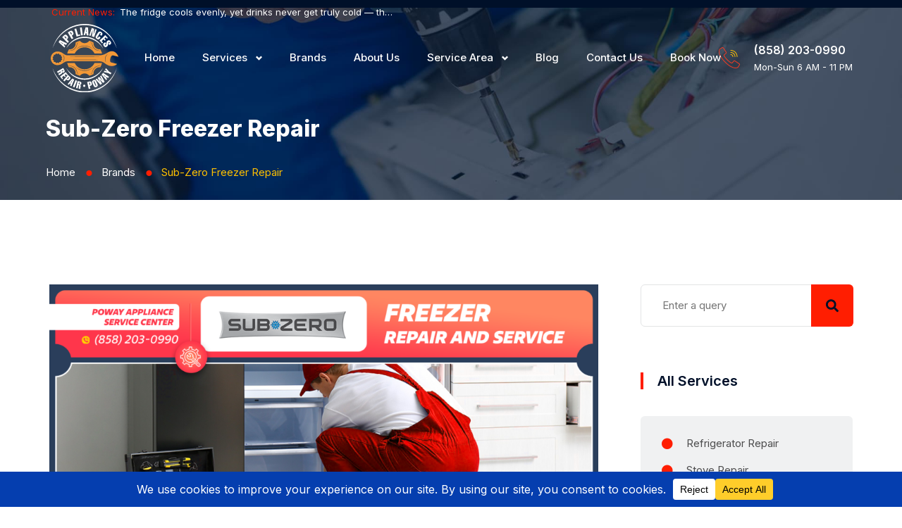

--- FILE ---
content_type: text/html; charset=UTF-8
request_url: https://appliancerepair-poway.com/brands/sub-zero-freezer-repair/
body_size: 82855
content:
<!doctype html><html lang="en-US" prefix="og: https://ogp.me/ns#" class="no-js"><head> <script type="application/ld+json">{
		  "@context" : "https://schema.org",
		  "@type" : "WebSite",
		  "name" : "Poway Appliance Service Center",
		  "url" : "https://appliancerepair-poway.com/"
		}</script> <meta charset="UTF-8"><style id="litespeed-ccss">.page-template-default.page main{background-color:rgba(255,255,255,.95)}.entry-meta{color:#768188}.search-form input[type=submit]{background-color:#768188}body{font-size:15px;color:#4c4c4d;font-weight:400;background-color:#fff;overflow:hidden}body,button,input{font-family:Inter}h1,h5,h6{font-family:Inter}h1{color:#001029;font-weight:800;font-size:60px;line-height:70px;text-transform:capitalize;margin:20px 0}h5,h6{color:#001029;font-weight:800;font-size:25px;line-height:40px;text-transform:capitalize;margin:20px 0 10px}h5{font-size:22px;line-height:32px}h6{font-size:17px;line-height:25px}*{box-sizing:border-box}*:before,*:after{box-sizing:border-box}html{margin:0;overflow-x:hidden!important;height:100%}body{line-height:1.7;-webkit-text-size-adjust:100%;-ms-text-size-adjust:100%;margin:0;-ms-word-wrap:break-word;word-break:break-word}article,main,nav,section{display:block}img{border:0;max-width:100%}img.size-full,img.size-large{height:auto;max-width:100%;display:flex;margin:0 auto}svg:not(:root){overflow:hidden}button,input{margin:0}button{overflow:visible}button{text-transform:none}button,input[type=submit]{-webkit-appearance:button}button::-moz-focus-inner,input::-moz-focus-inner{border:0;padding:0}input{line-height:normal}.screen-reader-text{clip:rect(1px,1px,1px,1px);position:absolute!important;height:1px;width:1px;overflow:hidden}.entry-content:before,.entry-content:after{content:"";display:table;table-layout:fixed}.entry-content:after{clear:both}button,input{font-size:16px;line-height:1.5;border:0;outline:0}p{margin:10px 0 25px}i{font-style:italic}html body input:not([type=checkbox]):not([type=submit]){background-color:transparent;color:#3d3d3d;border-radius:0;border-width:1px;border-style:solid;border-color:#999;height:50px;line-height:50px;box-sizing:border-box;outline:0;max-width:100%}html body input:not([type=checkbox]):not([type=submit]){padding:0 18px}main input[type=submit]{display:block;border-radius:0;border-width:0;border-style:solid;border-color:transparent;background-color:#ddd;box-shadow:none;color:#333;font-size:14px;text-transform:uppercase;padding:0 40px;text-shadow:none;line-height:44px;outline:0;font-weight:700;outline:0;margin:0 auto}ul{margin:0 0 1.5em 1em}ul{list-style:disc}ul li ul{list-style-type:circle}li>ul{margin-bottom:0;margin-left:0}html{box-sizing:border-box}*,*:before,*:after{box-sizing:inherit}main:after{content:"";display:block;clear:both}main .widget-area{padding-left:15px;padding-right:15px;border-radius:0;background-color:transparent}main .widget-area:after{content:"";display:block;clear:both}main .cont-box-area{border-radius:0}.cont-box-area:after{content:"";display:block;clear:both}.headline:after{content:"";clear:both;display:block}.blogsidebarpage.rsb{width:75%;float:left}.widget-area.right_sb{width:25%;float:left}.hentry{margin:0}.updated:not(.published){display:none}html main{width:100%;margin:0 auto;padding:80px 15px}.page.elementor-page main{padding:0;max-width:100%}html main.mainsidebar{padding:80px 15px}.sbcenter{max-width:1170px;margin-left:auto;margin-right:auto}.mainsidebar:after,.sbcenter:after{content:"";display:block;clear:both}.entry-meta{margin:0;padding:0;line-height:1.4em;font-size:14px}.entry-meta .updated{display:none}.entry-meta>span,.entry-meta>div{margin:0 16px 10px 0;display:inline-block;border-right:1px solid #ddd;padding-right:15px;line-height:17px;overflow:hidden}.entry-meta>span:last-child{border-right:0;margin-right:0;padding-right:5px}.entry-meta:after{content:" ";display:block;clear:both}.main article{margin-bottom:50px}.main article:after{content:"";display:block;clear:both;width:100%}.main article .entry-title{margin:0 0 25px}.main article>div{display:block}.widget{margin:0 0 35px}.widget_custom_post_widget:after{content:"";display:block;clear:both}.search-form,.search-form label,.search-form input{width:100%;position:relative}.search-form input[type=submit]{border:0;float:left;background-position:center center;background-size:30%;background-repeat:no-repeat;width:50px;text-align:center;line-height:50px;padding:0;position:absolute;top:0;right:0;font-size:0}.search-form input{width:100%}#searchform:after{content:"";display:block;clear:both}.widget ul li a{display:block}.widget ul li{margin:0;padding:0}.widget ul{list-style:none;padding:0;margin:0}.widget ul li a{display:inline-block;text-decoration:none;padding:5px 3px 5px 20px;position:relative;line-height:140%}.widget ul li a:before{content:"";background-size:10px auto;background-repeat:no-repeat;display:inline-block;background-position:left 5px;height:16px;width:16px;position:absolute;top:17px;left:15px}#scroller{position:fixed;bottom:50px;right:10%;background-color:rgba(0,0,0,.5);filter:alpha(opacity=50);color:#fff;width:60px;height:60px;border-radius:80px;text-align:center;padding-top:18px;text-decoration:none;z-index:1050;transform:scale(1);opacity:.5;display:none;font-size:0}#scroller svg{width:20px}#scroller span{display:none}img{height:auto;max-width:100%}.col-lg-3,.col-lg-9,.col-xs-12,.col-sm-12,.col-md-12{position:relative;min-height:1px;padding-left:15px;padding-right:15px}.col-xs-12{float:left}.col-xs-12{width:100%}@media (min-width:768px){.col-sm-12{float:left}.col-sm-12{width:100%}}@media (min-width:992px){.col-md-12{float:left}.col-md-12{width:100%}}@media (min-width:1025px){.col-lg-3,.col-lg-9{float:left}.col-lg-9{width:75%}.col-lg-3{width:25%}}.hidden{display:none!important}@media screen and (max-width:1024px){body main .cont-box-area{width:100%}.widget-area{display:none}main .cont-box-area.blogsidebarpage{padding-left:0;padding-right:0}body .cont-box-area.blogsidebarpage.rsb{padding-right:0}body main .cont-box-area.blogsidebarpage{width:100%}}@media screen and (max-width:999px){.widget-area.right_sb{display:none}main .cont-box-area{padding:0}}@media screen and (max-width:768px){ul{margin:0 0 1.5em 1em}.entry-meta>span,.entry-meta>div{float:none}html body input:not([type=checkbox]):not([type=submit]){width:100%}main input[type=submit]{max-width:100%;white-space:normal}.entry-meta{line-height:1.8em}.entry-meta>span,.entry-meta>div{display:inline-block}.widget-area{margin-bottom:0}}@media screen and (max-width:601px){body main .cont-box-area{padding-left:0;padding-right:0}.main article>div{display:block}}@media screen and (max-width:540px){ul{margin:0 0 1.5em}.entry-meta .author{display:none}}:root{--bdt-breakpoint-s:640px;--bdt-breakpoint-m:960px;--bdt-breakpoint-l:1200px;--bdt-breakpoint-xl:1600px}.bdt-nav{margin:0;padding:0;list-style:none}.bdt-nav li>a{display:flex;align-items:center;column-gap:.25em;text-decoration:none}.bdt-nav>li>a{padding:5px 0}.bdt-navbar{display:flex;position:relative}.bdt-navbar-nav{display:flex;margin:0;padding:0;list-style:none}.bdt-navbar-nav>li>a{display:flex;justify-content:center;align-items:center;column-gap:.25em;box-sizing:border-box;min-height:80px;padding:0 15px;font-size:16px;font-family:-apple-system,BlinkMacSystemFont,"Segoe UI",Roboto,"Helvetica Neue",Arial,"Noto Sans",sans-serif,"Apple Color Emoji","Segoe UI Emoji","Segoe UI Symbol","Noto Color Emoji";text-decoration:none}.bdt-navbar-nav>li>a{color:#999}.bdt-navbar-dropdown{display:none;position:absolute;z-index:1020;box-sizing:border-box;width:200px;padding:15px;background:#f8f8f8;color:#666}.bdt-navbar-dropdown-nav>li>a{color:#999}.bdt-offcanvas{display:none;position:fixed;top:0;bottom:0;left:0;z-index:1000}.bdt-offcanvas-bar{position:absolute;top:0;bottom:0;left:-270px;box-sizing:border-box;width:270px;padding:20px;background:#222;overflow-y:auto;-webkit-overflow-scrolling:touch}@media (min-width:960px){.bdt-offcanvas-bar{left:-350px;width:350px;padding:40px}}.bdt-offcanvas-close{position:absolute;z-index:1000;top:20px;right:20px;padding:5px}:root{--bdt-leader-fill-content:.}.bdt-flex{display:flex}.bdt-flex:before,.bdt-flex:after{display:none}.bdt-flex-center{justify-content:center}.bdt-flex-middle{align-items:center}.bdt-heading-title:before{content:none}.bdt-ep-button{font-size:14px;color:#666;font-weight:700}.bdt-ep-button.bdt-ep-button-size-md{padding:15px 30px}.bdt-flex-align-right{order:99}.bdt-navbar-nav>li>a{position:relative}.elementor-button svg{width:1.2em}body{--wp--preset--color--black:#000;--wp--preset--color--cyan-bluish-gray:#abb8c3;--wp--preset--color--white:#fff;--wp--preset--color--pale-pink:#f78da7;--wp--preset--color--vivid-red:#cf2e2e;--wp--preset--color--luminous-vivid-orange:#ff6900;--wp--preset--color--luminous-vivid-amber:#fcb900;--wp--preset--color--light-green-cyan:#7bdcb5;--wp--preset--color--vivid-green-cyan:#00d084;--wp--preset--color--pale-cyan-blue:#8ed1fc;--wp--preset--color--vivid-cyan-blue:#0693e3;--wp--preset--color--vivid-purple:#9b51e0;--wp--preset--gradient--vivid-cyan-blue-to-vivid-purple:linear-gradient(135deg,rgba(6,147,227,1) 0%,#9b51e0 100%);--wp--preset--gradient--light-green-cyan-to-vivid-green-cyan:linear-gradient(135deg,#7adcb4 0%,#00d082 100%);--wp--preset--gradient--luminous-vivid-amber-to-luminous-vivid-orange:linear-gradient(135deg,rgba(252,185,0,1) 0%,rgba(255,105,0,1) 100%);--wp--preset--gradient--luminous-vivid-orange-to-vivid-red:linear-gradient(135deg,rgba(255,105,0,1) 0%,#cf2e2e 100%);--wp--preset--gradient--very-light-gray-to-cyan-bluish-gray:linear-gradient(135deg,#eee 0%,#a9b8c3 100%);--wp--preset--gradient--cool-to-warm-spectrum:linear-gradient(135deg,#4aeadc 0%,#9778d1 20%,#cf2aba 40%,#ee2c82 60%,#fb6962 80%,#fef84c 100%);--wp--preset--gradient--blush-light-purple:linear-gradient(135deg,#ffceec 0%,#9896f0 100%);--wp--preset--gradient--blush-bordeaux:linear-gradient(135deg,#fecda5 0%,#fe2d2d 50%,#6b003e 100%);--wp--preset--gradient--luminous-dusk:linear-gradient(135deg,#ffcb70 0%,#c751c0 50%,#4158d0 100%);--wp--preset--gradient--pale-ocean:linear-gradient(135deg,#fff5cb 0%,#b6e3d4 50%,#33a7b5 100%);--wp--preset--gradient--electric-grass:linear-gradient(135deg,#caf880 0%,#71ce7e 100%);--wp--preset--gradient--midnight:linear-gradient(135deg,#020381 0%,#2874fc 100%);--wp--preset--font-size--small:13px;--wp--preset--font-size--medium:20px;--wp--preset--font-size--large:36px;--wp--preset--font-size--x-large:42px;--wp--preset--spacing--20:.44rem;--wp--preset--spacing--30:.67rem;--wp--preset--spacing--40:1rem;--wp--preset--spacing--50:1.5rem;--wp--preset--spacing--60:2.25rem;--wp--preset--spacing--70:3.38rem;--wp--preset--spacing--80:5.06rem;--wp--preset--shadow--natural:6px 6px 9px rgba(0,0,0,.2);--wp--preset--shadow--deep:12px 12px 50px rgba(0,0,0,.4);--wp--preset--shadow--sharp:6px 6px 0px rgba(0,0,0,.2);--wp--preset--shadow--outlined:6px 6px 0px -3px rgba(255,255,255,1),6px 6px rgba(0,0,0,1);--wp--preset--shadow--crisp:6px 6px 0px rgba(0,0,0,1)}.abew-breadcrumb{max-width:200px;display:inline-block;text-overflow:ellipsis;white-space:nowrap;overflow:hidden;float:none}.abew-breadcrumbs>span,.abew-breadcrumbs>a{line-height:24px;display:inline-block;float:left;overflow:hidden}body .abew-breadcrumbs{float:none;margin:0 auto;clear:both;display:inline-block;width:auto}.abew-breadcrumbs .divider{display:inline-block;overflow:hidden}.abew-breadcrumbs:after{content:"";display:block;clear:both}@media screen and (max-width:768px){.abew-breadcrumbs>span,.abew-breadcrumbs>a{display:inline;float:none}}@media only screen and (max-width:400px){.abew-breadcrumbs>span,.abew-breadcrumbs>a{float:none}}.elementor-screen-only,.screen-reader-text{position:absolute;top:-10000em;width:1px;height:1px;margin:-1px;padding:0;overflow:hidden;clip:rect(0,0,0,0);border:0}.elementor *,.elementor :after,.elementor :before{box-sizing:border-box}.elementor a{box-shadow:none;text-decoration:none}.elementor img{height:auto;max-width:100%;border:none;border-radius:0;box-shadow:none}.elementor-widget-wrap .elementor-element.elementor-widget__width-auto{max-width:100%}.elementor-element{--flex-direction:initial;--flex-wrap:initial;--justify-content:initial;--align-items:initial;--align-content:initial;--gap:initial;--flex-basis:initial;--flex-grow:initial;--flex-shrink:initial;--order:initial;--align-self:initial;flex-basis:var(--flex-basis);flex-grow:var(--flex-grow);flex-shrink:var(--flex-shrink);order:var(--order);align-self:var(--align-self)}.elementor-align-right{text-align:right}.elementor-align-right .elementor-button{width:auto}.elementor-align-left{text-align:left}@media (max-width:1024px){.elementor-tablet-align-right{text-align:right}.elementor-tablet-align-right .elementor-button{width:auto}}@media (max-width:767px){.elementor-mobile-align-left{text-align:left}}:root{--page-title-display:block}.elementor-section{position:relative}.elementor-section .elementor-container{display:flex;margin-right:auto;margin-left:auto;position:relative}@media (max-width:1024px){.elementor-section .elementor-container{flex-wrap:wrap}}.elementor-section.elementor-section-boxed>.elementor-container{max-width:1140px}.elementor-widget-wrap{position:relative;width:100%;flex-wrap:wrap;align-content:flex-start}.elementor:not(.elementor-bc-flex-widget) .elementor-widget-wrap{display:flex}.elementor-widget-wrap>.elementor-element{width:100%}.elementor-widget{position:relative}.elementor-widget:not(:last-child){margin-bottom:20px}.elementor-widget:not(:last-child).elementor-widget__width-auto{margin-bottom:0}.elementor-column{position:relative;min-height:1px;display:flex}.elementor-column-gap-default>.elementor-column>.elementor-element-populated{padding:10px}@media (min-width:768px){.elementor-column.elementor-col-25{width:25%}.elementor-column.elementor-col-33{width:33.333%}.elementor-column.elementor-col-50{width:50%}.elementor-column.elementor-col-100{width:100%}}@media (max-width:767px){.elementor-column{width:100%}}.elementor-grid{display:grid;grid-column-gap:var(--grid-column-gap);grid-row-gap:var(--grid-row-gap)}.elementor-grid .elementor-grid-item{min-width:0}.elementor-grid-0 .elementor-grid{display:inline-block;width:100%;word-spacing:var(--grid-column-gap);margin-bottom:calc(-1*var(--grid-row-gap))}.elementor-grid-0 .elementor-grid .elementor-grid-item{display:inline-block;margin-bottom:var(--grid-row-gap);word-break:break-word}.elementor-button{display:inline-block;line-height:1;background-color:#69727d;font-size:15px;padding:12px 24px;border-radius:3px;color:#fff;fill:#fff;text-align:center}.elementor-button:visited{color:#fff}.elementor-button-content-wrapper{display:flex;justify-content:center}.elementor-button-icon{flex-grow:0;order:5}.elementor-button-icon svg{width:1em;height:auto}.elementor-button.elementor-size-md{font-size:16px;padding:15px 30px;border-radius:4px}.elementor-button .elementor-align-icon-left{margin-right:5px;order:5}.elementor-button span{text-decoration:inherit}.elementor-icon{display:inline-block;line-height:1;color:#69727d;font-size:50px;text-align:center}.elementor-icon i{width:1em;height:1em;position:relative;display:block}.elementor-icon i:before{position:absolute;left:50%;transform:translateX(-50%)}.elementor-element{--swiper-theme-color:#000;--swiper-navigation-size:44px;--swiper-pagination-bullet-size:6px;--swiper-pagination-bullet-horizontal-gap:6px}.animated{animation-duration:1.25s}@media (prefers-reduced-motion:reduce){.animated{animation:none}}.elementor .elementor-element ul.elementor-icon-list-items{padding:0}@media (max-width:767px){.elementor .elementor-hidden-mobile,.elementor .elementor-hidden-phone{display:none}}@media (min-width:768px) and (max-width:1024px){.elementor .elementor-hidden-tablet{display:none}}@media (min-width:1025px) and (max-width:99999px){.elementor .elementor-hidden-desktop{display:none}}.elementor-kit-10{--e-global-color-primary:#001029;--e-global-color-secondary:#0439ab;--e-global-color-text:#4c4c4d;--e-global-color-accent:#ffc000;--e-global-color-e835663:#FFFFFF00;--e-global-color-1b50f57:#fff;--e-global-color-9d4c0b2:#e3e4e5;--e-global-color-b0f27d9:#f0f1f2;--e-global-color-3c4c4eb:#7e7f80;--e-global-typography-primary-font-family:"Inter";--e-global-typography-primary-font-size:48px;--e-global-typography-primary-font-weight:800;--e-global-typography-primary-text-transform:capitalize;--e-global-typography-primary-font-style:normal;--e-global-typography-primary-line-height:58px;--e-global-typography-secondary-font-family:"Inter";--e-global-typography-secondary-font-size:36px;--e-global-typography-secondary-font-weight:700;--e-global-typography-secondary-line-height:46px;--e-global-typography-text-font-family:"Inter";--e-global-typography-text-font-size:15px;--e-global-typography-text-font-weight:400;--e-global-typography-text-text-transform:none;--e-global-typography-text-font-style:normal;--e-global-typography-text-text-decoration:none;--e-global-typography-text-line-height:24px;--e-global-typography-accent-font-family:"Inter";--e-global-typography-accent-font-size:15px;--e-global-typography-accent-font-weight:500;--e-global-typography-accent-text-transform:uppercase;--e-global-typography-accent-line-height:24px;--e-global-typography-07a8650-font-family:"Inter";--e-global-typography-07a8650-font-size:15px;--e-global-typography-07a8650-font-weight:500;--e-global-typography-07a8650-text-transform:capitalize;--e-global-typography-07a8650-line-height:24px;--e-global-typography-53c3d3a-font-family:"Inter";--e-global-typography-53c3d3a-font-size:18px;--e-global-typography-53c3d3a-font-weight:600;--e-global-typography-53c3d3a-text-transform:none;--e-global-typography-53c3d3a-line-height:28px;--e-global-typography-b430d78-font-family:"Inter";--e-global-typography-b430d78-font-size:26px;--e-global-typography-b430d78-font-weight:700;--e-global-typography-b430d78-text-transform:none;--e-global-typography-b430d78-line-height:36px;--e-global-typography-0909304-font-family:"Inter";--e-global-typography-0909304-font-size:72px;--e-global-typography-0909304-font-weight:800;--e-global-typography-0909304-text-transform:capitalize;--e-global-typography-0909304-font-style:normal;--e-global-typography-0909304-line-height:82px;--e-global-typography-4e4bb9e-font-family:"Inter";--e-global-typography-4e4bb9e-font-size:32px;--e-global-typography-4e4bb9e-font-weight:700;--e-global-typography-4e4bb9e-text-transform:none;--e-global-typography-4e4bb9e-line-height:42px;--e-global-typography-85cc9f6-font-family:"Inter";--e-global-typography-85cc9f6-font-size:20px;--e-global-typography-85cc9f6-font-weight:600;--e-global-typography-85cc9f6-line-height:30px;--e-global-typography-872187e-font-family:"Inter";--e-global-typography-872187e-font-size:13px;--e-global-typography-872187e-font-weight:600;--e-global-typography-872187e-text-transform:none;--e-global-typography-872187e-line-height:22px;--e-global-typography-c716952-font-family:"Inter";--e-global-typography-c716952-font-size:13px;--e-global-typography-c716952-font-weight:400;--e-global-typography-c716952-text-transform:uppercase;--e-global-typography-c716952-line-height:22px;color:var(--e-global-color-text);font-family:var(--e-global-typography-text-font-family),Sans-serif;font-size:var(--e-global-typography-text-font-size);font-weight:var(--e-global-typography-text-font-weight);text-transform:var(--e-global-typography-text-text-transform);font-style:var(--e-global-typography-text-font-style);text-decoration:var(--e-global-typography-text-text-decoration);line-height:var(--e-global-typography-text-line-height)}.elementor-kit-10 p{margin-bottom:25px}.elementor-kit-10 h1{color:var(--e-global-color-primary);font-family:"Inter",Sans-serif;font-size:60px;font-weight:800;text-transform:capitalize;font-style:normal;line-height:70px}.elementor-kit-10 h5{color:var(--e-global-color-primary);font-family:var(--e-global-typography-85cc9f6-font-family),Sans-serif;font-size:var(--e-global-typography-85cc9f6-font-size);font-weight:var(--e-global-typography-85cc9f6-font-weight);line-height:var(--e-global-typography-85cc9f6-line-height);letter-spacing:var(--e-global-typography-85cc9f6-letter-spacing);word-spacing:var(--e-global-typography-85cc9f6-word-spacing)}.elementor-kit-10 h6{color:var(--e-global-color-primary);font-family:var(--e-global-typography-53c3d3a-font-family),Sans-serif;font-size:var(--e-global-typography-53c3d3a-font-size);font-weight:var(--e-global-typography-53c3d3a-font-weight);text-transform:var(--e-global-typography-53c3d3a-text-transform);line-height:var(--e-global-typography-53c3d3a-line-height);letter-spacing:var(--e-global-typography-53c3d3a-letter-spacing);word-spacing:var(--e-global-typography-53c3d3a-word-spacing)}.elementor-kit-10 button,.elementor-kit-10 input[type=submit],.elementor-kit-10 .elementor-button{font-family:var(--e-global-typography-07a8650-font-family),Sans-serif;font-size:var(--e-global-typography-07a8650-font-size);font-weight:var(--e-global-typography-07a8650-font-weight);text-transform:var(--e-global-typography-07a8650-text-transform);line-height:var(--e-global-typography-07a8650-line-height);letter-spacing:var(--e-global-typography-07a8650-letter-spacing);word-spacing:var(--e-global-typography-07a8650-word-spacing);color:var(--e-global-color-primary);background-color:var(--e-global-color-accent);border-style:solid;border-width:1px;border-color:var(--e-global-color-primary);border-radius:6px;padding:18px 40px}.elementor-kit-10 label{color:var(--e-global-color-primary);font-family:"Inter",Sans-serif;font-size:16px;font-weight:400;text-transform:none;font-style:normal;text-decoration:none;line-height:30px}.elementor-kit-10 input:not([type=button]):not([type=submit]){font-family:var(--e-global-typography-text-font-family),Sans-serif;font-size:var(--e-global-typography-text-font-size);font-weight:var(--e-global-typography-text-font-weight);text-transform:var(--e-global-typography-text-text-transform);font-style:var(--e-global-typography-text-font-style);text-decoration:var(--e-global-typography-text-text-decoration);line-height:var(--e-global-typography-text-line-height);color:#7e7f80;background-color:var(--e-global-color-1b50f57);border-style:solid;border-width:1px;border-color:var(--e-global-color-9d4c0b2);border-radius:6px;padding:16px 30px}.elementor-section.elementor-section-boxed>.elementor-container{max-width:1170px}.elementor-widget:not(:last-child){margin-block-end:15px}.elementor-element{--widgets-spacing:15px 15px}@media (max-width:1024px){.elementor-kit-10{font-size:var(--e-global-typography-text-font-size);line-height:var(--e-global-typography-text-line-height)}.elementor-kit-10 h5{font-size:var(--e-global-typography-85cc9f6-font-size);line-height:var(--e-global-typography-85cc9f6-line-height);letter-spacing:var(--e-global-typography-85cc9f6-letter-spacing);word-spacing:var(--e-global-typography-85cc9f6-word-spacing)}.elementor-kit-10 h6{font-size:var(--e-global-typography-53c3d3a-font-size);line-height:var(--e-global-typography-53c3d3a-line-height);letter-spacing:var(--e-global-typography-53c3d3a-letter-spacing);word-spacing:var(--e-global-typography-53c3d3a-word-spacing)}.elementor-kit-10 button,.elementor-kit-10 input[type=submit],.elementor-kit-10 .elementor-button{font-size:var(--e-global-typography-07a8650-font-size);line-height:var(--e-global-typography-07a8650-line-height);letter-spacing:var(--e-global-typography-07a8650-letter-spacing);word-spacing:var(--e-global-typography-07a8650-word-spacing)}.elementor-kit-10 input:not([type=button]):not([type=submit]){font-size:var(--e-global-typography-text-font-size);line-height:var(--e-global-typography-text-line-height)}.elementor-section.elementor-section-boxed>.elementor-container{max-width:1024px}}@media (max-width:767px){.elementor-kit-10{font-size:var(--e-global-typography-text-font-size);line-height:var(--e-global-typography-text-line-height)}.elementor-kit-10 h5{font-size:var(--e-global-typography-85cc9f6-font-size);line-height:var(--e-global-typography-85cc9f6-line-height);letter-spacing:var(--e-global-typography-85cc9f6-letter-spacing);word-spacing:var(--e-global-typography-85cc9f6-word-spacing)}.elementor-kit-10 h6{font-size:var(--e-global-typography-53c3d3a-font-size);line-height:var(--e-global-typography-53c3d3a-line-height);letter-spacing:var(--e-global-typography-53c3d3a-letter-spacing);word-spacing:var(--e-global-typography-53c3d3a-word-spacing)}.elementor-kit-10 button,.elementor-kit-10 input[type=submit],.elementor-kit-10 .elementor-button{font-size:var(--e-global-typography-07a8650-font-size);line-height:var(--e-global-typography-07a8650-line-height);letter-spacing:var(--e-global-typography-07a8650-letter-spacing);word-spacing:var(--e-global-typography-07a8650-word-spacing)}.elementor-kit-10 input:not([type=button]):not([type=submit]){font-size:var(--e-global-typography-text-font-size);line-height:var(--e-global-typography-text-line-height)}.elementor-section.elementor-section-boxed>.elementor-container{max-width:767px}}h1{font-size:30px!important;line-height:40px!important}.elementor-widget-heading .elementor-heading-title{color:var(--e-global-color-primary);font-family:var(--e-global-typography-primary-font-family),Sans-serif;font-size:var(--e-global-typography-primary-font-size);font-weight:var(--e-global-typography-primary-font-weight);text-transform:var(--e-global-typography-primary-text-transform);font-style:var(--e-global-typography-primary-font-style);line-height:var(--e-global-typography-primary-line-height)}.elementor-widget-text-editor{color:var(--e-global-color-text);font-family:var(--e-global-typography-text-font-family),Sans-serif;font-size:var(--e-global-typography-text-font-size);font-weight:var(--e-global-typography-text-font-weight);text-transform:var(--e-global-typography-text-text-transform);font-style:var(--e-global-typography-text-font-style);text-decoration:var(--e-global-typography-text-text-decoration);line-height:var(--e-global-typography-text-line-height)}.elementor-widget-icon-list .elementor-icon-list-item:not(:last-child):after{border-color:var(--e-global-color-text)}.elementor-widget-icon-list .elementor-icon-list-icon i{color:var(--e-global-color-primary)}.elementor-widget-icon-list .elementor-icon-list-item>.elementor-icon-list-text,.elementor-widget-icon-list .elementor-icon-list-item>a{font-family:var(--e-global-typography-text-font-family),Sans-serif;font-size:var(--e-global-typography-text-font-size);font-weight:var(--e-global-typography-text-font-weight);text-transform:var(--e-global-typography-text-text-transform);font-style:var(--e-global-typography-text-font-style);text-decoration:var(--e-global-typography-text-text-decoration);line-height:var(--e-global-typography-text-line-height)}.elementor-widget-icon-list .elementor-icon-list-text{color:var(--e-global-color-secondary)}@media (max-width:1024px){.elementor-widget-heading .elementor-heading-title{font-size:var(--e-global-typography-primary-font-size);line-height:var(--e-global-typography-primary-line-height)}.elementor-widget-text-editor{font-size:var(--e-global-typography-text-font-size);line-height:var(--e-global-typography-text-line-height)}.elementor-widget-icon-list .elementor-icon-list-item>.elementor-icon-list-text,.elementor-widget-icon-list .elementor-icon-list-item>a{font-size:var(--e-global-typography-text-font-size);line-height:var(--e-global-typography-text-line-height)}}@media (max-width:767px){.elementor-widget-heading .elementor-heading-title{font-size:var(--e-global-typography-primary-font-size);line-height:var(--e-global-typography-primary-line-height)}.elementor-widget-text-editor{font-size:var(--e-global-typography-text-font-size);line-height:var(--e-global-typography-text-line-height)}.elementor-widget-icon-list .elementor-icon-list-item>.elementor-icon-list-text,.elementor-widget-icon-list .elementor-icon-list-item>a{font-size:var(--e-global-typography-text-font-size);line-height:var(--e-global-typography-text-line-height)}}.elementor-21435 .elementor-element.elementor-element-7c67a732{padding:105px 0 190px}.elementor-21435 .elementor-element.elementor-element-655c0fb6 .bdt-accordion .bdt-accordion-title .bdt-accordion-icon i{color:#ff1e01}.elementor-21435 .elementor-element.elementor-element-655c0fb6 .bdt-accordion .bdt-accordion-item.bdt-open .bdt-accordion-icon i{color:#fff}@media (max-width:1024px){.elementor-21435 .elementor-element.elementor-element-7c67a732{padding:105px 0 120px}}.fab,.fas{-moz-osx-font-smoothing:grayscale;-webkit-font-smoothing:antialiased;display:inline-block;font-style:normal;font-variant:normal;text-rendering:auto;line-height:1}.fa-fw{text-align:center;width:1.25em}.fa-arrow-up:before{content:"\f062"}.fa-circle:before{content:"\f111"}.fa-envelope:before{content:"\f0e0"}.fa-facebook-f:before{content:"\f39e"}.fa-google:before{content:"\f1a0"}.fa-instagram:before{content:"\f16d"}.fa-map-marker-alt:before{content:"\f3c5"}.fa-minus:before{content:"\f068"}.fa-play:before{content:"\f04b"}.fa-plus:before{content:"\f067"}.fa-yelp:before{content:"\f1e9"}.fab{font-family:"Font Awesome 5 Brands"}.fab{font-weight:400}.fas{font-family:"Font Awesome 5 Free"}.fas{font-weight:900}.fab,.fas{-moz-osx-font-smoothing:grayscale;-webkit-font-smoothing:antialiased;display:inline-block;font-style:normal;font-variant:normal;text-rendering:auto;line-height:1}.fa-fw{text-align:center;width:1.25em}.fa-arrow-up:before{content:"\f062"}.fa-circle:before{content:"\f111"}.fa-envelope:before{content:"\f0e0"}.fa-facebook-f:before{content:"\f39e"}.fa-google:before{content:"\f1a0"}.fa-instagram:before{content:"\f16d"}.fa-map-marker-alt:before{content:"\f3c5"}.fa-minus:before{content:"\f068"}.fa-play:before{content:"\f04b"}.fa-plus:before{content:"\f067"}.fa-yelp:before{content:"\f1e9"}.fas{font-family:"Font Awesome 5 Free";font-weight:900}.main .elementor-column-gap-default>.elementor-column>.elementor-element-populated{padding:15px}.elementor-default .main article{margin-bottom:0}html body input:not([type=checkbox]):not([type=submit]){width:100%}html body input:not([type=checkbox]):not([type=submit]){height:60px}.topLinks .bdt-icon-heading{margin-bottom:0!important}.top_sec_head .elementor-column-gap-default>.elementor-column>.elementor-element-populated{padding:5px 15px}.mobMenu .bdt-offcanvas-bar{left:unset;right:-320px}.mobMenu .bdt-offcanvas{right:0}.bdt-offcanvas .bdt-offcanvas-close{width:25px;height:24px;background-repeat:no-repeat;background-image:url("data:image/svg+xml,%3Csvg width='25' height='24' viewBox='0 0 25 24' xmlns='http://www.w3.org/2000/svg'%3E%3Crect x='0.675903' y='21.7028' width='30' fill='%23ffffff' height='3' transform='rotate(-45 0.675903 21.7028)' /%3E%3Crect x='2.79723' y='0.489594' width='30' fill='%23ffffff' height='3' transform='rotate(45 2.79723 0.489594)'/%3E%3C/svg%3E")}.mobMenu .metismenu{text-align:left!important}.bdt-offcanvas .bdt-offcanvas-close{background-color:transparent!important;border:0!important;padding:0}.bdt-news-ticker .bdt-news-ticker-content ul li a{padding:0!important}.top_soc_icon:before{content:"";display:inline-flex;width:1px;height:18px;position:absolute;top:7px;left:-25px;background-color:rgba(255,255,255,.4)}.main_menu:before{content:"";display:inline-flex;width:1px;height:30px;position:absolute;top:25px;left:-35px;background-color:rgba(0,16,41,.2)}.top_tel_icon:before{content:"";display:inline-flex;width:1px;height:30px;position:absolute;top:10px;left:-40px;background-color:#ff1e01}.rw_side_clip{clip-path:polygon(3.5% 0,100% 0%,96.5% 100%,0% 100%);margin-right:-30px;margin-left:-30px;width:110%!important}.icon_list_footer_ico .elementor-icon-list-icon{top:-2px;position:relative}.foo_icon .bdt-advanced-icon-box-title{padding-bottom:6px;display:inline-block}.sec_inner_02 .top_tel_icon:before,.sec_inner_02 .main_menu:before{background-color:rgba(255,255,255,.4)}.elementor-page .widget-area.right_sb{padding-top:120px}.elementor-page .blogsidebarpage.rsb{padding-left:0;padding-right:10px}.side_srv_item .elementor-heading-title:before{content:"";display:inline-flex;width:4px;height:24px;position:relative;top:5px;margin-right:20px;background-color:#ff1e01}.search-form input[type=submit]{background-size:auto;width:60px;height:60px;padding-left:16px!important;border-color:transparent!important;border-radius:0 6px 6px 0!important;margin-right:-1px;background-image:url("data:image/svg+xml,%3Csvg width='18' height='19' viewBox='0 0 18 19' fill='none' xmlns='http://www.w3.org/2000/svg'%3E%3Cpath d='M17.7539 15.8242C17.918 15.9883 18 16.1875 18 16.4219C18 16.6562 17.918 16.8555 17.7539 17.0195L16.7695 18.0039C16.6055 18.168 16.4062 18.25 16.1719 18.25C15.9375 18.25 15.7383 18.168 15.5742 18.0039L12.0586 14.4883C11.8945 14.3242 11.8125 14.125 11.8125 13.8906V13.3281C10.5 14.3594 9 14.875 7.3125 14.875C5.29688 14.875 3.57422 14.1602 2.14453 12.7305C0.714844 11.3008 0 9.57812 0 7.5625C0 5.54688 0.714844 3.82422 2.14453 2.39453C3.57422 0.964844 5.29688 0.25 7.3125 0.25C9.32812 0.25 11.0508 0.964844 12.4805 2.39453C13.9102 3.82422 14.625 5.54688 14.625 7.5625C14.625 9.25 14.1094 10.75 13.0781 12.0625H13.6406C13.875 12.0625 14.0742 12.1445 14.2383 12.3086L17.7539 15.8242ZM4.11328 10.7617C5.00391 11.6289 6.07031 12.0625 7.3125 12.0625C8.55469 12.0625 9.60938 11.6289 10.4766 10.7617C11.3672 9.87109 11.8125 8.80469 11.8125 7.5625C11.8125 6.32031 11.3672 5.26562 10.4766 4.39844C9.60938 3.50781 8.55469 3.0625 7.3125 3.0625C6.07031 3.0625 5.00391 3.50781 4.11328 4.39844C3.24609 5.26562 2.8125 6.32031 2.8125 7.5625C2.8125 8.80469 3.24609 9.87109 4.11328 10.7617Z' fill='%23001029'/%3E%3C/svg%3E%0A")}html main.mainsidebar{padding:120px 15px 190px}html main{padding:120px 15px 190px}.blogsidebarpage.rsb{width:70%}.widget-area.right_sb{width:30%}.widget-area.right_sb{padding-left:35px}.blogsidebarpage.rsb{padding-right:25px}.widget{margin:0 0 60px}.entry-meta>span.author{display:none}.entry-meta>span,.entry-meta>div{margin:0 24px 10px 0}.entry-meta,.entry-meta>span,.entry-meta>div{font-weight:400;font-size:13px;color:#7e7f80;text-decoration:none;line-height:17px}.main article .entry-title{margin:15px 0;font-size:30px;line-height:40px;font-weight:700}.widget ul li a{line-height:26px;padding:7px 3px 7px 0;color:#001029}.entry-meta>span,.entry-meta>div{border-right:0}@media (min-width:1025px) and (max-width:1440px){.main_menu .bdt-navbar-nav{margin-right:-80px}.top_sec_head .elementor-widget-social-icons{display:none}.top_sec_head .elementor-column:first-child{width:45%!important}.top_sec_head .elementor-column:last-child{width:55%!important}.top_tel_icon:before,.main_menu:before{display:none}.sec_head_menu .elementor-column:first-child{width:15%!important}.sec_head_menu .elementor-column:nth-child(2){width:65%!important}.sec_head_menu .elementor-column:nth-child(3){width:10%!important}.sec_head_menu .elementor-column:last-child{width:25%!important}}@media screen and (max-width:1024px){.elementor-widget-bdt-vertical-menu{padding-top:100px}.mobMenu .bdt-offcanvas-button-wrapper{display:flex}.rw_side_clip{clip-path:none;margin-right:0;margin-left:0;width:100%}.bdt-advanced-heading .bdt-main-heading{z-index:0!important}html main.mainsidebar{padding:120px 15px 100px}}@media screen and (max-width:999px){.abew-breadcrumbs .divider{display:inline!important;position:relative;top:-2px}html .elementor-position-left .bdt-icon-heading>.bdt-advanced-icon-box-icon{margin-right:20px!important;margin-left:0!important;margin-bottom:0!important}}@media screen and (max-width:767px){.head_inner h1{font-size:48px!important;line-height:56px!important}.main article .entry-title{font-size:24px;line-height:30px}}@media screen and (max-width:480px){.head_inner h1{font-size:36px!important;line-height:42px!important}}@media screen and (max-width:360px){body .abew-breadcrumbs{display:block;width:100%;max-width:100%;overflow:hidden;text-align:center}.head_inner h1{font-size:32px!important;line-height:40px!important}.bdt-ep-button.bdt-ep-button-size-md{width:100%;display:flex;justify-content:center}.elementor-widget-bdt-advanced-button{width:100%!important}main input[type=submit]{width:100%}.foo_icon .bdt-advanced-icon-box-sub-title{font-size:17px!important}.elementor-heading-title{text-align:center!important}.head_inner h1{text-align:center}}@media (min-width:768px) .header-review-card{display:inline-block;min-width:270px;text-align:left}@media (min-width:768px) .call-appliance-repair-now{position:absolute;width:80px;bottom:0;right:0}@media (min-width:768px) .header-review-card-title{font-size:16px}@media (min-width:768px) .header-review-card-rating{color:#df7e28;font-size:12px;font-weight:700}.elementor-kit-10 button,.elementor-kit-10 input[type=submit],.elementor-kit-10 .elementor-button{background-color:#ff1e01}.elementor-589 .elementor-element.elementor-element-21d7cdd1:not(.elementor-motion-effects-element-type-background){background-color:#ff1e01}.elementor-589 .elementor-element.elementor-global-13289 .elementor-heading-title{color:var(--e-global-color-1b50f57);font-family:"Inter",Sans-serif;font-size:48px;font-weight:500;text-transform:capitalize;font-style:normal;line-height:58px}.elementor-589 .elementor-element.elementor-element-9df2794:not(.elementor-motion-effects-element-type-background){background-color:var(--e-global-color-primary)}.elementor-589 .elementor-element.elementor-element-c3391a0.elementor-column.elementor-element[data-element_type="column"]>.elementor-widget-wrap.elementor-element-populated{align-content:center;align-items:center}.elementor-589 .elementor-element.elementor-element-895039a .bdt-news-ticker{height:22px;line-height:22px;background-color:var(--e-global-color-e835663)}.elementor-589 .elementor-element.elementor-element-895039a .bdt-news-ticker .bdt-news-ticker-label-inner{color:#ff1e01;font-family:"Inter",Sans-serif;font-size:13px;font-weight:400;text-transform:none;font-style:normal;text-decoration:none;line-height:22px}.elementor-589 .elementor-element.elementor-element-895039a .bdt-news-ticker .bdt-news-ticker-label{background-color:var(--e-global-color-e835663)}.elementor-589 .elementor-element.elementor-element-895039a .bdt-news-ticker .bdt-news-ticker-label:after{border-left-color:var(--e-global-color-e835663)}.elementor-589 .elementor-element.elementor-element-895039a .bdt-news-ticker .bdt-news-ticker-content a{color:var(--e-global-color-1b50f57)}.elementor-589 .elementor-element.elementor-element-895039a .bdt-news-ticker .bdt-news-ticker-content:before,.elementor-589 .elementor-element.elementor-element-895039a .bdt-news-ticker .bdt-news-ticker-content:after{box-shadow:var(--e-global-color-e835663)}.elementor-589 .elementor-element.elementor-element-895039a .bdt-news-ticker .bdt-news-ticker-content{font-family:"Inter",Sans-serif;font-size:13px;font-weight:400;text-transform:none;font-style:normal;text-decoration:none;line-height:22px}.elementor-589 .elementor-element.elementor-element-895039a>.elementor-widget-container{margin:0 0 0 43px}.elementor-589 .elementor-element.elementor-element-895039a{z-index:1}.elementor-589 .elementor-element.elementor-element-8f1bab8.elementor-column.elementor-element[data-element_type="column"]>.elementor-widget-wrap.elementor-element-populated{align-content:center;align-items:center}.elementor-589 .elementor-element.elementor-element-8f1bab8.elementor-column>.elementor-widget-wrap{justify-content:flex-end}.elementor-589 .elementor-element.elementor-element-122b342{--ep-advanced-icon-box-icon-left-h-offset:0px;--ep-advanced-icon-box-icon-left-v-offset:3px;width:auto;max-width:auto}.elementor-589 .elementor-element.elementor-element-122b342 .bdt-advanced-icon-box .bdt-icon-wrapper{color:#ff1e01;font-size:12px;width:12px;transform:rotate(0deg)}.elementor-589 .elementor-element.elementor-element-122b342.elementor-position-left .bdt-advanced-icon-box-icon{margin-right:10px}.elementor-589 .elementor-element.elementor-element-122b342 .bdt-advanced-icon-box .bdt-icon-wrapper i{transform:rotate(0deg)}.elementor-589 .elementor-element.elementor-element-122b342 .bdt-advanced-icon-box-title{margin-bottom:0}.elementor-589 .elementor-element.elementor-element-122b342 .bdt-advanced-icon-box-content .bdt-advanced-icon-box-title{color:var(--e-global-color-1b50f57);font-family:"Inter",Sans-serif;font-size:13px;font-weight:400;text-transform:none;font-style:normal;text-decoration:none;line-height:22px}.elementor-589 .elementor-element.elementor-element-122b342 .bdt-advanced-icon-box .bdt-icon-heading{margin-bottom:0}.elementor-589 .elementor-element.elementor-element-122b342>.elementor-widget-container{margin:0 33px 0 17px}.elementor-589 .elementor-element.elementor-element-8662703{--ep-advanced-icon-box-icon-left-h-offset:0px;--ep-advanced-icon-box-icon-left-v-offset:3px;width:auto;max-width:auto}.elementor-589 .elementor-element.elementor-element-8662703 .bdt-advanced-icon-box .bdt-icon-wrapper{color:#ff1e01;font-size:12px;width:12px;transform:rotate(0deg)}.elementor-589 .elementor-element.elementor-element-8662703.elementor-position-left .bdt-advanced-icon-box-icon{margin-right:10px}.elementor-589 .elementor-element.elementor-element-8662703 .bdt-advanced-icon-box .bdt-icon-wrapper i{transform:rotate(0deg)}.elementor-589 .elementor-element.elementor-element-8662703 .bdt-advanced-icon-box-title{margin-bottom:0}.elementor-589 .elementor-element.elementor-element-8662703 .bdt-advanced-icon-box-content .bdt-advanced-icon-box-title{color:var(--e-global-color-1b50f57);font-family:"Inter",Sans-serif;font-size:13px;font-weight:400;text-transform:none;font-style:normal;text-decoration:none;line-height:22px}.elementor-589 .elementor-element.elementor-element-8662703>.elementor-widget-container{margin:0 68px 0 0}.elementor-589 .elementor-element.elementor-element-f45242c .elementor-repeater-item-ba20c1e.elementor-social-icon{background-color:var(--e-global-color-e835663)}.elementor-589 .elementor-element.elementor-element-f45242c .elementor-repeater-item-4332984.elementor-social-icon{background-color:var(--e-global-color-e835663)}.elementor-589 .elementor-element.elementor-element-f45242c .elementor-repeater-item-4332984.elementor-social-icon i{color:var(--e-global-color-1b50f57)}.elementor-589 .elementor-element.elementor-element-f45242c .elementor-repeater-item-b5e994c.elementor-social-icon{background-color:var(--e-global-color-e835663)}.elementor-589 .elementor-element.elementor-element-f45242c .elementor-repeater-item-99d07c5.elementor-social-icon{background-color:var(--e-global-color-e835663)}.elementor-589 .elementor-element.elementor-element-f45242c .elementor-repeater-item-99d07c5.elementor-social-icon i{color:var(--e-global-color-1b50f57)}.elementor-589 .elementor-element.elementor-element-f45242c .elementor-repeater-item-b5a0337.elementor-social-icon{background-color:var(--e-global-color-e835663)}.elementor-589 .elementor-element.elementor-element-f45242c .elementor-repeater-item-b5a0337.elementor-social-icon i{color:var(--e-global-color-1b50f57)}.elementor-589 .elementor-element.elementor-element-f45242c{--grid-template-columns:repeat(0,auto);--icon-size:15px;--grid-column-gap:15px;--grid-row-gap:0px;width:auto;max-width:auto}.elementor-589 .elementor-element.elementor-element-f45242c .elementor-widget-container{text-align:right}.elementor-589 .elementor-element.elementor-element-f45242c>.elementor-widget-container{margin:0 48px 0 0}.elementor-589 .elementor-element.elementor-element-173d168>.elementor-container>.elementor-column>.elementor-widget-wrap{align-content:center;align-items:center}.elementor-589 .elementor-element.elementor-element-173d168{z-index:1}.elementor-589 .elementor-element.elementor-element-eabe024>.elementor-element-populated{border-radius:0 0 6px 6px}.elementor-589 .elementor-element.elementor-element-eabe024>.elementor-element-populated{padding:0 15px}.elementor-589 .elementor-element.elementor-element-e5251c3{text-align:left;width:auto;max-width:auto}.elementor-589 .elementor-element.elementor-element-e5251c3 img{width:115px}.elementor-589 .elementor-element.elementor-element-e5251c3>.elementor-widget-container{margin:0 0 0 57px}.elementor-589 .elementor-element.elementor-element-dd74f5a>.elementor-element-populated{padding:0 15px}.elementor-589 .elementor-element.elementor-element-d657d3d .bdt-navbar-container{justify-content:flex-start}.elementor-589 .elementor-element.elementor-element-d657d3d .bdt-navbar-nav>li>a{min-height:79px;color:var(--e-global-color-1b50f57);font-family:"Inter",Sans-serif;font-size:15px;font-weight:500;line-height:24px}.elementor-589 .elementor-element.elementor-element-d657d3d .bdt-navbar-dropdown{padding:0;width:480px}.elementor-589 .elementor-element.elementor-element-d657d3d .bdt-navbar-nav{margin-left:-9px}.elementor-589 .elementor-element.elementor-element-d657d3d .bdt-navbar-nav>li{margin-left:9px}.elementor-589 .elementor-element.elementor-element-d657d3d.bdt-navbar-parent-indicator-yes .bdt-navbar-nav>li.bdt-parent a:after{color:var(--e-global-color-1b50f57)}.elementor-589 .elementor-element.elementor-element-d657d3d .bdt-navbar-dropdown-nav>li>a{color:var(--e-global-color-primary);padding:15px 40px;font-family:"Inter",Sans-serif;font-size:15px;font-weight:400;line-height:24px}.elementor-589 .elementor-element.elementor-element-d657d3d .bdt-navbar-dropdown-nav>li+li{margin-top:0}.elementor-589 .elementor-element.elementor-element-d657d3d>.elementor-widget-container{margin:0 0 0 -8px}.elementor-589 .elementor-element.elementor-element-d657d3d{z-index:1}.elementor-589 .elementor-element.elementor-element-fc4546d.elementor-column>.elementor-widget-wrap{justify-content:flex-end}.elementor-589 .elementor-element.elementor-element-fc4546d>.elementor-element-populated{padding:0 15px 0 0}.elementor-589 .elementor-element.elementor-element-8c966f7.elementor-widget-bdt-advanced-icon-box .bdt-advanced-icon-box{text-align:left}.elementor-589 .elementor-element.elementor-element-8c966f7{--ep-advanced-icon-box-icon-left-h-offset:0px;--ep-advanced-icon-box-icon-left-v-offset:3px;width:auto;max-width:auto}.elementor-589 .elementor-element.elementor-element-8c966f7 .bdt-advanced-icon-box .bdt-icon-wrapper{color:#ff1e01;font-size:30px;width:30px;transform:rotate(0deg)}.elementor-589 .elementor-element.elementor-element-8c966f7.elementor-position-left .bdt-advanced-icon-box-icon{margin-right:20px}.elementor-589 .elementor-element.elementor-element-8c966f7 .bdt-advanced-icon-box .bdt-icon-wrapper svg{transform:rotate(0deg)}.elementor-589 .elementor-element.elementor-element-8c966f7 .bdt-advanced-icon-box-title{margin-bottom:0}.elementor-589 .elementor-element.elementor-element-8c966f7 .bdt-advanced-icon-box-content .bdt-advanced-icon-box-title{color:var(--e-global-color-1b50f57);font-family:"Inter",Sans-serif;font-size:16px;font-weight:600;text-transform:none;line-height:26px}.elementor-589 .elementor-element.elementor-element-8c966f7 .bdt-advanced-icon-box-content .bdt-advanced-icon-box-sub-title{color:var(--e-global-color-1b50f57);font-family:"Inter",Sans-serif;font-size:13px;font-weight:400;text-transform:none;font-style:normal;text-decoration:none;line-height:22px}.elementor-589 .elementor-element.elementor-element-8c966f7 .bdt-advanced-icon-box .bdt-icon-heading{margin-bottom:0}.elementor-589 .elementor-element.elementor-element-8c966f7>.elementor-widget-container{margin:0 55px 0 0}.elementor-589 .elementor-element.elementor-element-fb8afd1 .bdt-offcanvas-button .bdt-offcanvas-button-icon.elementor-align-icon-left{margin-right:8px}.elementor-589 .elementor-element.elementor-element-fb8afd1 .bdt-offcanvas-button{color:var(--e-global-color-1b50f57);background-color:#02010100;border-style:solid;border-color:var(--e-global-color-e835663);border-radius:0;padding:0;font-size:30px}.elementor-589 .elementor-element.elementor-element-fb8afd1 .bdt-offcanvas-button svg{fill:var(--e-global-color-1b50f57)}.elementor-589 .elementor-element.elementor-element-fb8afd1 .bdt-offcanvas .bdt-offcanvas-close{background-color:var(--e-global-color-accent);border-radius:0;padding:0}.elementor-589 .elementor-element.elementor-element-fb8afd1{width:auto;max-width:auto;align-self:flex-end}.elementor-589 .elementor-element.elementor-element-9c4a58c>.elementor-container>.elementor-column>.elementor-widget-wrap{align-content:center;align-items:center}.elementor-589 .elementor-element.elementor-element-9c4a58c{z-index:999}.elementor-589 .elementor-element.elementor-element-d6f15d2>.elementor-element-populated{border-radius:0 0 6px 6px}.elementor-589 .elementor-element.elementor-element-d6f15d2>.elementor-element-populated{padding:0 15px}.elementor-589 .elementor-element.elementor-element-9e0df9a{text-align:left;width:auto;max-width:auto}.elementor-589 .elementor-element.elementor-element-9e0df9a img{width:115px}.elementor-589 .elementor-element.elementor-element-9e0df9a>.elementor-widget-container{margin:0 0 0 57px}.elementor-589 .elementor-element.elementor-element-0be72d1.elementor-column>.elementor-widget-wrap{justify-content:flex-end}.elementor-589 .elementor-element.elementor-element-0be72d1>.elementor-element-populated{padding:0 15px 0 0}.elementor-589 .elementor-element.elementor-element-43363cc.elementor-widget-bdt-advanced-icon-box .bdt-advanced-icon-box{text-align:left}.elementor-589 .elementor-element.elementor-element-43363cc{--ep-advanced-icon-box-icon-left-h-offset:0px;--ep-advanced-icon-box-icon-left-v-offset:3px;width:auto;max-width:auto}.elementor-589 .elementor-element.elementor-element-43363cc .bdt-advanced-icon-box .bdt-icon-wrapper{color:var(--e-global-color-accent);font-size:30px;width:30px;transform:rotate(0deg)}.elementor-589 .elementor-element.elementor-element-43363cc.elementor-position-left .bdt-advanced-icon-box-icon{margin-right:20px}.elementor-589 .elementor-element.elementor-element-43363cc .bdt-advanced-icon-box .bdt-icon-wrapper svg{transform:rotate(0deg)}.elementor-589 .elementor-element.elementor-element-43363cc .bdt-advanced-icon-box-title{margin-bottom:0}.elementor-589 .elementor-element.elementor-element-43363cc .bdt-advanced-icon-box-content .bdt-advanced-icon-box-title{color:var(--e-global-color-1b50f57);font-family:"Inter",Sans-serif;font-size:16px;font-weight:600;text-transform:none;line-height:26px}.elementor-589 .elementor-element.elementor-element-43363cc .bdt-advanced-icon-box-content .bdt-advanced-icon-box-sub-title{color:var(--e-global-color-1b50f57);font-family:"Inter",Sans-serif;font-size:13px;font-weight:400;text-transform:none;font-style:normal;text-decoration:none;line-height:22px}.elementor-589 .elementor-element.elementor-element-43363cc .bdt-advanced-icon-box .bdt-icon-heading{margin-bottom:0}.elementor-589 .elementor-element.elementor-element-43363cc>.elementor-widget-container{margin:0 55px 0 0}.elementor-589 .elementor-element.elementor-element-9d8d41a>.elementor-element-populated{padding:0 15px}.elementor-589 .elementor-element.elementor-element-506d70a .bdt-navbar-container{justify-content:flex-start}.elementor-589 .elementor-element.elementor-element-506d70a .bdt-navbar-nav>li>a{min-height:79px;color:var(--e-global-color-1b50f57);font-family:"Inter",Sans-serif;font-size:15px;font-weight:500;line-height:24px}.elementor-589 .elementor-element.elementor-element-506d70a .bdt-navbar-dropdown{padding:0;width:280px}.elementor-589 .elementor-element.elementor-element-506d70a .bdt-navbar-nav{margin-left:-9px}.elementor-589 .elementor-element.elementor-element-506d70a .bdt-navbar-nav>li{margin-left:9px}.elementor-589 .elementor-element.elementor-element-506d70a.bdt-navbar-parent-indicator-yes .bdt-navbar-nav>li.bdt-parent a:after{color:var(--e-global-color-1b50f57)}.elementor-589 .elementor-element.elementor-element-506d70a .bdt-navbar-dropdown-nav>li>a{color:var(--e-global-color-primary);padding:15px 40px;font-family:"Inter",Sans-serif;font-size:15px;font-weight:400;line-height:24px}.elementor-589 .elementor-element.elementor-element-506d70a .bdt-navbar-dropdown-nav>li+li{margin-top:0}.elementor-589 .elementor-element.elementor-element-506d70a>.elementor-widget-container{margin:0 0 0 -8px}.elementor-589 .elementor-element.elementor-element-094d0b8.elementor-column>.elementor-widget-wrap{justify-content:flex-end}.elementor-589 .elementor-element.elementor-element-094d0b8>.elementor-element-populated{padding:0 15px 0 0}.elementor-589 .elementor-element.elementor-element-3163ccd.elementor-widget-bdt-advanced-icon-box .bdt-advanced-icon-box{text-align:left}.elementor-589 .elementor-element.elementor-element-3163ccd{--ep-advanced-icon-box-icon-left-h-offset:0px;--ep-advanced-icon-box-icon-left-v-offset:3px;width:auto;max-width:auto}.elementor-589 .elementor-element.elementor-element-3163ccd .bdt-advanced-icon-box .bdt-icon-wrapper{color:var(--e-global-color-accent);font-size:30px;width:30px;transform:rotate(0deg)}.elementor-589 .elementor-element.elementor-element-3163ccd.elementor-position-left .bdt-advanced-icon-box-icon{margin-right:20px}.elementor-589 .elementor-element.elementor-element-3163ccd .bdt-advanced-icon-box .bdt-icon-wrapper svg{transform:rotate(0deg)}.elementor-589 .elementor-element.elementor-element-3163ccd .bdt-advanced-icon-box-title{margin-bottom:0}.elementor-589 .elementor-element.elementor-element-3163ccd .bdt-advanced-icon-box-content .bdt-advanced-icon-box-title{color:var(--e-global-color-1b50f57);font-family:"Inter",Sans-serif;font-size:16px;font-weight:600;text-transform:none;line-height:26px}.elementor-589 .elementor-element.elementor-element-3163ccd .bdt-advanced-icon-box-content .bdt-advanced-icon-box-sub-title{color:var(--e-global-color-1b50f57);font-family:"Inter",Sans-serif;font-size:13px;font-weight:400;text-transform:none;font-style:normal;text-decoration:none;line-height:22px}.elementor-589 .elementor-element.elementor-element-3163ccd .bdt-advanced-icon-box .bdt-icon-heading{margin-bottom:0}.elementor-589 .elementor-element.elementor-element-3163ccd>.elementor-widget-container{margin:0 55px 0 0}.elementor-589 .elementor-element.elementor-element-8f5f356 .bdt-offcanvas-button .bdt-offcanvas-button-icon.elementor-align-icon-left{margin-right:8px}.elementor-589 .elementor-element.elementor-element-8f5f356 .bdt-offcanvas-button{color:var(--e-global-color-1b50f57);background-color:#02010100;border-style:solid;border-color:var(--e-global-color-e835663);border-radius:0;padding:0;font-size:30px}.elementor-589 .elementor-element.elementor-element-8f5f356 .bdt-offcanvas-button svg{fill:var(--e-global-color-1b50f57)}.elementor-589 .elementor-element.elementor-element-8f5f356 .bdt-offcanvas .bdt-offcanvas-close{background-color:var(--e-global-color-accent);border-radius:0;padding:0}.elementor-589 .elementor-element.elementor-element-8f5f356{width:auto;max-width:auto;align-self:flex-end}.elementor-589 .elementor-element.elementor-element-a226f5e:not(.elementor-motion-effects-element-type-background){background-color:var(--e-global-color-secondary);background-image:url("https://appliancerepair-poway.com/wp-content/uploads/2020/12/img-inner.jpg");background-repeat:no-repeat;background-size:cover}.elementor-589 .elementor-element.elementor-element-a226f5e{margin-top:-120px;margin-bottom:0;padding:122px 0 10px}.elementor-589 .elementor-element.elementor-element-2e02ff2{opacity:1}.elementor-589 .elementor-element.elementor-element-2e02ff2 h1{color:var(--e-global-color-1b50f57);font-family:"Inter",Sans-serif;font-size:60px;font-weight:800;text-transform:capitalize;font-style:normal;line-height:70px}.elementor-589 .elementor-element.elementor-element-f3dadd2{opacity:1;color:#ffc000;font-family:var(--e-global-typography-text-font-family),Sans-serif;font-size:var(--e-global-typography-text-font-size);font-weight:var(--e-global-typography-text-font-weight);text-transform:var(--e-global-typography-text-text-transform);font-style:var(--e-global-typography-text-font-style);text-decoration:var(--e-global-typography-text-text-decoration);line-height:var(--e-global-typography-text-line-height)}.elementor-589 .elementor-element.elementor-element-f3dadd2 .abew-breadcrumb-home{color:var(--e-global-color-1b50f57);font-family:var(--e-global-typography-text-font-family),Sans-serif;font-size:var(--e-global-typography-text-font-size);font-weight:var(--e-global-typography-text-font-weight);text-transform:var(--e-global-typography-text-text-transform);font-style:var(--e-global-typography-text-font-style);text-decoration:var(--e-global-typography-text-text-decoration);line-height:var(--e-global-typography-text-line-height)}.elementor-589 .elementor-element.elementor-element-f3dadd2 a{color:var(--e-global-color-1b50f57);font-family:var(--e-global-typography-text-font-family),Sans-serif;font-size:var(--e-global-typography-text-font-size);font-weight:var(--e-global-typography-text-font-weight);text-transform:var(--e-global-typography-text-text-transform);font-style:var(--e-global-typography-text-font-style);text-decoration:var(--e-global-typography-text-text-decoration);line-height:var(--e-global-typography-text-line-height)}.elementor-589 .elementor-element.elementor-element-f3dadd2 .divider{color:#ff1e01;font-family:"Inter",Sans-serif;font-size:8px;font-weight:400;text-transform:none;font-style:normal;text-decoration:none;line-height:24px;margin:0 13px 0 15px}.elementor-589 .elementor-element.elementor-element-f3dadd2>.elementor-widget-container{margin:-5px 0 0}.elementor-589 .elementor-element.elementor-element-51d41a00:not(.elementor-motion-effects-element-type-background)>.elementor-widget-wrap{background-color:#ff1e01}.elementor-589 .elementor-element.elementor-element-51d41a00>.elementor-element-populated{border-style:solid;border-color:var(--e-global-color-1b50f57)}.elementor-589 .elementor-element.elementor-element-47b417cc .elementor-heading-title{color:#fff;font-family:"Inter",Sans-serif;font-size:48px;font-weight:800;text-transform:capitalize;font-style:normal;line-height:58px}.elementor-589 .elementor-element.elementor-element-577f585d:not(.elementor-motion-effects-element-type-background)>.elementor-widget-wrap{background-color:var(--e-global-color-1b50f57)}.elementor-589 .elementor-element.elementor-element-577f585d>.elementor-element-populated{border-style:solid;border-color:#ff1e01}.elementor-589 .elementor-element.elementor-element-562b883e .elementor-heading-title{color:#ff1e01;font-family:"Inter",Sans-serif;font-size:48px;font-weight:800;text-transform:capitalize;font-style:normal;line-height:58px}:root{--page-title-display:none}@media (min-width:768px){.elementor-589 .elementor-element.elementor-element-c3391a0{width:49.997%}.elementor-589 .elementor-element.elementor-element-8f1bab8{width:49.876%}.elementor-589 .elementor-element.elementor-element-eabe024{width:15%}.elementor-589 .elementor-element.elementor-element-dd74f5a{width:64.333%}.elementor-589 .elementor-element.elementor-element-fc4546d{width:20%}}@media (max-width:1024px) and (min-width:768px){.elementor-589 .elementor-element.elementor-element-eabe024{width:60%}.elementor-589 .elementor-element.elementor-element-fc4546d{width:40%}.elementor-589 .elementor-element.elementor-element-d6f15d2{width:60%}.elementor-589 .elementor-element.elementor-element-0be72d1{width:40%}.elementor-589 .elementor-element.elementor-element-094d0b8{width:40%}}@media (max-width:1024px){.elementor-589 .elementor-element.elementor-element-122b342{--ep-advanced-icon-box-icon-left-h-offset:0px;--ep-advanced-icon-box-icon-left-v-offset:0px}.elementor-589 .elementor-element.elementor-element-8662703{--ep-advanced-icon-box-icon-left-h-offset:0px;--ep-advanced-icon-box-icon-left-v-offset:0px}.elementor-589 .elementor-element.elementor-element-e5251c3>.elementor-widget-container{margin:0}.elementor-589 .elementor-element.elementor-element-fc4546d>.elementor-element-populated{padding:0}.elementor-589 .elementor-element.elementor-element-8c966f7{--ep-advanced-icon-box-icon-left-h-offset:0px;--ep-advanced-icon-box-icon-left-v-offset:0px}body:not(.bdt-offcanvas-flip) .elementor-589 .elementor-element.elementor-element-fb8afd1 .bdt-offcanvas .bdt-offcanvas-bar{width:100vw;left:-100vw}.elementor-589 .elementor-element.elementor-element-fb8afd1 .bdt-offcanvas-button{border-width:1px}.elementor-589 .elementor-element.elementor-element-fb8afd1>.elementor-widget-container{padding:25px 10px 25px 0}.elementor-589 .elementor-element.elementor-element-9e0df9a>.elementor-widget-container{margin:0}.elementor-589 .elementor-element.elementor-element-0be72d1>.elementor-element-populated{padding:0}.elementor-589 .elementor-element.elementor-element-43363cc{--ep-advanced-icon-box-icon-left-h-offset:0px;--ep-advanced-icon-box-icon-left-v-offset:0px}.elementor-589 .elementor-element.elementor-element-094d0b8>.elementor-element-populated{padding:0}.elementor-589 .elementor-element.elementor-element-3163ccd{--ep-advanced-icon-box-icon-left-h-offset:0px;--ep-advanced-icon-box-icon-left-v-offset:0px}body:not(.bdt-offcanvas-flip) .elementor-589 .elementor-element.elementor-element-8f5f356 .bdt-offcanvas .bdt-offcanvas-bar{width:100vw;left:-100vw}.elementor-589 .elementor-element.elementor-element-8f5f356 .bdt-offcanvas-button{border-width:1px}.elementor-589 .elementor-element.elementor-element-8f5f356>.elementor-widget-container{padding:25px 10px 25px 0}.elementor-589 .elementor-element.elementor-element-f3dadd2{font-size:var(--e-global-typography-text-font-size);line-height:var(--e-global-typography-text-line-height)}.elementor-589 .elementor-element.elementor-element-f3dadd2 .abew-breadcrumb-home{font-size:var(--e-global-typography-text-font-size);line-height:var(--e-global-typography-text-line-height)}.elementor-589 .elementor-element.elementor-element-f3dadd2 a{font-size:var(--e-global-typography-text-font-size);line-height:var(--e-global-typography-text-line-height)}}@media (max-width:767px){.elementor-589 .elementor-element.elementor-element-2b6e99f5{width:100%}.elementor-589 .elementor-element.elementor-element-2b6e99f5.elementor-column.elementor-element[data-element_type="column"]>.elementor-widget-wrap.elementor-element-populated{align-content:center;align-items:center}.elementor-589 .elementor-element.elementor-element-2b6e99f5.elementor-column>.elementor-widget-wrap{justify-content:center}.elementor-589 .elementor-element.elementor-element-2b6e99f5>.elementor-element-populated{margin:0;--e-column-margin-right:0px;--e-column-margin-left:0px;padding:0 0 0 5px}.elementor-589 .elementor-element.elementor-global-13289{text-align:center}.elementor-589 .elementor-element.elementor-global-13289 .elementor-heading-title{font-size:18px;line-height:1em}.elementor-589 .elementor-element.elementor-global-13289>.elementor-widget-container{padding:10px 0}.elementor-589 .elementor-element.elementor-element-122b342{--ep-advanced-icon-box-icon-left-h-offset:0px;--ep-advanced-icon-box-icon-left-v-offset:0px}.elementor-589 .elementor-element.elementor-element-122b342 .bdt-advanced-icon-box-icon{margin-bottom:10px}.elementor-589 .elementor-element.elementor-element-8662703{--ep-advanced-icon-box-icon-left-h-offset:0px;--ep-advanced-icon-box-icon-left-v-offset:0px}.elementor-589 .elementor-element.elementor-element-8662703 .bdt-advanced-icon-box-icon{margin-bottom:10px}.elementor-589 .elementor-element.elementor-element-eabe024{width:50%}.elementor-589 .elementor-element.elementor-element-fc4546d{width:50%}.elementor-589 .elementor-element.elementor-element-8c966f7{--ep-advanced-icon-box-icon-left-h-offset:0px;--ep-advanced-icon-box-icon-left-v-offset:0px}.elementor-589 .elementor-element.elementor-element-8c966f7 .bdt-advanced-icon-box-icon{margin-bottom:20px}body:not(.bdt-offcanvas-flip) .elementor-589 .elementor-element.elementor-element-fb8afd1 .bdt-offcanvas .bdt-offcanvas-bar{width:100vw;left:-100vw}.elementor-589 .elementor-element.elementor-element-d6f15d2{width:45%}.elementor-589 .elementor-element.elementor-element-0be72d1{width:35%}.elementor-589 .elementor-element.elementor-element-43363cc{--ep-advanced-icon-box-icon-left-h-offset:0px;--ep-advanced-icon-box-icon-left-v-offset:0px}.elementor-589 .elementor-element.elementor-element-43363cc .bdt-advanced-icon-box-icon{margin-bottom:20px}.elementor-589 .elementor-element.elementor-element-094d0b8{width:20%}.elementor-589 .elementor-element.elementor-element-3163ccd{--ep-advanced-icon-box-icon-left-h-offset:0px;--ep-advanced-icon-box-icon-left-v-offset:0px}.elementor-589 .elementor-element.elementor-element-3163ccd .bdt-advanced-icon-box-icon{margin-bottom:20px}body:not(.bdt-offcanvas-flip) .elementor-589 .elementor-element.elementor-element-8f5f356 .bdt-offcanvas .bdt-offcanvas-bar{width:100vw;left:-100vw}.elementor-589 .elementor-element.elementor-element-f3dadd2{font-size:var(--e-global-typography-text-font-size);line-height:var(--e-global-typography-text-line-height)}.elementor-589 .elementor-element.elementor-element-f3dadd2 .abew-breadcrumb-home{font-size:var(--e-global-typography-text-font-size);line-height:var(--e-global-typography-text-line-height)}.elementor-589 .elementor-element.elementor-element-f3dadd2 a{font-size:var(--e-global-typography-text-font-size);line-height:var(--e-global-typography-text-line-height)}.elementor-589 .elementor-element.elementor-element-5aeb1945{z-index:10}.elementor-589 .elementor-element.elementor-element-51d41a00{width:50%}.elementor-589 .elementor-element.elementor-element-51d41a00.elementor-column.elementor-element[data-element_type="column"]>.elementor-widget-wrap.elementor-element-populated{align-content:center;align-items:center}.elementor-589 .elementor-element.elementor-element-51d41a00.elementor-column>.elementor-widget-wrap{justify-content:center}.elementor-589 .elementor-element.elementor-element-51d41a00>.elementor-element-populated{border-radius:1px}.elementor-589 .elementor-element.elementor-element-51d41a00>.elementor-element-populated{margin:0;--e-column-margin-right:0px;--e-column-margin-left:0px;padding:0}.elementor-589 .elementor-element.elementor-element-47b417cc{text-align:center}.elementor-589 .elementor-element.elementor-element-47b417cc .elementor-heading-title{font-size:20px;line-height:2em}.elementor-589 .elementor-element.elementor-element-47b417cc>.elementor-widget-container{margin:0;padding:0}.elementor-589 .elementor-element.elementor-element-577f585d{width:50%}.elementor-589 .elementor-element.elementor-element-577f585d.elementor-column.elementor-element[data-element_type="column"]>.elementor-widget-wrap.elementor-element-populated{align-content:center;align-items:center}.elementor-589 .elementor-element.elementor-element-577f585d.elementor-column>.elementor-widget-wrap{justify-content:center}.elementor-589 .elementor-element.elementor-element-577f585d>.elementor-element-populated{border-radius:1px}.elementor-589 .elementor-element.elementor-element-562b883e{text-align:center}.elementor-589 .elementor-element.elementor-element-562b883e .elementor-heading-title{font-size:20px}}.elementor-589 .elementor-element.elementor-element-d657d3d .bdt-navbar-dropdown{column-count:2}.footer-fixed1{position:fixed;left:0;bottom:0;width:100%}.elementor-heading-title{padding:0;margin:0;line-height:1}.elementor-widget-heading .elementor-heading-title[class*=elementor-size-]>a{color:inherit;font-size:inherit;line-height:inherit}.elementor-widget-social-icons.elementor-grid-0 .elementor-widget-container{line-height:1;font-size:0}.elementor-widget-social-icons .elementor-grid{grid-column-gap:var(--grid-column-gap,5px);grid-row-gap:var(--grid-row-gap,5px);grid-template-columns:var(--grid-template-columns);justify-content:var(--justify-content,center);justify-items:var(--justify-content,center)}.elementor-icon.elementor-social-icon{font-size:var(--icon-size,25px);line-height:var(--icon-size,25px);width:calc(var(--icon-size,25px) + 2*var(--icon-padding,.5em));height:calc(var(--icon-size,25px) + 2*var(--icon-padding,.5em))}.elementor-social-icon{--e-social-icon-icon-color:#fff;display:inline-flex;background-color:#69727d;align-items:center;justify-content:center;text-align:center}.elementor-social-icon i{color:var(--e-social-icon-icon-color)}.elementor-social-icon:last-child{margin:0}.elementor-social-icon-facebook-f{background-color:#3b5998}.elementor-social-icon-instagram{background-color:#262626}.elementor-social-icon-yelp{background-color:#af0606}.elementor-shape-rounded .elementor-icon.elementor-social-icon{border-radius:10%}.elementor-widget-image{text-align:center}.elementor-widget-image a{display:inline-block}.elementor-widget-image a img[src$=".svg"]{width:48px}.elementor-widget-image img{vertical-align:middle;display:inline-block}.st11{fill:#eb3c25}.st22{fill:#ffc000}.elementor-531 .elementor-element.elementor-element-0b902fc .bdt-vertical-menu .sidebar-nav{width:320px}.elementor-531 .elementor-element.elementor-element-0b902fc .bdt-vertical-menu{justify-content:center;display:flex}.elementor-531 .elementor-element.elementor-element-0b902fc .bdt-vertical-menu .sidebar-nav .metismenu{background-color:var(--e-global-color-e835663)}.elementor-531 .elementor-element.elementor-element-0b902fc .bdt-vertical-menu .sidebar-nav .metismenu>li>a{background-color:var(--e-global-color-e835663);font-family:"Inter",Sans-serif;font-size:15px;font-weight:500;line-height:24px}.elementor-531 .elementor-element.elementor-element-0b902fc .bdt-vertical-menu .sidebar-nav .metismenu>li>ul{background-color:var(--e-global-color-e835663);padding:0 0 0 15px}.elementor-531 .elementor-element.elementor-element-0b902fc .bdt-vertical-menu .sidebar-nav .metismenu>li>ul>li a{background-color:var(--e-global-color-e835663);font-family:"Inter",Sans-serif;font-size:15px;font-weight:400;line-height:22px}.elementor-widget .elementor-icon-list-items{list-style-type:none;margin:0;padding:0}.elementor-widget .elementor-icon-list-item{margin:0;padding:0;position:relative}.elementor-widget .elementor-icon-list-item:after{position:absolute;bottom:0;width:100%}.elementor-widget .elementor-icon-list-item,.elementor-widget .elementor-icon-list-item a{display:flex;font-size:inherit;align-items:var(--icon-vertical-align,center)}.elementor-widget .elementor-icon-list-icon+.elementor-icon-list-text{align-self:center;padding-left:5px}.elementor-widget .elementor-icon-list-icon{display:flex;position:relative;top:var(--icon-vertical-offset,initial)}.elementor-widget .elementor-icon-list-icon i{width:1.25em;font-size:var(--e-icon-list-icon-size)}.elementor-widget.elementor-widget-icon-list .elementor-icon-list-icon{text-align:var(--e-icon-list-icon-align)}.elementor-widget.elementor-list-item-link-full_width a{width:100%}.elementor-widget:not(.elementor-align-right) .elementor-icon-list-item:after{left:0}.elementor-widget:not(.elementor-align-left) .elementor-icon-list-item:after{right:0}@media (min-width:-1){.elementor-widget:not(.elementor-widescreen-align-right) .elementor-icon-list-item:after{left:0}.elementor-widget:not(.elementor-widescreen-align-left) .elementor-icon-list-item:after{right:0}}@media (max-width:-1){.elementor-widget:not(.elementor-laptop-align-right) .elementor-icon-list-item:after{left:0}.elementor-widget:not(.elementor-laptop-align-left) .elementor-icon-list-item:after{right:0}}@media (max-width:-1){.elementor-widget:not(.elementor-tablet_extra-align-right) .elementor-icon-list-item:after{left:0}.elementor-widget:not(.elementor-tablet_extra-align-left) .elementor-icon-list-item:after{right:0}}@media (max-width:1024px){.elementor-widget:not(.elementor-tablet-align-right) .elementor-icon-list-item:after{left:0}.elementor-widget:not(.elementor-tablet-align-left) .elementor-icon-list-item:after{right:0}}@media (max-width:-1){.elementor-widget:not(.elementor-mobile_extra-align-right) .elementor-icon-list-item:after{left:0}.elementor-widget:not(.elementor-mobile_extra-align-left) .elementor-icon-list-item:after{right:0}}@media (max-width:767px){.elementor-widget:not(.elementor-mobile-align-right) .elementor-icon-list-item:after{left:0}.elementor-widget:not(.elementor-mobile-align-left) .elementor-icon-list-item:after{right:0}}.elementor-9574 .elementor-element.elementor-element-74ba110{padding:0}.elementor-9574 .elementor-element.elementor-element-bcf4255 .elementor-heading-title{font-family:var(--e-global-typography-85cc9f6-font-family),Sans-serif;font-size:var(--e-global-typography-85cc9f6-font-size);font-weight:var(--e-global-typography-85cc9f6-font-weight);line-height:var(--e-global-typography-85cc9f6-line-height);letter-spacing:var(--e-global-typography-85cc9f6-letter-spacing);word-spacing:var(--e-global-typography-85cc9f6-word-spacing)}.elementor-9574 .elementor-element.elementor-element-bcf4255>.elementor-widget-container{padding:0 0 20px}.elementor-9574 .elementor-element.elementor-element-3859ef7 .elementor-icon-list-icon i{color:#ff1e01}.elementor-9574 .elementor-element.elementor-element-3859ef7{--e-icon-list-icon-size:16px;--icon-vertical-offset:0px}.elementor-9574 .elementor-element.elementor-element-3859ef7 .elementor-icon-list-icon{padding-right:10px}.elementor-9574 .elementor-element.elementor-element-3859ef7 .elementor-icon-list-text{color:var(--e-global-color-text)}.elementor-9574 .elementor-element.elementor-element-3859ef7>.elementor-widget-container{padding:20px 30px 25px;background-color:var(--e-global-color-b0f27d9);border-radius:6px}@media (max-width:1024px){.elementor-9574 .elementor-element.elementor-element-bcf4255 .elementor-heading-title{font-size:var(--e-global-typography-85cc9f6-font-size);line-height:var(--e-global-typography-85cc9f6-line-height);letter-spacing:var(--e-global-typography-85cc9f6-letter-spacing);word-spacing:var(--e-global-typography-85cc9f6-word-spacing)}}@media (max-width:767px){.elementor-9574 .elementor-element.elementor-element-bcf4255 .elementor-heading-title{font-size:var(--e-global-typography-85cc9f6-font-size);line-height:var(--e-global-typography-85cc9f6-line-height);letter-spacing:var(--e-global-typography-85cc9f6-letter-spacing);word-spacing:var(--e-global-typography-85cc9f6-word-spacing)}}.elementor-700 .elementor-element.elementor-element-d1c6a1b:not(.elementor-motion-effects-element-type-background){background-color:var(--e-global-color-primary)}.elementor-700 .elementor-element.elementor-element-d1c6a1b{margin-top:0;margin-bottom:0}.elementor-700 .elementor-element.elementor-element-23526b1:not(.elementor-motion-effects-element-type-background){background-color:var(--e-global-color-b0f27d9)}.elementor-700 .elementor-element.elementor-element-23526b1{margin-top:-85px;margin-bottom:95px;padding:35px 80px;z-index:1}.elementor-700 .elementor-element.elementor-element-7991691.elementor-widget-bdt-advanced-icon-box .bdt-advanced-icon-box{text-align:left}.elementor-700 .elementor-element.elementor-element-7991691{--ep-advanced-icon-box-icon-left-h-offset:0px;--ep-advanced-icon-box-icon-left-v-offset:3px;width:auto;max-width:auto}.elementor-700 .elementor-element.elementor-element-7991691 .bdt-advanced-icon-box .bdt-icon-wrapper{color:var(--e-global-color-accent);font-size:60px;width:60px;transform:rotate(0deg)}.elementor-700 .elementor-element.elementor-element-7991691.elementor-position-left .bdt-advanced-icon-box-icon{margin-right:30px}.elementor-700 .elementor-element.elementor-element-7991691 .bdt-advanced-icon-box .bdt-icon-wrapper svg{transform:rotate(0deg)}.elementor-700 .elementor-element.elementor-element-7991691 .bdt-advanced-icon-box-title{margin-bottom:0}.elementor-700 .elementor-element.elementor-element-7991691 .bdt-advanced-icon-box-content .bdt-advanced-icon-box-title{color:var(--e-global-color-primary);font-family:"Inter",Sans-serif;font-size:13px;font-weight:400;text-transform:uppercase;line-height:22px}.elementor-700 .elementor-element.elementor-element-7991691 .bdt-advanced-icon-box-content .bdt-advanced-icon-box-sub-title{color:var(--e-global-color-primary);font-family:var(--e-global-typography-53c3d3a-font-family),Sans-serif;font-size:var(--e-global-typography-53c3d3a-font-size);font-weight:var(--e-global-typography-53c3d3a-font-weight);text-transform:var(--e-global-typography-53c3d3a-text-transform);line-height:var(--e-global-typography-53c3d3a-line-height);letter-spacing:var(--e-global-typography-53c3d3a-letter-spacing);word-spacing:var(--e-global-typography-53c3d3a-word-spacing)}.elementor-700 .elementor-element.elementor-element-7991691 .bdt-advanced-icon-box .bdt-icon-heading{margin-bottom:0}.elementor-700 .elementor-element.elementor-element-7991691>.elementor-widget-container{margin:0}.elementor-700 .elementor-element.elementor-element-95d523a.elementor-widget-bdt-advanced-icon-box .bdt-advanced-icon-box{text-align:left}.elementor-700 .elementor-element.elementor-element-95d523a{--ep-advanced-icon-box-icon-left-h-offset:0px;--ep-advanced-icon-box-icon-left-v-offset:3px;width:auto;max-width:auto}.elementor-700 .elementor-element.elementor-element-95d523a .bdt-advanced-icon-box .bdt-icon-wrapper{color:var(--e-global-color-accent);font-size:60px;width:60px;transform:rotate(0deg)}.elementor-700 .elementor-element.elementor-element-95d523a.elementor-position-left .bdt-advanced-icon-box-icon{margin-right:30px}.elementor-700 .elementor-element.elementor-element-95d523a .bdt-advanced-icon-box .bdt-icon-wrapper svg{transform:rotate(0deg)}.elementor-700 .elementor-element.elementor-element-95d523a .bdt-advanced-icon-box-title{margin-bottom:0}.elementor-700 .elementor-element.elementor-element-95d523a .bdt-advanced-icon-box-content .bdt-advanced-icon-box-title{color:var(--e-global-color-primary);font-family:"Inter",Sans-serif;font-size:13px;font-weight:400;text-transform:uppercase;line-height:22px}.elementor-700 .elementor-element.elementor-element-95d523a .bdt-advanced-icon-box-content .bdt-advanced-icon-box-sub-title{color:var(--e-global-color-primary);font-family:var(--e-global-typography-53c3d3a-font-family),Sans-serif;font-size:var(--e-global-typography-53c3d3a-font-size);font-weight:var(--e-global-typography-53c3d3a-font-weight);text-transform:var(--e-global-typography-53c3d3a-text-transform);line-height:var(--e-global-typography-53c3d3a-line-height);letter-spacing:var(--e-global-typography-53c3d3a-letter-spacing);word-spacing:var(--e-global-typography-53c3d3a-word-spacing)}.elementor-700 .elementor-element.elementor-element-95d523a .bdt-advanced-icon-box .bdt-icon-heading{margin-bottom:0}.elementor-700 .elementor-element.elementor-element-95d523a>.elementor-widget-container{padding:0 40px 0 30px;border-style:solid;border-width:0 1px;border-color:#e3e4e6}.elementor-700 .elementor-element.elementor-element-126e5e0.elementor-widget-bdt-advanced-icon-box .bdt-advanced-icon-box{text-align:left}.elementor-700 .elementor-element.elementor-element-126e5e0{--ep-advanced-icon-box-icon-left-h-offset:0px;--ep-advanced-icon-box-icon-left-v-offset:3px;width:auto;max-width:auto}.elementor-700 .elementor-element.elementor-element-126e5e0 .bdt-advanced-icon-box .bdt-icon-wrapper{color:var(--e-global-color-accent);font-size:60px;width:60px;transform:rotate(0deg)}.elementor-700 .elementor-element.elementor-element-126e5e0.elementor-position-left .bdt-advanced-icon-box-icon{margin-right:30px}.elementor-700 .elementor-element.elementor-element-126e5e0 .bdt-advanced-icon-box .bdt-icon-wrapper svg{transform:rotate(0deg)}.elementor-700 .elementor-element.elementor-element-126e5e0 .bdt-advanced-icon-box-title{margin-bottom:0}.elementor-700 .elementor-element.elementor-element-126e5e0 .bdt-advanced-icon-box-content .bdt-advanced-icon-box-title{color:var(--e-global-color-primary);font-family:"Inter",Sans-serif;font-size:13px;font-weight:400;text-transform:uppercase;line-height:22px}.elementor-700 .elementor-element.elementor-element-126e5e0 .bdt-advanced-icon-box-content .bdt-advanced-icon-box-sub-title{color:var(--e-global-color-primary);font-family:var(--e-global-typography-53c3d3a-font-family),Sans-serif;font-size:var(--e-global-typography-53c3d3a-font-size);font-weight:var(--e-global-typography-53c3d3a-font-weight);text-transform:var(--e-global-typography-53c3d3a-text-transform);line-height:var(--e-global-typography-53c3d3a-line-height);letter-spacing:var(--e-global-typography-53c3d3a-letter-spacing);word-spacing:var(--e-global-typography-53c3d3a-word-spacing)}.elementor-700 .elementor-element.elementor-element-126e5e0 .bdt-advanced-icon-box .bdt-icon-heading{margin-bottom:0}.elementor-700 .elementor-element.elementor-element-126e5e0>.elementor-widget-container{margin:0}.elementor-700 .elementor-element.elementor-element-e54036e{margin-top:0;margin-bottom:60px}.elementor-700 .elementor-element.elementor-element-8ce410f>.elementor-widget-wrap>.elementor-widget:not(.elementor-widget__width-auto):not(.elementor-widget__width-initial):not(:last-child):not(.elementor-absolute){margin-bottom:0}.elementor-700 .elementor-element.elementor-element-10a7def{text-align:left}.elementor-700 .elementor-element.elementor-element-10a7def img{width:57%}.elementor-700 .elementor-element.elementor-element-10a7def>.elementor-widget-container{margin:0;padding:10px 0 30px}.elementor-700 .elementor-element.elementor-element-bbf87c4{color:#7e7f80;font-family:var(--e-global-typography-text-font-family),Sans-serif;font-size:var(--e-global-typography-text-font-size);font-weight:var(--e-global-typography-text-font-weight);text-transform:var(--e-global-typography-text-text-transform);font-style:var(--e-global-typography-text-font-style);text-decoration:var(--e-global-typography-text-text-decoration);line-height:var(--e-global-typography-text-line-height)}.elementor-700 .elementor-element.elementor-element-bbf87c4>.elementor-widget-container{padding:5px 50px 0 0}.elementor-700 .elementor-element.elementor-element-433287d .bdt-ep-button .bdt-flex-align-right{margin-left:15px}.elementor-700 .elementor-element.elementor-element-433287d .bdt-ep-button{color:var(--e-global-color-1b50f57);border-style:none;padding:0;font-family:var(--e-global-typography-07a8650-font-family),Sans-serif;font-size:var(--e-global-typography-07a8650-font-size);font-weight:var(--e-global-typography-07a8650-font-weight);text-transform:var(--e-global-typography-07a8650-text-transform);line-height:var(--e-global-typography-07a8650-line-height);letter-spacing:var(--e-global-typography-07a8650-letter-spacing);word-spacing:var(--e-global-typography-07a8650-word-spacing)}.elementor-700 .elementor-element.elementor-element-433287d .bdt-ep-button:after{background-color:var(--e-global-color-e835663)}.elementor-700 .elementor-element.elementor-element-433287d .bdt-ep-button .bdt-ep-button-icon .bdt-ep-button-icon-inner{border-style:solid;border-width:1px;border-color:var(--e-global-color-1b50f57);border-radius:5px;padding:15px;font-size:8px}.elementor-700 .elementor-element.elementor-element-433287d>.elementor-widget-container{padding:30px 0 0}.elementor-700 .elementor-element.elementor-element-cabd8df{text-align:left}.elementor-700 .elementor-element.elementor-element-cabd8df .bdt-advanced-heading .bdt-main-heading .bdt-main-heading-inner{color:var(--e-global-color-1b50f57);-webkit-text-stroke-color:var(--e-global-color-1b50f57);font-family:var(--e-global-typography-53c3d3a-font-family),Sans-serif;font-size:var(--e-global-typography-53c3d3a-font-size);font-weight:var(--e-global-typography-53c3d3a-font-weight);text-transform:var(--e-global-typography-53c3d3a-text-transform);line-height:var(--e-global-typography-53c3d3a-line-height);letter-spacing:var(--e-global-typography-53c3d3a-letter-spacing);word-spacing:var(--e-global-typography-53c3d3a-word-spacing)}.elementor-700 .elementor-element.elementor-element-cabd8df>.elementor-widget-container{padding:0 0 12px}.elementor-700 .elementor-element.elementor-element-b3059e1 .elementor-icon-list-items:not(.elementor-inline-items) .elementor-icon-list-item:not(:last-child){padding-bottom:calc(12px/2)}.elementor-700 .elementor-element.elementor-element-b3059e1 .elementor-icon-list-items:not(.elementor-inline-items) .elementor-icon-list-item:not(:first-child){margin-top:calc(12px/2)}.elementor-700 .elementor-element.elementor-element-b3059e1 .elementor-icon-list-icon i{color:#ff1e01}.elementor-700 .elementor-element.elementor-element-b3059e1{--e-icon-list-icon-size:7px;--e-icon-list-icon-align:left;--e-icon-list-icon-margin:0 calc(var(--e-icon-list-icon-size,1em)*0.25) 0 0;--icon-vertical-offset:0px}.elementor-700 .elementor-element.elementor-element-b3059e1 .elementor-icon-list-icon{padding-right:10px}.elementor-700 .elementor-element.elementor-element-b3059e1 .elementor-icon-list-item>a{font-family:var(--e-global-typography-text-font-family),Sans-serif;font-size:var(--e-global-typography-text-font-size);font-weight:var(--e-global-typography-text-font-weight);text-transform:var(--e-global-typography-text-text-transform);font-style:var(--e-global-typography-text-font-style);text-decoration:var(--e-global-typography-text-text-decoration);line-height:var(--e-global-typography-text-line-height)}.elementor-700 .elementor-element.elementor-element-b3059e1 .elementor-icon-list-text{color:var(--e-global-color-1b50f57)}.elementor-700 .elementor-element.elementor-element-671fa68{text-align:left}.elementor-700 .elementor-element.elementor-element-671fa68 .bdt-advanced-heading .bdt-main-heading .bdt-main-heading-inner{color:var(--e-global-color-1b50f57);-webkit-text-stroke-color:var(--e-global-color-1b50f57);font-family:var(--e-global-typography-53c3d3a-font-family),Sans-serif;font-size:var(--e-global-typography-53c3d3a-font-size);font-weight:var(--e-global-typography-53c3d3a-font-weight);text-transform:var(--e-global-typography-53c3d3a-text-transform);line-height:var(--e-global-typography-53c3d3a-line-height);letter-spacing:var(--e-global-typography-53c3d3a-letter-spacing);word-spacing:var(--e-global-typography-53c3d3a-word-spacing)}.elementor-700 .elementor-element.elementor-element-671fa68>.elementor-widget-container{padding:0 0 12px}.elementor-700 .elementor-element.elementor-element-2337e1a .elementor-icon-list-items:not(.elementor-inline-items) .elementor-icon-list-item:not(:last-child){padding-bottom:calc(12px/2)}.elementor-700 .elementor-element.elementor-element-2337e1a .elementor-icon-list-items:not(.elementor-inline-items) .elementor-icon-list-item:not(:first-child){margin-top:calc(12px/2)}.elementor-700 .elementor-element.elementor-element-2337e1a .elementor-icon-list-icon i{color:#ff1e01}.elementor-700 .elementor-element.elementor-element-2337e1a{--e-icon-list-icon-size:7px;--e-icon-list-icon-align:left;--e-icon-list-icon-margin:0 calc(var(--e-icon-list-icon-size,1em)*0.25) 0 0;--icon-vertical-offset:0px}.elementor-700 .elementor-element.elementor-element-2337e1a .elementor-icon-list-icon{padding-right:10px}.elementor-700 .elementor-element.elementor-element-2337e1a .elementor-icon-list-item>.elementor-icon-list-text,.elementor-700 .elementor-element.elementor-element-2337e1a .elementor-icon-list-item>a{font-family:var(--e-global-typography-text-font-family),Sans-serif;font-size:var(--e-global-typography-text-font-size);font-weight:var(--e-global-typography-text-font-weight);text-transform:var(--e-global-typography-text-text-transform);font-style:var(--e-global-typography-text-font-style);text-decoration:var(--e-global-typography-text-text-decoration);line-height:var(--e-global-typography-text-line-height)}.elementor-700 .elementor-element.elementor-element-2337e1a .elementor-icon-list-text{color:var(--e-global-color-1b50f57)}.elementor-700 .elementor-element.elementor-element-1afd0f5{text-align:left}.elementor-700 .elementor-element.elementor-element-1afd0f5 .bdt-advanced-heading .bdt-main-heading .bdt-main-heading-inner{color:var(--e-global-color-1b50f57);-webkit-text-stroke-color:var(--e-global-color-1b50f57);font-family:var(--e-global-typography-53c3d3a-font-family),Sans-serif;font-size:var(--e-global-typography-53c3d3a-font-size);font-weight:var(--e-global-typography-53c3d3a-font-weight);text-transform:var(--e-global-typography-53c3d3a-text-transform);line-height:var(--e-global-typography-53c3d3a-line-height);letter-spacing:var(--e-global-typography-53c3d3a-letter-spacing);word-spacing:var(--e-global-typography-53c3d3a-word-spacing)}.elementor-700 .elementor-element.elementor-element-1afd0f5>.elementor-widget-container{padding:0 0 12px}.elementor-700 .elementor-element.elementor-element-924fc63{color:#7e7f80;font-family:var(--e-global-typography-text-font-family),Sans-serif;font-size:var(--e-global-typography-text-font-size);font-weight:var(--e-global-typography-text-font-weight);text-transform:var(--e-global-typography-text-text-transform);font-style:var(--e-global-typography-text-font-style);text-decoration:var(--e-global-typography-text-text-decoration);line-height:var(--e-global-typography-text-line-height)}.elementor-700 .elementor-element.elementor-element-924fc63>.elementor-widget-container{padding:0 20px 0 0}.elementor-700 .elementor-element.elementor-element-2cce494 .elementor-repeater-item-ba20c1e.elementor-social-icon{background-color:var(--e-global-color-e835663)}.elementor-700 .elementor-element.elementor-element-2cce494 .elementor-repeater-item-4332984.elementor-social-icon{background-color:var(--e-global-color-e835663)}.elementor-700 .elementor-element.elementor-element-2cce494 .elementor-repeater-item-4332984.elementor-social-icon i{color:var(--e-global-color-1b50f57)}.elementor-700 .elementor-element.elementor-element-2cce494 .elementor-repeater-item-b5e994c.elementor-social-icon{background-color:var(--e-global-color-e835663)}.elementor-700 .elementor-element.elementor-element-2cce494 .elementor-repeater-item-99d07c5.elementor-social-icon{background-color:var(--e-global-color-e835663)}.elementor-700 .elementor-element.elementor-element-2cce494 .elementor-repeater-item-99d07c5.elementor-social-icon i{color:var(--e-global-color-1b50f57)}.elementor-700 .elementor-element.elementor-element-2cce494 .elementor-repeater-item-b5a0337.elementor-social-icon{background-color:var(--e-global-color-e835663)}.elementor-700 .elementor-element.elementor-element-2cce494 .elementor-repeater-item-b5a0337.elementor-social-icon i{color:var(--e-global-color-1b50f57)}.elementor-700 .elementor-element.elementor-element-2cce494{--grid-template-columns:repeat(0,auto);--icon-size:12px;--grid-column-gap:15px;--grid-row-gap:0px;width:auto;max-width:auto}.elementor-700 .elementor-element.elementor-element-2cce494 .elementor-widget-container{text-align:right}@media (min-width:768px){.elementor-700 .elementor-element.elementor-element-082a8ea{width:31.649%}.elementor-700 .elementor-element.elementor-element-3dfb7b2{width:34.98%}.elementor-700 .elementor-element.elementor-element-86e5d65{width:32.672%}}@media (max-width:1024px) and (min-width:768px){.elementor-700 .elementor-element.elementor-element-082a8ea{width:100%}.elementor-700 .elementor-element.elementor-element-3dfb7b2{width:100%}.elementor-700 .elementor-element.elementor-element-86e5d65{width:100%}.elementor-700 .elementor-element.elementor-element-8ce410f{width:50%}.elementor-700 .elementor-element.elementor-element-754ee11{width:50%}.elementor-700 .elementor-element.elementor-element-97c645d{width:50%}.elementor-700 .elementor-element.elementor-element-94e6c3a{width:50%}}@media (max-width:1024px){.elementor-700 .elementor-element.elementor-element-23526b1{margin-top:0;margin-bottom:90px;padding:80px 0 30px}.elementor-700 .elementor-element.elementor-element-7991691{--ep-advanced-icon-box-icon-left-h-offset:0px;--ep-advanced-icon-box-icon-left-v-offset:0px}.elementor-700 .elementor-element.elementor-element-7991691 .bdt-advanced-icon-box-content .bdt-advanced-icon-box-sub-title{font-size:var(--e-global-typography-53c3d3a-font-size);line-height:var(--e-global-typography-53c3d3a-line-height);letter-spacing:var(--e-global-typography-53c3d3a-letter-spacing);word-spacing:var(--e-global-typography-53c3d3a-word-spacing)}.elementor-700 .elementor-element.elementor-element-95d523a{--ep-advanced-icon-box-icon-left-h-offset:0px;--ep-advanced-icon-box-icon-left-v-offset:0px}.elementor-700 .elementor-element.elementor-element-95d523a .bdt-advanced-icon-box-content .bdt-advanced-icon-box-sub-title{font-size:var(--e-global-typography-53c3d3a-font-size);line-height:var(--e-global-typography-53c3d3a-line-height);letter-spacing:var(--e-global-typography-53c3d3a-letter-spacing);word-spacing:var(--e-global-typography-53c3d3a-word-spacing)}.elementor-700 .elementor-element.elementor-element-95d523a>.elementor-widget-container{padding:0;border-width:0}.elementor-700 .elementor-element.elementor-element-86e5d65>.elementor-element-populated{margin:0;--e-column-margin-right:0px;--e-column-margin-left:0px}.elementor-700 .elementor-element.elementor-element-126e5e0{--ep-advanced-icon-box-icon-left-h-offset:0px;--ep-advanced-icon-box-icon-left-v-offset:0px}.elementor-700 .elementor-element.elementor-element-126e5e0 .bdt-advanced-icon-box-content .bdt-advanced-icon-box-sub-title{font-size:var(--e-global-typography-53c3d3a-font-size);line-height:var(--e-global-typography-53c3d3a-line-height);letter-spacing:var(--e-global-typography-53c3d3a-letter-spacing);word-spacing:var(--e-global-typography-53c3d3a-word-spacing)}.elementor-700 .elementor-element.elementor-element-bbf87c4{font-size:var(--e-global-typography-text-font-size);line-height:var(--e-global-typography-text-line-height)}.elementor-700 .elementor-element.elementor-element-433287d .bdt-ep-button{font-size:var(--e-global-typography-07a8650-font-size);line-height:var(--e-global-typography-07a8650-line-height);letter-spacing:var(--e-global-typography-07a8650-letter-spacing);word-spacing:var(--e-global-typography-07a8650-word-spacing)}.elementor-700 .elementor-element.elementor-element-cabd8df .bdt-advanced-heading .bdt-main-heading .bdt-main-heading-inner{font-size:var(--e-global-typography-53c3d3a-font-size);line-height:var(--e-global-typography-53c3d3a-line-height);letter-spacing:var(--e-global-typography-53c3d3a-letter-spacing);word-spacing:var(--e-global-typography-53c3d3a-word-spacing)}.elementor-700 .elementor-element.elementor-element-b3059e1 .elementor-icon-list-item>a{font-size:var(--e-global-typography-text-font-size);line-height:var(--e-global-typography-text-line-height)}.elementor-700 .elementor-element.elementor-element-97c645d>.elementor-element-populated{margin:50px 0 0;--e-column-margin-right:0px;--e-column-margin-left:0px}.elementor-700 .elementor-element.elementor-element-671fa68 .bdt-advanced-heading .bdt-main-heading .bdt-main-heading-inner{font-size:var(--e-global-typography-53c3d3a-font-size);line-height:var(--e-global-typography-53c3d3a-line-height);letter-spacing:var(--e-global-typography-53c3d3a-letter-spacing);word-spacing:var(--e-global-typography-53c3d3a-word-spacing)}.elementor-700 .elementor-element.elementor-element-2337e1a .elementor-icon-list-item>.elementor-icon-list-text,.elementor-700 .elementor-element.elementor-element-2337e1a .elementor-icon-list-item>a{font-size:var(--e-global-typography-text-font-size);line-height:var(--e-global-typography-text-line-height)}.elementor-700 .elementor-element.elementor-element-1afd0f5 .bdt-advanced-heading .bdt-main-heading .bdt-main-heading-inner{font-size:var(--e-global-typography-53c3d3a-font-size);line-height:var(--e-global-typography-53c3d3a-line-height);letter-spacing:var(--e-global-typography-53c3d3a-letter-spacing);word-spacing:var(--e-global-typography-53c3d3a-word-spacing)}.elementor-700 .elementor-element.elementor-element-924fc63{font-size:var(--e-global-typography-text-font-size);line-height:var(--e-global-typography-text-line-height)}}@media (max-width:767px){.elementor-700 .elementor-element.elementor-element-082a8ea>.elementor-element-populated{margin:0 0 50px;--e-column-margin-right:0px;--e-column-margin-left:0px;padding:15px}.elementor-700 .elementor-element.elementor-element-7991691{--ep-advanced-icon-box-icon-left-h-offset:0px;--ep-advanced-icon-box-icon-left-v-offset:0px}.elementor-700 .elementor-element.elementor-element-7991691 .bdt-advanced-icon-box-icon{margin-bottom:30px}.elementor-700 .elementor-element.elementor-element-7991691 .bdt-advanced-icon-box-content .bdt-advanced-icon-box-sub-title{font-size:var(--e-global-typography-53c3d3a-font-size);line-height:var(--e-global-typography-53c3d3a-line-height);letter-spacing:var(--e-global-typography-53c3d3a-letter-spacing);word-spacing:var(--e-global-typography-53c3d3a-word-spacing)}.elementor-700 .elementor-element.elementor-element-3dfb7b2>.elementor-element-populated{margin:0 0 50px;--e-column-margin-right:0px;--e-column-margin-left:0px}.elementor-700 .elementor-element.elementor-element-95d523a{--ep-advanced-icon-box-icon-left-h-offset:0px;--ep-advanced-icon-box-icon-left-v-offset:0px}.elementor-700 .elementor-element.elementor-element-95d523a .bdt-advanced-icon-box-icon{margin-bottom:30px}.elementor-700 .elementor-element.elementor-element-95d523a .bdt-advanced-icon-box-content .bdt-advanced-icon-box-sub-title{font-size:var(--e-global-typography-53c3d3a-font-size);line-height:var(--e-global-typography-53c3d3a-line-height);letter-spacing:var(--e-global-typography-53c3d3a-letter-spacing);word-spacing:var(--e-global-typography-53c3d3a-word-spacing)}.elementor-700 .elementor-element.elementor-element-86e5d65>.elementor-element-populated{margin:0 0 50px;--e-column-margin-right:0px;--e-column-margin-left:0px}.elementor-700 .elementor-element.elementor-element-126e5e0{--ep-advanced-icon-box-icon-left-h-offset:0px;--ep-advanced-icon-box-icon-left-v-offset:0px}.elementor-700 .elementor-element.elementor-element-126e5e0 .bdt-advanced-icon-box-icon{margin-bottom:30px}.elementor-700 .elementor-element.elementor-element-126e5e0 .bdt-advanced-icon-box-content .bdt-advanced-icon-box-sub-title{font-size:var(--e-global-typography-53c3d3a-font-size);line-height:var(--e-global-typography-53c3d3a-line-height);letter-spacing:var(--e-global-typography-53c3d3a-letter-spacing);word-spacing:var(--e-global-typography-53c3d3a-word-spacing)}.elementor-700 .elementor-element.elementor-element-8ce410f>.elementor-element-populated{margin:0 0 50px;--e-column-margin-right:0px;--e-column-margin-left:0px;padding:15px}.elementor-700 .elementor-element.elementor-element-bbf87c4{font-size:var(--e-global-typography-text-font-size);line-height:var(--e-global-typography-text-line-height)}.elementor-700 .elementor-element.elementor-element-bbf87c4>.elementor-widget-container{padding:0}.elementor-700 .elementor-element.elementor-element-433287d .bdt-ep-button{font-size:var(--e-global-typography-07a8650-font-size);line-height:var(--e-global-typography-07a8650-line-height);letter-spacing:var(--e-global-typography-07a8650-letter-spacing);word-spacing:var(--e-global-typography-07a8650-word-spacing)}.elementor-700 .elementor-element.elementor-element-754ee11{width:46%}.elementor-700 .elementor-element.elementor-element-754ee11>.elementor-element-populated{margin:0 0 50px;--e-column-margin-right:0px;--e-column-margin-left:0px}.elementor-700 .elementor-element.elementor-element-cabd8df .bdt-advanced-heading .bdt-main-heading .bdt-main-heading-inner{font-size:var(--e-global-typography-53c3d3a-font-size);line-height:var(--e-global-typography-53c3d3a-line-height);letter-spacing:var(--e-global-typography-53c3d3a-letter-spacing);word-spacing:var(--e-global-typography-53c3d3a-word-spacing)}.elementor-700 .elementor-element.elementor-element-b3059e1 .elementor-icon-list-item>a{font-size:var(--e-global-typography-text-font-size);line-height:var(--e-global-typography-text-line-height)}.elementor-700 .elementor-element.elementor-element-97c645d{width:54%}.elementor-700 .elementor-element.elementor-element-97c645d>.elementor-element-populated{margin:0 0 50px;--e-column-margin-right:0px;--e-column-margin-left:0px}.elementor-700 .elementor-element.elementor-element-671fa68 .bdt-advanced-heading .bdt-main-heading .bdt-main-heading-inner{font-size:var(--e-global-typography-53c3d3a-font-size);line-height:var(--e-global-typography-53c3d3a-line-height);letter-spacing:var(--e-global-typography-53c3d3a-letter-spacing);word-spacing:var(--e-global-typography-53c3d3a-word-spacing)}.elementor-700 .elementor-element.elementor-element-2337e1a .elementor-icon-list-item>.elementor-icon-list-text,.elementor-700 .elementor-element.elementor-element-2337e1a .elementor-icon-list-item>a{font-size:var(--e-global-typography-text-font-size);line-height:var(--e-global-typography-text-line-height)}.elementor-700 .elementor-element.elementor-element-1afd0f5 .bdt-advanced-heading .bdt-main-heading .bdt-main-heading-inner{font-size:var(--e-global-typography-53c3d3a-font-size);line-height:var(--e-global-typography-53c3d3a-line-height);letter-spacing:var(--e-global-typography-53c3d3a-letter-spacing);word-spacing:var(--e-global-typography-53c3d3a-word-spacing)}.elementor-700 .elementor-element.elementor-element-924fc63{text-align:left;font-size:var(--e-global-typography-text-font-size);line-height:var(--e-global-typography-text-line-height)}.elementor-700 .elementor-element.elementor-element-924fc63>.elementor-widget-container{padding:0}.elementor-700 .elementor-element.elementor-element-2cce494 .elementor-widget-container{text-align:center}}.footerwidth{width:46%}.footerwidth2{width:54%}.st11{fill:#eb3c25}.st22{fill:#ffc000}.st11{fill:#eb3c25}.st22{fill:#ffc000}.bdt-news-ticker{position:relative;display:block;background-color:#000;width:100%;height:40px;box-sizing:border-box;line-height:40px;overflow:hidden;border-radius:2px;text-align:auto;font-size:14px}.bdt-news-ticker .bdt-news-ticker-label{background-color:#14abf4;left:0;top:0;bottom:0;height:100%;position:absolute;text-align:center;color:#fff;font-weight:700;z-index:3;padding:0 15px;white-space:nowrap;font-size:12px;line-height:inherit}.bdt-news-ticker .bdt-news-ticker-label:after{content:'';position:absolute;right:-15px;border:8px solid transparent;border-left-color:#14abf4;top:50%;transform:translateY(-50%)}.bdt-news-ticker .bdt-news-ticker-content{position:absolute;left:0;top:0;bottom:0;height:100%;right:0;overflow:hidden;line-height:inherit}.bdt-news-ticker .bdt-news-ticker-content:after,.bdt-news-ticker .bdt-news-ticker-content:before{content:'';height:100%;position:absolute;box-shadow:0 0 12px 12px #000;width:1px;z-index:1;top:0}.bdt-news-ticker .bdt-news-ticker-content:before{left:-1px}.bdt-news-ticker .bdt-news-ticker-content:after{right:-1px}.bdt-news-ticker .bdt-news-ticker-content *{color:#fff}.bdt-news-ticker .bdt-news-ticker-content ul{display:block;height:100%;list-style:none;padding:0;margin:0;left:0;bottom:0;width:100%;position:absolute}.bdt-news-ticker .bdt-news-ticker-content ul li{white-space:nowrap;overflow:hidden!important;text-overflow:ellipsis;text-decoration:none;position:absolute;width:100%;display:none;color:#333}.bdt-news-ticker .bdt-news-ticker-content ul li a{white-space:nowrap;text-overflow:ellipsis;text-decoration:none;padding:0 12px;position:relative;display:block;overflow:hidden}.bdt-advanced-icon-box .bdt-icon-wrapper{display:inline-block;line-height:1;color:#818a91;font-size:48px;width:48px;height:auto;text-align:center;position:relative;box-sizing:content-box}.bdt-advanced-icon-box .bdt-icon-wrapper i,.bdt-advanced-icon-box .bdt-icon-wrapper svg{position:relative;display:block;z-index:1;margin:auto}.bdt-advanced-icon-box .bdt-icon-wrapper i:before,.bdt-advanced-icon-box .bdt-icon-wrapper svg:before{position:absolute;left:50%;transform:translateX(-50%)}.bdt-advanced-icon-box .bdt-icon-wrapper i{width:1em;height:1em}.bdt-advanced-icon-box .bdt-advanced-icon-box-content{-webkit-transform:translateY(var(--ep-advanced-icon-box-content-v-offset,0));transform:translateY(var(--ep-advanced-icon-box-content-v-offset,0))}.elementor-widget-bdt-advanced-icon-box.elementor-position-left .bdt-advanced-icon-box-icon{-webkit-transform:translate(var(--ep-advanced-icon-box-icon-left-h-offset,0),var(--ep-advanced-icon-box-icon-left-v-offset,0));transform:translate(var(--ep-advanced-icon-box-icon-left-h-offset,0),var(--ep-advanced-icon-box-icon-left-v-offset,0))}.elementor-widget-bdt-advanced-icon-box.bdt-icon-effect-none .bdt-advanced-icon-box .bdt-icon-wrapper:after{content:'';position:absolute;width:100%;height:100%;z-index:-1;opacity:0;top:0;left:0}.elementor-widget-bdt-advanced-icon-box .bdt-advanced-icon-box{text-align:center}.elementor-widget-bdt-advanced-icon-box .bdt-advanced-icon-box-title{font-weight:700;font-size:1.25rem}.elementor-widget-bdt-advanced-icon-box .bdt-advanced-icon-box-title a{color:inherit}.elementor-widget-bdt-advanced-icon-box .bdt-advanced-icon-box-sub-title{font-size:14px;margin-top:-20px;margin-bottom:20px}.elementor-widget-bdt-advanced-icon-box .bdt-icon-heading{margin-bottom:20px}.elementor-widget-bdt-advanced-icon-box .bdt-icon-heading .bdt-advanced-icon-box-title,.elementor-widget-bdt-advanced-icon-box .bdt-icon-heading .bdt-advanced-icon-box-sub-title{margin-bottom:0;margin-top:0}.elementor-widget-bdt-advanced-icon-box .bdt-advanced-icon-box{text-align:center}.elementor-widget-bdt-advanced-icon-box .bdt-advanced-icon-box-title{font-weight:700;font-size:1.25rem}.elementor-widget-bdt-advanced-icon-box .bdt-advanced-icon-box-title a{color:inherit}@media (min-width:768px){.elementor-widget-bdt-advanced-icon-box.elementor-position-left .bdt-advanced-icon-box{display:flex;text-align:left;flex-direction:row}.elementor-widget-bdt-advanced-icon-box.elementor-position-left .bdt-advanced-icon-box-icon{flex:0 0 auto}}.bdt-navbar-parent-indicator-yes ul>li.bdt-parent>a{position:relative}.bdt-navbar-parent-indicator-yes ul>li.bdt-parent>a:after{font:normal normal normal 9px/1 element-pack;position:relative;line-height:inherit;content:"\e910";top:1px;margin-left:12px;background:0 0!important}.bdt-vertical-menu .sidebar-nav{width:100%}.bdt-vertical-menu .sidebar-nav ul{padding:0;margin:0;list-style:none}.bdt-vertical-menu .sidebar-nav ul li{margin:0}.bdt-vertical-menu .sidebar-nav .metismenu{display:-webkit-box;display:-ms-flexbox;display:flex;-webkit-box-orient:vertical;-webkit-box-direction:normal;-ms-flex-direction:column;flex-direction:column;background-color:#1e87f0}.bdt-vertical-menu .sidebar-nav .metismenu>li>ul{background-color:#1e87f0}.bdt-vertical-menu .sidebar-nav .metismenu>li{display:-webkit-box;display:-ms-flexbox;display:flex;-webkit-box-orient:vertical;-webkit-box-direction:normal;-ms-flex-direction:column;flex-direction:column;position:relative}.bdt-vertical-menu .sidebar-nav .metismenu>li:nth-child(1)>a{margin-top:0!important}.bdt-vertical-menu .sidebar-nav .metismenu a{position:relative;display:block;padding:15px 40px 15px 15px;color:#fff;outline-width:0}@media (min-width:960px){.sidebar-nav .metismenu li{position:relative}}.metismenu .has-arrow{position:relative}.metismenu .has-arrow:after{position:absolute;content:'';width:.5em;height:.5em;border-width:1px 0 0 1px;border-style:solid;border-color:currentColor;border-color:initial;right:1em;transform:rotate(-45deg) translate(0,-50%);transform-origin:top;top:50%}.bdt-offcanvas-button{outline:none}.bdt-offcanvas .bdt-offcanvas-bar{word-wrap:break-word}.bdt-accordion-container .bdt-accordion .bdt-accordion-item .bdt-accordion-icon-closed{display:flex}.bdt-accordion-container .bdt-accordion .bdt-accordion-item .bdt-accordion-icon-opened{display:none}.bdt-accordion-container .bdt-accordion .bdt-accordion-item.bdt-open>.bdt-accordion-title .bdt-accordion-icon-closed{display:none}.bdt-advanced-heading{position:relative}.bdt-advanced-heading .bdt-heading-title{margin:0;padding:0}.bdt-advanced-heading .bdt-main-heading{position:relative}.bdt-advanced-heading .bdt-main-heading>.bdt-main-heading-inner{display:inline-flex;box-sizing:border-box}.bdt-advanced-heading .bdt-main-heading{display:inline-block;vertical-align:middle}.bdt-ep-button{display:inline-block;text-transform:uppercase;outline:none;position:relative;z-index:0;text-align:center;overflow:hidden}.bdt-ep-button .bdt-ep-button-icon{position:relative;display:inline-flex;z-index:0}.bdt-ep-button .bdt-ep-button-icon .bdt-ep-button-icon-inner{display:inline-flex}.bdt-ep-button .bdt-ep-button-icon i{height:1em;width:1em}.bdt-ep-button .bdt-ep-button-text{position:relative;display:inline-block;z-index:0}.bdt-ep-button .bdt-ep-button-content-wrapper{display:flex;align-items:center}.bdt-ep-button:after{content:'';position:absolute;z-index:-1;background:#666}.bdt-ep-button.bdt-ep-button-effect-a:after{width:100%;height:100%;top:0;left:0;opacity:0}.fab{font-family:"Font Awesome 5 Brands";font-weight:400}[class*=" icon-"]:before{font-family:"twitter_x";font-style:normal;font-weight:400;speak:never;display:inline-block;text-decoration:inherit;width:1em;text-align:center;font-variant:normal;text-transform:none;line-height:1em;-webkit-font-smoothing:antialiased;-moz-osx-font-smoothing:grayscale}.icon-twitter-x:before{content:'\e800'}</style><script>!function(a){"use strict";var b=function(b,c,d){function e(a){return h.body?a():void setTimeout(function(){e(a)})}function f(){i.addEventListener&&i.removeEventListener("load",f),i.media=d||"all"}var g,h=a.document,i=h.createElement("link");if(c)g=c;else{var j=(h.body||h.getElementsByTagName("head")[0]).childNodes;g=j[j.length-1]}var k=h.styleSheets;i.rel="stylesheet",i.href=b,i.media="only x",e(function(){g.parentNode.insertBefore(i,c?g:g.nextSibling)});var l=function(a){for(var b=i.href,c=k.length;c--;)if(k[c].href===b)return a();setTimeout(function(){l(a)})};return i.addEventListener&&i.addEventListener("load",f),i.onloadcssdefined=l,l(f),i};"undefined"!=typeof exports?exports.loadCSS=b:a.loadCSS=b}("undefined"!=typeof global?global:this);!function(a){if(a.loadCSS){var b=loadCSS.relpreload={};if(b.support=function(){try{return a.document.createElement("link").relList.supports("preload")}catch(b){return!1}},b.poly=function(){for(var b=a.document.getElementsByTagName("link"),c=0;c<b.length;c++){var d=b[c];"preload"===d.rel&&"style"===d.getAttribute("as")&&(a.loadCSS(d.href,d,d.getAttribute("media")),d.rel=null)}},!b.support()){b.poly();var c=a.setInterval(b.poly,300);a.addEventListener&&a.addEventListener("load",function(){b.poly(),a.clearInterval(c)}),a.attachEvent&&a.attachEvent("onload",function(){a.clearInterval(c)})}}}(this);</script> <meta name="viewport" content="width=device-width, initial-scale=1"><link rel="profile" href="https://gmpg.org/xfn/11"><meta http-equiv="X-UA-Compatible" content="IE=edge"><meta name="format-detection" content="telephone=no"><style>.page-template-default.page main{background-color:rgba(255,255,255,.95)}</style><style>img:is([sizes="auto" i],[sizes^="auto," i]){contain-intrinsic-size:3000px 1500px}</style><title>Sub-Zero Freezer Repair | Licensed and Insured</title><meta name="description" content="Sub-Zero Freezer Repair. Call Us Now (858) 203-0990 and Get FREE Service Call With Repair. We Are Repair All Major Models."/><meta name="robots" content="follow, index, max-snippet:-1, max-video-preview:-1, max-image-preview:large"/><link rel="canonical" href="https://appliancerepair-poway.com/brands/sub-zero-freezer-repair/" /><meta property="og:locale" content="en_US" /><meta property="og:type" content="article" /><meta property="og:title" content="Sub-Zero Freezer Repair | Licensed and Insured" /><meta property="og:description" content="Sub-Zero Freezer Repair. Call Us Now (858) 203-0990 and Get FREE Service Call With Repair. We Are Repair All Major Models." /><meta property="og:url" content="https://appliancerepair-poway.com/brands/sub-zero-freezer-repair/" /><meta property="og:site_name" content="Service Center" /><meta property="og:updated_time" content="2025-12-07T18:41:21+00:00" /><meta property="og:image" content="https://appliancerepair-poway.com/wp-content/uploads/2023/12/sub-zero-freezer-repair-services.png" /><meta property="og:image:secure_url" content="https://appliancerepair-poway.com/wp-content/uploads/2023/12/sub-zero-freezer-repair-services.png" /><meta property="og:image:width" content="1200" /><meta property="og:image:height" content="600" /><meta property="og:image:alt" content="Sub-Zero Freezer Repair" /><meta property="og:image:type" content="image/png" /><meta property="article:published_time" content="2023-12-16T17:56:55+00:00" /><meta property="article:modified_time" content="2025-12-07T18:41:21+00:00" /><meta name="twitter:card" content="summary_large_image" /><meta name="twitter:title" content="Sub-Zero Freezer Repair | Licensed and Insured" /><meta name="twitter:description" content="Sub-Zero Freezer Repair. Call Us Now (858) 203-0990 and Get FREE Service Call With Repair. We Are Repair All Major Models." /><meta name="twitter:image" content="https://appliancerepair-poway.com/wp-content/uploads/2023/12/sub-zero-freezer-repair-services.png" /><meta name="twitter:label1" content="Time to read" /><meta name="twitter:data1" content="4 minutes" /> <script type="application/ld+json" class="rank-math-schema-pro">{"@context":"https://schema.org","@graph":[{"@type":"Place","@id":"https://appliancerepair-poway.com/#place","address":{"@type":"PostalAddress","streetAddress":"12860 Danielson Ct","addressLocality":"San Diego","addressRegion":"California","postalCode":"92064","addressCountry":"US"}},{"@type":["LocalBusiness","Organization"],"@id":"https://appliancerepair-poway.com/#organization","name":"Reliable Appliance Repair Center | Near Me Services","url":"https://appliancerepair-poway.com","email":"support@appliancerepair-poway.com","address":{"@type":"PostalAddress","streetAddress":"12860 Danielson Ct","addressLocality":"San Diego","addressRegion":"California","postalCode":"92064","addressCountry":"US"},"logo":{"@type":"ImageObject","@id":"https://appliancerepair-poway.com/#logo","url":"https://appliancerepair-poway.com/wp-content/uploads/2020/12/appliance_repair_poway_logo_blue.svg","contentUrl":"https://appliancerepair-poway.com/wp-content/uploads/2020/12/appliance_repair_poway_logo_blue.svg","caption":"Service Center","inLanguage":"en-US","width":"223","height":"127"},"openingHours":["Monday,Tuesday,Wednesday,Thursday,Friday,Saturday,Sunday 08:00-22:00"],"location":{"@id":"https://appliancerepair-poway.com/#place"},"image":{"@id":"https://appliancerepair-poway.com/#logo"},"telephone":"+1-442-291-2244"},{"@type":"WebSite","@id":"https://appliancerepair-poway.com/#website","url":"https://appliancerepair-poway.com","name":"Service Center","publisher":{"@id":"https://appliancerepair-poway.com/#organization"},"inLanguage":"en-US"},{"@type":"ImageObject","@id":"https://appliancerepair-poway.com/wp-content/uploads/2023/12/sub-zero-freezer-repair-services-1024x512.png","url":"https://appliancerepair-poway.com/wp-content/uploads/2023/12/sub-zero-freezer-repair-services-1024x512.png","width":"200","height":"200","inLanguage":"en-US"},{"@type":"WebPage","@id":"https://appliancerepair-poway.com/brands/sub-zero-freezer-repair/#webpage","url":"https://appliancerepair-poway.com/brands/sub-zero-freezer-repair/","name":"Sub-Zero Freezer Repair | Licensed and Insured","datePublished":"2023-12-16T17:56:55+00:00","dateModified":"2025-12-07T18:41:21+00:00","isPartOf":{"@id":"https://appliancerepair-poway.com/#website"},"primaryImageOfPage":{"@id":"https://appliancerepair-poway.com/wp-content/uploads/2023/12/sub-zero-freezer-repair-services-1024x512.png"},"inLanguage":"en-US"},{"@type":"Person","@id":"https://appliancerepair-poway.com/author/admin-ace/","name":"admin-ace","url":"https://appliancerepair-poway.com/author/admin-ace/","image":{"@type":"ImageObject","@id":"https://secure.gravatar.com/avatar/0b0a5df58d936b66b0fd89bea310e437?s=96&amp;d=mm&amp;r=g","url":"https://secure.gravatar.com/avatar/0b0a5df58d936b66b0fd89bea310e437?s=96&amp;d=mm&amp;r=g","caption":"admin-ace","inLanguage":"en-US"},"sameAs":["https://appliancerepair-poway.com"],"worksFor":{"@id":"https://appliancerepair-poway.com/#organization"}},{"@type":"Article","headline":"Sub-Zero Freezer Repair | Licensed and Insured","datePublished":"2023-12-16T17:56:55+00:00","dateModified":"2025-12-07T18:41:21+00:00","author":{"@id":"https://appliancerepair-poway.com/author/admin-ace/","name":"admin-ace"},"publisher":{"@id":"https://appliancerepair-poway.com/#organization"},"description":"Sub-Zero Freezer Repair. Call Us Now (858) 203-0990 and Get FREE Service Call With Repair. We Are Repair All Major Models.","name":"Sub-Zero Freezer Repair | Licensed and Insured","@id":"https://appliancerepair-poway.com/brands/sub-zero-freezer-repair/#richSnippet","isPartOf":{"@id":"https://appliancerepair-poway.com/brands/sub-zero-freezer-repair/#webpage"},"image":{"@id":"https://appliancerepair-poway.com/wp-content/uploads/2023/12/sub-zero-freezer-repair-services-1024x512.png"},"inLanguage":"en-US","mainEntityOfPage":{"@id":"https://appliancerepair-poway.com/brands/sub-zero-freezer-repair/#webpage"}}]}</script> <link rel="alternate" type="application/rss+xml" title="Licensed and Insured &raquo; Feed" href="https://appliancerepair-poway.com/feed/" /><link rel="alternate" type="application/rss+xml" title="Licensed and Insured &raquo; Comments Feed" href="https://appliancerepair-poway.com/comments/feed/" /> <script data-optimized="1" type="text/javascript">window._wpemojiSettings={"baseUrl":"https:\/\/s.w.org\/images\/core\/emoji\/15.0.3\/72x72\/","ext":".png","svgUrl":"https:\/\/s.w.org\/images\/core\/emoji\/15.0.3\/svg\/","svgExt":".svg","source":{"concatemoji":"https:\/\/appliancerepair-poway.com\/wp-includes\/js\/wp-emoji-release.min.js?ver=6.7.4"}};
/*! This file is auto-generated */
!function(i,n){var o,s,e;function c(e){try{var t={supportTests:e,timestamp:(new Date).valueOf()};sessionStorage.setItem(o,JSON.stringify(t))}catch(e){}}function p(e,t,n){e.clearRect(0,0,e.canvas.width,e.canvas.height),e.fillText(t,0,0);var t=new Uint32Array(e.getImageData(0,0,e.canvas.width,e.canvas.height).data),r=(e.clearRect(0,0,e.canvas.width,e.canvas.height),e.fillText(n,0,0),new Uint32Array(e.getImageData(0,0,e.canvas.width,e.canvas.height).data));return t.every(function(e,t){return e===r[t]})}function u(e,t,n){switch(t){case"flag":return n(e,"\ud83c\udff3\ufe0f\u200d\u26a7\ufe0f","\ud83c\udff3\ufe0f\u200b\u26a7\ufe0f")?!1:!n(e,"\ud83c\uddfa\ud83c\uddf3","\ud83c\uddfa\u200b\ud83c\uddf3")&&!n(e,"\ud83c\udff4\udb40\udc67\udb40\udc62\udb40\udc65\udb40\udc6e\udb40\udc67\udb40\udc7f","\ud83c\udff4\u200b\udb40\udc67\u200b\udb40\udc62\u200b\udb40\udc65\u200b\udb40\udc6e\u200b\udb40\udc67\u200b\udb40\udc7f");case"emoji":return!n(e,"\ud83d\udc26\u200d\u2b1b","\ud83d\udc26\u200b\u2b1b")}return!1}function f(e,t,n){var r="undefined"!=typeof WorkerGlobalScope&&self instanceof WorkerGlobalScope?new OffscreenCanvas(300,150):i.createElement("canvas"),a=r.getContext("2d",{willReadFrequently:!0}),o=(a.textBaseline="top",a.font="600 32px Arial",{});return e.forEach(function(e){o[e]=t(a,e,n)}),o}function t(e){var t=i.createElement("script");t.src=e,t.defer=!0,i.head.appendChild(t)}"undefined"!=typeof Promise&&(o="wpEmojiSettingsSupports",s=["flag","emoji"],n.supports={everything:!0,everythingExceptFlag:!0},e=new Promise(function(e){i.addEventListener("DOMContentLoaded",e,{once:!0})}),new Promise(function(t){var n=function(){try{var e=JSON.parse(sessionStorage.getItem(o));if("object"==typeof e&&"number"==typeof e.timestamp&&(new Date).valueOf()<e.timestamp+604800&&"object"==typeof e.supportTests)return e.supportTests}catch(e){}return null}();if(!n){if("undefined"!=typeof Worker&&"undefined"!=typeof OffscreenCanvas&&"undefined"!=typeof URL&&URL.createObjectURL&&"undefined"!=typeof Blob)try{var e="postMessage("+f.toString()+"("+[JSON.stringify(s),u.toString(),p.toString()].join(",")+"));",r=new Blob([e],{type:"text/javascript"}),a=new Worker(URL.createObjectURL(r),{name:"wpTestEmojiSupports"});return void(a.onmessage=function(e){c(n=e.data),a.terminate(),t(n)})}catch(e){}c(n=f(s,u,p))}t(n)}).then(function(e){for(var t in e)n.supports[t]=e[t],n.supports.everything=n.supports.everything&&n.supports[t],"flag"!==t&&(n.supports.everythingExceptFlag=n.supports.everythingExceptFlag&&n.supports[t]);n.supports.everythingExceptFlag=n.supports.everythingExceptFlag&&!n.supports.flag,n.DOMReady=!1,n.readyCallback=function(){n.DOMReady=!0}}).then(function(){return e}).then(function(){var e;n.supports.everything||(n.readyCallback(),(e=n.source||{}).concatemoji?t(e.concatemoji):e.wpemoji&&e.twemoji&&(t(e.twemoji),t(e.wpemoji)))}))}((window,document),window._wpemojiSettings)</script> <link data-optimized="1" data-asynced="1" as="style" onload="this.onload=null;this.rel='stylesheet'"  rel='preload' id='clienticabuilder-ownstyles-css' href='https://appliancerepair-poway.com/wp-content/litespeed/css/8cf1ccbd211fe13a46b8933f6f2de988.css?ver=1529f' type='text/css' media='all' /><noscript><link data-optimized="1" rel='stylesheet' href='https://appliancerepair-poway.com/wp-content/litespeed/css/8cf1ccbd211fe13a46b8933f6f2de988.css?ver=1529f' type='text/css' media='all' /></noscript><link data-optimized="1" data-asynced="1" as="style" onload="this.onload=null;this.rel='stylesheet'"  rel='preload' id='bdt-uikit-css' href='https://appliancerepair-poway.com/wp-content/litespeed/css/210baa0e0d2e16bb3ec93d471e4262d7.css?ver=8b87e' type='text/css' media='all' /><noscript><link data-optimized="1" rel='stylesheet' href='https://appliancerepair-poway.com/wp-content/litespeed/css/210baa0e0d2e16bb3ec93d471e4262d7.css?ver=8b87e' type='text/css' media='all' /></noscript><link data-optimized="1" data-asynced="1" as="style" onload="this.onload=null;this.rel='stylesheet'"  rel='preload' id='element-pack-site-css' href='https://appliancerepair-poway.com/wp-content/litespeed/css/fd63668bd4eeec6c1399261cced58f7b.css?ver=8418d' type='text/css' media='all' /><noscript><link data-optimized="1" rel='stylesheet' href='https://appliancerepair-poway.com/wp-content/litespeed/css/fd63668bd4eeec6c1399261cced58f7b.css?ver=8418d' type='text/css' media='all' /></noscript><style id='wp-emoji-styles-inline-css' type='text/css'>img.wp-smiley,img.emoji{display:inline !important;border:none !important;box-shadow:none !important;height:1em !important;width:1em !important;margin:0 .07em !important;vertical-align:-.1em !important;background:0 0 !important;padding:0 !important}</style><style id='safe-svg-svg-icon-style-inline-css' type='text/css'>.safe-svg-cover{text-align:center}.safe-svg-cover .safe-svg-inside{display:inline-block;max-width:100%}.safe-svg-cover svg{height:100%;max-height:100%;max-width:100%;width:100%}</style><style id='rank-math-toc-block-style-inline-css' type='text/css'>.wp-block-rank-math-toc-block nav ol{counter-reset:item}.wp-block-rank-math-toc-block nav ol li{display:block}.wp-block-rank-math-toc-block nav ol li:before{content:counters(item,".") ". ";counter-increment:item}</style><style id='classic-theme-styles-inline-css' type='text/css'>/*! This file is auto-generated */
.wp-block-button__link{color:#fff;background-color:#32373c;border-radius:9999px;box-shadow:none;text-decoration:none;padding:calc(.667em + 2px) calc(1.333em + 2px);font-size:1.125em}.wp-block-file__button{background:#32373c;color:#fff;text-decoration:none}</style><style id='global-styles-inline-css' type='text/css'>:root{--wp--preset--aspect-ratio--square:1;--wp--preset--aspect-ratio--4-3:4/3;--wp--preset--aspect-ratio--3-4:3/4;--wp--preset--aspect-ratio--3-2:3/2;--wp--preset--aspect-ratio--2-3:2/3;--wp--preset--aspect-ratio--16-9:16/9;--wp--preset--aspect-ratio--9-16:9/16;--wp--preset--color--black:#000;--wp--preset--color--cyan-bluish-gray:#abb8c3;--wp--preset--color--white:#fff;--wp--preset--color--pale-pink:#f78da7;--wp--preset--color--vivid-red:#cf2e2e;--wp--preset--color--luminous-vivid-orange:#ff6900;--wp--preset--color--luminous-vivid-amber:#fcb900;--wp--preset--color--light-green-cyan:#7bdcb5;--wp--preset--color--vivid-green-cyan:#00d084;--wp--preset--color--pale-cyan-blue:#8ed1fc;--wp--preset--color--vivid-cyan-blue:#0693e3;--wp--preset--color--vivid-purple:#9b51e0;--wp--preset--gradient--vivid-cyan-blue-to-vivid-purple:linear-gradient(135deg,rgba(6,147,227,1) 0%,#9b51e0 100%);--wp--preset--gradient--light-green-cyan-to-vivid-green-cyan:linear-gradient(135deg,#7adcb4 0%,#00d082 100%);--wp--preset--gradient--luminous-vivid-amber-to-luminous-vivid-orange:linear-gradient(135deg,rgba(252,185,0,1) 0%,rgba(255,105,0,1) 100%);--wp--preset--gradient--luminous-vivid-orange-to-vivid-red:linear-gradient(135deg,rgba(255,105,0,1) 0%,#cf2e2e 100%);--wp--preset--gradient--very-light-gray-to-cyan-bluish-gray:linear-gradient(135deg,#eee 0%,#a9b8c3 100%);--wp--preset--gradient--cool-to-warm-spectrum:linear-gradient(135deg,#4aeadc 0%,#9778d1 20%,#cf2aba 40%,#ee2c82 60%,#fb6962 80%,#fef84c 100%);--wp--preset--gradient--blush-light-purple:linear-gradient(135deg,#ffceec 0%,#9896f0 100%);--wp--preset--gradient--blush-bordeaux:linear-gradient(135deg,#fecda5 0%,#fe2d2d 50%,#6b003e 100%);--wp--preset--gradient--luminous-dusk:linear-gradient(135deg,#ffcb70 0%,#c751c0 50%,#4158d0 100%);--wp--preset--gradient--pale-ocean:linear-gradient(135deg,#fff5cb 0%,#b6e3d4 50%,#33a7b5 100%);--wp--preset--gradient--electric-grass:linear-gradient(135deg,#caf880 0%,#71ce7e 100%);--wp--preset--gradient--midnight:linear-gradient(135deg,#020381 0%,#2874fc 100%);--wp--preset--font-size--small:13px;--wp--preset--font-size--medium:20px;--wp--preset--font-size--large:36px;--wp--preset--font-size--x-large:42px;--wp--preset--spacing--20:.44rem;--wp--preset--spacing--30:.67rem;--wp--preset--spacing--40:1rem;--wp--preset--spacing--50:1.5rem;--wp--preset--spacing--60:2.25rem;--wp--preset--spacing--70:3.38rem;--wp--preset--spacing--80:5.06rem;--wp--preset--shadow--natural:6px 6px 9px rgba(0,0,0,.2);--wp--preset--shadow--deep:12px 12px 50px rgba(0,0,0,.4);--wp--preset--shadow--sharp:6px 6px 0px rgba(0,0,0,.2);--wp--preset--shadow--outlined:6px 6px 0px -3px rgba(255,255,255,1),6px 6px rgba(0,0,0,1);--wp--preset--shadow--crisp:6px 6px 0px rgba(0,0,0,1)}:where(.is-layout-flex){gap:.5em}:where(.is-layout-grid){gap:.5em}body .is-layout-flex{display:flex}.is-layout-flex{flex-wrap:wrap;align-items:center}.is-layout-flex>:is(*,div){margin:0}body .is-layout-grid{display:grid}.is-layout-grid>:is(*,div){margin:0}:where(.wp-block-columns.is-layout-flex){gap:2em}:where(.wp-block-columns.is-layout-grid){gap:2em}:where(.wp-block-post-template.is-layout-flex){gap:1.25em}:where(.wp-block-post-template.is-layout-grid){gap:1.25em}.has-black-color{color:var(--wp--preset--color--black) !important}.has-cyan-bluish-gray-color{color:var(--wp--preset--color--cyan-bluish-gray) !important}.has-white-color{color:var(--wp--preset--color--white) !important}.has-pale-pink-color{color:var(--wp--preset--color--pale-pink) !important}.has-vivid-red-color{color:var(--wp--preset--color--vivid-red) !important}.has-luminous-vivid-orange-color{color:var(--wp--preset--color--luminous-vivid-orange) !important}.has-luminous-vivid-amber-color{color:var(--wp--preset--color--luminous-vivid-amber) !important}.has-light-green-cyan-color{color:var(--wp--preset--color--light-green-cyan) !important}.has-vivid-green-cyan-color{color:var(--wp--preset--color--vivid-green-cyan) !important}.has-pale-cyan-blue-color{color:var(--wp--preset--color--pale-cyan-blue) !important}.has-vivid-cyan-blue-color{color:var(--wp--preset--color--vivid-cyan-blue) !important}.has-vivid-purple-color{color:var(--wp--preset--color--vivid-purple) !important}.has-black-background-color{background-color:var(--wp--preset--color--black) !important}.has-cyan-bluish-gray-background-color{background-color:var(--wp--preset--color--cyan-bluish-gray) !important}.has-white-background-color{background-color:var(--wp--preset--color--white) !important}.has-pale-pink-background-color{background-color:var(--wp--preset--color--pale-pink) !important}.has-vivid-red-background-color{background-color:var(--wp--preset--color--vivid-red) !important}.has-luminous-vivid-orange-background-color{background-color:var(--wp--preset--color--luminous-vivid-orange) !important}.has-luminous-vivid-amber-background-color{background-color:var(--wp--preset--color--luminous-vivid-amber) !important}.has-light-green-cyan-background-color{background-color:var(--wp--preset--color--light-green-cyan) !important}.has-vivid-green-cyan-background-color{background-color:var(--wp--preset--color--vivid-green-cyan) !important}.has-pale-cyan-blue-background-color{background-color:var(--wp--preset--color--pale-cyan-blue) !important}.has-vivid-cyan-blue-background-color{background-color:var(--wp--preset--color--vivid-cyan-blue) !important}.has-vivid-purple-background-color{background-color:var(--wp--preset--color--vivid-purple) !important}.has-black-border-color{border-color:var(--wp--preset--color--black) !important}.has-cyan-bluish-gray-border-color{border-color:var(--wp--preset--color--cyan-bluish-gray) !important}.has-white-border-color{border-color:var(--wp--preset--color--white) !important}.has-pale-pink-border-color{border-color:var(--wp--preset--color--pale-pink) !important}.has-vivid-red-border-color{border-color:var(--wp--preset--color--vivid-red) !important}.has-luminous-vivid-orange-border-color{border-color:var(--wp--preset--color--luminous-vivid-orange) !important}.has-luminous-vivid-amber-border-color{border-color:var(--wp--preset--color--luminous-vivid-amber) !important}.has-light-green-cyan-border-color{border-color:var(--wp--preset--color--light-green-cyan) !important}.has-vivid-green-cyan-border-color{border-color:var(--wp--preset--color--vivid-green-cyan) !important}.has-pale-cyan-blue-border-color{border-color:var(--wp--preset--color--pale-cyan-blue) !important}.has-vivid-cyan-blue-border-color{border-color:var(--wp--preset--color--vivid-cyan-blue) !important}.has-vivid-purple-border-color{border-color:var(--wp--preset--color--vivid-purple) !important}.has-vivid-cyan-blue-to-vivid-purple-gradient-background{background:var(--wp--preset--gradient--vivid-cyan-blue-to-vivid-purple) !important}.has-light-green-cyan-to-vivid-green-cyan-gradient-background{background:var(--wp--preset--gradient--light-green-cyan-to-vivid-green-cyan) !important}.has-luminous-vivid-amber-to-luminous-vivid-orange-gradient-background{background:var(--wp--preset--gradient--luminous-vivid-amber-to-luminous-vivid-orange) !important}.has-luminous-vivid-orange-to-vivid-red-gradient-background{background:var(--wp--preset--gradient--luminous-vivid-orange-to-vivid-red) !important}.has-very-light-gray-to-cyan-bluish-gray-gradient-background{background:var(--wp--preset--gradient--very-light-gray-to-cyan-bluish-gray) !important}.has-cool-to-warm-spectrum-gradient-background{background:var(--wp--preset--gradient--cool-to-warm-spectrum) !important}.has-blush-light-purple-gradient-background{background:var(--wp--preset--gradient--blush-light-purple) !important}.has-blush-bordeaux-gradient-background{background:var(--wp--preset--gradient--blush-bordeaux) !important}.has-luminous-dusk-gradient-background{background:var(--wp--preset--gradient--luminous-dusk) !important}.has-pale-ocean-gradient-background{background:var(--wp--preset--gradient--pale-ocean) !important}.has-electric-grass-gradient-background{background:var(--wp--preset--gradient--electric-grass) !important}.has-midnight-gradient-background{background:var(--wp--preset--gradient--midnight) !important}.has-small-font-size{font-size:var(--wp--preset--font-size--small) !important}.has-medium-font-size{font-size:var(--wp--preset--font-size--medium) !important}.has-large-font-size{font-size:var(--wp--preset--font-size--large) !important}.has-x-large-font-size{font-size:var(--wp--preset--font-size--x-large) !important}:where(.wp-block-post-template.is-layout-flex){gap:1.25em}:where(.wp-block-post-template.is-layout-grid){gap:1.25em}:where(.wp-block-columns.is-layout-flex){gap:2em}:where(.wp-block-columns.is-layout-grid){gap:2em}:root :where(.wp-block-pullquote){font-size:1.5em;line-height:1.6}</style><link data-optimized="1" data-asynced="1" as="style" onload="this.onload=null;this.rel='stylesheet'"  rel='preload' id='abew-styles-css' href='https://appliancerepair-poway.com/wp-content/litespeed/css/9220f3676f3495e4ddffde8362d33e6a.css?ver=0d759' type='text/css' media='all' /><noscript><link data-optimized="1" rel='stylesheet' href='https://appliancerepair-poway.com/wp-content/litespeed/css/9220f3676f3495e4ddffde8362d33e6a.css?ver=0d759' type='text/css' media='all' /></noscript><link data-optimized="1" data-asynced="1" as="style" onload="this.onload=null;this.rel='stylesheet'"  rel='preload' id='elementor-icons-css' href='https://appliancerepair-poway.com/wp-content/litespeed/css/0baf8b676189151ca33c8f4e879319c0.css?ver=0fc27' type='text/css' media='all' /><noscript><link data-optimized="1" rel='stylesheet' href='https://appliancerepair-poway.com/wp-content/litespeed/css/0baf8b676189151ca33c8f4e879319c0.css?ver=0fc27' type='text/css' media='all' /></noscript><link data-optimized="1" data-asynced="1" as="style" onload="this.onload=null;this.rel='stylesheet'"  rel='preload' id='elementor-frontend-css' href='https://appliancerepair-poway.com/wp-content/litespeed/css/a1e3fa6545fdc218971cb3f07c46dd4d.css?ver=4d492' type='text/css' media='all' /><noscript><link data-optimized="1" rel='stylesheet' href='https://appliancerepair-poway.com/wp-content/litespeed/css/a1e3fa6545fdc218971cb3f07c46dd4d.css?ver=4d492' type='text/css' media='all' /></noscript><style id='elementor-frontend-inline-css' type='text/css'>.elementor-kit-10{--e-global-color-primary:#001029;--e-global-color-secondary:#0439ab;--e-global-color-text:#4c4c4d;--e-global-color-accent:#ffc000;--e-global-color-e835663:#FFFFFF00;--e-global-color-1b50f57:#fff;--e-global-color-9d4c0b2:#e3e4e5;--e-global-color-b0f27d9:#f0f1f2;--e-global-color-3c4c4eb:#7e7f80;--e-global-typography-primary-font-family:"Inter";--e-global-typography-primary-font-size:48px;--e-global-typography-primary-font-weight:800;--e-global-typography-primary-text-transform:capitalize;--e-global-typography-primary-font-style:normal;--e-global-typography-primary-line-height:58px;--e-global-typography-secondary-font-family:"Inter";--e-global-typography-secondary-font-size:36px;--e-global-typography-secondary-font-weight:700;--e-global-typography-secondary-line-height:46px;--e-global-typography-text-font-family:"Inter";--e-global-typography-text-font-size:15px;--e-global-typography-text-font-weight:400;--e-global-typography-text-text-transform:none;--e-global-typography-text-font-style:normal;--e-global-typography-text-text-decoration:none;--e-global-typography-text-line-height:24px;--e-global-typography-accent-font-family:"Inter";--e-global-typography-accent-font-size:15px;--e-global-typography-accent-font-weight:500;--e-global-typography-accent-text-transform:uppercase;--e-global-typography-accent-line-height:24px;--e-global-typography-07a8650-font-family:"Inter";--e-global-typography-07a8650-font-size:15px;--e-global-typography-07a8650-font-weight:500;--e-global-typography-07a8650-text-transform:capitalize;--e-global-typography-07a8650-line-height:24px;--e-global-typography-53c3d3a-font-family:"Inter";--e-global-typography-53c3d3a-font-size:18px;--e-global-typography-53c3d3a-font-weight:600;--e-global-typography-53c3d3a-text-transform:none;--e-global-typography-53c3d3a-line-height:28px;--e-global-typography-b430d78-font-family:"Inter";--e-global-typography-b430d78-font-size:26px;--e-global-typography-b430d78-font-weight:700;--e-global-typography-b430d78-text-transform:none;--e-global-typography-b430d78-line-height:36px;--e-global-typography-0909304-font-family:"Inter";--e-global-typography-0909304-font-size:72px;--e-global-typography-0909304-font-weight:800;--e-global-typography-0909304-text-transform:capitalize;--e-global-typography-0909304-font-style:normal;--e-global-typography-0909304-line-height:82px;--e-global-typography-4e4bb9e-font-family:"Inter";--e-global-typography-4e4bb9e-font-size:32px;--e-global-typography-4e4bb9e-font-weight:700;--e-global-typography-4e4bb9e-text-transform:none;--e-global-typography-4e4bb9e-line-height:42px;--e-global-typography-85cc9f6-font-family:"Inter";--e-global-typography-85cc9f6-font-size:20px;--e-global-typography-85cc9f6-font-weight:600;--e-global-typography-85cc9f6-line-height:30px;--e-global-typography-872187e-font-family:"Inter";--e-global-typography-872187e-font-size:13px;--e-global-typography-872187e-font-weight:600;--e-global-typography-872187e-text-transform:none;--e-global-typography-872187e-line-height:22px;--e-global-typography-c716952-font-family:"Inter";--e-global-typography-c716952-font-size:13px;--e-global-typography-c716952-font-weight:400;--e-global-typography-c716952-text-transform:uppercase;--e-global-typography-c716952-line-height:22px;color:var(--e-global-color-text);font-family:var(--e-global-typography-text-font-family),Sans-serif;font-size:var(--e-global-typography-text-font-size);font-weight:var(--e-global-typography-text-font-weight);text-transform:var(--e-global-typography-text-text-transform);font-style:var(--e-global-typography-text-font-style);text-decoration:var(--e-global-typography-text-text-decoration);line-height:var(--e-global-typography-text-line-height)}.elementor-kit-10 p{margin-bottom:25px}.elementor-kit-10 h1{color:var(--e-global-color-primary);font-family:"Inter",Sans-serif;font-size:60px;font-weight:800;text-transform:capitalize;font-style:normal;line-height:70px}.elementor-kit-10 h2{color:var(--e-global-color-primary);font-family:"Inter",Sans-serif;font-size:48px;font-weight:800;text-transform:capitalize;font-style:normal;line-height:58px}.elementor-kit-10 h3{color:var(--e-global-color-primary);font-family:var(--e-global-typography-secondary-font-family),Sans-serif;font-size:var(--e-global-typography-secondary-font-size);font-weight:var(--e-global-typography-secondary-font-weight);line-height:var(--e-global-typography-secondary-line-height)}.elementor-kit-10 h4{color:var(--e-global-color-primary);font-family:var(--e-global-typography-b430d78-font-family),Sans-serif;font-size:var(--e-global-typography-b430d78-font-size);font-weight:var(--e-global-typography-b430d78-font-weight);text-transform:var(--e-global-typography-b430d78-text-transform);line-height:var(--e-global-typography-b430d78-line-height);letter-spacing:var(--e-global-typography-b430d78-letter-spacing);word-spacing:var(--e-global-typography-b430d78-word-spacing)}.elementor-kit-10 h5{color:var(--e-global-color-primary);font-family:var(--e-global-typography-85cc9f6-font-family),Sans-serif;font-size:var(--e-global-typography-85cc9f6-font-size);font-weight:var(--e-global-typography-85cc9f6-font-weight);line-height:var(--e-global-typography-85cc9f6-line-height);letter-spacing:var(--e-global-typography-85cc9f6-letter-spacing);word-spacing:var(--e-global-typography-85cc9f6-word-spacing)}.elementor-kit-10 h6{color:var(--e-global-color-primary);font-family:var(--e-global-typography-53c3d3a-font-family),Sans-serif;font-size:var(--e-global-typography-53c3d3a-font-size);font-weight:var(--e-global-typography-53c3d3a-font-weight);text-transform:var(--e-global-typography-53c3d3a-text-transform);line-height:var(--e-global-typography-53c3d3a-line-height);letter-spacing:var(--e-global-typography-53c3d3a-letter-spacing);word-spacing:var(--e-global-typography-53c3d3a-word-spacing)}.elementor-kit-10 button,.elementor-kit-10 input[type=button],.elementor-kit-10 input[type=submit],.elementor-kit-10 .elementor-button{font-family:var(--e-global-typography-07a8650-font-family),Sans-serif;font-size:var(--e-global-typography-07a8650-font-size);font-weight:var(--e-global-typography-07a8650-font-weight);text-transform:var(--e-global-typography-07a8650-text-transform);line-height:var(--e-global-typography-07a8650-line-height);letter-spacing:var(--e-global-typography-07a8650-letter-spacing);word-spacing:var(--e-global-typography-07a8650-word-spacing);color:var(--e-global-color-primary);background-color:var(--e-global-color-accent);border-style:solid;border-width:1px;border-color:var(--e-global-color-primary);border-radius:6px;padding:18px 40px}.elementor-kit-10 button:hover,.elementor-kit-10 button:focus,.elementor-kit-10 input[type=button]:hover,.elementor-kit-10 input[type=button]:focus,.elementor-kit-10 input[type=submit]:hover,.elementor-kit-10 input[type=submit]:focus,.elementor-kit-10 .elementor-button:hover,.elementor-kit-10 .elementor-button:focus{color:var(--e-global-color-1b50f57);background-color:var(--e-global-color-primary);border-style:solid;border-width:1px;border-color:var(--e-global-color-primary);border-radius:6px}.elementor-kit-10 label{color:var(--e-global-color-primary);font-family:"Inter",Sans-serif;font-size:16px;font-weight:400;text-transform:none;font-style:normal;text-decoration:none;line-height:30px}.elementor-kit-10 input:not([type=button]):not([type=submit]),.elementor-kit-10 textarea,.elementor-kit-10 .elementor-field-textual{font-family:var(--e-global-typography-text-font-family),Sans-serif;font-size:var(--e-global-typography-text-font-size);font-weight:var(--e-global-typography-text-font-weight);text-transform:var(--e-global-typography-text-text-transform);font-style:var(--e-global-typography-text-font-style);text-decoration:var(--e-global-typography-text-text-decoration);line-height:var(--e-global-typography-text-line-height);color:#7e7f80;background-color:var(--e-global-color-1b50f57);border-style:solid;border-width:1px;border-color:var(--e-global-color-9d4c0b2);border-radius:6px;padding:16px 30px}.elementor-kit-10 input:focus:not([type=button]):not([type=submit]),.elementor-kit-10 textarea:focus,.elementor-kit-10 .elementor-field-textual:focus{color:var(--e-global-color-primary);background-color:var(--e-global-color-1b50f57);border-style:solid;border-width:1px;border-color:var(--e-global-color-primary);border-radius:6px}.elementor-section.elementor-section-boxed>.elementor-container{max-width:1170px}.e-con{--container-max-width:1170px}.elementor-widget:not(:last-child){margin-block-end:15px}.elementor-element{--widgets-spacing:15px 15px}{}h1.entry-title{display:var(--page-title-display)}.elementor-kit-10 e-page-transition{background-color:#ffbc7d}@media(max-width:1024px){.elementor-kit-10{font-size:var(--e-global-typography-text-font-size);line-height:var(--e-global-typography-text-line-height)}.elementor-kit-10 h3{font-size:var(--e-global-typography-secondary-font-size);line-height:var(--e-global-typography-secondary-line-height)}.elementor-kit-10 h4{font-size:var(--e-global-typography-b430d78-font-size);line-height:var(--e-global-typography-b430d78-line-height);letter-spacing:var(--e-global-typography-b430d78-letter-spacing);word-spacing:var(--e-global-typography-b430d78-word-spacing)}.elementor-kit-10 h5{font-size:var(--e-global-typography-85cc9f6-font-size);line-height:var(--e-global-typography-85cc9f6-line-height);letter-spacing:var(--e-global-typography-85cc9f6-letter-spacing);word-spacing:var(--e-global-typography-85cc9f6-word-spacing)}.elementor-kit-10 h6{font-size:var(--e-global-typography-53c3d3a-font-size);line-height:var(--e-global-typography-53c3d3a-line-height);letter-spacing:var(--e-global-typography-53c3d3a-letter-spacing);word-spacing:var(--e-global-typography-53c3d3a-word-spacing)}.elementor-kit-10 button,.elementor-kit-10 input[type=button],.elementor-kit-10 input[type=submit],.elementor-kit-10 .elementor-button{font-size:var(--e-global-typography-07a8650-font-size);line-height:var(--e-global-typography-07a8650-line-height);letter-spacing:var(--e-global-typography-07a8650-letter-spacing);word-spacing:var(--e-global-typography-07a8650-word-spacing)}.elementor-kit-10 input:not([type=button]):not([type=submit]),.elementor-kit-10 textarea,.elementor-kit-10 .elementor-field-textual{font-size:var(--e-global-typography-text-font-size);line-height:var(--e-global-typography-text-line-height)}.elementor-section.elementor-section-boxed>.elementor-container{max-width:1024px}.e-con{--container-max-width:1024px}}@media(max-width:767px){.elementor-kit-10{font-size:var(--e-global-typography-text-font-size);line-height:var(--e-global-typography-text-line-height)}.elementor-kit-10 h3{font-size:var(--e-global-typography-secondary-font-size);line-height:var(--e-global-typography-secondary-line-height)}.elementor-kit-10 h4{font-size:var(--e-global-typography-b430d78-font-size);line-height:var(--e-global-typography-b430d78-line-height);letter-spacing:var(--e-global-typography-b430d78-letter-spacing);word-spacing:var(--e-global-typography-b430d78-word-spacing)}.elementor-kit-10 h5{font-size:var(--e-global-typography-85cc9f6-font-size);line-height:var(--e-global-typography-85cc9f6-line-height);letter-spacing:var(--e-global-typography-85cc9f6-letter-spacing);word-spacing:var(--e-global-typography-85cc9f6-word-spacing)}.elementor-kit-10 h6{font-size:var(--e-global-typography-53c3d3a-font-size);line-height:var(--e-global-typography-53c3d3a-line-height);letter-spacing:var(--e-global-typography-53c3d3a-letter-spacing);word-spacing:var(--e-global-typography-53c3d3a-word-spacing)}.elementor-kit-10 button,.elementor-kit-10 input[type=button],.elementor-kit-10 input[type=submit],.elementor-kit-10 .elementor-button{font-size:var(--e-global-typography-07a8650-font-size);line-height:var(--e-global-typography-07a8650-line-height);letter-spacing:var(--e-global-typography-07a8650-letter-spacing);word-spacing:var(--e-global-typography-07a8650-word-spacing)}.elementor-kit-10 input:not([type=button]):not([type=submit]),.elementor-kit-10 textarea,.elementor-kit-10 .elementor-field-textual{font-size:var(--e-global-typography-text-font-size);line-height:var(--e-global-typography-text-line-height)}.elementor-section.elementor-section-boxed>.elementor-container{max-width:767px}.e-con{--container-max-width:767px}}h3{font-size:20px !important;line-height:28px !important}h1{font-size:32px !important;line-height:40px !important}h2{font-size:32px !important;line-height:40px !important}h4{font-size:20px !important;line-height:28px !important}.elementor-widget-heading .elementor-heading-title{color:var(--e-global-color-primary);font-family:var(--e-global-typography-primary-font-family),Sans-serif;font-size:var(--e-global-typography-primary-font-size);font-weight:var(--e-global-typography-primary-font-weight);text-transform:var(--e-global-typography-primary-text-transform);font-style:var(--e-global-typography-primary-font-style);line-height:var(--e-global-typography-primary-line-height)}.elementor-widget-image .widget-image-caption{color:var(--e-global-color-text);font-family:var(--e-global-typography-text-font-family),Sans-serif;font-size:var(--e-global-typography-text-font-size);font-weight:var(--e-global-typography-text-font-weight);text-transform:var(--e-global-typography-text-text-transform);font-style:var(--e-global-typography-text-font-style);text-decoration:var(--e-global-typography-text-text-decoration);line-height:var(--e-global-typography-text-line-height)}.elementor-widget-text-editor{color:var(--e-global-color-text);font-family:var(--e-global-typography-text-font-family),Sans-serif;font-size:var(--e-global-typography-text-font-size);font-weight:var(--e-global-typography-text-font-weight);text-transform:var(--e-global-typography-text-text-transform);font-style:var(--e-global-typography-text-font-style);text-decoration:var(--e-global-typography-text-text-decoration);line-height:var(--e-global-typography-text-line-height)}.elementor-widget-text-editor.elementor-drop-cap-view-stacked .elementor-drop-cap{background-color:var(--e-global-color-primary)}.elementor-widget-text-editor.elementor-drop-cap-view-framed .elementor-drop-cap,.elementor-widget-text-editor.elementor-drop-cap-view-default .elementor-drop-cap{color:var(--e-global-color-primary);border-color:var(--e-global-color-primary)}.elementor-widget-button .elementor-button{font-family:var(--e-global-typography-accent-font-family),Sans-serif;font-size:var(--e-global-typography-accent-font-size);font-weight:var(--e-global-typography-accent-font-weight);text-transform:var(--e-global-typography-accent-text-transform);line-height:var(--e-global-typography-accent-line-height);background-color:var(--e-global-color-accent)}.elementor-widget-divider{--divider-color:var(--e-global-color-secondary)}.elementor-widget-divider .elementor-divider__text{color:var(--e-global-color-secondary);font-family:var(--e-global-typography-secondary-font-family),Sans-serif;font-size:var(--e-global-typography-secondary-font-size);font-weight:var(--e-global-typography-secondary-font-weight);line-height:var(--e-global-typography-secondary-line-height)}.elementor-widget-divider.elementor-view-stacked .elementor-icon{background-color:var(--e-global-color-secondary)}.elementor-widget-divider.elementor-view-framed .elementor-icon,.elementor-widget-divider.elementor-view-default .elementor-icon{color:var(--e-global-color-secondary);border-color:var(--e-global-color-secondary)}.elementor-widget-divider.elementor-view-framed .elementor-icon,.elementor-widget-divider.elementor-view-default .elementor-icon svg{fill:var(--e-global-color-secondary)}.elementor-widget-image-box .elementor-image-box-title{color:var(--e-global-color-primary);font-family:var(--e-global-typography-primary-font-family),Sans-serif;font-size:var(--e-global-typography-primary-font-size);font-weight:var(--e-global-typography-primary-font-weight);text-transform:var(--e-global-typography-primary-text-transform);font-style:var(--e-global-typography-primary-font-style);line-height:var(--e-global-typography-primary-line-height)}.elementor-widget-image-box .elementor-image-box-description{color:var(--e-global-color-text);font-family:var(--e-global-typography-text-font-family),Sans-serif;font-size:var(--e-global-typography-text-font-size);font-weight:var(--e-global-typography-text-font-weight);text-transform:var(--e-global-typography-text-text-transform);font-style:var(--e-global-typography-text-font-style);text-decoration:var(--e-global-typography-text-text-decoration);line-height:var(--e-global-typography-text-line-height)}.elementor-widget-icon.elementor-view-stacked .elementor-icon{background-color:var(--e-global-color-primary)}.elementor-widget-icon.elementor-view-framed .elementor-icon,.elementor-widget-icon.elementor-view-default .elementor-icon{color:var(--e-global-color-primary);border-color:var(--e-global-color-primary)}.elementor-widget-icon.elementor-view-framed .elementor-icon,.elementor-widget-icon.elementor-view-default .elementor-icon svg{fill:var(--e-global-color-primary)}.elementor-widget-icon-box.elementor-view-stacked .elementor-icon{background-color:var(--e-global-color-primary)}.elementor-widget-icon-box.elementor-view-framed .elementor-icon,.elementor-widget-icon-box.elementor-view-default .elementor-icon{fill:var(--e-global-color-primary);color:var(--e-global-color-primary);border-color:var(--e-global-color-primary)}.elementor-widget-icon-box .elementor-icon-box-title{color:var(--e-global-color-primary)}.elementor-widget-icon-box .elementor-icon-box-title,.elementor-widget-icon-box .elementor-icon-box-title a{font-family:var(--e-global-typography-primary-font-family),Sans-serif;font-size:var(--e-global-typography-primary-font-size);font-weight:var(--e-global-typography-primary-font-weight);text-transform:var(--e-global-typography-primary-text-transform);font-style:var(--e-global-typography-primary-font-style);line-height:var(--e-global-typography-primary-line-height)}.elementor-widget-icon-box .elementor-icon-box-description{color:var(--e-global-color-text);font-family:var(--e-global-typography-text-font-family),Sans-serif;font-size:var(--e-global-typography-text-font-size);font-weight:var(--e-global-typography-text-font-weight);text-transform:var(--e-global-typography-text-text-transform);font-style:var(--e-global-typography-text-font-style);text-decoration:var(--e-global-typography-text-text-decoration);line-height:var(--e-global-typography-text-line-height)}.elementor-widget-star-rating .elementor-star-rating__title{color:var(--e-global-color-text);font-family:var(--e-global-typography-text-font-family),Sans-serif;font-size:var(--e-global-typography-text-font-size);font-weight:var(--e-global-typography-text-font-weight);text-transform:var(--e-global-typography-text-text-transform);font-style:var(--e-global-typography-text-font-style);text-decoration:var(--e-global-typography-text-text-decoration);line-height:var(--e-global-typography-text-line-height)}.elementor-widget-image-gallery .gallery-item .gallery-caption{font-family:var(--e-global-typography-accent-font-family),Sans-serif;font-size:var(--e-global-typography-accent-font-size);font-weight:var(--e-global-typography-accent-font-weight);text-transform:var(--e-global-typography-accent-text-transform);line-height:var(--e-global-typography-accent-line-height)}.elementor-widget-icon-list .elementor-icon-list-item:not(:last-child):after{border-color:var(--e-global-color-text)}.elementor-widget-icon-list .elementor-icon-list-icon i{color:var(--e-global-color-primary)}.elementor-widget-icon-list .elementor-icon-list-icon svg{fill:var(--e-global-color-primary)}.elementor-widget-icon-list .elementor-icon-list-item>.elementor-icon-list-text,.elementor-widget-icon-list .elementor-icon-list-item>a{font-family:var(--e-global-typography-text-font-family),Sans-serif;font-size:var(--e-global-typography-text-font-size);font-weight:var(--e-global-typography-text-font-weight);text-transform:var(--e-global-typography-text-text-transform);font-style:var(--e-global-typography-text-font-style);text-decoration:var(--e-global-typography-text-text-decoration);line-height:var(--e-global-typography-text-line-height)}.elementor-widget-icon-list .elementor-icon-list-text{color:var(--e-global-color-secondary)}.elementor-widget-counter .elementor-counter-number-wrapper{color:var(--e-global-color-primary);font-family:var(--e-global-typography-primary-font-family),Sans-serif;font-size:var(--e-global-typography-primary-font-size);font-weight:var(--e-global-typography-primary-font-weight);text-transform:var(--e-global-typography-primary-text-transform);font-style:var(--e-global-typography-primary-font-style);line-height:var(--e-global-typography-primary-line-height)}.elementor-widget-counter .elementor-counter-title{color:var(--e-global-color-secondary);font-family:var(--e-global-typography-secondary-font-family),Sans-serif;font-size:var(--e-global-typography-secondary-font-size);font-weight:var(--e-global-typography-secondary-font-weight);line-height:var(--e-global-typography-secondary-line-height)}.elementor-widget-progress .elementor-progress-wrapper .elementor-progress-bar{background-color:var(--e-global-color-primary)}.elementor-widget-progress .elementor-title{color:var(--e-global-color-primary);font-family:var(--e-global-typography-text-font-family),Sans-serif;font-size:var(--e-global-typography-text-font-size);font-weight:var(--e-global-typography-text-font-weight);text-transform:var(--e-global-typography-text-text-transform);font-style:var(--e-global-typography-text-font-style);text-decoration:var(--e-global-typography-text-text-decoration);line-height:var(--e-global-typography-text-line-height)}.elementor-widget-testimonial .elementor-testimonial-content{color:var(--e-global-color-text);font-family:var(--e-global-typography-text-font-family),Sans-serif;font-size:var(--e-global-typography-text-font-size);font-weight:var(--e-global-typography-text-font-weight);text-transform:var(--e-global-typography-text-text-transform);font-style:var(--e-global-typography-text-font-style);text-decoration:var(--e-global-typography-text-text-decoration);line-height:var(--e-global-typography-text-line-height)}.elementor-widget-testimonial .elementor-testimonial-name{color:var(--e-global-color-primary);font-family:var(--e-global-typography-primary-font-family),Sans-serif;font-size:var(--e-global-typography-primary-font-size);font-weight:var(--e-global-typography-primary-font-weight);text-transform:var(--e-global-typography-primary-text-transform);font-style:var(--e-global-typography-primary-font-style);line-height:var(--e-global-typography-primary-line-height)}.elementor-widget-testimonial .elementor-testimonial-job{color:var(--e-global-color-secondary);font-family:var(--e-global-typography-secondary-font-family),Sans-serif;font-size:var(--e-global-typography-secondary-font-size);font-weight:var(--e-global-typography-secondary-font-weight);line-height:var(--e-global-typography-secondary-line-height)}.elementor-widget-tabs .elementor-tab-title,.elementor-widget-tabs .elementor-tab-title a{color:var(--e-global-color-primary)}.elementor-widget-tabs .elementor-tab-title.elementor-active,.elementor-widget-tabs .elementor-tab-title.elementor-active a{color:var(--e-global-color-accent)}.elementor-widget-tabs .elementor-tab-title{font-family:var(--e-global-typography-primary-font-family),Sans-serif;font-size:var(--e-global-typography-primary-font-size);font-weight:var(--e-global-typography-primary-font-weight);text-transform:var(--e-global-typography-primary-text-transform);font-style:var(--e-global-typography-primary-font-style);line-height:var(--e-global-typography-primary-line-height)}.elementor-widget-tabs .elementor-tab-content{color:var(--e-global-color-text);font-family:var(--e-global-typography-text-font-family),Sans-serif;font-size:var(--e-global-typography-text-font-size);font-weight:var(--e-global-typography-text-font-weight);text-transform:var(--e-global-typography-text-text-transform);font-style:var(--e-global-typography-text-font-style);text-decoration:var(--e-global-typography-text-text-decoration);line-height:var(--e-global-typography-text-line-height)}.elementor-widget-accordion .elementor-accordion-icon,.elementor-widget-accordion .elementor-accordion-title{color:var(--e-global-color-primary)}.elementor-widget-accordion .elementor-accordion-icon svg{fill:var(--e-global-color-primary)}.elementor-widget-accordion .elementor-active .elementor-accordion-icon,.elementor-widget-accordion .elementor-active .elementor-accordion-title{color:var(--e-global-color-accent)}.elementor-widget-accordion .elementor-active .elementor-accordion-icon svg{fill:var(--e-global-color-accent)}.elementor-widget-accordion .elementor-accordion-title{font-family:var(--e-global-typography-primary-font-family),Sans-serif;font-size:var(--e-global-typography-primary-font-size);font-weight:var(--e-global-typography-primary-font-weight);text-transform:var(--e-global-typography-primary-text-transform);font-style:var(--e-global-typography-primary-font-style);line-height:var(--e-global-typography-primary-line-height)}.elementor-widget-accordion .elementor-tab-content{color:var(--e-global-color-text);font-family:var(--e-global-typography-text-font-family),Sans-serif;font-size:var(--e-global-typography-text-font-size);font-weight:var(--e-global-typography-text-font-weight);text-transform:var(--e-global-typography-text-text-transform);font-style:var(--e-global-typography-text-font-style);text-decoration:var(--e-global-typography-text-text-decoration);line-height:var(--e-global-typography-text-line-height)}.elementor-widget-toggle .elementor-toggle-title,.elementor-widget-toggle .elementor-toggle-icon{color:var(--e-global-color-primary)}.elementor-widget-toggle .elementor-toggle-icon svg{fill:var(--e-global-color-primary)}.elementor-widget-toggle .elementor-tab-title.elementor-active a,.elementor-widget-toggle .elementor-tab-title.elementor-active .elementor-toggle-icon{color:var(--e-global-color-accent)}.elementor-widget-toggle .elementor-toggle-title{font-family:var(--e-global-typography-primary-font-family),Sans-serif;font-size:var(--e-global-typography-primary-font-size);font-weight:var(--e-global-typography-primary-font-weight);text-transform:var(--e-global-typography-primary-text-transform);font-style:var(--e-global-typography-primary-font-style);line-height:var(--e-global-typography-primary-line-height)}.elementor-widget-toggle .elementor-tab-content{color:var(--e-global-color-text);font-family:var(--e-global-typography-text-font-family),Sans-serif;font-size:var(--e-global-typography-text-font-size);font-weight:var(--e-global-typography-text-font-weight);text-transform:var(--e-global-typography-text-text-transform);font-style:var(--e-global-typography-text-font-style);text-decoration:var(--e-global-typography-text-text-decoration);line-height:var(--e-global-typography-text-line-height)}.elementor-widget-alert .elementor-alert-title{font-family:var(--e-global-typography-primary-font-family),Sans-serif;font-size:var(--e-global-typography-primary-font-size);font-weight:var(--e-global-typography-primary-font-weight);text-transform:var(--e-global-typography-primary-text-transform);font-style:var(--e-global-typography-primary-font-style);line-height:var(--e-global-typography-primary-line-height)}.elementor-widget-alert .elementor-alert-description{font-family:var(--e-global-typography-text-font-family),Sans-serif;font-size:var(--e-global-typography-text-font-size);font-weight:var(--e-global-typography-text-font-weight);text-transform:var(--e-global-typography-text-text-transform);font-style:var(--e-global-typography-text-font-style);text-decoration:var(--e-global-typography-text-text-decoration);line-height:var(--e-global-typography-text-line-height)}.elementor-widget-breadcrumbs{font-family:var(--e-global-typography-secondary-font-family),Sans-serif;font-size:var(--e-global-typography-secondary-font-size);font-weight:var(--e-global-typography-secondary-font-weight);line-height:var(--e-global-typography-secondary-line-height)}.elementor-widget-text-path{font-family:var(--e-global-typography-text-font-family),Sans-serif;font-size:var(--e-global-typography-text-font-size);font-weight:var(--e-global-typography-text-font-weight);text-transform:var(--e-global-typography-text-text-transform);font-style:var(--e-global-typography-text-font-style);line-height:var(--e-global-typography-text-line-height)}.elementor-widget-text-path textPath{text-decoration:var(--e-global-typography-text-text-decoration)}.elementor-widget-theme-site-logo .widget-image-caption{color:var(--e-global-color-text);font-family:var(--e-global-typography-text-font-family),Sans-serif;font-size:var(--e-global-typography-text-font-size);font-weight:var(--e-global-typography-text-font-weight);text-transform:var(--e-global-typography-text-text-transform);font-style:var(--e-global-typography-text-font-style);text-decoration:var(--e-global-typography-text-text-decoration);line-height:var(--e-global-typography-text-line-height)}.elementor-widget-theme-site-title .elementor-heading-title{color:var(--e-global-color-primary);font-family:var(--e-global-typography-primary-font-family),Sans-serif;font-size:var(--e-global-typography-primary-font-size);font-weight:var(--e-global-typography-primary-font-weight);text-transform:var(--e-global-typography-primary-text-transform);font-style:var(--e-global-typography-primary-font-style);line-height:var(--e-global-typography-primary-line-height)}.elementor-widget-theme-page-title .elementor-heading-title{color:var(--e-global-color-primary);font-family:var(--e-global-typography-primary-font-family),Sans-serif;font-size:var(--e-global-typography-primary-font-size);font-weight:var(--e-global-typography-primary-font-weight);text-transform:var(--e-global-typography-primary-text-transform);font-style:var(--e-global-typography-primary-font-style);line-height:var(--e-global-typography-primary-line-height)}.elementor-widget-theme-post-title .elementor-heading-title{color:var(--e-global-color-primary);font-family:var(--e-global-typography-primary-font-family),Sans-serif;font-size:var(--e-global-typography-primary-font-size);font-weight:var(--e-global-typography-primary-font-weight);text-transform:var(--e-global-typography-primary-text-transform);font-style:var(--e-global-typography-primary-font-style);line-height:var(--e-global-typography-primary-line-height)}.elementor-widget-theme-post-excerpt .elementor-widget-container{color:var(--e-global-color-text);font-family:var(--e-global-typography-text-font-family),Sans-serif;font-size:var(--e-global-typography-text-font-size);font-weight:var(--e-global-typography-text-font-weight);text-transform:var(--e-global-typography-text-text-transform);font-style:var(--e-global-typography-text-font-style);text-decoration:var(--e-global-typography-text-text-decoration);line-height:var(--e-global-typography-text-line-height)}.elementor-widget-theme-post-content{color:var(--e-global-color-text);font-family:var(--e-global-typography-text-font-family),Sans-serif;font-size:var(--e-global-typography-text-font-size);font-weight:var(--e-global-typography-text-font-weight);text-transform:var(--e-global-typography-text-text-transform);font-style:var(--e-global-typography-text-font-style);text-decoration:var(--e-global-typography-text-text-decoration);line-height:var(--e-global-typography-text-line-height)}.elementor-widget-theme-post-featured-image .widget-image-caption{color:var(--e-global-color-text);font-family:var(--e-global-typography-text-font-family),Sans-serif;font-size:var(--e-global-typography-text-font-size);font-weight:var(--e-global-typography-text-font-weight);text-transform:var(--e-global-typography-text-text-transform);font-style:var(--e-global-typography-text-font-style);text-decoration:var(--e-global-typography-text-text-decoration);line-height:var(--e-global-typography-text-line-height)}.elementor-widget-theme-archive-title .elementor-heading-title{color:var(--e-global-color-primary);font-family:var(--e-global-typography-primary-font-family),Sans-serif;font-size:var(--e-global-typography-primary-font-size);font-weight:var(--e-global-typography-primary-font-weight);text-transform:var(--e-global-typography-primary-text-transform);font-style:var(--e-global-typography-primary-font-style);line-height:var(--e-global-typography-primary-line-height)}.elementor-widget-archive-posts .elementor-post__title,.elementor-widget-archive-posts .elementor-post__title a{color:var(--e-global-color-secondary);font-family:var(--e-global-typography-primary-font-family),Sans-serif;font-size:var(--e-global-typography-primary-font-size);font-weight:var(--e-global-typography-primary-font-weight);text-transform:var(--e-global-typography-primary-text-transform);font-style:var(--e-global-typography-primary-font-style);line-height:var(--e-global-typography-primary-line-height)}.elementor-widget-archive-posts .elementor-post__meta-data{font-family:var(--e-global-typography-secondary-font-family),Sans-serif;font-size:var(--e-global-typography-secondary-font-size);font-weight:var(--e-global-typography-secondary-font-weight);line-height:var(--e-global-typography-secondary-line-height)}.elementor-widget-archive-posts .elementor-post__excerpt p{font-family:var(--e-global-typography-text-font-family),Sans-serif;font-size:var(--e-global-typography-text-font-size);font-weight:var(--e-global-typography-text-font-weight);text-transform:var(--e-global-typography-text-text-transform);font-style:var(--e-global-typography-text-font-style);text-decoration:var(--e-global-typography-text-text-decoration);line-height:var(--e-global-typography-text-line-height)}.elementor-widget-archive-posts .elementor-post__read-more{color:var(--e-global-color-accent)}.elementor-widget-archive-posts a.elementor-post__read-more{font-family:var(--e-global-typography-accent-font-family),Sans-serif;font-size:var(--e-global-typography-accent-font-size);font-weight:var(--e-global-typography-accent-font-weight);text-transform:var(--e-global-typography-accent-text-transform);line-height:var(--e-global-typography-accent-line-height)}.elementor-widget-archive-posts .elementor-post__card .elementor-post__badge{background-color:var(--e-global-color-accent);font-family:var(--e-global-typography-accent-font-family),Sans-serif;font-weight:var(--e-global-typography-accent-font-weight);text-transform:var(--e-global-typography-accent-text-transform);line-height:var(--e-global-typography-accent-line-height)}.elementor-widget-archive-posts .elementor-pagination{font-family:var(--e-global-typography-secondary-font-family),Sans-serif;font-size:var(--e-global-typography-secondary-font-size);font-weight:var(--e-global-typography-secondary-font-weight);line-height:var(--e-global-typography-secondary-line-height)}.elementor-widget-archive-posts .elementor-button{font-family:var(--e-global-typography-accent-font-family),Sans-serif;font-size:var(--e-global-typography-accent-font-size);font-weight:var(--e-global-typography-accent-font-weight);text-transform:var(--e-global-typography-accent-text-transform);line-height:var(--e-global-typography-accent-line-height);background-color:var(--e-global-color-accent)}.elementor-widget-archive-posts .e-load-more-message{font-family:var(--e-global-typography-secondary-font-family),Sans-serif;font-size:var(--e-global-typography-secondary-font-size);font-weight:var(--e-global-typography-secondary-font-weight);line-height:var(--e-global-typography-secondary-line-height)}.elementor-widget-archive-posts .elementor-posts-nothing-found{color:var(--e-global-color-text);font-family:var(--e-global-typography-text-font-family),Sans-serif;font-size:var(--e-global-typography-text-font-size);font-weight:var(--e-global-typography-text-font-weight);text-transform:var(--e-global-typography-text-text-transform);font-style:var(--e-global-typography-text-font-style);text-decoration:var(--e-global-typography-text-text-decoration);line-height:var(--e-global-typography-text-line-height)}.elementor-widget-loop-grid .elementor-pagination{font-family:var(--e-global-typography-secondary-font-family),Sans-serif;font-size:var(--e-global-typography-secondary-font-size);font-weight:var(--e-global-typography-secondary-font-weight);line-height:var(--e-global-typography-secondary-line-height)}.elementor-widget-loop-grid .elementor-button{font-family:var(--e-global-typography-accent-font-family),Sans-serif;font-size:var(--e-global-typography-accent-font-size);font-weight:var(--e-global-typography-accent-font-weight);text-transform:var(--e-global-typography-accent-text-transform);line-height:var(--e-global-typography-accent-line-height);background-color:var(--e-global-color-accent)}.elementor-widget-loop-grid .e-load-more-message{font-family:var(--e-global-typography-secondary-font-family),Sans-serif;font-size:var(--e-global-typography-secondary-font-size);font-weight:var(--e-global-typography-secondary-font-weight);line-height:var(--e-global-typography-secondary-line-height)}.elementor-widget-posts .elementor-post__title,.elementor-widget-posts .elementor-post__title a{color:var(--e-global-color-secondary);font-family:var(--e-global-typography-primary-font-family),Sans-serif;font-size:var(--e-global-typography-primary-font-size);font-weight:var(--e-global-typography-primary-font-weight);text-transform:var(--e-global-typography-primary-text-transform);font-style:var(--e-global-typography-primary-font-style);line-height:var(--e-global-typography-primary-line-height)}.elementor-widget-posts .elementor-post__meta-data{font-family:var(--e-global-typography-secondary-font-family),Sans-serif;font-size:var(--e-global-typography-secondary-font-size);font-weight:var(--e-global-typography-secondary-font-weight);line-height:var(--e-global-typography-secondary-line-height)}.elementor-widget-posts .elementor-post__excerpt p{font-family:var(--e-global-typography-text-font-family),Sans-serif;font-size:var(--e-global-typography-text-font-size);font-weight:var(--e-global-typography-text-font-weight);text-transform:var(--e-global-typography-text-text-transform);font-style:var(--e-global-typography-text-font-style);text-decoration:var(--e-global-typography-text-text-decoration);line-height:var(--e-global-typography-text-line-height)}.elementor-widget-posts .elementor-post__read-more{color:var(--e-global-color-accent)}.elementor-widget-posts a.elementor-post__read-more{font-family:var(--e-global-typography-accent-font-family),Sans-serif;font-size:var(--e-global-typography-accent-font-size);font-weight:var(--e-global-typography-accent-font-weight);text-transform:var(--e-global-typography-accent-text-transform);line-height:var(--e-global-typography-accent-line-height)}.elementor-widget-posts .elementor-post__card .elementor-post__badge{background-color:var(--e-global-color-accent);font-family:var(--e-global-typography-accent-font-family),Sans-serif;font-weight:var(--e-global-typography-accent-font-weight);text-transform:var(--e-global-typography-accent-text-transform);line-height:var(--e-global-typography-accent-line-height)}.elementor-widget-posts .elementor-pagination{font-family:var(--e-global-typography-secondary-font-family),Sans-serif;font-size:var(--e-global-typography-secondary-font-size);font-weight:var(--e-global-typography-secondary-font-weight);line-height:var(--e-global-typography-secondary-line-height)}.elementor-widget-posts .elementor-button{font-family:var(--e-global-typography-accent-font-family),Sans-serif;font-size:var(--e-global-typography-accent-font-size);font-weight:var(--e-global-typography-accent-font-weight);text-transform:var(--e-global-typography-accent-text-transform);line-height:var(--e-global-typography-accent-line-height);background-color:var(--e-global-color-accent)}.elementor-widget-posts .e-load-more-message{font-family:var(--e-global-typography-secondary-font-family),Sans-serif;font-size:var(--e-global-typography-secondary-font-size);font-weight:var(--e-global-typography-secondary-font-weight);line-height:var(--e-global-typography-secondary-line-height)}.elementor-widget-portfolio a .elementor-portfolio-item__overlay{background-color:var(--e-global-color-accent)}.elementor-widget-portfolio .elementor-portfolio-item__title{font-family:var(--e-global-typography-primary-font-family),Sans-serif;font-size:var(--e-global-typography-primary-font-size);font-weight:var(--e-global-typography-primary-font-weight);text-transform:var(--e-global-typography-primary-text-transform);font-style:var(--e-global-typography-primary-font-style);line-height:var(--e-global-typography-primary-line-height)}.elementor-widget-portfolio .elementor-portfolio__filter{color:var(--e-global-color-text);font-family:var(--e-global-typography-primary-font-family),Sans-serif;font-size:var(--e-global-typography-primary-font-size);font-weight:var(--e-global-typography-primary-font-weight);text-transform:var(--e-global-typography-primary-text-transform);font-style:var(--e-global-typography-primary-font-style);line-height:var(--e-global-typography-primary-line-height)}.elementor-widget-portfolio .elementor-portfolio__filter.elementor-active{color:var(--e-global-color-primary)}.elementor-widget-gallery .elementor-gallery-item__title{font-family:var(--e-global-typography-primary-font-family),Sans-serif;font-size:var(--e-global-typography-primary-font-size);font-weight:var(--e-global-typography-primary-font-weight);text-transform:var(--e-global-typography-primary-text-transform);font-style:var(--e-global-typography-primary-font-style);line-height:var(--e-global-typography-primary-line-height)}.elementor-widget-gallery .elementor-gallery-item__description{font-family:var(--e-global-typography-text-font-family),Sans-serif;font-size:var(--e-global-typography-text-font-size);font-weight:var(--e-global-typography-text-font-weight);text-transform:var(--e-global-typography-text-text-transform);font-style:var(--e-global-typography-text-font-style);text-decoration:var(--e-global-typography-text-text-decoration);line-height:var(--e-global-typography-text-line-height)}.elementor-widget-gallery{--galleries-title-color-normal:var(--e-global-color-primary);--galleries-title-color-hover:var(--e-global-color-secondary);--galleries-pointer-bg-color-hover:var(--e-global-color-accent);--gallery-title-color-active:var(--e-global-color-secondary);--galleries-pointer-bg-color-active:var(--e-global-color-accent)}.elementor-widget-gallery .elementor-gallery-title{font-family:var(--e-global-typography-primary-font-family),Sans-serif;font-size:var(--e-global-typography-primary-font-size);font-weight:var(--e-global-typography-primary-font-weight);text-transform:var(--e-global-typography-primary-text-transform);font-style:var(--e-global-typography-primary-font-style);line-height:var(--e-global-typography-primary-line-height)}.elementor-widget-form .elementor-field-group>label,.elementor-widget-form .elementor-field-subgroup label{color:var(--e-global-color-text)}.elementor-widget-form .elementor-field-group>label{font-family:var(--e-global-typography-text-font-family),Sans-serif;font-size:var(--e-global-typography-text-font-size);font-weight:var(--e-global-typography-text-font-weight);text-transform:var(--e-global-typography-text-text-transform);font-style:var(--e-global-typography-text-font-style);text-decoration:var(--e-global-typography-text-text-decoration);line-height:var(--e-global-typography-text-line-height)}.elementor-widget-form .elementor-field-type-html{color:var(--e-global-color-text);font-family:var(--e-global-typography-text-font-family),Sans-serif;font-size:var(--e-global-typography-text-font-size);font-weight:var(--e-global-typography-text-font-weight);text-transform:var(--e-global-typography-text-text-transform);font-style:var(--e-global-typography-text-font-style);text-decoration:var(--e-global-typography-text-text-decoration);line-height:var(--e-global-typography-text-line-height)}.elementor-widget-form .elementor-field-group .elementor-field{color:var(--e-global-color-text)}.elementor-widget-form .elementor-field-group .elementor-field,.elementor-widget-form .elementor-field-subgroup label{font-family:var(--e-global-typography-text-font-family),Sans-serif;font-size:var(--e-global-typography-text-font-size);font-weight:var(--e-global-typography-text-font-weight);text-transform:var(--e-global-typography-text-text-transform);font-style:var(--e-global-typography-text-font-style);text-decoration:var(--e-global-typography-text-text-decoration);line-height:var(--e-global-typography-text-line-height)}.elementor-widget-form .elementor-button{font-family:var(--e-global-typography-accent-font-family),Sans-serif;font-size:var(--e-global-typography-accent-font-size);font-weight:var(--e-global-typography-accent-font-weight);text-transform:var(--e-global-typography-accent-text-transform);line-height:var(--e-global-typography-accent-line-height)}.elementor-widget-form .e-form__buttons__wrapper__button-next{background-color:var(--e-global-color-accent)}.elementor-widget-form .elementor-button[type=submit]{background-color:var(--e-global-color-accent)}.elementor-widget-form .e-form__buttons__wrapper__button-previous{background-color:var(--e-global-color-accent)}.elementor-widget-form .elementor-message{font-family:var(--e-global-typography-text-font-family),Sans-serif;font-size:var(--e-global-typography-text-font-size);font-weight:var(--e-global-typography-text-font-weight);text-transform:var(--e-global-typography-text-text-transform);font-style:var(--e-global-typography-text-font-style);text-decoration:var(--e-global-typography-text-text-decoration);line-height:var(--e-global-typography-text-line-height)}.elementor-widget-form .e-form__indicators__indicator,.elementor-widget-form .e-form__indicators__indicator__label{font-family:var(--e-global-typography-accent-font-family),Sans-serif;font-size:var(--e-global-typography-accent-font-size);font-weight:var(--e-global-typography-accent-font-weight);text-transform:var(--e-global-typography-accent-text-transform);line-height:var(--e-global-typography-accent-line-height)}.elementor-widget-form{--e-form-steps-indicator-inactive-primary-color:var(--e-global-color-text);--e-form-steps-indicator-active-primary-color:var(--e-global-color-accent);--e-form-steps-indicator-completed-primary-color:var(--e-global-color-accent);--e-form-steps-indicator-progress-color:var(--e-global-color-accent);--e-form-steps-indicator-progress-background-color:var(--e-global-color-text);--e-form-steps-indicator-progress-meter-color:var(--e-global-color-text)}.elementor-widget-form .e-form__indicators__indicator__progress__meter{font-family:var(--e-global-typography-accent-font-family),Sans-serif;font-size:var(--e-global-typography-accent-font-size);font-weight:var(--e-global-typography-accent-font-weight);text-transform:var(--e-global-typography-accent-text-transform);line-height:var(--e-global-typography-accent-line-height)}.elementor-widget-login .elementor-field-group>a{color:var(--e-global-color-text)}.elementor-widget-login .elementor-field-group>a:hover{color:var(--e-global-color-accent)}.elementor-widget-login .elementor-form-fields-wrapper label{color:var(--e-global-color-text);font-family:var(--e-global-typography-text-font-family),Sans-serif;font-size:var(--e-global-typography-text-font-size);font-weight:var(--e-global-typography-text-font-weight);text-transform:var(--e-global-typography-text-text-transform);font-style:var(--e-global-typography-text-font-style);text-decoration:var(--e-global-typography-text-text-decoration);line-height:var(--e-global-typography-text-line-height)}.elementor-widget-login .elementor-field-group .elementor-field{color:var(--e-global-color-text)}.elementor-widget-login .elementor-field-group .elementor-field,.elementor-widget-login .elementor-field-subgroup label{font-family:var(--e-global-typography-text-font-family),Sans-serif;font-size:var(--e-global-typography-text-font-size);font-weight:var(--e-global-typography-text-font-weight);text-transform:var(--e-global-typography-text-text-transform);font-style:var(--e-global-typography-text-font-style);text-decoration:var(--e-global-typography-text-text-decoration);line-height:var(--e-global-typography-text-line-height)}.elementor-widget-login .elementor-button{font-family:var(--e-global-typography-accent-font-family),Sans-serif;font-size:var(--e-global-typography-accent-font-size);font-weight:var(--e-global-typography-accent-font-weight);text-transform:var(--e-global-typography-accent-text-transform);line-height:var(--e-global-typography-accent-line-height);background-color:var(--e-global-color-accent)}.elementor-widget-login .elementor-widget-container .elementor-login__logged-in-message{color:var(--e-global-color-text);font-family:var(--e-global-typography-text-font-family),Sans-serif;font-size:var(--e-global-typography-text-font-size);font-weight:var(--e-global-typography-text-font-weight);text-transform:var(--e-global-typography-text-text-transform);font-style:var(--e-global-typography-text-font-style);text-decoration:var(--e-global-typography-text-text-decoration);line-height:var(--e-global-typography-text-line-height)}.elementor-widget-slides .elementor-slide-heading{font-family:var(--e-global-typography-primary-font-family),Sans-serif;font-size:var(--e-global-typography-primary-font-size);font-weight:var(--e-global-typography-primary-font-weight);text-transform:var(--e-global-typography-primary-text-transform);font-style:var(--e-global-typography-primary-font-style);line-height:var(--e-global-typography-primary-line-height)}.elementor-widget-slides .elementor-slide-description{font-family:var(--e-global-typography-secondary-font-family),Sans-serif;font-size:var(--e-global-typography-secondary-font-size);font-weight:var(--e-global-typography-secondary-font-weight);line-height:var(--e-global-typography-secondary-line-height)}.elementor-widget-slides .elementor-slide-button{font-family:var(--e-global-typography-accent-font-family),Sans-serif;font-size:var(--e-global-typography-accent-font-size);font-weight:var(--e-global-typography-accent-font-weight);text-transform:var(--e-global-typography-accent-text-transform);line-height:var(--e-global-typography-accent-line-height)}.elementor-widget-nav-menu .elementor-nav-menu .elementor-item{font-family:var(--e-global-typography-primary-font-family),Sans-serif;font-size:var(--e-global-typography-primary-font-size);font-weight:var(--e-global-typography-primary-font-weight);text-transform:var(--e-global-typography-primary-text-transform);font-style:var(--e-global-typography-primary-font-style);line-height:var(--e-global-typography-primary-line-height)}.elementor-widget-nav-menu .elementor-nav-menu--main .elementor-item{color:var(--e-global-color-text);fill:var(--e-global-color-text)}.elementor-widget-nav-menu .elementor-nav-menu--main .elementor-item:hover,.elementor-widget-nav-menu .elementor-nav-menu--main .elementor-item.elementor-item-active,.elementor-widget-nav-menu .elementor-nav-menu--main .elementor-item.highlighted,.elementor-widget-nav-menu .elementor-nav-menu--main .elementor-item:focus{color:var(--e-global-color-accent);fill:var(--e-global-color-accent)}.elementor-widget-nav-menu .elementor-nav-menu--main:not(.e--pointer-framed) .elementor-item:before,.elementor-widget-nav-menu .elementor-nav-menu--main:not(.e--pointer-framed) .elementor-item:after{background-color:var(--e-global-color-accent)}.elementor-widget-nav-menu .e--pointer-framed .elementor-item:before,.elementor-widget-nav-menu .e--pointer-framed .elementor-item:after{border-color:var(--e-global-color-accent)}.elementor-widget-nav-menu{--e-nav-menu-divider-color:var(--e-global-color-text)}.elementor-widget-nav-menu .elementor-nav-menu--dropdown .elementor-item,.elementor-widget-nav-menu .elementor-nav-menu--dropdown .elementor-sub-item{font-family:var(--e-global-typography-accent-font-family),Sans-serif;font-size:var(--e-global-typography-accent-font-size);font-weight:var(--e-global-typography-accent-font-weight);text-transform:var(--e-global-typography-accent-text-transform)}.elementor-widget-animated-headline .elementor-headline-dynamic-wrapper path{stroke:var(--e-global-color-accent)}.elementor-widget-animated-headline .elementor-headline-plain-text{color:var(--e-global-color-secondary)}.elementor-widget-animated-headline .elementor-headline{font-family:var(--e-global-typography-primary-font-family),Sans-serif;font-size:var(--e-global-typography-primary-font-size);font-weight:var(--e-global-typography-primary-font-weight);text-transform:var(--e-global-typography-primary-text-transform);font-style:var(--e-global-typography-primary-font-style);line-height:var(--e-global-typography-primary-line-height)}.elementor-widget-animated-headline{--dynamic-text-color:var(--e-global-color-secondary)}.elementor-widget-animated-headline .elementor-headline-dynamic-text{font-family:var(--e-global-typography-primary-font-family),Sans-serif;font-weight:var(--e-global-typography-primary-font-weight);text-transform:var(--e-global-typography-primary-text-transform);font-style:var(--e-global-typography-primary-font-style);line-height:var(--e-global-typography-primary-line-height)}.elementor-widget-hotspot .widget-image-caption{font-family:var(--e-global-typography-text-font-family),Sans-serif;font-size:var(--e-global-typography-text-font-size);font-weight:var(--e-global-typography-text-font-weight);text-transform:var(--e-global-typography-text-text-transform);font-style:var(--e-global-typography-text-font-style);text-decoration:var(--e-global-typography-text-text-decoration);line-height:var(--e-global-typography-text-line-height)}.elementor-widget-hotspot{--hotspot-color:var(--e-global-color-primary);--hotspot-box-color:var(--e-global-color-secondary);--tooltip-color:var(--e-global-color-secondary)}.elementor-widget-hotspot .e-hotspot__label{font-family:var(--e-global-typography-primary-font-family),Sans-serif;font-size:var(--e-global-typography-primary-font-size);font-weight:var(--e-global-typography-primary-font-weight);text-transform:var(--e-global-typography-primary-text-transform);font-style:var(--e-global-typography-primary-font-style);line-height:var(--e-global-typography-primary-line-height)}.elementor-widget-hotspot .e-hotspot__tooltip{font-family:var(--e-global-typography-secondary-font-family),Sans-serif;font-size:var(--e-global-typography-secondary-font-size);font-weight:var(--e-global-typography-secondary-font-weight);line-height:var(--e-global-typography-secondary-line-height)}.elementor-widget-price-list .elementor-price-list-header{color:var(--e-global-color-primary);font-family:var(--e-global-typography-primary-font-family),Sans-serif;font-size:var(--e-global-typography-primary-font-size);font-weight:var(--e-global-typography-primary-font-weight);text-transform:var(--e-global-typography-primary-text-transform);font-style:var(--e-global-typography-primary-font-style);line-height:var(--e-global-typography-primary-line-height)}.elementor-widget-price-list .elementor-price-list-price{color:var(--e-global-color-primary);font-family:var(--e-global-typography-primary-font-family),Sans-serif;font-size:var(--e-global-typography-primary-font-size);font-weight:var(--e-global-typography-primary-font-weight);text-transform:var(--e-global-typography-primary-text-transform);font-style:var(--e-global-typography-primary-font-style);line-height:var(--e-global-typography-primary-line-height)}.elementor-widget-price-list .elementor-price-list-description{color:var(--e-global-color-text);font-family:var(--e-global-typography-text-font-family),Sans-serif;font-size:var(--e-global-typography-text-font-size);font-weight:var(--e-global-typography-text-font-weight);text-transform:var(--e-global-typography-text-text-transform);font-style:var(--e-global-typography-text-font-style);text-decoration:var(--e-global-typography-text-text-decoration);line-height:var(--e-global-typography-text-line-height)}.elementor-widget-price-list .elementor-price-list-separator{border-bottom-color:var(--e-global-color-secondary)}.elementor-widget-price-table{--e-price-table-header-background-color:var(--e-global-color-secondary)}.elementor-widget-price-table .elementor-price-table__heading{font-family:var(--e-global-typography-primary-font-family),Sans-serif;font-size:var(--e-global-typography-primary-font-size);font-weight:var(--e-global-typography-primary-font-weight);text-transform:var(--e-global-typography-primary-text-transform);font-style:var(--e-global-typography-primary-font-style);line-height:var(--e-global-typography-primary-line-height)}.elementor-widget-price-table .elementor-price-table__subheading{font-family:var(--e-global-typography-secondary-font-family),Sans-serif;font-size:var(--e-global-typography-secondary-font-size);font-weight:var(--e-global-typography-secondary-font-weight);line-height:var(--e-global-typography-secondary-line-height)}.elementor-widget-price-table .elementor-price-table .elementor-price-table__price{font-family:var(--e-global-typography-primary-font-family),Sans-serif;font-size:var(--e-global-typography-primary-font-size);font-weight:var(--e-global-typography-primary-font-weight);text-transform:var(--e-global-typography-primary-text-transform);font-style:var(--e-global-typography-primary-font-style);line-height:var(--e-global-typography-primary-line-height)}.elementor-widget-price-table .elementor-price-table__original-price{color:var(--e-global-color-secondary);font-family:var(--e-global-typography-primary-font-family),Sans-serif;font-size:var(--e-global-typography-primary-font-size);font-weight:var(--e-global-typography-primary-font-weight);text-transform:var(--e-global-typography-primary-text-transform);font-style:var(--e-global-typography-primary-font-style);line-height:var(--e-global-typography-primary-line-height)}.elementor-widget-price-table .elementor-price-table__period{color:var(--e-global-color-secondary);font-family:var(--e-global-typography-secondary-font-family),Sans-serif;font-size:var(--e-global-typography-secondary-font-size);font-weight:var(--e-global-typography-secondary-font-weight);line-height:var(--e-global-typography-secondary-line-height)}.elementor-widget-price-table .elementor-price-table__features-list{--e-price-table-features-list-color:var(--e-global-color-text)}.elementor-widget-price-table .elementor-price-table__features-list li{font-family:var(--e-global-typography-text-font-family),Sans-serif;font-size:var(--e-global-typography-text-font-size);font-weight:var(--e-global-typography-text-font-weight);text-transform:var(--e-global-typography-text-text-transform);font-style:var(--e-global-typography-text-font-style);text-decoration:var(--e-global-typography-text-text-decoration);line-height:var(--e-global-typography-text-line-height)}.elementor-widget-price-table .elementor-price-table__features-list li:before{border-top-color:var(--e-global-color-text)}.elementor-widget-price-table .elementor-price-table__button{font-family:var(--e-global-typography-accent-font-family),Sans-serif;font-size:var(--e-global-typography-accent-font-size);font-weight:var(--e-global-typography-accent-font-weight);text-transform:var(--e-global-typography-accent-text-transform);line-height:var(--e-global-typography-accent-line-height);background-color:var(--e-global-color-accent)}.elementor-widget-price-table .elementor-price-table__additional_info{color:var(--e-global-color-text);font-family:var(--e-global-typography-text-font-family),Sans-serif;font-size:var(--e-global-typography-text-font-size);font-weight:var(--e-global-typography-text-font-weight);text-transform:var(--e-global-typography-text-text-transform);font-style:var(--e-global-typography-text-font-style);text-decoration:var(--e-global-typography-text-text-decoration);line-height:var(--e-global-typography-text-line-height)}.elementor-widget-price-table .elementor-price-table__ribbon-inner{background-color:var(--e-global-color-accent);font-family:var(--e-global-typography-accent-font-family),Sans-serif;font-size:var(--e-global-typography-accent-font-size);font-weight:var(--e-global-typography-accent-font-weight);text-transform:var(--e-global-typography-accent-text-transform);line-height:var(--e-global-typography-accent-line-height)}.elementor-widget-flip-box .elementor-flip-box__front .elementor-flip-box__layer__title{font-family:var(--e-global-typography-primary-font-family),Sans-serif;font-size:var(--e-global-typography-primary-font-size);font-weight:var(--e-global-typography-primary-font-weight);text-transform:var(--e-global-typography-primary-text-transform);font-style:var(--e-global-typography-primary-font-style);line-height:var(--e-global-typography-primary-line-height)}.elementor-widget-flip-box .elementor-flip-box__front .elementor-flip-box__layer__description{font-family:var(--e-global-typography-text-font-family),Sans-serif;font-size:var(--e-global-typography-text-font-size);font-weight:var(--e-global-typography-text-font-weight);text-transform:var(--e-global-typography-text-text-transform);font-style:var(--e-global-typography-text-font-style);text-decoration:var(--e-global-typography-text-text-decoration);line-height:var(--e-global-typography-text-line-height)}.elementor-widget-flip-box .elementor-flip-box__back .elementor-flip-box__layer__title{font-family:var(--e-global-typography-primary-font-family),Sans-serif;font-size:var(--e-global-typography-primary-font-size);font-weight:var(--e-global-typography-primary-font-weight);text-transform:var(--e-global-typography-primary-text-transform);font-style:var(--e-global-typography-primary-font-style);line-height:var(--e-global-typography-primary-line-height)}.elementor-widget-flip-box .elementor-flip-box__back .elementor-flip-box__layer__description{font-family:var(--e-global-typography-text-font-family),Sans-serif;font-size:var(--e-global-typography-text-font-size);font-weight:var(--e-global-typography-text-font-weight);text-transform:var(--e-global-typography-text-text-transform);font-style:var(--e-global-typography-text-font-style);text-decoration:var(--e-global-typography-text-text-decoration);line-height:var(--e-global-typography-text-line-height)}.elementor-widget-flip-box .elementor-flip-box__button{font-family:var(--e-global-typography-accent-font-family),Sans-serif;font-size:var(--e-global-typography-accent-font-size);font-weight:var(--e-global-typography-accent-font-weight);text-transform:var(--e-global-typography-accent-text-transform);line-height:var(--e-global-typography-accent-line-height)}.elementor-widget-call-to-action .elementor-cta__title{font-family:var(--e-global-typography-primary-font-family),Sans-serif;font-size:var(--e-global-typography-primary-font-size);font-weight:var(--e-global-typography-primary-font-weight);text-transform:var(--e-global-typography-primary-text-transform);font-style:var(--e-global-typography-primary-font-style);line-height:var(--e-global-typography-primary-line-height)}.elementor-widget-call-to-action .elementor-cta__description{font-family:var(--e-global-typography-text-font-family),Sans-serif;font-size:var(--e-global-typography-text-font-size);font-weight:var(--e-global-typography-text-font-weight);text-transform:var(--e-global-typography-text-text-transform);font-style:var(--e-global-typography-text-font-style);text-decoration:var(--e-global-typography-text-text-decoration);line-height:var(--e-global-typography-text-line-height)}.elementor-widget-call-to-action .elementor-cta__button{font-family:var(--e-global-typography-accent-font-family),Sans-serif;font-size:var(--e-global-typography-accent-font-size);font-weight:var(--e-global-typography-accent-font-weight);text-transform:var(--e-global-typography-accent-text-transform);line-height:var(--e-global-typography-accent-line-height)}.elementor-widget-call-to-action .elementor-ribbon-inner{background-color:var(--e-global-color-accent);font-family:var(--e-global-typography-accent-font-family),Sans-serif;font-size:var(--e-global-typography-accent-font-size);font-weight:var(--e-global-typography-accent-font-weight);text-transform:var(--e-global-typography-accent-text-transform);line-height:var(--e-global-typography-accent-line-height)}.elementor-widget-media-carousel .elementor-carousel-image-overlay{font-family:var(--e-global-typography-accent-font-family),Sans-serif;font-size:var(--e-global-typography-accent-font-size);font-weight:var(--e-global-typography-accent-font-weight);text-transform:var(--e-global-typography-accent-text-transform);line-height:var(--e-global-typography-accent-line-height)}.elementor-widget-testimonial-carousel .elementor-testimonial__text{color:var(--e-global-color-text);font-family:var(--e-global-typography-text-font-family),Sans-serif;font-size:var(--e-global-typography-text-font-size);font-weight:var(--e-global-typography-text-font-weight);text-transform:var(--e-global-typography-text-text-transform);font-style:var(--e-global-typography-text-font-style);text-decoration:var(--e-global-typography-text-text-decoration);line-height:var(--e-global-typography-text-line-height)}.elementor-widget-testimonial-carousel .elementor-testimonial__name{color:var(--e-global-color-text);font-family:var(--e-global-typography-primary-font-family),Sans-serif;font-size:var(--e-global-typography-primary-font-size);font-weight:var(--e-global-typography-primary-font-weight);text-transform:var(--e-global-typography-primary-text-transform);font-style:var(--e-global-typography-primary-font-style);line-height:var(--e-global-typography-primary-line-height)}.elementor-widget-testimonial-carousel .elementor-testimonial__title{color:var(--e-global-color-primary);font-family:var(--e-global-typography-secondary-font-family),Sans-serif;font-size:var(--e-global-typography-secondary-font-size);font-weight:var(--e-global-typography-secondary-font-weight);line-height:var(--e-global-typography-secondary-line-height)}.elementor-widget-reviews .elementor-testimonial__header,.elementor-widget-reviews .elementor-testimonial__name{font-family:var(--e-global-typography-primary-font-family),Sans-serif;font-size:var(--e-global-typography-primary-font-size);font-weight:var(--e-global-typography-primary-font-weight);text-transform:var(--e-global-typography-primary-text-transform);font-style:var(--e-global-typography-primary-font-style);line-height:var(--e-global-typography-primary-line-height)}.elementor-widget-reviews .elementor-testimonial__text{font-family:var(--e-global-typography-text-font-family),Sans-serif;font-size:var(--e-global-typography-text-font-size);font-weight:var(--e-global-typography-text-font-weight);text-transform:var(--e-global-typography-text-text-transform);font-style:var(--e-global-typography-text-font-style);text-decoration:var(--e-global-typography-text-text-decoration);line-height:var(--e-global-typography-text-line-height)}.elementor-widget-table-of-contents{--header-color:var(--e-global-color-secondary);--item-text-color:var(--e-global-color-text);--item-text-hover-color:var(--e-global-color-accent);--marker-color:var(--e-global-color-text)}.elementor-widget-table-of-contents .elementor-toc__header,.elementor-widget-table-of-contents .elementor-toc__header-title{font-family:var(--e-global-typography-primary-font-family),Sans-serif;font-size:var(--e-global-typography-primary-font-size);font-weight:var(--e-global-typography-primary-font-weight);text-transform:var(--e-global-typography-primary-text-transform);font-style:var(--e-global-typography-primary-font-style);line-height:var(--e-global-typography-primary-line-height)}.elementor-widget-table-of-contents .elementor-toc__list-item{font-family:var(--e-global-typography-text-font-family),Sans-serif;font-size:var(--e-global-typography-text-font-size);font-weight:var(--e-global-typography-text-font-weight);text-transform:var(--e-global-typography-text-text-transform);font-style:var(--e-global-typography-text-font-style);text-decoration:var(--e-global-typography-text-text-decoration);line-height:var(--e-global-typography-text-line-height)}.elementor-widget-countdown .elementor-countdown-item{background-color:var(--e-global-color-primary)}.elementor-widget-countdown .elementor-countdown-digits{font-family:var(--e-global-typography-text-font-family),Sans-serif;font-size:var(--e-global-typography-text-font-size);font-weight:var(--e-global-typography-text-font-weight);text-transform:var(--e-global-typography-text-text-transform);font-style:var(--e-global-typography-text-font-style);text-decoration:var(--e-global-typography-text-text-decoration);line-height:var(--e-global-typography-text-line-height)}.elementor-widget-countdown .elementor-countdown-label{font-family:var(--e-global-typography-secondary-font-family),Sans-serif;font-size:var(--e-global-typography-secondary-font-size);font-weight:var(--e-global-typography-secondary-font-weight);line-height:var(--e-global-typography-secondary-line-height)}.elementor-widget-countdown .elementor-countdown-expire--message{color:var(--e-global-color-text);font-family:var(--e-global-typography-text-font-family),Sans-serif;font-size:var(--e-global-typography-text-font-size);font-weight:var(--e-global-typography-text-font-weight);text-transform:var(--e-global-typography-text-text-transform);font-style:var(--e-global-typography-text-font-style);text-decoration:var(--e-global-typography-text-text-decoration);line-height:var(--e-global-typography-text-line-height)}.elementor-widget-search-form input[type=search].elementor-search-form__input{font-family:var(--e-global-typography-text-font-family),Sans-serif;font-size:var(--e-global-typography-text-font-size);font-weight:var(--e-global-typography-text-font-weight);text-transform:var(--e-global-typography-text-text-transform);font-style:var(--e-global-typography-text-font-style);text-decoration:var(--e-global-typography-text-text-decoration);line-height:var(--e-global-typography-text-line-height)}.elementor-widget-search-form .elementor-search-form__input,.elementor-widget-search-form .elementor-search-form__icon,.elementor-widget-search-form .elementor-lightbox .dialog-lightbox-close-button,.elementor-widget-search-form .elementor-lightbox .dialog-lightbox-close-button:hover,.elementor-widget-search-form.elementor-search-form--skin-full_screen input[type=search].elementor-search-form__input{color:var(--e-global-color-text);fill:var(--e-global-color-text)}.elementor-widget-search-form .elementor-search-form__submit{font-family:var(--e-global-typography-text-font-family),Sans-serif;font-size:var(--e-global-typography-text-font-size);font-weight:var(--e-global-typography-text-font-weight);text-transform:var(--e-global-typography-text-text-transform);font-style:var(--e-global-typography-text-font-style);text-decoration:var(--e-global-typography-text-text-decoration);line-height:var(--e-global-typography-text-line-height);background-color:var(--e-global-color-secondary)}.elementor-widget-author-box .elementor-author-box__name{color:var(--e-global-color-secondary);font-family:var(--e-global-typography-primary-font-family),Sans-serif;font-size:var(--e-global-typography-primary-font-size);font-weight:var(--e-global-typography-primary-font-weight);text-transform:var(--e-global-typography-primary-text-transform);font-style:var(--e-global-typography-primary-font-style);line-height:var(--e-global-typography-primary-line-height)}.elementor-widget-author-box .elementor-author-box__bio{color:var(--e-global-color-text);font-family:var(--e-global-typography-text-font-family),Sans-serif;font-size:var(--e-global-typography-text-font-size);font-weight:var(--e-global-typography-text-font-weight);text-transform:var(--e-global-typography-text-text-transform);font-style:var(--e-global-typography-text-font-style);text-decoration:var(--e-global-typography-text-text-decoration);line-height:var(--e-global-typography-text-line-height)}.elementor-widget-author-box .elementor-author-box__button{color:var(--e-global-color-secondary);border-color:var(--e-global-color-secondary);font-family:var(--e-global-typography-accent-font-family),Sans-serif;font-size:var(--e-global-typography-accent-font-size);font-weight:var(--e-global-typography-accent-font-weight);text-transform:var(--e-global-typography-accent-text-transform);line-height:var(--e-global-typography-accent-line-height)}.elementor-widget-author-box .elementor-author-box__button:hover{border-color:var(--e-global-color-secondary);color:var(--e-global-color-secondary)}.elementor-widget-post-navigation span.post-navigation__prev--label{color:var(--e-global-color-text)}.elementor-widget-post-navigation span.post-navigation__next--label{color:var(--e-global-color-text)}.elementor-widget-post-navigation span.post-navigation__prev--label,.elementor-widget-post-navigation span.post-navigation__next--label{font-family:var(--e-global-typography-secondary-font-family),Sans-serif;font-size:var(--e-global-typography-secondary-font-size);font-weight:var(--e-global-typography-secondary-font-weight)}.elementor-widget-post-navigation span.post-navigation__prev--title,.elementor-widget-post-navigation span.post-navigation__next--title{color:var(--e-global-color-secondary);font-family:var(--e-global-typography-secondary-font-family),Sans-serif;font-size:var(--e-global-typography-secondary-font-size);font-weight:var(--e-global-typography-secondary-font-weight)}.elementor-widget-post-info .elementor-icon-list-item:not(:last-child):after{border-color:var(--e-global-color-text)}.elementor-widget-post-info .elementor-icon-list-icon i{color:var(--e-global-color-primary)}.elementor-widget-post-info .elementor-icon-list-icon svg{fill:var(--e-global-color-primary)}.elementor-widget-post-info .elementor-icon-list-text,.elementor-widget-post-info .elementor-icon-list-text a{color:var(--e-global-color-secondary)}.elementor-widget-post-info .elementor-icon-list-item{font-family:var(--e-global-typography-text-font-family),Sans-serif;font-size:var(--e-global-typography-text-font-size);font-weight:var(--e-global-typography-text-font-weight);text-transform:var(--e-global-typography-text-text-transform);font-style:var(--e-global-typography-text-font-style);text-decoration:var(--e-global-typography-text-text-decoration);line-height:var(--e-global-typography-text-line-height)}.elementor-widget-sitemap .elementor-sitemap-title{color:var(--e-global-color-primary);font-family:var(--e-global-typography-primary-font-family),Sans-serif;font-size:var(--e-global-typography-primary-font-size);font-weight:var(--e-global-typography-primary-font-weight);text-transform:var(--e-global-typography-primary-text-transform);font-style:var(--e-global-typography-primary-font-style);line-height:var(--e-global-typography-primary-line-height)}.elementor-widget-sitemap .elementor-sitemap-item,.elementor-widget-sitemap span.elementor-sitemap-list,.elementor-widget-sitemap .elementor-sitemap-item a{color:var(--e-global-color-text);font-family:var(--e-global-typography-text-font-family),Sans-serif;font-size:var(--e-global-typography-text-font-size);font-weight:var(--e-global-typography-text-font-weight);text-transform:var(--e-global-typography-text-text-transform);font-style:var(--e-global-typography-text-font-style);text-decoration:var(--e-global-typography-text-text-decoration);line-height:var(--e-global-typography-text-line-height)}.elementor-widget-sitemap .elementor-sitemap-item{color:var(--e-global-color-text)}.elementor-widget-blockquote .elementor-blockquote__content{color:var(--e-global-color-text)}.elementor-widget-blockquote .elementor-blockquote__author{color:var(--e-global-color-secondary)}.elementor-widget-lottie{--caption-color:var(--e-global-color-text)}.elementor-widget-lottie .e-lottie__caption{font-family:var(--e-global-typography-text-font-family),Sans-serif;font-size:var(--e-global-typography-text-font-size);font-weight:var(--e-global-typography-text-font-weight);text-transform:var(--e-global-typography-text-text-transform);font-style:var(--e-global-typography-text-font-style);text-decoration:var(--e-global-typography-text-text-decoration);line-height:var(--e-global-typography-text-line-height)}.elementor-widget-video-playlist .e-tabs-header .e-tabs-title{color:var(--e-global-color-text)}.elementor-widget-video-playlist .e-tabs-header .e-tabs-videos-count{color:var(--e-global-color-text)}.elementor-widget-video-playlist .e-tabs-header .e-tabs-header-right-side i{color:var(--e-global-color-text)}.elementor-widget-video-playlist .e-tabs-header .e-tabs-header-right-side svg{fill:var(--e-global-color-text)}.elementor-widget-video-playlist .e-tab-title .e-tab-title-text{color:var(--e-global-color-text);font-family:var(--e-global-typography-text-font-family),Sans-serif;font-size:var(--e-global-typography-text-font-size);font-weight:var(--e-global-typography-text-font-weight);text-transform:var(--e-global-typography-text-text-transform);font-style:var(--e-global-typography-text-font-style);text-decoration:var(--e-global-typography-text-text-decoration);line-height:var(--e-global-typography-text-line-height)}.elementor-widget-video-playlist .e-tab-title .e-tab-title-text a{color:var(--e-global-color-text)}.elementor-widget-video-playlist .e-tab-title .e-tab-duration{color:var(--e-global-color-text)}.elementor-widget-video-playlist .e-tabs-items-wrapper .e-tab-title:where(.e-active,:hover) .e-tab-title-text{color:var(--e-global-color-text);font-family:var(--e-global-typography-text-font-family),Sans-serif;font-size:var(--e-global-typography-text-font-size);font-weight:var(--e-global-typography-text-font-weight);text-transform:var(--e-global-typography-text-text-transform);font-style:var(--e-global-typography-text-font-style);text-decoration:var(--e-global-typography-text-text-decoration);line-height:var(--e-global-typography-text-line-height)}.elementor-widget-video-playlist .e-tabs-items-wrapper .e-tab-title:where(.e-active,:hover) .e-tab-title-text a{color:var(--e-global-color-text)}.elementor-widget-video-playlist .e-tabs-items-wrapper .e-tab-title:where(.e-active,:hover) .e-tab-duration{color:var(--e-global-color-text)}.elementor-widget-video-playlist .e-tabs-items-wrapper .e-section-title{color:var(--e-global-color-text)}.elementor-widget-video-playlist .e-tabs-inner-tabs .e-inner-tabs-wrapper .e-inner-tab-title a{font-family:var(--e-global-typography-text-font-family),Sans-serif;font-size:var(--e-global-typography-text-font-size);font-weight:var(--e-global-typography-text-font-weight);text-transform:var(--e-global-typography-text-text-transform);font-style:var(--e-global-typography-text-font-style);text-decoration:var(--e-global-typography-text-text-decoration);line-height:var(--e-global-typography-text-line-height)}.elementor-widget-video-playlist .e-tabs-inner-tabs .e-inner-tabs-content-wrapper .e-inner-tab-content .e-inner-tab-text{font-family:var(--e-global-typography-text-font-family),Sans-serif;font-size:var(--e-global-typography-text-font-size);font-weight:var(--e-global-typography-text-font-weight);text-transform:var(--e-global-typography-text-text-transform);font-style:var(--e-global-typography-text-font-style);text-decoration:var(--e-global-typography-text-text-decoration);line-height:var(--e-global-typography-text-line-height)}.elementor-widget-video-playlist .e-tabs-inner-tabs .e-inner-tabs-content-wrapper .e-inner-tab-content button{color:var(--e-global-color-text);font-family:var(--e-global-typography-accent-font-family),Sans-serif;font-size:var(--e-global-typography-accent-font-size);font-weight:var(--e-global-typography-accent-font-weight);text-transform:var(--e-global-typography-accent-text-transform);line-height:var(--e-global-typography-accent-line-height)}.elementor-widget-video-playlist .e-tabs-inner-tabs .e-inner-tabs-content-wrapper .e-inner-tab-content button:hover{color:var(--e-global-color-text)}.elementor-widget-paypal-button .elementor-button{font-family:var(--e-global-typography-accent-font-family),Sans-serif;font-size:var(--e-global-typography-accent-font-size);font-weight:var(--e-global-typography-accent-font-weight);text-transform:var(--e-global-typography-accent-text-transform);line-height:var(--e-global-typography-accent-line-height);background-color:var(--e-global-color-accent)}.elementor-widget-paypal-button .elementor-message{font-family:var(--e-global-typography-text-font-family),Sans-serif;font-size:var(--e-global-typography-text-font-size);font-weight:var(--e-global-typography-text-font-weight);text-transform:var(--e-global-typography-text-text-transform);font-style:var(--e-global-typography-text-font-style);text-decoration:var(--e-global-typography-text-text-decoration);line-height:var(--e-global-typography-text-line-height)}.elementor-widget-stripe-button .elementor-button{font-family:var(--e-global-typography-accent-font-family),Sans-serif;font-size:var(--e-global-typography-accent-font-size);font-weight:var(--e-global-typography-accent-font-weight);text-transform:var(--e-global-typography-accent-text-transform);line-height:var(--e-global-typography-accent-line-height);background-color:var(--e-global-color-accent)}.elementor-widget-stripe-button .elementor-message{font-family:var(--e-global-typography-text-font-family),Sans-serif;font-size:var(--e-global-typography-text-font-size);font-weight:var(--e-global-typography-text-font-weight);text-transform:var(--e-global-typography-text-text-transform);font-style:var(--e-global-typography-text-font-style);text-decoration:var(--e-global-typography-text-text-decoration);line-height:var(--e-global-typography-text-line-height)}.elementor-widget-progress-tracker .current-progress-percentage{font-family:var(--e-global-typography-text-font-family),Sans-serif;font-size:var(--e-global-typography-text-font-size);font-weight:var(--e-global-typography-text-font-weight);text-transform:var(--e-global-typography-text-text-transform);font-style:var(--e-global-typography-text-font-style);text-decoration:var(--e-global-typography-text-text-decoration);line-height:var(--e-global-typography-text-line-height)}@media(max-width:1024px){.elementor-widget-heading .elementor-heading-title{font-size:var(--e-global-typography-primary-font-size);line-height:var(--e-global-typography-primary-line-height)}.elementor-widget-image .widget-image-caption{font-size:var(--e-global-typography-text-font-size);line-height:var(--e-global-typography-text-line-height)}.elementor-widget-text-editor{font-size:var(--e-global-typography-text-font-size);line-height:var(--e-global-typography-text-line-height)}.elementor-widget-button .elementor-button{font-size:var(--e-global-typography-accent-font-size);line-height:var(--e-global-typography-accent-line-height)}.elementor-widget-divider .elementor-divider__text{font-size:var(--e-global-typography-secondary-font-size);line-height:var(--e-global-typography-secondary-line-height)}.elementor-widget-image-box .elementor-image-box-title{font-size:var(--e-global-typography-primary-font-size);line-height:var(--e-global-typography-primary-line-height)}.elementor-widget-image-box .elementor-image-box-description{font-size:var(--e-global-typography-text-font-size);line-height:var(--e-global-typography-text-line-height)}.elementor-widget-icon-box .elementor-icon-box-title,.elementor-widget-icon-box .elementor-icon-box-title a{font-size:var(--e-global-typography-primary-font-size);line-height:var(--e-global-typography-primary-line-height)}.elementor-widget-icon-box .elementor-icon-box-description{font-size:var(--e-global-typography-text-font-size);line-height:var(--e-global-typography-text-line-height)}.elementor-widget-star-rating .elementor-star-rating__title{font-size:var(--e-global-typography-text-font-size);line-height:var(--e-global-typography-text-line-height)}.elementor-widget-image-gallery .gallery-item .gallery-caption{font-size:var(--e-global-typography-accent-font-size);line-height:var(--e-global-typography-accent-line-height)}.elementor-widget-icon-list .elementor-icon-list-item>.elementor-icon-list-text,.elementor-widget-icon-list .elementor-icon-list-item>a{font-size:var(--e-global-typography-text-font-size);line-height:var(--e-global-typography-text-line-height)}.elementor-widget-counter .elementor-counter-number-wrapper{font-size:var(--e-global-typography-primary-font-size);line-height:var(--e-global-typography-primary-line-height)}.elementor-widget-counter .elementor-counter-title{font-size:var(--e-global-typography-secondary-font-size);line-height:var(--e-global-typography-secondary-line-height)}.elementor-widget-progress .elementor-title{font-size:var(--e-global-typography-text-font-size);line-height:var(--e-global-typography-text-line-height)}.elementor-widget-testimonial .elementor-testimonial-content{font-size:var(--e-global-typography-text-font-size);line-height:var(--e-global-typography-text-line-height)}.elementor-widget-testimonial .elementor-testimonial-name{font-size:var(--e-global-typography-primary-font-size);line-height:var(--e-global-typography-primary-line-height)}.elementor-widget-testimonial .elementor-testimonial-job{font-size:var(--e-global-typography-secondary-font-size);line-height:var(--e-global-typography-secondary-line-height)}.elementor-widget-tabs .elementor-tab-title{font-size:var(--e-global-typography-primary-font-size);line-height:var(--e-global-typography-primary-line-height)}.elementor-widget-tabs .elementor-tab-content{font-size:var(--e-global-typography-text-font-size);line-height:var(--e-global-typography-text-line-height)}.elementor-widget-accordion .elementor-accordion-title{font-size:var(--e-global-typography-primary-font-size);line-height:var(--e-global-typography-primary-line-height)}.elementor-widget-accordion .elementor-tab-content{font-size:var(--e-global-typography-text-font-size);line-height:var(--e-global-typography-text-line-height)}.elementor-widget-toggle .elementor-toggle-title{font-size:var(--e-global-typography-primary-font-size);line-height:var(--e-global-typography-primary-line-height)}.elementor-widget-toggle .elementor-tab-content{font-size:var(--e-global-typography-text-font-size);line-height:var(--e-global-typography-text-line-height)}.elementor-widget-alert .elementor-alert-title{font-size:var(--e-global-typography-primary-font-size);line-height:var(--e-global-typography-primary-line-height)}.elementor-widget-alert .elementor-alert-description{font-size:var(--e-global-typography-text-font-size);line-height:var(--e-global-typography-text-line-height)}.elementor-widget-breadcrumbs{font-size:var(--e-global-typography-secondary-font-size);line-height:var(--e-global-typography-secondary-line-height)}.elementor-widget-text-path{font-size:var(--e-global-typography-text-font-size);line-height:var(--e-global-typography-text-line-height)}.elementor-widget-theme-site-logo .widget-image-caption{font-size:var(--e-global-typography-text-font-size);line-height:var(--e-global-typography-text-line-height)}.elementor-widget-theme-site-title .elementor-heading-title{font-size:var(--e-global-typography-primary-font-size);line-height:var(--e-global-typography-primary-line-height)}.elementor-widget-theme-page-title .elementor-heading-title{font-size:var(--e-global-typography-primary-font-size);line-height:var(--e-global-typography-primary-line-height)}.elementor-widget-theme-post-title .elementor-heading-title{font-size:var(--e-global-typography-primary-font-size);line-height:var(--e-global-typography-primary-line-height)}.elementor-widget-theme-post-excerpt .elementor-widget-container{font-size:var(--e-global-typography-text-font-size);line-height:var(--e-global-typography-text-line-height)}.elementor-widget-theme-post-content{font-size:var(--e-global-typography-text-font-size);line-height:var(--e-global-typography-text-line-height)}.elementor-widget-theme-post-featured-image .widget-image-caption{font-size:var(--e-global-typography-text-font-size);line-height:var(--e-global-typography-text-line-height)}.elementor-widget-theme-archive-title .elementor-heading-title{font-size:var(--e-global-typography-primary-font-size);line-height:var(--e-global-typography-primary-line-height)}.elementor-widget-archive-posts .elementor-post__title,.elementor-widget-archive-posts .elementor-post__title a{font-size:var(--e-global-typography-primary-font-size);line-height:var(--e-global-typography-primary-line-height)}.elementor-widget-archive-posts .elementor-post__meta-data{font-size:var(--e-global-typography-secondary-font-size);line-height:var(--e-global-typography-secondary-line-height)}.elementor-widget-archive-posts .elementor-post__excerpt p{font-size:var(--e-global-typography-text-font-size);line-height:var(--e-global-typography-text-line-height)}.elementor-widget-archive-posts a.elementor-post__read-more{font-size:var(--e-global-typography-accent-font-size);line-height:var(--e-global-typography-accent-line-height)}.elementor-widget-archive-posts .elementor-post__card .elementor-post__badge{line-height:var(--e-global-typography-accent-line-height)}.elementor-widget-archive-posts .elementor-pagination{font-size:var(--e-global-typography-secondary-font-size);line-height:var(--e-global-typography-secondary-line-height)}.elementor-widget-archive-posts .elementor-button{font-size:var(--e-global-typography-accent-font-size);line-height:var(--e-global-typography-accent-line-height)}.elementor-widget-archive-posts .e-load-more-message{font-size:var(--e-global-typography-secondary-font-size);line-height:var(--e-global-typography-secondary-line-height)}.elementor-widget-archive-posts .elementor-posts-nothing-found{font-size:var(--e-global-typography-text-font-size);line-height:var(--e-global-typography-text-line-height)}.elementor-widget-loop-grid .elementor-pagination{font-size:var(--e-global-typography-secondary-font-size);line-height:var(--e-global-typography-secondary-line-height)}.elementor-widget-loop-grid .elementor-button{font-size:var(--e-global-typography-accent-font-size);line-height:var(--e-global-typography-accent-line-height)}.elementor-widget-loop-grid .e-load-more-message{font-size:var(--e-global-typography-secondary-font-size);line-height:var(--e-global-typography-secondary-line-height)}.elementor-widget-posts .elementor-post__title,.elementor-widget-posts .elementor-post__title a{font-size:var(--e-global-typography-primary-font-size);line-height:var(--e-global-typography-primary-line-height)}.elementor-widget-posts .elementor-post__meta-data{font-size:var(--e-global-typography-secondary-font-size);line-height:var(--e-global-typography-secondary-line-height)}.elementor-widget-posts .elementor-post__excerpt p{font-size:var(--e-global-typography-text-font-size);line-height:var(--e-global-typography-text-line-height)}.elementor-widget-posts a.elementor-post__read-more{font-size:var(--e-global-typography-accent-font-size);line-height:var(--e-global-typography-accent-line-height)}.elementor-widget-posts .elementor-post__card .elementor-post__badge{line-height:var(--e-global-typography-accent-line-height)}.elementor-widget-posts .elementor-pagination{font-size:var(--e-global-typography-secondary-font-size);line-height:var(--e-global-typography-secondary-line-height)}.elementor-widget-posts .elementor-button{font-size:var(--e-global-typography-accent-font-size);line-height:var(--e-global-typography-accent-line-height)}.elementor-widget-posts .e-load-more-message{font-size:var(--e-global-typography-secondary-font-size);line-height:var(--e-global-typography-secondary-line-height)}.elementor-widget-portfolio .elementor-portfolio-item__title{font-size:var(--e-global-typography-primary-font-size);line-height:var(--e-global-typography-primary-line-height)}.elementor-widget-portfolio .elementor-portfolio__filter{font-size:var(--e-global-typography-primary-font-size);line-height:var(--e-global-typography-primary-line-height)}.elementor-widget-gallery .elementor-gallery-item__title{font-size:var(--e-global-typography-primary-font-size);line-height:var(--e-global-typography-primary-line-height)}.elementor-widget-gallery .elementor-gallery-item__description{font-size:var(--e-global-typography-text-font-size);line-height:var(--e-global-typography-text-line-height)}.elementor-widget-gallery .elementor-gallery-title{font-size:var(--e-global-typography-primary-font-size);line-height:var(--e-global-typography-primary-line-height)}.elementor-widget-form .elementor-field-group>label{font-size:var(--e-global-typography-text-font-size);line-height:var(--e-global-typography-text-line-height)}.elementor-widget-form .elementor-field-type-html{font-size:var(--e-global-typography-text-font-size);line-height:var(--e-global-typography-text-line-height)}.elementor-widget-form .elementor-field-group .elementor-field,.elementor-widget-form .elementor-field-subgroup label{font-size:var(--e-global-typography-text-font-size);line-height:var(--e-global-typography-text-line-height)}.elementor-widget-form .elementor-button{font-size:var(--e-global-typography-accent-font-size);line-height:var(--e-global-typography-accent-line-height)}.elementor-widget-form .elementor-message{font-size:var(--e-global-typography-text-font-size);line-height:var(--e-global-typography-text-line-height)}.elementor-widget-form .e-form__indicators__indicator,.elementor-widget-form .e-form__indicators__indicator__label{font-size:var(--e-global-typography-accent-font-size);line-height:var(--e-global-typography-accent-line-height)}.elementor-widget-form .e-form__indicators__indicator__progress__meter{font-size:var(--e-global-typography-accent-font-size);line-height:var(--e-global-typography-accent-line-height)}.elementor-widget-login .elementor-form-fields-wrapper label{font-size:var(--e-global-typography-text-font-size);line-height:var(--e-global-typography-text-line-height)}.elementor-widget-login .elementor-field-group .elementor-field,.elementor-widget-login .elementor-field-subgroup label{font-size:var(--e-global-typography-text-font-size);line-height:var(--e-global-typography-text-line-height)}.elementor-widget-login .elementor-button{font-size:var(--e-global-typography-accent-font-size);line-height:var(--e-global-typography-accent-line-height)}.elementor-widget-login .elementor-widget-container .elementor-login__logged-in-message{font-size:var(--e-global-typography-text-font-size);line-height:var(--e-global-typography-text-line-height)}.elementor-widget-slides .elementor-slide-heading{font-size:var(--e-global-typography-primary-font-size);line-height:var(--e-global-typography-primary-line-height)}.elementor-widget-slides .elementor-slide-description{font-size:var(--e-global-typography-secondary-font-size);line-height:var(--e-global-typography-secondary-line-height)}.elementor-widget-slides .elementor-slide-button{font-size:var(--e-global-typography-accent-font-size);line-height:var(--e-global-typography-accent-line-height)}.elementor-widget-nav-menu .elementor-nav-menu .elementor-item{font-size:var(--e-global-typography-primary-font-size);line-height:var(--e-global-typography-primary-line-height)}.elementor-widget-nav-menu .elementor-nav-menu--dropdown .elementor-item,.elementor-widget-nav-menu .elementor-nav-menu--dropdown .elementor-sub-item{font-size:var(--e-global-typography-accent-font-size)}.elementor-widget-animated-headline .elementor-headline{font-size:var(--e-global-typography-primary-font-size);line-height:var(--e-global-typography-primary-line-height)}.elementor-widget-animated-headline .elementor-headline-dynamic-text{line-height:var(--e-global-typography-primary-line-height)}.elementor-widget-hotspot .widget-image-caption{font-size:var(--e-global-typography-text-font-size);line-height:var(--e-global-typography-text-line-height)}.elementor-widget-hotspot .e-hotspot__label{font-size:var(--e-global-typography-primary-font-size);line-height:var(--e-global-typography-primary-line-height)}.elementor-widget-hotspot .e-hotspot__tooltip{font-size:var(--e-global-typography-secondary-font-size);line-height:var(--e-global-typography-secondary-line-height)}.elementor-widget-price-list .elementor-price-list-header{font-size:var(--e-global-typography-primary-font-size);line-height:var(--e-global-typography-primary-line-height)}.elementor-widget-price-list .elementor-price-list-price{font-size:var(--e-global-typography-primary-font-size);line-height:var(--e-global-typography-primary-line-height)}.elementor-widget-price-list .elementor-price-list-description{font-size:var(--e-global-typography-text-font-size);line-height:var(--e-global-typography-text-line-height)}.elementor-widget-price-table .elementor-price-table__heading{font-size:var(--e-global-typography-primary-font-size);line-height:var(--e-global-typography-primary-line-height)}.elementor-widget-price-table .elementor-price-table__subheading{font-size:var(--e-global-typography-secondary-font-size);line-height:var(--e-global-typography-secondary-line-height)}.elementor-widget-price-table .elementor-price-table .elementor-price-table__price{font-size:var(--e-global-typography-primary-font-size);line-height:var(--e-global-typography-primary-line-height)}.elementor-widget-price-table .elementor-price-table__original-price{font-size:var(--e-global-typography-primary-font-size);line-height:var(--e-global-typography-primary-line-height)}.elementor-widget-price-table .elementor-price-table__period{font-size:var(--e-global-typography-secondary-font-size);line-height:var(--e-global-typography-secondary-line-height)}.elementor-widget-price-table .elementor-price-table__features-list li{font-size:var(--e-global-typography-text-font-size);line-height:var(--e-global-typography-text-line-height)}.elementor-widget-price-table .elementor-price-table__button{font-size:var(--e-global-typography-accent-font-size);line-height:var(--e-global-typography-accent-line-height)}.elementor-widget-price-table .elementor-price-table__additional_info{font-size:var(--e-global-typography-text-font-size);line-height:var(--e-global-typography-text-line-height)}.elementor-widget-price-table .elementor-price-table__ribbon-inner{font-size:var(--e-global-typography-accent-font-size);line-height:var(--e-global-typography-accent-line-height)}.elementor-widget-flip-box .elementor-flip-box__front .elementor-flip-box__layer__title{font-size:var(--e-global-typography-primary-font-size);line-height:var(--e-global-typography-primary-line-height)}.elementor-widget-flip-box .elementor-flip-box__front .elementor-flip-box__layer__description{font-size:var(--e-global-typography-text-font-size);line-height:var(--e-global-typography-text-line-height)}.elementor-widget-flip-box .elementor-flip-box__back .elementor-flip-box__layer__title{font-size:var(--e-global-typography-primary-font-size);line-height:var(--e-global-typography-primary-line-height)}.elementor-widget-flip-box .elementor-flip-box__back .elementor-flip-box__layer__description{font-size:var(--e-global-typography-text-font-size);line-height:var(--e-global-typography-text-line-height)}.elementor-widget-flip-box .elementor-flip-box__button{font-size:var(--e-global-typography-accent-font-size);line-height:var(--e-global-typography-accent-line-height)}.elementor-widget-call-to-action .elementor-cta__title{font-size:var(--e-global-typography-primary-font-size);line-height:var(--e-global-typography-primary-line-height)}.elementor-widget-call-to-action .elementor-cta__description{font-size:var(--e-global-typography-text-font-size);line-height:var(--e-global-typography-text-line-height)}.elementor-widget-call-to-action .elementor-cta__button{font-size:var(--e-global-typography-accent-font-size);line-height:var(--e-global-typography-accent-line-height)}.elementor-widget-call-to-action .elementor-ribbon-inner{font-size:var(--e-global-typography-accent-font-size);line-height:var(--e-global-typography-accent-line-height)}.elementor-widget-media-carousel .elementor-carousel-image-overlay{font-size:var(--e-global-typography-accent-font-size);line-height:var(--e-global-typography-accent-line-height)}.elementor-widget-testimonial-carousel .elementor-testimonial__text{font-size:var(--e-global-typography-text-font-size);line-height:var(--e-global-typography-text-line-height)}.elementor-widget-testimonial-carousel .elementor-testimonial__name{font-size:var(--e-global-typography-primary-font-size);line-height:var(--e-global-typography-primary-line-height)}.elementor-widget-testimonial-carousel .elementor-testimonial__title{font-size:var(--e-global-typography-secondary-font-size);line-height:var(--e-global-typography-secondary-line-height)}.elementor-widget-reviews .elementor-testimonial__header,.elementor-widget-reviews .elementor-testimonial__name{font-size:var(--e-global-typography-primary-font-size);line-height:var(--e-global-typography-primary-line-height)}.elementor-widget-reviews .elementor-testimonial__text{font-size:var(--e-global-typography-text-font-size);line-height:var(--e-global-typography-text-line-height)}.elementor-widget-table-of-contents .elementor-toc__header,.elementor-widget-table-of-contents .elementor-toc__header-title{font-size:var(--e-global-typography-primary-font-size);line-height:var(--e-global-typography-primary-line-height)}.elementor-widget-table-of-contents .elementor-toc__list-item{font-size:var(--e-global-typography-text-font-size);line-height:var(--e-global-typography-text-line-height)}.elementor-widget-countdown .elementor-countdown-digits{font-size:var(--e-global-typography-text-font-size);line-height:var(--e-global-typography-text-line-height)}.elementor-widget-countdown .elementor-countdown-label{font-size:var(--e-global-typography-secondary-font-size);line-height:var(--e-global-typography-secondary-line-height)}.elementor-widget-countdown .elementor-countdown-expire--message{font-size:var(--e-global-typography-text-font-size);line-height:var(--e-global-typography-text-line-height)}.elementor-widget-search-form input[type=search].elementor-search-form__input{font-size:var(--e-global-typography-text-font-size);line-height:var(--e-global-typography-text-line-height)}.elementor-widget-search-form .elementor-search-form__submit{font-size:var(--e-global-typography-text-font-size);line-height:var(--e-global-typography-text-line-height)}.elementor-widget-author-box .elementor-author-box__name{font-size:var(--e-global-typography-primary-font-size);line-height:var(--e-global-typography-primary-line-height)}.elementor-widget-author-box .elementor-author-box__bio{font-size:var(--e-global-typography-text-font-size);line-height:var(--e-global-typography-text-line-height)}.elementor-widget-author-box .elementor-author-box__button{font-size:var(--e-global-typography-accent-font-size);line-height:var(--e-global-typography-accent-line-height)}.elementor-widget-post-navigation span.post-navigation__prev--label,.elementor-widget-post-navigation span.post-navigation__next--label{font-size:var(--e-global-typography-secondary-font-size)}.elementor-widget-post-navigation span.post-navigation__prev--title,.elementor-widget-post-navigation span.post-navigation__next--title{font-size:var(--e-global-typography-secondary-font-size)}.elementor-widget-post-info .elementor-icon-list-item{font-size:var(--e-global-typography-text-font-size);line-height:var(--e-global-typography-text-line-height)}.elementor-widget-sitemap .elementor-sitemap-title{font-size:var(--e-global-typography-primary-font-size);line-height:var(--e-global-typography-primary-line-height)}.elementor-widget-sitemap .elementor-sitemap-item,.elementor-widget-sitemap span.elementor-sitemap-list,.elementor-widget-sitemap .elementor-sitemap-item a{font-size:var(--e-global-typography-text-font-size);line-height:var(--e-global-typography-text-line-height)}.elementor-widget-lottie .e-lottie__caption{font-size:var(--e-global-typography-text-font-size);line-height:var(--e-global-typography-text-line-height)}.elementor-widget-video-playlist .e-tab-title .e-tab-title-text{font-size:var(--e-global-typography-text-font-size);line-height:var(--e-global-typography-text-line-height)}.elementor-widget-video-playlist .e-tabs-items-wrapper .e-tab-title:where(.e-active,:hover) .e-tab-title-text{font-size:var(--e-global-typography-text-font-size);line-height:var(--e-global-typography-text-line-height)}.elementor-widget-video-playlist .e-tabs-inner-tabs .e-inner-tabs-wrapper .e-inner-tab-title a{font-size:var(--e-global-typography-text-font-size);line-height:var(--e-global-typography-text-line-height)}.elementor-widget-video-playlist .e-tabs-inner-tabs .e-inner-tabs-content-wrapper .e-inner-tab-content .e-inner-tab-text{font-size:var(--e-global-typography-text-font-size);line-height:var(--e-global-typography-text-line-height)}.elementor-widget-video-playlist .e-tabs-inner-tabs .e-inner-tabs-content-wrapper .e-inner-tab-content button{font-size:var(--e-global-typography-accent-font-size);line-height:var(--e-global-typography-accent-line-height)}.elementor-widget-paypal-button .elementor-button{font-size:var(--e-global-typography-accent-font-size);line-height:var(--e-global-typography-accent-line-height)}.elementor-widget-paypal-button .elementor-message{font-size:var(--e-global-typography-text-font-size);line-height:var(--e-global-typography-text-line-height)}.elementor-widget-stripe-button .elementor-button{font-size:var(--e-global-typography-accent-font-size);line-height:var(--e-global-typography-accent-line-height)}.elementor-widget-stripe-button .elementor-message{font-size:var(--e-global-typography-text-font-size);line-height:var(--e-global-typography-text-line-height)}.elementor-widget-progress-tracker .current-progress-percentage{font-size:var(--e-global-typography-text-font-size);line-height:var(--e-global-typography-text-line-height)}}@media(max-width:767px){.elementor-widget-heading .elementor-heading-title{font-size:var(--e-global-typography-primary-font-size);line-height:var(--e-global-typography-primary-line-height)}.elementor-widget-image .widget-image-caption{font-size:var(--e-global-typography-text-font-size);line-height:var(--e-global-typography-text-line-height)}.elementor-widget-text-editor{font-size:var(--e-global-typography-text-font-size);line-height:var(--e-global-typography-text-line-height)}.elementor-widget-button .elementor-button{font-size:var(--e-global-typography-accent-font-size);line-height:var(--e-global-typography-accent-line-height)}.elementor-widget-divider .elementor-divider__text{font-size:var(--e-global-typography-secondary-font-size);line-height:var(--e-global-typography-secondary-line-height)}.elementor-widget-image-box .elementor-image-box-title{font-size:var(--e-global-typography-primary-font-size);line-height:var(--e-global-typography-primary-line-height)}.elementor-widget-image-box .elementor-image-box-description{font-size:var(--e-global-typography-text-font-size);line-height:var(--e-global-typography-text-line-height)}.elementor-widget-icon-box .elementor-icon-box-title,.elementor-widget-icon-box .elementor-icon-box-title a{font-size:var(--e-global-typography-primary-font-size);line-height:var(--e-global-typography-primary-line-height)}.elementor-widget-icon-box .elementor-icon-box-description{font-size:var(--e-global-typography-text-font-size);line-height:var(--e-global-typography-text-line-height)}.elementor-widget-star-rating .elementor-star-rating__title{font-size:var(--e-global-typography-text-font-size);line-height:var(--e-global-typography-text-line-height)}.elementor-widget-image-gallery .gallery-item .gallery-caption{font-size:var(--e-global-typography-accent-font-size);line-height:var(--e-global-typography-accent-line-height)}.elementor-widget-icon-list .elementor-icon-list-item>.elementor-icon-list-text,.elementor-widget-icon-list .elementor-icon-list-item>a{font-size:var(--e-global-typography-text-font-size);line-height:var(--e-global-typography-text-line-height)}.elementor-widget-counter .elementor-counter-number-wrapper{font-size:var(--e-global-typography-primary-font-size);line-height:var(--e-global-typography-primary-line-height)}.elementor-widget-counter .elementor-counter-title{font-size:var(--e-global-typography-secondary-font-size);line-height:var(--e-global-typography-secondary-line-height)}.elementor-widget-progress .elementor-title{font-size:var(--e-global-typography-text-font-size);line-height:var(--e-global-typography-text-line-height)}.elementor-widget-testimonial .elementor-testimonial-content{font-size:var(--e-global-typography-text-font-size);line-height:var(--e-global-typography-text-line-height)}.elementor-widget-testimonial .elementor-testimonial-name{font-size:var(--e-global-typography-primary-font-size);line-height:var(--e-global-typography-primary-line-height)}.elementor-widget-testimonial .elementor-testimonial-job{font-size:var(--e-global-typography-secondary-font-size);line-height:var(--e-global-typography-secondary-line-height)}.elementor-widget-tabs .elementor-tab-title{font-size:var(--e-global-typography-primary-font-size);line-height:var(--e-global-typography-primary-line-height)}.elementor-widget-tabs .elementor-tab-content{font-size:var(--e-global-typography-text-font-size);line-height:var(--e-global-typography-text-line-height)}.elementor-widget-accordion .elementor-accordion-title{font-size:var(--e-global-typography-primary-font-size);line-height:var(--e-global-typography-primary-line-height)}.elementor-widget-accordion .elementor-tab-content{font-size:var(--e-global-typography-text-font-size);line-height:var(--e-global-typography-text-line-height)}.elementor-widget-toggle .elementor-toggle-title{font-size:var(--e-global-typography-primary-font-size);line-height:var(--e-global-typography-primary-line-height)}.elementor-widget-toggle .elementor-tab-content{font-size:var(--e-global-typography-text-font-size);line-height:var(--e-global-typography-text-line-height)}.elementor-widget-alert .elementor-alert-title{font-size:var(--e-global-typography-primary-font-size);line-height:var(--e-global-typography-primary-line-height)}.elementor-widget-alert .elementor-alert-description{font-size:var(--e-global-typography-text-font-size);line-height:var(--e-global-typography-text-line-height)}.elementor-widget-breadcrumbs{font-size:var(--e-global-typography-secondary-font-size);line-height:var(--e-global-typography-secondary-line-height)}.elementor-widget-text-path{font-size:var(--e-global-typography-text-font-size);line-height:var(--e-global-typography-text-line-height)}.elementor-widget-theme-site-logo .widget-image-caption{font-size:var(--e-global-typography-text-font-size);line-height:var(--e-global-typography-text-line-height)}.elementor-widget-theme-site-title .elementor-heading-title{font-size:var(--e-global-typography-primary-font-size);line-height:var(--e-global-typography-primary-line-height)}.elementor-widget-theme-page-title .elementor-heading-title{font-size:var(--e-global-typography-primary-font-size);line-height:var(--e-global-typography-primary-line-height)}.elementor-widget-theme-post-title .elementor-heading-title{font-size:var(--e-global-typography-primary-font-size);line-height:var(--e-global-typography-primary-line-height)}.elementor-widget-theme-post-excerpt .elementor-widget-container{font-size:var(--e-global-typography-text-font-size);line-height:var(--e-global-typography-text-line-height)}.elementor-widget-theme-post-content{font-size:var(--e-global-typography-text-font-size);line-height:var(--e-global-typography-text-line-height)}.elementor-widget-theme-post-featured-image .widget-image-caption{font-size:var(--e-global-typography-text-font-size);line-height:var(--e-global-typography-text-line-height)}.elementor-widget-theme-archive-title .elementor-heading-title{font-size:var(--e-global-typography-primary-font-size);line-height:var(--e-global-typography-primary-line-height)}.elementor-widget-archive-posts .elementor-post__title,.elementor-widget-archive-posts .elementor-post__title a{font-size:var(--e-global-typography-primary-font-size);line-height:var(--e-global-typography-primary-line-height)}.elementor-widget-archive-posts .elementor-post__meta-data{font-size:var(--e-global-typography-secondary-font-size);line-height:var(--e-global-typography-secondary-line-height)}.elementor-widget-archive-posts .elementor-post__excerpt p{font-size:var(--e-global-typography-text-font-size);line-height:var(--e-global-typography-text-line-height)}.elementor-widget-archive-posts a.elementor-post__read-more{font-size:var(--e-global-typography-accent-font-size);line-height:var(--e-global-typography-accent-line-height)}.elementor-widget-archive-posts .elementor-post__card .elementor-post__badge{line-height:var(--e-global-typography-accent-line-height)}.elementor-widget-archive-posts .elementor-pagination{font-size:var(--e-global-typography-secondary-font-size);line-height:var(--e-global-typography-secondary-line-height)}.elementor-widget-archive-posts .elementor-button{font-size:var(--e-global-typography-accent-font-size);line-height:var(--e-global-typography-accent-line-height)}.elementor-widget-archive-posts .e-load-more-message{font-size:var(--e-global-typography-secondary-font-size);line-height:var(--e-global-typography-secondary-line-height)}.elementor-widget-archive-posts .elementor-posts-nothing-found{font-size:var(--e-global-typography-text-font-size);line-height:var(--e-global-typography-text-line-height)}.elementor-widget-loop-grid .elementor-pagination{font-size:var(--e-global-typography-secondary-font-size);line-height:var(--e-global-typography-secondary-line-height)}.elementor-widget-loop-grid .elementor-button{font-size:var(--e-global-typography-accent-font-size);line-height:var(--e-global-typography-accent-line-height)}.elementor-widget-loop-grid .e-load-more-message{font-size:var(--e-global-typography-secondary-font-size);line-height:var(--e-global-typography-secondary-line-height)}.elementor-widget-posts .elementor-post__title,.elementor-widget-posts .elementor-post__title a{font-size:var(--e-global-typography-primary-font-size);line-height:var(--e-global-typography-primary-line-height)}.elementor-widget-posts .elementor-post__meta-data{font-size:var(--e-global-typography-secondary-font-size);line-height:var(--e-global-typography-secondary-line-height)}.elementor-widget-posts .elementor-post__excerpt p{font-size:var(--e-global-typography-text-font-size);line-height:var(--e-global-typography-text-line-height)}.elementor-widget-posts a.elementor-post__read-more{font-size:var(--e-global-typography-accent-font-size);line-height:var(--e-global-typography-accent-line-height)}.elementor-widget-posts .elementor-post__card .elementor-post__badge{line-height:var(--e-global-typography-accent-line-height)}.elementor-widget-posts .elementor-pagination{font-size:var(--e-global-typography-secondary-font-size);line-height:var(--e-global-typography-secondary-line-height)}.elementor-widget-posts .elementor-button{font-size:var(--e-global-typography-accent-font-size);line-height:var(--e-global-typography-accent-line-height)}.elementor-widget-posts .e-load-more-message{font-size:var(--e-global-typography-secondary-font-size);line-height:var(--e-global-typography-secondary-line-height)}.elementor-widget-portfolio .elementor-portfolio-item__title{font-size:var(--e-global-typography-primary-font-size);line-height:var(--e-global-typography-primary-line-height)}.elementor-widget-portfolio .elementor-portfolio__filter{font-size:var(--e-global-typography-primary-font-size);line-height:var(--e-global-typography-primary-line-height)}.elementor-widget-gallery .elementor-gallery-item__title{font-size:var(--e-global-typography-primary-font-size);line-height:var(--e-global-typography-primary-line-height)}.elementor-widget-gallery .elementor-gallery-item__description{font-size:var(--e-global-typography-text-font-size);line-height:var(--e-global-typography-text-line-height)}.elementor-widget-gallery .elementor-gallery-title{font-size:var(--e-global-typography-primary-font-size);line-height:var(--e-global-typography-primary-line-height)}.elementor-widget-form .elementor-field-group>label{font-size:var(--e-global-typography-text-font-size);line-height:var(--e-global-typography-text-line-height)}.elementor-widget-form .elementor-field-type-html{font-size:var(--e-global-typography-text-font-size);line-height:var(--e-global-typography-text-line-height)}.elementor-widget-form .elementor-field-group .elementor-field,.elementor-widget-form .elementor-field-subgroup label{font-size:var(--e-global-typography-text-font-size);line-height:var(--e-global-typography-text-line-height)}.elementor-widget-form .elementor-button{font-size:var(--e-global-typography-accent-font-size);line-height:var(--e-global-typography-accent-line-height)}.elementor-widget-form .elementor-message{font-size:var(--e-global-typography-text-font-size);line-height:var(--e-global-typography-text-line-height)}.elementor-widget-form .e-form__indicators__indicator,.elementor-widget-form .e-form__indicators__indicator__label{font-size:var(--e-global-typography-accent-font-size);line-height:var(--e-global-typography-accent-line-height)}.elementor-widget-form .e-form__indicators__indicator__progress__meter{font-size:var(--e-global-typography-accent-font-size);line-height:var(--e-global-typography-accent-line-height)}.elementor-widget-login .elementor-form-fields-wrapper label{font-size:var(--e-global-typography-text-font-size);line-height:var(--e-global-typography-text-line-height)}.elementor-widget-login .elementor-field-group .elementor-field,.elementor-widget-login .elementor-field-subgroup label{font-size:var(--e-global-typography-text-font-size);line-height:var(--e-global-typography-text-line-height)}.elementor-widget-login .elementor-button{font-size:var(--e-global-typography-accent-font-size);line-height:var(--e-global-typography-accent-line-height)}.elementor-widget-login .elementor-widget-container .elementor-login__logged-in-message{font-size:var(--e-global-typography-text-font-size);line-height:var(--e-global-typography-text-line-height)}.elementor-widget-slides .elementor-slide-heading{font-size:var(--e-global-typography-primary-font-size);line-height:var(--e-global-typography-primary-line-height)}.elementor-widget-slides .elementor-slide-description{font-size:var(--e-global-typography-secondary-font-size);line-height:var(--e-global-typography-secondary-line-height)}.elementor-widget-slides .elementor-slide-button{font-size:var(--e-global-typography-accent-font-size);line-height:var(--e-global-typography-accent-line-height)}.elementor-widget-nav-menu .elementor-nav-menu .elementor-item{font-size:var(--e-global-typography-primary-font-size);line-height:var(--e-global-typography-primary-line-height)}.elementor-widget-nav-menu .elementor-nav-menu--dropdown .elementor-item,.elementor-widget-nav-menu .elementor-nav-menu--dropdown .elementor-sub-item{font-size:var(--e-global-typography-accent-font-size)}.elementor-widget-animated-headline .elementor-headline{font-size:var(--e-global-typography-primary-font-size);line-height:var(--e-global-typography-primary-line-height)}.elementor-widget-animated-headline .elementor-headline-dynamic-text{line-height:var(--e-global-typography-primary-line-height)}.elementor-widget-hotspot .widget-image-caption{font-size:var(--e-global-typography-text-font-size);line-height:var(--e-global-typography-text-line-height)}.elementor-widget-hotspot .e-hotspot__label{font-size:var(--e-global-typography-primary-font-size);line-height:var(--e-global-typography-primary-line-height)}.elementor-widget-hotspot .e-hotspot__tooltip{font-size:var(--e-global-typography-secondary-font-size);line-height:var(--e-global-typography-secondary-line-height)}.elementor-widget-price-list .elementor-price-list-header{font-size:var(--e-global-typography-primary-font-size);line-height:var(--e-global-typography-primary-line-height)}.elementor-widget-price-list .elementor-price-list-price{font-size:var(--e-global-typography-primary-font-size);line-height:var(--e-global-typography-primary-line-height)}.elementor-widget-price-list .elementor-price-list-description{font-size:var(--e-global-typography-text-font-size);line-height:var(--e-global-typography-text-line-height)}.elementor-widget-price-table .elementor-price-table__heading{font-size:var(--e-global-typography-primary-font-size);line-height:var(--e-global-typography-primary-line-height)}.elementor-widget-price-table .elementor-price-table__subheading{font-size:var(--e-global-typography-secondary-font-size);line-height:var(--e-global-typography-secondary-line-height)}.elementor-widget-price-table .elementor-price-table .elementor-price-table__price{font-size:var(--e-global-typography-primary-font-size);line-height:var(--e-global-typography-primary-line-height)}.elementor-widget-price-table .elementor-price-table__original-price{font-size:var(--e-global-typography-primary-font-size);line-height:var(--e-global-typography-primary-line-height)}.elementor-widget-price-table .elementor-price-table__period{font-size:var(--e-global-typography-secondary-font-size);line-height:var(--e-global-typography-secondary-line-height)}.elementor-widget-price-table .elementor-price-table__features-list li{font-size:var(--e-global-typography-text-font-size);line-height:var(--e-global-typography-text-line-height)}.elementor-widget-price-table .elementor-price-table__button{font-size:var(--e-global-typography-accent-font-size);line-height:var(--e-global-typography-accent-line-height)}.elementor-widget-price-table .elementor-price-table__additional_info{font-size:var(--e-global-typography-text-font-size);line-height:var(--e-global-typography-text-line-height)}.elementor-widget-price-table .elementor-price-table__ribbon-inner{font-size:var(--e-global-typography-accent-font-size);line-height:var(--e-global-typography-accent-line-height)}.elementor-widget-flip-box .elementor-flip-box__front .elementor-flip-box__layer__title{font-size:var(--e-global-typography-primary-font-size);line-height:var(--e-global-typography-primary-line-height)}.elementor-widget-flip-box .elementor-flip-box__front .elementor-flip-box__layer__description{font-size:var(--e-global-typography-text-font-size);line-height:var(--e-global-typography-text-line-height)}.elementor-widget-flip-box .elementor-flip-box__back .elementor-flip-box__layer__title{font-size:var(--e-global-typography-primary-font-size);line-height:var(--e-global-typography-primary-line-height)}.elementor-widget-flip-box .elementor-flip-box__back .elementor-flip-box__layer__description{font-size:var(--e-global-typography-text-font-size);line-height:var(--e-global-typography-text-line-height)}.elementor-widget-flip-box .elementor-flip-box__button{font-size:var(--e-global-typography-accent-font-size);line-height:var(--e-global-typography-accent-line-height)}.elementor-widget-call-to-action .elementor-cta__title{font-size:var(--e-global-typography-primary-font-size);line-height:var(--e-global-typography-primary-line-height)}.elementor-widget-call-to-action .elementor-cta__description{font-size:var(--e-global-typography-text-font-size);line-height:var(--e-global-typography-text-line-height)}.elementor-widget-call-to-action .elementor-cta__button{font-size:var(--e-global-typography-accent-font-size);line-height:var(--e-global-typography-accent-line-height)}.elementor-widget-call-to-action .elementor-ribbon-inner{font-size:var(--e-global-typography-accent-font-size);line-height:var(--e-global-typography-accent-line-height)}.elementor-widget-media-carousel .elementor-carousel-image-overlay{font-size:var(--e-global-typography-accent-font-size);line-height:var(--e-global-typography-accent-line-height)}.elementor-widget-testimonial-carousel .elementor-testimonial__text{font-size:var(--e-global-typography-text-font-size);line-height:var(--e-global-typography-text-line-height)}.elementor-widget-testimonial-carousel .elementor-testimonial__name{font-size:var(--e-global-typography-primary-font-size);line-height:var(--e-global-typography-primary-line-height)}.elementor-widget-testimonial-carousel .elementor-testimonial__title{font-size:var(--e-global-typography-secondary-font-size);line-height:var(--e-global-typography-secondary-line-height)}.elementor-widget-reviews .elementor-testimonial__header,.elementor-widget-reviews .elementor-testimonial__name{font-size:var(--e-global-typography-primary-font-size);line-height:var(--e-global-typography-primary-line-height)}.elementor-widget-reviews .elementor-testimonial__text{font-size:var(--e-global-typography-text-font-size);line-height:var(--e-global-typography-text-line-height)}.elementor-widget-table-of-contents .elementor-toc__header,.elementor-widget-table-of-contents .elementor-toc__header-title{font-size:var(--e-global-typography-primary-font-size);line-height:var(--e-global-typography-primary-line-height)}.elementor-widget-table-of-contents .elementor-toc__list-item{font-size:var(--e-global-typography-text-font-size);line-height:var(--e-global-typography-text-line-height)}.elementor-widget-countdown .elementor-countdown-digits{font-size:var(--e-global-typography-text-font-size);line-height:var(--e-global-typography-text-line-height)}.elementor-widget-countdown .elementor-countdown-label{font-size:var(--e-global-typography-secondary-font-size);line-height:var(--e-global-typography-secondary-line-height)}.elementor-widget-countdown .elementor-countdown-expire--message{font-size:var(--e-global-typography-text-font-size);line-height:var(--e-global-typography-text-line-height)}.elementor-widget-search-form input[type=search].elementor-search-form__input{font-size:var(--e-global-typography-text-font-size);line-height:var(--e-global-typography-text-line-height)}.elementor-widget-search-form .elementor-search-form__submit{font-size:var(--e-global-typography-text-font-size);line-height:var(--e-global-typography-text-line-height)}.elementor-widget-author-box .elementor-author-box__name{font-size:var(--e-global-typography-primary-font-size);line-height:var(--e-global-typography-primary-line-height)}.elementor-widget-author-box .elementor-author-box__bio{font-size:var(--e-global-typography-text-font-size);line-height:var(--e-global-typography-text-line-height)}.elementor-widget-author-box .elementor-author-box__button{font-size:var(--e-global-typography-accent-font-size);line-height:var(--e-global-typography-accent-line-height)}.elementor-widget-post-navigation span.post-navigation__prev--label,.elementor-widget-post-navigation span.post-navigation__next--label{font-size:var(--e-global-typography-secondary-font-size)}.elementor-widget-post-navigation span.post-navigation__prev--title,.elementor-widget-post-navigation span.post-navigation__next--title{font-size:var(--e-global-typography-secondary-font-size)}.elementor-widget-post-info .elementor-icon-list-item{font-size:var(--e-global-typography-text-font-size);line-height:var(--e-global-typography-text-line-height)}.elementor-widget-sitemap .elementor-sitemap-title{font-size:var(--e-global-typography-primary-font-size);line-height:var(--e-global-typography-primary-line-height)}.elementor-widget-sitemap .elementor-sitemap-item,.elementor-widget-sitemap span.elementor-sitemap-list,.elementor-widget-sitemap .elementor-sitemap-item a{font-size:var(--e-global-typography-text-font-size);line-height:var(--e-global-typography-text-line-height)}.elementor-widget-lottie .e-lottie__caption{font-size:var(--e-global-typography-text-font-size);line-height:var(--e-global-typography-text-line-height)}.elementor-widget-video-playlist .e-tab-title .e-tab-title-text{font-size:var(--e-global-typography-text-font-size);line-height:var(--e-global-typography-text-line-height)}.elementor-widget-video-playlist .e-tabs-items-wrapper .e-tab-title:where(.e-active,:hover) .e-tab-title-text{font-size:var(--e-global-typography-text-font-size);line-height:var(--e-global-typography-text-line-height)}.elementor-widget-video-playlist .e-tabs-inner-tabs .e-inner-tabs-wrapper .e-inner-tab-title a{font-size:var(--e-global-typography-text-font-size);line-height:var(--e-global-typography-text-line-height)}.elementor-widget-video-playlist .e-tabs-inner-tabs .e-inner-tabs-content-wrapper .e-inner-tab-content .e-inner-tab-text{font-size:var(--e-global-typography-text-font-size);line-height:var(--e-global-typography-text-line-height)}.elementor-widget-video-playlist .e-tabs-inner-tabs .e-inner-tabs-content-wrapper .e-inner-tab-content button{font-size:var(--e-global-typography-accent-font-size);line-height:var(--e-global-typography-accent-line-height)}.elementor-widget-paypal-button .elementor-button{font-size:var(--e-global-typography-accent-font-size);line-height:var(--e-global-typography-accent-line-height)}.elementor-widget-paypal-button .elementor-message{font-size:var(--e-global-typography-text-font-size);line-height:var(--e-global-typography-text-line-height)}.elementor-widget-stripe-button .elementor-button{font-size:var(--e-global-typography-accent-font-size);line-height:var(--e-global-typography-accent-line-height)}.elementor-widget-stripe-button .elementor-message{font-size:var(--e-global-typography-text-font-size);line-height:var(--e-global-typography-text-line-height)}.elementor-widget-progress-tracker .current-progress-percentage{font-size:var(--e-global-typography-text-font-size);line-height:var(--e-global-typography-text-line-height)}}.elementor-21435 .elementor-element.elementor-element-7c67a732{padding:105px 0 190px}.elementor-21435 .elementor-element.elementor-element-45a2c307 .elementor-heading-title{font-family:var(--e-global-typography-4e4bb9e-font-family),Sans-serif;font-size:var(--e-global-typography-4e4bb9e-font-size);font-weight:var(--e-global-typography-4e4bb9e-font-weight);text-transform:var(--e-global-typography-4e4bb9e-text-transform);line-height:var(--e-global-typography-4e4bb9e-line-height);letter-spacing:var(--e-global-typography-4e4bb9e-letter-spacing);word-spacing:var(--e-global-typography-4e4bb9e-word-spacing)}.elementor-21435 .elementor-element.elementor-element-45a2c307>.elementor-widget-container{padding:55px 0 20px}.elementor-21435 .elementor-element.elementor-element-4a10b457>.elementor-widget-container{padding:0 0 30px}.elementor-21435 .elementor-element.elementor-element-44a8880b.elementor-widget-bdt-advanced-icon-box .bdt-advanced-icon-box{text-align:left}.elementor-21435 .elementor-element.elementor-element-44a8880b{--ep-advanced-icon-box-icon-left-h-offset:0px;--ep-advanced-icon-box-icon-left-v-offset:-20px;width:var(--container-widget-width,400px);max-width:400px;--container-widget-width:400px;--container-widget-flex-grow:0}.elementor-21435 .elementor-element.elementor-element-44a8880b .bdt-advanced-icon-box .bdt-icon-wrapper svg *{fill:#ff1e01}.elementor-21435 .elementor-element.elementor-element-44a8880b.elementor-position-right .bdt-advanced-icon-box-icon{margin-left:40px}.elementor-21435 .elementor-element.elementor-element-44a8880b.elementor-position-left .bdt-advanced-icon-box-icon{margin-right:40px}.elementor-21435 .elementor-element.elementor-element-44a8880b.elementor-position-top .bdt-advanced-icon-box-icon{margin-bottom:40px}.elementor-21435 .elementor-element.elementor-element-44a8880b .bdt-advanced-icon-box .bdt-icon-wrapper{font-size:50px;width:50px;transform:rotate(0deg)}.elementor-21435 .elementor-element.elementor-element-44a8880b .bdt-advanced-icon-box .bdt-icon-wrapper i,.elementor-21435 .elementor-element.elementor-element-44a8880b .bdt-advanced-icon-box .bdt-icon-wrapper img,.elementor-21435 .elementor-element.elementor-element-44a8880b .bdt-advanced-icon-box .bdt-icon-wrapper svg{transform:rotate(0deg)}.elementor-21435 .elementor-element.elementor-element-44a8880b .bdt-advanced-icon-box:hover .bdt-icon-wrapper svg *{fill:var(--e-global-color-accent)}.elementor-21435 .elementor-element.elementor-element-44a8880b .bdt-advanced-icon-box-title{margin-bottom:15px}.elementor-21435 .elementor-element.elementor-element-44a8880b .bdt-advanced-icon-box-content .bdt-advanced-icon-box-title{color:var(--e-global-color-primary);font-family:"Inter",Sans-serif;font-size:18px;font-weight:600;text-transform:none;line-height:28px}.elementor-21435 .elementor-element.elementor-element-44a8880b .bdt-advanced-icon-box-sub-title{margin-bottom:0}.elementor-21435 .elementor-element.elementor-element-44a8880b .bdt-advanced-icon-box-content .bdt-advanced-icon-box-sub-title{color:var(--e-global-color-text);font-family:"Open Sans",Sans-serif;font-size:14px;font-weight:400;text-transform:none;font-style:normal;text-decoration:none;line-height:24px}.elementor-21435 .elementor-element.elementor-element-44a8880b .bdt-advanced-icon-box-content .bdt-advanced-icon-box-description{margin-bottom:0}.elementor-21435 .elementor-element.elementor-element-44a8880b .bdt-advanced-icon-box .bdt-icon-heading{margin-bottom:0}.elementor-21435 .elementor-element.elementor-element-44a8880b>.elementor-widget-container{margin:0 40px 20px 0}.elementor-21435 .elementor-element.elementor-element-375b8df5.elementor-widget-bdt-advanced-icon-box .bdt-advanced-icon-box{text-align:left}.elementor-21435 .elementor-element.elementor-element-375b8df5{--ep-advanced-icon-box-icon-left-h-offset:0px;--ep-advanced-icon-box-icon-left-v-offset:-20px;width:var(--container-widget-width,360px);max-width:360px;--container-widget-width:360px;--container-widget-flex-grow:0}.elementor-21435 .elementor-element.elementor-element-375b8df5 .bdt-advanced-icon-box .bdt-icon-wrapper svg *{fill:#ff1e01}.elementor-21435 .elementor-element.elementor-element-375b8df5.elementor-position-right .bdt-advanced-icon-box-icon{margin-left:40px}.elementor-21435 .elementor-element.elementor-element-375b8df5.elementor-position-left .bdt-advanced-icon-box-icon{margin-right:40px}.elementor-21435 .elementor-element.elementor-element-375b8df5.elementor-position-top .bdt-advanced-icon-box-icon{margin-bottom:40px}.elementor-21435 .elementor-element.elementor-element-375b8df5 .bdt-advanced-icon-box .bdt-icon-wrapper{font-size:50px;width:50px;transform:rotate(0deg)}.elementor-21435 .elementor-element.elementor-element-375b8df5 .bdt-advanced-icon-box .bdt-icon-wrapper i,.elementor-21435 .elementor-element.elementor-element-375b8df5 .bdt-advanced-icon-box .bdt-icon-wrapper img,.elementor-21435 .elementor-element.elementor-element-375b8df5 .bdt-advanced-icon-box .bdt-icon-wrapper svg{transform:rotate(0deg)}.elementor-21435 .elementor-element.elementor-element-375b8df5 .bdt-advanced-icon-box:hover .bdt-icon-wrapper svg *{fill:var(--e-global-color-accent)}.elementor-21435 .elementor-element.elementor-element-375b8df5 .bdt-advanced-icon-box-title{margin-bottom:15px}.elementor-21435 .elementor-element.elementor-element-375b8df5 .bdt-advanced-icon-box-content .bdt-advanced-icon-box-title{color:var(--e-global-color-primary);font-family:var(--e-global-typography-53c3d3a-font-family),Sans-serif;font-size:var(--e-global-typography-53c3d3a-font-size);font-weight:var(--e-global-typography-53c3d3a-font-weight);text-transform:var(--e-global-typography-53c3d3a-text-transform);line-height:var(--e-global-typography-53c3d3a-line-height);letter-spacing:var(--e-global-typography-53c3d3a-letter-spacing);word-spacing:var(--e-global-typography-53c3d3a-word-spacing)}.elementor-21435 .elementor-element.elementor-element-375b8df5 .bdt-advanced-icon-box-sub-title{margin-bottom:0}.elementor-21435 .elementor-element.elementor-element-375b8df5 .bdt-advanced-icon-box-content .bdt-advanced-icon-box-sub-title{color:var(--e-global-color-text);font-family:"Open Sans",Sans-serif;font-size:14px;font-weight:400;text-transform:none;font-style:normal;text-decoration:none;line-height:24px}.elementor-21435 .elementor-element.elementor-element-375b8df5 .bdt-advanced-icon-box-content .bdt-advanced-icon-box-description{margin-bottom:0}.elementor-21435 .elementor-element.elementor-element-375b8df5 .bdt-advanced-icon-box .bdt-icon-heading{margin-bottom:0}.elementor-21435 .elementor-element.elementor-element-375b8df5>.elementor-widget-container{margin:0 0 20px}.elementor-21435 .elementor-element.elementor-element-66075972{--divider-border-style:solid;--divider-color:var(--e-global-color-9d4c0b2);--divider-border-width:1px}.elementor-21435 .elementor-element.elementor-element-66075972 .elementor-divider-separator{width:100%}.elementor-21435 .elementor-element.elementor-element-66075972 .elementor-divider{padding-block-start:15px;padding-block-end:15px}.elementor-21435 .elementor-element.elementor-element-66075972>.elementor-widget-container{margin:10px 0 0}.elementor-21435 .elementor-element.elementor-element-2c04366d .elementor-heading-title{font-family:var(--e-global-typography-4e4bb9e-font-family),Sans-serif;font-size:var(--e-global-typography-4e4bb9e-font-size);font-weight:var(--e-global-typography-4e4bb9e-font-weight);text-transform:var(--e-global-typography-4e4bb9e-text-transform);line-height:var(--e-global-typography-4e4bb9e-line-height);letter-spacing:var(--e-global-typography-4e4bb9e-letter-spacing);word-spacing:var(--e-global-typography-4e4bb9e-word-spacing)}.elementor-21435 .elementor-element.elementor-element-2c04366d>.elementor-widget-container{padding:10px 0 20px}.elementor-21435 .elementor-element.elementor-global-24713 .elementor-wrapper{--video-aspect-ratio:1.77777}.elementor-21435 .elementor-element.elementor-element-ad3a0bb .elementor-icon-list-icon i{color:#ff1e01;transition:color .3s}.elementor-21435 .elementor-element.elementor-element-ad3a0bb .elementor-icon-list-icon svg{fill:#ff1e01;transition:fill .3s}.elementor-21435 .elementor-element.elementor-element-ad3a0bb .elementor-icon-list-item:hover .elementor-icon-list-icon i{color:var(--e-global-color-accent)}.elementor-21435 .elementor-element.elementor-element-ad3a0bb .elementor-icon-list-item:hover .elementor-icon-list-icon svg{fill:var(--e-global-color-accent)}.elementor-21435 .elementor-element.elementor-element-ad3a0bb{--e-icon-list-icon-size:15px;--icon-vertical-offset:0px;width:auto;max-width:auto}.elementor-21435 .elementor-element.elementor-element-ad3a0bb .elementor-icon-list-icon{padding-right:15px}.elementor-21435 .elementor-element.elementor-element-ad3a0bb .elementor-icon-list-item>.elementor-icon-list-text,.elementor-21435 .elementor-element.elementor-element-ad3a0bb .elementor-icon-list-item>a{font-family:"Inter",Sans-serif;font-size:15px;font-weight:400;text-transform:none;font-style:normal;text-decoration:none;line-height:34px}.elementor-21435 .elementor-element.elementor-element-ad3a0bb .elementor-icon-list-text{color:var(--e-global-color-text);transition:color .3s}.elementor-21435 .elementor-element.elementor-element-ad3a0bb>.elementor-widget-container{margin:0 60px 0 0}.elementor-21435 .elementor-element.elementor-element-58e5293c .elementor-icon-list-icon i{color:#ff1e01;transition:color .3s}.elementor-21435 .elementor-element.elementor-element-58e5293c .elementor-icon-list-icon svg{fill:#ff1e01;transition:fill .3s}.elementor-21435 .elementor-element.elementor-element-58e5293c .elementor-icon-list-item:hover .elementor-icon-list-icon i{color:var(--e-global-color-accent)}.elementor-21435 .elementor-element.elementor-element-58e5293c .elementor-icon-list-item:hover .elementor-icon-list-icon svg{fill:var(--e-global-color-accent)}.elementor-21435 .elementor-element.elementor-element-58e5293c{--e-icon-list-icon-size:15px;--icon-vertical-offset:0px;width:auto;max-width:auto}.elementor-21435 .elementor-element.elementor-element-58e5293c .elementor-icon-list-icon{padding-right:15px}.elementor-21435 .elementor-element.elementor-element-58e5293c .elementor-icon-list-item>.elementor-icon-list-text,.elementor-21435 .elementor-element.elementor-element-58e5293c .elementor-icon-list-item>a{font-family:"Inter",Sans-serif;font-size:15px;font-weight:400;text-transform:none;font-style:normal;text-decoration:none;line-height:34px}.elementor-21435 .elementor-element.elementor-element-58e5293c .elementor-icon-list-text{color:var(--e-global-color-text);transition:color .3s}.elementor-21435 .elementor-element.elementor-element-58e5293c>.elementor-widget-container{margin:0}.elementor-21435 .elementor-element.elementor-element-699951b:not(.elementor-motion-effects-element-type-background),.elementor-21435 .elementor-element.elementor-element-699951b>.elementor-motion-effects-container>.elementor-motion-effects-layer{background-color:#ff1e01;background-image:url("https://appliancerepair-poway.com/wp-content/uploads/2021/01/Decor-3.png")}.elementor-21435 .elementor-element.elementor-element-699951b,.elementor-21435 .elementor-element.elementor-element-699951b>.elementor-background-overlay{border-radius:6px}.elementor-21435 .elementor-element.elementor-element-699951b{transition:background .3s,border .3s,border-radius .3s,box-shadow .3s;margin-top:75px;margin-bottom:65px;padding:35px 35px 25px}.elementor-21435 .elementor-element.elementor-element-699951b>.elementor-background-overlay{transition:background .3s,border-radius .3s,opacity .3s}.elementor-21435 .elementor-element.elementor-element-55c56a2e{text-align:center}.elementor-21435 .elementor-element.elementor-element-55c56a2e .elementor-heading-title{color:#fff;font-family:var(--e-global-typography-b430d78-font-family),Sans-serif;font-size:var(--e-global-typography-b430d78-font-size);font-weight:var(--e-global-typography-b430d78-font-weight);text-transform:var(--e-global-typography-b430d78-text-transform);line-height:var(--e-global-typography-b430d78-line-height);letter-spacing:var(--e-global-typography-b430d78-letter-spacing);word-spacing:var(--e-global-typography-b430d78-word-spacing)}.elementor-21435 .elementor-element.elementor-element-55c56a2e>.elementor-widget-container{padding:0 0 15px}.elementor-21435 .elementor-element.elementor-element-4af51877 .elementor-heading-title{font-family:var(--e-global-typography-4e4bb9e-font-family),Sans-serif;font-size:var(--e-global-typography-4e4bb9e-font-size);font-weight:var(--e-global-typography-4e4bb9e-font-weight);text-transform:var(--e-global-typography-4e4bb9e-text-transform);line-height:var(--e-global-typography-4e4bb9e-line-height);letter-spacing:var(--e-global-typography-4e4bb9e-letter-spacing);word-spacing:var(--e-global-typography-4e4bb9e-word-spacing)}.elementor-21435 .elementor-element.elementor-element-4af51877>.elementor-widget-container{padding:10px 0 20px}.elementor-21435 .elementor-element.elementor-element-655c0fb6 .bdt-accordion .bdt-accordion-item+.bdt-accordion-item{margin-top:20px}.elementor-21435 .elementor-element.elementor-element-655c0fb6 .bdt-accordion .bdt-accordion-title .bdt-title{justify-content:flex-start}.elementor-21435 .elementor-element.elementor-element-655c0fb6 .bdt-accordion .bdt-accordion-title{color:var(--e-global-color-primary);background-color:var(--e-global-color-b0f27d9);padding:28px 50px;font-family:var(--e-global-typography-85cc9f6-font-family),Sans-serif;font-size:var(--e-global-typography-85cc9f6-font-size);font-weight:var(--e-global-typography-85cc9f6-font-weight);line-height:var(--e-global-typography-85cc9f6-line-height);letter-spacing:var(--e-global-typography-85cc9f6-letter-spacing);word-spacing:var(--e-global-typography-85cc9f6-word-spacing)}.elementor-21435 .elementor-element.elementor-element-655c0fb6 .bdt-accordion .bdt-accordion-item .bdt-accordion-title{border-radius:6px;overflow:hidden}.elementor-21435 .elementor-element.elementor-element-655c0fb6 .bdt-accordion .bdt-accordion-item.bdt-open .bdt-accordion-title{border-radius:6px 6px 0 0;overflow:hidden}.elementor-21435 .elementor-element.elementor-element-655c0fb6 .bdt-accordion .bdt-accordion-title .bdt-accordion-icon i{color:#ff1e01}.elementor-21435 .elementor-element.elementor-element-655c0fb6 .bdt-accordion .bdt-accordion-title .bdt-accordion-icon svg{fill:#ff1e01}.elementor-21435 .elementor-element.elementor-element-655c0fb6 .bdt-accordion-container .bdt-accordion .bdt-accordion-title .bdt-accordion-icon{border-radius:5px;padding:10px}.elementor-21435 .elementor-element.elementor-element-655c0fb6 .bdt-accordion .bdt-accordion-title .bdt-accordion-icon{font-size:14px}.elementor-21435 .elementor-element.elementor-element-655c0fb6 .bdt-accordion .bdt-accordion-item.bdt-open .bdt-accordion-icon i{color:#fff}.elementor-21435 .elementor-element.elementor-element-655c0fb6 .bdt-accordion .bdt-accordion-item.bdt-open .bdt-accordion-icon svg{fill:#fff}.elementor-21435 .elementor-element.elementor-element-655c0fb6 .bdt-accordion .bdt-accordion-item.bdt-open .bdt-accordion-icon{background-color:#ff1e01}.elementor-21435 .elementor-element.elementor-element-655c0fb6 .bdt-accordion .bdt-accordion-content{color:var(--e-global-color-text);background-color:var(--e-global-color-b0f27d9);border-radius:0 0 6px 6px;overflow:hidden;padding:0 120px 50px 50px;font-family:var(--e-global-typography-text-font-family),Sans-serif;font-size:var(--e-global-typography-text-font-size);font-weight:var(--e-global-typography-text-font-weight);text-transform:var(--e-global-typography-text-text-transform);font-style:var(--e-global-typography-text-font-style);text-decoration:var(--e-global-typography-text-text-decoration);line-height:var(--e-global-typography-text-line-height)}.elementor-21435 .elementor-element.elementor-element-655c0fb6>.elementor-widget-container{padding:0}.elementor-widget .tippy-tooltip .tippy-content{text-align:center}@media(max-width:1024px){.elementor-21435 .elementor-element.elementor-element-7c67a732{padding:105px 0 120px}.elementor-21435 .elementor-element.elementor-element-45a2c307 .elementor-heading-title{font-size:var(--e-global-typography-4e4bb9e-font-size);line-height:var(--e-global-typography-4e4bb9e-line-height);letter-spacing:var(--e-global-typography-4e4bb9e-letter-spacing);word-spacing:var(--e-global-typography-4e4bb9e-word-spacing)}.elementor-21435 .elementor-element.elementor-element-44a8880b{--ep-advanced-icon-box-icon-left-h-offset:0px;--ep-advanced-icon-box-icon-left-v-offset:0px}.elementor-21435 .elementor-element.elementor-element-44a8880b>.elementor-widget-container{padding:0}.elementor-21435 .elementor-element.elementor-element-375b8df5{--ep-advanced-icon-box-icon-left-h-offset:0px;--ep-advanced-icon-box-icon-left-v-offset:0px}.elementor-21435 .elementor-element.elementor-element-375b8df5 .bdt-advanced-icon-box-content .bdt-advanced-icon-box-title{font-size:var(--e-global-typography-53c3d3a-font-size);line-height:var(--e-global-typography-53c3d3a-line-height);letter-spacing:var(--e-global-typography-53c3d3a-letter-spacing);word-spacing:var(--e-global-typography-53c3d3a-word-spacing)}.elementor-21435 .elementor-element.elementor-element-375b8df5>.elementor-widget-container{padding:0}.elementor-21435 .elementor-element.elementor-element-2c04366d .elementor-heading-title{font-size:var(--e-global-typography-4e4bb9e-font-size);line-height:var(--e-global-typography-4e4bb9e-line-height);letter-spacing:var(--e-global-typography-4e4bb9e-letter-spacing);word-spacing:var(--e-global-typography-4e4bb9e-word-spacing)}.elementor-21435 .elementor-element.elementor-element-ad3a0bb>.elementor-widget-container{margin:0 30px 0 0}.elementor-21435 .elementor-element.elementor-element-58e5293c>.elementor-widget-container{margin:0 30px 0 0}.elementor-21435 .elementor-element.elementor-element-55c56a2e .elementor-heading-title{font-size:var(--e-global-typography-b430d78-font-size);line-height:var(--e-global-typography-b430d78-line-height);letter-spacing:var(--e-global-typography-b430d78-letter-spacing);word-spacing:var(--e-global-typography-b430d78-word-spacing)}.elementor-21435 .elementor-element.elementor-element-4af51877 .elementor-heading-title{font-size:var(--e-global-typography-4e4bb9e-font-size);line-height:var(--e-global-typography-4e4bb9e-line-height);letter-spacing:var(--e-global-typography-4e4bb9e-letter-spacing);word-spacing:var(--e-global-typography-4e4bb9e-word-spacing)}.elementor-21435 .elementor-element.elementor-element-655c0fb6 .bdt-accordion .bdt-accordion-title{font-size:var(--e-global-typography-85cc9f6-font-size);line-height:var(--e-global-typography-85cc9f6-line-height);letter-spacing:var(--e-global-typography-85cc9f6-letter-spacing);word-spacing:var(--e-global-typography-85cc9f6-word-spacing)}.elementor-21435 .elementor-element.elementor-element-655c0fb6 .bdt-accordion .bdt-accordion-content{font-size:var(--e-global-typography-text-font-size);line-height:var(--e-global-typography-text-line-height)}.elementor-21435 .elementor-element.elementor-element-655c0fb6>.elementor-widget-container{padding:0}}@media(max-width:767px){.elementor-21435 .elementor-element.elementor-element-45a2c307 .elementor-heading-title{font-size:var(--e-global-typography-4e4bb9e-font-size);line-height:var(--e-global-typography-4e4bb9e-line-height);letter-spacing:var(--e-global-typography-4e4bb9e-letter-spacing);word-spacing:var(--e-global-typography-4e4bb9e-word-spacing)}.elementor-21435 .elementor-element.elementor-element-44a8880b{--ep-advanced-icon-box-icon-left-h-offset:0px;--ep-advanced-icon-box-icon-left-v-offset:0px}.elementor-21435 .elementor-element.elementor-element-44a8880b .bdt-advanced-icon-box-icon{margin-bottom:40px}.elementor-21435 .elementor-element.elementor-element-375b8df5{--ep-advanced-icon-box-icon-left-h-offset:0px;--ep-advanced-icon-box-icon-left-v-offset:0px}.elementor-21435 .elementor-element.elementor-element-375b8df5 .bdt-advanced-icon-box-icon{margin-bottom:40px}.elementor-21435 .elementor-element.elementor-element-375b8df5 .bdt-advanced-icon-box-content .bdt-advanced-icon-box-title{font-size:var(--e-global-typography-53c3d3a-font-size);line-height:var(--e-global-typography-53c3d3a-line-height);letter-spacing:var(--e-global-typography-53c3d3a-letter-spacing);word-spacing:var(--e-global-typography-53c3d3a-word-spacing)}.elementor-21435 .elementor-element.elementor-element-2c04366d .elementor-heading-title{font-size:var(--e-global-typography-4e4bb9e-font-size);line-height:var(--e-global-typography-4e4bb9e-line-height);letter-spacing:var(--e-global-typography-4e4bb9e-letter-spacing);word-spacing:var(--e-global-typography-4e4bb9e-word-spacing)}.elementor-21435 .elementor-element.elementor-element-55c56a2e .elementor-heading-title{font-size:var(--e-global-typography-b430d78-font-size);line-height:var(--e-global-typography-b430d78-line-height);letter-spacing:var(--e-global-typography-b430d78-letter-spacing);word-spacing:var(--e-global-typography-b430d78-word-spacing)}.elementor-21435 .elementor-element.elementor-element-4af51877 .elementor-heading-title{font-size:var(--e-global-typography-4e4bb9e-font-size);line-height:var(--e-global-typography-4e4bb9e-line-height);letter-spacing:var(--e-global-typography-4e4bb9e-letter-spacing);word-spacing:var(--e-global-typography-4e4bb9e-word-spacing)}.elementor-21435 .elementor-element.elementor-element-655c0fb6 .bdt-accordion .bdt-accordion-title{padding:15px;font-size:var(--e-global-typography-85cc9f6-font-size);line-height:var(--e-global-typography-85cc9f6-line-height);letter-spacing:var(--e-global-typography-85cc9f6-letter-spacing);word-spacing:var(--e-global-typography-85cc9f6-word-spacing)}.elementor-21435 .elementor-element.elementor-element-655c0fb6 .bdt-accordion .bdt-accordion-content{padding:0 15px 15px;font-size:var(--e-global-typography-text-font-size);line-height:var(--e-global-typography-text-line-height)}}</style><link data-optimized="1" data-asynced="1" as="style" onload="this.onload=null;this.rel='stylesheet'"  rel='preload' id='swiper-css' href='https://appliancerepair-poway.com/wp-content/litespeed/css/a6acf770e06518ce2f6ebe8382ac1017.css?ver=7debc' type='text/css' media='all' /><noscript><link data-optimized="1" rel='stylesheet' href='https://appliancerepair-poway.com/wp-content/litespeed/css/a6acf770e06518ce2f6ebe8382ac1017.css?ver=7debc' type='text/css' media='all' /></noscript><link data-optimized="1" data-asynced="1" as="style" onload="this.onload=null;this.rel='stylesheet'"  rel='preload' id='elementor-pro-css' href='https://appliancerepair-poway.com/wp-content/litespeed/css/53411e72c9525dcdd7f20eda66f8779a.css?ver=9d0e3' type='text/css' media='all' /><noscript><link data-optimized="1" rel='stylesheet' href='https://appliancerepair-poway.com/wp-content/litespeed/css/53411e72c9525dcdd7f20eda66f8779a.css?ver=9d0e3' type='text/css' media='all' /></noscript><link data-optimized="1" data-asynced="1" as="style" onload="this.onload=null;this.rel='stylesheet'"  rel='preload' id='font-awesome-5-all-css' href='https://appliancerepair-poway.com/wp-content/litespeed/css/4474008577998d00823ce5560ce97c1e.css?ver=8b143' type='text/css' media='all' /><noscript><link data-optimized="1" rel='stylesheet' href='https://appliancerepair-poway.com/wp-content/litespeed/css/4474008577998d00823ce5560ce97c1e.css?ver=8b143' type='text/css' media='all' /></noscript><link data-optimized="1" data-asynced="1" as="style" onload="this.onload=null;this.rel='stylesheet'"  rel='preload' id='font-awesome-4-shim-css' href='https://appliancerepair-poway.com/wp-content/litespeed/css/c13123eb102052ac9ae1600c06b6ec8c.css?ver=0f0f9' type='text/css' media='all' /><noscript><link data-optimized="1" rel='stylesheet' href='https://appliancerepair-poway.com/wp-content/litespeed/css/c13123eb102052ac9ae1600c06b6ec8c.css?ver=0f0f9' type='text/css' media='all' /></noscript><link data-optimized="1" data-asynced="1" as="style" onload="this.onload=null;this.rel='stylesheet'"  rel='preload' id='elementor-icons-shared-0-css' href='https://appliancerepair-poway.com/wp-content/litespeed/css/b82c1f82bcbd84346f422815cd211372.css?ver=c6f2c' type='text/css' media='all' /><noscript><link data-optimized="1" rel='stylesheet' href='https://appliancerepair-poway.com/wp-content/litespeed/css/b82c1f82bcbd84346f422815cd211372.css?ver=c6f2c' type='text/css' media='all' /></noscript><link data-optimized="1" data-asynced="1" as="style" onload="this.onload=null;this.rel='stylesheet'"  rel='preload' id='elementor-icons-fa-solid-css' href='https://appliancerepair-poway.com/wp-content/litespeed/css/cbad547eea480b9240aed4b4363a8476.css?ver=96f19' type='text/css' media='all' /><noscript><link data-optimized="1" rel='stylesheet' href='https://appliancerepair-poway.com/wp-content/litespeed/css/cbad547eea480b9240aed4b4363a8476.css?ver=96f19' type='text/css' media='all' /></noscript><link rel="preconnect" href="https://fonts.gstatic.com/" crossorigin><script type="text/javascript" src="https://appliancerepair-poway.com/wp-includes/js/jquery/jquery.min.js?ver=3.7.1" id="jquery-core-js"></script> <script data-optimized="1" type="text/javascript" src="https://appliancerepair-poway.com/wp-content/litespeed/js/b4daa63c773e52c3e74b1e375c46d798.js?ver=81d43" id="jquery-migrate-js"></script> <script data-optimized="1" type="text/javascript" src="https://appliancerepair-poway.com/wp-content/litespeed/js/85aab61d7595e1e5cf7f521d2c8e7d01.js?ver=d038e" id="font-awesome-4-shim-js"></script> <link rel="https://api.w.org/" href="https://appliancerepair-poway.com/wp-json/" /><link rel="alternate" title="JSON" type="application/json" href="https://appliancerepair-poway.com/wp-json/wp/v2/pages/21435" /><link rel="EditURI" type="application/rsd+xml" title="RSD" href="https://appliancerepair-poway.com/xmlrpc.php?rsd" /><meta name="generator" content="WordPress 6.7.4" /><link rel='shortlink' href='https://appliancerepair-poway.com/?p=21435' /><link rel="alternate" title="oEmbed (JSON)" type="application/json+oembed" href="https://appliancerepair-poway.com/wp-json/oembed/1.0/embed?url=https%3A%2F%2Fappliancerepair-poway.com%2Fbrands%2Fsub-zero-freezer-repair%2F" /><link rel="alternate" title="oEmbed (XML)" type="text/xml+oembed" href="https://appliancerepair-poway.com/wp-json/oembed/1.0/embed?url=https%3A%2F%2Fappliancerepair-poway.com%2Fbrands%2Fsub-zero-freezer-repair%2F&#038;format=xml" /><meta name="generator" content="Elementor 3.21.6; features: e_optimized_assets_loading, e_optimized_css_loading, additional_custom_breakpoints; settings: css_print_method-internal, google_font-enabled, font_display-auto"><style type="text/css">.recentcomments a{display:inline !important;padding:0 !important;margin:0 !important}</style><style type="text/css" id="wp-custom-css">.elementor-column-gap-default>.elementor-row>.elementor-column>.elementor-element-populated{padding:15px}.caldera_forms_form .btn,.elementor-widget .elementor-icon-list-icon+.elementor-icon-list-text,.bdt-post-list .list-part .bdt-post-list-title .bdt-post-list-link,.main_menu ul.bdt-navbar-dropdown-nav a,.bdt-post-block .bdt-post-block-read-more,.elementor-widget-bdt-testimonial-slider .bdt-arrows-container .bdt-icon,.bdt-price-list .bdt-price-list-price,.foo_txt a,.elementor-icon-list-item a,.bdt-advanced-icon-box-readmore,.bdt-advanced-icon-box-readmore .bdt-button-icon-align-right,.elementor-inline-item>a,.bdt-post-block .featured-part .bdt-post-block-title a,.bdt-post-block .featured-part .bdt-post-block-meta span,.bdt-ep-button .bdt-ep-button-icon .bdt-ep-button-icon-inner,.elementor-widget-image .elementor-image img,.elementor-widget-icon-list .elementor-icon-list-item>.elementor-icon-list-icon i{transition:all .4s}.main .elementor-column-gap-default>.elementor-column>.elementor-element-populated{padding:15px}.elementor-element-59db5eb .elementor-column-gap-default>.elementor-row>.elementor-column>.elementor-element-populated,.elementor-element-d756172 .elementor-column-gap-default>.elementor-row>.elementor-column>.elementor-element-populated,.elementor-element-ac5058d .elementor-column-gap-default>.elementor-row>.elementor-column>.elementor-element-populated,.elementor-element-a226f5e .elementor-column-gap-default>.elementor-row>.elementor-column>.elementor-element-populated,.elementor-element-0eeee6a .elementor-column-gap-default>.elementor-row>.elementor-column>.elementor-element-populated{padding:15px}.elementor-default .main article{margin-bottom:0}.bdt-advanced-progress-bar .bdt-progress-fill{box-shadow:none !important}html body input:not([type=checkbox]):not([type=submit]),html body select,html body textarea,select.form-control,.select2-container a,html .select2-container--default .select2-selection--single{width:100%}html body input:not([type=checkbox]):not([type=submit]),html body select,html body textarea,select.form-control,.select2-container a,html .select2-container--default .select2-selection--single{height:60px}.caldera-grid .form-control{box-shadow:none !important}.intl-tel-input{display:block !important}.caldera_forms_form select.form-control{min-height:60px;padding-left:30px}.bdt-member.bdt-member-skin-phaedra .bdt-member-role{opacity:1}.home1_post .featured-part .bdt-post-block-title a:hover{text-decoration:underline}.caldera-grid .form-control,.caldera-grid output{font-size:15px;line-height:24px}.caldera-grid .form-control:focus{border-color:#001029}.caldera-grid textarea.form-control{padding:15px 30px}.caldera-grid .form-control{border:1px solid transparent}.modal_btn .bdt-modal-button{display:flex;align-items:center;justify-content:center;width:120px;height:120px;transition:all .4s}.modal_btn .bdt-modal-button:before,.modal_btn .bdt-modal-button:after{position:absolute;top:50%;left:50%;display:block;content:'';border:1px solid rgba(255,192,0,1);border-radius:200px;transform:scale(.35) translateY(-50%) translateX(-50%);opacity:0;animation:marker-ripple-animation 2.6s cubic-bezier(.25,.9,.2,1) .4s infinite;width:120px;height:120px}.bdt-modal-dialog{width:60%;border-radius:4px}.bdt-modal-body p{margin:-15px}.bdt-modal-dialog button.bdt-close{border:0}.bdt-modal-dialog{background:#001029}@keyframes marker-ripple-animation{0%{transform:translate3d(-50%,-50%,0) scale(1);opacity:1}100%{transform:translate3d(-50%,-50%,0) scale(1.7);opacity:0}}.topLinks .bdt-icon-heading{margin-bottom:0 !important}.searchBtn .bdt-search-toggle:hover svg{fill:#ffc000 !important}.top_sec_head .elementor-column-gap-default>.elementor-row>.elementor-column>.elementor-element-populated{padding:5px 15px}.top_sec_head .elementor-column-gap-default>.elementor-column>.elementor-element-populated{padding:5px 15px}.mobMenu .bdt-offcanvas.bdt-open,.mobMenu .bdt-open>.bdt-offcanvas-bar{right:0!important;left:unset!important}.mobMenu .bdt-offcanvas-bar{left:unset;right:-320px}.mobMenu .bdt-offcanvas-bar-animation{transition:right .3s ease-out}.mobMenu .bdt-offcanvas{right:0}.bdt-offcanvas .bdt-offcanvas-close svg{display:none}.bdt-offcanvas .bdt-offcanvas-close{width:25px;height:24px;background-repeat:no-repeat;background-image:url("data:image/svg+xml,%3Csvg width='25' height='24' viewBox='0 0 25 24' xmlns='http://www.w3.org/2000/svg'%3E%3Crect x='0.675903' y='21.7028' width='30' fill='%23ffffff' height='3' transform='rotate(-45 0.675903 21.7028)' /%3E%3Crect x='2.79723' y='0.489594' width='30' fill='%23ffffff' height='3' transform='rotate(45 2.79723 0.489594)'/%3E%3C/svg%3E")}.bdt-offcanvas .bdt-offcanvas-close:hover{width:25px;height:24px;background-repeat:no-repeat;background-image:url("data:image/svg+xml,%3Csvg width='25' height='24' viewBox='0 0 25 24' xmlns='http://www.w3.org/2000/svg'%3E%3Crect x='0.675903' y='21.7028' width='30' fill='%23FFC000' height='3' transform='rotate(-45 0.675903 21.7028)' /%3E%3Crect x='2.79723' y='0.489594' width='30' fill='%23FFC000' height='3' transform='rotate(45 2.79723 0.489594)'/%3E%3C/svg%3E")}.mobMenu .metismenu{text-align:left !important}.mobMenu .bdt-open>.bdt-offcanvas-bar{background-color:rgba(0,16,41,.97)}.bdt-offcanvas .bdt-offcanvas-close{background-color:transparent !important;border:0 !important;padding:0}button.bdt-modal-close-full:hover{color:#ffc000;background-color:#F2B66100;box-shadow:none;border:0 !important}button.bdt-modal-close-full{color:#fff;background-color:#fff0 !important;border:0;top:40px}button.bdt-modal-close-full svg{width:22px !important;height:22px !important}.bdt-modal-full{background-color:#fff0}.bdt-modal-dialog{background:rgba(39,43,53,.97)}.bdt-modal-dialog .bdt-search .bdt-search-icon{color:#fff}.bdt-modal-dialog input.bdt-search-input{border-width:0 0 2px !important;text-align:left !important;color:#fff !important;border-radius:0 !important;border-color:#fff !important;background:0 0 !important}.bdt-modal-dialog .bdt-search-large .bdt-search-icon{right:0;left:auto}.bdt-modal-dialog .bdt-search .bdt-search-icon svg{width:25px;height:auto}.bdt-search-large .bdt-search-icon:not(.bdt-search-icon-flip)~.bdt-search-input{padding-left:20px}.foo_txt a:hover{color:#ffc000 !important;cursor:pointer !important}.bdt-news-ticker .bdt-news-ticker-content ul li a{padding:0 !important}.top_soc_icon:before{content:"";display:inline-flex;width:1px;height:18px;position:absolute;top:7px;left:-25px;background-color:rgba(255,255,255,.4)}.main_menu:before{content:"";display:inline-flex;width:1px;height:30px;position:absolute;top:25px;left:-35px;background-color:rgba(0,16,41,.2)}.top_tel_icon:before{content:"";display:inline-flex;width:1px;height:30px;position:absolute;top:10px;left:-40px;background-color:#ff1e01}.rw_side_clip{clip-path:polygon(3.5% 0,100% 0%,96.5% 100%,0% 100%);margin-right:-30px;margin-left:-30px;width:110% !important}.foo_form .first_col{width:80% !important;padding:0 !important}.foo_form .last_col{width:20% !important;padding:0 !important}.foo_form input[type=submit].btn,.port_item_form input[type=submit].btn{margin-top:0}.icon_list_footer_ico .elementor-icon-list-icon{top:-2px;position:relative}.rw_top_clip{clip-path:polygon(0 0,100% 0%,83% 100%,0% 100%)}.top_head .bdt-sub-heading-content:before,.main_head .bdt-sub-heading-content:before{content:"";display:inline-flex;width:100px;height:4px;background-color:#ff1e01;position:relative;margin-right:20px}.head_wh .bdt-sub-heading-content:before{content:"";display:inline-flex;width:100px;height:4px;background-color:#ff1e01;position:relative;margin-right:20px}.head_yel .bdt-sub-heading-content:before{content:"";display:inline-flex;width:100px;height:4px;background-color:#fff;position:relative;margin-right:20px}.rw_top_clip .foo_form input[type=submit].btn:hover,.rw_top_clip .foo_form input[type=submit].btn:focus{box-shadow:-5px 10px 20px rgba(255,192,0,.5)}.home1_benefit:hover .elementor-widget-image .elementor-image img{opacity:0}.home1_benefit:hover{filter:drop-shadow(-10px 20px 40px rgba(4,57,171,.25))}.home1_benefit:hover .elementor-widget-image .elementor-image{opacity:0 !important}.home1_benefit:hover .elementor-widget-heading .elementor-heading-title,.home1_benefit:hover .elementor-text-editor,.home1_benefit:hover .avdbtn-text,.home1_benefit:hover .elementor-widget-text-editor .elementor-widget-container{color:#fff !important}.home1_benefit .bdt-ep-button-content-wrapper:hover .avdbtn-text{color:#ffc000 !important}.btn_txt_icon:hover .bdt-ep-button-icon{box-shadow:-5px 10px 20px rgba(255,192,0,.5)}.btn_txt_icon .bdt-ep-button{overflow:visible}.decor_img{z-index:0 !important}.rw_inline_240{display:inline-flex;max-width:240px;margin-right:40px;margin-left:30px}.rw_inline_240_2{display:inline-flex;max-width:240px}.bdt-progress-pie-wrapper .bdt-progress-pie-title{text-align:left !important}.bdt-progress-pie-wrapper .bdt-progress-pie{max-width:90px !important}.home1_icn .bdt-advanced-icon-box-description i{font-size:15px;line-height:24px;font-weight:500;text-align:center;color:#0439ab;background-color:#f0f1f2;border-radius:6px;width:233px;display:flex;height:60px;justify-content:center;align-items:center;font-style:normal}.home1_icn .bdt-advanced-icon-box-description ul{margin:0;padding:0;list-style:none;padding-bottom:25px}.home1_icn .bdt-advanced-icon-box-description ul li:before{content:"";display:inline-flex;width:8px;height:8px;border-radius:50%;margin-right:15px;background-color:#0439ab;position:relative;top:-2px}.home1_icn:hover .bdt-advanced-icon-box-description ul li:before{background-color:#001029}.home1_icn .bdt-advanced-icon-box .bdt-icon-wrapper{width:120px !important;height:120px;display:flex;justify-content:center;align-items:center}.home1_icn .bdt-advanced-icon-box-readmore .bdt-button-icon-align-right{font-size:8px}.home1_icn .bdt-advanced-icon-box-readmore{opacity:0;position:relative;top:-70px;margin-bottom:-20px}.home1_icn:hover .bdt-advanced-icon-box-readmore{opacity:1}.home1_icn:hover .bdt-advanced-icon-box-description i{opacity:0}.home1_icn .bdt-advanced-icon-box-content{margin-top:-45px}.home1_icn{min-width:350px}.home1_icn .bdt-advanced-icon-box-description{margin-bottom:10px !important}.bdt-custom-carousel .swiper-pagination-bullet{border:1px solid #fff;opacity:1}.bdt-custom-carousel .swiper-pagination-bullet-active{border:1px solid #ffc000}.bdt-custom-carousel .swiper-pagination-bullet{margin-left:6px;margin-right:6px}.home1_slide .swiper-slide{overflow:visible}.home1_slide .swiper-container{padding-top:140px;margin-top:-140px}.logo_img .elementor-widget-container{width:240px;height:180px;display:flex;justify-content:center;align-items:center}.logo_img:hover{filter:drop-shadow(-10px 20px 40px rgba(4,57,171,.25))}.logo_img:hover svg *{fill:#ffc000 !important}.decor_img_clip .elementor-widget-container{width:84%;clip-path:polygon(0 0,100% 0%,96.5% 100%,0% 100%)}.home1_count_02 .bdt-advanced-counter-number:after{content:"";display:inline-flex;width:40px;height:40px;position:relative;top:-15px;left:-5px;background-repeat:no-repeat;background-image:url("data:image/svg+xml,%3Csvg xmlns='http://www.w3.org/2000/svg' viewBox='0 0 24 46'%3E%3Cpath d='M13,22V13H11v9H2v2h9v9h2V24h9V22Z' style='fill:%23ffc000'/%3E%3C/svg%3E")}.home1_count_02_percent .bdt-advanced-counter-number:after{content:"";display:inline-flex;width:19px;height:21px;position:relative;top:-25px;left:0;background-repeat:no-repeat;background-image:url("data:image/svg+xml,%3Csvg width='19' height='21' viewBox='0 0 19 21' fill='none' xmlns='http://www.w3.org/2000/svg'%3E%3Cpath d='M9.88281 16.4545V15.4574C9.88897 14.7003 10.0521 14.0047 10.3722 13.3707C10.6922 12.7306 11.1631 12.2197 11.7848 11.8381C12.4065 11.4503 13.1605 11.2564 14.0469 11.2564C14.9517 11.2564 15.7119 11.4472 16.3274 11.8288C16.9491 12.2105 17.42 12.7214 17.7401 13.3615C18.0601 13.9955 18.2171 14.6941 18.2109 15.4574V16.4545C18.2171 17.2116 18.0571 17.9103 17.7308 18.5504C17.4107 19.1844 16.9399 19.6922 16.3182 20.0739C15.6965 20.4616 14.9394 20.6555 14.0469 20.6555C13.1482 20.6555 12.388 20.4616 11.7663 20.0739C11.1508 19.6922 10.683 19.1844 10.3629 18.5504C10.049 17.9103 9.88897 17.2116 9.88281 16.4545ZM0.178977 5.63352V4.63636C0.185133 3.87311 0.348248 3.17448 0.668324 2.54048C0.994555 1.90033 1.46544 1.38944 2.08097 1.00781C2.70265 0.626183 3.4536 0.435369 4.33381 0.435369C5.24479 0.435369 6.00805 0.626183 6.62358 1.00781C7.24527 1.38944 7.71615 1.90033 8.03622 2.54048C8.3563 3.17448 8.51326 3.87311 8.5071 4.63636V5.63352C8.51326 6.39678 8.35322 7.09541 8.02699 7.7294C7.70691 8.3634 7.23603 8.87121 6.61435 9.25284C5.99266 9.62831 5.23248 9.81605 4.33381 9.81605C3.43513 9.81605 2.67803 9.62524 2.0625 9.24361C1.44697 8.86198 0.979167 8.35417 0.659091 7.72017C0.345171 7.08617 0.185133 6.39062 0.178977 5.63352ZM1.08381 20L14.0838 1.09091H16.4936L3.49361 20H1.08381ZM12.5696 15.4574V16.4545C12.5758 16.8916 12.6835 17.304 12.8928 17.6918C13.102 18.0795 13.4867 18.2734 14.0469 18.2734C14.6132 18.2734 14.9979 18.0826 15.201 17.701C15.4103 17.3194 15.5118 16.9039 15.5057 16.4545V15.4574C15.5118 15.0019 15.4164 14.5833 15.2195 14.2017C15.0225 13.8139 14.6316 13.62 14.0469 13.62C13.4929 13.62 13.1082 13.8139 12.8928 14.2017C12.6835 14.5833 12.5758 15.0019 12.5696 15.4574ZM2.88423 4.63636V5.63352C2.89039 6.08286 2.99811 6.49834 3.20739 6.87997C3.41667 7.2616 3.79214 7.45241 4.33381 7.45241C4.90009 7.45241 5.28788 7.2616 5.49716 6.87997C5.70644 6.49834 5.808 6.08286 5.80185 5.63352V4.63636C5.808 4.18087 5.70952 3.76231 5.50639 3.38068C5.30942 2.9929 4.91856 2.799 4.33381 2.799C3.78599 2.799 3.40743 2.99597 3.19815 3.38991C2.99503 3.78385 2.89039 4.19934 2.88423 4.63636Z' fill='%23FFC000'/%3E%3C/svg%3E")}.rw_get_free{margin-right:140px;margin-left:-50px}.home1_icn:hover .bdt-advanced-icon-box-description{color:#001029 !important}.foo_icon .bdt-advanced-icon-box-title{padding-bottom:6px;display:inline-block}.bdt-tabs .bdt-tab-title-icon-wrapper svg{width:60px !important}.bdt-tab .bdt-tabs-item .bdt-tabs-item-title{overflow:visible !important;max-width:204px;min-height:171px;padding:10px 30px}.bdt-tabs .bdt-tabs-item-title .bdt-button-icon-align-left{display:flex;flex-wrap:wrap;flex:0 0 100%;max-width:120px;max-height:120px;background-color:#f0f1f2;border-radius:50%;padding:15px;height:120px;justify-content:center;align-items:center;margin-bottom:20px;margin-top:-100px}.bdt-tabs .bdt-tab-title-icon-wrapper{display:flex;flex-wrap:wrap;justify-content:center}.bdt-tab .bdt-tabs-item:hover .bdt-tabs-item-title{filter:drop-shadow(-10px 20px 40px rgba(4,57,171,.25))}.bdt-tab .bdt-tabs-item:hover .bdt-button-icon-align-left{background-color:#fff}.bdt-tab .bdt-tabs-item.bdt-active .bdt-tabs-item-title{background-color:#ff1e01 !important;filter:drop-shadow(-10px 20px 40px rgba(4,57,171,.25))}.bdt-tab .bdt-tabs-item.bdt-active .bdt-tabs-item-title{color:#fff !important}.line_yel_head .elementor-heading-title:before{content:"";display:inline-flex;width:4px;height:24px;position:relative;top:3px;margin-right:20px;background-color:#ff1e01}.tippy-tooltip .tippy-content strong{color:#001029;font-weight:600;display:inline-block;padding-bottom:8px}.bdt-member-desc.bdt-position-center{top:0;left:0;transform:none;width:100%;max-width:100%;padding:50px;display:flex;justify-content:space-between;flex-direction:column;height:100%}.bdt-member .bdt-member-icons{order:1;align-items:start;display:flex}.bdt-member .bdt-member-description{order:2;display:flex;align-items:flex-start;flex-direction:column}.bdt-member .bdt-member-description .bdt-member-name{order:2}.bdt-member .bdt-member-icon:hover{filter:drop-shadow(-5px 10px 20px rgba(0,16,41,.25))}.rw_clip_left{clip-path:polygon(17% 0,100% 0%,100% 100%,0% 100%)}.testimon_slide .bdt-navigation-next{width:60px;height:60px;background-position:center;background-repeat:no-repeat;background-color:#fff;border-radius:0 6px 6px 0;display:flex;justify-content:center;align-items:center}.testimon_slide .bdt-navigation-prev{width:60px;height:60px;background-position:center;background-repeat:no-repeat;background-color:#fff;border-radius:6px 0 0 6px;display:flex;justify-content:center;align-items:center}.testimon_slide .bdt-arrows-align-center .bdt-position-center{width:120px;top:auto !important;left:auto !important;right:-50px;bottom:50px}.bdt-testimonial-slider .bdt-testimonial-thumb{width:100px !important;height:100px !important}.testimon_slide .bdt-testimonial-text p:before{content:"";display:block;float:left;width:4px;height:120px;position:relative;margin-right:30px;background-color:#ffc000}.testimon_slide .bdt-testimonial-text p{padding-right:80px}.bdt-ep-grid-filters-wrapper .bdt-ep-grid-filters .bdt-ep-grid-filter{font-weight:500;font-size:15px;line-height:24px}.bdt-portfolio-desc>div{display:flex;flex-wrap:wrap}.bdt-portfolio-desc>div>a{order:2}.bdt-portfolio-gallery .bdt-gallery-item-tags{padding-bottom:10px !important}.bdt-portfolio-gallery.bdt-portfolio-gallery-skin-janes .bdt-gallery-item .bdt-portfolio-inner .bdt-gallery-thumbnail{border-radius:6px}.bdt-portfolio-gallery.bdt-portfolio-gallery-skin-janes .bdt-gallery-item .bdt-portfolio-desc{border-radius:6px}.bdt-portfolio-gallery.bdt-portfolio-gallery-skin-janes .bdt-gallery-item .bdt-portfolio-inner:hover{filter:drop-shadow(-10px 20px 40px rgba(4,57,171,.25))}.bdt-portfolio-gallery.bdt-portfolio-gallery-skin-janes .bdt-gallery-item .bdt-gallery-item-link.bdt-link-icon{position:relative;z-index:1;width:40px;height:40px;background-position:center;background-repeat:no-repeat;background-image:url("data:image/svg+xml,%3Csvg width='8' height='8' xmlns='http://www.w3.org/2000/svg' viewBox='0 0 448 512'%3E%3Cpath fill='%23001029' d='M424.4 214.7L72.4 6.6C43.8-10.3 0 6.1 0 47.9V464c0 37.5 40.7 60.1 72.4 41.3l352-208c31.4-18.5 31.5-64.1 0-82.6z'%3E%3C/path%3E%3C/svg%3E")}.bdt-portfolio-gallery.bdt-portfolio-gallery-skin-janes .bdt-gallery-item:hover .bdt-gallery-item-link{transform:none}.bdt-portfolio-gallery.bdt-portfolio-gallery-skin-janes .bdt-gallery-item .bdt-gallery-item-link:hover{background-position:center !important;background-repeat:no-repeat !important;background-image:url("data:image/svg+xml,%3Csvg width='8' height='8' xmlns='http://www.w3.org/2000/svg' viewBox='0 0 448 512'%3E%3Cpath fill='%23001029' d='M424.4 214.7L72.4 6.6C43.8-10.3 0 6.1 0 47.9V464c0 37.5 40.7 60.1 72.4 41.3l352-208c31.4-18.5 31.5-64.1 0-82.6z'%3E%3C/path%3E%3C/svg%3E") !important;box-shadow:-5px 10px 20px rgba(255,192,0,.5)}.bdt-portfolio-gallery.bdt-portfolio-gallery-skin-janes .bdt-gallery-item .bdt-gallery-item-link.bdt-gallery-lightbox-item{display:none}.bdt-portfolio-gallery.bdt-portfolio-gallery-skin-janes .bdt-gallery-item .bdt-position-cover{width:100% !important}.bdt-portfolio-gallery.bdt-portfolio-gallery-skin-janes .bdt-gallery-item .bdt-gallery-item-link-wrapper{bottom:50px !important;right:auto !important;left:50px}.bdt-portfolio-gallery .bdt-gallery-item-link:not(:first-child){margin-left:0 !important}.bdt-portfolio-gallery .bdt-gallery-item-link span{display:none}.bdt-accordion-container .bdt-accordion .bdt-accordion-title .bdt-accordion-icon{border-radius:5px;padding:10px;width:40px !important;height:40px;display:flex !important;align-items:center}.bdt-accordion .bdt-accordion-item.bdt-open .bdt-accordion-icon:hover{filter:drop-shadow(-5px 10px 20px rgba(255,192,0,.5))}.caldera_forms_form input[type=submit].btn{background-position-x:calc(100% - 40px);background-position-y:50%;background-repeat:no-repeat;background-image:url("data:image/svg+xml,%3Csvg width='8' height='8' xmlns='http://www.w3.org/2000/svg' viewBox='0 0 448 512'%3E%3Cpath fill='%23001029' d='M424.4 214.7L72.4 6.6C43.8-10.3 0 6.1 0 47.9V464c0 37.5 40.7 60.1 72.4 41.3l352-208c31.4-18.5 31.5-64.1 0-82.6z'%3E%3C/path%3E%3C/svg%3E")}.form_btn_black .caldera_forms_form input[type=submit].btn{background-image:url("data:image/svg+xml,%3Csvg width='8' height='8' xmlns='http://www.w3.org/2000/svg' viewBox='0 0 448 512'%3E%3Cpath fill='%23ffffff' d='M424.4 214.7L72.4 6.6C43.8-10.3 0 6.1 0 47.9V464c0 37.5 40.7 60.1 72.4 41.3l352-208c31.4-18.5 31.5-64.1 0-82.6z'%3E%3C/path%3E%3C/svg%3E")}.form_non_ico .caldera_forms_form input[type=submit].btn{background-image:none}.home2_form h4{margin-bottom:30px}.home2_form h4:before{content:"";display:inline-flex;width:4px;height:24px;position:relative;top:3px;margin-right:20px;background-color:#fff}.home2_form .last_col p{display:flex;margin:5px 0 15px;color:#001029;align-items:center}.home2_form .last_col p>img{margin-right:15px;margin-left:5px}.caldera-grid .col-sm-6.first_col{padding-right:10px}.caldera-grid .col-sm-6.last_col{padding-left:10px}.home2_icn .bdt-advanced-icon-box-readmore .bdt-button-icon-align-right{width:40px;height:40px;display:flex;font-size:8px;align-items:center;justify-content:center;background-color:#ff1e01;color:#001029 !important;border-radius:5px}.home2_icn .bdt-advanced-icon-box-readmore:hover .bdt-button-icon-align-right{color:#001029 !important;box-shadow:-5px 10px 20px rgba(255,192,0,.5)}.home2_icn .bdt-advanced-icon-box-readmore{display:flex !important;align-items:center}.home2_icn:hover .bdt-advanced-icon-box-title,.home2_icn:hover .bdt-advanced-icon-box-description{color:#fff !important}.home2_icn .bdt-advanced-icon-box-title,.home2_icn .bdt-advanced-icon-box-description{transition:all .4s}.home2_icn:hover .bdt-advanced-icon-box-content>.bdt-advanced-icon-box-readmore{color:#fff}.home2_icn .bdt-advanced-icon-box-content>.bdt-advanced-icon-box-readmore:hover{color:#ffc000}.home2_icn:hover{box-shadow:-10px 20px 40px rgba(0,16,41,.25);border-radius:6px}.home2_icn:hover .bdt-advanced-icon-box-icon path,.home2_icn:hover .bdt-advanced-icon-box-icon rect{fill:#fff !important}.home2_step_icn .bdt-advanced-icon-box-readmore .bdt-button-icon-align-right{width:40px;height:40px;display:flex;font-size:8px;align-items:center;justify-content:center;background-color:#ffc000;color:#001029 !important;border-radius:5px}.home2_step_icn .bdt-advanced-icon-box-readmore:hover .bdt-button-icon-align-right{color:#001029 !important;box-shadow:-5px 10px 20px rgba(255,192,0,.5)}.home2_step_icn .bdt-advanced-icon-box-readmore{display:flex !important;align-items:center;justify-content:center}.home2_step_icn:hover .bdt-advanced-icon-box-content>.bdt-advanced-icon-box-readmore{color:#fff}.home2_step_icn .bdt-advanced-icon-box-content>.bdt-advanced-icon-box-readmore:hover{color:#ffc000}.home3_step .home2_step_icn:hover .bdt-advanced-icon-box-content>.bdt-advanced-icon-box-readmore{color:#0439ab}.home2_step_icn .bdt-advanced-icon-box .bdt-icon-wrapper{width:180px;height:180px}.home2_step_icn .bdt-advanced-icon-box .bdt-icon-wrapper svg{margin-top:45px}.home2_step_icn .bdt-advanced-icon-box-content .bdt-advanced-icon-box-sub-title{position:relative;top:-125px}.home2_step_icn .bdt-advanced-icon-box-content .bdt-advanced-icon-box-sub-title:after{content:"";display:inline-flex;width:4px;height:24px;margin-left:15px;position:relative;top:5px;background-color:#ffc000}.home2_step_icn:hover .bdt-advanced-icon-box-content .bdt-advanced-icon-box-sub-title:after{background-color:#fff}.home2_step_icn:hover .bdt-advanced-icon-box-icon path{fill:#001029 !important}.decor_left_clip .elementor-widget-container{margin-left:6%;clip-path:polygon(3.5% 0,100% 0%,100% 100%,0% 100%)}.home2_form .caldera_forms_form input[type=submit].btn{background-position-x:calc(100% - 60px)}.home2_team .elementor-widget-bdt-member:hover{box-shadow:-10px 20px 40px rgba(0,16,41,.25);border-radius:6px}.home2_count_big .bdt-advanced-counter-number:after{content:"";display:inline-flex;width:40px;height:40px;position:relative;left:-25px;top:-90px;background-repeat:no-repeat;background-image:url("data:image/svg+xml,%3Csvg width='40' height='40' viewBox='0 0 40 40' fill='none' xmlns='http://www.w3.org/2000/svg'%3E%3Crect x='22' width='40' height='4' transform='rotate(90 22 0)' fill='%23FFC000'/%3E%3Crect y='18' width='40' height='4' fill='%23FFC000'/%3E%3C/svg%3E%0A")}.home2_count_small .bdt-advanced-counter-number:after{content:"";display:inline-flex;width:40px;height:40px;position:relative;top:0;left:5px;background-repeat:no-repeat;background-image:url("data:image/svg+xml,%3Csvg xmlns='http://www.w3.org/2000/svg' viewBox='0 0 24 46'%3E%3Cpath d='M13,22V13H11v9H2v2h9v9h2V24h9V22Z' style='fill:%23ffc000'/%3E%3C/svg%3E")}.home2_count_small .bdt-advanced-counter .bdt-advanced-counter-icon-wrapper{width:120px !important;height:120px;display:flex;justify-content:center;align-items:center}.home2_count_small:hover .bdt-advanced-counter .bdt-advanced-counter-icon-wrapper{box-shadow:-10px 20px 40px rgba(4,57,171,.25)}.home2_count_small:hover .bdt-advanced-counter .bdt-advanced-counter-icon-wrapper path{fill:#fff !important}.home2_count_small .bdt-advanced-counter-icon{order:1;margin-right:30px}.bdt-price-table{text-align:left !important}.bdt-price-table .bdt-price-table-features-list li .bdt-price-table-feature-inner{margin-left:-3px !important;margin-right:0 !important}.price_table .bdt-price-table-button{width:100%}.price_table:hover .bdt-price-table-button{background-color:#fff !important}.price_table:hover .bdt-price-table-features-list svg path{fill:#001029 !important}.price_table:hover .bdt-price-table-features-list .bdt-price-table-feature-text{color:#001029 !important}.price_table .bdt-price-table-currency{font-size:26px !important;font-weight:700}.price_table .bdt-price-table-price{border-top:1px solid #e3e4e6}.price_table:hover .bdt-price-table-price{border-top:1px solid #fff}.price_table .bdt-price-table{display:flex;flex-wrap:wrap}.price_table .bdt-price-table-header{order:1;flex:0 0 100%}.price_table .bdt-price-table-footer{order:4;flex:0 0 100%}.price_table .bdt-price-table-heading:before{content:"";display:inline-block;width:4px;height:24px;background-color:#ffc000;margin-right:16px;position:relative;top:2px}.price_table:hover .bdt-price-table-heading:before{background-color:#fff}.price_table .bdt-price-table-features-list{order:3;flex:0 0 100%}.price_table .bdt-price-table-price{order:3;flex:0 0 100%}.price_table .bdt-price-table-after-price{justify-content:flex-start !important}.bdt-price-table .bdt-price-table-price{justify-content:flex-start !important}.price_table .bdt-price-table-button{background-color:#ffc000 !important;background-position-x:calc(100% - 70px);background-position-y:50%;background-repeat:no-repeat;background-image:url("data:image/svg+xml,%3Csvg width='8' height='8' xmlns='http://www.w3.org/2000/svg' viewBox='0 0 448 512'%3E%3Cpath fill='%23001029' d='M424.4 214.7L72.4 6.6C43.8-10.3 0 6.1 0 47.9V464c0 37.5 40.7 60.1 72.4 41.3l352-208c31.4-18.5 31.5-64.1 0-82.6z'%3E%3C/path%3E%3C/svg%3E")}.bdt-price-table .bdt-price-table-currency{margin-right:12px !important}.bdt-price-table .bdt-price-table-period.bdt-price-table-period-position-beside{margin-left:5px !important;margin-top:-7px !important}.elementor-widget-bdt-advanced-gmap .gm-style .gm-style-iw-c{padding:25px 30px 20px;font-weight:400;font-size:15px;line-height:32px;text-align:center}.elementor-widget-bdt-advanced-gmap .gm-style .gm-style-iw-d{padding-right:30px;padding-bottom:20px}.elementor-widget-bdt-advanced-gmap .gm-style-iw-d a{display:flex;justify-content:center;margin-top:15px;color:#001029;font-weight:500}.elementor-widget-bdt-advanced-gmap .gm-style-iw-d a img{margin-left:15px;margin-top:-5px}.elementor-widget-bdt-advanced-gmap .gm-style-iw-d a:hover img{box-shadow:-5px 10px 20px rgba(255,192,0,.5)}.elementor-widget-bdt-advanced-gmap .gm-style-iw-d b{font-weight:600;color:#001029}.rw_top_clip_left{clip-path:polygon(20% 0,100% 0%,100% 100%,0% 100%)}.home3_divider_step{position:relative;bottom:-140px}.home3_step .home2_step_icn:hover .bdt-advanced-icon-box .bdt-icon-wrapper{box-shadow:-10px 20px 40px rgba(0,16,41,.25)}.home3_icn .bdt-advanced-icon-box-readmore .bdt-button-icon-align-right{width:40px;height:40px;display:flex;font-size:8px;align-items:center;justify-content:center;background-color:#ffc000;color:#001029 !important;border-radius:5px}.home3_icn .bdt-advanced-icon-box-readmore:hover .bdt-button-icon-align-right{color:#001029 !important;box-shadow:-5px 10px 20px rgba(255,192,0,.5)}.home3_icn .bdt-advanced-icon-box-readmore{display:flex !important;align-items:center}.home3_icn:hover .bdt-advanced-icon-box-content>.bdt-advanced-icon-box-readmore{color:#ffc000}.home3_icn:hover .bdt-advanced-icon-box-icon path,.home2_icn:hover .bdt-advanced-icon-box-icon rect{fill:#fff !important}.home3_slide .bdt-arrows-dots-align-center .bdt-position-center{width:120px !important;top:-120px !important;right:-60px;left:auto !important}.home3_slide .bdt-navigation-prev{width:60px;height:60px;border-radius:6px 0 0 6px !important;display:flex;justify-content:center;align-items:center}.home3_slide .bdt-navigation-next{width:60px;height:60px;border-radius:0 6px 6px 0 !important;display:flex;justify-content:center;align-items:center}.home3_slide .swiper-container{overflow:visible}.home3_slide .swiper-slide .elementor-widget-bdt-advanced-icon-box{opacity:0}.home3_slide .swiper-slide.swiper-slide-active .elementor-widget-bdt-advanced-icon-box{opacity:1}.home3_tv_icon .home1_icn:hover{box-shadow:-10px 20px 40px rgba(0,16,41,.25);border-radius:6px}.home3_accordion .bdt-accordion-item.bdt-open{box-shadow:-10px 20px 40px rgba(0,16,41,.25);border-radius:6px}.home1_post .bdt-post-block .featured-part .bdt-post-block-meta span:first-child:before{content:"";display:inline-flex;width:13px;height:15px;position:relative;top:2px;margin-right:10px;background-image:url("data:image/svg+xml,%3Csvg width='13' height='15' viewBox='0 0 14 16' fill='none' xmlns='http://www.w3.org/2000/svg'%3E%3Cpath d='M0.351562 6.5H12.7734C13.0078 6.5 13.125 6.61719 13.125 6.85156V14.4688C13.125 14.8594 12.9883 15.1914 12.7148 15.4648C12.4414 15.7383 12.1094 15.875 11.7188 15.875H1.40625C1.01562 15.875 0.683594 15.7383 0.410156 15.4648C0.136719 15.1914 0 14.8594 0 14.4688V6.85156C0 6.61719 0.117188 6.5 0.351562 6.5ZM13.125 5.21094C13.125 5.44531 13.0078 5.5625 12.7734 5.5625H0.351562C0.117188 5.5625 0 5.44531 0 5.21094V4.15625C0 3.76563 0.136719 3.43359 0.410156 3.16016C0.683594 2.88672 1.01562 2.75 1.40625 2.75H2.8125V1.22656C2.8125 0.992188 2.92969 0.875 3.16406 0.875H4.33594C4.57031 0.875 4.6875 0.992188 4.6875 1.22656V2.75H8.4375V1.22656C8.4375 0.992188 8.55469 0.875 8.78906 0.875H9.96094C10.1953 0.875 10.3125 0.992188 10.3125 1.22656V2.75H11.7188C12.1094 2.75 12.4414 2.88672 12.7148 3.16016C12.9883 3.43359 13.125 3.76563 13.125 4.15625V5.21094Z' fill='%23FFC000'/%3E%3C/svg%3E")}.home1_post .bdt-post-block .featured-part .bdt-post-block-meta span:last-child:before{content:"";display:inline-flex;width:15px;height:13px;position:relative;top:2px;margin-right:10px;background-image:url("data:image/svg+xml,%3Csvg width='15' height='13' viewBox='0 0 19 16' fill='none' xmlns='http://www.w3.org/2000/svg'%3E%3Cpath d='M14.5898 7.49609C14.8633 7.76953 15 8.10156 15 8.49219C15 8.88281 14.8633 9.21484 14.5898 9.48828L8.61328 15.4648C8.33984 15.7383 8.00781 15.875 7.61719 15.875C7.22656 15.875 6.89453 15.7383 6.62109 15.4648L0.410156 9.25391C0.136719 8.98047 0 8.64844 0 8.25781V2.28125C0 1.89063 0.136719 1.55859 0.410156 1.28516C0.683594 1.01172 1.01562 0.875 1.40625 0.875H7.38281C7.77344 0.875 8.10547 1.01172 8.37891 1.28516L14.5898 7.49609ZM2.28516 5.15234C2.55859 5.42578 2.89062 5.5625 3.28125 5.5625C3.67188 5.5625 4.00391 5.42578 4.27734 5.15234C4.55078 4.87891 4.6875 4.54688 4.6875 4.15625C4.6875 3.76563 4.55078 3.43359 4.27734 3.16016C4.00391 2.88672 3.67188 2.75 3.28125 2.75C2.89062 2.75 2.55859 2.88672 2.28516 3.16016C2.01172 3.43359 1.875 3.76563 1.875 4.15625C1.875 4.54688 2.01172 4.87891 2.28516 5.15234ZM18.3398 9.48828L12.3633 15.4648C12.0898 15.7383 11.7578 15.875 11.3672 15.875C10.9766 15.875 10.6445 15.7383 10.3711 15.4648L15.4688 10.3672C15.9766 9.83984 16.2305 9.21484 16.2305 8.49219C16.2305 7.76953 15.9766 7.14453 15.4688 6.61719L9.69727 0.875H11.1328C11.5234 0.875 11.8555 1.01172 12.1289 1.28516L18.3398 7.49609C18.6133 7.76953 18.75 8.10156 18.75 8.49219C18.75 8.88281 18.6133 9.21484 18.3398 9.48828Z' fill='%23FFC000'/%3E%3C/svg%3E")}.home1_post .bdt-post-block-title{display:-webkit-box;-webkit-box-orient:vertical;overflow:hidden;-webkit-line-clamp:2 !important}.home1_post .elementor-widget-container .bdt-subnav span:after{display:none}.bdt-post-block .bdt-post-block-item .bdt-post-block-read-more{display:flex !important;align-items:center;color:#001029 !important}.bdt-post-block .bdt-post-block-item .bdt-post-block-read-more:hover{color:#0439ab !important}.bdt-post-block .featured-part .bdt-post-block-meta a:hover{color:#0439ab !important}.about_post .bdt-carousel-item .bdt-carousel-desc .pc-category a:hover{color:#0439ab}.home1_post .bdt-post-block-read-more .bdt-post-block-read-more-icon-right{width:40px;height:40px;display:flex;font-size:8px;align-items:center;justify-content:center;background-color:#ffc000;border-radius:5px;margin-left:15px}.home1_post .bdt-post-block-read-more:hover .bdt-post-block-read-more-icon-right{color:#001029 !important;box-shadow:-5px 10px 20px rgba(255,192,0,.5)}.home1_post .bdt-post-block .bdt-post-block-desc{border:1px solid #e3e4e5;border-top:0;border-radius:0 0 6px 6px;padding:40px}.home1_post .featured-part .bdt-post-block-img-wrapper{margin-bottom:0 !important}.home1_post .featured-part .bdt-post-block-img-wrapper{overflow:hidden}.home1_post .featured-part .bdt-post-block-img-wrapper img{transition:all .4s}.home1_post .featured-part .bdt-post-block-img-wrapper:hover img{transform:scale(1.1)}.home1_post .bdt-post-block-desc{display:flex;flex-wrap:wrap}.home1_post .bdt-post-block-title{order:2;margin-bottom:0 !important;margin-top:15px}.home1_post .bdt-post-block-meta{order:1;margin-bottom:-5px;width:100%;margin-top:-5px}.home1_post .bdt-post-block-excerpt{order:3;margin-bottom:0 !important}.home1_post .bdt-post-block-read-more{order:4}.sec_inner_02 .top_tel_icon:before,.sec_inner_02 .main_menu:before{background-color:rgba(255,255,255,.4)}.elementor-widget-text-editor a{color:#4c4c4d;text-decoration:underline}.elementor-widget-text-editor a:hover{color:#0439ab;text-decoration:underline}.home2_step_icn.port_step_icn .bdt-advanced-icon-box-content .bdt-advanced-icon-box-sub-title:after{display:none}.home2_step_icn.port_step_icn .bdt-advanced-icon-box .bdt-icon-wrapper{width:120px;height:120px}.home2_step_icn.port_step_icn .bdt-advanced-icon-box .bdt-icon-wrapper svg{margin-top:40px}.port_item_divider_step{position:relative;bottom:-105px}.port_item_form .caldera-grid .col-sm-4{padding-left:10px;padding-right:10px}.port_item_form .caldera_forms_form input[type=submit].btn{background-position-x:calc(100% - 100px)}.elementor-page .widget-area.right_sb{padding-top:120px}.elementor-page .blogsidebarpage.rsb{padding-left:0;padding-right:10px}.rw_form_srv_item .port_item_form .caldera_forms_form input[type=submit].btn{background-position-x:calc(100% - 35px)}.rw_srv_video .modal_btn .bdt-modal-button{display:flex;align-items:center;justify-content:center;width:90px;height:90px;transition:all .4s}.rw_srv_video .modal_btn .bdt-modal-button:before,.modal_btn .bdt-modal-button:after{width:90px;height:90px}.side_srv_item .elementor-heading-title:before{content:"";display:inline-flex;width:4px;height:24px;position:relative;top:5px;margin-right:20px;background-color:#ff1e01}.side_srv_item .menu-srv_item-container{background-color:#0439ab;border-radius:6px}.side_srv_item .menu-srv_item-container li{padding:28px 30px}.side_srv_item .menu-srv_item-container li:after{content:"";background-repeat:no-repeat;display:inline-flex;height:1px;width:calc(100% - 60px);position:absolute;top:82px;left:30px;background-color:rgba(255,255,255,.4)}.side_srv_item .menu-srv_item-container li.current-menu-item{background-color:#ffc000}.side_srv_item .menu-srv_item-container li.current-menu-item:after{display:none}.side_srv_item .menu-srv_item-container ul li:last-child:after{display:none}.side_srv_item .menu-srv_item-container a{color:#fff;padding:0;padding-left:57px;font-size:15px;transition:all .4s}.side_srv_item .menu-srv_item-container a:hover{color:#ffc000}.side_srv_item .menu-srv_item-container li.current-menu-item a{color:#001029}.side_srv_item .menu-srv_item-container ul li:before{content:"";background-repeat:no-repeat;display:inline-flex;height:40px;width:40px;position:absolute;top:20px;left:30px;background-image:url(/wp-content/uploads/2021/01/air-conditioner-2-1.svg)}.side_srv_item .menu-srv_item-container ul li.current-menu-item:before{background-image:url(/wp-content/uploads/2021/01/air-conditioner-2-2.svg)}.side_srv_item .menu-srv_item-container ul>li:nth-child(2):before{background-image:url(/wp-content/uploads/2021/01/television.svg)}.side_srv_item .menu-srv_item-container ul>li.current-menu-item:nth-child(2):before{background-image:url(/wp-content/uploads/2021/01/television-1.svg)}.side_srv_item .menu-srv_item-container ul>li:nth-child(3):before{background-image:url(/wp-content/uploads/2021/01/oven-1.svg)}.side_srv_item .menu-srv_item-container ul>li.current-menu-item:nth-child(3):before{background-image:url(/wp-content/uploads/2021/01/oven-2.svg)}.side_srv_item .menu-srv_item-container ul>li:nth-child(4):before{background-image:url(/wp-content/uploads/2021/01/extractor-hood-1-1.svg)}.side_srv_item .menu-srv_item-container ul>li.current-menu-item:nth-child(4):before{background-image:url(/wp-content/uploads/2021/01/extractor-hood-1-2.svg)}.side_srv_item .menu-srv_item-container ul>li:nth-child(5):before{background-image:url(/wp-content/uploads/2021/01/boiler-1-1.svg)}.side_srv_item .menu-srv_item-container ul>li.current-menu-item:nth-child(5):before{background-image:url(/wp-content/uploads/2021/01/boiler-1-2.svg)}.side_srv_item .menu-srv_item-container ul>li:nth-child(1){border-radius:6px 6px 0 0}.side_srv_item .menu-srv_item-container ul>li:nth-child(5){border-radius:0 0 6px 6px}.side_srv_item .doc_list_icon li:after{content:"";background-repeat:no-repeat;display:inline-flex;height:1px;width:calc(100% - 60px);position:absolute;top:83px;left:30px !important;background-color:rgba(0,16,41,.2)}.side_srv_item .doc_list_icon ul li:last-child:after,.side_srv_item .doc_list_icon ul li:hover:after{display:none}.doc_list_icon li.elementor-icon-list-item{padding:21px 30px}.doc_list_icon li.elementor-icon-list-item:hover{background-color:#0439ab}.doc_list_icon li.elementor-icon-list-item:first-child{border-radius:6px 6px 0 0}.doc_list_icon li.elementor-icon-list-item:last-child{border-radius:0 0 6px 6px}.doc_list_icon li.elementor-icon-list-item .elementor-icon-list-icon{position:relative;top:5px}.bdt-custom-gallery .bdt-gallery-item-link.bdt-gallery-lightbox-item{padding:0;display:flex;width:60px;height:60px;align-items:center;justify-content:center}.bdt-custom-gallery .bdt-gallery-item-link svg{width:1.3em !important}.about_post .bdt-carousel .bdt-carousel-thumbnail{max-height:303px}.about_post .bdt-carousel-item .bdt-carousel-desc{padding:35px 50px 45px !important;background-color:#fff;border-radius:0 6px 6px;margin-top:-55px;z-index:1;position:relative;margin-right:60px}.list_contact_page .elementor-icon-list-item:hover span.elementor-icon-list-text{color:#4c4c4d !important}.list_contact_page .elementor-icon-list-item:hover a>span.elementor-icon-list-text{color:#0439ab !important}.about_post .bdt-carousel-title{display:-webkit-box;-webkit-box-orient:vertical;overflow:hidden;-webkit-line-clamp:2 !important}.about_post .bdt-carousel-meta .pc-category:before{content:"";display:inline-flex;width:15px;height:13px;position:relative;top:2px;margin-right:10px;background-image:url("data:image/svg+xml,%3Csvg width='15' height='13' viewBox='0 0 19 16' fill='none' xmlns='http://www.w3.org/2000/svg'%3E%3Cpath d='M14.5898 7.49609C14.8633 7.76953 15 8.10156 15 8.49219C15 8.88281 14.8633 9.21484 14.5898 9.48828L8.61328 15.4648C8.33984 15.7383 8.00781 15.875 7.61719 15.875C7.22656 15.875 6.89453 15.7383 6.62109 15.4648L0.410156 9.25391C0.136719 8.98047 0 8.64844 0 8.25781V2.28125C0 1.89063 0.136719 1.55859 0.410156 1.28516C0.683594 1.01172 1.01562 0.875 1.40625 0.875H7.38281C7.77344 0.875 8.10547 1.01172 8.37891 1.28516L14.5898 7.49609ZM2.28516 5.15234C2.55859 5.42578 2.89062 5.5625 3.28125 5.5625C3.67188 5.5625 4.00391 5.42578 4.27734 5.15234C4.55078 4.87891 4.6875 4.54688 4.6875 4.15625C4.6875 3.76563 4.55078 3.43359 4.27734 3.16016C4.00391 2.88672 3.67188 2.75 3.28125 2.75C2.89062 2.75 2.55859 2.88672 2.28516 3.16016C2.01172 3.43359 1.875 3.76563 1.875 4.15625C1.875 4.54688 2.01172 4.87891 2.28516 5.15234ZM18.3398 9.48828L12.3633 15.4648C12.0898 15.7383 11.7578 15.875 11.3672 15.875C10.9766 15.875 10.6445 15.7383 10.3711 15.4648L15.4688 10.3672C15.9766 9.83984 16.2305 9.21484 16.2305 8.49219C16.2305 7.76953 15.9766 7.14453 15.4688 6.61719L9.69727 0.875H11.1328C11.5234 0.875 11.8555 1.01172 12.1289 1.28516L18.3398 7.49609C18.6133 7.76953 18.75 8.10156 18.75 8.49219C18.75 8.88281 18.6133 9.21484 18.3398 9.48828Z' fill='%23FFC000'/%3E%3C/svg%3E")}.about_post .bdt-carousel-meta .pc-date:before{content:"";display:inline-flex;width:13px;height:15px;position:relative;top:2px;margin-right:10px;background-image:url("data:image/svg+xml,%3Csvg width='13' height='15' viewBox='0 0 14 16' fill='none' xmlns='http://www.w3.org/2000/svg'%3E%3Cpath d='M0.351562 6.5H12.7734C13.0078 6.5 13.125 6.61719 13.125 6.85156V14.4688C13.125 14.8594 12.9883 15.1914 12.7148 15.4648C12.4414 15.7383 12.1094 15.875 11.7188 15.875H1.40625C1.01562 15.875 0.683594 15.7383 0.410156 15.4648C0.136719 15.1914 0 14.8594 0 14.4688V6.85156C0 6.61719 0.117188 6.5 0.351562 6.5ZM13.125 5.21094C13.125 5.44531 13.0078 5.5625 12.7734 5.5625H0.351562C0.117188 5.5625 0 5.44531 0 5.21094V4.15625C0 3.76563 0.136719 3.43359 0.410156 3.16016C0.683594 2.88672 1.01562 2.75 1.40625 2.75H2.8125V1.22656C2.8125 0.992188 2.92969 0.875 3.16406 0.875H4.33594C4.57031 0.875 4.6875 0.992188 4.6875 1.22656V2.75H8.4375V1.22656C8.4375 0.992188 8.55469 0.875 8.78906 0.875H9.96094C10.1953 0.875 10.3125 0.992188 10.3125 1.22656V2.75H11.7188C12.1094 2.75 12.4414 2.88672 12.7148 3.16016C12.9883 3.43359 13.125 3.76563 13.125 4.15625V5.21094Z' fill='%23FFC000'/%3E%3C/svg%3E")}.about_post .bdt-carousel .swiper-pagination-bullet{border:1px solid #fff;opacity:1;margin-left:6px;margin-right:6px}.about_post .bdt-carousel .swiper-pagination-bullet-active{border:1px solid #ffc000}.bdt-accordion-container .bdt-accordion .bdt-accordion-content a{color:#0439ab}.search-form input[type=submit],main .woocommerce-product-search button{background-size:auto;width:60px;height:60px;padding-left:16px !important;border-color:transparent !important;border-radius:0 6px 6px 0 !important;transition:all .4s;margin-right:-1px;background-image:url("data:image/svg+xml,%3Csvg width='18' height='19' viewBox='0 0 18 19' fill='none' xmlns='http://www.w3.org/2000/svg'%3E%3Cpath d='M17.7539 15.8242C17.918 15.9883 18 16.1875 18 16.4219C18 16.6562 17.918 16.8555 17.7539 17.0195L16.7695 18.0039C16.6055 18.168 16.4062 18.25 16.1719 18.25C15.9375 18.25 15.7383 18.168 15.5742 18.0039L12.0586 14.4883C11.8945 14.3242 11.8125 14.125 11.8125 13.8906V13.3281C10.5 14.3594 9 14.875 7.3125 14.875C5.29688 14.875 3.57422 14.1602 2.14453 12.7305C0.714844 11.3008 0 9.57812 0 7.5625C0 5.54688 0.714844 3.82422 2.14453 2.39453C3.57422 0.964844 5.29688 0.25 7.3125 0.25C9.32812 0.25 11.0508 0.964844 12.4805 2.39453C13.9102 3.82422 14.625 5.54688 14.625 7.5625C14.625 9.25 14.1094 10.75 13.0781 12.0625H13.6406C13.875 12.0625 14.0742 12.1445 14.2383 12.3086L17.7539 15.8242ZM4.11328 10.7617C5.00391 11.6289 6.07031 12.0625 7.3125 12.0625C8.55469 12.0625 9.60938 11.6289 10.4766 10.7617C11.3672 9.87109 11.8125 8.80469 11.8125 7.5625C11.8125 6.32031 11.3672 5.26562 10.4766 4.39844C9.60938 3.50781 8.55469 3.0625 7.3125 3.0625C6.07031 3.0625 5.00391 3.50781 4.11328 4.39844C3.24609 5.26562 2.8125 6.32031 2.8125 7.5625C2.8125 8.80469 3.24609 9.87109 4.11328 10.7617Z' fill='%23001029'/%3E%3C/svg%3E%0A")}.search-form input[type=submit]:hover,main .woocommerce-product-search button:hover{background-image:url("data:image/svg+xml,%3Csvg width='18' height='19' viewBox='0 0 18 19' fill='none' xmlns='http://www.w3.org/2000/svg'%3E%3Cpath d='M17.7539 15.8242C17.918 15.9883 18 16.1875 18 16.4219C18 16.6562 17.918 16.8555 17.7539 17.0195L16.7695 18.0039C16.6055 18.168 16.4062 18.25 16.1719 18.25C15.9375 18.25 15.7383 18.168 15.5742 18.0039L12.0586 14.4883C11.8945 14.3242 11.8125 14.125 11.8125 13.8906V13.3281C10.5 14.3594 9 14.875 7.3125 14.875C5.29688 14.875 3.57422 14.1602 2.14453 12.7305C0.714844 11.3008 0 9.57812 0 7.5625C0 5.54688 0.714844 3.82422 2.14453 2.39453C3.57422 0.964844 5.29688 0.25 7.3125 0.25C9.32812 0.25 11.0508 0.964844 12.4805 2.39453C13.9102 3.82422 14.625 5.54688 14.625 7.5625C14.625 9.25 14.1094 10.75 13.0781 12.0625H13.6406C13.875 12.0625 14.0742 12.1445 14.2383 12.3086L17.7539 15.8242ZM4.11328 10.7617C5.00391 11.6289 6.07031 12.0625 7.3125 12.0625C8.55469 12.0625 9.60938 11.6289 10.4766 10.7617C11.3672 9.87109 11.8125 8.80469 11.8125 7.5625C11.8125 6.32031 11.3672 5.26562 10.4766 4.39844C9.60938 3.50781 8.55469 3.0625 7.3125 3.0625C6.07031 3.0625 5.00391 3.50781 4.11328 4.39844C3.24609 5.26562 2.8125 6.32031 2.8125 7.5625C2.8125 8.80469 3.24609 9.87109 4.11328 10.7617Z' fill='%23ffffff'/%3E%3C/svg%3E%0A")}.error404{background-color:#00285b;background-image:url(/wp-content/uploads/2021/01/Bg-Image.jpg);background-repeat:no-repeat;background-position:top center;background-size:cover}.error404 h1.page-title{font-weight:700;font-size:36px;line-height:46px;color:#fff;text-transform:none}.error404 p{font-size:15px;line-height:24px;color:#e3e4e6}.error404 main .e404{margin-top:85px}.error404 .page-header:before{content:"";display:inline-block;position:relative;top:0;width:100%;height:246px;margin:0 auto;background-repeat:no-repeat;background-position:center;right:0;background-image:url(/wp-content/uploads/2021/01/404-Number-1.png)}.error404 .sec_inner_03,.error404 .footer-widget{display:none}.e404 form{max-width:350px;margin:45px auto 0px}.widget .menu-srv_item-container>.menu>li>a:before{display:none}.p-arch .plist:hover .over .desc{display:none}.p-arch .plist:hover .over h3{font-size:20px;line-height:30px;font-weight:600}.p-arch .plist .over{background-color:rgba(4,57,171,.85)}.bdt-testimonial-slider .bdt-testimonial-meta .bdt-testimonial-title{margin-bottom:11px}.icon_manager.elementor-widget-bdt-advanced-icon-box .bdt-advanced-icon-box-sub-title{margin-top:-15px}.bdt-testimonial-slider .bdt-testimonial-meta .bdt-testimonial-address{margin-top:11px}.bdt-carousel .bdt-carousel-desc h5.bdt-carousel-title:hover{text-decoration:underline}.about_post .bdt-carousel .bdt-carousel-thumbnail img{transition:all .4s}.about_post .bdt-carousel .bdt-carousel-thumbnail:hover img{transform:scale(1.1)}.bdt-custom-carousel .bdt-navigation-prev:after,.bdt-testimonial-slider .bdt-navigation-prev:after{content:"";display:inline-flex;width:1px;height:30px;background-color:#e3e4e5;position:relative;right:-18px}.side_srv_item .elementor-widget-wp-widget-nav_menu h5{display:none}.testimon_slide .bdt-testimonial-slider .bdt-testimonial-text{text-align:left}.testimon_slide .bdt-testimonial-slider .bdt-flex-center{justify-content:start}html main.mainsidebar{padding:120px 15px 190px}html main{padding:120px 15px 190px}.page:not(.elementor-page) main{padding:120px 0 170px}.blogsidebarpage.rsb,.blogsidebarpage.lsb{width:70%}.widget-area.right_sb,.widget-area.left_sb{width:30%}.widget-area.right_sb{padding-left:35px}.widget-area.left_sb{padding-right:35px}.blogsidebarpage.rsb{padding-right:25px}.blogsidebarpage.lsb{padding-left:25px}.post-template-default.single main{padding:120px 0}.widget{margin:0 0 60px}.widget>ul>li:last-child{padding-bottom:0}#commentform p.logged-in-as a{color:#0439ab}main .form-submit input[type=submit]{margin:0;transition:all .4s;border:1px solid transparent !important;padding:17px 63px 17px 40px;background-position-x:calc(100% - 40px);background-position-y:50%;background-repeat:no-repeat;background-image:url("data:image/svg+xml,%3Csvg width='8' height='8' xmlns='http://www.w3.org/2000/svg' viewBox='0 0 448 512'%3E%3Cpath fill='%23001029' d='M424.4 214.7L72.4 6.6C43.8-10.3 0 6.1 0 47.9V464c0 37.5 40.7 60.1 72.4 41.3l352-208c31.4-18.5 31.5-64.1 0-82.6z'%3E%3C/path%3E%3C/svg%3E")}main .form-submit input[type=submit]:hover{background-image:url("data:image/svg+xml,%3Csvg width='8' height='8' xmlns='http://www.w3.org/2000/svg' viewBox='0 0 448 512'%3E%3Cpath fill='%23ffffff' d='M424.4 214.7L72.4 6.6C43.8-10.3 0 6.1 0 47.9V464c0 37.5 40.7 60.1 72.4 41.3l352-208c31.4-18.5 31.5-64.1 0-82.6z'%3E%3C/path%3E%3C/svg%3E")}.comment-form-cookies-consent{text-align:left}body [class*=layout5] article div.thumb{border-radius:6px;overflow:hidden}.slayout5 .related .thumb{border-radius:6px 6px 0 0}.alayout5 article span.sharing,.slayout5 span.sharing{display:none}.single .slayout5 .nav-links{display:none}[class*=layout5] .thumb span.data{left:50px;bottom:60px;padding:15px 25px;background-color:#ff1e01;color:#fff;font-size:26px;font-weight:700;position:absolute;z-index:2;text-align:center;border-radius:6px}[class*=layout5] .entry-thumbnail span.data,.related span.data{display:none}body [class*=layout5] .thumb span.data span,body [class*=layout5] .entry-thumbnail span.data span{font-size:15px;text-transform:none;font-weight:400;display:block}[class*=layout5] article .entry-meta>span:after,[class*=layout5] article .more:after,.slayout5 .related .rmore:after{display:none}.entry-meta .cat a>span{display:none}.entry-meta>span.author{display:none}.entry-meta>span.comments-link:before{content:"";display:inline-block;width:14px;height:15px;background-image:url("data:image/svg+xml,%3Csvg width='14' height='15' viewBox='0 0 15 16' fill='none' xmlns='http://www.w3.org/2000/svg'%3E%3Cpath d='M13.125 0.875C13.6328 0.875 14.0723 1.06055 14.4434 1.43164C14.8145 1.80273 15 2.24219 15 2.75V11.1875C15 11.6953 14.8145 12.1348 14.4434 12.5059C14.0723 12.877 13.6328 13.0625 13.125 13.0625H8.90625L5.24414 15.8164C5.12695 15.8945 5 15.8945 4.86328 15.8164C4.74609 15.7578 4.6875 15.6602 4.6875 15.5234V13.0625H1.875C1.36719 13.0625 0.927734 12.877 0.556641 12.5059C0.185547 12.1348 0 11.6953 0 11.1875V2.75C0 2.24219 0.185547 1.80273 0.556641 1.43164C0.927734 1.06055 1.36719 0.875 1.875 0.875H13.125Z' fill='%23FFC000'/%3E%3C/svg%3E");position:relative;top:3px;margin-right:8px}.entry-meta>span.date:before{content:"";display:inline-block;width:13px;height:15px;background-image:url("data:image/svg+xml,%3Csvg width='13' height='15' viewBox='0 0 14 16' fill='none' xmlns='http://www.w3.org/2000/svg'%3E%3Cpath d='M0.351562 6.5H12.7734C13.0078 6.5 13.125 6.61719 13.125 6.85156V14.4688C13.125 14.8594 12.9883 15.1914 12.7148 15.4648C12.4414 15.7383 12.1094 15.875 11.7188 15.875H1.40625C1.01562 15.875 0.683594 15.7383 0.410156 15.4648C0.136719 15.1914 0 14.8594 0 14.4688V6.85156C0 6.61719 0.117188 6.5 0.351562 6.5ZM13.125 5.21094C13.125 5.44531 13.0078 5.5625 12.7734 5.5625H0.351562C0.117188 5.5625 0 5.44531 0 5.21094V4.15625C0 3.76563 0.136719 3.43359 0.410156 3.16016C0.683594 2.88672 1.01562 2.75 1.40625 2.75H2.8125V1.22656C2.8125 0.992188 2.92969 0.875 3.16406 0.875H4.33594C4.57031 0.875 4.6875 0.992188 4.6875 1.22656V2.75H8.4375V1.22656C8.4375 0.992188 8.55469 0.875 8.78906 0.875H9.96094C10.1953 0.875 10.3125 0.992188 10.3125 1.22656V2.75H11.7188C12.1094 2.75 12.4414 2.88672 12.7148 3.16016C12.9883 3.43359 13.125 3.76563 13.125 4.15625V5.21094Z' fill='%23FFC000'/%3E%3C/svg%3E");position:relative;top:1px;margin-right:8px}.entry-meta>span.cat:before{content:"";display:inline-block;width:15px;height:13px;background-image:url("data:image/svg+xml,%3Csvg width='15' height='13' viewBox='0 0 19 16' fill='none' xmlns='http://www.w3.org/2000/svg'%3E%3Cpath d='M14.5898 7.49609C14.8633 7.76953 15 8.10156 15 8.49219C15 8.88281 14.8633 9.21484 14.5898 9.48828L8.61328 15.4648C8.33984 15.7383 8.00781 15.875 7.61719 15.875C7.22656 15.875 6.89453 15.7383 6.62109 15.4648L0.410156 9.25391C0.136719 8.98047 0 8.64844 0 8.25781V2.28125C0 1.89063 0.136719 1.55859 0.410156 1.28516C0.683594 1.01172 1.01562 0.875 1.40625 0.875H7.38281C7.77344 0.875 8.10547 1.01172 8.37891 1.28516L14.5898 7.49609ZM2.28516 5.15234C2.55859 5.42578 2.89062 5.5625 3.28125 5.5625C3.67188 5.5625 4.00391 5.42578 4.27734 5.15234C4.55078 4.87891 4.6875 4.54688 4.6875 4.15625C4.6875 3.76563 4.55078 3.43359 4.27734 3.16016C4.00391 2.88672 3.67188 2.75 3.28125 2.75C2.89062 2.75 2.55859 2.88672 2.28516 3.16016C2.01172 3.43359 1.875 3.76563 1.875 4.15625C1.875 4.54688 2.01172 4.87891 2.28516 5.15234ZM18.3398 9.48828L12.3633 15.4648C12.0898 15.7383 11.7578 15.875 11.3672 15.875C10.9766 15.875 10.6445 15.7383 10.3711 15.4648L15.4688 10.3672C15.9766 9.83984 16.2305 9.21484 16.2305 8.49219C16.2305 7.76953 15.9766 7.14453 15.4688 6.61719L9.69727 0.875H11.1328C11.5234 0.875 11.8555 1.01172 12.1289 1.28516L18.3398 7.49609C18.6133 7.76953 18.75 8.10156 18.75 8.49219C18.75 8.88281 18.6133 9.21484 18.3398 9.48828Z' fill='%23FFC000'/%3E%3C/svg%3E%0A");position:relative;top:1px;margin-right:11px}.entry-meta>span,.entry-meta>div{margin:0 24px 10px 0}.entry-meta,[class*=layout5] article .entry-meta a,.entry-meta>span,.entry-meta>div{font-weight:400;font-size:13px;color:#7e7f80;text-decoration:none;line-height:17px}body [class*=layout5] article .related .rblock .thumb{margin-bottom:0 !important}.slayout5 .related .rmore{padding-bottom:20px}.slayout5 .related .rblock .wr{border:1px solid #e3e4e5;padding:40px 35px 25px 40px;border-radius:0 0 6px 6px}.slayout5 .related .rblock h5{margin:0 0 5px}.slayout5 .rblock .wr .descr{padding:15px 0 0}.slayout5 .related .rblock{width:calc(50% - 15px);margin-right:30px}[class*=layout5] article .entry-meta a:hover{color:#0439ab}.more{margin-bottom:0}[class*=layout5] article .more,.slayout5 .related .rmore{font-weight:500;font-size:15px;text-transform:none;color:#001029 !important}[class*=layout5] article .more:hover,.slayout5 .related .rmore:hover{color:#0439ab !important}[class*=layout5] article .more,.slayout5 .related .rmore{line-height:40px;display:flex;text-decoration:none}[class*=layout5] article .more:after,.slayout5 .related .rmore:after{content:"";display:inline-block;width:40px !important;height:40px;position:relative;top:0;margin:0 0 0 15px;background-color:#ff1e01;border-radius:6px;background-position:center;background-repeat:no-repeat;background-image:url("data:image/svg+xml,%3Csvg width='8' height='8' xmlns='http://www.w3.org/2000/svg' viewBox='0 0 448 512'%3E%3Cpath fill='%23001029' d='M424.4 214.7L72.4 6.6C43.8-10.3 0 6.1 0 47.9V464c0 37.5 40.7 60.1 72.4 41.3l352-208c31.4-18.5 31.5-64.1 0-82.6z'%3E%3C/path%3E%3C/svg%3E");background-size:auto}[class*=layout5] article .more:hover:after,.slayout5 .related .rmore:hover:after{box-shadow:-5px 10px 20px rgba(255,192,0,.5)}.main article .entry-title a:hover{color:#001029;text-decoration:underline}.post.has-post-thumbnail .c_block .entry-content p:first-child,.post .related .entry-content p:first-child{margin-bottom:22px}body [class*=layout5] article.has-post-thumbnail .c_block{padding:55px 50px 0;border:1px solid transparent;border-radius:0 6px 6px;margin:-100px 0 0;background:#fff;z-index:1;position:relative;max-width:calc(100% - 80px);display:flex;flex-wrap:wrap}body [class*=layout5] article:not(.has-post-thumbnail) .c_block{padding:30px 50px 50px;border-radius:6px;margin:0;border:1px solid #e3e4e5;display:flex;flex-wrap:wrap}body [class*=layout5] article{margin-bottom:80px !important}body [class*=layout5] article .entry-meta{margin-bottom:10px;order:2;width:100%}.main article .entry-title,.main article .entry-title a{margin:15px 0;font-size:30px;line-height:40px;font-weight:700}body [class*=layout5] article .entry-header{order:1;margin-bottom:0}body [class*=layout5] article .entry-content{order:3}[class*=layout5] article .more{order:4;background-color:transparent}.more{padding:0}h3.widget-title{font-weight:600 !important;font-size:20px !important;line-height:30px !important}h3.widget-title:before{content:"";display:inline-flex;width:4px;height:24px;position:relative;top:5px;background-color:#ff1e01;margin-right:20px}body [class*=layout5] article.sticky .c_block{padding:55px 50px;background-color:#f0f1f2;border-radius:6px}.widget>ul>li>a:after{display:none}body [class*=layout5] article div.thumb:hover .thhov{background:#0439ab;opacity:.85}body [class*=layout5] .thhov span{font-size:30px;font-weight:600;width:60px;height:60px;line-height:55px;background-color:#ff1e01;color:#fff;border-radius:50%;display:inline-block;cursor:pointer;margin:-1.65em 0 0 -1.65em;position:absolute;z-index:10;top:43%;left:50%;opacity:0;text-align:center;transition:all .3s ease,transform .3s ease-out}body [class*=layout5] .related .thhov span{top:55%;left:55%}body [class*=layout5] article div.thumb .thhov{transform:scale(1);background-color:transparent}body [class*=layout5] .thhov:hover span{opacity:1;transform:scale(1,1)}body [class*=layout5] .thumb img{transition:all .3s ease,transform .3s ease-out}body [class*=layout5] .thumb:hover img{transform:scale(1.1)}.widget ul li a{line-height:26px;padding:7px 3px 7px 0;color:#001029}.widget ul li a:hover{color:#ff1e01}.widget>ul>li,.widget .menu>li{font-size:15px}.widget.widget_categories ul li a,.widget.widget_product_categories ul li a,.widget.widget_archive ul li a{padding:7px 3px 7px 0}.widget span.post-count,.widget.widget_product_categories span{padding:0 5px;float:right;line-height:26px;color:#4c4c4d;background-color:#f0f1f2;border-radius:5px;margin-top:7px}.widget.widget_categories ul li a:before,.widget.widget_product_categories ul li a:before,.widget.widget_archive ul li a:before{content:"";display:inline-flex;width:13px;height:14px;position:relative;margin-right:12px;top:2px;background-size:auto;background-position:top;background-image:url("data:image/svg+xml,%3Csvg width='13' height='14' viewBox='0 0 13 14' fill='none' xmlns='http://www.w3.org/2000/svg'%3E%3Cpath d='M2.03125 2.68164C3.26693 1.44596 4.75651 0.828125 6.5 0.828125C8.24349 0.828125 9.72461 1.44596 10.9434 2.68164C12.179 3.90039 12.7969 5.38151 12.7969 7.125C12.7969 8.86849 12.179 10.3581 10.9434 11.5938C9.72461 12.8125 8.24349 13.4219 6.5 13.4219C4.75651 13.4219 3.26693 12.8125 2.03125 11.5938C0.8125 10.3581 0.203125 8.86849 0.203125 7.125C0.203125 5.38151 0.8125 3.90039 2.03125 2.68164ZM9.39453 6.69336L5.94141 3.26562C5.82292 3.13021 5.67904 3.0625 5.50977 3.0625C5.34049 3.0625 5.19661 3.13021 5.07812 3.26562L4.67188 3.67188C4.53646 3.80729 4.46875 3.95964 4.46875 4.12891C4.46875 4.28125 4.53646 4.41667 4.67188 4.53516L7.23633 7.125L4.67188 9.71484C4.53646 9.83333 4.46875 9.97721 4.46875 10.1465C4.46875 10.3158 4.53646 10.4596 4.67188 10.5781L5.07812 10.9844C5.21354 11.1198 5.35742 11.1875 5.50977 11.1875C5.67904 11.1875 5.82292 11.1198 5.94141 10.9844L9.39453 7.55664C9.51302 7.43815 9.57227 7.29427 9.57227 7.125C9.57227 6.95573 9.51302 6.81185 9.39453 6.69336Z' fill='%230439AB'/%3E%3C/svg%3E")}.widget.widget_categories ul li a:hover:before,.widget.widget_product_categories ul li a:hover:before,.widget.widget_archive ul li a:hover:before{background-image:url("data:image/svg+xml,%3Csvg width='13' height='14' viewBox='0 0 13 14' fill='none' xmlns='http://www.w3.org/2000/svg'%3E%3Cpath d='M2.03125 2.68164C3.26693 1.44596 4.75651 0.828125 6.5 0.828125C8.24349 0.828125 9.72461 1.44596 10.9434 2.68164C12.179 3.90039 12.7969 5.38151 12.7969 7.125C12.7969 8.86849 12.179 10.3581 10.9434 11.5938C9.72461 12.8125 8.24349 13.4219 6.5 13.4219C4.75651 13.4219 3.26693 12.8125 2.03125 11.5938C0.8125 10.3581 0.203125 8.86849 0.203125 7.125C0.203125 5.38151 0.8125 3.90039 2.03125 2.68164ZM9.39453 6.69336L5.94141 3.26562C5.82292 3.13021 5.67904 3.0625 5.50977 3.0625C5.34049 3.0625 5.19661 3.13021 5.07812 3.26562L4.67188 3.67188C4.53646 3.80729 4.46875 3.95964 4.46875 4.12891C4.46875 4.28125 4.53646 4.41667 4.67188 4.53516L7.23633 7.125L4.67188 9.71484C4.53646 9.83333 4.46875 9.97721 4.46875 10.1465C4.46875 10.3158 4.53646 10.4596 4.67188 10.5781L5.07812 10.9844C5.21354 11.1198 5.35742 11.1875 5.50977 11.1875C5.67904 11.1875 5.82292 11.1198 5.94141 10.9844L9.39453 7.55664C9.51302 7.43815 9.57227 7.29427 9.57227 7.125C9.57227 6.95573 9.51302 6.81185 9.39453 6.69336Z' fill='%23FFC000'/%3E%3C/svg%3E")}.widget_recent_comments ul li{background-color:#fff;padding:0 0 0 24px;margin-bottom:20px;font-size:15px;line-height:24px;color:#4c4c4d;background-repeat:no-repeat;background-position:0 17%;background-image:url("data:image/svg+xml,%3Csvg width='10' height='10' viewBox='0 0 10 10' fill='none' xmlns='http://www.w3.org/2000/svg'%3E%3Cpath d='M9.0625 0.875C9.32292 0.875 9.54427 0.966146 9.72656 1.14844C9.90885 1.33073 10 1.55208 10 1.8125V6.5C10 7.35938 9.69401 8.09505 9.08203 8.70703C8.47005 9.31901 7.73438 9.625 6.875 9.625H6.71875C6.58854 9.625 6.47786 9.57943 6.38672 9.48828C6.29557 9.39714 6.25 9.28646 6.25 9.15625V8.21875C6.25 8.08854 6.29557 7.97786 6.38672 7.88672C6.47786 7.79557 6.58854 7.75 6.71875 7.75H6.875C7.21354 7.75 7.50651 7.6263 7.75391 7.37891C8.0013 7.13151 8.125 6.83854 8.125 6.5V5.25H6.5625C6.30208 5.25 6.08073 5.15885 5.89844 4.97656C5.71615 4.79427 5.625 4.57292 5.625 4.3125V1.8125C5.625 1.55208 5.71615 1.33073 5.89844 1.14844C6.08073 0.966146 6.30208 0.875 6.5625 0.875H9.0625ZM3.4375 0.875C3.69792 0.875 3.91927 0.966146 4.10156 1.14844C4.28385 1.33073 4.375 1.55208 4.375 1.8125V6.5C4.375 7.35938 4.06901 8.09505 3.45703 8.70703C2.84505 9.31901 2.10938 9.625 1.25 9.625H1.09375C0.963542 9.625 0.852865 9.57943 0.761719 9.48828C0.670573 9.39714 0.625 9.28646 0.625 9.15625V8.21875C0.625 8.08854 0.670573 7.97786 0.761719 7.88672C0.852865 7.79557 0.963542 7.75 1.09375 7.75H1.25C1.58854 7.75 1.88151 7.6263 2.12891 7.37891C2.3763 7.13151 2.5 6.83854 2.5 6.5V5.25H0.9375C0.677083 5.25 0.455729 5.15885 0.273438 4.97656C0.0911458 4.79427 0 4.57292 0 4.3125V1.8125C0 1.55208 0.0911458 1.33073 0.273438 1.14844C0.455729 0.966146 0.677083 0.875 0.9375 0.875H3.4375Z' fill='%230439AB'/%3E%3C/svg%3E%0A")}.widget_recent_comments ul li:hover{background-image:url("data:image/svg+xml,%3Csvg width='10' height='10' viewBox='0 0 10 10' fill='none' xmlns='http://www.w3.org/2000/svg'%3E%3Cpath d='M9.0625 0.875C9.32292 0.875 9.54427 0.966146 9.72656 1.14844C9.90885 1.33073 10 1.55208 10 1.8125V6.5C10 7.35938 9.69401 8.09505 9.08203 8.70703C8.47005 9.31901 7.73438 9.625 6.875 9.625H6.71875C6.58854 9.625 6.47786 9.57943 6.38672 9.48828C6.29557 9.39714 6.25 9.28646 6.25 9.15625V8.21875C6.25 8.08854 6.29557 7.97786 6.38672 7.88672C6.47786 7.79557 6.58854 7.75 6.71875 7.75H6.875C7.21354 7.75 7.50651 7.6263 7.75391 7.37891C8.0013 7.13151 8.125 6.83854 8.125 6.5V5.25H6.5625C6.30208 5.25 6.08073 5.15885 5.89844 4.97656C5.71615 4.79427 5.625 4.57292 5.625 4.3125V1.8125C5.625 1.55208 5.71615 1.33073 5.89844 1.14844C6.08073 0.966146 6.30208 0.875 6.5625 0.875H9.0625ZM3.4375 0.875C3.69792 0.875 3.91927 0.966146 4.10156 1.14844C4.28385 1.33073 4.375 1.55208 4.375 1.8125V6.5C4.375 7.35938 4.06901 8.09505 3.45703 8.70703C2.84505 9.31901 2.10938 9.625 1.25 9.625H1.09375C0.963542 9.625 0.852865 9.57943 0.761719 9.48828C0.670573 9.39714 0.625 9.28646 0.625 9.15625V8.21875C0.625 8.08854 0.670573 7.97786 0.761719 7.88672C0.852865 7.79557 0.963542 7.75 1.09375 7.75H1.25C1.58854 7.75 1.88151 7.6263 2.12891 7.37891C2.3763 7.13151 2.5 6.83854 2.5 6.5V5.25H0.9375C0.677083 5.25 0.455729 5.15885 0.273438 4.97656C0.0911458 4.79427 0 4.57292 0 4.3125V1.8125C0 1.55208 0.0911458 1.33073 0.273438 1.14844C0.455729 0.966146 0.677083 0.875 0.9375 0.875H3.4375Z' fill='%23FFC000'/%3E%3C/svg%3E%0A")}.widget_recent_comments ul li a{color:#4c4c4d}.widget_recent_comments ul li a.url{color:#001029}.widget_recent_comments ul li:hover a{color:#001029;text-decoration:underline}span.comment-author-link,span.comment-author-link a{font-weight:600;color:#001029}.widget_recent_entries ul li{margin:0;border:0;padding:0 15px 15px 22px;background-repeat:no-repeat;background-size:auto;background-position-y:15px;background-image:url("data:image/svg+xml,%3Csvg width='8' height='8' viewBox='0 0 8 8' fill='none' xmlns='http://www.w3.org/2000/svg'%3E%3Cpath d='M1.25 1.26562C2.01042 0.505208 2.92708 0.125 4 0.125C5.07292 0.125 5.98438 0.505208 6.73438 1.26562C7.49479 2.01562 7.875 2.92708 7.875 4C7.875 5.07292 7.49479 5.98958 6.73438 6.75C5.98438 7.5 5.07292 7.875 4 7.875C2.92708 7.875 2.01042 7.5 1.25 6.75C0.5 5.98958 0.125 5.07292 0.125 4C0.125 2.92708 0.5 2.01562 1.25 1.26562Z' fill='%230439AB'/%3E%3C/svg%3E")}.widget_recent_entries ul li:hover{background-image:url("data:image/svg+xml,%3Csvg width='8' height='8' viewBox='0 0 8 8' fill='none' xmlns='http://www.w3.org/2000/svg'%3E%3Cpath d='M1.25 1.26562C2.01042 0.505208 2.92708 0.125 4 0.125C5.07292 0.125 5.98438 0.505208 6.73438 1.26562C7.49479 2.01562 7.875 2.92708 7.875 4C7.875 5.07292 7.49479 5.98958 6.73438 6.75C5.98438 7.5 5.07292 7.875 4 7.875C2.92708 7.875 2.01042 7.5 1.25 6.75C0.5 5.98958 0.125 5.07292 0.125 4C0.125 2.92708 0.5 2.01562 1.25 1.26562Z' fill='%23FFC000'/%3E%3C/svg%3E")}.widget_recent_entries .post-date{padding:0 9px 0 0;font-weight:400;font-size:13px;line-height:22px;color:#7e7f80}.widget_recent_entries ul li a{font-weight:400;color:#001029}.widget_recent_entries ul li a:hover{text-decoration-line:underline;color:#001029}.widget_recent_entries ul li a:hover:before{display:none}.widget_meta>ul>li>a:before,.widget_pages>ul>li>a:before,html .woocommerce .widget_layered_nav>ul>li>a:before,.widget .menu>li>a:before{content:"";display:inline-block;width:8px;height:8px;background-color:#0439ab;position:relative;top:-1px;margin-right:15px;border-radius:50%;left:0}.widget_meta>ul>li>a:hover:before,.widget_pages>ul>li>a:hover:before,html .woocommerce .widget_layered_nav>ul>li>a:hover:before,.widget .menu>li>a:hover:before{background-color:#ffc000}.widget_nav_menu .sub-menu li{margin-left:20px;list-style:none}.widget_categories>ul>li ul.children li a:before,.widget_archive>ul>li ul.children li a:before,.widget_meta>ul>li ul.children li a:before,.widget_pages>ul>li ul.children li a:before,html .woocommerce .widget_layered_nav>ul>li ul.children li a:before,html .woocommerce .widget_product_categories>ul>li ul.children li a:before,.widget .menu li ul.sub-menu a:before{content:"";width:15px;height:1px;display:inline-block;background:#001029;margin-right:14px;position:relative;top:-5px;left:0}.widget_categories>ul>li ul.children li:hover a:before,.widget_archive>ul>li ul.children li:hover a:before,.widget_meta>ul>li ul.children li:hover a:before,.widget_pages>ul>li ul.children li:hover a:before,html .woocommerce .widget_layered_nav>ul>li ul.children li:hover a:before,html .woocommerce .widget_product_categories>ul>li ul.children li:hover a:before,.widget .menu li ul.sub-menu li:hover>a:before{background:#ffc000}.widget_tag_cloud .tagcloud a{margin:0 15px 15px 0}.widget .tagcloud{padding-top:20px}.single .tags-links a:before,.tagcloud a:before{display:none}.widget_tag_cloud .tagcloud a,.widget_product_tag_cloud a,.single .tags-links a{background:#f7f7f7;border-radius:6px;color:#001029;border:0;font-weight:500}.widget_tag_cloud .tagcloud a:hover,.widget_product_tag_cloud a:hover,.single .tags-links a:hover{background:#ff1e01;box-shadow:-5px 10px 20px rgba(4,57,171,.25);border-radius:6px;color:#fff !important}body [class*=layout5] article.format-quote .c_block{padding:50px 40px 30px;border-radius:6px;background-color:#0439ab}body [class*=layout5] article.format-quote .c_block .entry-meta,body [class*=layout5] article.format-quote .c_block .entry-header,body [class*=layout5] article.format-quote .c_block .more{display:none}body [class*=layout5] article.format-quote .c_block,.single .slayout5 article blockquote{background-image:url("data:image/svg+xml,%3Csvg width='100' height='77' viewBox='0 0 100 77' fill='none' xmlns='http://www.w3.org/2000/svg'%3E%3Cpath opacity='0.1' d='M48.4773 0.545448V23.8636C48.4773 30.3409 47.1818 36.8864 44.5909 43.5C42.0682 50.0454 38.7614 56.1818 34.6705 61.9091C30.5795 67.6364 26.25 72.4773 21.6818 76.4318L0.409092 64.7727C3.61364 59.5909 6.40909 53.7614 8.79545 47.2841C11.25 40.8068 12.4773 33.0341 12.4773 23.9659V0.545448H48.4773ZM99.5114 0.545448V23.8636C99.5114 30.3409 98.2159 36.8864 95.625 43.5C93.1023 50.0454 89.7955 56.1818 85.7046 61.9091C81.6136 67.6364 77.2841 72.4773 72.7159 76.4318L51.4432 64.7727C54.6477 59.5909 57.4432 53.7614 59.8295 47.2841C62.2841 40.8068 63.5114 33.0341 63.5114 23.9659V0.545448H99.5114Z' fill='white'/%3E%3C/svg%3E");background-size:auto !important;background-size:cover;background-repeat:no-repeat;background-position:92% 85%;margin-top:80px;max-width:100%}.single .slayout5 article blockquote{border-radius:6px;margin:60px 0;background-color:#0439ab}.single .slayout5 article blockquote:before{display:none}.single .slayout5 article blockquote p a{color:#fff}body [class*=layout5] .format-quote .c_block .entry-content p:first-child,.single .slayout5 article blockquote p:first-child{font-size:20px;line-height:30px;font-weight:600;font-style:normal}blockquote cite{font-style:normal;font-weight:400;font-size:15px;line-height:24px;text-decoration-line:underline;margin-top:20px;display:block}ul.page-numbers li a,ul.page-numbers li .dots,ul.page-numbers li .current{height:60px;width:60px;border:1px solid #e3e4e6;border-radius:6px;line-height:56px !important;transition:all .3s;font-weight:600;font-size:20px;line-height:30px;color:#001029}ul.page-numbers li .current{opacity:1;background-color:#0439ab;color:#fff}ul.page-numbers li a:hover{background-color:#ffc000;border:1px solid #ffc000;box-shadow:-5px 10px 20px rgba(255,192,0,.5);color:#001029}ul.page-numbers{padding:5px 0 0}.comment-list li>div#respond{margin-top:20px;margin-bottom:70px !important}.comment-list li>div#respond small{padding-left:30px}.comment-list li>div#respond h3{font-size:26px !important}.comment-list li>div#respond a{font-size:20px}.single .slayout5 .entry-content>p:first-child:first-letter {background-color:#0439ab;border-radius:6px}.tags-links b{display:none}.single .tags-links{margin:15px 0 20px;padding-bottom:45px;border-bottom:1px solid #e3e4e5}.single .postbody .entry-meta{margin-bottom:20px}.single .postbody figure{margin-top:30px}.related .entry-meta span.comments-link{display:none}.related{margin:0;border-bottom:1px solid #e3e4e5;padding-bottom:30px}.related h2,.related h3{margin:0 0 30px}.related h2,.related h3,#comments .comments-title{font-size:32px !important;line-height:42px !important}#reply-title{font-size:26px !important;line-height:36px !important;font-weight:700;color:#001029;margin-bottom:30px}.related .rblock h5 a{font-weight:600;font-size:20px;line-height:30px;text-transform:none;color:#001029}.rblock .entry-meta>span.author{display:none}[class*=layout5] .thumb span.data>span,[class*=layout5] .entry-thumbnail span.data>span{padding-top:5px}.rblock .wr .descr{text-align:left}#comments .comments-title{padding-top:10px}.slayout5 .comment-list li>div{padding:45px 40px;border-radius:6px;background-color:#f0f1f2;margin-bottom:30px;border:1px solid #f0f1f2}.comment-author.vcard{width:60px;margin-right:20px;float:left;padding-top:0;border-radius:50%;margin-top:-15px}.comment-author.vcard img{border-radius:50%}.comment-list li .comment-content{padding-left:80px}.comment-list>li>ol{padding:0 0 10px 80px}.comment-meta{width:calc(100% - 80px)}.comment-metadata>span.fn,.comment-metadata>span.fn>a{font-size:15px;line-height:24px;font-weight:600;color:#001029 !important}.slayout5 .comment-metadata>span.date,.slayout5 .comment-metadata>span.date a{font-size:13px;line-height:24px;color:#7e7f80 !important}.comment-metadata .comment-reply-link{font-weight:400;font-size:15px;line-height:24px;text-transform:none;color:#001029}.comment-metadata .comment-reply-link:hover{color:#ffc000}.comment-metadata .comment-reply-link:before{content:"";width:16px;height:14px;display:inline-block;position:relative;margin-right:10px;background-image:url("data:image/svg+xml,%3Csvg width='16' height='14' viewBox='0 0 16 14' fill='none' xmlns='http://www.w3.org/2000/svg'%3E%3Cpath d='M0.263672 5.44141L5.41992 0.988281C5.6543 0.792969 5.9082 0.763672 6.18164 0.900391C6.45508 1.01758 6.5918 1.22266 6.5918 1.51562V3.85938C7.60742 3.87891 8.50586 3.9375 9.28711 4.03516C10.0684 4.11328 10.8301 4.2793 11.5723 4.5332C12.3145 4.76758 12.9297 5.08984 13.418 5.5C13.9062 5.89062 14.2969 6.4082 14.5898 7.05273C14.8828 7.69727 15.0293 8.44922 15.0293 9.30859C15.0293 10.168 14.7949 11.0176 14.3262 11.8574C13.8574 12.6777 13.2812 13.332 12.5977 13.8203C12.3828 13.9766 12.168 13.9863 11.9531 13.8496C11.7578 13.7129 11.6992 13.5273 11.7773 13.293C11.9531 12.6875 12.0703 12.1406 12.1289 11.6523C12.1875 11.1641 12.1777 10.7344 12.0996 10.3633C12.041 9.99219 11.9043 9.66992 11.6895 9.39648C11.4941 9.10352 11.25 8.86914 10.957 8.69336C10.6641 8.49805 10.293 8.3418 9.84375 8.22461C9.39453 8.08789 8.90625 8 8.37891 7.96094C7.85156 7.90234 7.25586 7.86328 6.5918 7.84375V10.4219C6.5918 10.7148 6.45508 10.9297 6.18164 11.0664C5.9082 11.1836 5.6543 11.1445 5.41992 10.9492L0.263672 6.49609C0.107422 6.35938 0.0292969 6.18359 0.0292969 5.96875C0.0292969 5.75391 0.107422 5.57812 0.263672 5.44141Z' fill='%230439AB'/%3E%3C/svg%3E")}.comment-metadata .comment-reply-link:hover:before{background-image:url("data:image/svg+xml,%3Csvg width='16' height='14' viewBox='0 0 16 14' fill='none' xmlns='http://www.w3.org/2000/svg'%3E%3Cpath d='M0.263672 5.44141L5.41992 0.988281C5.6543 0.792969 5.9082 0.763672 6.18164 0.900391C6.45508 1.01758 6.5918 1.22266 6.5918 1.51562V3.85938C7.60742 3.87891 8.50586 3.9375 9.28711 4.03516C10.0684 4.11328 10.8301 4.2793 11.5723 4.5332C12.3145 4.76758 12.9297 5.08984 13.418 5.5C13.9062 5.89062 14.2969 6.4082 14.5898 7.05273C14.8828 7.69727 15.0293 8.44922 15.0293 9.30859C15.0293 10.168 14.7949 11.0176 14.3262 11.8574C13.8574 12.6777 13.2812 13.332 12.5977 13.8203C12.3828 13.9766 12.168 13.9863 11.9531 13.8496C11.7578 13.7129 11.6992 13.5273 11.7773 13.293C11.9531 12.6875 12.0703 12.1406 12.1289 11.6523C12.1875 11.1641 12.1777 10.7344 12.0996 10.3633C12.041 9.99219 11.9043 9.66992 11.6895 9.39648C11.4941 9.10352 11.25 8.86914 10.957 8.69336C10.6641 8.49805 10.293 8.3418 9.84375 8.22461C9.39453 8.08789 8.90625 8 8.37891 7.96094C7.85156 7.90234 7.25586 7.86328 6.5918 7.84375V10.4219C6.5918 10.7148 6.45508 10.9297 6.18164 11.0664C5.9082 11.1836 5.6543 11.1445 5.41992 10.9492L0.263672 6.49609C0.107422 6.35938 0.0292969 6.18359 0.0292969 5.96875C0.0292969 5.75391 0.107422 5.57812 0.263672 5.44141Z' fill='%23FFC000'/%3E%3C/svg%3E")}#comments{padding-bottom:35px;border-bottom:1px solid #e5e5e5}#respond textarea{min-height:180px}.blogsidebarpage #respond,.blogsidebarspage #respond{margin:50px 0 0}.single .blogsidebarpage .entry-thumbnail{margin-bottom:35px}blockquote:before{display:none}#wp-comment-cookies-consent{margin-bottom:0 !important}p.comment-form-cookies-consent{padding-bottom:20px}.post-type-archive-portfolio .archive-header,.post-type-archive-portfolio .navigation{display:none}.author_info .author_avatar img{border-radius:50%;border:4px solid #0439ab;width:120px;height:120px}.author_info .author_avatar{margin-right:-120px;margin-top:-150px}.author_info a.author_link{display:none}.author_info{border:0;padding:90px 50px 45px;border-radius:6px;background-color:#f0f1f2 !important}.author_info .author_description{width:100%}.author_info .author_links a:after{display:none}.author_info .author_description .author_bio p{font-size:15px;line-height:24px}.author_info .author_links a svg{fill:#001029}.author_info .author_links a:hover svg{fill:#0439ab}.author_info .author_title{font-size:18px;line-height:28px;font-weight:600}.slayout5 article .author_info{margin:80px 0 50px}.postbody .entry-content>p a{text-decoration:underline !important;color:#0439ab}.single-post .postbody p{line-height:28px}.single .main article a:hover{color:#0439ab}.entry-meta>span,.entry-meta>div{border-right:0}blockquote{border-left:0}body [class*=layout5] .format-quote .c_block .entry-content p,.single .slayout5 article blockquote p,blockquote cite{color:#fff}a#cancel-comment-reply-link{color:#001029;float:right}a#cancel-comment-reply-link:hover{color:#0439ab}.single .slayout5 article blockquote cite{position:relative;top:-10px}.woocommerce-page main a,.woocommerce .blogsidebarpage a,.woocommerce-page .blogsidebarpage a{color:#0439ab}html .woocommerce .page-title{display:none}html .woocommerce ul.products li.product a img,.woocommerce div.product div.images .woocommerce-product-gallery__wrapper{border:0;border-radius:6px}html .woocommerce div.product .product_title{display:none}main .woocommerce-product-search button{background-color:#ffc000}main .woocommerce-product-search button:hover{background-color:#001029}.bdt-button-text{color:#fff}.bdt-button-text:hover,.bdt-button-text:focus{color:#fff}.widget_product_search,.widget_product_categories{margin:0 0 35px}.widget_price_filter{margin:0 0 60px}html .woocommerce #respond input#submit,html .woocommerce a.button,html .woocommerce button.button,html .woocommerce input.button,html .woocommerce a.button.alt,html .woocommerce .bdt-button{color:#001029 !important;padding:0 10px !important;line-height:18px;font-size:15px;background-color:#ffc000 !important;min-height:60px;min-width:150px;display:flex;align-items:center;justify-content:center;font-weight:500;text-transform:capitalize;border-radius:6px;transition:all .4s}.woocommerce #respond input#submit:hover,.woocommerce a.button:hover,.woocommerce button.button:hover,.woocommerce input.button:hover,html .woocommerce a.button.alt:hover,html .woocommerce .bdt-button:hover{background-color:#001029 !important;color:#fff !important}.woocommerce button:hover,.woocommerce button:focus,.woocommerce input[type=button]:hover,.woocommerce input[type=button]:focus,.woocommerce input[type=submit]:hover,.woocommerce input[type=submit]:focus,.woocommerce .elementor-button:hover,.woocommerce .elementor-button:focus{color:#fff;background-color:#001029}.woocommerce #respond input#submit.alt,.woocommerce a.button.alt,.woocommerce button.button.alt,.woocommerce input.button.alt{background-color:#ffc000;color:#fff;min-height:60px;display:flex !important;align-items:center;justify-content:center;padding:0 10px}.woocommerce .woocommerce-error .button,.woocommerce .woocommerce-info .button,.woocommerce .woocommerce-message .button,.woocommerce-page .woocommerce-error .button,.woocommerce-page .woocommerce-info .button,.woocommerce-page .woocommerce-message .button{justify-content:center;display:flex}html .woocommerce div.product form.cart .button:hover{background-color:#001029 !important;color:#fff !important}.woocommerce div.product div.images{margin-bottom:4em}html .woocommerce table.shop_table th{background-color:#001029;color:#fff;border:0 !important}html .woocommerce table.shop_table td,html .woocommerce table.shop_table th{padding:20px}html .woocommerce table.shop_table .product-price,html .woocommerce table.shop_table .product-quantity,html .woocommerce table.shop_table .product-subtotal{text-align:center}html .woocommerce table.shop_table td.actions{border:0 !important;padding:30px 0;background:#fff !important;position:relative;left:-2px}html .woocommerce table.shop_table td.product-name a{font-size:15px;line-height:24px;color:#001029;font-weight:400;text-decoration:none}html .woocommerce table.shop_table td.product-name a:hover{color:#ffc000}html .woocommerce table.shop_table td{border-right:1px #e3e4e5 solid !important;border-bottom:1px #e3e4e5 solid !important}html .woocommerce table.shop_table{border-left:1px #e3e4e5 solid !important;border-top:1px #e3e4e5 solid !important}html .woocommerce .cart_totals table.shop_table th,html .woocommerce .woocommerce-checkout-review-order table.shop_table th{background-color:transparent;color:#4c4c4d;border-bottom:1px #e3e4e5 solid !important;border-right:1px #e3e4e5 solid !important}html .woocommerce-checkout label{font-weight:500 !important}html .select2-container--default .select2-selection--single .select2-selection__arrow{height:60px}html .select2-container--default .select2-selection--single .select2-selection__rendered{line-height:60px}html .select2-container--default .select2-selection--single{border-radius:6px;border-color:#e3e4e5;padding-left:25px}#add_payment_method .wc-proceed-to-checkout a.checkout-button,.woocommerce-cart .wc-proceed-to-checkout a.checkout-button,.woocommerce-checkout .wc-proceed-to-checkout a.checkout-button{font-size:15px !important}.woocommerce form .form-row textarea{min-height:6em}.woocommerce ul.products li.product .button{position:absolute;top:calc(50% - 60px);opacity:0;transition:all .4s;left:calc(50% - 65px);max-width:150px;margin-top:0 !important}.woocommerce ul.products li.product:hover .button{opacity:1}.woocommerce span.onsale{background-color:#ffc000;z-index:2}.sbs .widget-area.right_sb{padding-left:15px;padding-right:0}.sbs .widget-area.left_sb{padding-right:15px;padding-left:0}html .woocommerce div.product form.cart .button{justify-content:center;min-height:60px;background-color:#ffc000}html .woocommerce button.button.alt:hover{background-color:#ffc000}html td.product-remove{width:40px}.woocommerce .quantity .qty{width:60px;height:60px;text-align:center;padding:0 !important}.woocommerce div.product .woocommerce-tabs ul.tabs li.active{background:#c1c1c1}#tab-description>h2,.woocommerce-tabs h2{display:none}html .woocommerce .related h2{width:100%}html .product_meta>span{padding-bottom:30px}#coupon_code{min-height:60px;padding-left:20px}.cart-collaterals .cart_totals>h2{font-weight:700;font-size:32px;line-height:42px}html .woocommerce div.product .woocommerce-tabs .panel{border-bottom:0}.woocommerce table.shop_attributes{margin-top:20px}html .woocommerce-Tabs-panel .woocommerce-Reviews{margin-top:-30px}html .product_meta>span{display:block}.woocommerce .related .woocommerce-loop-product__title{margin-bottom:5px !important;padding:0 !important}#add_payment_method table.cart img,.woocommerce-cart table.cart img,.woocommerce-checkout table.cart img{width:80px}.woocommerce table.shop_attributes td{padding-left:25px}html .woocommerce #reviews #comments ol.commentlist li img.avatar{border-radius:50%}.woocommerce #reviews #comments ol.commentlist li .comment-text{border:0}.woocommerce ul.cart_list li a,.woocommerce ul.product_list_widget li a,html .woocommerce .bdt-mini-cart-product-name a{font-weight:500}.woocommerce ul.cart_list li a,.woocommerce ul.product_list_widget li a,html .woocommerce .bdt-mini-cart-product-name a{color:#001029;text-decoration:none;line-height:24px;font-size:15px}.woocommerce ul.cart_list li a:hover,.woocommerce ul.product_list_widget li a:hover,html .woocommerce .bdt-mini-cart-product-name a:hover{color:#0439ab}.widget.widget_price_filter .widget-title{margin:30px 0 40px}html .woocommerce .widget_price_filter .ui-slider .ui-slider-range,html .woocommerce .widget_price_filter .ui-slider .ui-slider-handle{background-color:#ffc000}.woocommerce .widget_price_filter .ui-slider .ui-slider-handle{width:10px;height:10px}.woocommerce .widget_price_filter .ui-slider-horizontal{height:3px}html .woocommerce .widget_price_filter .price_slider_amount .button{font-size:15px;min-width:160px}.woocommerce .widget_price_filter .ui-slider .ui-slider-handle{top:-.2em}.woocommerce .widget_price_filter .price_slider{margin-bottom:25px}.woocommerce .widget_price_filter .price_slider_amount{text-align:right;line-height:60px;font-size:15px;font-weight:500}mark,ins{background:#fff0}.woocommerce ul.cart_list li img,.woocommerce ul.product_list_widget li img{float:left;margin-right:15px}.woocommerce .widget_shopping_cart .cart_list li a.remove,.woocommerce.widget_shopping_cart .cart_list li a.remove{left:auto;right:0;z-index:2;color:#001029}.woocommerce a.remove{color:#001029 !important}.woocommerce a.remove:hover{color:#ffc000 !important;background:0 0 !important}.woocommerce .widget_shopping_cart .cart_list li,.woocommerce.widget_shopping_cart .cart_list li{padding-left:0}.woocommerce .widget_shopping_cart .total,.woocommerce.widget_shopping_cart .total{border-top:0}.widget_shopping_cart .woocommerce-mini-cart__buttons,.widget_shopping_cart .bdt-mini-cart-footer-buttons{display:flex;margin-top:20px}.bdt-mini-cart-footer-buttons .bdt-button{width:170px;margin-right:10px}.widget_shopping_cart .bdt-mini-cart-footer-buttons .bdt-button-checkout{background-color:#001029 !important;color:#fff !important}.widget_shopping_cart .bdt-mini-cart-footer-buttons .bdt-button-checkout:hover{background-color:#ffc000 !important}.woocommerce-form-coupon .form-row-first{margin-right:20px !important}.woocommerce-form-coupon .form-row-last{float:left !important}html .woocommerce ul.products li.product .price,html .woocommerce div.product p.price,html .woocommerce div.product span.price{color:#001029;font-size:15px;font-weight:500}html .woocommerce ul.products li.product .price del{color:#4c4c4d}html .woocommerce ul.products li.product .price ins,html .woocommerce div.product p.price ins,html .woocommerce div.product span.price ins{font-weight:500;color:#001029}html .woocommerce span.onsale{background-color:#001029;color:#fff;border-radius:6px}.woocommerce #reviews #comments ol.commentlist li .comment-text p.meta{font-size:15px}.woocommerce #reviews #comments ol.commentlist li .comment-text p.meta strong{color:#001029}.woocommerce #reviews #comments ol.commentlist li .comment-text{padding:0}html .woocommerce #review_form #respond p.comment-form-comment{margin:30px 0 0}html .woocommerce #commentform .comment-form-author,html .woocommerce #commentform .comment-form-email{width:calc(50% - 30px)}html .woocommerce #commentform{width:105%}html .woocommerce #review_form #respond p.comment-form-comment{width:96%}html .woocommerce div.product p.price{font-size:30px;color:#001029}html .woocommerce div.product p.price ins{font-size:30px;color:#001029}.comment-form-cookies-consent{text-align:left}.related.products{margin:0;border:0}html .woocommerce div.product .woocommerce-tabs .panel{margin-bottom:0}.woocommerce nav.woocommerce-pagination ul li span.current{background-color:#0439ab !important;color:#fff !important}html .woocommerce nav.woocommerce-pagination ul li a:hover,html .woocommerce nav.woocommerce-pagination ul li span:hover{border-color:#ffc000 !important;color:#001029 !important;background-color:#ffc000 !important;box-shadow:-5px 10px 20px rgba(255,192,0,.5)}html .woocommerce nav.woocommerce-pagination ul li a.next,html .woocommerce nav.woocommerce-pagination ul li a.prev{display:none}html .woocommerce ul.products li.product .price ins{font-size:15px}html body select.form-control,html body select,html body .select2-container a{border-radius:6px;border:1px solid #e3e4e5}.woocommerce-message{border-top-color:#0439ab}.woocommerce-message:before{content:"\e015";color:#0439ab}.woocommerce-info{border-top-color:#0439ab}.woocommerce-info:before{color:#0439ab}#add_payment_method #payment,.woocommerce-cart #payment,.woocommerce-checkout #payment{background:#fff}#add_payment_method #payment ul.payment_methods,.woocommerce-cart #payment ul.payment_methods,.woocommerce-checkout #payment ul.payment_methods{border-bottom:0}.widget_shopping_cart_content .bdt-mini-cart-product-thumbnail img{width:70px}.widget_shopping_cart_content .bdt-mini-cart-product-item{justify-content:space-between}.widget_shopping_cart_content .bdt-margin-small-left{margin:0 auto}.widget_shopping_cart_content .bdt-mini-cart-product-remove:hover svg{fill:#ffc000;stroke:#ffc000}.woocommerce form.checkout_coupon,.woocommerce form.login,.woocommerce form.register{border:1px solid #e3e4e5}.woocommerce .woocommerce-form-login .woocommerce-form-login__rememberme{display:inline-flex;align-items:center;height:60px;margin-top:30px}.woocommerce-form__input-checkbox{margin-right:10px}.woocommerce .woocommerce-form-login .woocommerce-form-login__submit{margin-top:30px}.woocommerce-MyAccount-navigation ul li a{background-color:#f0f1f2}.woocommerce-MyAccount-navigation ul li a:hover{border-left-color:#001029}.widget_shopping_cart_content .bdt-mini-cart-product-remove a>svg{display:none}.widget_shopping_cart_content .bdt-mini-cart-product-remove a{width:15px;height:15px;display:block;transition:all .4s;background-repeat:no-repeat;background-image:url("data:image/svg+xml,%3Csvg width='15' height='15' viewBox='0 0 25 24' xmlns='http://www.w3.org/2000/svg'%3E%3Crect x='0.675903' y='21.7028' width='30' fill='%23001029' height='3' transform='rotate(-45 0.675903 21.7028)' /%3E%3Crect x='2.79723' y='0.489594' width='30' fill='%23001029' height='3' transform='rotate(45 2.79723 0.489594)'/%3E%3C/svg%3E")}.widget_shopping_cart_content .bdt-mini-cart-product-remove a:hover{background-image:url("data:image/svg+xml,%3Csvg width='15' height='15' viewBox='0 0 25 24' xmlns='http://www.w3.org/2000/svg'%3E%3Crect x='0.675903' y='21.7028' width='30' fill='%23FFC000' height='3' transform='rotate(-45 0.675903 21.7028)' /%3E%3Crect x='2.79723' y='0.489594' width='30' fill='%23FFC000' height='3' transform='rotate(45 2.79723 0.489594)'/%3E%3C/svg%3E")}html .woocommerce ul.products li.product .woocommerce-loop-category__title,html .woocommerce ul.products li.product .woocommerce-loop-product__title,html .woocommerce ul.products li.product h3{font-weight:700;line-height:20px;margin-bottom:15px;font-size:15px}.related.products .woocommerce-loop-product__title{font-size:15px !important}.woocommerce #comments{border-bottom:0}.woocommerce-MyAccount-navigation ul li a{color:#001029;padding:12px}.woocommerce-MyAccount-navigation ul li a:hover{color:#ffc000}.form_btn_black input:not([type=button]):not([type=submit]),.widget_custom_post_widget .form_btn_black input:not([type=button]):not([type=submit]){border-color:transparent}.error404.logged-in main{background-color:transparent}article.format-quote .c_block a{text-decoration:none}.woocommerce-message{display:flex;flex-direction:column-reverse;align-items:flex-start;position:relative}.woocommerce-message a{position:absolute !important;top:50%;right:30px;transform:translateY(-50%)}.woocommerce-message:before{display:none !important}.woocommerce-message{padding:2em}.home2_icn .elementor-widget-container{padding:50px 50px 40px !important}.home2_icn .bdt-advanced-icon-box .bdt-icon-wrapper{margin-bottom:5px}.home2_icn .bdt-advanced-icon-box-icon:before{content:"";display:block;width:60px;height:60px;position:absolute;left:20px;top:-10px;background-repeat:no-repeat;background-image:url("data:image/svg+xml,%3Csvg width='60' height='60' viewBox='0 0 60 60' fill='none' xmlns='http://www.w3.org/2000/svg'%3E%3Ccircle cx='30' cy='30' r='30' fill='%23F0F1F2'/%3E%3C/svg%3E")}.home2_icn:hover .bdt-advanced-icon-box-icon:before{opacity:.2}.home1_count .elementor-widget-container{border:1px solid #e3e4e6 !important;border-left:4px solid #ff1e01 !important}.icon_manager .bdt-advanced-icon-box-readmore .bdt-button-icon-align-left{color:#0439ab !important}.icon_manager .bdt-advanced-icon-box-readmore:hover .bdt-button-icon-align-left{color:#ffc000 !important}.home1_tabs .content_tab_item{background-color:#fff}.list_contact_page .elementor-icon-list-icon{top:-2px;position:relative}.cont_page_icon .elementor-widget-container{max-width:120px;max-height:120px}.bdt-tab .bdt-tabs-item.bdt-active .bdt-button-icon-align-left{background-color:#fff}.search-results .product .thumb span.data,.search-results .product .more,.search-results .product .entry-meta span{display:none}.error404.theme-mrfix main{background-color:transparent}@media (min-width:1921px) and (max-width:2570px){.label{display:none}.home2_form .caldera_forms_form input[type=submit].btn{background-position-x:calc(100% - 135px)}.searchBtn{margin-right:-100px}.elementor-11 .elementor-element.elementor-element-0669368>.elementor-widget-container,.elementor-19 .elementor-element.elementor-element-0c04f29>.elementor-widget-container,.elementor-13 .elementor-element.elementor-element-65b2d1d>.elementor-widget-container,.elementor-15 .elementor-element.elementor-element-2f1f8b6>.elementor-widget-container{margin:0 65px -40px}.sec_step .elementor-background-overlay{background-size:contain}.sec_count{margin-right:-150px}.sec_call_free{margin-left:-150px}.elementor-13 .elementor-element.elementor-element-3ee90ad{padding:60px 100px 55px 280px}.testimon_slide .bdt-testimonial-text p:before{height:77px}.rw_top_clip .home1_top_icon{width:450px !important;max-width:450px !important}.elementor-11 .elementor-element.elementor-element-420e84a,.elementor-11 .elementor-element.elementor-element-565aa91,.elementor-11 .elementor-element.elementor-element-9e751b3{width:18%}.elementor-15 .elementor-element.elementor-element-a59d3c8,.elementor-15 .elementor-element.elementor-element-f637555{width:500px !important;max-width:500px !important}.elementor-15 .elementor-element.elementor-element-12ff831 .bdt-ep-button{min-width:450px;justify-content:center;display:flex}}@media (min-width:1441px) and (max-width:1701px){.home1_benefit{min-height:395px}.home1_benefit .elementor-widget-image .elementor-widget-container{background-position:center}}@media (min-width:1025px) and (max-width:1440px){.main_head .bdt-advanced-heading-content{display:none}.hide_1440{display:none}.main_menu .bdt-navbar-nav{margin-right:-80px}.top_sec_head .elementor-widget-social-icons{display:none}.label{display:none}.sec_home1_srv .elementor-container{flex-wrap:wrap !important}.home1_benefit .elementor-column:first-child{display:none}.home1_benefit .elementor-column:last-child{width:100%}.home1_benefit .elementor-widget-heading .elementor-heading-title{padding-left:24px}.home1_benefit .elementor-widget-heading .elementor-heading-title:before{content:"";display:inline-flex;width:4px;height:24px;position:absolute;top:0;left:0;background-color:#ffc000}.home1_benefit{min-height:370px}.elementor-11 .elementor-element.elementor-element-e150e44{padding:55px 30px 55px 40px}.elementor-11 .elementor-element.elementor-element-3f32f06{padding:55px 60px 55px 40px}.elementor-11 .elementor-element.elementor-element-e150e44{border-width:1px}.rw_home1_srv{padding:0 !important}.sec_home1_srv .elementor-column{flex:0 0 100%;width:100%}.sec_home1_srv .elementor-row{flex-wrap:wrap}.sec_home1_srv .elementor-column:first-child{padding-bottom:35px !important}.home1_slide>.elementor-widget-container{padding:50px 0 0 !important}.rw_home1_srv .elementor-container{margin-right:0;margin-left:0}.decor_img_clip .elementor-widget-container{width:94%}.decor_left_clip .elementor-widget-container{margin-left:6%}.elementor-11 .elementor-element.elementor-element-1e2e76e{width:100%}.elementor-11 .elementor-element.elementor-element-da3ad4a{width:0}.elementor-11 .elementor-element.elementor-element-27f1227,.elementor-13 .elementor-element.elementor-element-95b3269{width:80%}.elementor-11 .elementor-element.elementor-element-0f1e71b,.elementor-13 .elementor-element.elementor-element-7c9f634{width:20%}.top_sec_head .elementor-column:first-child{width:45% !important}.top_sec_head .elementor-column:last-child{width:55% !important}.top_tel_icon:before,.main_menu:before{display:none}.sec_head_menu .elementor-column:first-child{width:15% !important}.sec_head_menu .elementor-column:nth-child(2){width:65% !important}.sec_head_menu .elementor-column:nth-child(3){width:10% !important}.sec_head_menu .elementor-column:last-child{width:25% !important}.home2_step_icn .bdt-advanced-icon-box-content .bdt-advanced-icon-box-sub-title{position:relative;top:-160px}.elementor-13 .elementor-element.elementor-element-79b8ba5,.elementor-15 .elementor-element.elementor-element-22f5dbd{width:70%}.elementor-13 .elementor-element.elementor-element-a3910ed,.elementor-15 .elementor-element.elementor-element-92f4eb7{width:30%}.testimon_slide .bdt-testimonial-text p:before{display:none}.testimon_slide .bdt-arrows-align-center .bdt-position-center{display:none}.sec_logo{padding:0 10px 85px !important}.sec_logo .elementor-column.elementor-col-16{width:33%}.decor_img{display:none}}@media (min-width:1000px) and (max-width:1025px){.home1_slide .bdt-dots-container{--ep-custom-carousel-dots-nny:60px}.logo_img .elementor-widget-container{width:46vw}}@media screen and (max-width:1024px){.page:not(.elementor-page) main{padding:140px 15px}.top_head .bdt-advanced-heading .bdt-main-heading .bdt-main-heading-inner{font-size:60px !important;line-height:72px !important}.caldera-grid .row{margin-left:0;margin-right:0;max-width:100%}.error404{background-size:auto}.elementor-widget-bdt-vertical-menu{padding-top:100px}.mobMenu .bdt-offcanvas-button-wrapper{display:flex}.rw_side_clip,.rw_top_clip,.rw_clip_left,.rw_top_clip_left{clip-path:none;margin-right:0;margin-left:0;width:100%}.sec_home1_srv .elementor-column:first-child{padding-bottom:35px !important}.elementor-11 .elementor-element.elementor-element-327b518{padding:0}.home1_count.elementor-widget-bdt-advanced-counter .elementor-widget-container{display:flex}.rw_inline_240{margin-left:0}.bdt-advanced-counter-icon{display:none}.home1_icn .bdt-advanced-icon-box-content{margin-top:0}.home1_icn .bdt-advanced-icon-box-icon{margin-top:-75px}.home1_icn{min-width:250px}.decor_img_clip,.decor_left_clip{display:none}.rw_get_free{margin-right:0;margin-left:0}.bdt-tab .bdt-tabs-item .bdt-tabs-item-title{max-width:none}.bdt-tab .bdt-tabs-item{margin-top:100px !important;width:50%}.elementor-11 .elementor-element.elementor-element-ff36702>.elementor-widget-container{padding:0}.rw_inline_240,.rw_inline_240_2{max-width:calc(50% - 20px)}.price_table .bdt-price-table-button{background-image:none}.home3_divider_step,.port_item_divider_step{display:none}.bdt-advanced-heading .bdt-sub-heading,.bdt-advanced-heading .bdt-main-heading{z-index:0 !important}.content_tab_item .elementor-widget-bdt-marker .elementor-widget-container{display:flex;justify-content:center}.elementor-11 .elementor-element.elementor-element-046a727{padding-bottom:100px}.home2_count_big{margin:0 auto}html main.mainsidebar{padding:120px 15px 100px}.post-template-default.single main{padding:120px 0 50px}.product-template-default.single main{padding:120px 15px 20px}.secretlab_menuline{z-index:10;position:relative}}@media (min-width:768px) and (max-width:1023px){.home2_step_icn .bdt-advanced-icon-box-content .bdt-advanced-icon-box-sub-title{position:relative;top:-155px}}@media screen and (max-width:999px){html .woocommerce table.shop_table td{width:100%}.abew-breadcrumbs .divider{display:inline !important;position:relative;top:-2px}html .elementor-position-left .bdt-icon-heading>.bdt-advanced-icon-box-icon{margin-right:20px !important;margin-left:0 !important;margin-bottom:0 !important}.foo_form .first_col{width:60% !important}.foo_form .last_col{width:40% !important}.home1_icn{margin-bottom:100px}.bdt-tab .bdt-tab{width:100%;margin-left:0}.bdt-tab .bdt-tabs-item{width:100%}.bdt-ep-grid-filters-wrapper button{padding:17px 30px;border-color:#ffc000}.logo_img .elementor-widget-container{width:45vw}}@media screen and (max-width:767px){.main_head .bdt-advanced-heading .bdt-main-heading .bdt-main-heading-inner{font-size:36px !important;line-height:46px !important}.head_inner h1{font-size:48px !important;line-height:56px !important}.foo_form input{border-radius:6px !important}.caldera_forms_form input[type=submit].btn{width:100%}.caldera_forms_form input[type=submit].btn,.form_btn_black .caldera_forms_form input[type=submit].btn{background-image:none}.foo_form .first_col{width:100% !important}.foo_form .last_col{width:100% !important}.elementor-11 .elementor-element.elementor-element-76b4d1f{margin-left:-15px}.bdt-testimonial-slider .bdt-slider-item-inner>div:first-child{margin-bottom:75px !important}.home2_count_big .bdt-advanced-counter-number{font-size:160px !important;text-align:center}.home1_icn{margin-bottom:55px}.home3_accordion .bdt-accordion .bdt-accordion-title{padding:30px !important}.home3_accordion .bdt-accordion .bdt-accordion-content{padding:0 30px 30px !important}.main article .entry-title,.main article .entry-title a{font-size:24px;line-height:30px}.elementor-13 .elementor-element.elementor-element-f6a71ca{padding:110px 0 90px}.elementor-13 .elementor-element.elementor-element-50304a7>.elementor-widget-container{margin:0 40px 20px 0}}@media screen and (max-width:480px){.woocommerce ul.products[class*=columns-] li.product,.woocommerce-page ul.products[class*=columns-] li.product{width:100%}.woocommerce-message{padding:18px 21px 91px 26px !important}.woocommerce-message a{top:66%;right:auto;left:auto}.top_head .bdt-advanced-heading .bdt-main-heading .bdt-main-heading-inner{font-size:48px !important;line-height:56px !important}.main_head .bdt-advanced-heading .bdt-main-heading .bdt-main-heading-inner{font-size:32px !important;line-height:42px !important}.head_inner h1{font-size:36px !important;line-height:42px !important}.author_info .author_avatar{justify-content:center;float:none;margin-right:0}.author_info .author_description,.author_info .author_title{text-align:center}.rw_inline_240,.rw_inline_240_2{max-width:100%;margin:0 0 30px !important}.logo_img .elementor-widget-container{width:92vw;margin-right:0}.divider_logo{display:none}.btn_wh_mob .elementor-widget-container{margin-right:0 !important}.btn_wh_mob{width:100% !important;max-width:100% !important}.btn_wh_mob .bdt-ep-button{margin-right:0;width:100%;justify-content:center;display:flex}.testimon_slide .bdt-testimonial-text p:before{display:none}.rw_srv_video{padding:25% 40% !important}.sec_logo .elementor-row>.elementor-column{width:100% !important}body [class*=layout5] article.has-post-thumbnail .c_block{padding:25px 25px 0;max-width:100%;margin:-5px 0 0}body [class*=layout5] article.sticky .c_block{padding:25px 25px 60px}body [class*=layout5] .thhov span{top:55%;left:55%}[class*=layout5] .thumb span.data{display:none}.elementor-13 .elementor-element.elementor-element-393ad18>.elementor-widget-container{padding:0 0 25px}.elementor-17 .elementor-element.elementor-element-fc5d9ff>.elementor-widget-container{padding:0 0 30px}html .woocommerce #commentform .comment-form-author,html .woocommerce #commentform .comment-form-email{width:calc(100% - 20px)}.elementor-11 .elementor-element.elementor-element-b17e40a{margin-bottom:55px}.elementor-11 .elementor-element.elementor-element-ae2f99f{padding:80px 0 110px}.home2_form .last_col p{margin:55px 0 15px}.elementor-13 .elementor-element.elementor-element-3ee90ad{padding:80px 0 10px}.home2_count_big .bdt-advanced-counter-number{font-size:130px !important}.home2_count_big .bdt-advanced-counter-number:after{left:-20px;top:-75px}.about_post .bdt-carousel-item .bdt-carousel-desc{margin-right:0}.bdt-accordion .bdt-accordion-title{font-size:18px !important}.sec_call_free .bdt-advanced-icon-box-content h3.bdt-advanced-icon-box-title>span,.sec_call_free .foo_icon .bdt-advanced-icon-box-sub-title,.page-child .elementor-widget-heading h2.elementor-heading-title{font-size:32px !important;line-height:42px !important}.home3_icn{width:100% !important;max-width:100% !important}.elementor-15 .elementor-element.elementor-element-a9a508e>.elementor-widget-container{padding:0}html .cart-empty.woocommerce-info{padding:1em 2em 1em 3.5em}}@media screen and (max-width:360px){.error404 .page-header:before{background-size:contain}body .abew-breadcrumbs{display:block;width:100%;max-width:100%;overflow:hidden;text-align:center}.head_inner h1,.top_head .bdt-advanced-heading .bdt-main-heading .bdt-main-heading-inner{font-size:32px !important;line-height:40px !important}.main_head .bdt-advanced-heading .bdt-main-heading .bdt-main-heading-inner,.related h2{font-size:26px !important;line-height:34px !important}.sec_call_free .bdt-advanced-icon-box-content h3.bdt-advanced-icon-box-title>span,.sec_call_free .foo_icon .bdt-advanced-icon-box-sub-title,.page-child .elementor-widget-heading h2.elementor-heading-title,.single-portfolio .elementor-widget-heading h5.elementor-heading-title{font-size:26px !important;line-height:34px !important}html .woocommerce .woocommerce-result-count{text-align:center}.woocommerce .woocommerce-result-count,.woocommerce-page .woocommerce-result-count{float:none}.woocommerce .woocommerce-ordering,.woocommerce-page .woocommerce-ordering{float:none}.woocommerce-page .woocommerce-message .button{float:none}#coupon_code{width:100%;margin-bottom:10px}.woocommerce-page table.cart td.actions .coupon .input-text+.button{float:none;width:100%}.caldera_forms_form input[type=submit].btn{width:100%}.bdt-ep-button.bdt-ep-button-size-md{width:100%;display:flex;justify-content:center}.elementor-widget-bdt-advanced-button{width:100% !important}.e404 h1{font-size:26px !important;line-height:34px !important}.main article .entry-title a{font-size:22px;line-height:30px}.footer-widget button,main input[type=button],main input[type=reset],main input[type=submit],.headline input[type=submit]{width:100%}.home1_icn .bdt-advanced-icon-box-readmore{padding:18px 50px !important;width:100%}.elementor-11 .elementor-element.elementor-element-381ad7f{width:235px;max-width:235px}.sec_count .elementor-column{width:100% !important}.top_head .bdt-sub-heading-content:before,.main_head .bdt-sub-heading-content:before{display:none}.content_tab_item{padding:0 !important;border:0 !important}.home2_step_icn .bdt-advanced-icon-box-content .bdt-advanced-icon-box-sub-title{position:relative;top:-155px}.home2_count_big .bdt-advanced-counter-number:after{display:none}.elementor-13 .elementor-element.elementor-element-77002c0,.elementor-13 .elementor-element.elementor-element-e58246e,.elementor-13 .elementor-element.elementor-element-b90c209,.elementor-13 .elementor-element.elementor-element-90b8324{width:100%}.price_table .elementor-widget-container{padding:55px 15px 30px !important}.foo_icon .bdt-advanced-icon-box-sub-title{font-size:17px !important}.elementor-77 .elementor-element.elementor-element-9437ea6{width:100%;max-width:100%}.elementor-77 .elementor-element.elementor-element-2ad85c0>.elementor-widget-container{margin:30px 20px 0 0}.elementor-77 .elementor-element.elementor-element-2ad85c0 .elementor-image img{width:4px;height:78px}.rw_srv_video{padding:25% 30% !important}.home1_benefit{padding:30px 15px !important}.elementor-11 .elementor-element.elementor-element-ae2f99f{padding:20px 0 50px}.bdt-member .bdt-member-role{width:100% !important}.testimon_slide .bdt-testimonial-text p{padding-right:0}.testimon_slide .elementor-widget-container{background-image:none !important}.elementor-11 .elementor-element.elementor-element-5a586af,.elementor-15 .elementor-element.elementor-element-224a62e{padding:50px 0}.elementor-heading-title{text-align:center !important}.home1_benefit .elementor-widget-heading .elementor-heading-title{font-size:24px !important}.elementor-13 .elementor-element.elementor-element-76090f1 .bdt-advanced-icon-box-content .bdt-advanced-icon-box-title,.elementor-15 .elementor-element.elementor-element-301c3b3 .bdt-advanced-icon-box-content .bdt-advanced-icon-box-title,.elementor-17 .elementor-element.elementor-element-fb4cc39 .bdt-advanced-icon-box-content .bdt-advanced-icon-box-title{font-size:26px !important}.home1_post .bdt-post-block .bdt-post-block-desc{padding:30px 15px}.elementor-17 .elementor-element.elementor-element-86795fb{display:none}.elementor-17 .elementor-element.elementor-element-7929bac{width:100%;max-width:100%}.about_post .bdt-carousel-item .bdt-carousel-desc{padding:35px 15px 45px !important;margin-right:0}.elementor-3915 .elementor-element.elementor-element-e55275b,.elementor-77 .elementor-element.elementor-element-23b1f81,.elementor-31 .elementor-element.elementor-element-8e491cf{padding:35px 0 25px}.elementor-77 .elementor-element.elementor-element-d5f5dca{padding:30px 0;text-align:center}.head_inner h1{text-align:center}.elementor-31 .elementor-element.elementor-element-cf623bd>.elementor-widget-container{padding:0 0 25px}.author_info .author_avatar{margin-top:-100px}.woocommerce div.product .woocommerce-tabs ul.tabs li{width:100%}.line_yel_head .elementor-heading-title:before{display:none}.sec_call_free .foo_icon .bdt-icon-heading{flex-wrap:wrap}.sec_call_free .foo_icon .bdt-icon-box-title-wrapper{margin-top:30px}.sec_call_free .bdt-icon-type-icon .elementor-widget-container{margin:0 !important}.sec_count .elementor-widget-bdt-advanced-counter .elementor-widget-container{margin:0 0 40px !important}.elementor-11 .elementor-element.elementor-element-b56d75b{margin-top:0;margin-bottom:0;padding:140px 0 100px}.bdt-accordion .bdt-accordion-title{font-size:16px !important;line-height:24px !important}.home2_count_big .bdt-advanced-counter-number{font-size:100px !important;text-align:left;line-height:100px !important}.main_head .bdt-sub-heading-content,.top_head .bdt-sub-heading-content{font-size:14px !important;margin-bottom:-20px !important}.elementor-15 .elementor-element.elementor-element-12ff831>.elementor-widget-container{margin:0 0 80px}body [class*=layout5] article.has-post-thumbnail .c_block{padding:25px 0 0}.slayout5 .related .rblock .wr{padding:35px 15px 20px}.home2_icn .elementor-widget-container{padding:50px 20px 40px !important}.home1_benefit .elementor-widget-heading .elementor-heading-title{text-align:left}.home1_benefit .bdt-ep-button.bdt-ep-button-size-md{justify-content:flex-start}}.elementor-15 .elementor-element.elementor-element-12ff831 .bdt-ep-button{animation:1.5s bounce infinite}@media (min-width:768px) .header-review-card{display:inline-block;min-width:270px;text-align:left}.header-review-card{padding:15px;margin:5px 0 0;border:1px solid #ccc;border-radius:10px;font-size:11px;background:#f2f6fb;position:relative;max-width:300px;min-width:175px}@media screen and (max-width:767px){.header-review-card{padding:15px;margin:5px 0 0;border:1px solid #ccc;border-radius:10px;font-size:11px;background:#f2f6fb;position:relative;left:8%;max-width:300px;min-width:250px}}.scale-up-center{-webkit-animation:scale-up-center .4s cubic-bezier(.39,.575,.565,1) both;animation:scale-up-center .4s cubic-bezier(.39,.575,.565,1) both}@media (min-width:768px) .call-appliance-repair-now{position:absolute;width:80px;bottom:0;right:0}.call-appliance-repair-now{position:absolute;width:71px;top:0;right:0;margin-right:-10px;margin-top:-16px}@media (min-width:768px) .header-review-card-title{font-size:16px}.header-review-card-title{font-size:13px;font-weight:700;white-space:nowrap;overflow:hidden;text-overflow:ellipsis}@media (min-width:768px) .header-review-card-rating{color:#df7e28;font-size:12px;font-weight:700}.header-review-card-rating{color:#df7e28;font-size:10px;font-weight:700}.header-review-card-guaranteed .fas{color:#10ab00}.open-now{color:#10ab00;font-weight:500}.tPhRLe{background-image:url(https://appliancerepair-poway.com/wp-content/uploads/2021/11/star_glow.png)}.tPhRLe span{background-image:url(https://appliancerepair-poway.com/wp-content/uploads/2021/11/star_glow.png)}.tPhRLe,.tPhRLe span{background-size:15px 14px;height:16px;top:3px;width:75px}.Fam1ne{background-repeat:repeat-x;display:inline-block;overflow:hidden;position:relative}.GMBNCRimg{background:url(https://appliancerepair-poway.com/wp-content/uploads/2021/11/google-guaranteed.svg);background-repeat:no-repeat}.GMBNCRimgdisp{display:inline-block;flex-shrink:0}.bdt-testimonial-grid .bdt-testimonial-grid-item-inner{min-height:420px}.contactformlink a{color:#ff1e01;text-decoration:none}.contactformlink a:hover{color:#ffc000;text-decoration:none}.contactformlink2 a{color:#ff1e01}.contactformlink2 a:hover{color:#ffc000}.elementor-11 .elementor-element.elementor-element-76b4d1f>.elementor-widget-container{background-image:none}.elementor-11 .elementor-element.elementor-element-3813c7d>.elementor-widget-container{background-image:none}.elementor-11 .elementor-element.elementor-element-212c38d>.elementor-widget-container{background-image:none}.elementor-7335 .elementor-element.elementor-element-3a8ae4cb .bdt-advanced-icon-box .bdt-icon-wrapper svg{width:60px !important}.elementor-7338 .elementor-element.elementor-element-65c3c259 .bdt-advanced-icon-box .bdt-icon-wrapper svg{width:60px !important}.elementor-7341 .elementor-element.elementor-element-306b5ab5 .bdt-advanced-icon-box .bdt-icon-wrapper svg{width:60px !important}.elementor-kit-10 button,.elementor-kit-10 input[type=button],.elementor-kit-10 input[type=submit],.elementor-kit-10 .elementor-button{background-color:#ff1e01}.elementor-11 .elementor-element.elementor-element-ad653ee .bdt-tab .bdt-tabs-item.bdt-active .bdt-tabs-item-title{text-align:center}.elementor-11 .elementor-element.elementor-element-ad653ee .bdt-tab .bdt-tabs-item-title{text-align:center}.bdt-testimonial-grid .bdt-testimonial-grid-item-inner{box-shadow:0px 0px 10px 0px rgb(0 0 0/50%) !important}.bdt-custom-carousel .swiper-container:not(.swiper-container-horizontal){opacity:1 !important}</style><link rel="apple-touch-icon" sizes="180x180" href="/favicon/apple-touch-icon.png"><link rel="icon" type="image/png" sizes="32x32" href="/favicon/favicon-32x32.png"><link rel="icon" type="image/png" sizes="16x16" href="/favicon/favicon-16x16.png"><link rel="manifest" href="/favicon/site.webmanifest"><link rel="mask-icon" href="/favicon/safari-pinned-tab.svg" color="#5bbad5"><meta name="msapplication-TileColor" content="#da532c"><meta name="theme-color" content="#ffffff"></head><body class="page-template-default page page-id-21435 page-child parent-pageid-12191 single-author sidebar no-avatars elementor-default elementor-kit-10 elementor-page elementor-page-21435"><div class="headline"><div class="clientica_menuline slmm-above default"><style id="elementor-post-589">.elementor-589 .elementor-element.elementor-element-21d7cdd1:not(.elementor-motion-effects-element-type-background),.elementor-589 .elementor-element.elementor-element-21d7cdd1>.elementor-motion-effects-container>.elementor-motion-effects-layer{background-color:#ff1e01}.elementor-589 .elementor-element.elementor-element-21d7cdd1{transition:background .3s,border .3s,border-radius .3s,box-shadow .3s}.elementor-589 .elementor-element.elementor-element-21d7cdd1>.elementor-background-overlay{transition:background .3s,border-radius .3s,opacity .3s}.elementor-589 .elementor-element.elementor-global-13289 .elementor-heading-title{color:var(--e-global-color-1b50f57);font-family:"Inter",Sans-serif;font-size:48px;font-weight:500;text-transform:capitalize;font-style:normal;line-height:58px}.elementor-589 .elementor-element.elementor-element-9df2794:not(.elementor-motion-effects-element-type-background),.elementor-589 .elementor-element.elementor-element-9df2794>.elementor-motion-effects-container>.elementor-motion-effects-layer{background-color:var(--e-global-color-primary)}.elementor-589 .elementor-element.elementor-element-9df2794{transition:background .3s,border .3s,border-radius .3s,box-shadow .3s}.elementor-589 .elementor-element.elementor-element-9df2794>.elementor-background-overlay{transition:background .3s,border-radius .3s,opacity .3s}.elementor-bc-flex-widget .elementor-589 .elementor-element.elementor-element-c3391a0.elementor-column .elementor-widget-wrap{align-items:center}.elementor-589 .elementor-element.elementor-element-c3391a0.elementor-column.elementor-element[data-element_type="column"]>.elementor-widget-wrap.elementor-element-populated{align-content:center;align-items:center}.elementor-589 .elementor-element.elementor-element-895039a .bdt-news-ticker{height:22px;line-height:22px;background-color:var(--e-global-color-e835663)}.elementor-589 .elementor-element.elementor-element-895039a .bdt-news-ticker .bdt-news-ticker-label-inner{color:#ff1e01;font-family:"Inter",Sans-serif;font-size:13px;font-weight:400;text-transform:none;font-style:normal;text-decoration:none;line-height:22px}.elementor-589 .elementor-element.elementor-element-895039a .bdt-news-ticker .bdt-news-ticker-label{background-color:var(--e-global-color-e835663)}.elementor-589 .elementor-element.elementor-element-895039a .bdt-news-ticker .bdt-news-ticker-label:after{border-left-color:var(--e-global-color-e835663)}.elementor-589 .elementor-element.elementor-element-895039a .bdt-news-ticker .bdt-news-ticker-content a{color:var(--e-global-color-1b50f57)}.elementor-589 .elementor-element.elementor-element-895039a .bdt-news-ticker .bdt-news-ticker-content span{color:var(--e-global-color-1b50f57)}.elementor-589 .elementor-element.elementor-element-895039a .bdt-news-ticker .bdt-news-ticker-content:before,.elementor-589 .elementor-element.elementor-element-895039a .bdt-news-ticker .bdt-news-ticker-content:after{box-shadow:var(--e-global-color-e835663)}.elementor-589 .elementor-element.elementor-element-895039a .bdt-news-ticker .bdt-news-ticker-content{font-family:"Inter",Sans-serif;font-size:13px;font-weight:400;text-transform:none;font-style:normal;text-decoration:none;line-height:22px}.elementor-589 .elementor-element.elementor-element-895039a>.elementor-widget-container{margin:0 0 0 43px}.elementor-589 .elementor-element.elementor-element-895039a{z-index:1}.elementor-bc-flex-widget .elementor-589 .elementor-element.elementor-element-8f1bab8.elementor-column .elementor-widget-wrap{align-items:center}.elementor-589 .elementor-element.elementor-element-8f1bab8.elementor-column.elementor-element[data-element_type="column"]>.elementor-widget-wrap.elementor-element-populated{align-content:center;align-items:center}.elementor-589 .elementor-element.elementor-element-8f1bab8.elementor-column>.elementor-widget-wrap{justify-content:flex-end}.elementor-589 .elementor-element.elementor-element-8f1bab8>.elementor-widget-wrap>.elementor-widget:not(.elementor-widget__width-auto):not(.elementor-widget__width-initial):not(:last-child):not(.elementor-absolute){margin-bottom:0}.elementor-589 .elementor-element.elementor-element-122b342{--ep-advanced-icon-box-icon-left-h-offset:0px;--ep-advanced-icon-box-icon-left-v-offset:3px;width:auto;max-width:auto}.elementor-589 .elementor-element.elementor-element-122b342 .bdt-advanced-icon-box .bdt-icon-wrapper{color:#ff1e01;font-size:12px;width:12px;transform:rotate(0deg)}.elementor-589 .elementor-element.elementor-element-122b342.elementor-position-right .bdt-advanced-icon-box-icon{margin-left:10px}.elementor-589 .elementor-element.elementor-element-122b342.elementor-position-left .bdt-advanced-icon-box-icon{margin-right:10px}.elementor-589 .elementor-element.elementor-element-122b342.elementor-position-top .bdt-advanced-icon-box-icon{margin-bottom:10px}.elementor-589 .elementor-element.elementor-element-122b342 .bdt-advanced-icon-box .bdt-icon-wrapper i,.elementor-589 .elementor-element.elementor-element-122b342 .bdt-advanced-icon-box .bdt-icon-wrapper img,.elementor-589 .elementor-element.elementor-element-122b342 .bdt-advanced-icon-box .bdt-icon-wrapper svg{transform:rotate(0deg)}.elementor-589 .elementor-element.elementor-element-122b342 .bdt-advanced-icon-box-title{margin-bottom:0}.elementor-589 .elementor-element.elementor-element-122b342 .bdt-advanced-icon-box-content .bdt-advanced-icon-box-title{color:var(--e-global-color-1b50f57);font-family:"Inter",Sans-serif;font-size:13px;font-weight:400;text-transform:none;font-style:normal;text-decoration:none;line-height:22px}.elementor-589 .elementor-element.elementor-element-122b342 .bdt-advanced-icon-box:hover .bdt-advanced-icon-box-content .bdt-advanced-icon-box-title{color:var(--e-global-color-accent)}.elementor-589 .elementor-element.elementor-element-122b342 .bdt-advanced-icon-box-content .bdt-advanced-icon-box-description{margin-bottom:0}.elementor-589 .elementor-element.elementor-element-122b342 .bdt-advanced-icon-box .bdt-icon-heading{margin-bottom:0}.elementor-589 .elementor-element.elementor-element-122b342>.elementor-widget-container{margin:0 33px 0 17px}.elementor-589 .elementor-element.elementor-element-8662703{--ep-advanced-icon-box-icon-left-h-offset:0px;--ep-advanced-icon-box-icon-left-v-offset:3px;width:auto;max-width:auto}.elementor-589 .elementor-element.elementor-element-8662703 .bdt-advanced-icon-box .bdt-icon-wrapper{color:#ff1e01;font-size:12px;width:12px;transform:rotate(0deg)}.elementor-589 .elementor-element.elementor-element-8662703.elementor-position-right .bdt-advanced-icon-box-icon{margin-left:10px}.elementor-589 .elementor-element.elementor-element-8662703.elementor-position-left .bdt-advanced-icon-box-icon{margin-right:10px}.elementor-589 .elementor-element.elementor-element-8662703.elementor-position-top .bdt-advanced-icon-box-icon{margin-bottom:10px}.elementor-589 .elementor-element.elementor-element-8662703 .bdt-advanced-icon-box .bdt-icon-wrapper i,.elementor-589 .elementor-element.elementor-element-8662703 .bdt-advanced-icon-box .bdt-icon-wrapper img,.elementor-589 .elementor-element.elementor-element-8662703 .bdt-advanced-icon-box .bdt-icon-wrapper svg{transform:rotate(0deg)}.elementor-589 .elementor-element.elementor-element-8662703 .bdt-advanced-icon-box-title{margin-bottom:0}.elementor-589 .elementor-element.elementor-element-8662703 .bdt-advanced-icon-box-content .bdt-advanced-icon-box-title{color:var(--e-global-color-1b50f57);font-family:"Inter",Sans-serif;font-size:13px;font-weight:400;text-transform:none;font-style:normal;text-decoration:none;line-height:22px}.elementor-589 .elementor-element.elementor-element-8662703 .bdt-advanced-icon-box:hover .bdt-advanced-icon-box-content .bdt-advanced-icon-box-title{color:var(--e-global-color-accent)}.elementor-589 .elementor-element.elementor-element-8662703 .bdt-advanced-icon-box-content .bdt-advanced-icon-box-description{margin-bottom:0}.elementor-589 .elementor-element.elementor-element-8662703>.elementor-widget-container{margin:0 68px 0 0}.elementor-589 .elementor-element.elementor-element-f45242c .elementor-repeater-item-ba20c1e.elementor-social-icon{background-color:var(--e-global-color-e835663)}.elementor-589 .elementor-element.elementor-element-f45242c .elementor-repeater-item-4332984.elementor-social-icon{background-color:var(--e-global-color-e835663)}.elementor-589 .elementor-element.elementor-element-f45242c .elementor-repeater-item-4332984.elementor-social-icon i{color:var(--e-global-color-1b50f57)}.elementor-589 .elementor-element.elementor-element-f45242c .elementor-repeater-item-4332984.elementor-social-icon svg{fill:var(--e-global-color-1b50f57)}.elementor-589 .elementor-element.elementor-element-f45242c .elementor-repeater-item-b5e994c.elementor-social-icon{background-color:var(--e-global-color-e835663)}.elementor-589 .elementor-element.elementor-element-f45242c .elementor-repeater-item-99d07c5.elementor-social-icon{background-color:var(--e-global-color-e835663)}.elementor-589 .elementor-element.elementor-element-f45242c .elementor-repeater-item-99d07c5.elementor-social-icon i{color:var(--e-global-color-1b50f57)}.elementor-589 .elementor-element.elementor-element-f45242c .elementor-repeater-item-99d07c5.elementor-social-icon svg{fill:var(--e-global-color-1b50f57)}.elementor-589 .elementor-element.elementor-element-f45242c .elementor-repeater-item-b5a0337.elementor-social-icon{background-color:var(--e-global-color-e835663)}.elementor-589 .elementor-element.elementor-element-f45242c .elementor-repeater-item-b5a0337.elementor-social-icon i{color:var(--e-global-color-1b50f57)}.elementor-589 .elementor-element.elementor-element-f45242c .elementor-repeater-item-b5a0337.elementor-social-icon svg{fill:var(--e-global-color-1b50f57)}.elementor-589 .elementor-element.elementor-element-f45242c{--grid-template-columns:repeat(0,auto);--icon-size:15px;--grid-column-gap:15px;--grid-row-gap:0px;width:auto;max-width:auto}.elementor-589 .elementor-element.elementor-element-f45242c .elementor-widget-container{text-align:right}.elementor-589 .elementor-element.elementor-element-f45242c .elementor-social-icon:hover{background-color:var(--e-global-color-e835663)}.elementor-589 .elementor-element.elementor-element-f45242c .elementor-social-icon:hover i{color:var(--e-global-color-accent)}.elementor-589 .elementor-element.elementor-element-f45242c .elementor-social-icon:hover svg{fill:var(--e-global-color-accent)}.elementor-589 .elementor-element.elementor-element-f45242c>.elementor-widget-container{margin:0 48px 0 0}.elementor-589 .elementor-element.elementor-element-173d168>.elementor-container>.elementor-column>.elementor-widget-wrap{align-content:center;align-items:center}.elementor-589 .elementor-element.elementor-element-173d168{transition:background .3s,border .3s,border-radius .3s,box-shadow .3s;z-index:1}.elementor-589 .elementor-element.elementor-element-173d168>.elementor-background-overlay{transition:background .3s,border-radius .3s,opacity .3s}.elementor-589 .elementor-element.elementor-element-eabe024>.elementor-element-populated,.elementor-589 .elementor-element.elementor-element-eabe024>.elementor-element-populated>.elementor-background-overlay,.elementor-589 .elementor-element.elementor-element-eabe024>.elementor-background-slideshow{border-radius:0 0 6px 6px}.elementor-589 .elementor-element.elementor-element-eabe024>.elementor-element-populated{transition:background .3s,border .3s,border-radius .3s,box-shadow .3s;padding:0 15px}.elementor-589 .elementor-element.elementor-element-eabe024>.elementor-element-populated>.elementor-background-overlay{transition:background .3s,border-radius .3s,opacity .3s}.elementor-589 .elementor-element.elementor-element-e5251c3{text-align:left;width:auto;max-width:auto}.elementor-589 .elementor-element.elementor-element-e5251c3 img{width:115px}.elementor-589 .elementor-element.elementor-element-e5251c3>.elementor-widget-container{margin:0 0 0 57px}.elementor-589 .elementor-element.elementor-element-dd74f5a>.elementor-element-populated{padding:0 15px}.elementor-589 .elementor-element.elementor-element-d657d3d .bdt-navbar-container{justify-content:flex-start}.elementor-589 .elementor-element.elementor-element-d657d3d .bdt-navbar-nav>li>a{min-height:79px;color:var(--e-global-color-1b50f57);font-family:"Inter",Sans-serif;font-size:15px;font-weight:500;line-height:24px}.elementor-589 .elementor-element.elementor-element-d657d3d .bdt-navbar-dropdown{padding:0;width:480px}.elementor-589 .elementor-element.elementor-element-d657d3d .bdt-navbar-nav{margin-left:-9px}.elementor-589 .elementor-element.elementor-element-d657d3d .bdt-navbar-nav>li{margin-left:9px}.elementor-589 .elementor-element.elementor-element-d657d3d.bdt-navbar-parent-indicator-yes .bdt-navbar-nav>li.bdt-parent a:after{color:var(--e-global-color-1b50f57)}.elementor-589 .elementor-element.elementor-element-d657d3d .bdt-navbar-nav>li>a:hover{color:#ff1e01}.elementor-589 .elementor-element.elementor-element-d657d3d .bdt-navbar-dropdown-nav>li>a{color:var(--e-global-color-primary);padding:15px 40px;font-family:"Inter",Sans-serif;font-size:15px;font-weight:400;line-height:24px}.elementor-589 .elementor-element.elementor-element-d657d3d .bdt-navbar-dropdown-nav>li+li{margin-top:0}.elementor-589 .elementor-element.elementor-element-d657d3d .bdt-navbar-dropdown-nav>li>a:hover{color:var(--e-global-color-primary);background-color:var(--e-global-color-accent)}.elementor-589 .elementor-element.elementor-element-d657d3d>.elementor-widget-container{margin:0 0 0 -8px}.elementor-589 .elementor-element.elementor-element-d657d3d{z-index:1}.elementor-589 .elementor-element.elementor-element-fc4546d.elementor-column>.elementor-widget-wrap{justify-content:flex-end}.elementor-589 .elementor-element.elementor-element-fc4546d>.elementor-widget-wrap>.elementor-widget:not(.elementor-widget__width-auto):not(.elementor-widget__width-initial):not(:last-child):not(.elementor-absolute){margin-bottom:0}.elementor-589 .elementor-element.elementor-element-fc4546d>.elementor-element-populated{padding:0 15px 0 0}.elementor-589 .elementor-element.elementor-element-8c966f7.elementor-widget-bdt-advanced-icon-box .bdt-advanced-icon-box{text-align:left}.elementor-589 .elementor-element.elementor-element-8c966f7{--ep-advanced-icon-box-icon-left-h-offset:0px;--ep-advanced-icon-box-icon-left-v-offset:3px;width:auto;max-width:auto}.elementor-589 .elementor-element.elementor-element-8c966f7 .bdt-advanced-icon-box .bdt-icon-wrapper{color:#ff1e01;font-size:30px;width:30px;transform:rotate(0deg)}.elementor-589 .elementor-element.elementor-element-8c966f7.elementor-position-right .bdt-advanced-icon-box-icon{margin-left:20px}.elementor-589 .elementor-element.elementor-element-8c966f7.elementor-position-left .bdt-advanced-icon-box-icon{margin-right:20px}.elementor-589 .elementor-element.elementor-element-8c966f7.elementor-position-top .bdt-advanced-icon-box-icon{margin-bottom:20px}.elementor-589 .elementor-element.elementor-element-8c966f7 .bdt-advanced-icon-box .bdt-icon-wrapper i,.elementor-589 .elementor-element.elementor-element-8c966f7 .bdt-advanced-icon-box .bdt-icon-wrapper img,.elementor-589 .elementor-element.elementor-element-8c966f7 .bdt-advanced-icon-box .bdt-icon-wrapper svg{transform:rotate(0deg)}.elementor-589 .elementor-element.elementor-element-8c966f7 .bdt-advanced-icon-box-title{margin-bottom:0}.elementor-589 .elementor-element.elementor-element-8c966f7 .bdt-advanced-icon-box-content .bdt-advanced-icon-box-title{color:var(--e-global-color-1b50f57);font-family:"Inter",Sans-serif;font-size:16px;font-weight:600;text-transform:none;line-height:26px}.elementor-589 .elementor-element.elementor-element-8c966f7 .bdt-advanced-icon-box:hover .bdt-advanced-icon-box-content .bdt-advanced-icon-box-title{color:var(--e-global-color-accent)}.elementor-589 .elementor-element.elementor-element-8c966f7 .bdt-advanced-icon-box-content .bdt-advanced-icon-box-sub-title{color:var(--e-global-color-1b50f57);font-family:"Inter",Sans-serif;font-size:13px;font-weight:400;text-transform:none;font-style:normal;text-decoration:none;line-height:22px}.elementor-589 .elementor-element.elementor-element-8c966f7 .bdt-advanced-icon-box-content .bdt-advanced-icon-box-description{margin-bottom:0}.elementor-589 .elementor-element.elementor-element-8c966f7 .bdt-advanced-icon-box .bdt-icon-heading{margin-bottom:0}.elementor-589 .elementor-element.elementor-element-8c966f7>.elementor-widget-container{margin:0 55px 0 0}.elementor-589 .elementor-element.elementor-element-fb8afd1 .bdt-offcanvas-button .bdt-offcanvas-button-icon.elementor-align-icon-right{margin-left:8px}.elementor-589 .elementor-element.elementor-element-fb8afd1 .bdt-offcanvas-button .bdt-offcanvas-button-icon.elementor-align-icon-left{margin-right:8px}.elementor-589 .elementor-element.elementor-element-fb8afd1 .bdt-offcanvas-button{color:var(--e-global-color-1b50f57);background-color:#02010100;border-style:solid;border-color:var(--e-global-color-e835663);border-radius:0;padding:0;font-size:30px}.elementor-589 .elementor-element.elementor-element-fb8afd1 .bdt-offcanvas-button svg{fill:var(--e-global-color-1b50f57)}.elementor-589 .elementor-element.elementor-element-fb8afd1 .bdt-offcanvas-button:hover{color:var(--e-global-color-accent)}.elementor-589 .elementor-element.elementor-element-fb8afd1 .bdt-offcanvas-button:hover svg{fill:var(--e-global-color-accent)}.elementor-589 .elementor-element.elementor-element-fb8afd1 .bdt-offcanvas .bdt-offcanvas-close{background-color:var(--e-global-color-accent);border-radius:0;padding:0}.elementor-589 .elementor-element.elementor-element-fb8afd1 .bdt-offcanvas .bdt-offcanvas-close:hover{background-color:var(--e-global-color-1b50f57)}.elementor-589 .elementor-element.elementor-element-fb8afd1{width:auto;max-width:auto;align-self:flex-end}.elementor-589 .elementor-element.elementor-element-9c4a58c>.elementor-container>.elementor-column>.elementor-widget-wrap{align-content:center;align-items:center}.elementor-589 .elementor-element.elementor-element-9c4a58c{transition:background .3s,border .3s,border-radius .3s,box-shadow .3s;z-index:999}.elementor-589 .elementor-element.elementor-element-9c4a58c>.elementor-background-overlay{transition:background .3s,border-radius .3s,opacity .3s}.elementor-589 .elementor-element.elementor-element-d6f15d2>.elementor-element-populated,.elementor-589 .elementor-element.elementor-element-d6f15d2>.elementor-element-populated>.elementor-background-overlay,.elementor-589 .elementor-element.elementor-element-d6f15d2>.elementor-background-slideshow{border-radius:0 0 6px 6px}.elementor-589 .elementor-element.elementor-element-d6f15d2>.elementor-element-populated{transition:background .3s,border .3s,border-radius .3s,box-shadow .3s;padding:0 15px}.elementor-589 .elementor-element.elementor-element-d6f15d2>.elementor-element-populated>.elementor-background-overlay{transition:background .3s,border-radius .3s,opacity .3s}.elementor-589 .elementor-element.elementor-element-9e0df9a{text-align:left;width:auto;max-width:auto}.elementor-589 .elementor-element.elementor-element-9e0df9a img{width:115px}.elementor-589 .elementor-element.elementor-element-9e0df9a>.elementor-widget-container{margin:0 0 0 57px}.elementor-589 .elementor-element.elementor-element-0be72d1.elementor-column>.elementor-widget-wrap{justify-content:flex-end}.elementor-589 .elementor-element.elementor-element-0be72d1>.elementor-widget-wrap>.elementor-widget:not(.elementor-widget__width-auto):not(.elementor-widget__width-initial):not(:last-child):not(.elementor-absolute){margin-bottom:0}.elementor-589 .elementor-element.elementor-element-0be72d1>.elementor-element-populated{padding:0 15px 0 0}.elementor-589 .elementor-element.elementor-element-43363cc.elementor-widget-bdt-advanced-icon-box .bdt-advanced-icon-box{text-align:left}.elementor-589 .elementor-element.elementor-element-43363cc{--ep-advanced-icon-box-icon-left-h-offset:0px;--ep-advanced-icon-box-icon-left-v-offset:3px;width:auto;max-width:auto}.elementor-589 .elementor-element.elementor-element-43363cc .bdt-advanced-icon-box .bdt-icon-wrapper{color:var(--e-global-color-accent);font-size:30px;width:30px;transform:rotate(0deg)}.elementor-589 .elementor-element.elementor-element-43363cc.elementor-position-right .bdt-advanced-icon-box-icon{margin-left:20px}.elementor-589 .elementor-element.elementor-element-43363cc.elementor-position-left .bdt-advanced-icon-box-icon{margin-right:20px}.elementor-589 .elementor-element.elementor-element-43363cc.elementor-position-top .bdt-advanced-icon-box-icon{margin-bottom:20px}.elementor-589 .elementor-element.elementor-element-43363cc .bdt-advanced-icon-box .bdt-icon-wrapper i,.elementor-589 .elementor-element.elementor-element-43363cc .bdt-advanced-icon-box .bdt-icon-wrapper img,.elementor-589 .elementor-element.elementor-element-43363cc .bdt-advanced-icon-box .bdt-icon-wrapper svg{transform:rotate(0deg)}.elementor-589 .elementor-element.elementor-element-43363cc .bdt-advanced-icon-box-title{margin-bottom:0}.elementor-589 .elementor-element.elementor-element-43363cc .bdt-advanced-icon-box-content .bdt-advanced-icon-box-title{color:var(--e-global-color-1b50f57);font-family:"Inter",Sans-serif;font-size:16px;font-weight:600;text-transform:none;line-height:26px}.elementor-589 .elementor-element.elementor-element-43363cc .bdt-advanced-icon-box:hover .bdt-advanced-icon-box-content .bdt-advanced-icon-box-title{color:var(--e-global-color-accent)}.elementor-589 .elementor-element.elementor-element-43363cc .bdt-advanced-icon-box-content .bdt-advanced-icon-box-sub-title{color:var(--e-global-color-1b50f57);font-family:"Inter",Sans-serif;font-size:13px;font-weight:400;text-transform:none;font-style:normal;text-decoration:none;line-height:22px}.elementor-589 .elementor-element.elementor-element-43363cc .bdt-advanced-icon-box-content .bdt-advanced-icon-box-description{margin-bottom:0}.elementor-589 .elementor-element.elementor-element-43363cc .bdt-advanced-icon-box .bdt-icon-heading{margin-bottom:0}.elementor-589 .elementor-element.elementor-element-43363cc>.elementor-widget-container{margin:0 55px 0 0}.elementor-589 .elementor-element.elementor-element-9d8d41a>.elementor-element-populated{padding:0 15px}.elementor-589 .elementor-element.elementor-element-506d70a .bdt-navbar-container{justify-content:flex-start}.elementor-589 .elementor-element.elementor-element-506d70a .bdt-navbar-nav>li>a{min-height:79px;color:var(--e-global-color-1b50f57);font-family:"Inter",Sans-serif;font-size:15px;font-weight:500;line-height:24px}.elementor-589 .elementor-element.elementor-element-506d70a .bdt-navbar-dropdown{padding:0;width:280px}.elementor-589 .elementor-element.elementor-element-506d70a .bdt-navbar-nav{margin-left:-9px}.elementor-589 .elementor-element.elementor-element-506d70a .bdt-navbar-nav>li{margin-left:9px}.elementor-589 .elementor-element.elementor-element-506d70a.bdt-navbar-parent-indicator-yes .bdt-navbar-nav>li.bdt-parent a:after{color:var(--e-global-color-1b50f57)}.elementor-589 .elementor-element.elementor-element-506d70a .bdt-navbar-nav>li>a:hover{color:var(--e-global-color-accent)}.elementor-589 .elementor-element.elementor-element-506d70a .bdt-navbar-dropdown-nav>li>a{color:var(--e-global-color-primary);padding:15px 40px;font-family:"Inter",Sans-serif;font-size:15px;font-weight:400;line-height:24px}.elementor-589 .elementor-element.elementor-element-506d70a .bdt-navbar-dropdown-nav>li+li{margin-top:0}.elementor-589 .elementor-element.elementor-element-506d70a .bdt-navbar-dropdown-nav>li>a:hover{color:var(--e-global-color-primary);background-color:var(--e-global-color-accent)}.elementor-589 .elementor-element.elementor-element-506d70a>.elementor-widget-container{margin:0 0 0 -8px}.elementor-589 .elementor-element.elementor-element-094d0b8.elementor-column>.elementor-widget-wrap{justify-content:flex-end}.elementor-589 .elementor-element.elementor-element-094d0b8>.elementor-widget-wrap>.elementor-widget:not(.elementor-widget__width-auto):not(.elementor-widget__width-initial):not(:last-child):not(.elementor-absolute){margin-bottom:0}.elementor-589 .elementor-element.elementor-element-094d0b8>.elementor-element-populated{padding:0 15px 0 0}.elementor-589 .elementor-element.elementor-element-3163ccd.elementor-widget-bdt-advanced-icon-box .bdt-advanced-icon-box{text-align:left}.elementor-589 .elementor-element.elementor-element-3163ccd{--ep-advanced-icon-box-icon-left-h-offset:0px;--ep-advanced-icon-box-icon-left-v-offset:3px;width:auto;max-width:auto}.elementor-589 .elementor-element.elementor-element-3163ccd .bdt-advanced-icon-box .bdt-icon-wrapper{color:var(--e-global-color-accent);font-size:30px;width:30px;transform:rotate(0deg)}.elementor-589 .elementor-element.elementor-element-3163ccd.elementor-position-right .bdt-advanced-icon-box-icon{margin-left:20px}.elementor-589 .elementor-element.elementor-element-3163ccd.elementor-position-left .bdt-advanced-icon-box-icon{margin-right:20px}.elementor-589 .elementor-element.elementor-element-3163ccd.elementor-position-top .bdt-advanced-icon-box-icon{margin-bottom:20px}.elementor-589 .elementor-element.elementor-element-3163ccd .bdt-advanced-icon-box .bdt-icon-wrapper i,.elementor-589 .elementor-element.elementor-element-3163ccd .bdt-advanced-icon-box .bdt-icon-wrapper img,.elementor-589 .elementor-element.elementor-element-3163ccd .bdt-advanced-icon-box .bdt-icon-wrapper svg{transform:rotate(0deg)}.elementor-589 .elementor-element.elementor-element-3163ccd .bdt-advanced-icon-box-title{margin-bottom:0}.elementor-589 .elementor-element.elementor-element-3163ccd .bdt-advanced-icon-box-content .bdt-advanced-icon-box-title{color:var(--e-global-color-1b50f57);font-family:"Inter",Sans-serif;font-size:16px;font-weight:600;text-transform:none;line-height:26px}.elementor-589 .elementor-element.elementor-element-3163ccd .bdt-advanced-icon-box:hover .bdt-advanced-icon-box-content .bdt-advanced-icon-box-title{color:var(--e-global-color-accent)}.elementor-589 .elementor-element.elementor-element-3163ccd .bdt-advanced-icon-box-content .bdt-advanced-icon-box-sub-title{color:var(--e-global-color-1b50f57);font-family:"Inter",Sans-serif;font-size:13px;font-weight:400;text-transform:none;font-style:normal;text-decoration:none;line-height:22px}.elementor-589 .elementor-element.elementor-element-3163ccd .bdt-advanced-icon-box-content .bdt-advanced-icon-box-description{margin-bottom:0}.elementor-589 .elementor-element.elementor-element-3163ccd .bdt-advanced-icon-box .bdt-icon-heading{margin-bottom:0}.elementor-589 .elementor-element.elementor-element-3163ccd>.elementor-widget-container{margin:0 55px 0 0}.elementor-589 .elementor-element.elementor-element-8f5f356 .bdt-offcanvas-button .bdt-offcanvas-button-icon.elementor-align-icon-right{margin-left:8px}.elementor-589 .elementor-element.elementor-element-8f5f356 .bdt-offcanvas-button .bdt-offcanvas-button-icon.elementor-align-icon-left{margin-right:8px}.elementor-589 .elementor-element.elementor-element-8f5f356 .bdt-offcanvas-button{color:var(--e-global-color-1b50f57);background-color:#02010100;border-style:solid;border-color:var(--e-global-color-e835663);border-radius:0;padding:0;font-size:30px}.elementor-589 .elementor-element.elementor-element-8f5f356 .bdt-offcanvas-button svg{fill:var(--e-global-color-1b50f57)}.elementor-589 .elementor-element.elementor-element-8f5f356 .bdt-offcanvas-button:hover{color:var(--e-global-color-accent)}.elementor-589 .elementor-element.elementor-element-8f5f356 .bdt-offcanvas-button:hover svg{fill:var(--e-global-color-accent)}.elementor-589 .elementor-element.elementor-element-8f5f356 .bdt-offcanvas .bdt-offcanvas-close{background-color:var(--e-global-color-accent);border-radius:0;padding:0}.elementor-589 .elementor-element.elementor-element-8f5f356 .bdt-offcanvas .bdt-offcanvas-close:hover{background-color:var(--e-global-color-1b50f57)}.elementor-589 .elementor-element.elementor-element-8f5f356{width:auto;max-width:auto;align-self:flex-end}.elementor-589 .elementor-element.elementor-element-a226f5e:not(.elementor-motion-effects-element-type-background),.elementor-589 .elementor-element.elementor-element-a226f5e>.elementor-motion-effects-container>.elementor-motion-effects-layer{background-color:var(--e-global-color-secondary);background-image:url("https://appliancerepair-poway.com/wp-content/uploads/2020/12/img-inner.jpg");background-repeat:no-repeat;background-size:cover}.elementor-589 .elementor-element.elementor-element-a226f5e{transition:background .3s,border .3s,border-radius .3s,box-shadow .3s;margin-top:-120px;margin-bottom:0;padding:122px 0 10px}.elementor-589 .elementor-element.elementor-element-a226f5e>.elementor-background-overlay{transition:background .3s,border-radius .3s,opacity .3s}.elementor-589 .elementor-element.elementor-element-2e02ff2{opacity:1}.elementor-589 .elementor-element.elementor-element-2e02ff2 h1{color:var(--e-global-color-1b50f57);font-family:"Inter",Sans-serif;font-size:60px;font-weight:800;text-transform:capitalize;font-style:normal;line-height:70px}.elementor-589 .elementor-element.elementor-element-2e02ff2:hover{opacity:1}.elementor-589 .elementor-element.elementor-element-f3dadd2{opacity:1;color:#ffc000;font-family:var(--e-global-typography-text-font-family),Sans-serif;font-size:var(--e-global-typography-text-font-size);font-weight:var(--e-global-typography-text-font-weight);text-transform:var(--e-global-typography-text-text-transform);font-style:var(--e-global-typography-text-font-style);text-decoration:var(--e-global-typography-text-text-decoration);line-height:var(--e-global-typography-text-line-height)}.elementor-589 .elementor-element.elementor-element-f3dadd2 .abew-breadcrumb-home{color:var(--e-global-color-1b50f57);font-family:var(--e-global-typography-text-font-family),Sans-serif;font-size:var(--e-global-typography-text-font-size);font-weight:var(--e-global-typography-text-font-weight);text-transform:var(--e-global-typography-text-text-transform);font-style:var(--e-global-typography-text-font-style);text-decoration:var(--e-global-typography-text-text-decoration);line-height:var(--e-global-typography-text-line-height)}.elementor-589 .elementor-element.elementor-element-f3dadd2 a{color:var(--e-global-color-1b50f57);font-family:var(--e-global-typography-text-font-family),Sans-serif;font-size:var(--e-global-typography-text-font-size);font-weight:var(--e-global-typography-text-font-weight);text-transform:var(--e-global-typography-text-text-transform);font-style:var(--e-global-typography-text-font-style);text-decoration:var(--e-global-typography-text-text-decoration);line-height:var(--e-global-typography-text-line-height)}.elementor-589 .elementor-element.elementor-element-f3dadd2 .divider{color:#ff1e01;font-family:"Inter",Sans-serif;font-size:8px;font-weight:400;text-transform:none;font-style:normal;text-decoration:none;line-height:24px;margin:0 13px 0 15px}.elementor-589 .elementor-element.elementor-element-f3dadd2:hover{opacity:1}.elementor-589 .elementor-element.elementor-element-f3dadd2>.elementor-widget-container{margin:-5px 0 0}.elementor-589 .elementor-element.elementor-element-51d41a00:not(.elementor-motion-effects-element-type-background)>.elementor-widget-wrap,.elementor-589 .elementor-element.elementor-element-51d41a00>.elementor-widget-wrap>.elementor-motion-effects-container>.elementor-motion-effects-layer{background-color:#ff1e01}.elementor-589 .elementor-element.elementor-element-51d41a00>.elementor-element-populated{border-style:solid;border-color:var(--e-global-color-1b50f57);transition:background .3s,border .3s,border-radius .3s,box-shadow .3s}.elementor-589 .elementor-element.elementor-element-51d41a00>.elementor-element-populated>.elementor-background-overlay{transition:background .3s,border-radius .3s,opacity .3s}.elementor-589 .elementor-element.elementor-element-47b417cc .elementor-heading-title{color:#fff;font-family:"Inter",Sans-serif;font-size:48px;font-weight:800;text-transform:capitalize;font-style:normal;line-height:58px}.elementor-589 .elementor-element.elementor-element-577f585d:not(.elementor-motion-effects-element-type-background)>.elementor-widget-wrap,.elementor-589 .elementor-element.elementor-element-577f585d>.elementor-widget-wrap>.elementor-motion-effects-container>.elementor-motion-effects-layer{background-color:var(--e-global-color-1b50f57)}.elementor-589 .elementor-element.elementor-element-577f585d>.elementor-element-populated{border-style:solid;border-color:#ff1e01;transition:background .3s,border .3s,border-radius .3s,box-shadow .3s}.elementor-589 .elementor-element.elementor-element-577f585d>.elementor-element-populated>.elementor-background-overlay{transition:background .3s,border-radius .3s,opacity .3s}.elementor-589 .elementor-element.elementor-element-562b883e .elementor-heading-title{color:#ff1e01;font-family:"Inter",Sans-serif;font-size:48px;font-weight:800;text-transform:capitalize;font-style:normal;line-height:58px}:root{--page-title-display:none}.elementor-widget .tippy-tooltip .tippy-content{text-align:center}@media(min-width:768px){.elementor-589 .elementor-element.elementor-element-c3391a0{width:49.997%}.elementor-589 .elementor-element.elementor-element-8f1bab8{width:49.876%}.elementor-589 .elementor-element.elementor-element-eabe024{width:15%}.elementor-589 .elementor-element.elementor-element-dd74f5a{width:64.333%}.elementor-589 .elementor-element.elementor-element-fc4546d{width:20%}}@media(max-width:1024px) and (min-width:768px){.elementor-589 .elementor-element.elementor-element-eabe024{width:60%}.elementor-589 .elementor-element.elementor-element-fc4546d{width:40%}.elementor-589 .elementor-element.elementor-element-d6f15d2{width:60%}.elementor-589 .elementor-element.elementor-element-0be72d1{width:40%}.elementor-589 .elementor-element.elementor-element-094d0b8{width:40%}}@media(max-width:1024px){.elementor-589 .elementor-element.elementor-element-122b342{--ep-advanced-icon-box-icon-left-h-offset:0px;--ep-advanced-icon-box-icon-left-v-offset:0px}.elementor-589 .elementor-element.elementor-element-8662703{--ep-advanced-icon-box-icon-left-h-offset:0px;--ep-advanced-icon-box-icon-left-v-offset:0px}.elementor-589 .elementor-element.elementor-element-e5251c3>.elementor-widget-container{margin:0}.elementor-589 .elementor-element.elementor-element-fc4546d>.elementor-element-populated{padding:0}.elementor-589 .elementor-element.elementor-element-8c966f7{--ep-advanced-icon-box-icon-left-h-offset:0px;--ep-advanced-icon-box-icon-left-v-offset:0px}body:not(.bdt-offcanvas-flip) .elementor-589 .elementor-element.elementor-element-fb8afd1 .bdt-offcanvas .bdt-offcanvas-bar{width:100vw;left:-100vw}body:not(.bdt-offcanvas-flip) .elementor-589 .elementor-element.elementor-element-fb8afd1 .bdt-offcanvas.bdt-open>.bdt-offcanvas-bar{left:0}.bdt-offcanvas-flip .elementor-589 .elementor-element.elementor-element-fb8afd1 .bdt-offcanvas .bdt-offcanvas-bar{width:100vw;right:-100vw}.bdt-offcanvas-flip .elementor-589 .elementor-element.elementor-element-fb8afd1 .bdt-offcanvas.bdt-open>.bdt-offcanvas-bar{right:0}.elementor-589 .elementor-element.elementor-element-fb8afd1 .bdt-offcanvas-button{border-width:1px}.elementor-589 .elementor-element.elementor-element-fb8afd1>.elementor-widget-container{padding:25px 10px 25px 0}.elementor-589 .elementor-element.elementor-element-9e0df9a>.elementor-widget-container{margin:0}.elementor-589 .elementor-element.elementor-element-0be72d1>.elementor-element-populated{padding:0}.elementor-589 .elementor-element.elementor-element-43363cc{--ep-advanced-icon-box-icon-left-h-offset:0px;--ep-advanced-icon-box-icon-left-v-offset:0px}.elementor-589 .elementor-element.elementor-element-094d0b8>.elementor-element-populated{padding:0}.elementor-589 .elementor-element.elementor-element-3163ccd{--ep-advanced-icon-box-icon-left-h-offset:0px;--ep-advanced-icon-box-icon-left-v-offset:0px}body:not(.bdt-offcanvas-flip) .elementor-589 .elementor-element.elementor-element-8f5f356 .bdt-offcanvas .bdt-offcanvas-bar{width:100vw;left:-100vw}body:not(.bdt-offcanvas-flip) .elementor-589 .elementor-element.elementor-element-8f5f356 .bdt-offcanvas.bdt-open>.bdt-offcanvas-bar{left:0}.bdt-offcanvas-flip .elementor-589 .elementor-element.elementor-element-8f5f356 .bdt-offcanvas .bdt-offcanvas-bar{width:100vw;right:-100vw}.bdt-offcanvas-flip .elementor-589 .elementor-element.elementor-element-8f5f356 .bdt-offcanvas.bdt-open>.bdt-offcanvas-bar{right:0}.elementor-589 .elementor-element.elementor-element-8f5f356 .bdt-offcanvas-button{border-width:1px}.elementor-589 .elementor-element.elementor-element-8f5f356>.elementor-widget-container{padding:25px 10px 25px 0}.elementor-589 .elementor-element.elementor-element-f3dadd2{font-size:var(--e-global-typography-text-font-size);line-height:var(--e-global-typography-text-line-height)}.elementor-589 .elementor-element.elementor-element-f3dadd2 .abew-breadcrumb-home{font-size:var(--e-global-typography-text-font-size);line-height:var(--e-global-typography-text-line-height)}.elementor-589 .elementor-element.elementor-element-f3dadd2 a{font-size:var(--e-global-typography-text-font-size);line-height:var(--e-global-typography-text-line-height)}}@media(max-width:767px){.elementor-589 .elementor-element.elementor-element-2b6e99f5{width:100%}.elementor-bc-flex-widget .elementor-589 .elementor-element.elementor-element-2b6e99f5.elementor-column .elementor-widget-wrap{align-items:center}.elementor-589 .elementor-element.elementor-element-2b6e99f5.elementor-column.elementor-element[data-element_type="column"]>.elementor-widget-wrap.elementor-element-populated{align-content:center;align-items:center}.elementor-589 .elementor-element.elementor-element-2b6e99f5.elementor-column>.elementor-widget-wrap{justify-content:center}.elementor-589 .elementor-element.elementor-element-2b6e99f5>.elementor-element-populated{margin:0;--e-column-margin-right:0px;--e-column-margin-left:0px;padding:0 0 0 5px}.elementor-589 .elementor-element.elementor-global-13289{text-align:center}.elementor-589 .elementor-element.elementor-global-13289 .elementor-heading-title{font-size:18px;line-height:1em}.elementor-589 .elementor-element.elementor-global-13289>.elementor-widget-container{padding:10px 0}.elementor-589 .elementor-element.elementor-element-122b342{--ep-advanced-icon-box-icon-left-h-offset:0px;--ep-advanced-icon-box-icon-left-v-offset:0px}.elementor-589 .elementor-element.elementor-element-122b342 .bdt-advanced-icon-box-icon{margin-bottom:10px}.elementor-589 .elementor-element.elementor-element-8662703{--ep-advanced-icon-box-icon-left-h-offset:0px;--ep-advanced-icon-box-icon-left-v-offset:0px}.elementor-589 .elementor-element.elementor-element-8662703 .bdt-advanced-icon-box-icon{margin-bottom:10px}.elementor-589 .elementor-element.elementor-element-eabe024{width:50%}.elementor-589 .elementor-element.elementor-element-fc4546d{width:50%}.elementor-589 .elementor-element.elementor-element-8c966f7{--ep-advanced-icon-box-icon-left-h-offset:0px;--ep-advanced-icon-box-icon-left-v-offset:0px}.elementor-589 .elementor-element.elementor-element-8c966f7 .bdt-advanced-icon-box-icon{margin-bottom:20px}body:not(.bdt-offcanvas-flip) .elementor-589 .elementor-element.elementor-element-fb8afd1 .bdt-offcanvas .bdt-offcanvas-bar{width:100vw;left:-100vw}body:not(.bdt-offcanvas-flip) .elementor-589 .elementor-element.elementor-element-fb8afd1 .bdt-offcanvas.bdt-open>.bdt-offcanvas-bar{left:0}.bdt-offcanvas-flip .elementor-589 .elementor-element.elementor-element-fb8afd1 .bdt-offcanvas .bdt-offcanvas-bar{width:100vw;right:-100vw}.bdt-offcanvas-flip .elementor-589 .elementor-element.elementor-element-fb8afd1 .bdt-offcanvas.bdt-open>.bdt-offcanvas-bar{right:0}.elementor-589 .elementor-element.elementor-element-d6f15d2{width:45%}.elementor-589 .elementor-element.elementor-element-0be72d1{width:35%}.elementor-589 .elementor-element.elementor-element-43363cc{--ep-advanced-icon-box-icon-left-h-offset:0px;--ep-advanced-icon-box-icon-left-v-offset:0px}.elementor-589 .elementor-element.elementor-element-43363cc .bdt-advanced-icon-box-icon{margin-bottom:20px}.elementor-589 .elementor-element.elementor-element-094d0b8{width:20%}.elementor-589 .elementor-element.elementor-element-3163ccd{--ep-advanced-icon-box-icon-left-h-offset:0px;--ep-advanced-icon-box-icon-left-v-offset:0px}.elementor-589 .elementor-element.elementor-element-3163ccd .bdt-advanced-icon-box-icon{margin-bottom:20px}body:not(.bdt-offcanvas-flip) .elementor-589 .elementor-element.elementor-element-8f5f356 .bdt-offcanvas .bdt-offcanvas-bar{width:100vw;left:-100vw}body:not(.bdt-offcanvas-flip) .elementor-589 .elementor-element.elementor-element-8f5f356 .bdt-offcanvas.bdt-open>.bdt-offcanvas-bar{left:0}.bdt-offcanvas-flip .elementor-589 .elementor-element.elementor-element-8f5f356 .bdt-offcanvas .bdt-offcanvas-bar{width:100vw;right:-100vw}.bdt-offcanvas-flip .elementor-589 .elementor-element.elementor-element-8f5f356 .bdt-offcanvas.bdt-open>.bdt-offcanvas-bar{right:0}.elementor-589 .elementor-element.elementor-element-f3dadd2{font-size:var(--e-global-typography-text-font-size);line-height:var(--e-global-typography-text-line-height)}.elementor-589 .elementor-element.elementor-element-f3dadd2 .abew-breadcrumb-home{font-size:var(--e-global-typography-text-font-size);line-height:var(--e-global-typography-text-line-height)}.elementor-589 .elementor-element.elementor-element-f3dadd2 a{font-size:var(--e-global-typography-text-font-size);line-height:var(--e-global-typography-text-line-height)}.elementor-589 .elementor-element.elementor-element-5aeb1945{z-index:10}.elementor-589 .elementor-element.elementor-element-51d41a00{width:50%}.elementor-bc-flex-widget .elementor-589 .elementor-element.elementor-element-51d41a00.elementor-column .elementor-widget-wrap{align-items:center}.elementor-589 .elementor-element.elementor-element-51d41a00.elementor-column.elementor-element[data-element_type="column"]>.elementor-widget-wrap.elementor-element-populated{align-content:center;align-items:center}.elementor-589 .elementor-element.elementor-element-51d41a00.elementor-column>.elementor-widget-wrap{justify-content:center}.elementor-589 .elementor-element.elementor-element-51d41a00>.elementor-element-populated,.elementor-589 .elementor-element.elementor-element-51d41a00>.elementor-element-populated>.elementor-background-overlay,.elementor-589 .elementor-element.elementor-element-51d41a00>.elementor-background-slideshow{border-radius:1px}.elementor-589 .elementor-element.elementor-element-51d41a00>.elementor-element-populated{margin:0;--e-column-margin-right:0px;--e-column-margin-left:0px;padding:0}.elementor-589 .elementor-element.elementor-element-47b417cc{text-align:center}.elementor-589 .elementor-element.elementor-element-47b417cc .elementor-heading-title{font-size:20px;line-height:2em}.elementor-589 .elementor-element.elementor-element-47b417cc>.elementor-widget-container{margin:0;padding:0}.elementor-589 .elementor-element.elementor-element-577f585d{width:50%}.elementor-bc-flex-widget .elementor-589 .elementor-element.elementor-element-577f585d.elementor-column .elementor-widget-wrap{align-items:center}.elementor-589 .elementor-element.elementor-element-577f585d.elementor-column.elementor-element[data-element_type="column"]>.elementor-widget-wrap.elementor-element-populated{align-content:center;align-items:center}.elementor-589 .elementor-element.elementor-element-577f585d.elementor-column>.elementor-widget-wrap{justify-content:center}.elementor-589 .elementor-element.elementor-element-577f585d>.elementor-element-populated,.elementor-589 .elementor-element.elementor-element-577f585d>.elementor-element-populated>.elementor-background-overlay,.elementor-589 .elementor-element.elementor-element-577f585d>.elementor-background-slideshow{border-radius:1px}.elementor-589 .elementor-element.elementor-element-562b883e{text-align:center}.elementor-589 .elementor-element.elementor-element-562b883e .elementor-heading-title{font-size:20px}}.elementor-589 .elementor-element.elementor-element-d657d3d .bdt-navbar-dropdown{column-count:2}.bdt-navbar-dropdown .bdt-navbar-dropdown-bottom-left{z-index:999}.footer-fixed1{position:fixed;left:0;bottom:0;width:100%}</style><div class="header_widget widget_custom_post_widget"><div data-elementor-type="wp-post" data-elementor-id="589" class="elementor elementor-589" data-elementor-post-type="composer_widget"><section data-bdt-sticky="" class="bdt-sticky elementor-section elementor-top-section elementor-element elementor-element-21d7cdd1 elementor-hidden-desktop elementor-hidden-tablet elementor-section-boxed elementor-section-height-default elementor-section-height-default" data-id="21d7cdd1" data-element_type="section" data-settings="{&quot;background_background&quot;:&quot;classic&quot;}"><div class="elementor-container elementor-column-gap-default"><div class="elementor-column elementor-col-100 elementor-top-column elementor-element elementor-element-2b6e99f5" data-id="2b6e99f5" data-element_type="column"><div class="elementor-widget-wrap elementor-element-populated"><div class="elementor-element elementor-element-5f45add elementor-widget elementor-widget-global elementor-global-13289 elementor-widget-heading" data-id="5f45add" data-element_type="widget" data-widget_type="heading.default"><div class="elementor-widget-container"><style>/*! elementor - v3.21.0 - 20-05-2024 */
.elementor-heading-title{padding:0;margin:0;line-height:1}.elementor-widget-heading .elementor-heading-title[class*=elementor-size-]>a{color:inherit;font-size:inherit;line-height:inherit}.elementor-widget-heading .elementor-heading-title.elementor-size-small{font-size:15px}.elementor-widget-heading .elementor-heading-title.elementor-size-medium{font-size:19px}.elementor-widget-heading .elementor-heading-title.elementor-size-large{font-size:29px}.elementor-widget-heading .elementor-heading-title.elementor-size-xl{font-size:39px}.elementor-widget-heading .elementor-heading-title.elementor-size-xxl{font-size:59px}</style><div class="elementor-heading-title elementor-size-default"><a href="tel:8582030990">$30 OFF ON FIRST TIME SERVICING</a></div></div></div></div></div></div></section><section class="elementor-section elementor-top-section elementor-element elementor-element-9df2794 elementor-section-full_width top_sec_head elementor-hidden-tablet elementor-hidden-phone elementor-section-height-default elementor-section-height-default" data-id="9df2794" data-element_type="section" data-settings="{&quot;background_background&quot;:&quot;classic&quot;}"><div class="elementor-container elementor-column-gap-default"><div class="elementor-column elementor-col-50 elementor-top-column elementor-element elementor-element-c3391a0" data-id="c3391a0" data-element_type="column"><div class="elementor-widget-wrap elementor-element-populated"><div class="elementor-element elementor-element-895039a elementor-widget elementor-widget-bdt-news-ticker" data-id="895039a" data-element_type="widget" data-widget_type="bdt-news-ticker.default"><div class="elementor-widget-container"><div id="newsTicker1" class="bdt-news-ticker" data-settings="{&quot;effect&quot;:&quot;fade&quot;,&quot;autoPlay&quot;:true,&quot;interval&quot;:7000,&quot;scrollSpeed&quot;:1}"><div class="bdt-news-ticker-label"><div class="bdt-news-ticker-label-inner">
Current News:</div></div><div class="bdt-news-ticker-content"><ul><li class="bdt-news-ticker-item">
<a href="https://appliancerepair-poway.com/blog/the-fridge-cools-evenly-yet-drinks-never-get-truly-cold-the-performance-drop-owners-mistake-for-normal-aging/">
The fridge cools evenly, yet drinks never get truly cold — the performance drop owners mistake for “normal aging”		</a></li><li class="bdt-news-ticker-item">
<a href="https://appliancerepair-poway.com/blog/the-fridge-cools-normally-but-condensation-forms-inside-the-silent-airflow-problem-ruining-stored-food/">
The Fridge Cools Normally, But Condensation Forms Inside — The Silent Airflow Problem Ruining Stored Food		</a></li><li class="bdt-news-ticker-item">
<a href="https://appliancerepair-poway.com/blog/the-washer-door-unlocks-slower-every-month-the-early-safety-mechanism-failure-users-ignore/">
The Washer Door Unlocks Slower Every Month — The Early Safety Mechanism Failure Users Ignore		</a></li><li class="bdt-news-ticker-item">
<a href="https://appliancerepair-poway.com/blog/the-electric-stove-heats-evenly-yet-food-keeps-burning-a-non-obvious-temperature-control-failure/">
The Electric Stove Heats Evenly, Yet Food Keeps Burning — A Non-Obvious Temperature Control Failure		</a></li><li class="bdt-news-ticker-item">
<a href="https://appliancerepair-poway.com/blog/cloudy-glassware-after-dishwasher-cycles-a-hidden-warning-sign/">
Cloudy Glassware After Dishwasher Cycles: A Hidden Warning Sign		</a></li></ul></div></div></div></div></div></div><div class="elementor-column elementor-col-50 elementor-top-column elementor-element elementor-element-8f1bab8" data-id="8f1bab8" data-element_type="column"><div class="elementor-widget-wrap elementor-element-populated"><div class="elementor-element elementor-element-122b342 elementor-position-left topLinks elementor-widget__width-auto bdt-icon-type-icon bdt-icon-effect-none elementor-widget elementor-widget-bdt-advanced-icon-box" data-id="122b342" data-element_type="widget" data-widget_type="bdt-advanced-icon-box.default"><div class="elementor-widget-container"><div class="bdt-advanced-icon-box"><div class="bdt-advanced-icon-box-content"><div class="bdt-icon-heading bdt-flex bdt-flex-middle"><div class="bdt-advanced-icon-box-icon">
<span class="bdt-icon-wrapper">
<i aria-hidden="true" class="fas fa-map-marker-alt"></i>
</span></div><div class="bdt-icon-box-title-wrapper"><span class="bdt-advanced-icon-box-title">
<span >
12222 Poway Rd Unit F Poway, CA 92064						</span>
</span></div></div></div></div></div></div><div class="elementor-element elementor-element-8662703 elementor-position-left bdt-global-link-yes topLinks elementor-widget__width-auto bdt-title-link-yes bdt-icon-type-icon bdt-icon-effect-none elementor-widget elementor-widget-bdt-advanced-icon-box" data-id="8662703" data-element_type="widget" data-widget_type="bdt-advanced-icon-box.default"><div class="elementor-widget-container"><div class="bdt-advanced-icon-box" onclick="window.open(&#039;mailto:smg@example.com&#039;, &#039;_self&#039;)"><div class="bdt-advanced-icon-box-content"><div class="bdt-icon-heading bdt-flex bdt-flex-middle"><div class="bdt-advanced-icon-box-icon">
<span class="bdt-icon-wrapper">
<i aria-hidden="true" class="fas fa-envelope"></i>
</span></div><div class="bdt-icon-box-title-wrapper"><span class="bdt-advanced-icon-box-title" onclick="window.open(&#039;mailto:support@appliancerepair-poway.com&#039;, &#039;_self&#039;)">
<span >
<a href="/cdn-cgi/l/email-protection" class="__cf_email__" data-cfemail="d5a6a0a5a5baa7a195b4a5a5b9bcb4bbb6b0a7b0a5b4bca7f8a5baa2b4acfbb6bab8">[email&#160;protected]</a>						</span>
</span></div></div></div></div></div></div><div class="elementor-element elementor-element-f45242c e-grid-align-right top_soc_icon elementor-widget__width-auto elementor-shape-rounded elementor-grid-0 elementor-widget elementor-widget-social-icons" data-id="f45242c" data-element_type="widget" data-widget_type="social-icons.default"><div class="elementor-widget-container"><style>/*! elementor - v3.21.0 - 20-05-2024 */
.elementor-widget-social-icons.elementor-grid-0 .elementor-widget-container,.elementor-widget-social-icons.elementor-grid-mobile-0 .elementor-widget-container,.elementor-widget-social-icons.elementor-grid-tablet-0 .elementor-widget-container{line-height:1;font-size:0}.elementor-widget-social-icons:not(.elementor-grid-0):not(.elementor-grid-tablet-0):not(.elementor-grid-mobile-0) .elementor-grid{display:inline-grid}.elementor-widget-social-icons .elementor-grid{grid-column-gap:var(--grid-column-gap,5px);grid-row-gap:var(--grid-row-gap,5px);grid-template-columns:var(--grid-template-columns);justify-content:var(--justify-content,center);justify-items:var(--justify-content,center)}.elementor-icon.elementor-social-icon{font-size:var(--icon-size,25px);line-height:var(--icon-size,25px);width:calc(var(--icon-size,25px) + 2*var(--icon-padding,.5em));height:calc(var(--icon-size,25px) + 2*var(--icon-padding,.5em))}.elementor-social-icon{--e-social-icon-icon-color:#fff;display:inline-flex;background-color:#69727d;align-items:center;justify-content:center;text-align:center;cursor:pointer}.elementor-social-icon i{color:var(--e-social-icon-icon-color)}.elementor-social-icon svg{fill:var(--e-social-icon-icon-color)}.elementor-social-icon:last-child{margin:0}.elementor-social-icon:hover{opacity:.9;color:#fff}.elementor-social-icon-android{background-color:#a4c639}.elementor-social-icon-apple{background-color:#999}.elementor-social-icon-behance{background-color:#1769ff}.elementor-social-icon-bitbucket{background-color:#205081}.elementor-social-icon-codepen{background-color:#000}.elementor-social-icon-delicious{background-color:#39f}.elementor-social-icon-deviantart{background-color:#05cc47}.elementor-social-icon-digg{background-color:#005be2}.elementor-social-icon-dribbble{background-color:#ea4c89}.elementor-social-icon-elementor{background-color:#d30c5c}.elementor-social-icon-envelope{background-color:#ea4335}.elementor-social-icon-facebook,.elementor-social-icon-facebook-f{background-color:#3b5998}.elementor-social-icon-flickr{background-color:#0063dc}.elementor-social-icon-foursquare{background-color:#2d5be3}.elementor-social-icon-free-code-camp,.elementor-social-icon-freecodecamp{background-color:#006400}.elementor-social-icon-github{background-color:#333}.elementor-social-icon-gitlab{background-color:#e24329}.elementor-social-icon-globe{background-color:#69727d}.elementor-social-icon-google-plus,.elementor-social-icon-google-plus-g{background-color:#dd4b39}.elementor-social-icon-houzz{background-color:#7ac142}.elementor-social-icon-instagram{background-color:#262626}.elementor-social-icon-jsfiddle{background-color:#487aa2}.elementor-social-icon-link{background-color:#818a91}.elementor-social-icon-linkedin,.elementor-social-icon-linkedin-in{background-color:#0077b5}.elementor-social-icon-medium{background-color:#00ab6b}.elementor-social-icon-meetup{background-color:#ec1c40}.elementor-social-icon-mixcloud{background-color:#273a4b}.elementor-social-icon-odnoklassniki{background-color:#f4731c}.elementor-social-icon-pinterest{background-color:#bd081c}.elementor-social-icon-product-hunt{background-color:#da552f}.elementor-social-icon-reddit{background-color:#ff4500}.elementor-social-icon-rss{background-color:#f26522}.elementor-social-icon-shopping-cart{background-color:#4caf50}.elementor-social-icon-skype{background-color:#00aff0}.elementor-social-icon-slideshare{background-color:#0077b5}.elementor-social-icon-snapchat{background-color:#fffc00}.elementor-social-icon-soundcloud{background-color:#f80}.elementor-social-icon-spotify{background-color:#2ebd59}.elementor-social-icon-stack-overflow{background-color:#fe7a15}.elementor-social-icon-steam{background-color:#00adee}.elementor-social-icon-stumbleupon{background-color:#eb4924}.elementor-social-icon-telegram{background-color:#2ca5e0}.elementor-social-icon-threads{background-color:#000}.elementor-social-icon-thumb-tack{background-color:#1aa1d8}.elementor-social-icon-tripadvisor{background-color:#589442}.elementor-social-icon-tumblr{background-color:#35465c}.elementor-social-icon-twitch{background-color:#6441a5}.elementor-social-icon-twitter{background-color:#1da1f2}.elementor-social-icon-viber{background-color:#665cac}.elementor-social-icon-vimeo{background-color:#1ab7ea}.elementor-social-icon-vk{background-color:#45668e}.elementor-social-icon-weibo{background-color:#dd2430}.elementor-social-icon-weixin{background-color:#31a918}.elementor-social-icon-whatsapp{background-color:#25d366}.elementor-social-icon-wordpress{background-color:#21759b}.elementor-social-icon-x-twitter{background-color:#000}.elementor-social-icon-xing{background-color:#026466}.elementor-social-icon-yelp{background-color:#af0606}.elementor-social-icon-youtube{background-color:#cd201f}.elementor-social-icon-500px{background-color:#0099e5}.elementor-shape-rounded .elementor-icon.elementor-social-icon{border-radius:10%}.elementor-shape-circle .elementor-icon.elementor-social-icon{border-radius:50%}</style><div class="elementor-social-icons-wrapper elementor-grid">
<span class="elementor-grid-item">
<a class="elementor-icon elementor-social-icon elementor-social-icon-facebook-f elementor-repeater-item-ba20c1e" href="https://www.facebook.com/Poway-Appliance-Repair-272667101245768" target="_blank">
<span class="elementor-screen-only">Facebook-f</span>
<i class="fab fa-facebook-f"></i>					</a>
</span>
<span class="elementor-grid-item">
<a class="elementor-icon elementor-social-icon elementor-social-icon-instagram elementor-repeater-item-4332984" href="https://www.instagram.com/appliance.repair.poway/" target="_blank">
<span class="elementor-screen-only">Instagram</span>
<i class="fab fa-instagram"></i>					</a>
</span>
<span class="elementor-grid-item">
<a class="elementor-icon elementor-social-icon elementor-social-icon-icon-twitter-x elementor-repeater-item-b5e994c" href="https://twitter.com/PowayRepairr" target="_blank">
<span class="elementor-screen-only">Icon-twitter-x</span>
<i class="icon icon-twitter-x"></i>					</a>
</span>
<span class="elementor-grid-item">
<a class="elementor-icon elementor-social-icon elementor-social-icon-google elementor-repeater-item-99d07c5" href="https://g.page/r/CbN7eayUea_HEAE" target="_blank">
<span class="elementor-screen-only">Google</span>
<i class="fab fa-google"></i>					</a>
</span>
<span class="elementor-grid-item">
<a class="elementor-icon elementor-social-icon elementor-social-icon-yelp elementor-repeater-item-b5a0337" href="https://www.yelp.com/biz/appliance-repair-and-installation-poway" target="_blank">
<span class="elementor-screen-only">Yelp</span>
<i class="fab fa-yelp"></i>					</a>
</span></div></div></div></div></div></div></section><section class="elementor-section elementor-top-section elementor-element elementor-element-173d168 elementor-section-content-middle elementor-section-full_width sec_head_menu sec_inner_02 elementor-hidden-tablet elementor-hidden-mobile elementor-section-height-default elementor-section-height-default" data-id="173d168" data-element_type="section" data-settings="{&quot;background_background&quot;:&quot;classic&quot;}"><div class="elementor-container elementor-column-gap-default"><div class="elementor-column elementor-col-33 elementor-top-column elementor-element elementor-element-eabe024" data-id="eabe024" data-element_type="column" data-settings="{&quot;background_background&quot;:&quot;classic&quot;}"><div class="elementor-widget-wrap elementor-element-populated"><div class="elementor-element elementor-element-e5251c3 elementor-widget__width-auto elementor-widget elementor-widget-image" data-id="e5251c3" data-element_type="widget" data-widget_type="image.default"><div class="elementor-widget-container"><style>/*! elementor - v3.21.0 - 20-05-2024 */
.elementor-widget-image{text-align:center}.elementor-widget-image a{display:inline-block}.elementor-widget-image a img[src$=".svg"]{width:48px}.elementor-widget-image img{vertical-align:middle;display:inline-block}</style><a href="/">
<img data-lazyloaded="1" src="[data-uri]" fetchpriority="high" width="480" height="484" data-src="https://appliancerepair-poway.com/wp-content/uploads/2020/12/logo-white.svg" class="attachment-full size-full wp-image-23285" alt="" /><noscript><img fetchpriority="high" width="480" height="484" src="https://appliancerepair-poway.com/wp-content/uploads/2020/12/logo-white.svg" class="attachment-full size-full wp-image-23285" alt="" /></noscript>								</a></div></div></div></div><div class="elementor-column elementor-col-33 elementor-top-column elementor-element elementor-element-dd74f5a elementor-hidden-tablet elementor-hidden-phone" data-id="dd74f5a" data-element_type="column"><div class="elementor-widget-wrap elementor-element-populated"><div class="elementor-element elementor-element-d657d3d bdt-navbar-parent-indicator-yes main_menu elementor-hidden-tablet elementor-hidden-phone elementor-widget elementor-widget-bdt-navbar" data-id="d657d3d" data-element_type="widget" data-widget_type="bdt-navbar.default"><div class="elementor-widget-container"><div class="bdt-navbar-wrapper"><nav class="bdt-navbar-container bdt-navbar bdt-navbar-transparent" data-bdt-navbar="{&quot;align&quot;:&quot;left&quot;,&quot;delay-hide&quot;:800,&quot;duration&quot;:200}"><ul class="bdt-navbar-nav"><li style="" data-id="11780"><a href="/">Home</a></li><li style="" data-id="12013" class=" bdt-parent"><a href="/services/">Services</a><div class="bdt-navbar-dropdown"><ul class="bdt-nav bdt-navbar-dropdown-nav"><li style="" data-id="12020"><a href="/services/refrigerator-repair">Refrigerator Repair</a></li><li style="" data-id="12023"><a href="/services/dishwasher-repair">Dishwasher Repair</a></li><li style="" data-id="12025"><a href="/services/dryer-repair">Dryer Repair</a></li><li style="" data-id="12029"><a href="/services/range-repair">Range Repair</a></li><li style="" data-id="12033"><a href="/services/ice-maker-repair">Ice Maker Repair</a></li><li style="" data-id="13040"><a href="/services/stove-repair">Stove Repair</a></li><li style="" data-id="13797"><a href="https://appliancerepair-poway.com/services/hood-repair/">Hood Repair</a></li><li style="" data-id="13042"><a href="/services/heating-repair/">Heating Repair</a></li><li style="" data-id="23690"><a href="https://appliancerepair-poway.com/services/trash-compactor-repair/">Trash Compactor</a></li><li style="" data-id="12022"><a href="/services/oven-repair">Oven Repair</a></li><li style="" data-id="12024"><a href="/services/washing-machine-repair">Washer Repair</a></li><li style="" data-id="12026"><a href="/services/microwave-repair">Microwave Repair</a></li><li style="" data-id="12031"><a href="/services/freezer-repair">Freezer Repair</a></li><li style="" data-id="13043"><a href="/services/cooktop-repair/">Cooktop Repair</a></li><li style="" data-id="13044"><a href="/services/wine-cooler-repair/">Wine Cooler Repair</a></li><li style="" data-id="23689"><a href="https://appliancerepair-poway.com/services/wine-cellar-repair/">Wine Cellar Repair</a></li><li style="" data-id="13041"><a href="/services/ac-repair">AC Repair</a></li><li style="" data-id="16088"><a href="https://appliancerepair-poway.com/services/commercial-appliance-repair/">Commercial Repairs</a></li></ul></div></li><li style="" data-id="12014"><a href="/brands/">Brands</a></li><li style="" data-id="12015"><a href="/about-us/">About Us</a></li><li style="" data-id="12016" class=" bdt-parent"><a href="/location/">Service Area</a><div class="bdt-navbar-dropdown"><ul class="bdt-nav bdt-navbar-dropdown-nav"><li style="" data-id="16394"><a href="https://appliancerepair-poway.com/location/appliance-repair-poway/">Poway</a></li><li style="" data-id="16395"><a href="https://appliancerepair-poway.com/location/appliance-repair-ramona/">Ramona</a></li><li style="" data-id="16399"><a href="https://appliancerepair-poway.com/location/appliance-repair-scripps-ranch/">Scripps Ranch</a></li><li style="" data-id="16393"><a href="https://appliancerepair-poway.com/location/appliance-repair-mira-mesa/">Mira Mesa</a></li><li style="" data-id="19086"><a href="/location/appliance-repair-escondido/">Escondido</a></li><li style="" data-id="19087"><a href="/location/appliance-repair-san-diego/">San Diego</a></li><li style="" data-id="16398"><a href="https://appliancerepair-poway.com/location/appliance-repair-rancho-santa-fe/">Rancho Santa Fe</a></li><li style="" data-id="16396"><a href="https://appliancerepair-poway.com/location/appliance-repair-rancho-bernardo/">Rancho Bernardo</a></li><li style="" data-id="16392"><a href="https://appliancerepair-poway.com/location/appliance-repair-4s-ranch/">4S Ranch</a></li><li style="" data-id="16397"><a href="https://appliancerepair-poway.com/location/appliance-repair-rancho-penasquitos/">Rancho Penasquitos</a></li></ul></div></li><li style="" data-id="12017"><a href="/blog/">Blog</a></li><li style="" data-id="12018"><a href="/book-online/">Contact Us</a></li><li style="" data-id="12019"><a href="/book-online/">Book Now</a></li></ul></nav></div></div></div></div></div><div class="elementor-column elementor-col-33 elementor-top-column elementor-element elementor-element-fc4546d" data-id="fc4546d" data-element_type="column"><div class="elementor-widget-wrap elementor-element-populated"><div class="elementor-element elementor-element-8c966f7 elementor-position-left top_tel_icon elementor-widget__width-auto bdt-title-link-yes elementor-hidden-tablet elementor-hidden-phone bdt-icon-type-icon bdt-icon-effect-none elementor-widget elementor-widget-bdt-advanced-icon-box" data-id="8c966f7" data-element_type="widget" data-widget_type="bdt-advanced-icon-box.default"><div class="elementor-widget-container"><div class="bdt-advanced-icon-box"><div class="bdt-advanced-icon-box-content"><div class="bdt-icon-heading bdt-flex bdt-flex-middle"><div class="bdt-advanced-icon-box-icon">
<span class="bdt-icon-wrapper">
<svg xmlns="http://www.w3.org/2000/svg" xmlns:xlink="http://www.w3.org/1999/xlink" id="&#x421;&#x43B;&#x43E;&#x439;_1" x="0px" y="0px" viewBox="0 0 60 60" style="enable-background:new 0 0 60 60;" xml:space="preserve"><style type="text/css">.st0{clip-path:url(#SVGID_00000116922629929483921350000005980884578078427581_)}.st11{fill:#eb3c25}.st22{fill:#ffc000}</style><g> <defs> <rect id="SVGID_1_" y="0" width="60" height="60"></rect> </defs> <clipPath id="SVGID_00000033334407989734353340000015483003239962088854_"> <use xlink:href="#SVGID_1_" style="overflow:visible;"></use> </clipPath> <g style="clip-path:url(#SVGID_00000033334407989734353340000015483003239962088854_);"> <path class="st11" d="M58.4,46.3l-12.1-8.1c-1.6-1-3.6-0.7-4.8,0.8L38,43.5c-0.4,0.6-1.3,0.8-1.9,0.4l-0.7-0.4 c-2.2-1.2-5-2.7-10.6-8.3s-7.1-8.4-8.3-10.6l-0.4-0.7c-0.4-0.6-0.2-1.5,0.4-1.9l4.5-3.5c1.5-1.2,1.8-3.2,0.8-4.8L13.7,1.6 C12.7,0,10.6-0.5,9,0.5c0,0,0,0,0,0L3.9,3.6C2.3,4.5,1.1,6,0.6,7.8C-1.2,14.5,0.2,26,17.1,42.9C30.6,56.4,40.6,60,47.5,60 c1.6,0,3.2-0.2,4.7-0.6c1.8-0.5,3.3-1.7,4.2-3.3l3.1-5.1C60.5,49.4,60,47.3,58.4,46.3C58.4,46.3,58.4,46.3,58.4,46.3z M57.8,50 l-3.1,5.1c-0.7,1.2-1.7,2-3,2.4c-6.2,1.6-16.9,0.2-33.2-16s-17.6-27-16-33.2C2.9,7,3.7,6,4.9,5.3L10,2.2c0.7-0.4,1.6-0.2,2.1,0.5 l4.3,6.6l3.7,5.5c0.4,0.7,0.3,1.6-0.3,2.1l-4.5,3.5c-1.4,1.1-1.8,3-1,4.5l0.4,0.7c1.3,2.3,2.9,5.2,8.7,11s8.7,7.4,11,8.7l0.7,0.4 c1.5,0.8,3.4,0.4,4.5-1l3.5-4.5c0.5-0.6,1.4-0.7,2.1-0.3L57.3,48C58,48.4,58.2,49.3,57.8,50z"></path> <path class="st22" d="M34,10c9.4,0,17,7.6,17,17c-0.1,0.5,0.3,0.9,0.8,1c0.1,0,0.1,0,0.2,0c0.6,0,1-0.4,1-1c0-10.5-8.5-19-19-19 c-0.6,0-1,0.4-1,1c-0.1,0.5,0.3,0.9,0.8,1C33.9,10,33.9,10,34,10z"></path> <path class="st22" d="M34,16c6.1,0,11,4.9,11,11c-0.1,0.5,0.3,0.9,0.8,1c0.1,0,0.1,0,0.2,0c0.6,0,1-0.4,1-1c0-7.2-5.8-13-13-13 c-0.6,0-1,0.4-1,1c-0.1,0.5,0.3,0.9,0.8,1C33.9,16,33.9,16,34,16z"></path> <path class="st22" d="M34,22c2.8,0,5,2.2,5,5c-0.1,0.5,0.3,0.9,0.8,1c0.1,0,0.1,0,0.2,0c0.6,0,1-0.4,1-1c0-3.9-3.1-7-7-7 c-0.6,0-1,0.4-1,1c-0.1,0.5,0.3,0.9,0.8,1C33.9,22,33.9,22,34,22z"></path> </g> </g> </svg>
</span></div><div class="bdt-icon-box-title-wrapper"><span class="bdt-advanced-icon-box-title" onclick="window.open(&#039;tel:8582030990&#039;, &#039;_self&#039;)">
<span >
(858) 203-0990						</span>
</span><div class="bdt-advanced-icon-box-sub-title">
Mon-Sun 6 AM - 11 PM</div></div></div></div></div></div></div><div class="elementor-element elementor-element-fb8afd1 elementor-tablet-align-right mobMenu elementor-hidden-desktop elementor-align-right elementor-widget__width-auto elementor-widget elementor-widget-bdt-offcanvas" data-id="fb8afd1" data-element_type="widget" data-widget_type="bdt-offcanvas.default"><div class="elementor-widget-container"><div class="bdt-offcanvas-button-wrapper">
<a class="bdt-offcanvas-button elementor-button elementor-size-md" data-bdt-toggle="target: #bdt-offcanvas-fb8afd1" href="#"><span class="elementor-button-content-wrapper">
<span class="elementor-align-icon-left bdt-offcanvas-button-icon elementor-button-icon"><svg xmlns="http://www.w3.org/2000/svg" width="36" height="23" viewBox="0 0 36 23"><rect width="36" height="3"></rect><rect y="20" width="36" height="3"></rect><rect y="10" width="36" height="3"></rect></svg>
</span>
</span></a></div><div class="bdt-offcanvas" id="bdt-offcanvas-fb8afd1" data-settings="{&quot;id&quot;:&quot;bdt-offcanvas-fb8afd1&quot;,&quot;layout&quot;:&quot;default&quot;}" data-bdt-offcanvas="mode: slide;"><div class="bdt-offcanvas-bar"><button class="bdt-offcanvas-close" type="button" data-bdt-close></button><style id="elementor-post-531">.elementor-531 .elementor-element.elementor-element-e50caca{transition:background .3s,border .3s,border-radius .3s,box-shadow .3s}.elementor-531 .elementor-element.elementor-element-e50caca>.elementor-background-overlay{transition:background .3s,border-radius .3s,opacity .3s}.elementor-531 .elementor-element.elementor-element-0b902fc .bdt-vertical-menu .sidebar-nav{width:320px}.elementor-531 .elementor-element.elementor-element-0b902fc .bdt-vertical-menu{justify-content:center;display:flex}.elementor-531 .elementor-element.elementor-element-0b902fc .bdt-vertical-menu .sidebar-nav .metismenu{background-color:var(--e-global-color-e835663)}.elementor-531 .elementor-element.elementor-element-0b902fc .bdt-vertical-menu .sidebar-nav .metismenu>li>a{background-color:var(--e-global-color-e835663);font-family:"Inter",Sans-serif;font-size:15px;font-weight:500;line-height:24px}.elementor-531 .elementor-element.elementor-element-0b902fc .bdt-vertical-menu .sidebar-nav .metismenu>li>a:hover{color:var(--e-global-color-accent);background-color:var(--e-global-color-e835663)}.elementor-531 .elementor-element.elementor-element-0b902fc .bdt-vertical-menu .sidebar-nav .metismenu>li.mm-active>a{background-color:var(--e-global-color-e835663)}.elementor-531 .elementor-element.elementor-element-0b902fc .bdt-vertical-menu .sidebar-nav .metismenu>li>ul{background-color:var(--e-global-color-e835663);padding:0 0 0 15px}.elementor-531 .elementor-element.elementor-element-0b902fc .bdt-vertical-menu .sidebar-nav .metismenu>li>ul>li a{background-color:var(--e-global-color-e835663);font-family:"Inter",Sans-serif;font-size:15px;font-weight:400;line-height:22px}.elementor-531 .elementor-element.elementor-element-0b902fc .bdt-vertical-menu .sidebar-nav .metismenu>li>ul>li a:hover{color:var(--e-global-color-accent);background-color:var(--e-global-color-e835663)}.elementor-531 .elementor-element.elementor-element-0b902fc .bdt-vertical-menu .sidebar-nav .metismenu>li>ul>li.mm-active>a{color:var(--e-global-color-accent);background-color:var(--e-global-color-e835663)}</style><div data-elementor-type="section" data-elementor-id="531" class="elementor elementor-531" data-elementor-post-type="elementor_library"><section class="elementor-section elementor-top-section elementor-element elementor-element-e50caca elementor-section-boxed elementor-section-height-default elementor-section-height-default" data-id="e50caca" data-element_type="section" data-settings="{&quot;background_background&quot;:&quot;classic&quot;}"><div class="elementor-container elementor-column-gap-default"><div class="elementor-column elementor-col-100 elementor-top-column elementor-element elementor-element-c862859" data-id="c862859" data-element_type="column"><div class="elementor-widget-wrap elementor-element-populated"><div class="elementor-element elementor-element-0b902fc bdt-submenu-type-inner elementor-widget elementor-widget-bdt-vertical-menu" data-id="0b902fc" data-element_type="widget" data-widget_type="bdt-vertical-menu.default"><div class="elementor-widget-container"><div class="bdt-vertical-menu" data-settings="{&quot;id&quot;:&quot;bdt-metismenu-0b902fc&quot;}"><nav class="sidebar-nav" ><ul id="bdt-metismenu-0b902fc" class="metismenu"><li class="bdt-menu-item"><a href="/" class="">Home</a></li><li class="bdt-menu-item"><a href="/services/" class="has-arrow">Services</a><ul><li class="bdt-menu-item"><a href="/services/refrigerator-repair" class="">Refrigerator Repair</a></li><li class="bdt-menu-item"><a href="/services/dishwasher-repair" class="">Dishwasher Repair</a></li><li class="bdt-menu-item"><a href="/services/dryer-repair" class="">Dryer Repair</a></li><li class="bdt-menu-item"><a href="/services/range-repair" class="">Range Repair</a></li><li class="bdt-menu-item"><a href="/services/ice-maker-repair" class="">Ice Maker Repair</a></li><li class="bdt-menu-item"><a href="/services/stove-repair" class="">Stove Repair</a></li><li class="bdt-menu-item"><a href="https://appliancerepair-poway.com/services/hood-repair/" class="">Hood Repair</a></li><li class="bdt-menu-item"><a href="/services/heating-repair/" class="">Heating Repair</a></li><li class="bdt-menu-item"><a href="https://appliancerepair-poway.com/services/trash-compactor-repair/" class="">Trash Compactor</a></li><li class="bdt-menu-item"><a href="/services/oven-repair" class="">Oven Repair</a></li><li class="bdt-menu-item"><a href="/services/washing-machine-repair" class="">Washer Repair</a></li><li class="bdt-menu-item"><a href="/services/microwave-repair" class="">Microwave Repair</a></li><li class="bdt-menu-item"><a href="/services/freezer-repair" class="">Freezer Repair</a></li><li class="bdt-menu-item"><a href="/services/cooktop-repair/" class="">Cooktop Repair</a></li><li class="bdt-menu-item"><a href="/services/wine-cooler-repair/" class="">Wine Cooler Repair</a></li><li class="bdt-menu-item"><a href="https://appliancerepair-poway.com/services/wine-cellar-repair/" class="">Wine Cellar Repair</a></li><li class="bdt-menu-item"><a href="/services/ac-repair" class="">AC Repair</a></li><li class="bdt-menu-item"><a href="https://appliancerepair-poway.com/services/commercial-appliance-repair/" class="">Commercial Repairs</a></li></ul></li><li class="bdt-menu-item"><a href="/brands/" class="">Brands</a></li><li class="bdt-menu-item"><a href="/about-us/" class="">About Us</a></li><li class="bdt-menu-item"><a href="/location/" class="has-arrow">Service Area</a><ul><li class="bdt-menu-item"><a href="https://appliancerepair-poway.com/location/appliance-repair-poway/" class="">Poway</a></li><li class="bdt-menu-item"><a href="https://appliancerepair-poway.com/location/appliance-repair-ramona/" class="">Ramona</a></li><li class="bdt-menu-item"><a href="https://appliancerepair-poway.com/location/appliance-repair-scripps-ranch/" class="">Scripps Ranch</a></li><li class="bdt-menu-item"><a href="https://appliancerepair-poway.com/location/appliance-repair-mira-mesa/" class="">Mira Mesa</a></li><li class="bdt-menu-item"><a href="/location/appliance-repair-escondido/" class="">Escondido</a></li><li class="bdt-menu-item"><a href="/location/appliance-repair-san-diego/" class="">San Diego</a></li><li class="bdt-menu-item"><a href="https://appliancerepair-poway.com/location/appliance-repair-rancho-santa-fe/" class="">Rancho Santa Fe</a></li><li class="bdt-menu-item"><a href="https://appliancerepair-poway.com/location/appliance-repair-rancho-bernardo/" class="">Rancho Bernardo</a></li><li class="bdt-menu-item"><a href="https://appliancerepair-poway.com/location/appliance-repair-4s-ranch/" class="">4S Ranch</a></li><li class="bdt-menu-item"><a href="https://appliancerepair-poway.com/location/appliance-repair-rancho-penasquitos/" class="">Rancho Penasquitos</a></li></ul></li><li class="bdt-menu-item"><a href="/blog/" class="">Blog</a></li><li class="bdt-menu-item"><a href="/book-online/" class="">Contact Us</a></li><li class="bdt-menu-item"><a href="/book-online/" class="">Book Now</a></li></ul></nav></div></div></div></div></div></div></section></div></div></div></div></div></div></div></div></section><section class="elementor-section elementor-top-section elementor-element elementor-element-9c4a58c elementor-section-content-middle elementor-section-full_width sec_head_menu sec_inner_02 elementor-hidden-desktop elementor-section-height-default elementor-section-height-default" data-id="9c4a58c" data-element_type="section" data-settings="{&quot;background_background&quot;:&quot;classic&quot;}"><div class="elementor-container elementor-column-gap-default"><div class="elementor-column elementor-col-25 elementor-top-column elementor-element elementor-element-d6f15d2" data-id="d6f15d2" data-element_type="column" data-settings="{&quot;background_background&quot;:&quot;classic&quot;}"><div class="elementor-widget-wrap elementor-element-populated"><div class="elementor-element elementor-element-9e0df9a elementor-widget__width-auto elementor-widget elementor-widget-image" data-id="9e0df9a" data-element_type="widget" data-widget_type="image.default"><div class="elementor-widget-container">
<a href="/">
<img data-lazyloaded="1" src="[data-uri]" fetchpriority="high" width="480" height="484" data-src="https://appliancerepair-poway.com/wp-content/uploads/2020/12/logo-white.svg" class="attachment-full size-full wp-image-23285" alt="" /><noscript><img fetchpriority="high" width="480" height="484" src="https://appliancerepair-poway.com/wp-content/uploads/2020/12/logo-white.svg" class="attachment-full size-full wp-image-23285" alt="" /></noscript>								</a></div></div></div></div><div class="elementor-column elementor-col-25 elementor-top-column elementor-element elementor-element-0be72d1" data-id="0be72d1" data-element_type="column"><div class="elementor-widget-wrap elementor-element-populated"><div class="elementor-element elementor-element-43363cc elementor-position-left top_tel_icon elementor-widget__width-auto bdt-title-link-yes elementor-hidden-tablet elementor-hidden-phone bdt-icon-type-icon bdt-icon-effect-none elementor-widget elementor-widget-bdt-advanced-icon-box" data-id="43363cc" data-element_type="widget" data-widget_type="bdt-advanced-icon-box.default"><div class="elementor-widget-container"><div class="bdt-advanced-icon-box"><div class="bdt-advanced-icon-box-content"><div class="bdt-icon-heading bdt-flex bdt-flex-middle"><div class="bdt-advanced-icon-box-icon">
<span class="bdt-icon-wrapper">
<svg xmlns="http://www.w3.org/2000/svg" viewBox="0 0 512.1 512.1"><path d="M485,378.1l-95.9-64a36.3,36.3,0,0,0-48.3,7.9l-28,36h0a4,4,0,0,1-5.3,1l-5.2-2.8c-17.1-9.3-38.3-20.8-82-64.5s-55.2-64.9-64.4-81.9l-2.9-5.4h-.1a4.2,4.2,0,0,1,1.1-5.2h.1l35.9-28a36.2,36.2,0,0,0,7.9-48.2h-.1l-64-96A35.5,35.5,0,0,0,104,11a35.1,35.1,0,0,0-18.5,5.2l-40,24.1A63.3,63.3,0,0,0,16.2,78.4C1.1,133.1,11.9,226.9,148.5,363.6c49.6,49.6,97.2,86.2,141.5,108.9,37.1,19,72.2,28.5,104.3,28.5h.6a148.3,148.3,0,0,0,38.6-5.1,64.8,64.8,0,0,0,38.3-29.5l24.1-40.1A35.5,35.5,0,0,0,485,378.1Zm-40.6,72.2h-.1a31.7,31.7,0,0,1-19.2,14.9,115.7,115.7,0,0,1-31.1,4c-63,0-138.1-43.1-223.1-128.2C114.1,284.3,75.6,231.2,56.6,183.4,42.3,147.6,39,115.1,46.7,86.9a33.2,33.2,0,0,1,15-19.4L102,43.3h.1a3.1,3.1,0,0,1,2-.5,3.9,3.9,0,0,1,3.4,1.8l34.8,52.2,29.2,43.8a4.2,4.2,0,0,1-.9,5.6l-35.9,27.9a35.9,35.9,0,0,0-9.4,45.7l2.8,5.1c10.3,18.9,23.1,42.5,69.9,89.2s70,59.3,88.9,69.7h.2l5.2,2.9a35.7,35.7,0,0,0,45.6-9.4l27.8-35.9A4.1,4.1,0,0,1,369,340a4.4,4.4,0,0,1,2.3.6l95.9,64a4.2,4.2,0,0,1,1.3,5.6l-24.1,40.1Z" style="fill:#ffc000"></path><path d="M445.7,232.3a15.9,15.9,0,1,1-31.8,0c0-69.5-56.7-126.3-126.3-126.3a15.9,15.9,0,1,1,0-31.8A158.2,158.2,0,0,1,445.7,232.3Z" style="fill:#ffc000"></path><path d="M398.3,232.3a15.9,15.9,0,1,1-31.8.1c-.1-43.5-35.5-79-78.9-79.1a15.9,15.9,0,1,1,0-31.8A111,111,0,0,1,398.3,232.3Z" style="fill:#ffc000"></path><path d="M350.9,232.3a15.9,15.9,0,1,1-31.8,0,31.6,31.6,0,0,0-31.5-31.5,15.9,15.9,0,1,1,0-31.8A63.4,63.4,0,0,1,350.9,232.3Z" style="fill:#ffc000"></path></svg>
</span></div><div class="bdt-icon-box-title-wrapper"><span class="bdt-advanced-icon-box-title" onclick="window.open(&#039;tel:8582030990&#039;, &#039;_self&#039;)">
<span >
(858) 203-0990						</span>
</span><div class="bdt-advanced-icon-box-sub-title">
Mon-Sun 8 AM - 10 PM</div></div></div></div></div></div></div><div class="elementor-element elementor-element-2664997 elementor-widget elementor-widget-image" data-id="2664997" data-element_type="widget" data-widget_type="image.default"><div class="elementor-widget-container">
<img data-lazyloaded="1" src="[data-uri]" width="100" height="36" data-src="https://appliancerepair-poway.com/wp-content/uploads/2020/12/pws-rating.png" class="attachment-large size-large wp-image-14733" alt="" /><noscript><img width="100" height="36" src="https://appliancerepair-poway.com/wp-content/uploads/2020/12/pws-rating.png" class="attachment-large size-large wp-image-14733" alt="" /></noscript></div></div></div></div><div class="elementor-column elementor-col-25 elementor-top-column elementor-element elementor-element-9d8d41a elementor-hidden-tablet elementor-hidden-phone" data-id="9d8d41a" data-element_type="column"><div class="elementor-widget-wrap elementor-element-populated"><div class="elementor-element elementor-element-506d70a bdt-navbar-parent-indicator-yes main_menu elementor-hidden-tablet elementor-hidden-phone elementor-widget elementor-widget-bdt-navbar" data-id="506d70a" data-element_type="widget" data-widget_type="bdt-navbar.default"><div class="elementor-widget-container"><div class="bdt-navbar-wrapper"><nav class="bdt-navbar-container bdt-navbar bdt-navbar-transparent" data-bdt-navbar="{&quot;align&quot;:&quot;left&quot;,&quot;delay-hide&quot;:800,&quot;duration&quot;:200}"><ul class="bdt-navbar-nav"><li style="" data-id="11780"><a href="/">Home</a></li><li style="" data-id="12013" class=" bdt-parent"><a href="/services/">Services</a><div class="bdt-navbar-dropdown"><ul class="bdt-nav bdt-navbar-dropdown-nav"><li style="" data-id="12020"><a href="/services/refrigerator-repair">Refrigerator Repair</a></li><li style="" data-id="12023"><a href="/services/dishwasher-repair">Dishwasher Repair</a></li><li style="" data-id="12025"><a href="/services/dryer-repair">Dryer Repair</a></li><li style="" data-id="12029"><a href="/services/range-repair">Range Repair</a></li><li style="" data-id="12033"><a href="/services/ice-maker-repair">Ice Maker Repair</a></li><li style="" data-id="13040"><a href="/services/stove-repair">Stove Repair</a></li><li style="" data-id="13797"><a href="https://appliancerepair-poway.com/services/hood-repair/">Hood Repair</a></li><li style="" data-id="13042"><a href="/services/heating-repair/">Heating Repair</a></li><li style="" data-id="23690"><a href="https://appliancerepair-poway.com/services/trash-compactor-repair/">Trash Compactor</a></li><li style="" data-id="12022"><a href="/services/oven-repair">Oven Repair</a></li><li style="" data-id="12024"><a href="/services/washing-machine-repair">Washer Repair</a></li><li style="" data-id="12026"><a href="/services/microwave-repair">Microwave Repair</a></li><li style="" data-id="12031"><a href="/services/freezer-repair">Freezer Repair</a></li><li style="" data-id="13043"><a href="/services/cooktop-repair/">Cooktop Repair</a></li><li style="" data-id="13044"><a href="/services/wine-cooler-repair/">Wine Cooler Repair</a></li><li style="" data-id="23689"><a href="https://appliancerepair-poway.com/services/wine-cellar-repair/">Wine Cellar Repair</a></li><li style="" data-id="13041"><a href="/services/ac-repair">AC Repair</a></li><li style="" data-id="16088"><a href="https://appliancerepair-poway.com/services/commercial-appliance-repair/">Commercial Repairs</a></li></ul></div></li><li style="" data-id="12014"><a href="/brands/">Brands</a></li><li style="" data-id="12015"><a href="/about-us/">About Us</a></li><li style="" data-id="12016" class=" bdt-parent"><a href="/location/">Service Area</a><div class="bdt-navbar-dropdown"><ul class="bdt-nav bdt-navbar-dropdown-nav"><li style="" data-id="16394"><a href="https://appliancerepair-poway.com/location/appliance-repair-poway/">Poway</a></li><li style="" data-id="16395"><a href="https://appliancerepair-poway.com/location/appliance-repair-ramona/">Ramona</a></li><li style="" data-id="16399"><a href="https://appliancerepair-poway.com/location/appliance-repair-scripps-ranch/">Scripps Ranch</a></li><li style="" data-id="16393"><a href="https://appliancerepair-poway.com/location/appliance-repair-mira-mesa/">Mira Mesa</a></li><li style="" data-id="19086"><a href="/location/appliance-repair-escondido/">Escondido</a></li><li style="" data-id="19087"><a href="/location/appliance-repair-san-diego/">San Diego</a></li><li style="" data-id="16398"><a href="https://appliancerepair-poway.com/location/appliance-repair-rancho-santa-fe/">Rancho Santa Fe</a></li><li style="" data-id="16396"><a href="https://appliancerepair-poway.com/location/appliance-repair-rancho-bernardo/">Rancho Bernardo</a></li><li style="" data-id="16392"><a href="https://appliancerepair-poway.com/location/appliance-repair-4s-ranch/">4S Ranch</a></li><li style="" data-id="16397"><a href="https://appliancerepair-poway.com/location/appliance-repair-rancho-penasquitos/">Rancho Penasquitos</a></li></ul></div></li><li style="" data-id="12017"><a href="/blog/">Blog</a></li><li style="" data-id="12018"><a href="/book-online/">Contact Us</a></li><li style="" data-id="12019"><a href="/book-online/">Book Now</a></li></ul></nav></div></div></div></div></div><div class="elementor-column elementor-col-25 elementor-top-column elementor-element elementor-element-094d0b8" data-id="094d0b8" data-element_type="column"><div class="elementor-widget-wrap elementor-element-populated"><div class="elementor-element elementor-element-3163ccd elementor-position-left top_tel_icon elementor-widget__width-auto bdt-title-link-yes elementor-hidden-tablet elementor-hidden-phone bdt-icon-type-icon bdt-icon-effect-none elementor-widget elementor-widget-bdt-advanced-icon-box" data-id="3163ccd" data-element_type="widget" data-widget_type="bdt-advanced-icon-box.default"><div class="elementor-widget-container"><div class="bdt-advanced-icon-box"><div class="bdt-advanced-icon-box-content"><div class="bdt-icon-heading bdt-flex bdt-flex-middle"><div class="bdt-advanced-icon-box-icon">
<span class="bdt-icon-wrapper">
<svg xmlns="http://www.w3.org/2000/svg" viewBox="0 0 512.1 512.1"><path d="M485,378.1l-95.9-64a36.3,36.3,0,0,0-48.3,7.9l-28,36h0a4,4,0,0,1-5.3,1l-5.2-2.8c-17.1-9.3-38.3-20.8-82-64.5s-55.2-64.9-64.4-81.9l-2.9-5.4h-.1a4.2,4.2,0,0,1,1.1-5.2h.1l35.9-28a36.2,36.2,0,0,0,7.9-48.2h-.1l-64-96A35.5,35.5,0,0,0,104,11a35.1,35.1,0,0,0-18.5,5.2l-40,24.1A63.3,63.3,0,0,0,16.2,78.4C1.1,133.1,11.9,226.9,148.5,363.6c49.6,49.6,97.2,86.2,141.5,108.9,37.1,19,72.2,28.5,104.3,28.5h.6a148.3,148.3,0,0,0,38.6-5.1,64.8,64.8,0,0,0,38.3-29.5l24.1-40.1A35.5,35.5,0,0,0,485,378.1Zm-40.6,72.2h-.1a31.7,31.7,0,0,1-19.2,14.9,115.7,115.7,0,0,1-31.1,4c-63,0-138.1-43.1-223.1-128.2C114.1,284.3,75.6,231.2,56.6,183.4,42.3,147.6,39,115.1,46.7,86.9a33.2,33.2,0,0,1,15-19.4L102,43.3h.1a3.1,3.1,0,0,1,2-.5,3.9,3.9,0,0,1,3.4,1.8l34.8,52.2,29.2,43.8a4.2,4.2,0,0,1-.9,5.6l-35.9,27.9a35.9,35.9,0,0,0-9.4,45.7l2.8,5.1c10.3,18.9,23.1,42.5,69.9,89.2s70,59.3,88.9,69.7h.2l5.2,2.9a35.7,35.7,0,0,0,45.6-9.4l27.8-35.9A4.1,4.1,0,0,1,369,340a4.4,4.4,0,0,1,2.3.6l95.9,64a4.2,4.2,0,0,1,1.3,5.6l-24.1,40.1Z" style="fill:#ffc000"></path><path d="M445.7,232.3a15.9,15.9,0,1,1-31.8,0c0-69.5-56.7-126.3-126.3-126.3a15.9,15.9,0,1,1,0-31.8A158.2,158.2,0,0,1,445.7,232.3Z" style="fill:#ffc000"></path><path d="M398.3,232.3a15.9,15.9,0,1,1-31.8.1c-.1-43.5-35.5-79-78.9-79.1a15.9,15.9,0,1,1,0-31.8A111,111,0,0,1,398.3,232.3Z" style="fill:#ffc000"></path><path d="M350.9,232.3a15.9,15.9,0,1,1-31.8,0,31.6,31.6,0,0,0-31.5-31.5,15.9,15.9,0,1,1,0-31.8A63.4,63.4,0,0,1,350.9,232.3Z" style="fill:#ffc000"></path></svg>
</span></div><div class="bdt-icon-box-title-wrapper"><span class="bdt-advanced-icon-box-title" onclick="window.open(&#039;tel:8582030990&#039;, &#039;_self&#039;)">
<span >
(858) 203-0990						</span>
</span><div class="bdt-advanced-icon-box-sub-title">
Mon-Sun 8 AM - 10 PM</div></div></div></div></div></div></div><div class="elementor-element elementor-element-8f5f356 elementor-tablet-align-right mobMenu elementor-hidden-desktop elementor-align-right elementor-widget__width-auto elementor-widget elementor-widget-bdt-offcanvas" data-id="8f5f356" data-element_type="widget" data-widget_type="bdt-offcanvas.default"><div class="elementor-widget-container"><div class="bdt-offcanvas-button-wrapper">
<a class="bdt-offcanvas-button elementor-button elementor-size-md" data-bdt-toggle="target: #bdt-offcanvas-8f5f356" href="#"><span class="elementor-button-content-wrapper">
<span class="elementor-align-icon-left bdt-offcanvas-button-icon elementor-button-icon"><svg xmlns="http://www.w3.org/2000/svg" width="36" height="23" viewBox="0 0 36 23"><rect width="36" height="3"></rect><rect y="20" width="36" height="3"></rect><rect y="10" width="36" height="3"></rect></svg>
</span>
</span></a></div><div class="bdt-offcanvas" id="bdt-offcanvas-8f5f356" data-settings="{&quot;id&quot;:&quot;bdt-offcanvas-8f5f356&quot;,&quot;layout&quot;:&quot;default&quot;}" data-bdt-offcanvas="mode: slide;"><div class="bdt-offcanvas-bar"><button class="bdt-offcanvas-close" type="button" data-bdt-close></button><div data-elementor-type="section" data-elementor-id="531" class="elementor elementor-531" data-elementor-post-type="elementor_library"><section class="elementor-section elementor-top-section elementor-element elementor-element-e50caca elementor-section-boxed elementor-section-height-default elementor-section-height-default" data-id="e50caca" data-element_type="section" data-settings="{&quot;background_background&quot;:&quot;classic&quot;}"><div class="elementor-container elementor-column-gap-default"><div class="elementor-column elementor-col-100 elementor-top-column elementor-element elementor-element-c862859" data-id="c862859" data-element_type="column"><div class="elementor-widget-wrap elementor-element-populated"><div class="elementor-element elementor-element-0b902fc bdt-submenu-type-inner elementor-widget elementor-widget-bdt-vertical-menu" data-id="0b902fc" data-element_type="widget" data-widget_type="bdt-vertical-menu.default"><div class="elementor-widget-container"><div class="bdt-vertical-menu" data-settings="{&quot;id&quot;:&quot;bdt-metismenu-0b902fc&quot;}"><nav class="sidebar-nav" ><ul id="bdt-metismenu-0b902fc" class="metismenu"><li class="bdt-menu-item"><a href="/" class="">Home</a></li><li class="bdt-menu-item"><a href="/services/" class="has-arrow">Services</a><ul><li class="bdt-menu-item"><a href="/services/refrigerator-repair" class="">Refrigerator Repair</a></li><li class="bdt-menu-item"><a href="/services/dishwasher-repair" class="">Dishwasher Repair</a></li><li class="bdt-menu-item"><a href="/services/dryer-repair" class="">Dryer Repair</a></li><li class="bdt-menu-item"><a href="/services/range-repair" class="">Range Repair</a></li><li class="bdt-menu-item"><a href="/services/ice-maker-repair" class="">Ice Maker Repair</a></li><li class="bdt-menu-item"><a href="/services/stove-repair" class="">Stove Repair</a></li><li class="bdt-menu-item"><a href="https://appliancerepair-poway.com/services/hood-repair/" class="">Hood Repair</a></li><li class="bdt-menu-item"><a href="/services/heating-repair/" class="">Heating Repair</a></li><li class="bdt-menu-item"><a href="https://appliancerepair-poway.com/services/trash-compactor-repair/" class="">Trash Compactor</a></li><li class="bdt-menu-item"><a href="/services/oven-repair" class="">Oven Repair</a></li><li class="bdt-menu-item"><a href="/services/washing-machine-repair" class="">Washer Repair</a></li><li class="bdt-menu-item"><a href="/services/microwave-repair" class="">Microwave Repair</a></li><li class="bdt-menu-item"><a href="/services/freezer-repair" class="">Freezer Repair</a></li><li class="bdt-menu-item"><a href="/services/cooktop-repair/" class="">Cooktop Repair</a></li><li class="bdt-menu-item"><a href="/services/wine-cooler-repair/" class="">Wine Cooler Repair</a></li><li class="bdt-menu-item"><a href="https://appliancerepair-poway.com/services/wine-cellar-repair/" class="">Wine Cellar Repair</a></li><li class="bdt-menu-item"><a href="/services/ac-repair" class="">AC Repair</a></li><li class="bdt-menu-item"><a href="https://appliancerepair-poway.com/services/commercial-appliance-repair/" class="">Commercial Repairs</a></li></ul></li><li class="bdt-menu-item"><a href="/brands/" class="">Brands</a></li><li class="bdt-menu-item"><a href="/about-us/" class="">About Us</a></li><li class="bdt-menu-item"><a href="/location/" class="has-arrow">Service Area</a><ul><li class="bdt-menu-item"><a href="https://appliancerepair-poway.com/location/appliance-repair-poway/" class="">Poway</a></li><li class="bdt-menu-item"><a href="https://appliancerepair-poway.com/location/appliance-repair-ramona/" class="">Ramona</a></li><li class="bdt-menu-item"><a href="https://appliancerepair-poway.com/location/appliance-repair-scripps-ranch/" class="">Scripps Ranch</a></li><li class="bdt-menu-item"><a href="https://appliancerepair-poway.com/location/appliance-repair-mira-mesa/" class="">Mira Mesa</a></li><li class="bdt-menu-item"><a href="/location/appliance-repair-escondido/" class="">Escondido</a></li><li class="bdt-menu-item"><a href="/location/appliance-repair-san-diego/" class="">San Diego</a></li><li class="bdt-menu-item"><a href="https://appliancerepair-poway.com/location/appliance-repair-rancho-santa-fe/" class="">Rancho Santa Fe</a></li><li class="bdt-menu-item"><a href="https://appliancerepair-poway.com/location/appliance-repair-rancho-bernardo/" class="">Rancho Bernardo</a></li><li class="bdt-menu-item"><a href="https://appliancerepair-poway.com/location/appliance-repair-4s-ranch/" class="">4S Ranch</a></li><li class="bdt-menu-item"><a href="https://appliancerepair-poway.com/location/appliance-repair-rancho-penasquitos/" class="">Rancho Penasquitos</a></li></ul></li><li class="bdt-menu-item"><a href="/blog/" class="">Blog</a></li><li class="bdt-menu-item"><a href="/book-online/" class="">Contact Us</a></li><li class="bdt-menu-item"><a href="/book-online/" class="">Book Now</a></li></ul></nav></div></div></div></div></div></div></section></div></div></div></div></div></div></div></div></section><section class="elementor-section elementor-top-section elementor-element elementor-element-a226f5e sec_inner_03 elementor-section-boxed elementor-section-height-default elementor-section-height-default" data-id="a226f5e" data-element_type="section" data-settings="{&quot;background_background&quot;:&quot;classic&quot;}"><div class="elementor-container elementor-column-gap-default"><div class="elementor-column elementor-col-100 elementor-top-column elementor-element elementor-element-5a7ab17" data-id="5a7ab17" data-element_type="column"><div class="elementor-widget-wrap elementor-element-populated"><div class="elementor-element elementor-element-2e02ff2 elementor-align-left head_inner elementor-widget elementor-widget-abew_page_title" data-id="2e02ff2" data-element_type="widget" data-widget_type="abew_page_title.default"><div class="elementor-widget-container"><div  ><h1>Sub-Zero Freezer Repair</h1></div></div></div><div class="elementor-element elementor-element-f3dadd2 elementor-align-left elementor-widget elementor-widget-abew_breadcrumb" data-id="f3dadd2" data-element_type="widget" data-widget_type="abew_breadcrumb.default"><div class="elementor-widget-container"><div class="abew-breadcrumbs" ><a class="abew-breadcrumb-home"  rel="v:url" property="v:title" href="https://appliancerepair-poway.com/">Home</a><span class="divider">⬤</span><a rel="v:url" property="v:title" href="https://appliancerepair-poway.com/brands/">Brands</a><span class="divider">⬤</span><span class="abew-breadcrumb">Sub-Zero Freezer Repair</span></div></div></div></div></div></div></section><section class="elementor-section elementor-top-section elementor-element elementor-element-5aeb1945 elementor-section-full_width elementor-hidden-desktop elementor-hidden-tablet footer-fixed1 elementor-section-height-default elementor-section-height-default" data-id="5aeb1945" data-element_type="section"><div class="elementor-container elementor-column-gap-default"><div class="elementor-column elementor-col-50 elementor-top-column elementor-element elementor-element-51d41a00" data-id="51d41a00" data-element_type="column" data-settings="{&quot;background_background&quot;:&quot;classic&quot;}"><div class="elementor-widget-wrap elementor-element-populated"><div class="elementor-element elementor-element-47b417cc elementor-widget elementor-widget-heading" data-id="47b417cc" data-element_type="widget" data-widget_type="heading.default"><div class="elementor-widget-container"><div class="elementor-heading-title elementor-size-default"><a href="tel:8582030990">(858) 203-0990</a></div></div></div></div></div><div class="elementor-column elementor-col-50 elementor-top-column elementor-element elementor-element-577f585d" data-id="577f585d" data-element_type="column" data-settings="{&quot;background_background&quot;:&quot;classic&quot;}"><div class="elementor-widget-wrap elementor-element-populated"><div class="elementor-element elementor-element-562b883e elementor-widget elementor-widget-heading" data-id="562b883e" data-element_type="widget" data-widget_type="heading.default"><div class="elementor-widget-container"><div class="elementor-heading-title elementor-size-default"><a href="/book-online/">BOOK NOW</a></div></div></div></div></div></div></section></div></div></div><div class="headerslider"></div></div><main class="  mainsidebar "><div class="sbcenter"><div class="col-lg-9 col-md-12 col-sm-12 col-xs-12 cont-box-area main blogsidebarpage rsb"><article id="post-21435" class="post-21435 page type-page status-publish hentry"><div class="container-full"><div class="entry-meta hidden"><div class="entry-title">Sub-Zero Freezer Repair</div><span class="updated">December 7th, 2025 06:41 pm</span><span class="author">admin-ace</span></div><div class="entry-content"><div data-elementor-type="wp-page" data-elementor-id="21435" class="elementor elementor-21435" data-elementor-post-type="page"><section class="elementor-section elementor-top-section elementor-element elementor-element-7c67a732 elementor-section-boxed elementor-section-height-default elementor-section-height-default" data-id="7c67a732" data-element_type="section"><div class="elementor-container elementor-column-gap-default"><div class="elementor-column elementor-col-100 elementor-top-column elementor-element elementor-element-411c9d62" data-id="411c9d62" data-element_type="column"><div class="elementor-widget-wrap elementor-element-populated"><div class="elementor-element elementor-element-a7a43c0 elementor-widget elementor-widget-image" data-id="a7a43c0" data-element_type="widget" data-widget_type="image.default"><div class="elementor-widget-container">
<img data-lazyloaded="1" src="[data-uri]" decoding="async" width="1024" height="512" data-src="https://appliancerepair-poway.com/wp-content/uploads/2023/12/sub-zero-freezer-repair-services-1024x512.png" class="attachment-large size-large wp-image-21627" alt="sub zero freezer repair services" data-srcset="https://appliancerepair-poway.com/wp-content/uploads/2023/12/sub-zero-freezer-repair-services-1024x512.png 1024w, https://appliancerepair-poway.com/wp-content/uploads/2023/12/sub-zero-freezer-repair-services-300x150.png 300w, https://appliancerepair-poway.com/wp-content/uploads/2023/12/sub-zero-freezer-repair-services-768x384.png 768w, https://appliancerepair-poway.com/wp-content/uploads/2023/12/sub-zero-freezer-repair-services-900x450.png 900w, https://appliancerepair-poway.com/wp-content/uploads/2023/12/sub-zero-freezer-repair-services.png 1200w" data-sizes="(max-width: 1024px) 100vw, 1024px" title="Sub-Zero Freezer Repair"><noscript><img decoding="async" width="1024" height="512" src="https://appliancerepair-poway.com/wp-content/uploads/2023/12/sub-zero-freezer-repair-services-1024x512.png" class="attachment-large size-large wp-image-21627" alt="sub zero freezer repair services" srcset="https://appliancerepair-poway.com/wp-content/uploads/2023/12/sub-zero-freezer-repair-services-1024x512.png 1024w, https://appliancerepair-poway.com/wp-content/uploads/2023/12/sub-zero-freezer-repair-services-300x150.png 300w, https://appliancerepair-poway.com/wp-content/uploads/2023/12/sub-zero-freezer-repair-services-768x384.png 768w, https://appliancerepair-poway.com/wp-content/uploads/2023/12/sub-zero-freezer-repair-services-900x450.png 900w, https://appliancerepair-poway.com/wp-content/uploads/2023/12/sub-zero-freezer-repair-services.png 1200w" sizes="(max-width: 1024px) 100vw, 1024px" title="Sub-Zero Freezer Repair"></noscript></div></div><div class="elementor-element elementor-element-45a2c307 elementor-widget elementor-widget-heading" data-id="45a2c307" data-element_type="widget" data-widget_type="heading.default"><div class="elementor-widget-container"><h2 class="elementor-heading-title elementor-size-default">Sub-Zero Freezer Repair</h2></div></div><div class="elementor-element elementor-element-4a10b457 elementor-widget elementor-widget-text-editor" data-id="4a10b457" data-element_type="widget" data-widget_type="text-editor.default"><div class="elementor-widget-container"><style>/*! elementor - v3.21.0 - 20-05-2024 */
.elementor-widget-text-editor.elementor-drop-cap-view-stacked .elementor-drop-cap{background-color:#69727d;color:#fff}.elementor-widget-text-editor.elementor-drop-cap-view-framed .elementor-drop-cap{color:#69727d;border:3px solid;background-color:transparent}.elementor-widget-text-editor:not(.elementor-drop-cap-view-default) .elementor-drop-cap{margin-top:8px}.elementor-widget-text-editor:not(.elementor-drop-cap-view-default) .elementor-drop-cap-letter{width:1em;height:1em}.elementor-widget-text-editor .elementor-drop-cap{float:left;text-align:center;line-height:1;font-size:50px}.elementor-widget-text-editor .elementor-drop-cap-letter{display:inline-block}</style><p><span style="font-weight: 400;">The freezer is an indispensable assistant in maintaining the freshness and long-term storage of your products. However, like any equipment, it can be subject to wear and tear and, unfortunately, experience problems from time to time. There&#8217;s no need to panic because </span><b>Poway Appliance Service Center </b><span style="font-weight: 400;">is here to get your freezer back to life and your food safe. We&#8217;ll tell you about our services and why we&#8217;re your trusted partner at </span><b>Sub-Zero Freezer Repair in Poway, CA.</b></p><p><span style="font-weight: 400;">Freezers are an indispensable part of our household appliances. They allow us to store food for a long time, maintaining its freshness and taste. However, like any other equipment, freezers can be subject to wear and tear. And in such moments, we need the help of professionals specializing in </span><b>Sub-Zero Freezer Repair and Service.</b></p><h1><b>Why is it important to contact our professionals?</b></h1><h2><b>Expert knowledge</b></h2><p><span style="font-weight: 400;">Our technicians have extensive experience and in-depth knowledge of </span><b>Sub-Zero Freezer Repair</b><span style="font-weight: 400;"> of various brands and models. They are trained to solve a wide variety of problems, be it compressor malfunctions, thermostat malfunctions, or refrigerant leaks.</span></p><h2><b>Diagnostics</b></h2><p><b>Sub-Zero Freezer Repair and Service</b><span style="font-weight: 400;"> starts with proper diagnosis. Our technicians are equipped with advanced tools to quickly and accurately identify the source of the problem.</span></p><h2><b>Quality spare parts</b></h2><p><span style="font-weight: 400;">We use only original or high-quality spare parts, which ensures long-term operation of your freezer after repair.</span></p><h1><b>Main types of repairs</b></h1><ul><li style="font-weight: 400;" aria-level="1"><span style="font-weight: 400;">Compressor replacement. The compressor is the heart of the freezer. If it fails, the freezer stops cooling. Our specialists can quickly replace the compressor, restoring the normal functioning of the device.</span></li></ul><ul><li style="font-weight: 400;" aria-level="1"><span style="font-weight: 400;">Repair of refrigerant leaks. Refrigerant leakage is a serious problem that not only reduces the efficiency of your freezer but can also be hazardous to your health. Our technicians will diagnose and repair leaks, restoring the safety of your device.</span></li></ul><ul><li style="font-weight: 400;" aria-level="1"><span style="font-weight: 400;">Replacing the thermostat. If the freezer does not maintain the required temperature, food may be damaged. Replacing the thermostat will restore optimal storage conditions.</span></li></ul><ul><li style="font-weight: 400;" aria-level="1"><span style="font-weight: 400;">Solving problems with the door and seal. A working door and seal ensure the cold stays in and prevent moisture from leaking into the freezer. We repair and replace doors and seals to keep your camera running like new.</span></li></ul><p><span style="font-weight: 400;">A reliable freezer is the key to the safety of your food and your comfort. Therefore, if you have problems with your freezer, you should not ignore them. Contact our professionals at </span><b>Sub-Zero Freezer Repair</b><span style="font-weight: 400;">, and our specialists will quickly and efficiently restore the operation of your device. We guarantee long-term and reliable operation of your freezer after repair. Don&#8217;t risk freezing your food &#8211; trust the professionals!</span></p><h1><b>Main types of breakdowns</b></h1><h2><b>Freezer is not cooling</b></h2><p><span style="font-weight: 400;">Check the thermostat. Make sure the thermostat is set to the correct temperature.</span></p><p><span style="font-weight: 400;">Check the compressor. If the compressor is not working, the freezer will not cool. Turn to the professionals for </span><b>Sub-Zero Freezer Repair and Service.</b></p><h2><b>Refrigerant leak</b></h2><p><span style="font-weight: 400;">Don&#8217;t try to solve this yourself. A refrigerant leak is a serious failure that requires specialized skills and equipment. Turn to the professionals for </span><b>Sub-Zero Freezer Repair.</b></p><h2><b>Ice on the back wall</b></h2><ul><li style="font-weight: 400;" aria-level="1"><span style="font-weight: 400;">Check the filling level of the chamber. An overcrowded chamber may cause ice to form. Make room for air circulation.</span></li><li style="font-weight: 400;" aria-level="1"><span style="font-weight: 400;">Check the drainage system. If the drain is clogged, water can pool and freeze. Clean the drain.</span></li></ul><h2><b>The door does not close correctly</b></h2><ul><li style="font-weight: 400;" aria-level="1"><span style="font-weight: 400;">Check the condition of the seal. If the seal is damaged or worn, replace it.</span></li><li style="font-weight: 400;" aria-level="1"><span style="font-weight: 400;">Check the hinges and hinges of the door. Sometimes breakdowns can be associated with door hinges. Replace them if necessary.</span></li></ul><p><span style="font-weight: 400;">No matter what your freezer problem is, </span><b>Poway Appliance Service Center</b><span style="font-weight: 400;"> is ready to take on the job. Our highly trained technicians, passion for quality service, and the affordability of our services all make us a trusted partner in </span><b>Sub-Zero Freezer Repair and Service. </b><span style="font-weight: 400;">We work not only with devices, but also with the confidence that each of our clients deserves only the best. </span></p></div></div><div class="elementor-element elementor-element-44a8880b elementor-position-left home1_top_icon elementor-widget__width-initial bdt-icon-type-icon bdt-icon-effect-none elementor-widget elementor-widget-bdt-advanced-icon-box" data-id="44a8880b" data-element_type="widget" data-widget_type="bdt-advanced-icon-box.default"><div class="elementor-widget-container"><div class="bdt-advanced-icon-box"><div class="bdt-advanced-icon-box-content"><div class="bdt-icon-heading bdt-flex bdt-flex-middle"><div class="bdt-advanced-icon-box-icon">
<span class="bdt-icon-wrapper">
<svg xmlns="http://www.w3.org/2000/svg" width="60" height="60" viewBox="0 0 60 60" fill="none"><path d="M45.9999 0H14C12.346 0 11 1.34602 11 3C11 4.65398 12.346 6 14 6H46C47.654 6 49 4.65398 49 3C49 1.34602 47.6539 0 45.9999 0ZM45.9999 3.99996H14C13.449 3.99996 13 3.55195 13 3C13 2.44805 13.449 2.00004 14 2.00004H46C46.5511 2.00004 47 2.44805 47 3C47 3.55195 46.5509 3.99996 45.9999 3.99996Z" fill="#0439AB"></path><path d="M45.9999 54H14C12.346 54 11 55.346 11 57C11 58.654 12.346 60 14 60H46C47.654 60 49 58.654 49 57C49 55.346 47.6539 54 45.9999 54ZM45.9999 58H14C13.449 58 13 57.552 13 57C13 56.448 13.449 56 14 56H46C46.5511 56 47 56.448 47 57C47 57.552 46.5509 58 45.9999 58Z" fill="#0439AB"></path><path d="M37.1261 26.2881C42.204 21.2102 45 14.4591 45 7.27915V5.00021C45 4.4472 44.552 4.00024 44 4.00024H16C15.448 4.00024 15 4.4472 15 5.00021V7.27915C15 14.4602 17.796 21.2102 22.873 26.2881L23.878 27.2931C24.591 28.0061 25 28.9921 25 30.0002C25 31.0082 24.591 31.9942 23.8789 32.7072L22.8739 33.7122C17.796 38.7902 15 45.5402 15 52.7212V55.0001C15 55.5531 15.448 56.0001 16 56.0001H43.9999C44.5519 56.0001 44.9999 55.5531 44.9999 55.0001V52.7212C44.9999 45.5412 42.2039 38.7902 37.1259 33.7122L36.1209 32.7072C35.3979 31.9841 34.9999 31.0232 34.9999 30.0002C34.9999 28.9771 35.3979 28.0162 36.1209 27.2931L37.1261 26.2881ZM34.707 25.8792C33.606 26.9792 33 28.4422 33 30.0002C33 31.5582 33.606 33.0211 34.707 34.1212L35.712 35.1262C40.412 39.8262 43 46.0751 43 52.7212V54.0002H17V52.7212C17 46.0742 19.588 39.8262 24.287 35.1262L25.292 34.1212C26.394 33.0211 27 31.5571 27 30.0002C27 28.4432 26.394 26.9792 25.293 25.8792L24.288 24.8741C19.588 20.1741 17 13.9251 17 7.27915V6.00017H43.0001V7.27915C43.0001 13.9252 40.4121 20.1741 35.7121 24.8741L34.707 25.8792Z" fill="#0439AB"></path><path d="M38.4501 16.8471C38.3491 16.5932 38.0051 16.0001 36.9991 16.0001C31.8031 16.0001 29.488 14.887 28.57 14.2231C27.4249 13.3941 25.956 13.177 24.6369 13.644C23.378 14.089 22.456 15.079 22.109 16.359C22.019 16.6921 22.0029 16.9081 22.0029 16.9081C21.9879 17.1051 22.0309 17.3181 22.128 17.4911C23.065 19.1521 24.1459 20.904 25.7019 22.4601L26.7059 23.4651C28.1849 24.9421 28.9989 26.908 28.9989 29.0001C28.9989 29.5531 29.4469 30 29.9989 30C30.5508 30 30.9988 29.5531 30.9988 29.0001C30.9988 26.9091 31.8128 24.943 33.2908 23.4651L34.2968 22.459C34.5439 22.213 34.8658 21.909 35.2198 21.577C37.8051 19.1461 38.8921 17.9631 38.4501 16.8471ZM33.8481 20.1202C33.4782 20.4692 33.1401 20.7872 32.8821 21.0451L31.8761 22.0512C31.0991 22.8272 30.4691 23.7111 29.998 24.6692C29.5271 23.7111 28.8971 22.8272 28.12 22.0512L27.1159 21.0462C25.8879 19.8172 24.989 18.4642 24.0539 16.8332C24.301 15.9982 24.9409 15.6581 25.304 15.5291C26.0019 15.2821 26.785 15.3992 27.3969 15.8432C28.6709 16.7652 31.1829 17.8521 35.995 17.9862C35.3771 18.6822 34.4071 19.5952 33.8481 20.1202Z" fill="#FFC000"></path><path d="M40.9315 50.9221C40.6805 47.6801 39.3806 46.3341 37.8766 44.7741C37.6736 44.563 37.4616 44.3441 37.2446 44.1121C35.9886 42.77 34.2146 42.0001 32.3756 42.0001H27.6246C25.7866 42.0001 24.0115 42.7702 22.7555 44.1121C22.5385 44.3441 22.3276 44.5621 22.1245 44.7731C20.6194 46.3331 19.3195 47.6801 19.0695 50.9231C19.0475 51.2011 19.1435 51.4751 19.3325 51.6802C19.5224 51.8842 19.7875 52.0002 20.0664 52.0002H39.9344C40.2124 52.0002 40.4784 51.8842 40.6683 51.6792C40.8575 51.4741 40.9525 51.1991 40.9315 50.9221ZM21.2055 50.0002C21.5445 48.2542 22.3525 47.4182 23.5645 46.1622C23.7745 45.9442 23.9924 45.7172 24.2165 45.4781C25.0955 44.5382 26.3375 44.0002 27.6246 44.0002H32.3756C33.6636 44.0002 34.9055 44.5391 35.7845 45.4772C36.0096 45.7192 36.2275 45.9442 36.4386 46.1632C37.6496 47.4192 38.4565 48.2552 38.7966 50.0002H21.2055Z" fill="#0439AB"></path><path d="M29.9707 32.0001C29.4187 32.0001 28.9707 32.4471 28.9707 33.0001V34C28.9707 34.5531 29.4187 35 29.9707 35C30.5226 35 30.9706 34.5531 30.9706 34V33.0001C30.9706 32.4471 30.5226 32.0001 29.9707 32.0001Z" fill="#FFC000"></path><path d="M29.9707 37C29.4187 37 28.9707 37.447 28.9707 38V38.9999C28.9707 39.5529 29.4187 39.9999 29.9707 39.9999C30.5226 39.9999 30.9706 39.5529 30.9706 38.9999V38C30.9706 37.4471 30.5226 37 29.9707 37Z" fill="#FFC000"></path></svg>
</span></div><div class="bdt-icon-box-title-wrapper"><h4 class="bdt-advanced-icon-box-title">
<span >
We perform all work on time						</span></h4><div class="bdt-advanced-icon-box-sub-title">
We always do our work in a timely manner. We are constantly striving to improve our speed.</div></div></div></div></div></div></div><div class="elementor-element elementor-element-375b8df5 elementor-position-left home1_top_icon elementor-widget__width-initial bdt-icon-type-icon bdt-icon-effect-none elementor-widget elementor-widget-bdt-advanced-icon-box" data-id="375b8df5" data-element_type="widget" data-widget_type="bdt-advanced-icon-box.default"><div class="elementor-widget-container"><div class="bdt-advanced-icon-box"><div class="bdt-advanced-icon-box-content"><div class="bdt-icon-heading bdt-flex bdt-flex-middle"><div class="bdt-advanced-icon-box-icon">
<span class="bdt-icon-wrapper">
<svg xmlns="http://www.w3.org/2000/svg" width="60" height="60" viewBox="0 0 60 60" fill="none"><g clip-path="url(#clip0)"><path d="M44.7507 26.1595C45.2267 26.2565 45.6907 25.9496 45.7881 25.4726C46.0054 24.4078 46.1155 23.3122 46.1155 22.2158C46.1155 13.303 38.8862 6.05176 30.0001 6.05176C21.1141 6.05176 13.8848 13.303 13.8848 22.2158C13.8848 31.1285 21.1141 38.3797 30.0001 38.3797C36.0569 38.3797 41.547 35.024 44.3279 29.6221C44.5506 29.1894 44.3816 28.6576 43.9502 28.4342C43.5189 28.2107 42.9885 28.3805 42.7658 28.813C40.2879 33.6262 35.3965 36.6163 30.0002 36.6163C22.0836 36.6163 15.6429 30.1562 15.6429 22.2156C15.6429 14.275 22.0836 7.81495 30.0002 7.81495C37.9169 7.81495 44.3576 14.275 44.3576 22.2156C44.3576 23.1935 44.2595 24.1702 44.0658 25.1189C43.9684 25.596 44.2752 26.0619 44.7507 26.1595Z" fill="#0439AB"></path><path d="M39.7793 18.9369C39.6757 18.617 39.3998 18.3843 39.068 18.3366L33.3392 17.5135L30.7884 12.3028C30.497 11.6552 29.5015 11.6553 29.2102 12.3028L26.6594 17.5133L20.9306 18.3365C20.2257 18.4144 19.9195 19.3646 20.4429 19.8417L24.5953 23.8852L23.6054 29.6044C23.4614 30.2987 24.2657 30.8873 24.8821 30.5349L29.9992 27.8232L35.1164 30.5349C35.7318 30.8873 36.5374 30.2987 36.3931 29.6044L35.4032 23.8852L39.5556 19.8417C39.7962 19.6076 39.8829 19.2566 39.7793 18.9369ZM33.8455 22.9446C33.637 23.1476 33.542 23.4408 33.5916 23.728L34.3547 28.1371L30.4098 26.0465C30.1529 25.9104 29.8455 25.9104 29.5886 26.0465L25.6436 28.1371L26.4067 23.728C26.4564 23.4408 26.3614 23.1476 26.1529 22.9446L22.9517 19.8274L27.3683 19.1927C27.6559 19.1514 27.9046 18.9703 28.0327 18.7086L29.9991 14.6917L31.9655 18.7086C32.0936 18.9702 32.3423 19.1514 32.63 19.1927L37.0465 19.8274L33.8455 22.9446Z" fill="#FFC000"></path><path d="M54.6675 52.4075L46.076 37.4815C49.838 33.498 52.1488 28.1226 52.1488 22.2156C52.1487 9.96585 42.2129 0 29.9999 0C26.2423 0 22.53 0.961178 19.2641 2.77969C18.8396 3.01609 18.6866 3.55276 18.9223 3.97856C19.1578 4.40412 19.693 4.55766 20.1174 4.32149C23.1228 2.64796 26.5401 1.76343 29.9999 1.76343C41.2435 1.76343 50.3907 10.9384 50.3907 22.2158C50.3907 33.4932 41.2435 42.6682 29.9999 42.6682C18.7563 42.6682 9.60911 33.4932 9.60911 22.2156C9.60911 16.1656 12.2587 10.4592 16.8787 6.55959C17.2501 6.24608 17.2978 5.68983 16.9853 5.31736C16.6727 4.94478 16.1182 4.89672 15.7468 5.21048C10.729 9.44583 7.85107 15.644 7.85107 22.2156C7.85107 28.1327 10.1697 33.5165 13.943 37.5021L11.5098 41.7293C10.9267 42.7079 12.4696 43.6127 13.0322 42.611L15.2442 38.7683C17.8905 41.1441 21.1075 42.892 24.6609 43.7775L17.0756 56.9551L15.1353 50.8299C14.9979 50.3957 14.5529 50.1383 14.1092 50.2357L7.85049 51.6129L10.981 46.1743C11.2237 45.7526 11.0797 45.2134 10.6592 44.9699C10.2387 44.7265 9.70123 44.8709 9.45851 45.2926L5.33204 52.4614C4.94058 53.0911 5.56222 53.9468 6.28161 53.7635L13.7025 52.1305L16.0031 59.3931C16.2042 60.1076 17.2508 60.224 17.6021 59.5669L26.4766 44.1493C27.6242 44.3341 28.8007 44.4315 29.9995 44.4315C31.2083 44.4315 32.3941 44.3324 33.5508 44.1446L38.8808 53.4044C39.0436 53.6873 39.3391 53.8453 39.6429 53.8453C39.7919 53.8453 39.9431 53.8072 40.0816 53.7271C40.502 53.4835 40.646 52.9444 40.4033 52.5227L35.3657 43.7708C38.9175 42.8809 42.1322 41.1291 44.7756 38.75L52.1487 51.5591L45.89 50.1819C45.4463 50.0843 45.0015 50.3419 44.8639 50.7761L42.9236 56.9013L42.4543 56.086C42.2116 55.6643 41.674 55.5199 41.2536 55.7634C40.8332 56.0069 40.6891 56.546 40.9319 56.9677L42.397 59.5133C42.7484 60.1704 43.7949 60.0538 43.996 59.3394L46.2966 52.0769L53.7175 53.7099C54.4376 53.8925 55.0588 53.0373 54.6675 52.4075Z" fill="#0439AB"></path></g><defs><clipPath id="clip0"><rect width="60" height="60" fill="white"></rect></clipPath></defs></svg>
</span></div><div class="bdt-icon-box-title-wrapper"><h4 class="bdt-advanced-icon-box-title">
<span >
We guarantee our work						</span></h4><div class="bdt-advanced-icon-box-sub-title">
Our company is so confident in the quality of our repairs that we back it up with a 90-day labor warranty.</div></div></div></div></div></div></div><div class="elementor-element elementor-element-66075972 elementor-widget-divider--view-line elementor-widget elementor-widget-divider" data-id="66075972" data-element_type="widget" data-widget_type="divider.default"><div class="elementor-widget-container"><style>/*! elementor - v3.21.0 - 20-05-2024 */
.elementor-widget-divider{--divider-border-style:none;--divider-border-width:1px;--divider-color:#0c0d0e;--divider-icon-size:20px;--divider-element-spacing:10px;--divider-pattern-height:24px;--divider-pattern-size:20px;--divider-pattern-url:none;--divider-pattern-repeat:repeat-x}.elementor-widget-divider .elementor-divider{display:flex}.elementor-widget-divider .elementor-divider__text{font-size:15px;line-height:1;max-width:95%}.elementor-widget-divider .elementor-divider__element{margin:0 var(--divider-element-spacing);flex-shrink:0}.elementor-widget-divider .elementor-icon{font-size:var(--divider-icon-size)}.elementor-widget-divider .elementor-divider-separator{display:flex;margin:0;direction:ltr}.elementor-widget-divider--view-line_icon .elementor-divider-separator,.elementor-widget-divider--view-line_text .elementor-divider-separator{align-items:center}.elementor-widget-divider--view-line_icon .elementor-divider-separator:after,.elementor-widget-divider--view-line_icon .elementor-divider-separator:before,.elementor-widget-divider--view-line_text .elementor-divider-separator:after,.elementor-widget-divider--view-line_text .elementor-divider-separator:before{display:block;content:"";border-block-end:0;flex-grow:1;border-block-start:var(--divider-border-width) var(--divider-border-style) var(--divider-color)}.elementor-widget-divider--element-align-left .elementor-divider .elementor-divider-separator>.elementor-divider__svg:first-of-type{flex-grow:0;flex-shrink:100}.elementor-widget-divider--element-align-left .elementor-divider-separator:before{content:none}.elementor-widget-divider--element-align-left .elementor-divider__element{margin-left:0}.elementor-widget-divider--element-align-right .elementor-divider .elementor-divider-separator>.elementor-divider__svg:last-of-type{flex-grow:0;flex-shrink:100}.elementor-widget-divider--element-align-right .elementor-divider-separator:after{content:none}.elementor-widget-divider--element-align-right .elementor-divider__element{margin-right:0}.elementor-widget-divider--element-align-start .elementor-divider .elementor-divider-separator>.elementor-divider__svg:first-of-type{flex-grow:0;flex-shrink:100}.elementor-widget-divider--element-align-start .elementor-divider-separator:before{content:none}.elementor-widget-divider--element-align-start .elementor-divider__element{margin-inline-start:0}.elementor-widget-divider--element-align-end .elementor-divider .elementor-divider-separator>.elementor-divider__svg:last-of-type{flex-grow:0;flex-shrink:100}.elementor-widget-divider--element-align-end .elementor-divider-separator:after{content:none}.elementor-widget-divider--element-align-end .elementor-divider__element{margin-inline-end:0}.elementor-widget-divider:not(.elementor-widget-divider--view-line_text):not(.elementor-widget-divider--view-line_icon) .elementor-divider-separator{border-block-start:var(--divider-border-width) var(--divider-border-style) var(--divider-color)}.elementor-widget-divider--separator-type-pattern{--divider-border-style:none}.elementor-widget-divider--separator-type-pattern.elementor-widget-divider--view-line .elementor-divider-separator,.elementor-widget-divider--separator-type-pattern:not(.elementor-widget-divider--view-line) .elementor-divider-separator:after,.elementor-widget-divider--separator-type-pattern:not(.elementor-widget-divider--view-line) .elementor-divider-separator:before,.elementor-widget-divider--separator-type-pattern:not([class*=elementor-widget-divider--view]) .elementor-divider-separator{width:100%;min-height:var(--divider-pattern-height);-webkit-mask-size:var(--divider-pattern-size) 100%;mask-size:var(--divider-pattern-size) 100%;-webkit-mask-repeat:var(--divider-pattern-repeat);mask-repeat:var(--divider-pattern-repeat);background-color:var(--divider-color);-webkit-mask-image:var(--divider-pattern-url);mask-image:var(--divider-pattern-url)}.elementor-widget-divider--no-spacing{--divider-pattern-size:auto}.elementor-widget-divider--bg-round{--divider-pattern-repeat:round}.rtl .elementor-widget-divider .elementor-divider__text{direction:rtl}.e-con-inner>.elementor-widget-divider,.e-con>.elementor-widget-divider{width:var(--container-widget-width,100%);--flex-grow:var(--container-widget-flex-grow)}</style><div class="elementor-divider">
<span class="elementor-divider-separator">
</span></div></div></div><div class="elementor-element elementor-element-2c04366d elementor-widget elementor-widget-heading" data-id="2c04366d" data-element_type="widget" data-widget_type="heading.default"><div class="elementor-widget-container"><h2 class="elementor-heading-title elementor-size-default">Result of decisions made</h2></div></div><div class="elementor-element elementor-element-429037c9 elementor-widget elementor-widget-text-editor" data-id="429037c9" data-element_type="widget" data-widget_type="text-editor.default"><div class="elementor-widget-container"><p>Our specialist carries out repairs, works carefully in the process, so as not to leave behind any traces of equipment repairs, and not to spoil the appearance. After the repair is completed, our company will back it up with a 90-day labor warranty. If you encounter the same problem during the warranty period, rest assured we will return to get an appliance back up to perfectly working condition.</p></div></div><div class="elementor-element elementor-element-96c5544 elementor-widget elementor-widget-global elementor-global-24713 elementor-widget-video" data-id="96c5544" data-element_type="widget" data-settings="{&quot;video_type&quot;:&quot;hosted&quot;,&quot;controls&quot;:&quot;yes&quot;}" data-widget_type="video.default"><div class="elementor-widget-container"><style>/*! elementor - v3.21.0 - 20-05-2024 */
.elementor-widget-video .elementor-widget-container{overflow:hidden;transform:translateZ(0)}.elementor-widget-video .elementor-wrapper{aspect-ratio:var(--video-aspect-ratio)}.elementor-widget-video .elementor-wrapper iframe,.elementor-widget-video .elementor-wrapper video{height:100%;width:100%;display:flex;border:none;background-color:#000}@supports not (aspect-ratio:1/1){.elementor-widget-video .elementor-wrapper{position:relative;overflow:hidden;height:0;padding-bottom:calc(100%/var(--video-aspect-ratio))}.elementor-widget-video .elementor-wrapper iframe,.elementor-widget-video .elementor-wrapper video{position:absolute;top:0;right:0;bottom:0;left:0}}.elementor-widget-video .elementor-open-inline .elementor-custom-embed-image-overlay{position:absolute;top:0;right:0;bottom:0;left:0;background-size:cover;background-position:50%}.elementor-widget-video .elementor-custom-embed-image-overlay{cursor:pointer;text-align:center}.elementor-widget-video .elementor-custom-embed-image-overlay:hover .elementor-custom-embed-play i{opacity:1}.elementor-widget-video .elementor-custom-embed-image-overlay img{display:block;width:100%;aspect-ratio:var(--video-aspect-ratio);-o-object-fit:cover;object-fit:cover;-o-object-position:center center;object-position:center center}@supports not (aspect-ratio:1/1){.elementor-widget-video .elementor-custom-embed-image-overlay{position:relative;overflow:hidden;height:0;padding-bottom:calc(100%/var(--video-aspect-ratio))}.elementor-widget-video .elementor-custom-embed-image-overlay img{position:absolute;top:0;right:0;bottom:0;left:0}}.elementor-widget-video .e-hosted-video .elementor-video{-o-object-fit:cover;object-fit:cover}.e-con-inner>.elementor-widget-video,.e-con>.elementor-widget-video{width:var(--container-widget-width);--flex-grow:var(--container-widget-flex-grow)}</style><div class="e-hosted-video elementor-wrapper elementor-open-inline"><video class="elementor-video" src="https://appliancerepair-poway.com/wp-content/uploads/2025/11/promo_PWS_new.mp4" controls="" preload="metadata" controlsList="nodownload" poster="https://appliancerepair-poway.com/wp-content/uploads/2025/05/video-capture-t0003.00seg-7652.png"></video></div></div></div><div class="elementor-element elementor-element-ad3a0bb elementor-widget__width-auto elementor-icon-list--layout-traditional elementor-list-item-link-full_width elementor-widget elementor-widget-icon-list" data-id="ad3a0bb" data-element_type="widget" data-widget_type="icon-list.default"><div class="elementor-widget-container"><link data-optimized="1" data-asynced="1" as="style" onload="this.onload=null;this.rel='stylesheet'"  rel="preload" href="https://appliancerepair-poway.com/wp-content/litespeed/css/cadc0fcecf827f25b97b424b5596f5f7.css?ver=6f5f7"><noscript><link data-optimized="1" rel="stylesheet" href="https://appliancerepair-poway.com/wp-content/litespeed/css/cadc0fcecf827f25b97b424b5596f5f7.css?ver=6f5f7"></noscript><ul class="elementor-icon-list-items"><li class="elementor-icon-list-item">
<span class="elementor-icon-list-icon">
<i aria-hidden="true" class="fas fa-check-circle"></i>						</span>
<span class="elementor-icon-list-text">We provide support to all our customers 24/7</span></li><li class="elementor-icon-list-item">
<span class="elementor-icon-list-icon">
<i aria-hidden="true" class="fas fa-check-circle"></i>						</span>
<span class="elementor-icon-list-text">Free consultation on the repair of equipment</span></li><li class="elementor-icon-list-item">
<span class="elementor-icon-list-icon">
<i aria-hidden="true" class="fas fa-check-circle"></i>						</span>
<span class="elementor-icon-list-text">Personal offers and discounts for clients</span></li><li class="elementor-icon-list-item">
<span class="elementor-icon-list-icon">
<i aria-hidden="true" class="fas fa-check-circle"></i>						</span>
<span class="elementor-icon-list-text">We can conduct remote diagnostics</span></li></ul></div></div><div class="elementor-element elementor-element-58e5293c elementor-widget__width-auto elementor-icon-list--layout-traditional elementor-list-item-link-full_width elementor-widget elementor-widget-icon-list" data-id="58e5293c" data-element_type="widget" data-widget_type="icon-list.default"><div class="elementor-widget-container"><ul class="elementor-icon-list-items"><li class="elementor-icon-list-item">
<span class="elementor-icon-list-icon">
<i aria-hidden="true" class="fas fa-check-circle"></i>						</span>
<span class="elementor-icon-list-text">Quick departure of a specialist to your home</span></li><li class="elementor-icon-list-item">
<span class="elementor-icon-list-icon">
<i aria-hidden="true" class="fas fa-check-circle"></i>						</span>
<span class="elementor-icon-list-text">Our partners will deliver spare parts for free</span></li><li class="elementor-icon-list-item">
<span class="elementor-icon-list-icon">
<i aria-hidden="true" class="fas fa-check-circle"></i>						</span>
<span class="elementor-icon-list-text">We employ only highly qualified specialists</span></li><li class="elementor-icon-list-item">
<span class="elementor-icon-list-icon">
<i aria-hidden="true" class="fas fa-check-circle"></i>						</span>
<span class="elementor-icon-list-text">We always perform all repairs on time</span></li></ul></div></div><section class="elementor-section elementor-inner-section elementor-element elementor-element-699951b rw_form_srv_item elementor-section-boxed elementor-section-height-default elementor-section-height-default" data-id="699951b" data-element_type="section" data-settings="{&quot;background_background&quot;:&quot;classic&quot;}"><div class="elementor-container elementor-column-gap-default"><div class="elementor-column elementor-col-100 elementor-inner-column elementor-element elementor-element-4d1ba73a" data-id="4d1ba73a" data-element_type="column"><div class="elementor-widget-wrap elementor-element-populated"><div class="elementor-element elementor-element-55c56a2e elementor-widget elementor-widget-heading" data-id="55c56a2e" data-element_type="widget" data-widget_type="heading.default"><div class="elementor-widget-container"><h4 class="elementor-heading-title elementor-size-default">$30 OFF ON FIRST TIME SERVICING</h4></div></div></div></div></div></section><div class="elementor-element elementor-element-4af51877 elementor-widget elementor-widget-heading" data-id="4af51877" data-element_type="widget" data-widget_type="heading.default"><div class="elementor-widget-container"><h2 class="elementor-heading-title elementor-size-default">Frequently asked questions</h2></div></div><div class="elementor-element elementor-element-655c0fb6 home3_accordion elementor-widget elementor-widget-bdt-accordion" data-id="655c0fb6" data-element_type="widget" data-widget_type="bdt-accordion.default"><div class="elementor-widget-container"><div class="bdt-accordion-container"><div id="bdt-accordion-655c0fb6" class="bdt-accordion" data-bdt-accordion="{&quot;collapsible&quot;:false,&quot;multiple&quot;:false,&quot;transition&quot;:&quot;ease-in-out&quot;}" data-settings="{&quot;id&quot;:&quot;bdt-accordion-655c0fb6&quot;,&quot;activeHash&quot;:&quot;no&quot;,&quot;activeScrollspy&quot;:null,&quot;hashTopOffset&quot;:false,&quot;hashScrollspyTime&quot;:false}"><div class="bdt-accordion-item"><div class="bdt-accordion-title bdt-flex bdt-flex-middle bdt-flex-between" id="bdt-accordion-what-if-i-have-a-complex-repair-of-equipment" data-accordion-index="0" data-title="what-if-i-have-a-complex-repair-of-equipment" role="heading"><span class="bdt-accordion-icon bdt-flex-align-right" aria-hidden="true"><span class="bdt-accordion-icon-closed">
<i aria-hidden="true" class="fa-fw fas fa-plus"></i>                                        </span>
<span class="bdt-accordion-icon-opened">
<i aria-hidden="true" class="fa-fw fas fa-minus"></i>                                        </span>
</span>
<span class="bdt-title bdt-flex bdt-flex-middle">What if I have a complex repair of equipment?                            </span></div><div class="bdt-accordion-content">
Our specialist will come to your home, conduct diagnostics and offer solutions to the problem. And only after your consent, the repair will begin.</div></div><div class="bdt-accordion-item"><div class="bdt-accordion-title bdt-flex bdt-flex-middle bdt-flex-between" id="bdt-accordion-do-you-have-customer-support" data-accordion-index="1" data-title="do-you-have-customer-support" role="heading"><span class="bdt-accordion-icon bdt-flex-align-right" aria-hidden="true"><span class="bdt-accordion-icon-closed">
<i aria-hidden="true" class="fa-fw fas fa-plus"></i>                                        </span>
<span class="bdt-accordion-icon-opened">
<i aria-hidden="true" class="fa-fw fas fa-minus"></i>                                        </span>
</span>
<span class="bdt-title bdt-flex bdt-flex-middle">Do you have customer support?                            </span></div><div class="bdt-accordion-content">
Our managers will always listen carefully to you and give you initial recommendations on the malfunction of your equipment to determine the cost of repair. Call: <a href="tel:(858) 203-0990">(858) 203-0990</a></div></div><div class="bdt-accordion-item bdt-open"><div class="bdt-accordion-title bdt-flex bdt-flex-middle bdt-flex-between" id="bdt-accordion-is-the-experts-visit-free-of-charge" data-accordion-index="2" data-title="is-the-expert-039-s-visit-free-of-charge" role="heading"><span class="bdt-accordion-icon bdt-flex-align-right" aria-hidden="true"><span class="bdt-accordion-icon-closed">
<i aria-hidden="true" class="fa-fw fas fa-plus"></i>                                        </span>
<span class="bdt-accordion-icon-opened">
<i aria-hidden="true" class="fa-fw fas fa-minus"></i>                                        </span>
</span>
<span class="bdt-title bdt-flex bdt-flex-middle">Is the expert&#039;s visit free of charge?                            </span></div><div class="bdt-accordion-content">
If you order a call to the master through our website, you are guaranteed to get a free diagnosis of your device, and detection of breakage.</div></div></div></div></div></div></div></div></div></section></div></div><div></div></div></article></div><div class="col-lg-3 col-md-12 col-sm-12 widget-area right_sb animated slideInRight"><div><div id="search-3" class="widget widget_search"><form role="search" method="get" id="searchform" class="search-form" action="https://appliancerepair-poway.com/"><div>
<label class="screen-reader-text" for="s">Search for:</label>
<input type="text" value="" name="s" id="s" placeholder="Enter a query" />
<input type="submit" class="search-submit" value="" /></div></form></div><style id="elementor-post-9574">.elementor-9574 .elementor-element.elementor-element-74ba110{padding:0}.elementor-9574 .elementor-element.elementor-element-bcf4255 .elementor-heading-title{font-family:var(--e-global-typography-85cc9f6-font-family),Sans-serif;font-size:var(--e-global-typography-85cc9f6-font-size);font-weight:var(--e-global-typography-85cc9f6-font-weight);line-height:var(--e-global-typography-85cc9f6-line-height);letter-spacing:var(--e-global-typography-85cc9f6-letter-spacing);word-spacing:var(--e-global-typography-85cc9f6-word-spacing)}.elementor-9574 .elementor-element.elementor-element-bcf4255>.elementor-widget-container{padding:0 0 20px}.elementor-9574 .elementor-element.elementor-element-3859ef7 .elementor-icon-list-icon i{color:#ff1e01;transition:color .3s}.elementor-9574 .elementor-element.elementor-element-3859ef7 .elementor-icon-list-icon svg{fill:#ff1e01;transition:fill .3s}.elementor-9574 .elementor-element.elementor-element-3859ef7 .elementor-icon-list-item:hover .elementor-icon-list-icon i{color:var(--e-global-color-accent)}.elementor-9574 .elementor-element.elementor-element-3859ef7 .elementor-icon-list-item:hover .elementor-icon-list-icon svg{fill:var(--e-global-color-accent)}.elementor-9574 .elementor-element.elementor-element-3859ef7{--e-icon-list-icon-size:16px;--icon-vertical-offset:0px}.elementor-9574 .elementor-element.elementor-element-3859ef7 .elementor-icon-list-icon{padding-right:10px}.elementor-9574 .elementor-element.elementor-element-3859ef7 .elementor-icon-list-text{color:var(--e-global-color-text);transition:color .3s}.elementor-9574 .elementor-element.elementor-element-3859ef7 .elementor-icon-list-item:hover .elementor-icon-list-text{color:#ff1e01}.elementor-9574 .elementor-element.elementor-element-3859ef7>.elementor-widget-container{padding:20px 30px 25px;background-color:var(--e-global-color-b0f27d9);border-radius:6px}.elementor-9574 .elementor-element.elementor-element-53fd3bc .elementor-heading-title{font-family:var(--e-global-typography-85cc9f6-font-family),Sans-serif;font-size:var(--e-global-typography-85cc9f6-font-size);font-weight:var(--e-global-typography-85cc9f6-font-weight);line-height:var(--e-global-typography-85cc9f6-line-height);letter-spacing:var(--e-global-typography-85cc9f6-letter-spacing);word-spacing:var(--e-global-typography-85cc9f6-word-spacing)}.elementor-9574 .elementor-element.elementor-element-53fd3bc>.elementor-widget-container{padding:45px 0 15px}.elementor-9574 .elementor-element.elementor-element-53f687a .elementor-icon-list-icon i{color:#ff1e01;transition:color .3s}.elementor-9574 .elementor-element.elementor-element-53f687a .elementor-icon-list-icon svg{fill:#ff1e01;transition:fill .3s}.elementor-9574 .elementor-element.elementor-element-53f687a .elementor-icon-list-item:hover .elementor-icon-list-icon i{color:var(--e-global-color-accent)}.elementor-9574 .elementor-element.elementor-element-53f687a .elementor-icon-list-item:hover .elementor-icon-list-icon svg{fill:var(--e-global-color-accent)}.elementor-9574 .elementor-element.elementor-element-53f687a{--e-icon-list-icon-size:16px;--icon-vertical-offset:0px}.elementor-9574 .elementor-element.elementor-element-53f687a .elementor-icon-list-icon{padding-right:10px}.elementor-9574 .elementor-element.elementor-element-53f687a .elementor-icon-list-text{color:var(--e-global-color-text);transition:color .3s}.elementor-9574 .elementor-element.elementor-element-53f687a .elementor-icon-list-item:hover .elementor-icon-list-text{color:#ff1e01}.elementor-9574 .elementor-element.elementor-element-53f687a>.elementor-widget-container{padding:20px 30px 25px;background-color:var(--e-global-color-b0f27d9);border-radius:6px}.elementor-9574 .elementor-element.elementor-element-0cb89b0 .elementor-heading-title{font-family:var(--e-global-typography-85cc9f6-font-family),Sans-serif;font-size:var(--e-global-typography-85cc9f6-font-size);font-weight:var(--e-global-typography-85cc9f6-font-weight);line-height:var(--e-global-typography-85cc9f6-line-height);letter-spacing:var(--e-global-typography-85cc9f6-letter-spacing);word-spacing:var(--e-global-typography-85cc9f6-word-spacing)}.elementor-9574 .elementor-element.elementor-element-0cb89b0>.elementor-widget-container{padding:45px 0 15px}.elementor-9574 .elementor-element.elementor-element-d6e7d7c .elementor-icon-list-icon i{color:#ff1e01;transition:color .3s}.elementor-9574 .elementor-element.elementor-element-d6e7d7c .elementor-icon-list-icon svg{fill:#ff1e01;transition:fill .3s}.elementor-9574 .elementor-element.elementor-element-d6e7d7c .elementor-icon-list-item:hover .elementor-icon-list-icon i{color:var(--e-global-color-accent)}.elementor-9574 .elementor-element.elementor-element-d6e7d7c .elementor-icon-list-item:hover .elementor-icon-list-icon svg{fill:var(--e-global-color-accent)}.elementor-9574 .elementor-element.elementor-element-d6e7d7c{--e-icon-list-icon-size:16px;--icon-vertical-offset:0px}.elementor-9574 .elementor-element.elementor-element-d6e7d7c .elementor-icon-list-icon{padding-right:10px}.elementor-9574 .elementor-element.elementor-element-d6e7d7c .elementor-icon-list-text{color:var(--e-global-color-text);transition:color .3s}.elementor-9574 .elementor-element.elementor-element-d6e7d7c .elementor-icon-list-item:hover .elementor-icon-list-text{color:#ff1e01}.elementor-9574 .elementor-element.elementor-element-d6e7d7c>.elementor-widget-container{padding:20px 30px 25px;background-color:var(--e-global-color-b0f27d9);border-radius:6px}.elementor-widget .tippy-tooltip .tippy-content{text-align:center}@media(max-width:1024px){.elementor-9574 .elementor-element.elementor-element-bcf4255 .elementor-heading-title{font-size:var(--e-global-typography-85cc9f6-font-size);line-height:var(--e-global-typography-85cc9f6-line-height);letter-spacing:var(--e-global-typography-85cc9f6-letter-spacing);word-spacing:var(--e-global-typography-85cc9f6-word-spacing)}.elementor-9574 .elementor-element.elementor-element-53fd3bc .elementor-heading-title{font-size:var(--e-global-typography-85cc9f6-font-size);line-height:var(--e-global-typography-85cc9f6-line-height);letter-spacing:var(--e-global-typography-85cc9f6-letter-spacing);word-spacing:var(--e-global-typography-85cc9f6-word-spacing)}.elementor-9574 .elementor-element.elementor-element-0cb89b0 .elementor-heading-title{font-size:var(--e-global-typography-85cc9f6-font-size);line-height:var(--e-global-typography-85cc9f6-line-height);letter-spacing:var(--e-global-typography-85cc9f6-letter-spacing);word-spacing:var(--e-global-typography-85cc9f6-word-spacing)}}@media(max-width:767px){.elementor-9574 .elementor-element.elementor-element-bcf4255 .elementor-heading-title{font-size:var(--e-global-typography-85cc9f6-font-size);line-height:var(--e-global-typography-85cc9f6-line-height);letter-spacing:var(--e-global-typography-85cc9f6-letter-spacing);word-spacing:var(--e-global-typography-85cc9f6-word-spacing)}.elementor-9574 .elementor-element.elementor-element-53fd3bc .elementor-heading-title{font-size:var(--e-global-typography-85cc9f6-font-size);line-height:var(--e-global-typography-85cc9f6-line-height);letter-spacing:var(--e-global-typography-85cc9f6-letter-spacing);word-spacing:var(--e-global-typography-85cc9f6-word-spacing)}.elementor-9574 .elementor-element.elementor-element-0cb89b0 .elementor-heading-title{font-size:var(--e-global-typography-85cc9f6-font-size);line-height:var(--e-global-typography-85cc9f6-line-height);letter-spacing:var(--e-global-typography-85cc9f6-letter-spacing);word-spacing:var(--e-global-typography-85cc9f6-word-spacing)}}</style><div id="custom_post_widget-3" class="widget widget_custom_post_widget"><div data-elementor-type="wp-post" data-elementor-id="9574" class="elementor elementor-9574" data-elementor-post-type="composer_widget"><section class="elementor-section elementor-top-section elementor-element elementor-element-74ba110 side_srv_item elementor-section-boxed elementor-section-height-default elementor-section-height-default" data-id="74ba110" data-element_type="section"><div class="elementor-container elementor-column-gap-no"><div class="elementor-column elementor-col-100 elementor-top-column elementor-element elementor-element-6030044" data-id="6030044" data-element_type="column"><div class="elementor-widget-wrap elementor-element-populated"><div class="elementor-element elementor-element-bcf4255 elementor-widget elementor-widget-heading" data-id="bcf4255" data-element_type="widget" data-widget_type="heading.default"><div class="elementor-widget-container"><h5 class="elementor-heading-title elementor-size-default">All Services</h5></div></div><div class="elementor-element elementor-element-3859ef7 elementor-icon-list--layout-traditional elementor-list-item-link-full_width elementor-widget elementor-widget-icon-list" data-id="3859ef7" data-element_type="widget" data-widget_type="icon-list.default"><div class="elementor-widget-container"><ul class="elementor-icon-list-items"><li class="elementor-icon-list-item">
<a href="/services/refrigerator-repair"><span class="elementor-icon-list-icon">
<i aria-hidden="true" class="fas fa-circle"></i>						</span>
<span class="elementor-icon-list-text">Refrigerator Repair</span>
</a></li><li class="elementor-icon-list-item">
<a href="/services/stove-repair"><span class="elementor-icon-list-icon">
<i aria-hidden="true" class="fas fa-circle"></i>						</span>
<span class="elementor-icon-list-text">Stove Repair</span>
</a></li><li class="elementor-icon-list-item">
<a href="/services/oven-repair"><span class="elementor-icon-list-icon">
<i aria-hidden="true" class="fas fa-circle"></i>						</span>
<span class="elementor-icon-list-text">Oven Repair</span>
</a></li><li class="elementor-icon-list-item">
<a href="/services/dishwasher-repair"><span class="elementor-icon-list-icon">
<i aria-hidden="true" class="fas fa-circle"></i>						</span>
<span class="elementor-icon-list-text">Dishwasher Repair</span>
</a></li><li class="elementor-icon-list-item">
<a href="/services/washing-machine-repair"><span class="elementor-icon-list-icon">
<i aria-hidden="true" class="fas fa-circle"></i>						</span>
<span class="elementor-icon-list-text">Washer Repair</span>
</a></li><li class="elementor-icon-list-item">
<a href="/services/dryer-repair"><span class="elementor-icon-list-icon">
<i aria-hidden="true" class="fas fa-circle"></i>						</span>
<span class="elementor-icon-list-text">Dryer Repair</span>
</a></li><li class="elementor-icon-list-item">
<a href="/services/microwave-repair"><span class="elementor-icon-list-icon">
<i aria-hidden="true" class="fas fa-circle"></i>						</span>
<span class="elementor-icon-list-text">Microwave Repair</span>
</a></li><li class="elementor-icon-list-item">
<a href="/services/heating-repair"><span class="elementor-icon-list-icon">
<i aria-hidden="true" class="fas fa-circle"></i>						</span>
<span class="elementor-icon-list-text">Heating Repair</span>
</a></li><li class="elementor-icon-list-item">
<a href="/services/trash-compactor-repair/"><span class="elementor-icon-list-icon">
<i aria-hidden="true" class="fas fa-circle"></i>						</span>
<span class="elementor-icon-list-text">Trash Compactor</span>
</a></li><li class="elementor-icon-list-item">
<a href="/services/ac-repair"><span class="elementor-icon-list-icon">
<i aria-hidden="true" class="fas fa-circle"></i>						</span>
<span class="elementor-icon-list-text">AC Repair</span>
</a></li><li class="elementor-icon-list-item">
<a href="/services/cooktop-repair"><span class="elementor-icon-list-icon">
<i aria-hidden="true" class="fas fa-circle"></i>						</span>
<span class="elementor-icon-list-text">Cooktop Repair</span>
</a></li><li class="elementor-icon-list-item">
<a href="/services/range-repair"><span class="elementor-icon-list-icon">
<i aria-hidden="true" class="fas fa-circle"></i>						</span>
<span class="elementor-icon-list-text">Range Repair</span>
</a></li><li class="elementor-icon-list-item">
<a href="/services/freezer-repair"><span class="elementor-icon-list-icon">
<i aria-hidden="true" class="fas fa-circle"></i>						</span>
<span class="elementor-icon-list-text">Freezer Repair</span>
</a></li><li class="elementor-icon-list-item">
<a href="/services/wine-cooler-repair"><span class="elementor-icon-list-icon">
<i aria-hidden="true" class="fas fa-circle"></i>						</span>
<span class="elementor-icon-list-text">Wine Cooler Repair</span>
</a></li><li class="elementor-icon-list-item">
<a href="/services/wine-cellar-repair/"><span class="elementor-icon-list-icon">
<i aria-hidden="true" class="fas fa-circle"></i>						</span>
<span class="elementor-icon-list-text">Wine Cellar Repair</span>
</a></li><li class="elementor-icon-list-item">
<a href="/services/ice-maker-repair"><span class="elementor-icon-list-icon">
<i aria-hidden="true" class="fas fa-circle"></i>						</span>
<span class="elementor-icon-list-text">Ice Maker Repair</span>
</a></li><li class="elementor-icon-list-item">
<a href="/services/hood-repair"><span class="elementor-icon-list-icon">
<i aria-hidden="true" class="fas fa-circle"></i>						</span>
<span class="elementor-icon-list-text">Hood Repair</span>
</a></li><li class="elementor-icon-list-item">
<a href="/services/commercial-appliance-repair/"><span class="elementor-icon-list-icon">
<i aria-hidden="true" class="fas fa-circle"></i>						</span>
<span class="elementor-icon-list-text">Commercial Repairs</span>
</a></li></ul></div></div><div class="elementor-element elementor-element-53fd3bc elementor-widget elementor-widget-heading" data-id="53fd3bc" data-element_type="widget" data-widget_type="heading.default"><div class="elementor-widget-container"><h5 class="elementor-heading-title elementor-size-default">All Locations</h5></div></div><div class="elementor-element elementor-element-53f687a elementor-icon-list--layout-traditional elementor-list-item-link-full_width elementor-widget elementor-widget-icon-list" data-id="53f687a" data-element_type="widget" data-widget_type="icon-list.default"><div class="elementor-widget-container"><ul class="elementor-icon-list-items"><li class="elementor-icon-list-item">
<a href="/location/poway/"><span class="elementor-icon-list-icon">
<i aria-hidden="true" class="far fa-dot-circle"></i>						</span>
<span class="elementor-icon-list-text">Poway</span>
</a></li><li class="elementor-icon-list-item">
<a href="/location/rancho-bernardo/"><span class="elementor-icon-list-icon">
<i aria-hidden="true" class="far fa-dot-circle"></i>						</span>
<span class="elementor-icon-list-text">Rancho Bernardo</span>
</a></li><li class="elementor-icon-list-item">
<a href="/location/rancho-penasquitos/"><span class="elementor-icon-list-icon">
<i aria-hidden="true" class="far fa-dot-circle"></i>						</span>
<span class="elementor-icon-list-text">Rancho Penasquitos</span>
</a></li><li class="elementor-icon-list-item">
<a href="/location/rancho-santa-fe/"><span class="elementor-icon-list-icon">
<i aria-hidden="true" class="far fa-dot-circle"></i>						</span>
<span class="elementor-icon-list-text">Rancho Santa Fe</span>
</a></li><li class="elementor-icon-list-item">
<a href="/location/scripps-ranch/"><span class="elementor-icon-list-icon">
<i aria-hidden="true" class="far fa-dot-circle"></i>						</span>
<span class="elementor-icon-list-text">Scripps Ranch</span>
</a></li><li class="elementor-icon-list-item">
<a href="/location/4s-ranch/"><span class="elementor-icon-list-icon">
<i aria-hidden="true" class="far fa-dot-circle"></i>						</span>
<span class="elementor-icon-list-text">4S Ranch</span>
</a></li><li class="elementor-icon-list-item">
<a href="/location/mira-mesa/"><span class="elementor-icon-list-icon">
<i aria-hidden="true" class="far fa-dot-circle"></i>						</span>
<span class="elementor-icon-list-text">Mira Mesa</span>
</a></li><li class="elementor-icon-list-item">
<a href="/location/appliance-repair-escondido/"><span class="elementor-icon-list-icon">
<i aria-hidden="true" class="far fa-dot-circle"></i>						</span>
<span class="elementor-icon-list-text">Escondido</span>
</a></li><li class="elementor-icon-list-item">
<a href="/location/appliance-repair-san-diego/"><span class="elementor-icon-list-icon">
<i aria-hidden="true" class="far fa-dot-circle"></i>						</span>
<span class="elementor-icon-list-text">San Diego</span>
</a></li><li class="elementor-icon-list-item">
<a href="/location/ramona/"><span class="elementor-icon-list-icon">
<i aria-hidden="true" class="far fa-dot-circle"></i>						</span>
<span class="elementor-icon-list-text">Ramona</span>
</a></li></ul></div></div><div class="elementor-element elementor-element-0cb89b0 elementor-widget elementor-widget-heading" data-id="0cb89b0" data-element_type="widget" data-widget_type="heading.default"><div class="elementor-widget-container"><h5 class="elementor-heading-title elementor-size-default">Contact information</h5></div></div><div class="elementor-element elementor-element-d6e7d7c elementor-icon-list--layout-traditional elementor-list-item-link-full_width elementor-widget elementor-widget-icon-list" data-id="d6e7d7c" data-element_type="widget" data-widget_type="icon-list.default"><div class="elementor-widget-container"><ul class="elementor-icon-list-items"><li class="elementor-icon-list-item">
<a href="/contacts/"><span class="elementor-icon-list-icon">
<i aria-hidden="true" class="fas fa-map-marker-alt"></i>						</span>
<span class="elementor-icon-list-text">12860 Danielson Ct, Poway, CA 92064</span>
</a></li><li class="elementor-icon-list-item">
<a href="/contacts/"><span class="elementor-icon-list-icon">
<i aria-hidden="true" class="fas fa-clock"></i>						</span>
<span class="elementor-icon-list-text">Mon-Sun 8 AM - 10 PM</span>
</a></li><li class="elementor-icon-list-item">
<a href="tel:8582030990"><span class="elementor-icon-list-icon">
<i aria-hidden="true" class="fas fa-phone-alt"></i>						</span>
<span class="elementor-icon-list-text">(858) 203-0990</span>
</a></li><li class="elementor-icon-list-item">
<a href="/cdn-cgi/l/email-protection#cbaab9a8bba4bcaab28baca6aaa2a7e5a8a4a6"><span class="elementor-icon-list-icon">
<i aria-hidden="true" class="fas fa-envelope"></i>						</span>
<span class="elementor-icon-list-text"><span class="__cf_email__" data-cfemail="62031001120d15031b22050f030b0e4c010d0f">[email&#160;protected]</span></span>
</a></li></ul></div></div></div></div></div></section></div></div></div></div></div></main><style id="elementor-post-700">.elementor-700 .elementor-element.elementor-element-d756172:not(.elementor-motion-effects-element-type-background),.elementor-700 .elementor-element.elementor-element-d756172>.elementor-motion-effects-container>.elementor-motion-effects-layer{background-color:var(--e-global-color-primary)}.elementor-700 .elementor-element.elementor-element-d756172{transition:background .3s,border .3s,border-radius .3s,box-shadow .3s;margin-top:0;margin-bottom:0}.elementor-700 .elementor-element.elementor-element-d756172>.elementor-background-overlay{transition:background .3s,border-radius .3s,opacity .3s}.elementor-700 .elementor-element.elementor-element-d5bc87a:not(.elementor-motion-effects-element-type-background),.elementor-700 .elementor-element.elementor-element-d5bc87a>.elementor-motion-effects-container>.elementor-motion-effects-layer{background-color:var(--e-global-color-b0f27d9)}.elementor-700 .elementor-element.elementor-element-d5bc87a{transition:background .3s,border .3s,border-radius .3s,box-shadow .3s;margin-top:-85px;margin-bottom:95px;padding:35px 80px;z-index:1}.elementor-700 .elementor-element.elementor-element-d5bc87a>.elementor-background-overlay{transition:background .3s,border-radius .3s,opacity .3s}.elementor-700 .elementor-element.elementor-element-ffd408d>.elementor-widget-wrap>.elementor-widget:not(.elementor-widget__width-auto):not(.elementor-widget__width-initial):not(:last-child):not(.elementor-absolute){margin-bottom:0}.elementor-700 .elementor-element.elementor-element-601b214.elementor-widget-bdt-advanced-icon-box .bdt-advanced-icon-box{text-align:left}.elementor-700 .elementor-element.elementor-element-601b214{--ep-advanced-icon-box-icon-left-h-offset:0px;--ep-advanced-icon-box-icon-left-v-offset:3px;width:auto;max-width:auto}.elementor-700 .elementor-element.elementor-element-601b214.elementor-position-right .bdt-advanced-icon-box-icon{margin-left:30px}.elementor-700 .elementor-element.elementor-element-601b214.elementor-position-left .bdt-advanced-icon-box-icon{margin-right:30px}.elementor-700 .elementor-element.elementor-element-601b214.elementor-position-top .bdt-advanced-icon-box-icon{margin-bottom:30px}.elementor-700 .elementor-element.elementor-element-601b214 .bdt-advanced-icon-box .bdt-icon-wrapper{font-size:60px;width:60px;transform:rotate(0deg)}.elementor-700 .elementor-element.elementor-element-601b214 .bdt-advanced-icon-box .bdt-icon-wrapper i,.elementor-700 .elementor-element.elementor-element-601b214 .bdt-advanced-icon-box .bdt-icon-wrapper img,.elementor-700 .elementor-element.elementor-element-601b214 .bdt-advanced-icon-box .bdt-icon-wrapper svg{transform:rotate(0deg)}.elementor-700 .elementor-element.elementor-element-601b214 .bdt-advanced-icon-box-title{margin-bottom:0}.elementor-700 .elementor-element.elementor-element-601b214 .bdt-advanced-icon-box-content .bdt-advanced-icon-box-title{color:#001029;font-family:"Inter",Sans-serif;font-size:13px;font-weight:400;text-transform:uppercase;line-height:22px}.elementor-700 .elementor-element.elementor-element-601b214 .bdt-advanced-icon-box-content .bdt-advanced-icon-box-sub-title{color:var(--e-global-color-primary);font-family:"Inter",Sans-serif;font-size:16px;font-weight:600;text-transform:none;line-height:28px}.elementor-700 .elementor-element.elementor-element-601b214 .bdt-advanced-icon-box:hover .bdt-advanced-icon-box-content .bdt-advanced-icon-box-sub-title{color:#ff1e01}.elementor-700 .elementor-element.elementor-element-601b214 .bdt-advanced-icon-box-content .bdt-advanced-icon-box-description{margin-bottom:0}.elementor-700 .elementor-element.elementor-element-601b214 .bdt-advanced-icon-box .bdt-icon-heading{margin-bottom:0}.elementor-700 .elementor-element.elementor-element-601b214>.elementor-widget-container{margin:0}.elementor-700 .elementor-element.elementor-element-0797d8c.elementor-widget-bdt-advanced-icon-box .bdt-advanced-icon-box{text-align:left}.elementor-700 .elementor-element.elementor-element-0797d8c{--ep-advanced-icon-box-icon-left-h-offset:0px;--ep-advanced-icon-box-icon-left-v-offset:3px;width:auto;max-width:auto}.elementor-700 .elementor-element.elementor-element-0797d8c .bdt-advanced-icon-box .bdt-icon-wrapper{color:var(--e-global-color-accent);font-size:60px;width:60px;transform:rotate(0deg)}.elementor-700 .elementor-element.elementor-element-0797d8c.elementor-position-right .bdt-advanced-icon-box-icon{margin-left:30px}.elementor-700 .elementor-element.elementor-element-0797d8c.elementor-position-left .bdt-advanced-icon-box-icon{margin-right:30px}.elementor-700 .elementor-element.elementor-element-0797d8c.elementor-position-top .bdt-advanced-icon-box-icon{margin-bottom:30px}.elementor-700 .elementor-element.elementor-element-0797d8c .bdt-advanced-icon-box .bdt-icon-wrapper i,.elementor-700 .elementor-element.elementor-element-0797d8c .bdt-advanced-icon-box .bdt-icon-wrapper img,.elementor-700 .elementor-element.elementor-element-0797d8c .bdt-advanced-icon-box .bdt-icon-wrapper svg{transform:rotate(0deg)}.elementor-700 .elementor-element.elementor-element-0797d8c .bdt-advanced-icon-box-title{margin-bottom:0}.elementor-700 .elementor-element.elementor-element-0797d8c .bdt-advanced-icon-box-content .bdt-advanced-icon-box-title{color:var(--e-global-color-primary);font-family:"Inter",Sans-serif;font-size:13px;font-weight:400;text-transform:uppercase;line-height:22px}.elementor-700 .elementor-element.elementor-element-0797d8c .bdt-advanced-icon-box-content .bdt-advanced-icon-box-sub-title{color:var(--e-global-color-primary);font-family:"Inter",Sans-serif;font-size:16px;font-weight:600;text-transform:none;line-height:28px}.elementor-700 .elementor-element.elementor-element-0797d8c .bdt-advanced-icon-box:hover .bdt-advanced-icon-box-content .bdt-advanced-icon-box-sub-title{color:#ff1e01}.elementor-700 .elementor-element.elementor-element-0797d8c .bdt-advanced-icon-box-content .bdt-advanced-icon-box-description{margin-bottom:0}.elementor-700 .elementor-element.elementor-element-0797d8c .bdt-advanced-icon-box .bdt-icon-heading{margin-bottom:0}.elementor-700 .elementor-element.elementor-element-0797d8c>.elementor-widget-container{padding:0 40px 0 30px;border-style:solid;border-width:0 1px;border-color:#e3e4e6}.elementor-700 .elementor-element.elementor-element-d2ead04.elementor-widget-bdt-advanced-icon-box .bdt-advanced-icon-box{text-align:left}.elementor-700 .elementor-element.elementor-element-d2ead04{--ep-advanced-icon-box-icon-left-h-offset:0px;--ep-advanced-icon-box-icon-left-v-offset:3px;width:auto;max-width:auto}.elementor-700 .elementor-element.elementor-element-d2ead04 .bdt-advanced-icon-box .bdt-icon-wrapper{color:var(--e-global-color-accent);font-size:60px;width:60px;transform:rotate(0deg)}.elementor-700 .elementor-element.elementor-element-d2ead04.elementor-position-right .bdt-advanced-icon-box-icon{margin-left:30px}.elementor-700 .elementor-element.elementor-element-d2ead04.elementor-position-left .bdt-advanced-icon-box-icon{margin-right:30px}.elementor-700 .elementor-element.elementor-element-d2ead04.elementor-position-top .bdt-advanced-icon-box-icon{margin-bottom:30px}.elementor-700 .elementor-element.elementor-element-d2ead04 .bdt-advanced-icon-box .bdt-icon-wrapper i,.elementor-700 .elementor-element.elementor-element-d2ead04 .bdt-advanced-icon-box .bdt-icon-wrapper img,.elementor-700 .elementor-element.elementor-element-d2ead04 .bdt-advanced-icon-box .bdt-icon-wrapper svg{transform:rotate(0deg)}.elementor-700 .elementor-element.elementor-element-d2ead04 .bdt-advanced-icon-box-title{margin-bottom:0}.elementor-700 .elementor-element.elementor-element-d2ead04 .bdt-advanced-icon-box-content .bdt-advanced-icon-box-title{color:var(--e-global-color-primary);font-family:"Inter",Sans-serif;font-size:13px;font-weight:400;text-transform:uppercase;line-height:22px}.elementor-700 .elementor-element.elementor-element-d2ead04 .bdt-advanced-icon-box-content .bdt-advanced-icon-box-sub-title{color:var(--e-global-color-primary);font-family:"Inter",Sans-serif;font-size:16px;font-weight:600;text-transform:none;line-height:28px}.elementor-700 .elementor-element.elementor-element-d2ead04 .bdt-advanced-icon-box:hover .bdt-advanced-icon-box-content .bdt-advanced-icon-box-sub-title{color:#ff1e01}.elementor-700 .elementor-element.elementor-element-d2ead04 .bdt-advanced-icon-box-content .bdt-advanced-icon-box-description{margin-bottom:0}.elementor-700 .elementor-element.elementor-element-d2ead04 .bdt-advanced-icon-box .bdt-icon-heading{margin-bottom:0}.elementor-700 .elementor-element.elementor-element-d2ead04>.elementor-widget-container{margin:0}.elementor-700 .elementor-element.elementor-element-b46b115{margin-top:0;margin-bottom:60px}.elementor-700 .elementor-element.elementor-element-66772a6>.elementor-widget-wrap>.elementor-widget:not(.elementor-widget__width-auto):not(.elementor-widget__width-initial):not(:last-child):not(.elementor-absolute){margin-bottom:0}.elementor-700 .elementor-element.elementor-element-8d1f60b{text-align:left}.elementor-700 .elementor-element.elementor-element-8d1f60b img{width:57%}.elementor-700 .elementor-element.elementor-element-8d1f60b>.elementor-widget-container{margin:0;padding:10px 0 30px}.elementor-700 .elementor-element.elementor-element-831678d{color:#7e7f80;font-family:var(--e-global-typography-text-font-family),Sans-serif;font-size:var(--e-global-typography-text-font-size);font-weight:var(--e-global-typography-text-font-weight);text-transform:var(--e-global-typography-text-text-transform);font-style:var(--e-global-typography-text-font-style);text-decoration:var(--e-global-typography-text-text-decoration);line-height:var(--e-global-typography-text-line-height)}.elementor-700 .elementor-element.elementor-element-831678d>.elementor-widget-container{padding:5px 50px 0 0}.elementor-700 .elementor-element.elementor-element-5e9989f{text-align:left}.elementor-700 .elementor-element.elementor-element-5e9989f .bdt-advanced-heading .bdt-main-heading .bdt-main-heading-inner{color:var(--e-global-color-1b50f57);-webkit-text-stroke-color:var(--e-global-color-1b50f57);font-family:var(--e-global-typography-53c3d3a-font-family),Sans-serif;font-size:var(--e-global-typography-53c3d3a-font-size);font-weight:var(--e-global-typography-53c3d3a-font-weight);text-transform:var(--e-global-typography-53c3d3a-text-transform);line-height:var(--e-global-typography-53c3d3a-line-height);letter-spacing:var(--e-global-typography-53c3d3a-letter-spacing);word-spacing:var(--e-global-typography-53c3d3a-word-spacing)}.elementor-700 .elementor-element.elementor-element-5e9989f>.elementor-widget-container{padding:0 0 12px}.elementor-700 .elementor-element.elementor-element-16c8a03 .elementor-icon-list-items:not(.elementor-inline-items) .elementor-icon-list-item:not(:last-child){padding-bottom:calc(12px/2)}.elementor-700 .elementor-element.elementor-element-16c8a03 .elementor-icon-list-items:not(.elementor-inline-items) .elementor-icon-list-item:not(:first-child){margin-top:calc(12px/2)}.elementor-700 .elementor-element.elementor-element-16c8a03 .elementor-icon-list-items.elementor-inline-items .elementor-icon-list-item{margin-right:calc(12px/2);margin-left:calc(12px/2)}.elementor-700 .elementor-element.elementor-element-16c8a03 .elementor-icon-list-items.elementor-inline-items{margin-right:calc(-12px/2);margin-left:calc(-12px/2)}body.rtl .elementor-700 .elementor-element.elementor-element-16c8a03 .elementor-icon-list-items.elementor-inline-items .elementor-icon-list-item:after{left:calc(-12px/2)}body:not(.rtl) .elementor-700 .elementor-element.elementor-element-16c8a03 .elementor-icon-list-items.elementor-inline-items .elementor-icon-list-item:after{right:calc(-12px/2)}.elementor-700 .elementor-element.elementor-element-16c8a03 .elementor-icon-list-icon i{color:#ff1e01;transition:color .3s}.elementor-700 .elementor-element.elementor-element-16c8a03 .elementor-icon-list-icon svg{fill:#ff1e01;transition:fill .3s}.elementor-700 .elementor-element.elementor-element-16c8a03{--e-icon-list-icon-size:7px;--e-icon-list-icon-align:left;--e-icon-list-icon-margin:0 calc(var(--e-icon-list-icon-size,1em)*0.25) 0 0;--icon-vertical-offset:0px}.elementor-700 .elementor-element.elementor-element-16c8a03 .elementor-icon-list-icon{padding-right:10px}.elementor-700 .elementor-element.elementor-element-16c8a03 .elementor-icon-list-item>.elementor-icon-list-text,.elementor-700 .elementor-element.elementor-element-16c8a03 .elementor-icon-list-item>a{font-family:var(--e-global-typography-text-font-family),Sans-serif;font-size:var(--e-global-typography-text-font-size);font-weight:var(--e-global-typography-text-font-weight);text-transform:var(--e-global-typography-text-text-transform);font-style:var(--e-global-typography-text-font-style);text-decoration:var(--e-global-typography-text-text-decoration);line-height:var(--e-global-typography-text-line-height)}.elementor-700 .elementor-element.elementor-element-16c8a03 .elementor-icon-list-text{color:var(--e-global-color-1b50f57);transition:color .3s}.elementor-700 .elementor-element.elementor-element-16c8a03 .elementor-icon-list-item:hover .elementor-icon-list-text{color:#ff1e01}.elementor-700 .elementor-element.elementor-element-a87386a{text-align:left}.elementor-700 .elementor-element.elementor-element-a87386a .bdt-advanced-heading .bdt-main-heading .bdt-main-heading-inner{color:var(--e-global-color-1b50f57);-webkit-text-stroke-color:var(--e-global-color-1b50f57);font-family:var(--e-global-typography-53c3d3a-font-family),Sans-serif;font-size:var(--e-global-typography-53c3d3a-font-size);font-weight:var(--e-global-typography-53c3d3a-font-weight);text-transform:var(--e-global-typography-53c3d3a-text-transform);line-height:var(--e-global-typography-53c3d3a-line-height);letter-spacing:var(--e-global-typography-53c3d3a-letter-spacing);word-spacing:var(--e-global-typography-53c3d3a-word-spacing)}.elementor-700 .elementor-element.elementor-element-a87386a>.elementor-widget-container{padding:0 0 12px}.elementor-700 .elementor-element.elementor-element-8643818 .elementor-icon-list-items:not(.elementor-inline-items) .elementor-icon-list-item:not(:last-child){padding-bottom:calc(12px/2)}.elementor-700 .elementor-element.elementor-element-8643818 .elementor-icon-list-items:not(.elementor-inline-items) .elementor-icon-list-item:not(:first-child){margin-top:calc(12px/2)}.elementor-700 .elementor-element.elementor-element-8643818 .elementor-icon-list-items.elementor-inline-items .elementor-icon-list-item{margin-right:calc(12px/2);margin-left:calc(12px/2)}.elementor-700 .elementor-element.elementor-element-8643818 .elementor-icon-list-items.elementor-inline-items{margin-right:calc(-12px/2);margin-left:calc(-12px/2)}body.rtl .elementor-700 .elementor-element.elementor-element-8643818 .elementor-icon-list-items.elementor-inline-items .elementor-icon-list-item:after{left:calc(-12px/2)}body:not(.rtl) .elementor-700 .elementor-element.elementor-element-8643818 .elementor-icon-list-items.elementor-inline-items .elementor-icon-list-item:after{right:calc(-12px/2)}.elementor-700 .elementor-element.elementor-element-8643818 .elementor-icon-list-icon i{color:#ff1e01;transition:color .3s}.elementor-700 .elementor-element.elementor-element-8643818 .elementor-icon-list-icon svg{fill:#ff1e01;transition:fill .3s}.elementor-700 .elementor-element.elementor-element-8643818{--e-icon-list-icon-size:7px;--e-icon-list-icon-align:left;--e-icon-list-icon-margin:0 calc(var(--e-icon-list-icon-size,1em)*0.25) 0 0;--icon-vertical-offset:0px}.elementor-700 .elementor-element.elementor-element-8643818 .elementor-icon-list-icon{padding-right:10px}.elementor-700 .elementor-element.elementor-element-8643818 .elementor-icon-list-item>.elementor-icon-list-text,.elementor-700 .elementor-element.elementor-element-8643818 .elementor-icon-list-item>a{font-family:var(--e-global-typography-text-font-family),Sans-serif;font-size:var(--e-global-typography-text-font-size);font-weight:var(--e-global-typography-text-font-weight);text-transform:var(--e-global-typography-text-text-transform);font-style:var(--e-global-typography-text-font-style);text-decoration:var(--e-global-typography-text-text-decoration);line-height:var(--e-global-typography-text-line-height)}.elementor-700 .elementor-element.elementor-element-8643818 .elementor-icon-list-text{color:var(--e-global-color-1b50f57);transition:color .3s}.elementor-700 .elementor-element.elementor-element-8643818 .elementor-icon-list-item:hover .elementor-icon-list-text{color:#ff1e01}.elementor-700 .elementor-element.elementor-element-ba2f64d{text-align:left}.elementor-700 .elementor-element.elementor-element-ba2f64d .bdt-advanced-heading .bdt-main-heading .bdt-main-heading-inner{color:var(--e-global-color-1b50f57);-webkit-text-stroke-color:var(--e-global-color-1b50f57);font-family:var(--e-global-typography-53c3d3a-font-family),Sans-serif;font-size:var(--e-global-typography-53c3d3a-font-size);font-weight:var(--e-global-typography-53c3d3a-font-weight);text-transform:var(--e-global-typography-53c3d3a-text-transform);line-height:var(--e-global-typography-53c3d3a-line-height);letter-spacing:var(--e-global-typography-53c3d3a-letter-spacing);word-spacing:var(--e-global-typography-53c3d3a-word-spacing)}.elementor-700 .elementor-element.elementor-element-ba2f64d>.elementor-widget-container{padding:0 0 12px}.elementor-700 .elementor-element.elementor-element-1c8b203{color:#7e7f80;font-family:var(--e-global-typography-text-font-family),Sans-serif;font-size:var(--e-global-typography-text-font-size);font-weight:var(--e-global-typography-text-font-weight);text-transform:var(--e-global-typography-text-text-transform);font-style:var(--e-global-typography-text-font-style);text-decoration:var(--e-global-typography-text-text-decoration);line-height:var(--e-global-typography-text-line-height)}.elementor-700 .elementor-element.elementor-element-1c8b203>.elementor-widget-container{padding:0 20px 0 0}.elementor-700 .elementor-element.elementor-element-a708100 .elementor-repeater-item-ba20c1e.elementor-social-icon{background-color:var(--e-global-color-e835663)}.elementor-700 .elementor-element.elementor-element-a708100 .elementor-repeater-item-4332984.elementor-social-icon{background-color:var(--e-global-color-e835663)}.elementor-700 .elementor-element.elementor-element-a708100 .elementor-repeater-item-4332984.elementor-social-icon i{color:var(--e-global-color-1b50f57)}.elementor-700 .elementor-element.elementor-element-a708100 .elementor-repeater-item-4332984.elementor-social-icon svg{fill:var(--e-global-color-1b50f57)}.elementor-700 .elementor-element.elementor-element-a708100 .elementor-repeater-item-b5e994c.elementor-social-icon{background-color:var(--e-global-color-e835663)}.elementor-700 .elementor-element.elementor-element-a708100 .elementor-repeater-item-99d07c5.elementor-social-icon{background-color:var(--e-global-color-e835663)}.elementor-700 .elementor-element.elementor-element-a708100 .elementor-repeater-item-99d07c5.elementor-social-icon i{color:var(--e-global-color-1b50f57)}.elementor-700 .elementor-element.elementor-element-a708100 .elementor-repeater-item-99d07c5.elementor-social-icon svg{fill:var(--e-global-color-1b50f57)}.elementor-700 .elementor-element.elementor-element-a708100 .elementor-repeater-item-b5a0337.elementor-social-icon{background-color:var(--e-global-color-e835663)}.elementor-700 .elementor-element.elementor-element-a708100 .elementor-repeater-item-b5a0337.elementor-social-icon i{color:var(--e-global-color-1b50f57)}.elementor-700 .elementor-element.elementor-element-a708100 .elementor-repeater-item-b5a0337.elementor-social-icon svg{fill:var(--e-global-color-1b50f57)}.elementor-700 .elementor-element.elementor-element-a708100{--grid-template-columns:repeat(0,auto);--icon-size:12px;--grid-column-gap:15px;--grid-row-gap:0px;width:auto;max-width:auto}.elementor-700 .elementor-element.elementor-element-a708100 .elementor-widget-container{text-align:right}.elementor-700 .elementor-element.elementor-element-a708100 .elementor-social-icon:hover{background-color:var(--e-global-color-e835663)}.elementor-700 .elementor-element.elementor-element-a708100 .elementor-social-icon:hover i{color:#ff1e01}.elementor-700 .elementor-element.elementor-element-a708100 .elementor-social-icon:hover svg{fill:#ff1e01}.elementor-700 .elementor-element.elementor-element-6d769c4{--image-transition-duration:.8s;--content-text-align:center;--content-padding:20px;--content-transition-duration:.8s;--content-transition-delay:.8s}.elementor-700 .elementor-element.elementor-element-6d769c4>.elementor-widget-container{padding:30px 0 0}.elementor-700 .elementor-element.elementor-element-d1c6a1b:not(.elementor-motion-effects-element-type-background),.elementor-700 .elementor-element.elementor-element-d1c6a1b>.elementor-motion-effects-container>.elementor-motion-effects-layer{background-color:var(--e-global-color-primary)}.elementor-700 .elementor-element.elementor-element-d1c6a1b{transition:background .3s,border .3s,border-radius .3s,box-shadow .3s;margin-top:0;margin-bottom:0}.elementor-700 .elementor-element.elementor-element-d1c6a1b>.elementor-background-overlay{transition:background .3s,border-radius .3s,opacity .3s}.elementor-700 .elementor-element.elementor-element-23526b1:not(.elementor-motion-effects-element-type-background),.elementor-700 .elementor-element.elementor-element-23526b1>.elementor-motion-effects-container>.elementor-motion-effects-layer{background-color:var(--e-global-color-b0f27d9)}.elementor-700 .elementor-element.elementor-element-23526b1{transition:background .3s,border .3s,border-radius .3s,box-shadow .3s;margin-top:-85px;margin-bottom:95px;padding:35px 80px;z-index:1}.elementor-700 .elementor-element.elementor-element-23526b1>.elementor-background-overlay{transition:background .3s,border-radius .3s,opacity .3s}.elementor-700 .elementor-element.elementor-element-082a8ea>.elementor-widget-wrap>.elementor-widget:not(.elementor-widget__width-auto):not(.elementor-widget__width-initial):not(:last-child):not(.elementor-absolute){margin-bottom:0}.elementor-700 .elementor-element.elementor-element-7991691.elementor-widget-bdt-advanced-icon-box .bdt-advanced-icon-box{text-align:left}.elementor-700 .elementor-element.elementor-element-7991691{--ep-advanced-icon-box-icon-left-h-offset:0px;--ep-advanced-icon-box-icon-left-v-offset:3px;width:auto;max-width:auto}.elementor-700 .elementor-element.elementor-element-7991691 .bdt-advanced-icon-box .bdt-icon-wrapper{color:var(--e-global-color-accent);font-size:60px;width:60px;transform:rotate(0deg)}.elementor-700 .elementor-element.elementor-element-7991691.elementor-position-right .bdt-advanced-icon-box-icon{margin-left:30px}.elementor-700 .elementor-element.elementor-element-7991691.elementor-position-left .bdt-advanced-icon-box-icon{margin-right:30px}.elementor-700 .elementor-element.elementor-element-7991691.elementor-position-top .bdt-advanced-icon-box-icon{margin-bottom:30px}.elementor-700 .elementor-element.elementor-element-7991691 .bdt-advanced-icon-box .bdt-icon-wrapper i,.elementor-700 .elementor-element.elementor-element-7991691 .bdt-advanced-icon-box .bdt-icon-wrapper img,.elementor-700 .elementor-element.elementor-element-7991691 .bdt-advanced-icon-box .bdt-icon-wrapper svg{transform:rotate(0deg)}.elementor-700 .elementor-element.elementor-element-7991691 .bdt-advanced-icon-box-title{margin-bottom:0}.elementor-700 .elementor-element.elementor-element-7991691 .bdt-advanced-icon-box-content .bdt-advanced-icon-box-title{color:var(--e-global-color-primary);font-family:"Inter",Sans-serif;font-size:13px;font-weight:400;text-transform:uppercase;line-height:22px}.elementor-700 .elementor-element.elementor-element-7991691 .bdt-advanced-icon-box-content .bdt-advanced-icon-box-sub-title{color:var(--e-global-color-primary);font-family:var(--e-global-typography-53c3d3a-font-family),Sans-serif;font-size:var(--e-global-typography-53c3d3a-font-size);font-weight:var(--e-global-typography-53c3d3a-font-weight);text-transform:var(--e-global-typography-53c3d3a-text-transform);line-height:var(--e-global-typography-53c3d3a-line-height);letter-spacing:var(--e-global-typography-53c3d3a-letter-spacing);word-spacing:var(--e-global-typography-53c3d3a-word-spacing)}.elementor-700 .elementor-element.elementor-element-7991691 .bdt-advanced-icon-box:hover .bdt-advanced-icon-box-content .bdt-advanced-icon-box-sub-title{color:var(--e-global-color-secondary)}.elementor-700 .elementor-element.elementor-element-7991691 .bdt-advanced-icon-box-content .bdt-advanced-icon-box-description{margin-bottom:0}.elementor-700 .elementor-element.elementor-element-7991691 .bdt-advanced-icon-box .bdt-icon-heading{margin-bottom:0}.elementor-700 .elementor-element.elementor-element-7991691>.elementor-widget-container{margin:0}.elementor-700 .elementor-element.elementor-element-95d523a.elementor-widget-bdt-advanced-icon-box .bdt-advanced-icon-box{text-align:left}.elementor-700 .elementor-element.elementor-element-95d523a{--ep-advanced-icon-box-icon-left-h-offset:0px;--ep-advanced-icon-box-icon-left-v-offset:3px;width:auto;max-width:auto}.elementor-700 .elementor-element.elementor-element-95d523a .bdt-advanced-icon-box .bdt-icon-wrapper{color:var(--e-global-color-accent);font-size:60px;width:60px;transform:rotate(0deg)}.elementor-700 .elementor-element.elementor-element-95d523a.elementor-position-right .bdt-advanced-icon-box-icon{margin-left:30px}.elementor-700 .elementor-element.elementor-element-95d523a.elementor-position-left .bdt-advanced-icon-box-icon{margin-right:30px}.elementor-700 .elementor-element.elementor-element-95d523a.elementor-position-top .bdt-advanced-icon-box-icon{margin-bottom:30px}.elementor-700 .elementor-element.elementor-element-95d523a .bdt-advanced-icon-box .bdt-icon-wrapper i,.elementor-700 .elementor-element.elementor-element-95d523a .bdt-advanced-icon-box .bdt-icon-wrapper img,.elementor-700 .elementor-element.elementor-element-95d523a .bdt-advanced-icon-box .bdt-icon-wrapper svg{transform:rotate(0deg)}.elementor-700 .elementor-element.elementor-element-95d523a .bdt-advanced-icon-box-title{margin-bottom:0}.elementor-700 .elementor-element.elementor-element-95d523a .bdt-advanced-icon-box-content .bdt-advanced-icon-box-title{color:var(--e-global-color-primary);font-family:"Inter",Sans-serif;font-size:13px;font-weight:400;text-transform:uppercase;line-height:22px}.elementor-700 .elementor-element.elementor-element-95d523a .bdt-advanced-icon-box-content .bdt-advanced-icon-box-sub-title{color:var(--e-global-color-primary);font-family:var(--e-global-typography-53c3d3a-font-family),Sans-serif;font-size:var(--e-global-typography-53c3d3a-font-size);font-weight:var(--e-global-typography-53c3d3a-font-weight);text-transform:var(--e-global-typography-53c3d3a-text-transform);line-height:var(--e-global-typography-53c3d3a-line-height);letter-spacing:var(--e-global-typography-53c3d3a-letter-spacing);word-spacing:var(--e-global-typography-53c3d3a-word-spacing)}.elementor-700 .elementor-element.elementor-element-95d523a .bdt-advanced-icon-box:hover .bdt-advanced-icon-box-content .bdt-advanced-icon-box-sub-title{color:var(--e-global-color-secondary)}.elementor-700 .elementor-element.elementor-element-95d523a .bdt-advanced-icon-box-content .bdt-advanced-icon-box-description{margin-bottom:0}.elementor-700 .elementor-element.elementor-element-95d523a .bdt-advanced-icon-box .bdt-icon-heading{margin-bottom:0}.elementor-700 .elementor-element.elementor-element-95d523a>.elementor-widget-container{padding:0 40px 0 30px;border-style:solid;border-width:0 1px;border-color:#e3e4e6}.elementor-700 .elementor-element.elementor-element-126e5e0.elementor-widget-bdt-advanced-icon-box .bdt-advanced-icon-box{text-align:left}.elementor-700 .elementor-element.elementor-element-126e5e0{--ep-advanced-icon-box-icon-left-h-offset:0px;--ep-advanced-icon-box-icon-left-v-offset:3px;width:auto;max-width:auto}.elementor-700 .elementor-element.elementor-element-126e5e0 .bdt-advanced-icon-box .bdt-icon-wrapper{color:var(--e-global-color-accent);font-size:60px;width:60px;transform:rotate(0deg)}.elementor-700 .elementor-element.elementor-element-126e5e0.elementor-position-right .bdt-advanced-icon-box-icon{margin-left:30px}.elementor-700 .elementor-element.elementor-element-126e5e0.elementor-position-left .bdt-advanced-icon-box-icon{margin-right:30px}.elementor-700 .elementor-element.elementor-element-126e5e0.elementor-position-top .bdt-advanced-icon-box-icon{margin-bottom:30px}.elementor-700 .elementor-element.elementor-element-126e5e0 .bdt-advanced-icon-box .bdt-icon-wrapper i,.elementor-700 .elementor-element.elementor-element-126e5e0 .bdt-advanced-icon-box .bdt-icon-wrapper img,.elementor-700 .elementor-element.elementor-element-126e5e0 .bdt-advanced-icon-box .bdt-icon-wrapper svg{transform:rotate(0deg)}.elementor-700 .elementor-element.elementor-element-126e5e0 .bdt-advanced-icon-box-title{margin-bottom:0}.elementor-700 .elementor-element.elementor-element-126e5e0 .bdt-advanced-icon-box-content .bdt-advanced-icon-box-title{color:var(--e-global-color-primary);font-family:"Inter",Sans-serif;font-size:13px;font-weight:400;text-transform:uppercase;line-height:22px}.elementor-700 .elementor-element.elementor-element-126e5e0 .bdt-advanced-icon-box-content .bdt-advanced-icon-box-sub-title{color:var(--e-global-color-primary);font-family:var(--e-global-typography-53c3d3a-font-family),Sans-serif;font-size:var(--e-global-typography-53c3d3a-font-size);font-weight:var(--e-global-typography-53c3d3a-font-weight);text-transform:var(--e-global-typography-53c3d3a-text-transform);line-height:var(--e-global-typography-53c3d3a-line-height);letter-spacing:var(--e-global-typography-53c3d3a-letter-spacing);word-spacing:var(--e-global-typography-53c3d3a-word-spacing)}.elementor-700 .elementor-element.elementor-element-126e5e0 .bdt-advanced-icon-box:hover .bdt-advanced-icon-box-content .bdt-advanced-icon-box-sub-title{color:var(--e-global-color-secondary)}.elementor-700 .elementor-element.elementor-element-126e5e0 .bdt-advanced-icon-box-content .bdt-advanced-icon-box-description{margin-bottom:0}.elementor-700 .elementor-element.elementor-element-126e5e0 .bdt-advanced-icon-box .bdt-icon-heading{margin-bottom:0}.elementor-700 .elementor-element.elementor-element-126e5e0>.elementor-widget-container{margin:0}.elementor-700 .elementor-element.elementor-element-e54036e{margin-top:0;margin-bottom:60px}.elementor-700 .elementor-element.elementor-element-8ce410f>.elementor-widget-wrap>.elementor-widget:not(.elementor-widget__width-auto):not(.elementor-widget__width-initial):not(:last-child):not(.elementor-absolute){margin-bottom:0}.elementor-700 .elementor-element.elementor-element-10a7def{text-align:left}.elementor-700 .elementor-element.elementor-element-10a7def img{width:57%}.elementor-700 .elementor-element.elementor-element-10a7def>.elementor-widget-container{margin:0;padding:10px 0 30px}.elementor-700 .elementor-element.elementor-element-bbf87c4{color:#7e7f80;font-family:var(--e-global-typography-text-font-family),Sans-serif;font-size:var(--e-global-typography-text-font-size);font-weight:var(--e-global-typography-text-font-weight);text-transform:var(--e-global-typography-text-text-transform);font-style:var(--e-global-typography-text-font-style);text-decoration:var(--e-global-typography-text-text-decoration);line-height:var(--e-global-typography-text-line-height)}.elementor-700 .elementor-element.elementor-element-bbf87c4>.elementor-widget-container{padding:5px 50px 0 0}.elementor-700 .elementor-element.elementor-element-433287d .bdt-ep-button .bdt-flex-align-right{margin-left:15px}.elementor-700 .elementor-element.elementor-element-433287d .bdt-ep-button .bdt-flex-align-left{margin-right:15px}.elementor-700 .elementor-element.elementor-element-433287d .bdt-ep-button .bdt-flex-align-top{margin-bottom:15px}.elementor-700 .elementor-element.elementor-element-433287d .bdt-ep-button .bdt-flex-align-bottom{margin-top:15px}.elementor-700 .elementor-element.elementor-element-433287d .bdt-ep-button{color:var(--e-global-color-1b50f57);border-style:none;padding:0;font-family:var(--e-global-typography-07a8650-font-family),Sans-serif;font-size:var(--e-global-typography-07a8650-font-size);font-weight:var(--e-global-typography-07a8650-font-weight);text-transform:var(--e-global-typography-07a8650-text-transform);line-height:var(--e-global-typography-07a8650-line-height);letter-spacing:var(--e-global-typography-07a8650-letter-spacing);word-spacing:var(--e-global-typography-07a8650-word-spacing)}.elementor-700 .elementor-element.elementor-element-433287d .bdt-ep-button:hover{color:var(--e-global-color-accent);border-style:none}.elementor-700 .elementor-element.elementor-element-433287d .bdt-ep-button:after,.elementor-700 .elementor-element.elementor-element-433287d .bdt-ep-button:hover,.elementor-700 .elementor-element.elementor-element-433287d .bdt-ep-button.bdt-ep-button-effect-i,.elementor-700 .elementor-element.elementor-element-433287d .bdt-ep-button.bdt-ep-button-effect-h:after{background-color:var(--e-global-color-e835663)}.elementor-700 .elementor-element.elementor-element-433287d .bdt-ep-button .bdt-ep-button-icon .bdt-ep-button-icon-inner{border-style:solid;border-width:1px;border-color:var(--e-global-color-1b50f57);border-radius:5px;padding:15px;font-size:8px}.elementor-700 .elementor-element.elementor-element-433287d .bdt-ep-button:hover .bdt-ep-button-icon i{color:var(--e-global-color-primary)}.elementor-700 .elementor-element.elementor-element-433287d .bdt-ep-button:hover .bdt-ep-button-icon svg *{fill:var(--e-global-color-primary)}.elementor-700 .elementor-element.elementor-element-433287d .bdt-ep-button:hover .bdt-ep-button-icon .bdt-ep-button-icon-inner{background-color:var(--e-global-color-accent);border-color:var(--e-global-color-accent)}.elementor-700 .elementor-element.elementor-element-433287d>.elementor-widget-container{padding:30px 0 0}.elementor-700 .elementor-element.elementor-element-cabd8df{text-align:left}.elementor-700 .elementor-element.elementor-element-cabd8df .bdt-advanced-heading .bdt-main-heading .bdt-main-heading-inner{color:var(--e-global-color-1b50f57);-webkit-text-stroke-color:var(--e-global-color-1b50f57);font-family:var(--e-global-typography-53c3d3a-font-family),Sans-serif;font-size:var(--e-global-typography-53c3d3a-font-size);font-weight:var(--e-global-typography-53c3d3a-font-weight);text-transform:var(--e-global-typography-53c3d3a-text-transform);line-height:var(--e-global-typography-53c3d3a-line-height);letter-spacing:var(--e-global-typography-53c3d3a-letter-spacing);word-spacing:var(--e-global-typography-53c3d3a-word-spacing)}.elementor-700 .elementor-element.elementor-element-cabd8df>.elementor-widget-container{padding:0 0 12px}.elementor-700 .elementor-element.elementor-element-b3059e1 .elementor-icon-list-items:not(.elementor-inline-items) .elementor-icon-list-item:not(:last-child){padding-bottom:calc(12px/2)}.elementor-700 .elementor-element.elementor-element-b3059e1 .elementor-icon-list-items:not(.elementor-inline-items) .elementor-icon-list-item:not(:first-child){margin-top:calc(12px/2)}.elementor-700 .elementor-element.elementor-element-b3059e1 .elementor-icon-list-items.elementor-inline-items .elementor-icon-list-item{margin-right:calc(12px/2);margin-left:calc(12px/2)}.elementor-700 .elementor-element.elementor-element-b3059e1 .elementor-icon-list-items.elementor-inline-items{margin-right:calc(-12px/2);margin-left:calc(-12px/2)}body.rtl .elementor-700 .elementor-element.elementor-element-b3059e1 .elementor-icon-list-items.elementor-inline-items .elementor-icon-list-item:after{left:calc(-12px/2)}body:not(.rtl) .elementor-700 .elementor-element.elementor-element-b3059e1 .elementor-icon-list-items.elementor-inline-items .elementor-icon-list-item:after{right:calc(-12px/2)}.elementor-700 .elementor-element.elementor-element-b3059e1 .elementor-icon-list-icon i{color:#ff1e01;transition:color .3s}.elementor-700 .elementor-element.elementor-element-b3059e1 .elementor-icon-list-icon svg{fill:#ff1e01;transition:fill .3s}.elementor-700 .elementor-element.elementor-element-b3059e1{--e-icon-list-icon-size:7px;--e-icon-list-icon-align:left;--e-icon-list-icon-margin:0 calc(var(--e-icon-list-icon-size,1em)*0.25) 0 0;--icon-vertical-offset:0px}.elementor-700 .elementor-element.elementor-element-b3059e1 .elementor-icon-list-icon{padding-right:10px}.elementor-700 .elementor-element.elementor-element-b3059e1 .elementor-icon-list-item>.elementor-icon-list-text,.elementor-700 .elementor-element.elementor-element-b3059e1 .elementor-icon-list-item>a{font-family:var(--e-global-typography-text-font-family),Sans-serif;font-size:var(--e-global-typography-text-font-size);font-weight:var(--e-global-typography-text-font-weight);text-transform:var(--e-global-typography-text-text-transform);font-style:var(--e-global-typography-text-font-style);text-decoration:var(--e-global-typography-text-text-decoration);line-height:var(--e-global-typography-text-line-height)}.elementor-700 .elementor-element.elementor-element-b3059e1 .elementor-icon-list-text{color:var(--e-global-color-1b50f57);transition:color .3s}.elementor-700 .elementor-element.elementor-element-b3059e1 .elementor-icon-list-item:hover .elementor-icon-list-text{color:var(--e-global-color-accent)}.elementor-700 .elementor-element.elementor-element-671fa68{text-align:left}.elementor-700 .elementor-element.elementor-element-671fa68 .bdt-advanced-heading .bdt-main-heading .bdt-main-heading-inner{color:var(--e-global-color-1b50f57);-webkit-text-stroke-color:var(--e-global-color-1b50f57);font-family:var(--e-global-typography-53c3d3a-font-family),Sans-serif;font-size:var(--e-global-typography-53c3d3a-font-size);font-weight:var(--e-global-typography-53c3d3a-font-weight);text-transform:var(--e-global-typography-53c3d3a-text-transform);line-height:var(--e-global-typography-53c3d3a-line-height);letter-spacing:var(--e-global-typography-53c3d3a-letter-spacing);word-spacing:var(--e-global-typography-53c3d3a-word-spacing)}.elementor-700 .elementor-element.elementor-element-671fa68>.elementor-widget-container{padding:0 0 12px}.elementor-700 .elementor-element.elementor-element-2337e1a .elementor-icon-list-items:not(.elementor-inline-items) .elementor-icon-list-item:not(:last-child){padding-bottom:calc(12px/2)}.elementor-700 .elementor-element.elementor-element-2337e1a .elementor-icon-list-items:not(.elementor-inline-items) .elementor-icon-list-item:not(:first-child){margin-top:calc(12px/2)}.elementor-700 .elementor-element.elementor-element-2337e1a .elementor-icon-list-items.elementor-inline-items .elementor-icon-list-item{margin-right:calc(12px/2);margin-left:calc(12px/2)}.elementor-700 .elementor-element.elementor-element-2337e1a .elementor-icon-list-items.elementor-inline-items{margin-right:calc(-12px/2);margin-left:calc(-12px/2)}body.rtl .elementor-700 .elementor-element.elementor-element-2337e1a .elementor-icon-list-items.elementor-inline-items .elementor-icon-list-item:after{left:calc(-12px/2)}body:not(.rtl) .elementor-700 .elementor-element.elementor-element-2337e1a .elementor-icon-list-items.elementor-inline-items .elementor-icon-list-item:after{right:calc(-12px/2)}.elementor-700 .elementor-element.elementor-element-2337e1a .elementor-icon-list-icon i{color:#ff1e01;transition:color .3s}.elementor-700 .elementor-element.elementor-element-2337e1a .elementor-icon-list-icon svg{fill:#ff1e01;transition:fill .3s}.elementor-700 .elementor-element.elementor-element-2337e1a{--e-icon-list-icon-size:7px;--e-icon-list-icon-align:left;--e-icon-list-icon-margin:0 calc(var(--e-icon-list-icon-size,1em)*0.25) 0 0;--icon-vertical-offset:0px}.elementor-700 .elementor-element.elementor-element-2337e1a .elementor-icon-list-icon{padding-right:10px}.elementor-700 .elementor-element.elementor-element-2337e1a .elementor-icon-list-item>.elementor-icon-list-text,.elementor-700 .elementor-element.elementor-element-2337e1a .elementor-icon-list-item>a{font-family:var(--e-global-typography-text-font-family),Sans-serif;font-size:var(--e-global-typography-text-font-size);font-weight:var(--e-global-typography-text-font-weight);text-transform:var(--e-global-typography-text-text-transform);font-style:var(--e-global-typography-text-font-style);text-decoration:var(--e-global-typography-text-text-decoration);line-height:var(--e-global-typography-text-line-height)}.elementor-700 .elementor-element.elementor-element-2337e1a .elementor-icon-list-text{color:var(--e-global-color-1b50f57);transition:color .3s}.elementor-700 .elementor-element.elementor-element-2337e1a .elementor-icon-list-item:hover .elementor-icon-list-text{color:var(--e-global-color-accent)}.elementor-700 .elementor-element.elementor-element-1afd0f5{text-align:left}.elementor-700 .elementor-element.elementor-element-1afd0f5 .bdt-advanced-heading .bdt-main-heading .bdt-main-heading-inner{color:var(--e-global-color-1b50f57);-webkit-text-stroke-color:var(--e-global-color-1b50f57);font-family:var(--e-global-typography-53c3d3a-font-family),Sans-serif;font-size:var(--e-global-typography-53c3d3a-font-size);font-weight:var(--e-global-typography-53c3d3a-font-weight);text-transform:var(--e-global-typography-53c3d3a-text-transform);line-height:var(--e-global-typography-53c3d3a-line-height);letter-spacing:var(--e-global-typography-53c3d3a-letter-spacing);word-spacing:var(--e-global-typography-53c3d3a-word-spacing)}.elementor-700 .elementor-element.elementor-element-1afd0f5>.elementor-widget-container{padding:0 0 12px}.elementor-700 .elementor-element.elementor-element-924fc63{color:#7e7f80;font-family:var(--e-global-typography-text-font-family),Sans-serif;font-size:var(--e-global-typography-text-font-size);font-weight:var(--e-global-typography-text-font-weight);text-transform:var(--e-global-typography-text-text-transform);font-style:var(--e-global-typography-text-font-style);text-decoration:var(--e-global-typography-text-text-decoration);line-height:var(--e-global-typography-text-line-height)}.elementor-700 .elementor-element.elementor-element-924fc63>.elementor-widget-container{padding:0 20px 0 0}.elementor-700 .elementor-element.elementor-element-2cce494 .elementor-repeater-item-ba20c1e.elementor-social-icon{background-color:var(--e-global-color-e835663)}.elementor-700 .elementor-element.elementor-element-2cce494 .elementor-repeater-item-4332984.elementor-social-icon{background-color:var(--e-global-color-e835663)}.elementor-700 .elementor-element.elementor-element-2cce494 .elementor-repeater-item-4332984.elementor-social-icon i{color:var(--e-global-color-1b50f57)}.elementor-700 .elementor-element.elementor-element-2cce494 .elementor-repeater-item-4332984.elementor-social-icon svg{fill:var(--e-global-color-1b50f57)}.elementor-700 .elementor-element.elementor-element-2cce494 .elementor-repeater-item-b5e994c.elementor-social-icon{background-color:var(--e-global-color-e835663)}.elementor-700 .elementor-element.elementor-element-2cce494 .elementor-repeater-item-99d07c5.elementor-social-icon{background-color:var(--e-global-color-e835663)}.elementor-700 .elementor-element.elementor-element-2cce494 .elementor-repeater-item-99d07c5.elementor-social-icon i{color:var(--e-global-color-1b50f57)}.elementor-700 .elementor-element.elementor-element-2cce494 .elementor-repeater-item-99d07c5.elementor-social-icon svg{fill:var(--e-global-color-1b50f57)}.elementor-700 .elementor-element.elementor-element-2cce494 .elementor-repeater-item-b5a0337.elementor-social-icon{background-color:var(--e-global-color-e835663)}.elementor-700 .elementor-element.elementor-element-2cce494 .elementor-repeater-item-b5a0337.elementor-social-icon i{color:var(--e-global-color-1b50f57)}.elementor-700 .elementor-element.elementor-element-2cce494 .elementor-repeater-item-b5a0337.elementor-social-icon svg{fill:var(--e-global-color-1b50f57)}.elementor-700 .elementor-element.elementor-element-2cce494{--grid-template-columns:repeat(0,auto);--icon-size:12px;--grid-column-gap:15px;--grid-row-gap:0px;width:auto;max-width:auto}.elementor-700 .elementor-element.elementor-element-2cce494 .elementor-widget-container{text-align:right}.elementor-700 .elementor-element.elementor-element-2cce494 .elementor-social-icon:hover{background-color:var(--e-global-color-e835663)}.elementor-700 .elementor-element.elementor-element-2cce494 .elementor-social-icon:hover i{color:#ff1e01}.elementor-700 .elementor-element.elementor-element-2cce494 .elementor-social-icon:hover svg{fill:#ff1e01}.elementor-700 .elementor-element.elementor-element-59db5eb:not(.elementor-motion-effects-element-type-background),.elementor-700 .elementor-element.elementor-element-59db5eb>.elementor-motion-effects-container>.elementor-motion-effects-layer{background-color:var(--e-global-color-primary)}.elementor-700 .elementor-element.elementor-element-59db5eb{transition:background .3s,border .3s,border-radius .3s,box-shadow .3s}.elementor-700 .elementor-element.elementor-element-59db5eb>.elementor-background-overlay{transition:background .3s,border-radius .3s,opacity .3s}.elementor-700 .elementor-element.elementor-element-b59fae8{border-style:solid;border-width:1px 0 0;border-color:#7e7f80;transition:background .3s,border .3s,border-radius .3s,box-shadow .3s;padding:25px 0 10px}.elementor-700 .elementor-element.elementor-element-b59fae8>.elementor-background-overlay{transition:background .3s,border-radius .3s,opacity .3s}.elementor-700 .elementor-element.elementor-element-9db45b7{color:var(--e-global-color-1b50f57);font-family:var(--e-global-typography-text-font-family),Sans-serif;font-size:var(--e-global-typography-text-font-size);font-weight:var(--e-global-typography-text-font-weight);text-transform:var(--e-global-typography-text-text-transform);font-style:var(--e-global-typography-text-font-style);text-decoration:var(--e-global-typography-text-text-decoration);line-height:var(--e-global-typography-text-line-height)}.elementor-700 .elementor-element.elementor-element-cc74b15.elementor-column>.elementor-widget-wrap{justify-content:flex-end}.elementor-700 .elementor-element.elementor-element-bdde054 .elementor-repeater-item-ba20c1e.elementor-social-icon{background-color:var(--e-global-color-e835663)}.elementor-700 .elementor-element.elementor-element-bdde054 .elementor-repeater-item-4332984.elementor-social-icon{background-color:var(--e-global-color-e835663)}.elementor-700 .elementor-element.elementor-element-bdde054 .elementor-repeater-item-4332984.elementor-social-icon i{color:var(--e-global-color-1b50f57)}.elementor-700 .elementor-element.elementor-element-bdde054 .elementor-repeater-item-4332984.elementor-social-icon svg{fill:var(--e-global-color-1b50f57)}.elementor-700 .elementor-element.elementor-element-bdde054 .elementor-repeater-item-b5e994c.elementor-social-icon{background-color:var(--e-global-color-e835663)}.elementor-700 .elementor-element.elementor-element-bdde054 .elementor-repeater-item-99d07c5.elementor-social-icon{background-color:var(--e-global-color-e835663)}.elementor-700 .elementor-element.elementor-element-bdde054 .elementor-repeater-item-99d07c5.elementor-social-icon i{color:var(--e-global-color-1b50f57)}.elementor-700 .elementor-element.elementor-element-bdde054 .elementor-repeater-item-99d07c5.elementor-social-icon svg{fill:var(--e-global-color-1b50f57)}.elementor-700 .elementor-element.elementor-element-bdde054{--grid-template-columns:repeat(0,auto);--icon-size:12px;--grid-column-gap:15px;--grid-row-gap:0px;width:auto;max-width:auto}.elementor-700 .elementor-element.elementor-element-bdde054 .elementor-widget-container{text-align:right}.elementor-700 .elementor-element.elementor-element-bdde054 .elementor-social-icon:hover{background-color:var(--e-global-color-e835663)}.elementor-700 .elementor-element.elementor-element-bdde054 .elementor-social-icon:hover i{color:var(--e-global-color-accent)}.elementor-700 .elementor-element.elementor-element-bdde054 .elementor-social-icon:hover svg{fill:var(--e-global-color-accent)}.elementor-widget .tippy-tooltip .tippy-content{text-align:center}@media(min-width:768px){.elementor-700 .elementor-element.elementor-element-ffd408d{width:31.649%}.elementor-700 .elementor-element.elementor-element-2a79d8f{width:34.98%}.elementor-700 .elementor-element.elementor-element-887b9a9{width:32.672%}.elementor-700 .elementor-element.elementor-element-082a8ea{width:31.649%}.elementor-700 .elementor-element.elementor-element-3dfb7b2{width:34.98%}.elementor-700 .elementor-element.elementor-element-86e5d65{width:32.672%}.elementor-700 .elementor-element.elementor-element-d8eb6d4{width:58.07%}.elementor-700 .elementor-element.elementor-element-cc74b15{width:41.93%}}@media(max-width:1024px) and (min-width:768px){.elementor-700 .elementor-element.elementor-element-ffd408d{width:100%}.elementor-700 .elementor-element.elementor-element-2a79d8f{width:100%}.elementor-700 .elementor-element.elementor-element-887b9a9{width:100%}.elementor-700 .elementor-element.elementor-element-66772a6{width:50%}.elementor-700 .elementor-element.elementor-element-52bbe84{width:50%}.elementor-700 .elementor-element.elementor-element-ece8214{width:50%}.elementor-700 .elementor-element.elementor-element-5591d8f{width:50%}.elementor-700 .elementor-element.elementor-element-082a8ea{width:100%}.elementor-700 .elementor-element.elementor-element-3dfb7b2{width:100%}.elementor-700 .elementor-element.elementor-element-86e5d65{width:100%}.elementor-700 .elementor-element.elementor-element-8ce410f{width:50%}.elementor-700 .elementor-element.elementor-element-754ee11{width:50%}.elementor-700 .elementor-element.elementor-element-97c645d{width:50%}.elementor-700 .elementor-element.elementor-element-94e6c3a{width:50%}}@media(max-width:1024px){.elementor-700 .elementor-element.elementor-element-d5bc87a{margin-top:0;margin-bottom:90px;padding:80px 0 30px}.elementor-700 .elementor-element.elementor-element-601b214{--ep-advanced-icon-box-icon-left-h-offset:0px;--ep-advanced-icon-box-icon-left-v-offset:0px}.elementor-700 .elementor-element.elementor-element-0797d8c{--ep-advanced-icon-box-icon-left-h-offset:0px;--ep-advanced-icon-box-icon-left-v-offset:0px}.elementor-700 .elementor-element.elementor-element-0797d8c>.elementor-widget-container{padding:0;border-width:0}.elementor-700 .elementor-element.elementor-element-887b9a9>.elementor-element-populated{margin:0;--e-column-margin-right:0px;--e-column-margin-left:0px}.elementor-700 .elementor-element.elementor-element-d2ead04{--ep-advanced-icon-box-icon-left-h-offset:0px;--ep-advanced-icon-box-icon-left-v-offset:0px}.elementor-700 .elementor-element.elementor-element-831678d{font-size:var(--e-global-typography-text-font-size);line-height:var(--e-global-typography-text-line-height)}.elementor-700 .elementor-element.elementor-element-5e9989f .bdt-advanced-heading .bdt-main-heading .bdt-main-heading-inner{font-size:var(--e-global-typography-53c3d3a-font-size);line-height:var(--e-global-typography-53c3d3a-line-height);letter-spacing:var(--e-global-typography-53c3d3a-letter-spacing);word-spacing:var(--e-global-typography-53c3d3a-word-spacing)}.elementor-700 .elementor-element.elementor-element-16c8a03 .elementor-icon-list-item>.elementor-icon-list-text,.elementor-700 .elementor-element.elementor-element-16c8a03 .elementor-icon-list-item>a{font-size:var(--e-global-typography-text-font-size);line-height:var(--e-global-typography-text-line-height)}.elementor-700 .elementor-element.elementor-element-ece8214>.elementor-element-populated{margin:50px 0 0;--e-column-margin-right:0px;--e-column-margin-left:0px}.elementor-700 .elementor-element.elementor-element-a87386a .bdt-advanced-heading .bdt-main-heading .bdt-main-heading-inner{font-size:var(--e-global-typography-53c3d3a-font-size);line-height:var(--e-global-typography-53c3d3a-line-height);letter-spacing:var(--e-global-typography-53c3d3a-letter-spacing);word-spacing:var(--e-global-typography-53c3d3a-word-spacing)}.elementor-700 .elementor-element.elementor-element-8643818 .elementor-icon-list-item>.elementor-icon-list-text,.elementor-700 .elementor-element.elementor-element-8643818 .elementor-icon-list-item>a{font-size:var(--e-global-typography-text-font-size);line-height:var(--e-global-typography-text-line-height)}.elementor-700 .elementor-element.elementor-element-ba2f64d .bdt-advanced-heading .bdt-main-heading .bdt-main-heading-inner{font-size:var(--e-global-typography-53c3d3a-font-size);line-height:var(--e-global-typography-53c3d3a-line-height);letter-spacing:var(--e-global-typography-53c3d3a-letter-spacing);word-spacing:var(--e-global-typography-53c3d3a-word-spacing)}.elementor-700 .elementor-element.elementor-element-1c8b203{font-size:var(--e-global-typography-text-font-size);line-height:var(--e-global-typography-text-line-height)}.elementor-700 .elementor-element.elementor-element-23526b1{margin-top:0;margin-bottom:90px;padding:80px 0 30px}.elementor-700 .elementor-element.elementor-element-7991691{--ep-advanced-icon-box-icon-left-h-offset:0px;--ep-advanced-icon-box-icon-left-v-offset:0px}.elementor-700 .elementor-element.elementor-element-7991691 .bdt-advanced-icon-box-content .bdt-advanced-icon-box-sub-title{font-size:var(--e-global-typography-53c3d3a-font-size);line-height:var(--e-global-typography-53c3d3a-line-height);letter-spacing:var(--e-global-typography-53c3d3a-letter-spacing);word-spacing:var(--e-global-typography-53c3d3a-word-spacing)}.elementor-700 .elementor-element.elementor-element-95d523a{--ep-advanced-icon-box-icon-left-h-offset:0px;--ep-advanced-icon-box-icon-left-v-offset:0px}.elementor-700 .elementor-element.elementor-element-95d523a .bdt-advanced-icon-box-content .bdt-advanced-icon-box-sub-title{font-size:var(--e-global-typography-53c3d3a-font-size);line-height:var(--e-global-typography-53c3d3a-line-height);letter-spacing:var(--e-global-typography-53c3d3a-letter-spacing);word-spacing:var(--e-global-typography-53c3d3a-word-spacing)}.elementor-700 .elementor-element.elementor-element-95d523a>.elementor-widget-container{padding:0;border-width:0}.elementor-700 .elementor-element.elementor-element-86e5d65>.elementor-element-populated{margin:0;--e-column-margin-right:0px;--e-column-margin-left:0px}.elementor-700 .elementor-element.elementor-element-126e5e0{--ep-advanced-icon-box-icon-left-h-offset:0px;--ep-advanced-icon-box-icon-left-v-offset:0px}.elementor-700 .elementor-element.elementor-element-126e5e0 .bdt-advanced-icon-box-content .bdt-advanced-icon-box-sub-title{font-size:var(--e-global-typography-53c3d3a-font-size);line-height:var(--e-global-typography-53c3d3a-line-height);letter-spacing:var(--e-global-typography-53c3d3a-letter-spacing);word-spacing:var(--e-global-typography-53c3d3a-word-spacing)}.elementor-700 .elementor-element.elementor-element-bbf87c4{font-size:var(--e-global-typography-text-font-size);line-height:var(--e-global-typography-text-line-height)}.elementor-700 .elementor-element.elementor-element-433287d .bdt-ep-button{font-size:var(--e-global-typography-07a8650-font-size);line-height:var(--e-global-typography-07a8650-line-height);letter-spacing:var(--e-global-typography-07a8650-letter-spacing);word-spacing:var(--e-global-typography-07a8650-word-spacing)}.elementor-700 .elementor-element.elementor-element-cabd8df .bdt-advanced-heading .bdt-main-heading .bdt-main-heading-inner{font-size:var(--e-global-typography-53c3d3a-font-size);line-height:var(--e-global-typography-53c3d3a-line-height);letter-spacing:var(--e-global-typography-53c3d3a-letter-spacing);word-spacing:var(--e-global-typography-53c3d3a-word-spacing)}.elementor-700 .elementor-element.elementor-element-b3059e1 .elementor-icon-list-item>.elementor-icon-list-text,.elementor-700 .elementor-element.elementor-element-b3059e1 .elementor-icon-list-item>a{font-size:var(--e-global-typography-text-font-size);line-height:var(--e-global-typography-text-line-height)}.elementor-700 .elementor-element.elementor-element-97c645d>.elementor-element-populated{margin:50px 0 0;--e-column-margin-right:0px;--e-column-margin-left:0px}.elementor-700 .elementor-element.elementor-element-671fa68 .bdt-advanced-heading .bdt-main-heading .bdt-main-heading-inner{font-size:var(--e-global-typography-53c3d3a-font-size);line-height:var(--e-global-typography-53c3d3a-line-height);letter-spacing:var(--e-global-typography-53c3d3a-letter-spacing);word-spacing:var(--e-global-typography-53c3d3a-word-spacing)}.elementor-700 .elementor-element.elementor-element-2337e1a .elementor-icon-list-item>.elementor-icon-list-text,.elementor-700 .elementor-element.elementor-element-2337e1a .elementor-icon-list-item>a{font-size:var(--e-global-typography-text-font-size);line-height:var(--e-global-typography-text-line-height)}.elementor-700 .elementor-element.elementor-element-1afd0f5 .bdt-advanced-heading .bdt-main-heading .bdt-main-heading-inner{font-size:var(--e-global-typography-53c3d3a-font-size);line-height:var(--e-global-typography-53c3d3a-line-height);letter-spacing:var(--e-global-typography-53c3d3a-letter-spacing);word-spacing:var(--e-global-typography-53c3d3a-word-spacing)}.elementor-700 .elementor-element.elementor-element-924fc63{font-size:var(--e-global-typography-text-font-size);line-height:var(--e-global-typography-text-line-height)}.elementor-700 .elementor-element.elementor-element-9db45b7{text-align:left;font-size:var(--e-global-typography-text-font-size);line-height:var(--e-global-typography-text-line-height)}}@media(max-width:767px){.elementor-700 .elementor-element.elementor-element-ffd408d>.elementor-element-populated{margin:0 0 50px;--e-column-margin-right:0px;--e-column-margin-left:0px;padding:15px}.elementor-700 .elementor-element.elementor-element-601b214{--ep-advanced-icon-box-icon-left-h-offset:0px;--ep-advanced-icon-box-icon-left-v-offset:0px}.elementor-700 .elementor-element.elementor-element-601b214 .bdt-advanced-icon-box-icon{margin-bottom:30px}.elementor-700 .elementor-element.elementor-element-2a79d8f>.elementor-element-populated{margin:0 0 50px;--e-column-margin-right:0px;--e-column-margin-left:0px}.elementor-700 .elementor-element.elementor-element-0797d8c{--ep-advanced-icon-box-icon-left-h-offset:0px;--ep-advanced-icon-box-icon-left-v-offset:0px}.elementor-700 .elementor-element.elementor-element-0797d8c .bdt-advanced-icon-box-icon{margin-bottom:30px}.elementor-700 .elementor-element.elementor-element-887b9a9>.elementor-element-populated{margin:0 0 50px;--e-column-margin-right:0px;--e-column-margin-left:0px}.elementor-700 .elementor-element.elementor-element-d2ead04{--ep-advanced-icon-box-icon-left-h-offset:0px;--ep-advanced-icon-box-icon-left-v-offset:0px}.elementor-700 .elementor-element.elementor-element-d2ead04 .bdt-advanced-icon-box-icon{margin-bottom:30px}.elementor-700 .elementor-element.elementor-element-66772a6>.elementor-element-populated{margin:0 0 50px;--e-column-margin-right:0px;--e-column-margin-left:0px;padding:15px}.elementor-700 .elementor-element.elementor-element-831678d{font-size:var(--e-global-typography-text-font-size);line-height:var(--e-global-typography-text-line-height)}.elementor-700 .elementor-element.elementor-element-831678d>.elementor-widget-container{padding:0}.elementor-700 .elementor-element.elementor-element-52bbe84>.elementor-element-populated{margin:0 0 50px;--e-column-margin-right:0px;--e-column-margin-left:0px}.elementor-700 .elementor-element.elementor-element-5e9989f .bdt-advanced-heading .bdt-main-heading .bdt-main-heading-inner{font-size:var(--e-global-typography-53c3d3a-font-size);line-height:var(--e-global-typography-53c3d3a-line-height);letter-spacing:var(--e-global-typography-53c3d3a-letter-spacing);word-spacing:var(--e-global-typography-53c3d3a-word-spacing)}.elementor-700 .elementor-element.elementor-element-16c8a03 .elementor-icon-list-item>.elementor-icon-list-text,.elementor-700 .elementor-element.elementor-element-16c8a03 .elementor-icon-list-item>a{font-size:var(--e-global-typography-text-font-size);line-height:var(--e-global-typography-text-line-height)}.elementor-700 .elementor-element.elementor-element-ece8214>.elementor-element-populated{margin:0 0 50px;--e-column-margin-right:0px;--e-column-margin-left:0px}.elementor-700 .elementor-element.elementor-element-a87386a .bdt-advanced-heading .bdt-main-heading .bdt-main-heading-inner{font-size:var(--e-global-typography-53c3d3a-font-size);line-height:var(--e-global-typography-53c3d3a-line-height);letter-spacing:var(--e-global-typography-53c3d3a-letter-spacing);word-spacing:var(--e-global-typography-53c3d3a-word-spacing)}.elementor-700 .elementor-element.elementor-element-8643818 .elementor-icon-list-item>.elementor-icon-list-text,.elementor-700 .elementor-element.elementor-element-8643818 .elementor-icon-list-item>a{font-size:var(--e-global-typography-text-font-size);line-height:var(--e-global-typography-text-line-height)}.elementor-700 .elementor-element.elementor-element-ba2f64d .bdt-advanced-heading .bdt-main-heading .bdt-main-heading-inner{font-size:var(--e-global-typography-53c3d3a-font-size);line-height:var(--e-global-typography-53c3d3a-line-height);letter-spacing:var(--e-global-typography-53c3d3a-letter-spacing);word-spacing:var(--e-global-typography-53c3d3a-word-spacing)}.elementor-700 .elementor-element.elementor-element-1c8b203{text-align:left;font-size:var(--e-global-typography-text-font-size);line-height:var(--e-global-typography-text-line-height)}.elementor-700 .elementor-element.elementor-element-1c8b203>.elementor-widget-container{padding:0}.elementor-700 .elementor-element.elementor-element-a708100 .elementor-widget-container{text-align:center}.elementor-700 .elementor-element.elementor-element-082a8ea>.elementor-element-populated{margin:0 0 50px;--e-column-margin-right:0px;--e-column-margin-left:0px;padding:15px}.elementor-700 .elementor-element.elementor-element-7991691{--ep-advanced-icon-box-icon-left-h-offset:0px;--ep-advanced-icon-box-icon-left-v-offset:0px}.elementor-700 .elementor-element.elementor-element-7991691 .bdt-advanced-icon-box-icon{margin-bottom:30px}.elementor-700 .elementor-element.elementor-element-7991691 .bdt-advanced-icon-box-content .bdt-advanced-icon-box-sub-title{font-size:var(--e-global-typography-53c3d3a-font-size);line-height:var(--e-global-typography-53c3d3a-line-height);letter-spacing:var(--e-global-typography-53c3d3a-letter-spacing);word-spacing:var(--e-global-typography-53c3d3a-word-spacing)}.elementor-700 .elementor-element.elementor-element-3dfb7b2>.elementor-element-populated{margin:0 0 50px;--e-column-margin-right:0px;--e-column-margin-left:0px}.elementor-700 .elementor-element.elementor-element-95d523a{--ep-advanced-icon-box-icon-left-h-offset:0px;--ep-advanced-icon-box-icon-left-v-offset:0px}.elementor-700 .elementor-element.elementor-element-95d523a .bdt-advanced-icon-box-icon{margin-bottom:30px}.elementor-700 .elementor-element.elementor-element-95d523a .bdt-advanced-icon-box-content .bdt-advanced-icon-box-sub-title{font-size:var(--e-global-typography-53c3d3a-font-size);line-height:var(--e-global-typography-53c3d3a-line-height);letter-spacing:var(--e-global-typography-53c3d3a-letter-spacing);word-spacing:var(--e-global-typography-53c3d3a-word-spacing)}.elementor-700 .elementor-element.elementor-element-86e5d65>.elementor-element-populated{margin:0 0 50px;--e-column-margin-right:0px;--e-column-margin-left:0px}.elementor-700 .elementor-element.elementor-element-126e5e0{--ep-advanced-icon-box-icon-left-h-offset:0px;--ep-advanced-icon-box-icon-left-v-offset:0px}.elementor-700 .elementor-element.elementor-element-126e5e0 .bdt-advanced-icon-box-icon{margin-bottom:30px}.elementor-700 .elementor-element.elementor-element-126e5e0 .bdt-advanced-icon-box-content .bdt-advanced-icon-box-sub-title{font-size:var(--e-global-typography-53c3d3a-font-size);line-height:var(--e-global-typography-53c3d3a-line-height);letter-spacing:var(--e-global-typography-53c3d3a-letter-spacing);word-spacing:var(--e-global-typography-53c3d3a-word-spacing)}.elementor-700 .elementor-element.elementor-element-8ce410f>.elementor-element-populated{margin:0 0 50px;--e-column-margin-right:0px;--e-column-margin-left:0px;padding:15px}.elementor-700 .elementor-element.elementor-element-bbf87c4{font-size:var(--e-global-typography-text-font-size);line-height:var(--e-global-typography-text-line-height)}.elementor-700 .elementor-element.elementor-element-bbf87c4>.elementor-widget-container{padding:0}.elementor-700 .elementor-element.elementor-element-433287d .bdt-ep-button{font-size:var(--e-global-typography-07a8650-font-size);line-height:var(--e-global-typography-07a8650-line-height);letter-spacing:var(--e-global-typography-07a8650-letter-spacing);word-spacing:var(--e-global-typography-07a8650-word-spacing)}.elementor-700 .elementor-element.elementor-element-754ee11{width:46%}.elementor-700 .elementor-element.elementor-element-754ee11>.elementor-element-populated{margin:0 0 50px;--e-column-margin-right:0px;--e-column-margin-left:0px}.elementor-700 .elementor-element.elementor-element-cabd8df .bdt-advanced-heading .bdt-main-heading .bdt-main-heading-inner{font-size:var(--e-global-typography-53c3d3a-font-size);line-height:var(--e-global-typography-53c3d3a-line-height);letter-spacing:var(--e-global-typography-53c3d3a-letter-spacing);word-spacing:var(--e-global-typography-53c3d3a-word-spacing)}.elementor-700 .elementor-element.elementor-element-b3059e1 .elementor-icon-list-item>.elementor-icon-list-text,.elementor-700 .elementor-element.elementor-element-b3059e1 .elementor-icon-list-item>a{font-size:var(--e-global-typography-text-font-size);line-height:var(--e-global-typography-text-line-height)}.elementor-700 .elementor-element.elementor-element-97c645d{width:54%}.elementor-700 .elementor-element.elementor-element-97c645d>.elementor-element-populated{margin:0 0 50px;--e-column-margin-right:0px;--e-column-margin-left:0px}.elementor-700 .elementor-element.elementor-element-671fa68 .bdt-advanced-heading .bdt-main-heading .bdt-main-heading-inner{font-size:var(--e-global-typography-53c3d3a-font-size);line-height:var(--e-global-typography-53c3d3a-line-height);letter-spacing:var(--e-global-typography-53c3d3a-letter-spacing);word-spacing:var(--e-global-typography-53c3d3a-word-spacing)}.elementor-700 .elementor-element.elementor-element-2337e1a .elementor-icon-list-item>.elementor-icon-list-text,.elementor-700 .elementor-element.elementor-element-2337e1a .elementor-icon-list-item>a{font-size:var(--e-global-typography-text-font-size);line-height:var(--e-global-typography-text-line-height)}.elementor-700 .elementor-element.elementor-element-1afd0f5 .bdt-advanced-heading .bdt-main-heading .bdt-main-heading-inner{font-size:var(--e-global-typography-53c3d3a-font-size);line-height:var(--e-global-typography-53c3d3a-line-height);letter-spacing:var(--e-global-typography-53c3d3a-letter-spacing);word-spacing:var(--e-global-typography-53c3d3a-word-spacing)}.elementor-700 .elementor-element.elementor-element-924fc63{text-align:left;font-size:var(--e-global-typography-text-font-size);line-height:var(--e-global-typography-text-line-height)}.elementor-700 .elementor-element.elementor-element-924fc63>.elementor-widget-container{padding:0}.elementor-700 .elementor-element.elementor-element-2cce494 .elementor-widget-container{text-align:center}.elementor-700 .elementor-element.elementor-element-9db45b7{font-size:var(--e-global-typography-text-font-size);line-height:var(--e-global-typography-text-line-height)}.elementor-700 .elementor-element.elementor-element-cc74b15.elementor-column>.elementor-widget-wrap{justify-content:center}.elementor-700 .elementor-element.elementor-element-cc74b15>.elementor-element-populated{padding:10px 0 0}}.footerwidth{width:46%}.footerwidth2{width:54%}</style><div class="footer-widget widget_custom_post_widget"><div data-elementor-type="wp-post" data-elementor-id="700" class="elementor elementor-700" data-elementor-post-type="composer_widget"><section class="elementor-section elementor-top-section elementor-element elementor-element-d756172 elementor-hidden-mobile elementor-hidden-tablet elementor-section-boxed elementor-section-height-default elementor-section-height-default" data-id="d756172" data-element_type="section" data-settings="{&quot;background_background&quot;:&quot;classic&quot;}"><div class="elementor-container elementor-column-gap-no"><div class="elementor-column elementor-col-100 elementor-top-column elementor-element elementor-element-3529f4f" data-id="3529f4f" data-element_type="column"><div class="elementor-widget-wrap elementor-element-populated"><section class="elementor-section elementor-inner-section elementor-element elementor-element-d5bc87a rw_side_clip elementor-hidden-mobile elementor-hidden-tablet elementor-section-boxed elementor-section-height-default elementor-section-height-default" data-id="d5bc87a" data-element_type="section" data-settings="{&quot;background_background&quot;:&quot;classic&quot;}"><div class="elementor-container elementor-column-gap-default"><div class="elementor-column elementor-col-33 elementor-inner-column elementor-element elementor-element-ffd408d" data-id="ffd408d" data-element_type="column"><div class="elementor-widget-wrap elementor-element-populated"><div class="elementor-element elementor-element-601b214 elementor-position-left foo_icon elementor-widget__width-auto bdt-title-link-yes bdt-global-link-yes bdt-icon-type-icon bdt-icon-effect-none elementor-widget elementor-widget-bdt-advanced-icon-box" data-id="601b214" data-element_type="widget" data-widget_type="bdt-advanced-icon-box.default"><div class="elementor-widget-container"><div class="bdt-advanced-icon-box" onclick="window.open(&#039;tel:18003854827&#039;, &#039;_self&#039;)"><div class="bdt-advanced-icon-box-content"><div class="bdt-icon-heading bdt-flex bdt-flex-middle"><div class="bdt-advanced-icon-box-icon">
<span class="bdt-icon-wrapper">
<svg xmlns="http://www.w3.org/2000/svg" xmlns:xlink="http://www.w3.org/1999/xlink" id="&#x421;&#x43B;&#x43E;&#x439;_1" x="0px" y="0px" viewBox="0 0 60 60" style="enable-background:new 0 0 60 60;" xml:space="preserve"><style type="text/css">.st0{clip-path:url(#SVGID_00000116922629929483921350000005980884578078427581_)}.st11{fill:#eb3c25}.st22{fill:#ffc000}</style><g> <defs> <rect id="SVGID_1_" y="0" width="60" height="60"></rect> </defs> <clipPath id="SVGID_00000033334407989734353340000015483003239962088854_"> <use xlink:href="#SVGID_1_" style="overflow:visible;"></use> </clipPath> <g style="clip-path:url(#SVGID_00000033334407989734353340000015483003239962088854_);"> <path class="st11" d="M58.4,46.3l-12.1-8.1c-1.6-1-3.6-0.7-4.8,0.8L38,43.5c-0.4,0.6-1.3,0.8-1.9,0.4l-0.7-0.4 c-2.2-1.2-5-2.7-10.6-8.3s-7.1-8.4-8.3-10.6l-0.4-0.7c-0.4-0.6-0.2-1.5,0.4-1.9l4.5-3.5c1.5-1.2,1.8-3.2,0.8-4.8L13.7,1.6 C12.7,0,10.6-0.5,9,0.5c0,0,0,0,0,0L3.9,3.6C2.3,4.5,1.1,6,0.6,7.8C-1.2,14.5,0.2,26,17.1,42.9C30.6,56.4,40.6,60,47.5,60 c1.6,0,3.2-0.2,4.7-0.6c1.8-0.5,3.3-1.7,4.2-3.3l3.1-5.1C60.5,49.4,60,47.3,58.4,46.3C58.4,46.3,58.4,46.3,58.4,46.3z M57.8,50 l-3.1,5.1c-0.7,1.2-1.7,2-3,2.4c-6.2,1.6-16.9,0.2-33.2-16s-17.6-27-16-33.2C2.9,7,3.7,6,4.9,5.3L10,2.2c0.7-0.4,1.6-0.2,2.1,0.5 l4.3,6.6l3.7,5.5c0.4,0.7,0.3,1.6-0.3,2.1l-4.5,3.5c-1.4,1.1-1.8,3-1,4.5l0.4,0.7c1.3,2.3,2.9,5.2,8.7,11s8.7,7.4,11,8.7l0.7,0.4 c1.5,0.8,3.4,0.4,4.5-1l3.5-4.5c0.5-0.6,1.4-0.7,2.1-0.3L57.3,48C58,48.4,58.2,49.3,57.8,50z"></path> <path class="st22" d="M34,10c9.4,0,17,7.6,17,17c-0.1,0.5,0.3,0.9,0.8,1c0.1,0,0.1,0,0.2,0c0.6,0,1-0.4,1-1c0-10.5-8.5-19-19-19 c-0.6,0-1,0.4-1,1c-0.1,0.5,0.3,0.9,0.8,1C33.9,10,33.9,10,34,10z"></path> <path class="st22" d="M34,16c6.1,0,11,4.9,11,11c-0.1,0.5,0.3,0.9,0.8,1c0.1,0,0.1,0,0.2,0c0.6,0,1-0.4,1-1c0-7.2-5.8-13-13-13 c-0.6,0-1,0.4-1,1c-0.1,0.5,0.3,0.9,0.8,1C33.9,16,33.9,16,34,16z"></path> <path class="st22" d="M34,22c2.8,0,5,2.2,5,5c-0.1,0.5,0.3,0.9,0.8,1c0.1,0,0.1,0,0.2,0c0.6,0,1-0.4,1-1c0-3.9-3.1-7-7-7 c-0.6,0-1,0.4-1,1c-0.1,0.5,0.3,0.9,0.8,1C33.9,22,33.9,22,34,22z"></path> </g> </g> </svg>
</span></div><div class="bdt-icon-box-title-wrapper"><span class="bdt-advanced-icon-box-title" onclick="window.open(&#039;tel:8582030990&#039;, &#039;_self&#039;)">
<span >
call us for free						</span>
</span><div class="bdt-advanced-icon-box-sub-title">
(858) 203-0990</div></div></div></div></div></div></div></div></div><div class="elementor-column elementor-col-33 elementor-inner-column elementor-element elementor-element-2a79d8f" data-id="2a79d8f" data-element_type="column"><div class="elementor-widget-wrap elementor-element-populated"><div class="elementor-element elementor-element-0797d8c elementor-position-left foo_icon elementor-widget__width-auto bdt-title-link-yes bdt-global-link-yes bdt-icon-type-icon bdt-icon-effect-none elementor-widget elementor-widget-bdt-advanced-icon-box" data-id="0797d8c" data-element_type="widget" data-widget_type="bdt-advanced-icon-box.default"><div class="elementor-widget-container"><div class="bdt-advanced-icon-box" onclick="window.open(&#039;mailto:sales@example.com&#039;, &#039;_self&#039;)"><div class="bdt-advanced-icon-box-content"><div class="bdt-icon-heading bdt-flex bdt-flex-middle"><div class="bdt-advanced-icon-box-icon">
<span class="bdt-icon-wrapper">
<svg xmlns="http://www.w3.org/2000/svg" xmlns:xlink="http://www.w3.org/1999/xlink" id="&#x421;&#x43B;&#x43E;&#x439;_1" x="0px" y="0px" viewBox="0 0 60 60" style="enable-background:new 0 0 60 60;" xml:space="preserve"><style type="text/css">.st0{fill:#eb3c25}.st1{fill:#ffc000}</style><path class="st0" d="M54.3,8.5H5.7C3.1,8.5,1,10.6,1,13.2v33.6c0,2.6,2.1,4.7,4.7,4.7c0,0,0,0,0,0h48.6c2.6,0,4.7-2.1,4.7-4.7l0,0 V13.2C59,10.6,56.9,8.5,54.3,8.5L54.3,8.5z M57,46.8c0,1.5-1.2,2.7-2.7,2.7l0,0H5.7c-1.5,0-2.7-1.2-2.7-2.7l0,0V13.5l0.4-2.3 l1.3-0.5c0.3-0.2,0.7-0.2,1-0.2h48.6c0.3,0,0.7,0,1,0.2l1.3,0.5l0.4,2.3V46.8z"></path> <path class="st1" d="M57,13.5L30.7,36.4L30,36.6l-0.7-0.2L3,13.5l0.4-2.3L30,34.3l26.6-23.1L57,13.5z"></path> </svg>
</span></div><div class="bdt-icon-box-title-wrapper"><span class="bdt-advanced-icon-box-title" onclick="window.open(&#039;mailto:arcpoway@gmail.com&#039;, &#039;_self&#039;)">
<span >
write at any time						</span>
</span><div class="bdt-advanced-icon-box-sub-title">
<a href="/cdn-cgi/l/email-protection" class="__cf_email__" data-cfemail="95f4e7f6e5fae2f4ecd5f2f8f4fcf9bbf6faf8">[email&#160;protected]</a></div></div></div></div></div></div></div></div></div><div class="elementor-column elementor-col-33 elementor-inner-column elementor-element elementor-element-887b9a9" data-id="887b9a9" data-element_type="column"><div class="elementor-widget-wrap elementor-element-populated"><div class="elementor-element elementor-element-d2ead04 elementor-position-left foo_icon elementor-widget__width-auto bdt-title-link-yes bdt-global-link-yes bdt-icon-type-icon bdt-icon-effect-none elementor-widget elementor-widget-bdt-advanced-icon-box" data-id="d2ead04" data-element_type="widget" data-widget_type="bdt-advanced-icon-box.default"><div class="elementor-widget-container"><div class="bdt-advanced-icon-box"><div class="bdt-advanced-icon-box-content"><div class="bdt-icon-heading bdt-flex bdt-flex-middle"><div class="bdt-advanced-icon-box-icon">
<span class="bdt-icon-wrapper">
<svg xmlns="http://www.w3.org/2000/svg" xmlns:xlink="http://www.w3.org/1999/xlink" id="&#x421;&#x43B;&#x43E;&#x439;_1" x="0px" y="0px" viewBox="0 0 368.2 368.2" style="enable-background:new 0 0 368.2 368.2;" xml:space="preserve"><style type="text/css">.st0{fill:#eb3c25}.st1{fill:#ffc000}</style><path class="st0" d="M184.1,2c-74,0.1-133.9,60-134,134c0,23.5,10.2,48.8,11.4,51.6c4.5,10.1,9.6,19.8,15.5,29.1l93.3,141.2 c3.4,5.3,8.4,8.3,13.8,8.3s10.4-3,13.8-8.3l93.3-141.2c5.9-9.3,11.1-19,15.5-29.1c1.2-2.8,11.4-28,11.4-51.6 C318,62,258.1,2.1,184.1,2z M295.6,182.9c-4.1,9.4-9,18.5-14.5,27.2l-93.2,141.3c-0.9,1.2-2,2.9-3.8,2.9s-3-1.7-3.8-2.9L87,210.1 c-5.5-8.7-10.3-17.8-14.5-27.2c-0.4-1-10.4-25.4-10.4-46.9c0.1-67.4,54.6-121.9,122-122c67.2,0,122,54.7,122,122 C306.1,157.9,295.7,182.7,295.6,182.9z"></path> <path class="st1" d="M184.1,66c-38.7,0-70,31.3-70,70s31.3,70,70,70s70-31.3,70-70C254,97.4,222.7,66.1,184.1,66z M184.1,194 c-32,0-58-26-58-58s26-58,58-58s58,26,58,58S216.1,194,184.1,194L184.1,194z"></path> </svg>
</span></div><div class="bdt-icon-box-title-wrapper"><span class="bdt-advanced-icon-box-title">
<span >
VISIT OUR OFFICE						</span>
</span><div class="bdt-advanced-icon-box-sub-title">
12222 Poway Rd, Unit F,<br /> Poway, CA 92064</div></div></div></div></div></div></div></div></div></div></section><section class="elementor-section elementor-inner-section elementor-element elementor-element-b46b115 elementor-section-boxed elementor-section-height-default elementor-section-height-default" data-id="b46b115" data-element_type="section"><div class="elementor-container elementor-column-gap-default"><div class="elementor-column elementor-col-25 elementor-inner-column elementor-element elementor-element-66772a6" data-id="66772a6" data-element_type="column"><div class="elementor-widget-wrap elementor-element-populated"><div class="elementor-element elementor-element-8d1f60b elementor-widget elementor-widget-image" data-id="8d1f60b" data-element_type="widget" data-widget_type="image.default"><div class="elementor-widget-container">
<img data-lazyloaded="1" src="[data-uri]" width="480" height="484" data-src="https://appliancerepair-poway.com/wp-content/uploads/2020/12/logo-white.svg" class="attachment-full size-full wp-image-23285" alt="" /><noscript><img width="480" height="484" src="https://appliancerepair-poway.com/wp-content/uploads/2020/12/logo-white.svg" class="attachment-full size-full wp-image-23285" alt="" /></noscript></div></div><div class="elementor-element elementor-element-831678d elementor-widget elementor-widget-text-editor" data-id="831678d" data-element_type="widget" data-widget_type="text-editor.default"><div class="elementor-widget-container">
<strong style="color:white;">License No. #50560</strong><p><span data-mce-type="bookmark" style="display: inline-block; width: 0px; overflow: hidden; line-height: 0;" class="mce_SELRES_start">﻿</span>Our specialist will perform the necessary repairs right in your home. We are pleased to offer a 90-day labor warranty to all customers after we repair an appliance.</p></div></div></div></div><div class="elementor-column elementor-col-25 elementor-inner-column elementor-element elementor-element-52bbe84" data-id="52bbe84" data-element_type="column"><div class="elementor-widget-wrap elementor-element-populated"><div class="elementor-element elementor-element-5e9989f foo_head elementor-widget elementor-widget-bdt-advanced-heading" data-id="5e9989f" data-element_type="widget" data-widget_type="bdt-advanced-heading.default"><div class="elementor-widget-container"><div id ="5e9989f" class="bdt-advanced-heading" data-settings="{&quot;titleMultiColor&quot;:&quot;no&quot;}"><h6 class="bdt-heading-title"><span class="bdt-main-heading"><span class="bdt-main-heading-inner">Navigation</span></span></h6></div></div></div><div class="elementor-element elementor-element-16c8a03 icon_list_footer_ico elementor-icon-list--layout-traditional elementor-list-item-link-full_width elementor-widget elementor-widget-icon-list" data-id="16c8a03" data-element_type="widget" data-widget_type="icon-list.default"><div class="elementor-widget-container"><ul class="elementor-icon-list-items"><li class="elementor-icon-list-item">
<a href="/services/"><span class="elementor-icon-list-icon">
<i aria-hidden="true" class="fas fa-circle"></i>						</span>
<span class="elementor-icon-list-text">Services</span>
</a></li><li class="elementor-icon-list-item">
<a href="/brands/"><span class="elementor-icon-list-icon">
<i aria-hidden="true" class="fas fa-circle"></i>						</span>
<span class="elementor-icon-list-text">Brands</span>
</a></li><li class="elementor-icon-list-item">
<a href="/about-us/"><span class="elementor-icon-list-icon">
<i aria-hidden="true" class="fas fa-circle"></i>						</span>
<span class="elementor-icon-list-text">About Us</span>
</a></li><li class="elementor-icon-list-item">
<a href="/location/"><span class="elementor-icon-list-icon">
<i aria-hidden="true" class="fas fa-circle"></i>						</span>
<span class="elementor-icon-list-text">Services Area</span>
</a></li><li class="elementor-icon-list-item">
<a href="/blog/"><span class="elementor-icon-list-icon">
<i aria-hidden="true" class="fas fa-circle"></i>						</span>
<span class="elementor-icon-list-text">Blog</span>
</a></li><li class="elementor-icon-list-item">
<a href="/book-online/"><span class="elementor-icon-list-icon">
<i aria-hidden="true" class="fas fa-circle"></i>						</span>
<span class="elementor-icon-list-text">Contact Us</span>
</a></li><li class="elementor-icon-list-item">
<a href="/book-online/"><span class="elementor-icon-list-icon">
<i aria-hidden="true" class="fas fa-circle"></i>						</span>
<span class="elementor-icon-list-text">Book Now</span>
</a></li></ul></div></div></div></div><div class="elementor-column elementor-col-25 elementor-inner-column elementor-element elementor-element-ece8214" data-id="ece8214" data-element_type="column"><div class="elementor-widget-wrap elementor-element-populated"><div class="elementor-element elementor-element-a87386a foo_head elementor-widget elementor-widget-bdt-advanced-heading" data-id="a87386a" data-element_type="widget" data-widget_type="bdt-advanced-heading.default"><div class="elementor-widget-container"><div id ="a87386a" class="bdt-advanced-heading" data-settings="{&quot;titleMultiColor&quot;:&quot;no&quot;}"><h6 class="bdt-heading-title"><span class="bdt-main-heading"><span class="bdt-main-heading-inner">Services</span></span></h6></div></div></div><div class="elementor-element elementor-element-8643818 icon_list_footer_ico elementor-icon-list--layout-traditional elementor-list-item-link-full_width elementor-widget elementor-widget-icon-list" data-id="8643818" data-element_type="widget" data-widget_type="icon-list.default"><div class="elementor-widget-container"><ul class="elementor-icon-list-items"><li class="elementor-icon-list-item">
<a href="/services/refrigerator-repair/"><span class="elementor-icon-list-icon">
<i aria-hidden="true" class="fas fa-circle"></i>						</span>
<span class="elementor-icon-list-text">Refrigerator Repair</span>
</a></li><li class="elementor-icon-list-item">
<a href="/services/dishwasher-repair/"><span class="elementor-icon-list-icon">
<i aria-hidden="true" class="fas fa-circle"></i>						</span>
<span class="elementor-icon-list-text">Dishwasher Repair</span>
</a></li><li class="elementor-icon-list-item">
<a href="/services/washing-machine-repair/"><span class="elementor-icon-list-icon">
<i aria-hidden="true" class="fas fa-circle"></i>						</span>
<span class="elementor-icon-list-text">Washer Repair</span>
</a></li><li class="elementor-icon-list-item">
<a href="/services/dryer-repair/"><span class="elementor-icon-list-icon">
<i aria-hidden="true" class="fas fa-circle"></i>						</span>
<span class="elementor-icon-list-text">Dryer Repair</span>
</a></li><li class="elementor-icon-list-item">
<a href="/services/oven-repair/"><span class="elementor-icon-list-icon">
<i aria-hidden="true" class="fas fa-circle"></i>						</span>
<span class="elementor-icon-list-text">Oven Repair</span>
</a></li><li class="elementor-icon-list-item">
<a href="/services/microwave-repair/"><span class="elementor-icon-list-icon">
<i aria-hidden="true" class="fas fa-circle"></i>						</span>
<span class="elementor-icon-list-text">Microwave Repair</span>
</a></li><li class="elementor-icon-list-item">
<span class="elementor-icon-list-icon">
<i aria-hidden="true" class="fas fa-circle"></i>						</span>
<span class="elementor-icon-list-text">Etc.</span></li></ul></div></div></div></div><div class="elementor-column elementor-col-25 elementor-inner-column elementor-element elementor-element-5591d8f" data-id="5591d8f" data-element_type="column"><div class="elementor-widget-wrap elementor-element-populated"><div class="elementor-element elementor-element-ba2f64d foo_head elementor-widget elementor-widget-bdt-advanced-heading" data-id="ba2f64d" data-element_type="widget" data-widget_type="bdt-advanced-heading.default"><div class="elementor-widget-container"><div id ="ba2f64d" class="bdt-advanced-heading" data-settings="{&quot;titleMultiColor&quot;:&quot;no&quot;}"><h6 class="bdt-heading-title"><span class="bdt-main-heading"><span class="bdt-main-heading-inner">Newsletter</span></span></h6></div></div></div><div class="elementor-element elementor-element-1c8b203 elementor-widget elementor-widget-text-editor" data-id="1c8b203" data-element_type="widget" data-widget_type="text-editor.default"><div class="elementor-widget-container">
Subscribe to our news, you will receive personalized discounts</div></div><div class="elementor-element elementor-element-a708100 e-grid-align-right elementor-widget__width-auto e-grid-align-mobile-center elementor-shape-rounded elementor-grid-0 elementor-widget elementor-widget-social-icons" data-id="a708100" data-element_type="widget" data-widget_type="social-icons.default"><div class="elementor-widget-container"><div class="elementor-social-icons-wrapper elementor-grid">
<span class="elementor-grid-item">
<a class="elementor-icon elementor-social-icon elementor-social-icon-facebook-f elementor-repeater-item-ba20c1e" href="https://www.facebook.com/PowayApplianceServiceCenter/" target="_blank">
<span class="elementor-screen-only">Facebook-f</span>
<i class="fab fa-facebook-f"></i>					</a>
</span>
<span class="elementor-grid-item">
<a class="elementor-icon elementor-social-icon elementor-social-icon-instagram elementor-repeater-item-4332984" href="https://www.instagram.com/appliance.repair.poway/" target="_blank">
<span class="elementor-screen-only">Instagram</span>
<i class="fab fa-instagram"></i>					</a>
</span>
<span class="elementor-grid-item">
<a class="elementor-icon elementor-social-icon elementor-social-icon-icon-twitter-x elementor-repeater-item-b5e994c" href="https://twitter.com/PowayRepairr" target="_blank">
<span class="elementor-screen-only">Icon-twitter-x</span>
<i class="icon icon-twitter-x"></i>					</a>
</span>
<span class="elementor-grid-item">
<a class="elementor-icon elementor-social-icon elementor-social-icon-google elementor-repeater-item-99d07c5" href="https://g.page/r/CbN7eayUea_HEAE" target="_blank">
<span class="elementor-screen-only">Google</span>
<i class="fab fa-google"></i>					</a>
</span>
<span class="elementor-grid-item">
<a class="elementor-icon elementor-social-icon elementor-social-icon-yelp elementor-repeater-item-b5a0337" href="https://www.yelp.com/biz/appliance-repair-and-installation-poway" target="_blank">
<span class="elementor-screen-only">Yelp</span>
<i class="fab fa-yelp"></i>					</a>
</span></div></div></div><div class="elementor-element elementor-element-6d769c4 elementor-widget elementor-widget-gallery" data-id="6d769c4" data-element_type="widget" data-settings="{&quot;columns&quot;:3,&quot;aspect_ratio&quot;:&quot;1:1&quot;,&quot;lazyload&quot;:&quot;yes&quot;,&quot;gallery_layout&quot;:&quot;grid&quot;,&quot;columns_tablet&quot;:2,&quot;columns_mobile&quot;:1,&quot;gap&quot;:{&quot;unit&quot;:&quot;px&quot;,&quot;size&quot;:10,&quot;sizes&quot;:[]},&quot;gap_tablet&quot;:{&quot;unit&quot;:&quot;px&quot;,&quot;size&quot;:10,&quot;sizes&quot;:[]},&quot;gap_mobile&quot;:{&quot;unit&quot;:&quot;px&quot;,&quot;size&quot;:10,&quot;sizes&quot;:[]},&quot;content_hover_animation&quot;:&quot;fade-in&quot;}" data-widget_type="gallery.default"><div class="elementor-widget-container"><style>/*! elementor-pro - v3.21.0 - 24-04-2024 */
.elementor-gallery__container{min-height:1px}.elementor-gallery-item{position:relative;overflow:hidden;display:block;text-decoration:none;border:solid var(--image-border-width) var(--image-border-color);border-radius:var(--image-border-radius)}.elementor-gallery-item__content,.elementor-gallery-item__overlay{height:100%;width:100%;position:absolute;top:0;left:0}.elementor-gallery-item__overlay{mix-blend-mode:var(--overlay-mix-blend-mode);transition-duration:var(--overlay-transition-duration);transition-property:mix-blend-mode,transform,opacity,background-color}.elementor-gallery-item__image.e-gallery-image{transition-duration:var(--image-transition-duration);transition-property:filter,transform}.elementor-gallery-item__content{display:flex;flex-direction:column;justify-content:var(--content-justify-content,center);align-items:center;text-align:var(--content-text-align);padding:var(--content-padding)}.elementor-gallery-item__content>div{transition-duration:var(--content-transition-duration)}.elementor-gallery-item__content.elementor-gallery--sequenced-animation>div:nth-child(2){transition-delay:calc(var(--content-transition-delay)/3)}.elementor-gallery-item__content.elementor-gallery--sequenced-animation>div:nth-child(3){transition-delay:calc(var(--content-transition-delay)/3*2)}.elementor-gallery-item__content.elementor-gallery--sequenced-animation>div:nth-child(4){transition-delay:calc(var(--content-transition-delay)/3*3)}.elementor-gallery-item__description{color:var(--description-text-color,#fff);width:100%}.elementor-gallery-item__title{color:var(--title-text-color,#fff);font-weight:700;width:100%}.elementor-gallery__titles-container{display:flex;flex-wrap:wrap;justify-content:var(--titles-container-justify-content,center);margin-bottom:20px}.elementor-gallery__titles-container:not(.e--pointer-framed) .elementor-item:after,.elementor-gallery__titles-container:not(.e--pointer-framed) .elementor-item:before{background-color:var(--galleries-pointer-bg-color-hover)}.elementor-gallery__titles-container:not(.e--pointer-framed) .elementor-item.elementor-item-active:after,.elementor-gallery__titles-container:not(.e--pointer-framed) .elementor-item.elementor-item-active:before{background-color:var(--galleries-pointer-bg-color-active)}.elementor-gallery__titles-container.e--pointer-framed .elementor-item:before{border-color:var(--galleries-pointer-bg-color-hover);border-width:var(--galleries-pointer-border-width)}.elementor-gallery__titles-container.e--pointer-framed .elementor-item:after{border-color:var(--galleries-pointer-bg-color-hover)}.elementor-gallery__titles-container.e--pointer-framed .elementor-item.elementor-item-active:after,.elementor-gallery__titles-container.e--pointer-framed .elementor-item.elementor-item-active:before{border-color:var(--galleries-pointer-bg-color-active)}.elementor-gallery__titles-container.e--pointer-framed.e--animation-draw .elementor-item:before{border-left-width:var(--galleries-pointer-border-width);border-bottom-width:var(--galleries-pointer-border-width);border-right-width:0;border-top-width:0}.elementor-gallery__titles-container.e--pointer-framed.e--animation-draw .elementor-item:after{border-left-width:0;border-bottom-width:0;border-right-width:var(--galleries-pointer-border-width);border-top-width:var(--galleries-pointer-border-width)}.elementor-gallery__titles-container.e--pointer-framed.e--animation-corners .elementor-item:before{border-left-width:var(--galleries-pointer-border-width);border-bottom-width:0;border-right-width:0;border-top-width:var(--galleries-pointer-border-width)}.elementor-gallery__titles-container.e--pointer-framed.e--animation-corners .elementor-item:after{border-left-width:0;border-bottom-width:var(--galleries-pointer-border-width);border-right-width:var(--galleries-pointer-border-width);border-top-width:0}.elementor-gallery__titles-container .e--pointer-double-line .elementor-item:after,.elementor-gallery__titles-container .e--pointer-double-line .elementor-item:before,.elementor-gallery__titles-container .e--pointer-overline .elementor-item:before,.elementor-gallery__titles-container .e--pointer-underline .elementor-item:after{height:var(--galleries-pointer-border-width)}.elementor-gallery-title{--space-between:10px;cursor:pointer;color:#6d7882;font-weight:500;position:relative;padding:7px 14px;transition:all .3s}.elementor-gallery-title--active{color:#495157}.elementor-gallery-title:not(:last-child){margin-inline-end:var(--space-between)}.elementor-gallery-item__title+.elementor-gallery-item__description{margin-top:var(--description-margin-top)}.e-gallery-item.elementor-gallery-item{transition-property:all}.e-gallery-item.elementor-animated-content .elementor-animated-item--enter-from-bottom,.e-gallery-item.elementor-animated-content .elementor-animated-item--enter-from-left,.e-gallery-item.elementor-animated-content .elementor-animated-item--enter-from-right,.e-gallery-item.elementor-animated-content .elementor-animated-item--enter-from-top,.e-gallery-item:focus .elementor-gallery__item-overlay-bg,.e-gallery-item:focus .elementor-gallery__item-overlay-content,.e-gallery-item:focus .elementor-gallery__item-overlay-content__description,.e-gallery-item:focus .elementor-gallery__item-overlay-content__title,.e-gallery-item:hover .elementor-gallery__item-overlay-bg,.e-gallery-item:hover .elementor-gallery__item-overlay-content,.e-gallery-item:hover .elementor-gallery__item-overlay-content__description,.e-gallery-item:hover .elementor-gallery__item-overlay-content__title{opacity:1}a.elementor-item.elementor-gallery-title{color:var(--galleries-title-color-normal)}a.elementor-item.elementor-gallery-title.elementor-item-active,a.elementor-item.elementor-gallery-title.highlighted,a.elementor-item.elementor-gallery-title:focus,a.elementor-item.elementor-gallery-title:hover{color:var(--galleries-title-color-hover)}a.elementor-item.elementor-gallery-title.elementor-item-active{color:var(--gallery-title-color-active)}.e-con-inner>.elementor-widget-gallery,.e-con>.elementor-widget-gallery{width:var(--container-widget-width);--flex-grow:var(--container-widget-flex-grow)}</style><div class="elementor-gallery__container"><div class="e-gallery-item elementor-gallery-item elementor-animated-content"><div class="e-gallery-image elementor-gallery-item__image" data-thumbnail="https://appliancerepair-poway.com/wp-content/uploads/2020/12/Satisfaction-300x300.webp" data-width="300" data-height="300" aria-label="" role="img" ></div></div><div class="e-gallery-item elementor-gallery-item elementor-animated-content"><div class="e-gallery-image elementor-gallery-item__image" data-thumbnail="https://appliancerepair-poway.com/wp-content/uploads/2022/04/same-say-service-300x272.png" data-width="300" data-height="272" aria-label="" role="img" ></div></div><div class="e-gallery-item elementor-gallery-item elementor-animated-content"><div class="e-gallery-image elementor-gallery-item__image" data-thumbnail="https://appliancerepair-poway.com/wp-content/uploads/2020/12/Quality-Guarantee.png" data-width="300" data-height="300" aria-label="" role="img" ></div></div></div></div></div></div></div></div></section></div></div></div></section><section class="elementor-section elementor-top-section elementor-element elementor-element-d1c6a1b elementor-hidden-desktop elementor-hidden-tablet elementor-section-boxed elementor-section-height-default elementor-section-height-default" data-id="d1c6a1b" data-element_type="section" data-settings="{&quot;background_background&quot;:&quot;classic&quot;}"><div class="elementor-container elementor-column-gap-no"><div class="elementor-column elementor-col-100 elementor-top-column elementor-element elementor-element-7e1fd9b elementor-hidden-desktop" data-id="7e1fd9b" data-element_type="column"><div class="elementor-widget-wrap elementor-element-populated"><section class="elementor-section elementor-inner-section elementor-element elementor-element-23526b1 rw_side_clip elementor-hidden-mobile elementor-section-boxed elementor-section-height-default elementor-section-height-default" data-id="23526b1" data-element_type="section" data-settings="{&quot;background_background&quot;:&quot;classic&quot;}"><div class="elementor-container elementor-column-gap-default"><div class="elementor-column elementor-col-33 elementor-inner-column elementor-element elementor-element-082a8ea" data-id="082a8ea" data-element_type="column"><div class="elementor-widget-wrap elementor-element-populated"><div class="elementor-element elementor-element-7991691 elementor-position-left foo_icon elementor-widget__width-auto bdt-title-link-yes bdt-global-link-yes bdt-icon-type-icon bdt-icon-effect-none elementor-widget elementor-widget-bdt-advanced-icon-box" data-id="7991691" data-element_type="widget" data-widget_type="bdt-advanced-icon-box.default"><div class="elementor-widget-container"><div class="bdt-advanced-icon-box" onclick="window.open(&#039;tel:18003854827&#039;, &#039;_self&#039;)"><div class="bdt-advanced-icon-box-content"><div class="bdt-icon-heading bdt-flex bdt-flex-middle"><div class="bdt-advanced-icon-box-icon">
<span class="bdt-icon-wrapper">
<svg xmlns="http://www.w3.org/2000/svg" xmlns:xlink="http://www.w3.org/1999/xlink" id="&#x421;&#x43B;&#x43E;&#x439;_1" x="0px" y="0px" viewBox="0 0 60 60" style="enable-background:new 0 0 60 60;" xml:space="preserve"><style type="text/css">.st0{clip-path:url(#SVGID_00000116922629929483921350000005980884578078427581_)}.st11{fill:#eb3c25}.st22{fill:#ffc000}</style><g> <defs> <rect id="SVGID_1_" y="0" width="60" height="60"></rect> </defs> <clipPath id="SVGID_00000033334407989734353340000015483003239962088854_"> <use xlink:href="#SVGID_1_" style="overflow:visible;"></use> </clipPath> <g style="clip-path:url(#SVGID_00000033334407989734353340000015483003239962088854_);"> <path class="st11" d="M58.4,46.3l-12.1-8.1c-1.6-1-3.6-0.7-4.8,0.8L38,43.5c-0.4,0.6-1.3,0.8-1.9,0.4l-0.7-0.4 c-2.2-1.2-5-2.7-10.6-8.3s-7.1-8.4-8.3-10.6l-0.4-0.7c-0.4-0.6-0.2-1.5,0.4-1.9l4.5-3.5c1.5-1.2,1.8-3.2,0.8-4.8L13.7,1.6 C12.7,0,10.6-0.5,9,0.5c0,0,0,0,0,0L3.9,3.6C2.3,4.5,1.1,6,0.6,7.8C-1.2,14.5,0.2,26,17.1,42.9C30.6,56.4,40.6,60,47.5,60 c1.6,0,3.2-0.2,4.7-0.6c1.8-0.5,3.3-1.7,4.2-3.3l3.1-5.1C60.5,49.4,60,47.3,58.4,46.3C58.4,46.3,58.4,46.3,58.4,46.3z M57.8,50 l-3.1,5.1c-0.7,1.2-1.7,2-3,2.4c-6.2,1.6-16.9,0.2-33.2-16s-17.6-27-16-33.2C2.9,7,3.7,6,4.9,5.3L10,2.2c0.7-0.4,1.6-0.2,2.1,0.5 l4.3,6.6l3.7,5.5c0.4,0.7,0.3,1.6-0.3,2.1l-4.5,3.5c-1.4,1.1-1.8,3-1,4.5l0.4,0.7c1.3,2.3,2.9,5.2,8.7,11s8.7,7.4,11,8.7l0.7,0.4 c1.5,0.8,3.4,0.4,4.5-1l3.5-4.5c0.5-0.6,1.4-0.7,2.1-0.3L57.3,48C58,48.4,58.2,49.3,57.8,50z"></path> <path class="st22" d="M34,10c9.4,0,17,7.6,17,17c-0.1,0.5,0.3,0.9,0.8,1c0.1,0,0.1,0,0.2,0c0.6,0,1-0.4,1-1c0-10.5-8.5-19-19-19 c-0.6,0-1,0.4-1,1c-0.1,0.5,0.3,0.9,0.8,1C33.9,10,33.9,10,34,10z"></path> <path class="st22" d="M34,16c6.1,0,11,4.9,11,11c-0.1,0.5,0.3,0.9,0.8,1c0.1,0,0.1,0,0.2,0c0.6,0,1-0.4,1-1c0-7.2-5.8-13-13-13 c-0.6,0-1,0.4-1,1c-0.1,0.5,0.3,0.9,0.8,1C33.9,16,33.9,16,34,16z"></path> <path class="st22" d="M34,22c2.8,0,5,2.2,5,5c-0.1,0.5,0.3,0.9,0.8,1c0.1,0,0.1,0,0.2,0c0.6,0,1-0.4,1-1c0-3.9-3.1-7-7-7 c-0.6,0-1,0.4-1,1c-0.1,0.5,0.3,0.9,0.8,1C33.9,22,33.9,22,34,22z"></path> </g> </g> </svg>
</span></div><div class="bdt-icon-box-title-wrapper"><span class="bdt-advanced-icon-box-title">
<span >
call us for free						</span>
</span><div class="bdt-advanced-icon-box-sub-title">
(442) 291-2244</div></div></div></div></div></div></div></div></div><div class="elementor-column elementor-col-33 elementor-inner-column elementor-element elementor-element-3dfb7b2" data-id="3dfb7b2" data-element_type="column"><div class="elementor-widget-wrap elementor-element-populated"><div class="elementor-element elementor-element-95d523a elementor-position-left foo_icon elementor-widget__width-auto bdt-title-link-yes bdt-global-link-yes bdt-icon-type-icon bdt-icon-effect-none elementor-widget elementor-widget-bdt-advanced-icon-box" data-id="95d523a" data-element_type="widget" data-widget_type="bdt-advanced-icon-box.default"><div class="elementor-widget-container"><div class="bdt-advanced-icon-box" onclick="window.open(&#039;mailto:sales@example.com&#039;, &#039;_self&#039;)"><div class="bdt-advanced-icon-box-content"><div class="bdt-icon-heading bdt-flex bdt-flex-middle"><div class="bdt-advanced-icon-box-icon">
<span class="bdt-icon-wrapper">
<svg xmlns="http://www.w3.org/2000/svg" viewBox="0 0 60 60"><path d="M54.3,8.5H5.7A4.7,4.7,0,0,0,1,13.2V46.8a4.7,4.7,0,0,0,4.7,4.7H54.3A4.7,4.7,0,0,0,59,46.8V13.2A4.7,4.7,0,0,0,54.3,8.5ZM57,46.8a2.7,2.7,0,0,1-2.7,2.7H5.7A2.7,2.7,0,0,1,3,46.8V13.5l.4-2.3,1.3-.5a1.8,1.8,0,0,1,1-.2H54.3a1.8,1.8,0,0,1,1,.2l1.3.5.4,2.3Z" style="fill:#0439ab"></path><path d="M57,13.5,30.7,36.4l-.7.2-.7-.2L3,13.5l.4-2.3L30,34.3,56.6,11.2Z" style="fill:#ffc000"></path></svg>
</span></div><div class="bdt-icon-box-title-wrapper"><span class="bdt-advanced-icon-box-title">
<span >
write at any time						</span>
</span><div class="bdt-advanced-icon-box-sub-title">
<a href="/cdn-cgi/l/email-protection" class="__cf_email__" data-cfemail="ee808d9d8a8f9c8dae89838f8782c08d8183">[email&#160;protected]</a></div></div></div></div></div></div></div></div></div><div class="elementor-column elementor-col-33 elementor-inner-column elementor-element elementor-element-86e5d65" data-id="86e5d65" data-element_type="column"><div class="elementor-widget-wrap elementor-element-populated"><div class="elementor-element elementor-element-126e5e0 elementor-position-left foo_icon elementor-widget__width-auto bdt-title-link-yes bdt-global-link-yes bdt-icon-type-icon bdt-icon-effect-none elementor-widget elementor-widget-bdt-advanced-icon-box" data-id="126e5e0" data-element_type="widget" data-widget_type="bdt-advanced-icon-box.default"><div class="elementor-widget-container"><div class="bdt-advanced-icon-box"><div class="bdt-advanced-icon-box-content"><div class="bdt-icon-heading bdt-flex bdt-flex-middle"><div class="bdt-advanced-icon-box-icon">
<span class="bdt-icon-wrapper">
<svg xmlns="http://www.w3.org/2000/svg" viewBox="0 0 368.2 368.2"><path d="M184.1,2a134.1,134.1,0,0,0-134,134c0,23.5,10.2,48.8,11.4,51.6A225.9,225.9,0,0,0,77,216.7l93.3,141.2c3.4,5.3,8.4,8.3,13.8,8.3s10.4-3,13.8-8.3l93.3-141.2a219.5,219.5,0,0,0,15.5-29.1c1.2-2.8,11.4-28,11.4-51.6A134.1,134.1,0,0,0,184.1,2ZM295.6,182.9a197.5,197.5,0,0,1-14.5,27.2L187.9,351.4c-.9,1.2-2,2.9-3.8,2.9s-3-1.7-3.8-2.9L87,210.1a209,209,0,0,1-14.5-27.2c-.4-1-10.4-25.4-10.4-46.9a122.1,122.1,0,0,1,122-122c67.2,0,122,54.7,122,122C306.1,157.9,295.7,182.7,295.6,182.9Z" style="fill:#0439ab"></path><path d="M184.1,66a70,70,0,1,0,70,70A70.1,70.1,0,0,0,184.1,66Zm0,128a58,58,0,1,1,58-58A58,58,0,0,1,184.1,194Z" style="fill:#ffc000"></path></svg>
</span></div><div class="bdt-icon-box-title-wrapper"><span class="bdt-advanced-icon-box-title">
<span >
VISIT OUR OFFICE						</span>
</span><div class="bdt-advanced-icon-box-sub-title">
4747 Oceanside Blvd, Oceanside, CA 92056</div></div></div></div></div></div></div></div></div></div></section><section class="elementor-section elementor-inner-section elementor-element elementor-element-e54036e elementor-section-full_width elementor-section-height-default elementor-section-height-default" data-id="e54036e" data-element_type="section"><div class="elementor-container elementor-column-gap-default"><div class="elementor-column elementor-col-25 elementor-inner-column elementor-element elementor-element-8ce410f" data-id="8ce410f" data-element_type="column"><div class="elementor-widget-wrap elementor-element-populated"><div class="elementor-element elementor-element-10a7def elementor-widget elementor-widget-image" data-id="10a7def" data-element_type="widget" data-widget_type="image.default"><div class="elementor-widget-container">
<img data-lazyloaded="1" src="[data-uri]" width="12382" height="8419" data-src="https://appliancerepair-poway.com/wp-content/uploads/2020/12/poway_logo_bottom.svg" class="attachment-full size-full wp-image-15037" alt="" /><noscript><img width="12382" height="8419" src="https://appliancerepair-poway.com/wp-content/uploads/2020/12/poway_logo_bottom.svg" class="attachment-full size-full wp-image-15037" alt="" /></noscript></div></div><div class="elementor-element elementor-element-bbf87c4 elementor-widget elementor-widget-text-editor" data-id="bbf87c4" data-element_type="widget" data-widget_type="text-editor.default"><div class="elementor-widget-container">
<strong style="color:white;">License No. #50560</strong><br />Our specialist will perform the necessary repairs right in your home. We are pleased to offer a 90-day labor warranty to all customers after we repair an appliance.</div></div><div class="elementor-element elementor-element-433287d elementor-mobile-align-left elementor-widget elementor-widget-bdt-advanced-button" data-id="433287d" data-element_type="widget" data-widget_type="bdt-advanced-button.default"><div class="elementor-widget-container"><div class="bdt-ep-button-wrapper">
<a href="/about-us/" class="bdt-ep-button bdt-ep-button-effect-a bdt-ep-button-size-md"><div class="bdt-ep-button-content-wrapper bdt-flex bdt-flex-middle bdt-flex-center  " data-text="About us"><div class="bdt-ep-button-icon bdt-flex-center bdt-flex-align-right"><div class="bdt-ep-button-icon-inner"><i aria-hidden="true" class="fa-fw fas fa-play"></i></div></div><div class="bdt-ep-button-text"><span class="avdbtn-text">About us</span></div></div>
</a></div></div></div></div></div><div class="elementor-column elementor-col-25 elementor-inner-column elementor-element elementor-element-754ee11 footerwidth" data-id="754ee11" data-element_type="column"><div class="elementor-widget-wrap elementor-element-populated"><div class="elementor-element elementor-element-cabd8df foo_head elementor-widget elementor-widget-bdt-advanced-heading" data-id="cabd8df" data-element_type="widget" data-widget_type="bdt-advanced-heading.default"><div class="elementor-widget-container"><div id ="cabd8df" class="bdt-advanced-heading" data-settings="{&quot;titleMultiColor&quot;:&quot;no&quot;}"><h6 class="bdt-heading-title"><span class="bdt-main-heading"><span class="bdt-main-heading-inner">Navigation</span></span></h6></div></div></div><div class="elementor-element elementor-element-b3059e1 icon_list_footer_ico elementor-icon-list--layout-traditional elementor-list-item-link-full_width elementor-widget elementor-widget-icon-list" data-id="b3059e1" data-element_type="widget" data-widget_type="icon-list.default"><div class="elementor-widget-container"><ul class="elementor-icon-list-items"><li class="elementor-icon-list-item">
<a href="/services/"><span class="elementor-icon-list-icon">
<i aria-hidden="true" class="fas fa-circle"></i>						</span>
<span class="elementor-icon-list-text">Services</span>
</a></li><li class="elementor-icon-list-item">
<a href="/brands/"><span class="elementor-icon-list-icon">
<i aria-hidden="true" class="fas fa-circle"></i>						</span>
<span class="elementor-icon-list-text">Brands</span>
</a></li><li class="elementor-icon-list-item">
<a href="/about-us/"><span class="elementor-icon-list-icon">
<i aria-hidden="true" class="fas fa-circle"></i>						</span>
<span class="elementor-icon-list-text">About Us</span>
</a></li><li class="elementor-icon-list-item">
<a href="/location/"><span class="elementor-icon-list-icon">
<i aria-hidden="true" class="fas fa-circle"></i>						</span>
<span class="elementor-icon-list-text">Services Area</span>
</a></li><li class="elementor-icon-list-item">
<a href="/blog/"><span class="elementor-icon-list-icon">
<i aria-hidden="true" class="fas fa-circle"></i>						</span>
<span class="elementor-icon-list-text">Blog</span>
</a></li><li class="elementor-icon-list-item">
<a href="/book-online/"><span class="elementor-icon-list-icon">
<i aria-hidden="true" class="fas fa-circle"></i>						</span>
<span class="elementor-icon-list-text">Contact Us</span>
</a></li><li class="elementor-icon-list-item">
<a href="/book-online/"><span class="elementor-icon-list-icon">
<i aria-hidden="true" class="fas fa-circle"></i>						</span>
<span class="elementor-icon-list-text">Book Now</span>
</a></li></ul></div></div></div></div><div class="elementor-column elementor-col-25 elementor-inner-column elementor-element elementor-element-97c645d footerwidth2" data-id="97c645d" data-element_type="column"><div class="elementor-widget-wrap elementor-element-populated"><div class="elementor-element elementor-element-671fa68 foo_head elementor-widget elementor-widget-bdt-advanced-heading" data-id="671fa68" data-element_type="widget" data-widget_type="bdt-advanced-heading.default"><div class="elementor-widget-container"><div id ="671fa68" class="bdt-advanced-heading" data-settings="{&quot;titleMultiColor&quot;:&quot;no&quot;}"><h6 class="bdt-heading-title"><span class="bdt-main-heading"><span class="bdt-main-heading-inner">Services</span></span></h6></div></div></div><div class="elementor-element elementor-element-2337e1a icon_list_footer_ico elementor-icon-list--layout-traditional elementor-list-item-link-full_width elementor-widget elementor-widget-icon-list" data-id="2337e1a" data-element_type="widget" data-widget_type="icon-list.default"><div class="elementor-widget-container"><ul class="elementor-icon-list-items"><li class="elementor-icon-list-item">
<a href="/services/refrigerator-repair/"><span class="elementor-icon-list-icon">
<i aria-hidden="true" class="fas fa-circle"></i>						</span>
<span class="elementor-icon-list-text">Refrigerator Repair</span>
</a></li><li class="elementor-icon-list-item">
<a href="/services/dishwasher-repair/"><span class="elementor-icon-list-icon">
<i aria-hidden="true" class="fas fa-circle"></i>						</span>
<span class="elementor-icon-list-text">Dishwasher Repair</span>
</a></li><li class="elementor-icon-list-item">
<a href="/services/washing-machine-repair/"><span class="elementor-icon-list-icon">
<i aria-hidden="true" class="fas fa-circle"></i>						</span>
<span class="elementor-icon-list-text">Washer Repair</span>
</a></li><li class="elementor-icon-list-item">
<a href="/services/dryer-repair/"><span class="elementor-icon-list-icon">
<i aria-hidden="true" class="fas fa-circle"></i>						</span>
<span class="elementor-icon-list-text">Dryer Repair</span>
</a></li><li class="elementor-icon-list-item">
<a href="/services/oven-repair/"><span class="elementor-icon-list-icon">
<i aria-hidden="true" class="fas fa-circle"></i>						</span>
<span class="elementor-icon-list-text">Oven Repair</span>
</a></li><li class="elementor-icon-list-item">
<a href="/services/microwave-repair/"><span class="elementor-icon-list-icon">
<i aria-hidden="true" class="fas fa-circle"></i>						</span>
<span class="elementor-icon-list-text">Microwave Repair</span>
</a></li><li class="elementor-icon-list-item">
<span class="elementor-icon-list-icon">
<i aria-hidden="true" class="fas fa-circle"></i>						</span>
<span class="elementor-icon-list-text">Etc.</span></li></ul></div></div></div></div><div class="elementor-column elementor-col-25 elementor-inner-column elementor-element elementor-element-94e6c3a" data-id="94e6c3a" data-element_type="column"><div class="elementor-widget-wrap elementor-element-populated"><div class="elementor-element elementor-element-1afd0f5 foo_head elementor-widget elementor-widget-bdt-advanced-heading" data-id="1afd0f5" data-element_type="widget" data-widget_type="bdt-advanced-heading.default"><div class="elementor-widget-container"><div id ="1afd0f5" class="bdt-advanced-heading" data-settings="{&quot;titleMultiColor&quot;:&quot;no&quot;}"><h6 class="bdt-heading-title"><span class="bdt-main-heading"><span class="bdt-main-heading-inner">Newsletter</span></span></h6></div></div></div><div class="elementor-element elementor-element-924fc63 elementor-widget elementor-widget-text-editor" data-id="924fc63" data-element_type="widget" data-widget_type="text-editor.default"><div class="elementor-widget-container">
Subscribe to our news, you will receive personalized discounts</div></div><div class="elementor-element elementor-element-2cce494 e-grid-align-right elementor-widget__width-auto e-grid-align-mobile-center elementor-shape-rounded elementor-grid-0 elementor-widget elementor-widget-social-icons" data-id="2cce494" data-element_type="widget" data-widget_type="social-icons.default"><div class="elementor-widget-container"><div class="elementor-social-icons-wrapper elementor-grid">
<span class="elementor-grid-item">
<a class="elementor-icon elementor-social-icon elementor-social-icon-facebook-f elementor-repeater-item-ba20c1e" href="https://www.facebook.com/Poway-Appliance-Repair-272667101245768" target="_blank">
<span class="elementor-screen-only">Facebook-f</span>
<i class="fab fa-facebook-f"></i>					</a>
</span>
<span class="elementor-grid-item">
<a class="elementor-icon elementor-social-icon elementor-social-icon-instagram elementor-repeater-item-4332984" href="https://www.instagram.com/appliance.repair.poway/" target="_blank">
<span class="elementor-screen-only">Instagram</span>
<i class="fab fa-instagram"></i>					</a>
</span>
<span class="elementor-grid-item">
<a class="elementor-icon elementor-social-icon elementor-social-icon-icon-twitter-x elementor-repeater-item-b5e994c" href="https://twitter.com/PowayRepairr" target="_blank">
<span class="elementor-screen-only">Icon-twitter-x</span>
<i class="icon icon-twitter-x"></i>					</a>
</span>
<span class="elementor-grid-item">
<a class="elementor-icon elementor-social-icon elementor-social-icon-google elementor-repeater-item-99d07c5" href="https://g.page/r/CbN7eayUea_HEAE" target="_blank">
<span class="elementor-screen-only">Google</span>
<i class="fab fa-google"></i>					</a>
</span>
<span class="elementor-grid-item">
<a class="elementor-icon elementor-social-icon elementor-social-icon-yelp elementor-repeater-item-b5a0337" href="https://www.yelp.com/biz/appliance-repair-and-installation-poway" target="_blank">
<span class="elementor-screen-only">Yelp</span>
<i class="fab fa-yelp"></i>					</a>
</span></div></div></div></div></div></div></section></div></div></div></section><section class="elementor-section elementor-top-section elementor-element elementor-element-59db5eb elementor-section-boxed elementor-section-height-default elementor-section-height-default" data-id="59db5eb" data-element_type="section" data-settings="{&quot;background_background&quot;:&quot;classic&quot;}"><div class="elementor-container elementor-column-gap-default"><div class="elementor-column elementor-col-100 elementor-top-column elementor-element elementor-element-43e95b6" data-id="43e95b6" data-element_type="column"><div class="elementor-widget-wrap elementor-element-populated"><section class="elementor-section elementor-inner-section elementor-element elementor-element-b59fae8 elementor-section-boxed elementor-section-height-default elementor-section-height-default" data-id="b59fae8" data-element_type="section"><div class="elementor-container elementor-column-gap-no"><div class="elementor-column elementor-col-50 elementor-inner-column elementor-element elementor-element-d8eb6d4" data-id="d8eb6d4" data-element_type="column"><div class="elementor-widget-wrap elementor-element-populated"><div class="elementor-element elementor-element-9db45b7 foo_txt elementor-widget elementor-widget-text-editor" data-id="9db45b7" data-element_type="widget" data-widget_type="text-editor.default"><div class="elementor-widget-container"><p><span data-mce-type="bookmark" style="display: inline-block; width: 0px; overflow: hidden; line-height: 0;" class="mce_SELRES_start">﻿</span>©2025 Poway Appliance Service Center. All Rights Reserved.</p></div></div></div></div><div class="elementor-column elementor-col-50 elementor-inner-column elementor-element elementor-element-cc74b15" data-id="cc74b15" data-element_type="column"><div class="elementor-widget-wrap elementor-element-populated"><div class="elementor-element elementor-element-bdde054 e-grid-align-right elementor-widget__width-auto elementor-shape-rounded elementor-grid-0 elementor-widget elementor-widget-social-icons" data-id="bdde054" data-element_type="widget" data-widget_type="social-icons.default"><div class="elementor-widget-container"><div class="elementor-social-icons-wrapper elementor-grid">
<span class="elementor-grid-item">
<a class="elementor-icon elementor-social-icon elementor-social-icon-cc-visa elementor-repeater-item-ba20c1e" href="/services/" target="_blank">
<span class="elementor-screen-only">Cc-visa</span>
<i class="fab fa-cc-visa"></i>					</a>
</span>
<span class="elementor-grid-item">
<a class="elementor-icon elementor-social-icon elementor-social-icon-cc-mastercard elementor-repeater-item-4332984" href="/services/" target="_blank">
<span class="elementor-screen-only">Cc-mastercard</span>
<i class="fab fa-cc-mastercard"></i>					</a>
</span>
<span class="elementor-grid-item">
<a class="elementor-icon elementor-social-icon elementor-social-icon-cc-paypal elementor-repeater-item-b5e994c" href="/services/" target="_blank">
<span class="elementor-screen-only">Cc-paypal</span>
<i class="fab fa-cc-paypal"></i>					</a>
</span>
<span class="elementor-grid-item">
<a class="elementor-icon elementor-social-icon elementor-social-icon-cc-apple-pay elementor-repeater-item-99d07c5" href="/services/" target="_blank">
<span class="elementor-screen-only">Cc-apple-pay</span>
<i class="fab fa-cc-apple-pay"></i>					</a>
</span></div></div></div></div></div></div></section></div></div></div></section></div></div><a href="#" id="scroller"><span>Scroll to top</span><svg aria-hidden="true" focusable="false" data-prefix="fas" data-icon="arrow-up" class="svg-inline--fa fa-arrow-up fa-w-14" role="img" xmlns="http://www.w3.org/2000/svg" viewBox="0 0 448 512"><path fill="currentColor" d="M34.9 289.5l-22.2-22.2c-9.4-9.4-9.4-24.6 0-33.9L207 39c9.4-9.4 24.6-9.4 33.9 0l194.3 194.3c9.4 9.4 9.4 24.6 0 33.9L413 289.4c-9.5 9.5-25 9.3-34.3-.4L264 168.6V456c0 13.3-10.7 24-24 24h-32c-13.3 0-24-10.7-24-24V168.6L69.2 289.1c-9.3 9.8-24.8 10-34.3.4z"></path></svg></a><div id="wpconsent-root" style="--wpconsent-z-index: 900000;;--wpconsent-background: #053eaf;;--wpconsent-text: #ffffff;;--wpconsent-outline-color: rgba(255, 255, 255, 0.2);;--wpconsent-accept-bg: #ffcd2a;;--wpconsent-cancel-bg: #ffffff;;--wpconsent-preferences-bg: #ffffff;;--wpconsent-accept-color: #000000;;--wpconsent-cancel-color: #000000;;--wpconsent-preferences-color: #000000;;--wpconsent-font-size: 16px;"><div id="wpconsent-container" style="display: none;"></div><template id="wpconsent-template"><div class="wpconsent-banner-holder wpconsent-banner-long wpconsent-banner-long-bottom" id="wpconsent-banner-holder" tabindex="-1" aria-labelledby="wpconsent-banner-title" role="dialog"><div class="wpconsent-banner" part="wpconsent-banner"><div class="wpconsent-banner-body" part="wpconsent-banner-body"><h2 id="wpconsent-banner-title" class="screen-reader-text">Cookie Consent</h2><div class="wpconsent-banner-message" tabindex="0"><p>We use cookies to improve your experience on our site. By using our site, you consent to cookies.</p></div></div><div class="wpconsent-banner-footer wpconsent-button-size-small wpconsent-button-corner-slightly-rounded wpconsent-button-type-filled" part="wpconsent-banner-footer"><button type="button" id="wpconsent-preferences-all" class="wpconsent-preferences-cookies wpconsent-banner-button wpconsent-preferences-all wpconsent-button-disabled" part="wpconsent-button-preferences" data-disabled="true">Preferences</button><button type="button" id="wpconsent-cancel-all" class="wpconsent-cancel-cookies wpconsent-banner-button wpconsent-cancel-all" part="wpconsent-button-cancel">Reject</button><button type="button" id="wpconsent-accept-all" class="wpconsent-accept-cookies wpconsent-banner-button wpconsent-accept-all" part="wpconsent-button-accept">Accept All</button></div></div></div><div id="wpconsent-preferences-modal" class="wpconsent-preferences-modal" style="display:none;" tabindex="-1" role="dialog" aria-labelledby="wpconsent-preferences-title" aria-modal="true" part="wpconsent-preferences-modal"><div class="wpconsent-preferences-content"><div class="wpconsent-preferences-header"><h2 id="wpconsent-preferences-title" tabindex="0">This website uses cookies</h2><div class="wpconsent-preferences-header-right"><button class="wpconsent-preferences-header-close" id="wpconsent-preferences-close" aria-label="Close" aria-label="Close">&times;</button></div></div><div class="wpconsent_preferences_panel_description"><p>Websites store cookies to enhance functionality and personalise your experience. You can manage your preferences, but blocking some cookies may impact site performance and services.</p></div><div class="wpconsent-preference-cookies wpconsent-preferences-accordion"><div class="wpconsent-preferences-accordion-item wpconsent-cookie-category wpconsent-cookie-category-essential"><div class="wpconsent-preferences-accordion-header"><div class="wpconsent-cookie-category-text"><button class="wpconsent-preferences-accordion-toggle"><span class="wpconsent-preferences-accordion-arrow"></span></button><label for="cookie-category-essential">Essential</label></div><div class="wpconsent-cookie-category-checkbox"><label class="wpconsent-preferences-checkbox-toggle wpconsent-preferences-checkbox-toggle-disabled"><input type="checkbox" id="cookie-category-essential" checked disabled><span class="wpconsent-preferences-checkbox-toggle-slider"></span></label></div></div><div class="wpconsent-preferences-accordion-content"><p tabindex="0">Essential cookies enable basic functions and are necessary for the proper function of the website.</p><div class="wpconsent-preferences-cookies-list"><div class="wpconsent-preferences-list-header"><div class="cookie-name">Name</div><div class="cookie-desc">Description</div><div class="cookie-duration">Duration</div></div><div class="wpconsent-preferences-list-item"><div class="cookie-name">Cookie Preferences</div><div class="cookie-desc">This cookie is used to store the user's cookie consent preferences.</div><div class="cookie-duration">30 days</div></div></div></div></div></div><div class="wpconsent-preferences-actions"><div class="wpconsent-preferences-buttons wpconsent-button-size-small wpconsent-button-corner-slightly-rounded wpconsent-button-type-filled"><div class="wpconsent-preferences-buttons-left"><button class="wpconsent-accept-all wpconsent-banner-button">Accept All</button><button class="wpconsent-close-preferences wpconsent-banner-button">Close</button></div><button class="wpconsent-save-preferences wpconsent-banner-button">Save and Close</button></div></div></div></div><button id="wpconsent-consent-floating" class="wpconsent-consent-floating-button" part="wpconsent-settings-button" style="background-color: #053eaf; color: #ffffff;" aria-label="Cookie Preferences"><svg class="wpconsent-icon wpconsent-icon-preferences" width="24" height="24" viewBox="0 -960 960 960" xmlns="http://www.w3.org/2000/svg"><path d="m370-80-16-128q-13-5-24.5-12T307-235l-119 50L78-375l103-78q-1-7-1-13.5v-27q0-6.5 1-13.5L78-585l110-190 119 50q11-8 23-15t24-12l16-128h220l16 128q13 5 24.5 12t22.5 15l119-50 110 190-103 78q1 7 1 13.5v27q0 6.5-2 13.5l103 78-110 190-118-50q-11 8-23 15t-24 12L590-80H370Zm70-80h79l14-106q31-8 57.5-23.5T639-327l99 41 39-68-86-65q5-14 7-29.5t2-31.5q0-16-2-31.5t-7-29.5l86-65-39-68-99 42q-22-23-48.5-38.5T533-694l-13-106h-79l-14 106q-31 8-57.5 23.5T321-633l-99-41-39 68 86 64q-5 15-7 30t-2 32q0 16 2 31t7 30l-86 65 39 68 99-42q22 23 48.5 38.5T427-266l13 106Zm42-180q58 0 99-41t41-99q0-58-41-99t-99-41q-59 0-99.5 41T342-480q0 58 40.5 99t99.5 41Zm-2-140Z" fill="#ffffff" /></svg></button></template></div><link data-optimized="1" data-asynced="1" as="style" onload="this.onload=null;this.rel='stylesheet'"  rel='preload' id='ep-news-ticker-css' href='https://appliancerepair-poway.com/wp-content/litespeed/css/276ffe21857249c9544fc7b0d5afa015.css?ver=3e46d' type='text/css' media='all' /><noscript><link data-optimized="1" rel='stylesheet' href='https://appliancerepair-poway.com/wp-content/litespeed/css/276ffe21857249c9544fc7b0d5afa015.css?ver=3e46d' type='text/css' media='all' /></noscript><link data-optimized="1" data-asynced="1" as="style" onload="this.onload=null;this.rel='stylesheet'"  rel='preload' id='ep-advanced-icon-box-css' href='https://appliancerepair-poway.com/wp-content/litespeed/css/b4986e66fbb0e08fe57bb9f3aa8ecbf8.css?ver=8d2e0' type='text/css' media='all' /><noscript><link data-optimized="1" rel='stylesheet' href='https://appliancerepair-poway.com/wp-content/litespeed/css/b4986e66fbb0e08fe57bb9f3aa8ecbf8.css?ver=8d2e0' type='text/css' media='all' /></noscript><link data-optimized="1" data-asynced="1" as="style" onload="this.onload=null;this.rel='stylesheet'"  rel='preload' id='element-pack-font-css' href='https://appliancerepair-poway.com/wp-content/litespeed/css/74735e3c2c1440dea2e974a366767282.css?ver=21495' type='text/css' media='all' /><noscript><link data-optimized="1" rel='stylesheet' href='https://appliancerepair-poway.com/wp-content/litespeed/css/74735e3c2c1440dea2e974a366767282.css?ver=21495' type='text/css' media='all' /></noscript><link data-optimized="1" data-asynced="1" as="style" onload="this.onload=null;this.rel='stylesheet'"  rel='preload' id='ep-navbar-css' href='https://appliancerepair-poway.com/wp-content/litespeed/css/6d2c8c5be4e337044e2e1e580ea87c3c.css?ver=cbdee' type='text/css' media='all' /><noscript><link data-optimized="1" rel='stylesheet' href='https://appliancerepair-poway.com/wp-content/litespeed/css/6d2c8c5be4e337044e2e1e580ea87c3c.css?ver=cbdee' type='text/css' media='all' /></noscript><link data-optimized="1" data-asynced="1" as="style" onload="this.onload=null;this.rel='stylesheet'"  rel='preload' id='ep-vertical-menu-css' href='https://appliancerepair-poway.com/wp-content/litespeed/css/9a40b9ecd51db64fa897daa8d0606902.css?ver=20f8d' type='text/css' media='all' /><noscript><link data-optimized="1" rel='stylesheet' href='https://appliancerepair-poway.com/wp-content/litespeed/css/9a40b9ecd51db64fa897daa8d0606902.css?ver=20f8d' type='text/css' media='all' /></noscript><link data-optimized="1" data-asynced="1" as="style" onload="this.onload=null;this.rel='stylesheet'"  rel='preload' id='ep-offcanvas-css' href='https://appliancerepair-poway.com/wp-content/litespeed/css/3c2e662258a14ad2392f9fe30ef30c5c.css?ver=97cb7' type='text/css' media='all' /><noscript><link data-optimized="1" rel='stylesheet' href='https://appliancerepair-poway.com/wp-content/litespeed/css/3c2e662258a14ad2392f9fe30ef30c5c.css?ver=97cb7' type='text/css' media='all' /></noscript><link data-optimized="1" data-asynced="1" as="style" onload="this.onload=null;this.rel='stylesheet'"  rel='preload' id='ep-accordion-css' href='https://appliancerepair-poway.com/wp-content/litespeed/css/d100ebd5695a7c1e9abeae5be9ab8cac.css?ver=94ff5' type='text/css' media='all' /><noscript><link data-optimized="1" rel='stylesheet' href='https://appliancerepair-poway.com/wp-content/litespeed/css/d100ebd5695a7c1e9abeae5be9ab8cac.css?ver=94ff5' type='text/css' media='all' /></noscript><link data-optimized="1" data-asynced="1" as="style" onload="this.onload=null;this.rel='stylesheet'"  rel='preload' id='ep-advanced-heading-css' href='https://appliancerepair-poway.com/wp-content/litespeed/css/ee970b2dd0fc14023950568cbf80b185.css?ver=33d6a' type='text/css' media='all' /><noscript><link data-optimized="1" rel='stylesheet' href='https://appliancerepair-poway.com/wp-content/litespeed/css/ee970b2dd0fc14023950568cbf80b185.css?ver=33d6a' type='text/css' media='all' /></noscript><link data-optimized="1" data-asynced="1" as="style" onload="this.onload=null;this.rel='stylesheet'"  rel='preload' id='elementor-gallery-css' href='https://appliancerepair-poway.com/wp-content/litespeed/css/d9f49c138616a38d3079de319d0063eb.css?ver=537b3' type='text/css' media='all' /><noscript><link data-optimized="1" rel='stylesheet' href='https://appliancerepair-poway.com/wp-content/litespeed/css/d9f49c138616a38d3079de319d0063eb.css?ver=537b3' type='text/css' media='all' /></noscript><link data-optimized="1" data-asynced="1" as="style" onload="this.onload=null;this.rel='stylesheet'"  rel='preload' id='ep-advanced-button-css' href='https://appliancerepair-poway.com/wp-content/litespeed/css/e5ef6105c5fab57827340ee43202b2fe.css?ver=c3bed' type='text/css' media='all' /><noscript><link data-optimized="1" rel='stylesheet' href='https://appliancerepair-poway.com/wp-content/litespeed/css/e5ef6105c5fab57827340ee43202b2fe.css?ver=c3bed' type='text/css' media='all' /></noscript><link data-optimized="1" data-asynced="1" as="style" onload="this.onload=null;this.rel='stylesheet'"  rel='preload' id='elementor-icons-fa-brands-css' href='https://appliancerepair-poway.com/wp-content/litespeed/css/a1b422d14265dfea81929bfc6e87d6a9.css?ver=6eeba' type='text/css' media='all' /><noscript><link data-optimized="1" rel='stylesheet' href='https://appliancerepair-poway.com/wp-content/litespeed/css/a1b422d14265dfea81929bfc6e87d6a9.css?ver=6eeba' type='text/css' media='all' /></noscript><link data-optimized="1" data-asynced="1" as="style" onload="this.onload=null;this.rel='stylesheet'"  rel='preload' id='elementor-icons-twitter_x-css' href='https://appliancerepair-poway.com/wp-content/litespeed/css/057fefe6d66093f055133b5fdff667d4.css?ver=85b78' type='text/css' media='all' /><noscript><link data-optimized="1" rel='stylesheet' href='https://appliancerepair-poway.com/wp-content/litespeed/css/057fefe6d66093f055133b5fdff667d4.css?ver=85b78' type='text/css' media='all' /></noscript><link data-optimized="1" data-asynced="1" as="style" onload="this.onload=null;this.rel='stylesheet'"  rel='preload' id='elementor-icons-fa-regular-css' href='https://appliancerepair-poway.com/wp-content/litespeed/css/2e5112030083f1e305a6befe4104e7ea.css?ver=75482' type='text/css' media='all' /><noscript><link data-optimized="1" rel='stylesheet' href='https://appliancerepair-poway.com/wp-content/litespeed/css/2e5112030083f1e305a6befe4104e7ea.css?ver=75482' type='text/css' media='all' /></noscript> <script data-cfasync="false" src="/cdn-cgi/scripts/5c5dd728/cloudflare-static/email-decode.min.js"></script><script data-optimized="1" type="text/javascript" src="https://appliancerepair-poway.com/wp-content/litespeed/js/aa3dfa13d6ddc8ea63cb35081a50e67d.js?ver=718da" id="clienticabuilder-mainjs-js"></script> <script data-optimized="1" type="text/javascript" id="wpconsent-frontend-js-js-extra">var wpconsent={"consent_duration":"30","css_url":"https:\/\/appliancerepair-poway.com\/wp-content\/plugins\/wpconsent-cookies-banner-privacy-suite\/build\/frontend.css","css_version":"52dfaad362d5b3713bfe","default_allow":"","consent_type":"optin","manual_toggle_services":"","slugs":["essential","statistics","marketing"],"enable_consent_banner":"1","enable_script_blocking":"0","enable_consent_floating":"","enable_shared_consent":"","accept_button_enabled":"1","cancel_button_enabled":"1","preferences_button_enabled":"","respect_gpc":""}</script> <script data-optimized="1" type="text/javascript" src="https://appliancerepair-poway.com/wp-content/litespeed/js/d7262d8e88420ab66b8a3862a38c3edf.js?ver=8b151" id="wpconsent-frontend-js-js"></script> <script data-optimized="1" type="text/javascript" src="https://appliancerepair-poway.com/wp-content/litespeed/js/d3d9e8926be048cc68e946cac4fc729b.js?ver=2ab29" id="metis-menu-js"></script> <script data-optimized="1" type="text/javascript" src="https://appliancerepair-poway.com/wp-content/litespeed/js/994c004f4257e00802883c863390fbf6.js?ver=09117" id="elementor-gallery-js"></script> <script data-optimized="1" type="text/javascript" id="bdt-uikit-js-extra">var element_pack_ajax_login_config={"ajaxurl":"https:\/\/appliancerepair-poway.com\/wp-admin\/admin-ajax.php","language":"en","loadingmessage":"Sending user info, please wait...","unknownerror":"Unknown error, make sure access is correct!"};var ElementPackConfig={"ajaxurl":"https:\/\/appliancerepair-poway.com\/wp-admin\/admin-ajax.php","nonce":"445f328ce3","data_table":{"language":{"lengthMenu":"Show _MENU_ Entries","info":"Showing _START_ to _END_ of _TOTAL_ entries","search":"Search :","paginate":{"previous":"Previous","next":"Next"}}},"contact_form":{"sending_msg":"Sending message please wait...","captcha_nd":"Invisible captcha not defined!","captcha_nr":"Could not get invisible captcha response!"},"mailchimp":{"subscribing":"Subscribing you please wait..."},"elements_data":{"sections":[],"columns":[],"widgets":[]}}</script> <script data-optimized="1" type="text/javascript" src="https://appliancerepair-poway.com/wp-content/litespeed/js/809109a1301ca4dd26217ede72d035dc.js?ver=c2c1f" id="bdt-uikit-js"></script> <script data-optimized="1" type="text/javascript" src="https://appliancerepair-poway.com/wp-content/litespeed/js/83e8e37cd4723214bac306b4e7f159fb.js?ver=d4e1d" id="elementor-webpack-runtime-js"></script> <script data-optimized="1" type="text/javascript" src="https://appliancerepair-poway.com/wp-content/litespeed/js/b35a3590c7a81eb26b40690a601fecbf.js?ver=8e3c9" id="elementor-frontend-modules-js"></script> <script data-optimized="1" type="text/javascript" src="https://appliancerepair-poway.com/wp-content/litespeed/js/235b8aa738e83c286d3cff66927f0ba0.js?ver=49ce8" id="elementor-waypoints-js"></script> <script data-optimized="1" type="text/javascript" src="https://appliancerepair-poway.com/wp-content/litespeed/js/c98c86bbdc87f087d15985d5e63bb4c8.js?ver=243bc" id="jquery-ui-core-js"></script> <script data-optimized="1" type="text/javascript" id="elementor-frontend-js-before">var elementorFrontendConfig={"environmentMode":{"edit":!1,"wpPreview":!1,"isScriptDebug":!1},"i18n":{"shareOnFacebook":"Share on Facebook","shareOnTwitter":"Share on Twitter","pinIt":"Pin it","download":"Download","downloadImage":"Download image","fullscreen":"Fullscreen","zoom":"Zoom","share":"Share","playVideo":"Play Video","previous":"Previous","next":"Next","close":"Close","a11yCarouselWrapperAriaLabel":"Carousel | Horizontal scrolling: Arrow Left & Right","a11yCarouselPrevSlideMessage":"Previous slide","a11yCarouselNextSlideMessage":"Next slide","a11yCarouselFirstSlideMessage":"This is the first slide","a11yCarouselLastSlideMessage":"This is the last slide","a11yCarouselPaginationBulletMessage":"Go to slide"},"is_rtl":!1,"breakpoints":{"xs":0,"sm":480,"md":768,"lg":1025,"xl":1440,"xxl":1600},"responsive":{"breakpoints":{"mobile":{"label":"Mobile Portrait","value":767,"default_value":767,"direction":"max","is_enabled":!0},"mobile_extra":{"label":"Mobile Landscape","value":880,"default_value":880,"direction":"max","is_enabled":!1},"tablet":{"label":"Tablet Portrait","value":1024,"default_value":1024,"direction":"max","is_enabled":!0},"tablet_extra":{"label":"Tablet Landscape","value":1200,"default_value":1200,"direction":"max","is_enabled":!1},"laptop":{"label":"Laptop","value":1366,"default_value":1366,"direction":"max","is_enabled":!1},"widescreen":{"label":"Widescreen","value":2400,"default_value":2400,"direction":"min","is_enabled":!1}}},"version":"3.21.6","is_static":!1,"experimentalFeatures":{"e_optimized_assets_loading":!0,"e_optimized_css_loading":!0,"additional_custom_breakpoints":!0,"e_swiper_latest":!0,"container_grid":!0,"theme_builder_v2":!0,"home_screen":!0,"ai-layout":!0,"landing-pages":!0,"form-submissions":!0},"urls":{"assets":"https:\/\/appliancerepair-poway.com\/wp-content\/plugins\/elementor\/assets\/"},"swiperClass":"swiper","settings":{"page":[],"editorPreferences":[]},"kit":{"body_background_background":"classic","active_breakpoints":["viewport_mobile","viewport_tablet"],"global_image_lightbox":"yes","lightbox_enable_counter":"yes","lightbox_enable_fullscreen":"yes","lightbox_enable_zoom":"yes","lightbox_enable_share":"yes","lightbox_title_src":"title","lightbox_description_src":"description"},"post":{"id":21435,"title":"Sub-Zero%20Freezer%20Repair%20%7C%20Licensed%20and%20Insured","excerpt":"","featuredImage":!1}}</script> <script data-optimized="1" type="text/javascript" src="https://appliancerepair-poway.com/wp-content/litespeed/js/38797a2ad42c87eeab5ca79803d7a750.js?ver=c0308" id="elementor-frontend-js"></script> <script data-optimized="1" type="text/javascript" src="https://appliancerepair-poway.com/wp-content/litespeed/js/f87271b5836f6e0c5dfc33e4e2437364.js?ver=a4b75" id="element-pack-site-js"></script> <script data-optimized="1" type="text/javascript" src="https://appliancerepair-poway.com/wp-content/litespeed/js/9a4538e65a6792efa4b48d91e7b046e2.js?ver=71986" id="elementor-pro-webpack-runtime-js"></script> <script data-optimized="1" type="text/javascript" src="https://appliancerepair-poway.com/wp-content/litespeed/js/6312a6a848469e2250a2d1ed0e0cf4fd.js?ver=19f67" id="wp-hooks-js"></script> <script data-optimized="1" type="text/javascript" src="https://appliancerepair-poway.com/wp-content/litespeed/js/ca05cccc85967f5ca954648aa3787bad.js?ver=23b94" id="wp-i18n-js"></script> <script data-optimized="1" type="text/javascript" id="wp-i18n-js-after">wp.i18n.setLocaleData({'text direction\u0004ltr':['ltr']})</script> <script data-optimized="1" type="text/javascript" id="elementor-pro-frontend-js-before">var ElementorProFrontendConfig={"ajaxurl":"https:\/\/appliancerepair-poway.com\/wp-admin\/admin-ajax.php","nonce":"c258f72d9e","urls":{"assets":"https:\/\/appliancerepair-poway.com\/wp-content\/plugins\/elementor-pro\/assets\/","rest":"https:\/\/appliancerepair-poway.com\/wp-json\/"},"shareButtonsNetworks":{"facebook":{"title":"Facebook","has_counter":!0},"twitter":{"title":"Twitter"},"linkedin":{"title":"LinkedIn","has_counter":!0},"pinterest":{"title":"Pinterest","has_counter":!0},"reddit":{"title":"Reddit","has_counter":!0},"vk":{"title":"VK","has_counter":!0},"odnoklassniki":{"title":"OK","has_counter":!0},"tumblr":{"title":"Tumblr"},"digg":{"title":"Digg"},"skype":{"title":"Skype"},"stumbleupon":{"title":"StumbleUpon","has_counter":!0},"mix":{"title":"Mix"},"telegram":{"title":"Telegram"},"pocket":{"title":"Pocket","has_counter":!0},"xing":{"title":"XING","has_counter":!0},"whatsapp":{"title":"WhatsApp"},"email":{"title":"Email"},"print":{"title":"Print"},"x-twitter":{"title":"X"},"threads":{"title":"Threads"}},"facebook_sdk":{"lang":"en_US","app_id":""},"lottie":{"defaultAnimationUrl":"https:\/\/appliancerepair-poway.com\/wp-content\/plugins\/elementor-pro\/modules\/lottie\/assets\/animations\/default.json"}}</script> <script data-optimized="1" type="text/javascript" src="https://appliancerepair-poway.com/wp-content/litespeed/js/28849b42501a7a8c21decdb0b2170835.js?ver=b43fb" id="elementor-pro-frontend-js"></script> <script data-optimized="1" type="text/javascript" src="https://appliancerepair-poway.com/wp-content/litespeed/js/7f5a1701d55036d35c8e0f8451144417.js?ver=eafb1" id="pro-elements-handlers-js"></script> <script>window.onload=function(){var link=document.createElement("link"),fonts=["https:\/\/fonts.googleapis.com\/css?family=Inter%3A100%2C100italic%2C200%2C200italic%2C300%2C300italic%2C400%2C400italic%2C500%2C500italic%2C600%2C600italic%2C700%2C700italic%2C800%2C800italic%2C900%2C900italic%7COpen+Sans%3A100%2C100italic%2C200%2C200italic%2C300%2C300italic%2C400%2C400italic%2C500%2C500italic%2C600%2C600italic%2C700%2C700italic%2C800%2C800italic%2C900%2C900italic&#038;display=auto&#038;ver=6.7.4"],i=0;link.type="text/css";link.rel="stylesheet";for(i;i<fonts.length;i++){link.href=fonts[i];document.getElementsByTagName("head")[0].appendChild(link)}}</script> <script data-no-optimize="1">!function(t,e){"object"==typeof exports&&"undefined"!=typeof module?module.exports=e():"function"==typeof define&&define.amd?define(e):(t="undefined"!=typeof globalThis?globalThis:t||self).LazyLoad=e()}(this,function(){"use strict";function e(){return(e=Object.assign||function(t){for(var e=1;e<arguments.length;e++){var n,a=arguments[e];for(n in a)Object.prototype.hasOwnProperty.call(a,n)&&(t[n]=a[n])}return t}).apply(this,arguments)}function i(t){return e({},it,t)}function o(t,e){var n,a="LazyLoad::Initialized",i=new t(e);try{n=new CustomEvent(a,{detail:{instance:i}})}catch(t){(n=document.createEvent("CustomEvent")).initCustomEvent(a,!1,!1,{instance:i})}window.dispatchEvent(n)}function l(t,e){return t.getAttribute(gt+e)}function c(t){return l(t,bt)}function s(t,e){return function(t,e,n){e=gt+e;null!==n?t.setAttribute(e,n):t.removeAttribute(e)}(t,bt,e)}function r(t){return s(t,null),0}function u(t){return null===c(t)}function d(t){return c(t)===vt}function f(t,e,n,a){t&&(void 0===a?void 0===n?t(e):t(e,n):t(e,n,a))}function _(t,e){nt?t.classList.add(e):t.className+=(t.className?" ":"")+e}function v(t,e){nt?t.classList.remove(e):t.className=t.className.replace(new RegExp("(^|\\s+)"+e+"(\\s+|$)")," ").replace(/^\s+/,"").replace(/\s+$/,"")}function g(t){return t.llTempImage}function b(t,e){!e||(e=e._observer)&&e.unobserve(t)}function p(t,e){t&&(t.loadingCount+=e)}function h(t,e){t&&(t.toLoadCount=e)}function n(t){for(var e,n=[],a=0;e=t.children[a];a+=1)"SOURCE"===e.tagName&&n.push(e);return n}function m(t,e){(t=t.parentNode)&&"PICTURE"===t.tagName&&n(t).forEach(e)}function a(t,e){n(t).forEach(e)}function E(t){return!!t[st]}function I(t){return t[st]}function y(t){return delete t[st]}function A(e,t){var n;E(e)||(n={},t.forEach(function(t){n[t]=e.getAttribute(t)}),e[st]=n)}function k(a,t){var i;E(a)&&(i=I(a),t.forEach(function(t){var e,n;e=a,(t=i[n=t])?e.setAttribute(n,t):e.removeAttribute(n)}))}function L(t,e,n){_(t,e.class_loading),s(t,ut),n&&(p(n,1),f(e.callback_loading,t,n))}function w(t,e,n){n&&t.setAttribute(e,n)}function x(t,e){w(t,ct,l(t,e.data_sizes)),w(t,rt,l(t,e.data_srcset)),w(t,ot,l(t,e.data_src))}function O(t,e,n){var a=l(t,e.data_bg_multi),i=l(t,e.data_bg_multi_hidpi);(a=at&&i?i:a)&&(t.style.backgroundImage=a,n=n,_(t=t,(e=e).class_applied),s(t,ft),n&&(e.unobserve_completed&&b(t,e),f(e.callback_applied,t,n)))}function N(t,e){!e||0<e.loadingCount||0<e.toLoadCount||f(t.callback_finish,e)}function C(t,e,n){t.addEventListener(e,n),t.llEvLisnrs[e]=n}function M(t){return!!t.llEvLisnrs}function z(t){if(M(t)){var e,n,a=t.llEvLisnrs;for(e in a){var i=a[e];n=e,i=i,t.removeEventListener(n,i)}delete t.llEvLisnrs}}function R(t,e,n){var a;delete t.llTempImage,p(n,-1),(a=n)&&--a.toLoadCount,v(t,e.class_loading),e.unobserve_completed&&b(t,n)}function T(o,r,c){var l=g(o)||o;M(l)||function(t,e,n){M(t)||(t.llEvLisnrs={});var a="VIDEO"===t.tagName?"loadeddata":"load";C(t,a,e),C(t,"error",n)}(l,function(t){var e,n,a,i;n=r,a=c,i=d(e=o),R(e,n,a),_(e,n.class_loaded),s(e,dt),f(n.callback_loaded,e,a),i||N(n,a),z(l)},function(t){var e,n,a,i;n=r,a=c,i=d(e=o),R(e,n,a),_(e,n.class_error),s(e,_t),f(n.callback_error,e,a),i||N(n,a),z(l)})}function G(t,e,n){var a,i,o,r,c;t.llTempImage=document.createElement("IMG"),T(t,e,n),E(c=t)||(c[st]={backgroundImage:c.style.backgroundImage}),o=n,r=l(a=t,(i=e).data_bg),c=l(a,i.data_bg_hidpi),(r=at&&c?c:r)&&(a.style.backgroundImage='url("'.concat(r,'")'),g(a).setAttribute(ot,r),L(a,i,o)),O(t,e,n)}function D(t,e,n){var a;T(t,e,n),a=e,e=n,(t=It[(n=t).tagName])&&(t(n,a),L(n,a,e))}function V(t,e,n){var a;a=t,(-1<yt.indexOf(a.tagName)?D:G)(t,e,n)}function F(t,e,n){var a;t.setAttribute("loading","lazy"),T(t,e,n),a=e,(e=It[(n=t).tagName])&&e(n,a),s(t,vt)}function j(t){t.removeAttribute(ot),t.removeAttribute(rt),t.removeAttribute(ct)}function P(t){m(t,function(t){k(t,Et)}),k(t,Et)}function S(t){var e;(e=At[t.tagName])?e(t):E(e=t)&&(t=I(e),e.style.backgroundImage=t.backgroundImage)}function U(t,e){var n;S(t),n=e,u(e=t)||d(e)||(v(e,n.class_entered),v(e,n.class_exited),v(e,n.class_applied),v(e,n.class_loading),v(e,n.class_loaded),v(e,n.class_error)),r(t),y(t)}function $(t,e,n,a){var i;n.cancel_on_exit&&(c(t)!==ut||"IMG"===t.tagName&&(z(t),m(i=t,function(t){j(t)}),j(i),P(t),v(t,n.class_loading),p(a,-1),r(t),f(n.callback_cancel,t,e,a)))}function q(t,e,n,a){var i,o,r=(o=t,0<=pt.indexOf(c(o)));s(t,"entered"),_(t,n.class_entered),v(t,n.class_exited),i=t,o=a,n.unobserve_entered&&b(i,o),f(n.callback_enter,t,e,a),r||V(t,n,a)}function H(t){return t.use_native&&"loading"in HTMLImageElement.prototype}function B(t,i,o){t.forEach(function(t){return(a=t).isIntersecting||0<a.intersectionRatio?q(t.target,t,i,o):(e=t.target,n=t,a=i,t=o,void(u(e)||(_(e,a.class_exited),$(e,n,a,t),f(a.callback_exit,e,n,t))));var e,n,a})}function J(e,n){var t;et&&!H(e)&&(n._observer=new IntersectionObserver(function(t){B(t,e,n)},{root:(t=e).container===document?null:t.container,rootMargin:t.thresholds||t.threshold+"px"}))}function K(t){return Array.prototype.slice.call(t)}function Q(t){return t.container.querySelectorAll(t.elements_selector)}function W(t){return c(t)===_t}function X(t,e){return e=t||Q(e),K(e).filter(u)}function Y(e,t){var n;(n=Q(e),K(n).filter(W)).forEach(function(t){v(t,e.class_error),r(t)}),t.update()}function t(t,e){var n,a,t=i(t);this._settings=t,this.loadingCount=0,J(t,this),n=t,a=this,Z&&window.addEventListener("online",function(){Y(n,a)}),this.update(e)}var Z="undefined"!=typeof window,tt=Z&&!("onscroll"in window)||"undefined"!=typeof navigator&&/(gle|ing|ro)bot|crawl|spider/i.test(navigator.userAgent),et=Z&&"IntersectionObserver"in window,nt=Z&&"classList"in document.createElement("p"),at=Z&&1<window.devicePixelRatio,it={elements_selector:".lazy",container:tt||Z?document:null,threshold:300,thresholds:null,data_src:"src",data_srcset:"srcset",data_sizes:"sizes",data_bg:"bg",data_bg_hidpi:"bg-hidpi",data_bg_multi:"bg-multi",data_bg_multi_hidpi:"bg-multi-hidpi",data_poster:"poster",class_applied:"applied",class_loading:"litespeed-loading",class_loaded:"litespeed-loaded",class_error:"error",class_entered:"entered",class_exited:"exited",unobserve_completed:!0,unobserve_entered:!1,cancel_on_exit:!0,callback_enter:null,callback_exit:null,callback_applied:null,callback_loading:null,callback_loaded:null,callback_error:null,callback_finish:null,callback_cancel:null,use_native:!1},ot="src",rt="srcset",ct="sizes",lt="poster",st="llOriginalAttrs",ut="loading",dt="loaded",ft="applied",_t="error",vt="native",gt="data-",bt="ll-status",pt=[ut,dt,ft,_t],ht=[ot],mt=[ot,lt],Et=[ot,rt,ct],It={IMG:function(t,e){m(t,function(t){A(t,Et),x(t,e)}),A(t,Et),x(t,e)},IFRAME:function(t,e){A(t,ht),w(t,ot,l(t,e.data_src))},VIDEO:function(t,e){a(t,function(t){A(t,ht),w(t,ot,l(t,e.data_src))}),A(t,mt),w(t,lt,l(t,e.data_poster)),w(t,ot,l(t,e.data_src)),t.load()}},yt=["IMG","IFRAME","VIDEO"],At={IMG:P,IFRAME:function(t){k(t,ht)},VIDEO:function(t){a(t,function(t){k(t,ht)}),k(t,mt),t.load()}},kt=["IMG","IFRAME","VIDEO"];return t.prototype={update:function(t){var e,n,a,i=this._settings,o=X(t,i);{if(h(this,o.length),!tt&&et)return H(i)?(e=i,n=this,o.forEach(function(t){-1!==kt.indexOf(t.tagName)&&F(t,e,n)}),void h(n,0)):(t=this._observer,i=o,t.disconnect(),a=t,void i.forEach(function(t){a.observe(t)}));this.loadAll(o)}},destroy:function(){this._observer&&this._observer.disconnect(),Q(this._settings).forEach(function(t){y(t)}),delete this._observer,delete this._settings,delete this.loadingCount,delete this.toLoadCount},loadAll:function(t){var e=this,n=this._settings;X(t,n).forEach(function(t){b(t,e),V(t,n,e)})},restoreAll:function(){var e=this._settings;Q(e).forEach(function(t){U(t,e)})}},t.load=function(t,e){e=i(e);V(t,e)},t.resetStatus=function(t){r(t)},Z&&function(t,e){if(e)if(e.length)for(var n,a=0;n=e[a];a+=1)o(t,n);else o(t,e)}(t,window.lazyLoadOptions),t});!function(e,t){"use strict";function a(){t.body.classList.add("litespeed_lazyloaded")}function n(){console.log("[LiteSpeed] Start Lazy Load Images"),d=new LazyLoad({elements_selector:"[data-lazyloaded]",callback_finish:a}),o=function(){d.update()},e.MutationObserver&&new MutationObserver(o).observe(t.documentElement,{childList:!0,subtree:!0,attributes:!0})}var d,o;e.addEventListener?e.addEventListener("load",n,!1):e.attachEvent("onload",n)}(window,document);</script><script defer src="https://static.cloudflareinsights.com/beacon.min.js/vcd15cbe7772f49c399c6a5babf22c1241717689176015" integrity="sha512-ZpsOmlRQV6y907TI0dKBHq9Md29nnaEIPlkf84rnaERnq6zvWvPUqr2ft8M1aS28oN72PdrCzSjY4U6VaAw1EQ==" data-cf-beacon='{"version":"2024.11.0","token":"452b5fff02604657b43c41404cfd35e8","r":1,"server_timing":{"name":{"cfCacheStatus":true,"cfEdge":true,"cfExtPri":true,"cfL4":true,"cfOrigin":true,"cfSpeedBrain":true},"location_startswith":null}}' crossorigin="anonymous"></script>
</body></html>
<!-- Page optimized by LiteSpeed Cache @2026-01-22 17:09:18 -->

<!-- Page supported by LiteSpeed Cache 6.5.1 on 2026-01-22 17:09:17 -->
<!-- QUIC.cloud CCSS loaded ✅ /ccss/a1ee6ad6221c22c6a0318ced75ca6a08.css -->

--- FILE ---
content_type: text/css
request_url: https://appliancerepair-poway.com/wp-content/litespeed/css/e5ef6105c5fab57827340ee43202b2fe.css?ver=c3bed
body_size: 523
content:
.bdt-ep-button{cursor:pointer;display:inline-block;text-transform:uppercase;outline:none;position:relative;transition:all .3s ease-out;z-index:0;text-align:center;overflow:hidden}.bdt-ep-button:hover{background-color:transparent;color:#fff}.bdt-ep-button:hover .bdt-ep-button-badge-inner{color:#000}.bdt-ep-button .bdt-ep-button-icon{position:relative;display:inline-flex;z-index:0}.bdt-ep-button .bdt-ep-button-icon .bdt-ep-button-a-icon-inner,.bdt-ep-button .bdt-ep-button-icon .bdt-ep-button-b-icon-inner,.bdt-ep-button .bdt-ep-button-icon .bdt-ep-button-icon-inner{display:inline-flex}.bdt-ep-button .bdt-ep-button-icon i,.bdt-ep-button .bdt-ep-button-icon svg{height:1em;width:1em}.bdt-ep-button .bdt-ep-button-text{position:relative;display:inline-block;z-index:0}.bdt-ep-button .bdt-ep-button-badge-inner{font-size:10px;background:#e4e4e8;padding:3px 6px;border-radius:3px;text-transform:uppercase;transition:all .3s ease}.bdt-ep-button .bdt-ep-button-content-wrapper{display:flex;align-items:center}.bdt-ep-button:after{content:'';position:absolute;z-index:-1;transition:all .3s ease-out;background:#666}.bdt-ep-button:active{color:#fff}.bdt-ep-button.bdt-ep-button-effect-a:after{width:100%;height:100%;top:0;left:0;opacity:0}.bdt-ep-button.bdt-ep-button-effect-a:hover:after,.bdt-ep-button.bdt-ep-button-effect-a:active:after{opacity:1}.bdt-ep-button.bdt-ep-button-effect-b:after{width:100%;height:0;top:0;left:0}.bdt-ep-button.bdt-ep-button-effect-b:hover:after{height:100%}.bdt-ep-button.bdt-ep-button-effect-b:active:after{height:100%}.bdt-ep-button.bdt-ep-button-effect-c:after{width:0;height:100%;top:0;left:0}.bdt-ep-button.bdt-ep-button-effect-c:hover:after{width:100%}.bdt-ep-button.bdt-ep-button-effect-c:active:after{width:100%}.bdt-ep-button.bdt-ep-button-effect-d{overflow:hidden}.bdt-ep-button.bdt-ep-button-effect-d:after{width:0;height:103%;top:50%;left:50%;opacity:0;transform:translateX(-50%) translateY(-50%)}.bdt-ep-button.bdt-ep-button-effect-d:hover:after{width:90%;opacity:1}.bdt-ep-button.bdt-ep-button-effect-d:active:after{width:101%;opacity:1}.bdt-ep-button.bdt-ep-button-effect-e{overflow:hidden}.bdt-ep-button.bdt-ep-button-effect-e:after{width:100%;height:0;top:50%;left:50%;opacity:0;transform:translateX(-50%) translateY(-50%) rotate(45deg)}.bdt-ep-button.bdt-ep-button-effect-e:hover:after{height:260%;opacity:1}.bdt-ep-button.bdt-ep-button-effect-e:active:after{height:400%;opacity:1}.bdt-ep-button.bdt-ep-button-effect-f{overflow:hidden}.bdt-ep-button.bdt-ep-button-effect-f:after{width:101%;height:0;top:50%;left:50%;opacity:0;transform:translateX(-50%) translateY(-50%)}.bdt-ep-button.bdt-ep-button-effect-f:hover:after{height:75%;opacity:1}.bdt-ep-button.bdt-ep-button-effect-f:active:after{height:130%;opacity:1}.bdt-ep-button.bdt-ep-button-effect-g{transition-timing-function:cubic-bezier(.31,1.13,.64,.94)}.bdt-ep-button.bdt-ep-button-effect-g .bdt-ep-button-content-wrapper{position:relative}.bdt-ep-button.bdt-ep-button-effect-g .bdt-ep-button-content-wrapper .bdt-ep-button-text{display:block;position:relative}.bdt-ep-button.bdt-ep-button-effect-g .bdt-ep-button-content-wrapper .avdbtn-text{display:block;transition:transform .5s,opacity .8s;transition-timing-function:cubic-bezier(.31,1.13,.64,.94)}.bdt-ep-button.bdt-ep-button-effect-g .bdt-ep-button-content-wrapper .avdbtn-alt-text{position:absolute;width:100%;height:100%;left:0;top:0;opacity:0;transform:translate3d(0,25%,0);transition:transform .5s,opacity .8s;transition-timing-function:cubic-bezier(.31,1.13,.64,.94)}.bdt-ep-button.bdt-ep-button-effect-g:hover{background-color:transparent;color:#666}.bdt-ep-button.bdt-ep-button-effect-g:hover .avdbtn-alt-text{opacity:1;transform:translate3d(0,0,0)}.bdt-ep-button.bdt-ep-button-effect-g:hover .avdbtn-text{opacity:0;transform:translate3d(0,-25%,0)}.bdt-ep-button.bdt-ep-button-effect-h{transition:color .3s;transition-timing-function:cubic-bezier(.2,1,.3,1)}.bdt-ep-button.bdt-ep-button-effect-h:after{content:'';position:absolute;top:0;left:0;width:150%;height:100%;background:#666;z-index:-1;transform:rotate3d(0,0,1,-45deg) translate3d(0,-3em,0);transform-origin:0 100%;transition:transform .3s,opacity .3s,background-color .3s}.bdt-ep-button.bdt-ep-button-effect-h:hover:after{opacity:1;background-color:#666;transform:rotate3d(0,0,1,0deg);transition-timing-function:cubic-bezier(.2,1,.3,1)}.bdt-ep-button.bdt-ep-button-effect-i{color:#fff;background:#666}.bdt-ep-button.bdt-ep-button-effect-i .bdt-ep-button-content-wrapper:before{content:'';position:absolute;width:100%;height:50%;left:0;background:#666;color:#fff;overflow:hidden;transition:transform .3s;transition-timing-function:cubic-bezier(.2,1,.3,1);top:0;padding-top:1em}.bdt-ep-button.bdt-ep-button-effect-i .bdt-ep-button-content-wrapper:after{content:'';position:absolute;width:100%;height:50%;left:0;background:#666;color:#fff;overflow:hidden;transition:transform .3s;transition-timing-function:cubic-bezier(.2,1,.3,1);bottom:0;line-height:0}.bdt-ep-button.bdt-ep-button-effect-i .bdt-ep-button-text{position:relative;z-index:1}.bdt-ep-button.bdt-ep-button-effect-i:hover{color:#666;background:#fff}.bdt-ep-button.bdt-ep-button-effect-i:hover .bdt-ep-button-content-wrapper:before{transform:translate3d(0,-100%,0)}.bdt-ep-button.bdt-ep-button-effect-i:hover .bdt-ep-button-content-wrapper:after{transform:translate3d(0,100%,0)}

--- FILE ---
content_type: text/css
request_url: https://appliancerepair-poway.com/wp-content/litespeed/css/057fefe6d66093f055133b5fdff667d4.css?ver=85b78
body_size: 42
content:
@font-face{font-display:swap;font-family:'twitter_x';src:url('/wp-content/uploads/elementor/custom-icons/twitter_x/font/twitter_x.eot?7530062');src:url('/wp-content/uploads/elementor/custom-icons/twitter_x/font/twitter_x.eot?7530062#iefix') format('embedded-opentype'),url('/wp-content/uploads/elementor/custom-icons/twitter_x/font/twitter_x.woff2?7530062') format('woff2'),url('/wp-content/uploads/elementor/custom-icons/twitter_x/font/twitter_x.woff?7530062') format('woff'),url('/wp-content/uploads/elementor/custom-icons/twitter_x/font/twitter_x.ttf?7530062') format('truetype'),url('/wp-content/uploads/elementor/custom-icons/twitter_x/font/twitter_x.svg?7530062#twitter_x') format('svg');font-weight:400;font-style:normal}[class^=icon-]:before,[class*=" icon-"]:before{font-family:"twitter_x";font-style:normal;font-weight:400;speak:never;display:inline-block;text-decoration:inherit;width:1em;text-align:center;font-variant:normal;text-transform:none;line-height:1em;-webkit-font-smoothing:antialiased;-moz-osx-font-smoothing:grayscale}.icon-twitter-x:before{content:'\e800'}

--- FILE ---
content_type: application/javascript
request_url: https://appliancerepair-poway.com/wp-content/litespeed/js/f87271b5836f6e0c5dfc33e4e2437364.js?ver=a4b75
body_size: 28241
content:
!function($,elementor){"use strict";var $window=$(window),debounce=function(e,t,n){var i;return function(){var o=this,a=arguments,r=n&&!i;clearTimeout(i),i=setTimeout((function(){i=null,n||e.apply(o,a)}),t),r&&e.apply(o,a)}},widgetAdvancedIconBox,widgetAvdGoogleMap,widgetAccordion,widgetAnimatedHeading,widgetAdavancedHeading,widgetAdvancedProgressBar,widgetAdvancedCounter,widgetAdvancedDivider,widgetChart,widgetCarousel,widgetCountdown,widgetCustomCarousel,widgetCircleInfo,widgetSlider,widgetPanelSlider,widgetCircleMenu,widgetOpenStreetMap,widgetEventCarousel,widgetFancyTabs,widgetInteractiveTabs,widgetFancySlider,widgetPostGallery,widgetHelpDesk,widgetHoverBox,widgetHoverBoxFlexure,widgetIconNav,widgetIframe,widgetInstagram,widgetImageCompare,widgetImageMagnifier,widgetMarker,widgetMailChimp,widgetNewsTicker,widgetOffcanvas,widgetScrollNav,widgetPortfolioGallery,widgetPostGridTab,widgetPriceTable,widgetProgressPie,widgetComment,widgetQRCode,widgetTable,widgetTableOfContent,widgetTimeline,widgetTCarousel,widgetToggle,widgetTwitterCarousel,widgetTutorCarousel,widgetTutorLMSGrid,widgetTwitterSlider,widgetTSProductViewer,widgetTimeZone,widgetVideoGallery,widgetVerticalMenu,widgetWCProductTable,widgetAudioPlayer,widgetScrollButton,serachTimer,widgetAjaxSearch,sourceCodeWidget,readingProgressWidget,readingProgressCursorSkin,readingProgressHorizontalSkin,readingProgressBackToTopSkin,widgetLottieImage,widgetLogoGrid,widgetLogoCarousel,widgetPortfolioCarousel,widgetHoneycombs,widgetStepFlow,widgetBusinessHours,widgetInteractiveCard,widgetImageExpand,widgetImageAccordion,widgetTagsCloud,widgetSkinAnimated,widgetSkinCloud,widgetAdvancedImageGallery,widgetCustomGallery,widgetWeather,widgetStaticCarousel,widgetImageStack;function circleJs(e,t,n,i){var o=document.querySelectorAll("#"+e+" .bdt-info-sub-circle"),a=document.querySelectorAll("#"+e+"  .bdt-circle-info-item"),r=document.querySelector("#"+e+" .bdt-circle-info-inner "),d=2,s=null;if(n<=0&&(n="100000000000"),!1===t&&(n="100000000000"),!0===t)s=setInterval((function(){var t=$(" #"+e+" .bdt-info-sub-circle.active").data("circle-index"),n=$("#"+e+" .bdt-info-sub-circle").length;(t>n||d>n)&&(t=1,d=1),$("#"+e+"  .bdt-info-sub-circle").removeClass("active"),$("#"+e+" .bdt-info-sub-circle.active").removeClass("active",this),$("#"+e+"  [data-circle-index='"+d+"']").addClass("active"),$("#"+e+"  .bdt-circle-info-item").removeClass("active"),$("#"+e+"  .icci"+d).addClass("active"),d++,$("#"+e+" .bdt-info-sub-circle i,#"+e+" .bdt-info-sub-circle svg").css({transform:"rotate("+(360-36*(d-2))+"deg)",transition:"2s"}),$("#"+e+" .bdt-circle-info-inner").css({transform:"rotate("+36*(d-2)+"deg) ",transition:"1s"})}),n);!1===t&&clearInterval(s);var l=function(e,t){t=t;return!!(e=e)&&e.forEach((function(e){return e.classList.contains(t)&&e.classList.remove(t)}))},c=function(e,t,n){t=t,n=n;return(e=e)?e[t].classList.add(n):0};(function(){if(r){var t=function(){var t=document.querySelector("#"+e+" .bdt-circle-info-inner ").getBoundingClientRect();Array.from(o).reverse().forEach((function(e,n){e=e;var i=(n=n)*(360/o.length),a=0+t.width/2*Math.cos(i*Math.PI/180),r=0+t.height/2*Math.sin(i*Math.PI/180);e.style.transform="translate3d("+parseFloat(a).toFixed(5)+"px,"+parseFloat(r).toFixed(5)+"px,0)"}))};t();var n=void 0;window.addEventListener("resize",(function(){clearTimeout(n),n=setTimeout((function(){t()}),50)})),o.forEach((function(e,t){e=e,t=t;var n=function(){this.index=e.dataset.circleIndex,e.classList.contains("active")||(l(o,"active"),l(a,"active"),c(o,t,"active"),c(a,t,"active"))};"mouseover"===i?e.addEventListener("mouseover",n,!0):"click"===i?e.addEventListener("click",n,!0):e.addEventListener("mouseover",n,!0)}))}})()}jQuery,window.elementorFrontend,widgetAdvancedIconBox=function(e,t){var n=e.find(".bdt-advanced-icon-box"),i=t(n).find(".bdt-title-separator-wrapper > img");n.length&&elementorFrontend.waypoint(i,(function(){bdtUIkit.svg(this,{strokeAnimation:!0})}),{offset:"bottom-in-view"})},jQuery(window).on("elementor/frontend/init",(function(){elementorFrontend.hooks.addAction("frontend/element_ready/bdt-advanced-icon-box.default",widgetAdvancedIconBox)})),jQuery,window.elementorFrontend,widgetAvdGoogleMap=function(e,t){var n=e.find(".bdt-advanced-gmap"),i=n.data("map_settings"),o=n.data("map_markers"),a=e.find("ul.bdt-gmap-lists div.bdt-gmap-list-item"),r=e.find(".bdt-search"),d=e.find(".bdt-search-input"),s=e.find(".bdt-gmap-search-wrapper > form");if(n.length){var l=new GMaps(i);for(var c in o){let e=o[c].image;l.addMarker({lat:o[c].lat,lng:o[c].lng,title:o[c].title,icon:o[c].icon,infoWindow:{content:`<div class="bdt-map-tooltip-view">\n\t\t\t\t\t\t<div class="bdt-map-tooltip-view-inner">\n\t\t\t\t\t\t\t<div class="bdt-map-tooltip-top-image">\n\t\t\t\t\t\t\t<img class="bdt-map-image" src="${e}" alt="" />\n\t\t\t\t\t\t\t</div>\n\t\t\t\t\t\t\t<div class="bdt-map-tooltip-bottom-footer">\n\t\t\t\t\t\t\t<h4 class="bdt-tooltip-title">${o[c].title}</h4>\n\t\t\t\t\t\t\t<h5 class="bdt-tooltip-place">${o[c].place}</h5>\n\t\t\t\t\t\t\t<span class="bdt-tooltip-content">${o[c].content}</span><br>\n\t\t\t\t\t\t\t<a href="${o[c].website}">${o[c].website}</a>\n\t\t\t\t\t\t\t\t<a href="tel:${o[c].phone}">${o[c].phone}</a>\n\t\t\t\t\t\t\t</div>\n\t\t\t\t\t\t</div>\n\t\t\t\t\t\t</div>`}})}n.data("map_geocode")&&t(s).submit((function(e){e.preventDefault(),GMaps.geocode({address:t(this).find(".bdt-search-input").val().trim(),callback:function(e,t){if("OK"===t){var n=e[0].geometry.location;l.setCenter(n.lat(),n.lng()),l.addMarker({lat:n.lat(),lng:n.lng()})}}})})),n.data("map_style")&&(l.addStyle({styledMapName:"Custom Map",styles:n.data("map_style"),mapTypeId:"map_style"}),l.setStyle("map_style")),t(a).bind("click",(function(e){var n,o=t(this).data("settings");if(n=new GMaps({el:o.el,lat:o.lat,lng:o.lng,title:o.title,zoom:i.zoom}),void 0!==o.image)var a=o.image[0];else a=o.image;n.addMarker({lat:o.lat,lng:o.lng,title:o.title,icon:o.icon,infoWindow:{content:`<div class="bdt-map-tooltip-view">\n\t\t\t\t\t\t<div class="bdt-map-tooltip-view-inner">\n\t\t\t\t\t\t\t<div class="bdt-map-tooltip-top-image">\n\t\t\t\t\t\t\t<img class="bdt-map-image" src="${a}" alt="" />\n\t\t\t\t\t\t\t</div>\n\t\t\t\t\t\t\t<div class="bdt-map-tooltip-bottom-footer">\n\t\t\t\t\t\t\t\t<h4 class="bdt-tooltip-title">${o.title}</h4>\n\t\t\t\t\t\t\t\t<h5 class="bdt-tooltip-place">${o.place}</h5>\n\t\t\t\t\t\t\t\t<span class="bdt-tooltip-content">${o.content}</span><br>\n\t\t\t\t\t\t\t\t<a href="${o.website}">${o.website}</a>\n\t\t\t\t\t\t\t\t<a href="tel:${o.phone}">${o.phone}</a>\n\t\t\t\t\t\t\t</div>\n\t\t\t\t\t\t</div>\n\t\t\t\t\t\t</div>`}})})),t(r).submit((function(e){e.preventDefault();let n=t(d).val().toLowerCase();t(a).filter((function(){t(this).toggle(t(this).text().toLowerCase().indexOf(n)>-1)}))})),t(d).keyup((function(){let e=t(this).val().toLowerCase();t(a).filter((function(){t(this).toggle(t(this).text().toLowerCase().indexOf(e)>-1)}))}))}},jQuery(window).on("elementor/frontend/init",(function(){elementorFrontend.hooks.addAction("frontend/element_ready/bdt-advanced-gmap.default",widgetAvdGoogleMap)})),jQuery,window.elementorFrontend,widgetAccordion=function(e,t){var n=e.find(".bdt-accordion-container"),i=n.find(".bdt-accordion");if(n.length){var o=i.data("settings"),a=o.activeHash,r=o.hashTopOffset,d=o.hashScrollspyTime,s=o.activeScrollspy;null==s&&(s="no"),"yes"==a&&(t(window).on("load",(function(){"yes"==s?l(i,d,r):bdtUIkit.accordion(i).toggle(t('[data-title="'+window.location.hash.substring(1)+'"]').data("accordion-index"),!1)})),t(i).find(".bdt-accordion-title").off("click").on("click",(function(e){window.location.hash=t.trim(t(this).attr("data-title")),l(i,d=1e3,r)})),t(window).on("hashchange",(function(e){l(i,d=1e3,r)})))}function l(e,n,i){if(window.location.hash&&t(e).find('[data-title="'+window.location.hash.substring(1)+'"]').length){var o=t('[data-title="'+window.location.hash.substring(1)+'"]').closest(e).attr("id");"yes"==s?t("html, body").animate({easing:"slow",scrollTop:t("#"+o).offset().top-i},n,(function(){})).promise().then((function(){bdtUIkit.accordion(e).toggle(t('[data-title="'+window.location.hash.substring(1)+'"]').data("accordion-index"),!1)})):bdtUIkit.accordion(e).toggle(t('[data-title="'+window.location.hash.substring(1)+'"]').data("accordion-index"),!0)}}},jQuery(window).on("elementor/frontend/init",(function(){elementorFrontend.hooks.addAction("frontend/element_ready/bdt-accordion.default",widgetAccordion)})),jQuery,window.elementorFrontend,widgetAnimatedHeading=function(e,t){var n=e.find(".bdt-heading > *"),i=n.find(".bdt-animated-heading"),o=i.data("settings");if(n.length){if("animated"===o.layout)t(i).Morphext(o);else if("typed"===o.layout){var a=t(i).attr("id");new Typed("#"+a,o)}else if("split_text"===o.layout){var r=t(n),d=gsap.timeline(),s=new SplitText(r,{type:"chars, words, lines"});gsap.set(r,{perspective:o.anim_perspective}),elementorFrontend.waypoint(n,(function(){!function(){var e=gsap.timeline(),t=new SplitText(r,{type:"chars, words, lines"});e.clear().time(0),t.revert()}(),s.split({type:"chars, words, lines"});var e="";e="lines"==o.animation_on?s.lines:"chars"==o.animation_on?s.chars:s.words,d.staggerFrom(e,.5,{opacity:0,scale:o.anim_scale,y:o.anim_rotation_y,rotationX:o.anim_rotation_x,transformOrigin:o.anim_transform_origin},o.anim_duration)}),{offset:"50%",triggerOnce:o.anim_repeat})}t(n).animate({easing:"slow",opacity:1},500)}},jQuery(window).on("elementor/frontend/init",(function(){elementorFrontend.hooks.addAction("frontend/element_ready/bdt-animated-heading.default",widgetAnimatedHeading)})),jQuery,window.elementorFrontend,widgetAdavancedHeading=function(e,t){var n=e.find(".bdt-advanced-heading"),i=n.find(".bdt-main-heading-inner");if(n.length){var o=n.data("settings");if(void 0===o.titleMultiColor&&"yes"==o.titleMultiColor){var a,r=t(i).text().split(" ");for(t(i).html(""),a=0;a<r.length;++a)t(i).append("<span>"+r[a]+"&nbsp;</span>");t(i).find("span").each((function(){var e=Math.floor(16777215*Math.random()).toString(16);t(this).css({color:"#"+e})}))}}},jQuery(window).on("elementor/frontend/init",(function(){elementorFrontend.hooks.addAction("frontend/element_ready/bdt-advanced-heading.default",widgetAdavancedHeading)})),jQuery,window.elementorFrontend,widgetAdvancedProgressBar=function(e,t){var n=e.find(".bdt-advanced-progress-bar .bdt-progress-item");n.length&&elementorFrontend.waypoint(n,(function(){t(this);var e=t(this).find(" .bdt-progress-fill");t(window).scrollTop(),t(window).height(),e.each((function(){t(this).offset().top,t(this).css("width",(function(){var e=t(this).attr("data-max-value");return 100*t(this).attr("data-width").slice(0,-1)/e+"%"})),t(this).children(".bdt-progress-parcentage").css({"-webkit-transform":"scale(1)","-moz-transform":"scale(1)","-ms-transform":"scale(1)","-o-transform":"scale(1)",transform:"scale(1)"})}))}),{offset:"90%"})},jQuery(window).on("elementor/frontend/init",(function(){elementorFrontend.hooks.addAction("frontend/element_ready/bdt-advanced-progress-bar.default",widgetAdvancedProgressBar)})),jQuery,window.elementorFrontend,widgetAdvancedCounter=function(e,t){var n=e.find(".bdt-advanced-counter");n.length&&elementorFrontend.waypoint(n,(function(){var e=t(this).data("settings"),n=e.countStart;void 0!==n&&null!=n||(n=0);var i=e.countNumber;void 0!==i&&null!=i||(i=0);var o=e.decimalPlaces;void 0!==o&&null!=o||(o=0);var a=e.duration;void 0!==a&&null!=a||(a=0);var r=e.useEasing;r=!(void 0===r||null==r);var d=e.useGrouping;d=!(void 0===d||null==d);var s=e.counterSeparator;void 0!==s&&null!=s||(s="");var l=e.decimalSymbol;void 0!==l&&null!=l||(l="");var c=e.counterPrefix;void 0!==c&&null!=c||(c="");var u=e.counterSuffix;void 0!==u&&null!=u||(u="");var f={startVal:n,numerals:e.language,decimalPlaces:o,duration:a,useEasing:r,useGrouping:d,separator:s,decimal:l,prefix:c,suffix:u},g=new CountUp(e.id,i,f);g.error?console.error(g.error):g.start()}),{offset:"bottom-in-view"})},jQuery(window).on("elementor/frontend/init",(function(){elementorFrontend.hooks.addAction("frontend/element_ready/bdt-advanced-counter.default",widgetAdvancedCounter),elementorFrontend.hooks.addAction("frontend/element_ready/bdt-total-count.default",widgetAdvancedCounter)})),jQuery,window.elementorFrontend,widgetAdvancedDivider=function(e,t){var n=e.find(".bdt-advanced-divider"),i=n.data("settings");if(n.length)if(!0===i.animation)elementorFrontend.waypoint(n,(function(){var e=t(this).find("img");bdtUIkit.svg(e,{strokeAnimation:!0})}),{offset:"bottom-in-view",triggerOnce:!i.loop});else{var o=t(n).find("img");bdtUIkit.svg(o)}},jQuery(window).on("elementor/frontend/init",(function(){elementorFrontend.hooks.addAction("frontend/element_ready/bdt-advanced-divider.default",widgetAdvancedDivider)})),jQuery,window.elementorFrontend,widgetChart=function(e,t){var n=e.find(".bdt-chart"),i=n.find("> canvas"),o=n.data("settings"),a=n.data("suffixprefix");n.length&&elementorFrontend.waypoint(i,(function(){var e=t(this)[0].getContext("2d"),n=new Chart(e,o),i=o.valueSeparator,r=o.sepratorSymbol,d=o.xAxesSeparator,s=o.yAxesSeparator,l="yes"==o.kFormatter,c=void 0!==a.suffix_prefix_status?a.suffix_prefix_status:"no",u=void 0!==a.x_custom_prefix?a.x_custom_prefix:"",f=void 0!==a.x_custom_suffix?a.x_custom_suffix:"",g=void 0!==a.y_custom_suffix?a.y_custom_suffix:"",m=void 0!==a.y_custom_prefix?a.y_custom_prefix:"";function h(e,t,n){for(var i=(e+="").split("."),o=i[0],a=i.length>1?"."+i[1]:"",r=/(\d+)(\d{3})/;r.test(o);)o=o.replace(r,"$1"+t+"$2");return 1==n?e>=1e9?(e/1e9).toFixed(1).replace(/\.0$/,"")+"G":e>=1e6?(e/1e6).toFixed(1).replace(/\.0$/,"")+"M":e>=1e3?(e/1e3).toFixed(1).replace(/\.0$/,"")+"K":e:o+a}function p(e,t="no",n=","){e.options={scales:{xAxes:[{ticks:{callback:function(e,i,o){return"yes"==c&&"yes"==t&&"yes"==d?u+h(e,n,l)+f:"no"==c&&"yes"==t&&"yes"==d?h(e,n,l):u+e+f}}}],yAxes:[{ticks:{callback:function(e,i,o){return"yes"==c&&"yes"==t&&"yes"==s?m+h(e,n,l)+g:"no"==c&&"yes"==t&&"yes"==s?h(e,n,l):m+e+g}}}]}},e.update()}"yes"==c&&"no"==i?p(n):("yes"==c&&"yes"==i||"no"==c&&"yes"==i)&&p(n,i,r)}),{offset:"bottom-in-view"})},jQuery(window).on("elementor/frontend/init",(function(){elementorFrontend.hooks.addAction("frontend/element_ready/bdt-chart.default",widgetChart)})),jQuery,window.elementorFrontend,widgetCarousel=function(e,t){var n=e.find(".bdt-carousel");if(!n.length)return;var i=n.find(".swiper-container"),o=n.data("settings");const a=elementorFrontend.utils.swiper;!async function(){await new a(i,o),o.pauseOnHover&&t(i).hover((function(){this.swiper.autoplay.stop()}),(function(){this.swiper.autoplay.start()}))}()},jQuery(window).on("elementor/frontend/init",(function(){elementorFrontend.hooks.addAction("frontend/element_ready/bdt-carousel.default",widgetCarousel),elementorFrontend.hooks.addAction("frontend/element_ready/bdt-carousel.bdt-alice",widgetCarousel),elementorFrontend.hooks.addAction("frontend/element_ready/bdt-carousel.bdt-vertical",widgetCarousel),elementorFrontend.hooks.addAction("frontend/element_ready/bdt-carousel.bdt-ramble",widgetCarousel)})),jQuery,window.elementorFrontend,widgetCountdown=function(e,t){var n=e.find(".bdt-countdown-wrapper");if(n.length){var i=n.data("settings"),o=i.endTime,a=i.loopHours,r=i.isLogged,d=function(e,t,n){var i="";if(n){var o=new Date;o.setTime(o.getTime()+60*n*60*1e3),i="; expires="+o.toUTCString()}document.cookie=e+"="+(t||"")+i+"; path=/"},s=function(e){for(var t=e+"=",n=document.cookie.split(";"),i=0;i<n.length;i++){for(var o=n[i];" "==o.charAt(0);)o=o.substring(1,o.length);if(0==o.indexOf(t))return o.substring(t.length,o.length)}return null},l=function(e,t){return Math.floor(Math.random()*(t-e+1)+e)},c=function(e){var t=e-Date.now();return{total:t,seconds:t/1e3%60,minutes:t/1e3/60%60,hours:t/1e3/60/60%24,days:t/1e3/60/60/24}},u=function(e){jQuery.ajax({url:i.adminAjaxUrl,type:"post",data:{action:"element_pack_countdown_end",endTime:e,couponTrickyId:i.couponTrickyId},success:function(e){"ended"==e&&("message"==i.endActionType&&(jQuery(i.msgId).css({display:"block"}),jQuery(i.id+"-timer").css({display:"none"})),"url"==i.endActionType&&setInterval((function(){jQuery(location).attr("href",i.redirectUrl)}),i.redirectDelay))},error:function(){console.log("Error")}})},f=function(){jQuery.ajax({url:i.adminAjaxUrl,type:"post",data:{action:"element_pack_countdown_end",endTime:o,couponTrickyId:i.couponTrickyId},success:function(e){},error:function(){}})},g=function(){jQuery.ajax({url:i.adminAjaxUrl,type:"post",data:{action:"element_pack_countdown_end",endTime:o,couponTrickyId:i.couponTrickyId},success:function(e){"ended"==e&&setTimeout((function(){document.getElementById(i.triggerId).click()}),1500)},error:function(){}})},m=function(e){clearInterval(e)};if(0==a){var h=bdtUIkit.countdown(t(i.id+"-timer"),{date:i.finalTime}),p=setInterval((function(){var e=c(h.date).seconds.toFixed(0);parseInt(e)<0&&(jQuery("body").hasClass("elementor-editor-active")||(jQuery(i.id+"-msg").css({display:"none"}),"none"!=i.endActionType&&u(o)),m(p))}),1e3);if("coupon-code"==i.endActionType)var w=setInterval((function(){var e=c(h.date).seconds.toFixed(0);parseInt(e)<0&&(jQuery("body").hasClass("elementor-editor-active")||"coupon-code"==i.endActionType&&f(o),m(w))}),1e3);!1!==i.triggerId&&(w=setInterval((function(){var e=c(h.date).seconds.toFixed(0);parseInt(e)<0&&(jQuery("body").hasClass("elementor-editor-active")||g(),m(w))}),1e3))}if(!1!==a){var b,v=new Date,y=l(6,14),_=60*a*60*1e3-60*y*1e3,k=new Date(v.getTime()+_).toISOString(),C=s("bdtCountdownLoopTime");null!=C&&"undefined"!=C||!1!==r||d("bdtCountdownLoopTime",k,a),b=!1===r?s("bdtCountdownLoopTime"):k,t(i.id+"-timer").attr("data-bdt-countdown","date: "+b);var x=(h=bdtUIkit.countdown(t(i.id+"-timer"),{date:b})).date;setInterval((function(){var e=c(x).seconds.toFixed(0);parseInt(e)>0&&(null!=C&&"undefined"!=C||!1!==r||(d("bdtCountdownLoopTime",k,a),bdtUIkit.countdown(t(i.id+"-timer"),{date:b})))}),1e3)}}},jQuery(window).on("elementor/frontend/init",(function(){elementorFrontend.hooks.addAction("frontend/element_ready/bdt-countdown.default",widgetCountdown),elementorFrontend.hooks.addAction("frontend/element_ready/bdt-countdown.bdt-tiny-countdown",widgetCountdown)})),jQuery,window.elementorFrontend,widgetCustomCarousel=function(e,t){var n=e.find(".bdt-custom-carousel");if(!n.length)return;var i=n.find(".swiper-container"),o=n.data("settings");const a=elementorFrontend.utils.swiper;!async function(){await new a(i,o),o.pauseOnHover&&t(i).hover((function(){this.swiper.autoplay.stop()}),(function(){this.swiper.autoplay.start()}))}()},jQuery(window).on("elementor/frontend/init",(function(){elementorFrontend.hooks.addAction("frontend/element_ready/bdt-custom-carousel.default",widgetCustomCarousel),elementorFrontend.hooks.addAction("frontend/element_ready/bdt-custom-carousel.bdt-custom-content",widgetCustomCarousel)})),jQuery,window.elementorFrontend,widgetCircleInfo=function(e,t){var n=e.find(".bdt-circle-info");n.length&&elementorFrontend.waypoint(n,(function(){var e=t(this).data("settings");circleJs(e.id,e.circleMoving,e.movingTime,e.mouseEvent)}),{offset:"80%"})},jQuery(window).on("elementor/frontend/init",(function(){elementorFrontend.hooks.addAction("frontend/element_ready/bdt-circle-info.default",widgetCircleInfo)})),jQuery,window.elementorFrontend,widgetSlider=function(e,t){var n=e.find(".bdt-slider");if(!n.length)return;var i=n.find(".swiper-container"),o=n.data("settings");const a=elementorFrontend.utils.swiper;!async function(){await new a(i,o),o.pauseOnHover&&t(i).hover((function(){this.swiper.autoplay.stop()}),(function(){this.swiper.autoplay.start()}))}()},jQuery(window).on("elementor/frontend/init",(function(){elementorFrontend.hooks.addAction("frontend/element_ready/bdt-slider.default",widgetSlider)})),jQuery,window.elementorFrontend,widgetPanelSlider=function(e,t){var n=e.find(".bdt-panel-slider");if(!n.length)return;var i=n.find(".swiper-container"),o=n.data("settings"),a=n.data("widget-settings");const r=elementorFrontend.utils.swiper;if(async function(){await new r(i,o),o.pauseOnHover&&t(i).hover((function(){this.swiper.autoplay.stop()}),(function(){this.swiper.autoplay.start()}))}(),1==a.mouseInteractivity){var d=t(a.id).find(".bdt-panel-slide-item");t(d).each((e,n)=>{var i=t(n).get(0);new Parallax(i,{selector:".bdt-panel-slide-thumb",hoverOnly:!0,pointerEvents:!0})})}},jQuery(window).on("elementor/frontend/init",(function(){elementorFrontend.hooks.addAction("frontend/element_ready/bdt-panel-slider.default",widgetPanelSlider),elementorFrontend.hooks.addAction("frontend/element_ready/bdt-panel-slider.bdt-middle",widgetPanelSlider),elementorFrontend.hooks.addAction("frontend/element_ready/bdt-panel-slider.always-visible",widgetPanelSlider)})),jQuery,window.elementorFrontend,widgetCircleMenu=function(e,t){var n=e.find(".bdt-circle-menu"),i=n.data("settings");n.length&&t(n[0]).circleMenu({direction:i.direction,item_diameter:i.item_diameter,circle_radius:i.circle_radius,speed:i.speed,delay:i.delay,step_out:i.step_out,step_in:i.step_in,trigger:i.trigger,transition_function:i.transition_function})},jQuery(window).on("elementor/frontend/init",(function(){elementorFrontend.hooks.addAction("frontend/element_ready/bdt-circle-menu.default",widgetCircleMenu)})),jQuery,window.elementorFrontend,widgetOpenStreetMap=function(e,t){var n=e.find(".bdt-open-street-map"),i=n.data("settings"),o=n.data("map_markers"),a="";if(n.length){var r=L.map(n[0],{zoomControl:i.zoomControl,scrollWheelZoom:!1}).setView([i.lat,i.lng],i.zoom);for(var d in""!==i.mapboxToken?(a="https://api.mapbox.com/styles/v1/{id}/tiles/{z}/{x}/{y}?access_token="+i.mapboxToken,L.tileLayer(a,{maxZoom:18,attribution:'Map data &copy; <a href="https://www.openstreetmap.org/">OpenStreetMap</a> contributors, <a href="https://creativecommons.org/licenses/by-sa/2.0/">CC-BY-SA</a>, Imagery &copy; <a href="https://www.mapbox.com/">Mapbox</a>',id:"mapbox/streets-v11",tileSize:512,zoomOffset:-1}).addTo(r)):L.tileLayer("https://{s}.tile.openstreetmap.org/{z}/{x}/{y}.png",{maxZoom:18,attribution:'&copy; <a href="https://www.openstreetmap.org/copyright">OpenStreetMap</a> contributors'}).addTo(r),o)if(""!=o[d].iconUrl&&void 0!==o[d].iconUrl){var s=new(L.Icon.extend({options:{iconSize:[25,41],iconAnchor:[12,41],popupAnchor:[2,-41]}}))({iconUrl:o[d].iconUrl});L.marker([o[d].lat,o[d].lng],{icon:s}).bindPopup(o[d].infoWindow).addTo(r)}else""!=o[d].lat&&void 0!==o[d].lat&&L.marker([o[d].lat,o[d].lng]).bindPopup(o[d].infoWindow).addTo(r)}},jQuery(window).on("elementor/frontend/init",(function(){elementorFrontend.hooks.addAction("frontend/element_ready/bdt-open-street-map.default",widgetOpenStreetMap)})),function(e,t){var n=function(e,t){var n=e.find(".bdt-contact-form .without-recaptcha");if(n.length)return n.submit((function(e){return i(n),!1})),!1};function i(t){var n=window.ElementPackConfig.contact_form;return e.ajax({url:t.attr("action"),type:"POST",data:t.serialize(),beforeSend:function(){bdtUIkit.notification({message:"<div bdt-spinner></div> "+n.sending_msg,timeout:!1,status:"primary"})},success:function(n){var i=e(n).data("redirect"),o=e(n).data("external"),a=e(n).data("resetstatus");bdtUIkit.notification.closeAll();var r=bdtUIkit.notification({message:n});i&&"no"!=i&&bdtUIkit.util.on(document,"close",(function(e){e.detail[0]===r&&window.open(i,o)})),localStorage.setItem("bdtCouponCode",t.attr("id")),a&&"no"!==a&&t[0].reset()}}),!1}window.elementPackGICCB=function(){var t=window.ElementPackConfig.contact_form;return new Promise((function(n,o){void 0===grecaptcha&&(bdtUIkit.notification({message:"<div bdt-spinner></div> "+t.captcha_nd,timeout:!1,status:"warning"}),o());var a=grecaptcha.getResponse();a||(bdtUIkit.notification({message:"<div bdt-spinner></div> "+t.captcha_nr,timeout:!1,status:"warning"}),o());var r=e("textarea.g-recaptcha-response").filter((function(){return e(this).val()===a})).closest("form.bdt-contact-form-form"),d=r.attr("action");d&&""!==d&&i(r),grecaptcha.reset()}))},jQuery(window).on("elementor/frontend/init",(function(){elementorFrontend.hooks.addAction("frontend/element_ready/bdt-contact-form.default",n)}))}(jQuery,window.elementorFrontend),function(e,t){var n=function(e,n){var i=e.find(".bdt-cookie-consent"),o=i.data("settings"),a=Boolean(t.isEditMode());i.length&&!a&&window.cookieconsent.initialise(o)};jQuery(window).on("elementor/frontend/init",(function(){elementorFrontend.hooks.addAction("frontend/element_ready/bdt-cookie-consent.default",n)}))}(jQuery,window.elementorFrontend),jQuery,window.elementorFrontend,widgetEventCarousel=function(e,t){var n=e.find(".bdt-event-calendar");if(!n.length)return;var i=n.find(".swiper-container"),o=n.data("settings");const a=elementorFrontend.utils.swiper;!async function(){await new a(i,o),o.pauseOnHover&&t(i).hover((function(){this.swiper.autoplay.stop()}),(function(){this.swiper.autoplay.start()}))}()},jQuery(window).on("elementor/frontend/init",(function(){elementorFrontend.hooks.addAction("frontend/element_ready/bdt-event-carousel.default",widgetEventCarousel),elementorFrontend.hooks.addAction("frontend/element_ready/bdt-event-carousel.fable",widgetEventCarousel),elementorFrontend.hooks.addAction("frontend/element_ready/bdt-event-carousel.altra",widgetEventCarousel)})),jQuery,window.elementorFrontend,widgetFancyTabs=function(e,t){for(var n=e.find(".bdt-fancy-tabs").data("settings"),i=document.querySelectorAll("#"+n.tabs_id+" .bdt-fancy-tabs-item"),o=document.querySelectorAll("#"+n.tabs_id+" .bdt-fancy-tabs-content"),a=0;a<i.length;a++)i[a].addEventListener(n.mouse_event,(function(){for(var e=0;e<o.length;e++)o[e].className="bdt-fancy-tabs-content";for(document.getElementById(this.dataset.id).className="bdt-fancy-tabs-content active",e=0;e<i.length;e++)i[e].className="bdt-fancy-tabs-item";this.className="bdt-fancy-tabs-item active"}))},jQuery(window).on("elementor/frontend/init",(function(){elementorFrontend.hooks.addAction("frontend/element_ready/bdt-fancy-tabs.default",widgetFancyTabs)})),jQuery,window.elementorFrontend,widgetInteractiveTabs=function(e,t){var n=e.find(".bdt-content-wrap"),i=e.find(".bdt-interactive-tabs");if(!n.length)return;var o=n.find(".swiper-container"),a=n.data("settings"),r=t(a.id).find(".swiper-container");const d=elementorFrontend.utils.swiper;!async function(){var e=await new d(r,a);a.pauseOnHover&&t(o).hover((function(){this.swiper.autoplay.stop()}),(function(){this.swiper.autoplay.start()})),i.find(".bdt-tabs-item").eq(e.realIndex).addClass("bdt-active"),e.on("slideChange",(function(){var t;i.find(".bdt-tabs-item").removeClass("bdt-active"),i.find(".bdt-tabs-item").eq(e.realIndex).addClass("bdt-active"),t=document.querySelectorAll(a.id+" .bdt-i-tabs-iframe"),Array.prototype.forEach.call(t,(function(e){var t=e.src;e.src=t}))})),i.find(".bdt-tabs-wrap .bdt-tabs-item[data-slide]").on("click",(function(n){n.preventDefault();var i=t(this).data("slide");e.slideTo(i+1)}))}()},jQuery(window).on("elementor/frontend/init",(function(){elementorFrontend.hooks.addAction("frontend/element_ready/bdt-interactive-tabs.default",widgetInteractiveTabs)})),jQuery,window.elementorFrontend,widgetFancySlider=function(e,t){var n=e.find(".bdt-fancy-slider");if(!n.length)return;var i=n.find(".swiper-container"),o=n.data("settings");const a=elementorFrontend.utils.swiper;!async function(){await new a(i,o),o.pauseOnHover&&t(i).hover((function(){this.swiper.autoplay.stop()}),(function(){this.swiper.autoplay.start()}))}()},jQuery(window).on("elementor/frontend/init",(function(){elementorFrontend.hooks.addAction("frontend/element_ready/bdt-fancy-slider.default",widgetFancySlider)})),jQuery,window.elementorFrontend,widgetPostGallery=function(e,t){var n=e.find(".bdt-faq-wrapper").find(".bdt-ep-grid-filters-wrapper");if(n.length){var i=n.data("hash-settings"),o=(i.activeHash,i.hashTopOffset),a=i.hashScrollspyTime;"yes"==i.activeHash&&(t(window).on("load",(function(){r(n,a=1500,o)})),t(n).find(".bdt-ep-grid-filter").off("click").on("click",(function(e){window.location.hash=t.trim(t(this).context.innerText.toLowerCase()).replace(/\s+/g,"-")})),t(window).on("hashchange",(function(e){r(n,a,o)})))}function r(e,n,i){if(window.location.hash&&t(e).find("[bdt-filter-control=\"[data-filter*='bdtf-"+window.location.hash.substring(1)+"']\"]").length){var o=t("[bdt-filter-control=\"[data-filter*='bdtf-"+window.location.hash.substring(1)+"']\"]").closest(e).attr("id");t("html, body").animate({easing:"slow",scrollTop:t("#"+o).offset().top-i},n,(function(){})).promise().then((function(){t("[bdt-filter-control=\"[data-filter*='bdtf-"+window.location.hash.substring(1)+"']\"]").trigger("click")}))}}},jQuery(window).on("elementor/frontend/init",(function(){elementorFrontend.hooks.addAction("frontend/element_ready/bdt-faq.default",widgetPostGallery)})),jQuery,window.elementorFrontend,widgetHelpDesk=function(e,t){var n=e.find(".bdt-helpdesk"),i=n.find(".bdt-helpdesk-icons");if(n.length){var o=i.find("> .bdt-tippy-tooltip"),a=e.data("id");o.each((function(e){tippy(this,{allowHTML:!0,theme:"bdt-tippy-"+a})}))}},jQuery(window).on("elementor/frontend/init",(function(){elementorFrontend.hooks.addAction("frontend/element_ready/bdt-helpdesk.default",widgetHelpDesk)})),jQuery,window.elementorFrontend,widgetHoverBox=function(e,t){for(var n=e.find(".bdt-hover-box").data("settings"),i=document.querySelectorAll("#"+n.box_id+" .bdt-hover-box-item"),o=document.querySelectorAll("#"+n.box_id+" .bdt-hover-box-content"),a=0;a<i.length;a++)i[a].addEventListener(n.mouse_event,(function(){for(var e=0;e<o.length;e++)o[e].className="bdt-hover-box-content";for(document.getElementById(this.dataset.id).className="bdt-hover-box-content active",e=0;e<i.length;e++)i[e].className="bdt-hover-box-item";this.className="bdt-hover-box-item active"}))},widgetHoverBoxFlexure=function(e,t){var n=e.find(".bdt-hover-box"),i=n.data("settings"),o=t(n).find(".bdt-hover-box-item");t(o).on(i.mouse_event,(function(){var e=t(this).attr("data-id");t("#"+e).siblings().removeClass("active"),t('[data-id="'+e+'"]').siblings().removeClass("active"),"click"==i.mouse_event?(t("#"+e).toggleClass("active"),t('[data-id="'+e+'"]').toggleClass("active"),t('[data-id="'+e+'"]').siblings().addClass("invisiable"),t(n).find(".bdt-hover-box-item.invisiable").on("click",(function(){t('[data-id="'+e+'"]').siblings().addClass("invisiable"),t('[data-id="'+e+'"]').addClass("invisiable")})),t(n).find(".bdt-hover-box-item.active").on("click",(function(){t('[data-id="'+e+'"]').siblings().removeClass("invisiable"),t('[data-id="'+e+'"]').removeClass("invisiable")}))):(t("#"+e).addClass("active"),t('[data-id="'+e+'"]').addClass("active"),t('[data-id="'+e+'"]').siblings().addClass("invisiable"))})),"mouseover"==i.mouse_event&&t(o).on("mouseleave",(function(){var e=t(this).attr("data-id");t("#"+e).siblings().removeClass("active"),t("#"+e).removeClass("active"),t('[data-id="'+e+'"]').siblings().removeClass("active"),t('[data-id="'+e+'"]').removeClass("active"),t('[data-id="'+e+'"]').siblings().removeClass("invisiable")}))},jQuery(window).on("elementor/frontend/init",(function(){elementorFrontend.hooks.addAction("frontend/element_ready/bdt-hover-box.default",widgetHoverBox),elementorFrontend.hooks.addAction("frontend/element_ready/bdt-hover-box.bdt-envelope",widgetHoverBox),elementorFrontend.hooks.addAction("frontend/element_ready/bdt-hover-box.bdt-flexure",widgetHoverBoxFlexure)})),jQuery,window.elementorFrontend,widgetIconNav=function(e,t){var n=e.find("div.bdt-icon-nav"),i=n.find(".bdt-icon-nav");if(n.length){var o=i.find("> .bdt-tippy-tooltip"),a=e.data("id");o.each((function(e){tippy(this,{allowHTML:!0,theme:"bdt-tippy-"+a})}))}},jQuery(window).on("elementor/frontend/init",(function(){elementorFrontend.hooks.addAction("frontend/element_ready/bdt-iconnav.default",widgetIconNav)})),jQuery,window.elementorFrontend,widgetIframe=function(e,t){var n=e.find(".bdt-iframe > iframe"),i=n.data("auto_height");n.length&&(t(n).recliner({throttle:n.data("throttle"),threshold:n.data("threshold"),live:n.data("live")}),i&&t(document).on("lazyshow",n,(function(){var e=jQuery(n).contents().find("html").height();jQuery(n).height(e)})))},jQuery(window).on("elementor/frontend/init",(function(){elementorFrontend.hooks.addAction("frontend/element_ready/bdt-iframe.default",widgetIframe)})),jQuery,window.elementorFrontend,widgetInstagram=function(e,t){var n=e.find(".bdt-instagram"),i=n.data("settings"),o=n.find(".bdt-load-more");if(n.length){var a=i.current_page;r(),t(o).on("click",(function(e){o.length&&o.addClass("bdt-load-more-loading"),a++,i.current_page=a,r()}))}function r(){var e=n.find(".bdt-grid");jQuery.ajax({url:window.ElementPackConfig.ajaxurl,type:"post",data:i,success:function(t){e.append(t),o.length&&o.removeClass("bdt-load-more-loading")}})}},jQuery(window).on("elementor/frontend/init",(function(){elementorFrontend.hooks.addAction("frontend/element_ready/bdt-instagram.default",widgetInstagram),elementorFrontend.hooks.addAction("frontend/element_ready/bdt-instagram.bdt-instagram-carousel",widgetInstagram),elementorFrontend.hooks.addAction("frontend/element_ready/bdt-instagram.bdt-classic-grid",widgetInstagram)})),jQuery,window.elementorFrontend,widgetImageCompare=function(e,t){e.find(".bdt-image-compare");var n=e.find(".image-compare");if(n.length){var i=n.data("settings"),o=i.default_offset_pct,a=i.orientation,r=i.before_label,d=i.after_label,s=i.no_overlay,l=i.on_hover,c=i.add_circle_blur,u=i.add_circle_shadow,f=i.add_circle,g=i.smoothing,m=i.smoothing_amount,h=i.bar_color,p=i.move_slider_on_hover,w=document.querySelectorAll("#"+i.id),b={controlColor:h,controlShadow:u,addCircle:f,addCircleBlur:c,showLabels:s,labelOptions:{before:r,after:d,onHover:l},smoothing:g,smoothingAmount:m,hoverStart:p,verticalMode:a,startingPoint:o,fluidMode:!1};w.forEach((function(e){new ImageCompare(e,b).mount()}))}},jQuery(window).on("elementor/frontend/init",(function(){elementorFrontend.hooks.addAction("frontend/element_ready/bdt-image-compare.default",widgetImageCompare)})),jQuery,window.elementorFrontend,widgetImageMagnifier=function(e,t){var n=e.find(".bdt-image-magnifier"),i=n.data("settings"),o=n.find("> .bdt-image-magnifier-image");n.length&&t(o).ImageZoom(i)},jQuery(window).on("elementor/frontend/init",(function(){elementorFrontend.hooks.addAction("frontend/element_ready/bdt-image-magnifier.default",widgetImageMagnifier)})),jQuery,window.elementorFrontend,widgetMarker=function(e,t){var n=e.find(".bdt-marker-wrapper");if(n.length){var i=n.find("> .bdt-tippy-tooltip"),o=e.data("id");i.each((function(e){tippy(this,{allowHTML:!0,theme:"bdt-tippy-"+o})}))}},jQuery(window).on("elementor/frontend/init",(function(){elementorFrontend.hooks.addAction("frontend/element_ready/bdt-marker.default",widgetMarker)})),jQuery,window.elementorFrontend,widgetMailChimp=function(e,t){var n=e.find(".bdt-mailchimp");if(n.length){var i=window.ElementPackConfig.mailchimp;return n.submit((function(){var e=t(this);return bdtUIkit.notification({message:"<span bdt-spinner></span> "+i.subscribing,timeout:!1,status:"primary"}),t.ajax({url:e.attr("action"),type:"POST",data:e.serialize(),success:function(e){bdtUIkit.notification.closeAll(),bdtUIkit.notification({message:e,status:"success"})}}),!1})),!1}},jQuery(window).on("elementor/frontend/init",(function(){elementorFrontend.hooks.addAction("frontend/element_ready/bdt-mailchimp.default",widgetMailChimp)})),function(e,t){var n=function(e,n){var i=e.find(".bdt-modal");i.length&&n.each(i,(function(e,i){var o,a=n(this),r=a.data("settings"),d=r.id,s=r.displayTimes,l=r.scrollDirection,c=r.scrollSelector,u=r.scrollOffset,f=r.splashInactivity,g=r.closeBtnDelayShow,m=r.delayTime,h=r.splashDelay,p=r.widgetId,w=r.layout,b=Boolean(t.isEditMode()),v={setLocalize:function(){if(b)this.clearLocalize();else if(n("body").hasClass("logged-in"))this.clearLocalize();else{this.clearLocalize();var e=p,t=60*r.displayTimesExpire*60,i=Date.now()+1e3*t;if(null===localStorage.getItem(e)&&(localStorage.setItem(e,0),localStorage.setItem(e+"_expiresIn",i)),null!==localStorage.getItem(e)){var o=parseInt(localStorage.getItem(e));o++,localStorage.setItem(e,o)}}},clearLocalize:function(){var e=parseInt(localStorage.getItem(p+"_expiresIn"));Date.now()>=e&&(localStorage.removeItem(p+"_expiresIn"),localStorage.removeItem(p))},modalFire:function(){if("splash"==w||"exit"==w||"on_scroll"==w){v.setLocalize();var e=parseInt(localStorage.getItem(p));if(!1!==s&&e>s)return}bdtUIkit.modal(a).show()},closeBtnDelayShow:function(){var e=n("#"+d);e.find("#bdt-modal-close-button").hide(0),e.on("shown",(function(){n("#bdt-modal-close-button").hide(0).fadeIn(m)})).on("hide",(function(){e.find("#bdt-modal-close-button").hide(0)}))},customTrigger:function(){var e=this;n(d).on("click",(function(t){t.preventDefault(),e.modalFire()}))},scrollDetect:function(e){let t=0,n=!1;window.addEventListener("scroll",(function(){let i=t;t=window.scrollY,n||(window.requestAnimationFrame((function(){e(t,i),n=!1})),n=!0)}))},modalFireOnSelector:function(){var e=this;l&&n(window).on("scroll",(function(){var t=n(c).offset().top,i=n(c).outerHeight(),o=n(window).height(),a=n(this).scrollTop(),r=p+"-fired";a>t+i-o&&(n(c).hasClass(r)||e.modalFire(),n(c).addClass(r))}))},onScroll:function(){var e=this;this.scrollDetect((t,i)=>{var o=n(window).scrollTop(),a=n(document).height(),r=n(window).height(),d=u/100,s=p+"-fired";i>t&&"up"==l?n("body").hasClass(s)||(e.modalFire(),n("body").addClass(s)):i<t&&"down"==l&&0!==i?o/(a-r)>d&&(n("body").hasClass(s)||(e.modalFire(),n("body").addClass(s))):i<t&&"selector"==l&&0!==i&&e.modalFireOnSelector()})},exitPopup:function(){var e=this;document.addEventListener("mouseleave",(function(t){(t.clientY<=0||t.clientX<=0||t.clientX>=window.innerWidth||t.clientY>=window.innerHeight)&&e.modalFire()}))},resetTimer:function(){clearTimeout(o),o=setTimeout(this.modalFire,f)},splashInactivity:function(){window.onload=this.resetTimer(),window.onmousemove=this.resetTimer(),window.onmousedown=this.resetTimer(),window.ontouchstart=this.resetTimer(),window.onclick=this.resetTimer(),window.onkeydown=this.resetTimer(),window.addEventListener("scroll",this.resetTimer(),!0)},splashTiming:function(){var e=this;setTimeout((function(){e.modalFire()}),h)},splashInit:function(){f?this.splashInactivity():this.splashTiming()},default:function(){n(d).on("click",(function(e){e.preventDefault(),this.modalFire()}))},init:function(){"default"==w&&this.default(),"splash"==w&&this.splashInit(),"exit"==w&&this.exitPopup(),"on_scroll"==w&&this.onScroll(),"custom"==w&&this.customTrigger(),g&&this.closeBtnDelayShow()}};if(v.init(),void 0!==r&&!1===b&&0!=r.custom_section){n(r.modal_id).addClass("elementor elementor-"+r.pageID);var y=n(".elementor-section"+r.custom_section),_=n(r.modal_id).find(".bdt-modal-body");n(y).appendTo(_)}}))};jQuery(window).on("elementor/frontend/init",(function(){elementorFrontend.hooks.addAction("frontend/element_ready/bdt-modal.default",n)}))}(jQuery,window.elementorFrontend),function(e){e.epNewsTicker=function(t,n){var i={effect:"fade",direction:"ltr",autoPlay:!1,interval:4e3,scrollSpeed:2,pauseOnHover:!1,position:"auto",zIndex:99999},o=this;o.settings={},o._element=e(t),o._label=o._element.children(".bdt-news-ticker-label"),o._news=o._element.children(".bdt-news-ticker-content"),o._ul=o._news.children("ul"),o._li=o._ul.children("li"),o._controls=o._element.children(".bdt-news-ticker-controls"),o._prev=o._controls.find(".bdt-news-ticker-prev").parent(),o._action=o._controls.find(".bdt-news-ticker-action").parent(),o._next=o._controls.find(".bdt-news-ticker-next").parent(),o._pause=!1,o._controlsIsActive=!0,o._totalNews=o._ul.children("li").length,o._activeNews=0,o._interval=!1,o._frameId=null;var a=function(){var e=parseFloat(o._ul.css("marginLeft"));e-=o.settings.scrollSpeed/2,o._ul.css({marginLeft:e}),e<=-o._ul.find("li:first-child").outerWidth()&&(o._ul.find("li:first-child").insertAfter(o._ul.find("li:last-child")),o._ul.css({marginLeft:0})),!1===o._pause&&(o._frameId=requestAnimationFrame(a),window.requestAnimationFrame&&o._frameId||setTimeout(a,16))},r=function(){var e=parseFloat(o._ul.css("marginRight"));e-=o.settings.scrollSpeed/2,o._ul.css({marginRight:e}),e<=-o._ul.find("li:first-child").outerWidth()&&(o._ul.find("li:first-child").insertAfter(o._ul.find("li:last-child")),o._ul.css({marginRight:0})),!1===o._pause&&(o._frameId=requestAnimationFrame(r)),window.requestAnimationFrame&&o._frameId||setTimeout(r,16)},d=function(){"rtl"===o.settings.direction?o._ul.stop().animate({marginRight:-o._ul.find("li:first-child").outerWidth()},300,(function(){o._ul.find("li:first-child").insertAfter(o._ul.find("li:last-child")),o._ul.css({marginRight:0}),o._controlsIsActive=!0})):o._ul.stop().animate({marginLeft:-o._ul.find("li:first-child").outerWidth()},300,(function(){o._ul.find("li:first-child").insertAfter(o._ul.find("li:last-child")),o._ul.css({marginLeft:0}),o._controlsIsActive=!0}))},s=function(){"rtl"===o.settings.direction?(parseInt(o._ul.css("marginRight"),10)>=0&&(o._ul.css({"margin-right":-o._ul.find("li:last-child").outerWidth()}),o._ul.find("li:last-child").insertBefore(o._ul.find("li:first-child"))),o._ul.stop().animate({marginRight:0},300,(function(){o._controlsIsActive=!0}))):(parseInt(o._ul.css("marginLeft"),10)>=0&&(o._ul.css({"margin-left":-o._ul.find("li:last-child").outerWidth()}),o._ul.find("li:last-child").insertBefore(o._ul.find("li:first-child"))),o._ul.stop().animate({marginLeft:0},300,(function(){o._controlsIsActive=!0})))},l=function(){switch(o._controlsIsActive=!0,o.settings.effect){case"typography":o._ul.find("li").hide(),o._ul.find("li").eq(o._activeNews).width(30).show(),o._ul.find("li").eq(o._activeNews).animate({width:"100%",opacity:1},1500);break;case"fade":o._ul.find("li").hide(),o._ul.find("li").eq(o._activeNews).fadeIn();break;case"slide-down":o._totalNews<=1?o._ul.find("li").animate({top:30,opacity:0},300,(function(){e(this).css({top:-30,opacity:0,display:"block"}),e(this).animate({top:0,opacity:1},300)})):(o._ul.find("li:visible").animate({top:30,opacity:0},300,(function(){e(this).hide()})),o._ul.find("li").eq(o._activeNews).css({top:-30,opacity:0}).show(),o._ul.find("li").eq(o._activeNews).animate({top:0,opacity:1},300));break;case"slide-up":o._totalNews<=1?o._ul.find("li").animate({top:-30,opacity:0},300,(function(){e(this).css({top:30,opacity:0,display:"block"}),e(this).animate({top:0,opacity:1},300)})):(o._ul.find("li:visible").animate({top:-30,opacity:0},300,(function(){e(this).hide()})),o._ul.find("li").eq(o._activeNews).css({top:30,opacity:0}).show(),o._ul.find("li").eq(o._activeNews).animate({top:0,opacity:1},300));break;case"slide-right":o._totalNews<=1?o._ul.find("li").animate({left:"50%",opacity:0},300,(function(){e(this).css({left:-50,opacity:0,display:"block"}),e(this).animate({left:0,opacity:1},300)})):(o._ul.find("li:visible").animate({left:"50%",opacity:0},300,(function(){e(this).hide()})),o._ul.find("li").eq(o._activeNews).css({left:-50,opacity:0}).show(),o._ul.find("li").eq(o._activeNews).animate({left:0,opacity:1},300));break;case"slide-left":o._totalNews<=1?o._ul.find("li").animate({left:"-50%",opacity:0},300,(function(){e(this).css({left:"50%",opacity:0,display:"block"}),e(this).animate({left:0,opacity:1},300)})):(o._ul.find("li:visible").animate({left:"-50%",opacity:0},300,(function(){e(this).hide()})),o._ul.find("li").eq(o._activeNews).css({left:"50%",opacity:0}).show(),o._ul.find("li").eq(o._activeNews).animate({left:0,opacity:1},300));break;default:o._ul.find("li").hide(),o._ul.find("li").eq(o._activeNews).show()}},c=function(){if(o._pause=!1,o.settings.autoPlay)switch(o.settings.effect){case"scroll":"rtl"===o.settings.direction?o._ul.width()>o._news.width()?r():o._ul.css({marginRight:0}):o._ul.width()>o._news.width()?a():o._ul.css({marginLeft:0});break;default:o.pause(),o._interval=setInterval((function(){o.next()}),o.settings.interval)}},u=function(){o._element.width()<480?(o._label.hide(),"rtl"==o.settings.direction?o._news.css({right:0}):o._news.css({left:0})):(o._label.show(),"rtl"==o.settings.direction?o._news.css({right:o._label.outerWidth()}):o._news.css({left:o._label.outerWidth()}))};o.init=function(){o.settings=e.extend({},i,n),o._element.addClass("bdt-effect-"+o.settings.effect+" bdt-direction-"+o.settings.direction),function(){if(o._label.length>0&&("rtl"==o.settings.direction?o._news.css({right:o._label.outerWidth()}):o._news.css({left:o._label.outerWidth()})),o._controls.length>0){var t=o._controls.outerWidth();"rtl"==o.settings.direction?o._news.css({left:t}):o._news.css({right:t})}if("scroll"===o.settings.effect){var n=0;o._li.each((function(){n+=e(this).outerWidth()})),n+=50,o._ul.css({width:n})}}(),"scroll"!=o.settings.effect&&l(),c(),o.settings.autoPlay?o._action.find("span").removeClass("bdt-news-ticker-play").addClass("bdt-news-ticker-pause"):o._action.find("span").removeClass("bdt-news-ticker-pause").addClass("bdt-news-ticker-play"),o._element.on("mouseleave",(function(t){var n=e(document.elementFromPoint(t.clientX,t.clientY)).parents(".bdt-breaking-news")[0];e(this)[0]!==n&&(!0===o.settings.pauseOnHover?!0===o.settings.autoPlay&&o.play():!0===o.settings.autoPlay&&!0===o._pause&&o.play())})),o._element.on("mouseenter",(function(){!0===o.settings.pauseOnHover&&o.pause()})),o._next.on("click",(function(){o._controlsIsActive&&(o._controlsIsActive=!1,o.pause(),o.next())})),o._prev.on("click",(function(){o._controlsIsActive&&(o._controlsIsActive=!1,o.pause(),o.prev())})),o._action.on("click",(function(){o._controlsIsActive&&(o._action.find("span").hasClass("bdt-news-ticker-pause")?(o._action.find("span").removeClass("bdt-news-ticker-pause").addClass("bdt-news-ticker-play"),o.stop()):(o.settings.autoPlay=!0,o._action.find("span").removeClass("bdt-news-ticker-play").addClass("bdt-news-ticker-pause")))})),u(),e(window).on("resize",(function(){u(),o.pause(),o.play()}))},o.pause=function(){o._pause=!0,clearInterval(o._interval),cancelAnimationFrame(o._frameId)},o.stop=function(){o._pause=!0,o.settings.autoPlay=!1},o.play=function(){c()},o.next=function(){!function(){switch(o.settings.effect){case"scroll":d();break;default:o._activeNews++,o._activeNews>=o._totalNews&&(o._activeNews=0),l()}}()},o.prev=function(){!function(){switch(o.settings.effect){case"scroll":s();break;default:o._activeNews--,o._activeNews<0&&(o._activeNews=o._totalNews-1),l()}}()},o.init()},e.fn.epNewsTicker=function(t){return this.each((function(){if(null==e(this).data("epNewsTicker")){var n=new e.epNewsTicker(this,t);e(this).data("epNewsTicker",n)}}))}}(jQuery),jQuery,window.elementorFrontend,widgetNewsTicker=function(e,t){var n=e.find(".bdt-news-ticker"),i=n.data("settings");n.length&&t(n).epNewsTicker(i)},jQuery(window).on("elementor/frontend/init",(function(){elementorFrontend.hooks.addAction("frontend/element_ready/bdt-news-ticker.default",widgetNewsTicker)})),jQuery,window.elementorFrontend,widgetOffcanvas=function(e,t){var n=e.find(".bdt-offcanvas");n.length&&t.each(n,(function(e,n){var i=t(this),o=i.data("settings").id;t(o).length&&t(o).on("click",(function(e){e.preventDefault(),bdtUIkit.offcanvas(i).show()}))}))},jQuery(window).on("elementor/frontend/init",(function(){elementorFrontend.hooks.addAction("frontend/element_ready/bdt-offcanvas.default",widgetOffcanvas)})),jQuery,window.elementorFrontend,widgetScrollNav=function(e,t){var n=e.find(".bdt-dotnav > li");if(n.length){var i=n.find("> .bdt-tippy-tooltip"),o=e.data("id");i.each((function(e){tippy(this,{allowHTML:!0,theme:"bdt-tippy-"+o})}))}},jQuery(window).on("elementor/frontend/init",(function(){elementorFrontend.hooks.addAction("frontend/element_ready/bdt-scrollnav.default",widgetScrollNav)})),function(e,t){var n=function(e,t){var n=e.find(".bdt-post-gallery-wrapper"),i=e.find(".bdt-post-gallery").data("settings"),o=n.find(".bdt-ep-grid-filters-wrapper");if(n.length){if(1==i.tiltShow){var a=document.querySelectorAll(i.id+" [data-tilt]");VanillaTilt.init(a)}if(o.length){(i=o.data("hash-settings")).activeHash;var r=i.hashTopOffset,d=i.hashScrollspyTime;"yes"==i.activeHash&&(t(window).on("load",(function(){s(o,d=1500,r)})),t(o).find(".bdt-ep-grid-filter").off("click").on("click",(function(e){window.location.hash=t.trim(t(this).context.innerText.toLowerCase()).replace(/\s+/g,"-")})),t(window).on("hashchange",(function(e){s(o,d,r)})))}}function s(e,n,i){if(window.location.hash&&t(e).find("[bdt-filter-control=\"[data-filter*='"+window.location.hash.substring(1)+"']\"]").length){var o=t("[bdt-filter-control=\"[data-filter*='"+window.location.hash.substring(1)+"']\"]").closest(e).attr("id");t("html, body").animate({easing:"slow",scrollTop:t("#"+o).offset().top-i},n,(function(){})).promise().then((function(){t("[bdt-filter-control=\"[data-filter*='"+window.location.hash.substring(1)+"']\"]").trigger("click")}))}}};jQuery(window).on("elementor/frontend/init",(function(){elementorFrontend.hooks.addAction("frontend/element_ready/bdt-post-gallery.default",n),elementorFrontend.hooks.addAction("frontend/element_ready/bdt-post-gallery.bdt-abetis",n),elementorFrontend.hooks.addAction("frontend/element_ready/bdt-post-gallery.bdt-fedara",n),elementorFrontend.hooks.addAction("frontend/element_ready/bdt-post-gallery.bdt-trosia",n)}))}(jQuery,window.elementorFrontend),jQuery,window.elementorFrontend,widgetPortfolioGallery=function(e,t){var n=e.find(".bdt-portfolio-gallery-wrapper"),i=n.data("settings"),o=n.find(".bdt-ep-grid-filters-wrapper");if(n.length){if(1==i.tiltShow){var a=document.querySelectorAll(i.id+" [data-tilt]");VanillaTilt.init(a)}if(o.length){(i=o.data("hash-settings")).activeHash;var r=i.hashTopOffset,d=i.hashScrollspyTime;"yes"==i.activeHash&&(t(window).on("load",(function(){f(o,d=1500,r)})),t(o).find(".bdt-ep-grid-filter").off("click").on("click",(function(e){window.location.hash=t.trim(t(this).context.innerText.toLowerCase()).replace(/\s+/g,"-")})),t(window).on("hashchange",(function(e){f(o,d,r)})));var s=[],l=0;t(n).find(".bdt-portfolio-gallery div[data-filter]").each((function(e,n){let i=t(n).data("filter").split(/\s+/);t(i).each((function(e,t){s.push(t)})),l+=1}));var c={};for(var u in s.forEach((function(e){c[e]=(c[e]||0)+1})),t(n).find(".bdt-all-count").text(l),c)t(n).find("[data-bdt-target="+u+"] .bdt-count").text(c[u])}}function f(e,n,i){if(window.location.hash&&t(e).find("[bdt-filter-control=\"[data-filter*='bdtp-"+window.location.hash.substring(1)+"']\"]").length){var o=t("[bdt-filter-control=\"[data-filter*='bdtp-"+window.location.hash.substring(1)+"']\"]").closest(e).attr("id");t("html, body").animate({easing:"slow",scrollTop:t("#"+o).offset().top-i},n,(function(){})).promise().then((function(){t("[bdt-filter-control=\"[data-filter*='bdtp-"+window.location.hash.substring(1)+"']\"]").trigger("click")}))}}},jQuery(window).on("elementor/frontend/init",(function(){elementorFrontend.hooks.addAction("frontend/element_ready/bdt-portfolio-gallery.default",widgetPortfolioGallery),elementorFrontend.hooks.addAction("frontend/element_ready/bdt-portfolio-gallery.bdt-abetis",widgetPortfolioGallery),elementorFrontend.hooks.addAction("frontend/element_ready/bdt-portfolio-gallery.bdt-fedara",widgetPortfolioGallery),elementorFrontend.hooks.addAction("frontend/element_ready/bdt-portfolio-gallery.bdt-trosia",widgetPortfolioGallery),elementorFrontend.hooks.addAction("frontend/element_ready/bdt-portfolio-gallery.bdt-janes",widgetPortfolioGallery)})),jQuery,window.elementorFrontend,widgetPostGridTab=function(e,t){var n=e.find(".bdt-post-grid-tab"),i=n.find(".gridtab");n.length&&t(i).gridtab(n.data("settings"))},jQuery(window).on("elementor/frontend/init",(function(){elementorFrontend.hooks.addAction("frontend/element_ready/bdt-post-grid-tab.default",widgetPostGridTab)})),jQuery,window.elementorFrontend,widgetPriceTable=function(e,t){var n=e.find(".bdt-price-table"),i=n.find(".bdt-price-table-feature-inner");if(n.length){var o=i.find("> .bdt-tippy-tooltip"),a=e.data("id");o.each((function(e){tippy(this,{allowHTML:!0,theme:"bdt-tippy-"+a})}))}},jQuery(window).on("elementor/frontend/init",(function(){elementorFrontend.hooks.addAction("frontend/element_ready/bdt-price-table.default",widgetPriceTable),elementorFrontend.hooks.addAction("frontend/element_ready/bdt-price-table.bdt-partait",widgetPriceTable)})),jQuery,window.elementorFrontend,widgetProgressPie=function(e,t){var n=e.find(".bdt-progress-pie");n.length&&elementorFrontend.waypoint(n,(function(){var e=t(this);e.asPieProgress({namespace:"pieProgress",classes:{svg:"bdt-progress-pie-svg",number:"bdt-progress-pie-number",content:"bdt-progress-pie-content"}}),e.asPieProgress("start")}),{offset:"bottom-in-view"})},jQuery(window).on("elementor/frontend/init",(function(){elementorFrontend.hooks.addAction("frontend/element_ready/bdt-progress-pie.default",widgetProgressPie)})),jQuery,window.elementorFrontend,widgetComment=function(e,t){var n,i,o=e.find(".bdt-comment-container"),a=o.data("settings");o.length&&("disqus"===a.layout?(n=document,(i=n.createElement("script")).src="//"+a.username+".disqus.com/embed.js",i.setAttribute("data-timestamp",+new Date),(n.head||n.body).appendChild(i)):"facebook"===a.layout&&(function(e,t,n){var i,o=e.getElementsByTagName(t)[0];e.getElementById(n)||((i=e.createElement(t)).id=n,i.src="https://connect.facebook.net/en_US/sdk.js",o.parentNode.insertBefore(i,o))}(document,"script","facebook-jssdk"),window.fbAsyncInit=function(){FB.init({appId:a.app_id,autoLogAppEvents:!0,xfbml:!0,version:"v3.2"})}))},jQuery(window).on("elementor/frontend/init",(function(){elementorFrontend.hooks.addAction("frontend/element_ready/bdt-comment.default",widgetComment)})),jQuery,window.elementorFrontend,widgetQRCode=function(e,t){var n=e.find(".bdt-qrcode"),i=e.find(".bdt-qrcode-image");if(n.length){var o=n.data("settings");o.image=i[0],t(n).qrcode(o)}},jQuery(window).on("elementor/frontend/init",(function(){elementorFrontend.hooks.addAction("frontend/element_ready/bdt-qrcode.default",widgetQRCode)})),$window.on("elementor/frontend/init",(function(){var e,t=elementorModules.frontend.handlers.Base;e=t.extend({bindEvents:function(){this.run()},getDefaultSettings:function(){return{format:"code128"}},onElementChange:debounce((function(e){-1!==e.indexOf("ep_barcode")&&this.run()}),400),settings:function(e){return this.getElementSettings("ep_barcode_"+e)},run:function(){var e=this.getDefaultSettings();this.findElement(".elementor-widget-container").get(0);if(jQuery(this.$element).hasClass("elementor-section")&&this.$element.get(0),this.$element.find(".bdt-barcode").length){var t=this.settings("content");e.displayValue="yes"===this.settings("show_label"),e.format=this.settings("format"),e.text=this.settings("label_text")?this.settings("label_text"):"",e.width=this.settings("width.size")?this.settings("width.size"):2,e.height=this.settings("height.size")?this.settings("height.size"):40,e.fontOptions=this.settings("font_width")?this.settings("font_width"):"normal",e.textAlign=this.settings("label_alignment")?this.settings("label_alignment"):"center",e.textPosition=this.settings("label_position")?this.settings("label_position"):"bottom",e.textMargin=this.settings("label_spacing.size")?this.settings("label_spacing.size"):2,e.margin=0,JsBarcode("#bdt-barcode-"+this.$element.data("id"),t,e)}}}),elementorFrontend.hooks.addAction("frontend/element_ready/bdt-barcode.default",(function(t){elementorFrontend.elementsHandler.addHandler(e,{$element:t})}))})),jQuery,window.elementorFrontend,widgetTable=function(e,t){var n=e.find(".bdt-data-table"),i=n.data("settings"),o=n.find("> table");n.length&&(i.language=window.ElementPackConfig.data_table.language,t(o).DataTable(i))},jQuery(window).on("elementor/frontend/init",(function(){elementorFrontend.hooks.addAction("frontend/element_ready/bdt-table.default",widgetTable)})),jQuery,window.elementorFrontend,widgetTableOfContent=function(e,t){var n=e.find(".bdt-table-of-content");n.length&&t(n).tocify(n.data("settings"))},jQuery(window).on("elementor/frontend/init",(function(){elementorFrontend.hooks.addAction("frontend/element_ready/bdt-table-of-content.default",widgetTableOfContent)})),function(e,t){var n=function(e,n){var i=e.find(".bdt-tabs-area"),o=i.find(".bdt-tabs"),a=o.find(".bdt-tab");if(i.length){var r=o.data("settings"),d=r.hashScrollspyTime,s=r.hashTopOffset,l=r.navStickyOffset;"undefined"==l&&(l=10),"yes"==r.activeHash&&"bdt-sticky-custom"!=r.status&&(n(window).on("load",(function(){g(o,a,d,s)})),n(o).find(".bdt-tabs-item-title").off("click").on("click",(function(e){window.location.hash=n.trim(n(this).attr("data-title"))})),n(window).on("hashchange",(function(e){g(o,a,d,s)}))),"bdt-sticky-custom"==r.status&&(n(o).find(".bdt-tabs-item-title").bind().click("click",(function(e){"yes"==r.activeHash?window.location.hash=n.trim(n(this).attr("data-title")):n("html, body").animate({easing:"slow",scrollTop:n(o).offset().top-l},500,(function(){}))})),"yes"==r.activeHash&&"bdt-sticky-custom"==r.status&&(n(window).on("load",(function(){window.location.hash&&m(o,a,l)})),n(window).on("hashchange",(function(e){m(o,a,l)}))));var c=Boolean(t.isEditMode()),u=r.linkWidgetSettings,f=r.activeItem-1;void 0!==u&&!1===c&&u.forEach((function(e,t){0==t&&(n("#bdt-tab-content-"+r.linkWidgetId).parent().remove(),n(e).parent().wrapInner('<div class="bdt-switcher-wrapper" />'),n(e).parent().wrapInner('<div id="bdt-tab-content-'+r.linkWidgetId+'" class="bdt-switcher bdt-switcher-item-content" />'),null==r.activeItem&&n(e).addClass("bdt-active")),void 0!==r.activeItem&&t==f&&n(e).addClass("bdt-active"),n(e).attr("data-content-id","tab-"+(t+1))}))}function g(e,t,i,o){if(window.location.hash&&n(e).find('[data-title="'+window.location.hash.substring(1)+'"]').length){var a=n('[data-title="'+window.location.hash.substring(1)+'"]').closest(e).attr("id");n("html, body").animate({easing:"slow",scrollTop:n("#"+a).offset().top-o},i,(function(){})).promise().then((function(){bdtUIkit.tab(t).show(n('[data-title="'+window.location.hash.substring(1)+'"]').data("tab-index"))}))}}function m(e,t,i){if(n(e).find('[data-title="'+window.location.hash.substring(1)+'"]').length){var o=n('[data-title="'+window.location.hash.substring(1)+'"]').closest(e).attr("id");n("html, body").animate({easing:"slow",scrollTop:n("#"+o).offset().top-i},1e3,(function(){})).promise().then((function(){bdtUIkit.tab(t).show(n(t).find('[data-title="'+window.location.hash.substring(1)+'"]').data("tab-index"))}))}}};jQuery(window).on("elementor/frontend/init",(function(){elementorFrontend.hooks.addAction("frontend/element_ready/bdt-tabs.default",n)}))}(jQuery,window.elementorFrontend),jQuery,window.elementorFrontend,widgetTimeline=function(e,t){var n=e.find(".bdt-timeline-skin-olivier");n.length&&t(n).timeline({visibleItems:n.data("visible_items")})},jQuery(window).on("elementor/frontend/init",(function(){elementorFrontend.hooks.addAction("frontend/element_ready/bdt-timeline.bdt-olivier",widgetTimeline)})),jQuery,window.elementorFrontend,widgetTCarousel=function(e,t){var n=e.find(".bdt-testimonial-carousel");if(!n.length)return;var i=n.find(".swiper-container"),o=n.data("settings");const a=elementorFrontend.utils.swiper;!async function(){await new a(i,o),o.pauseOnHover&&t(i).hover((function(){this.swiper.autoplay.stop()}),(function(){this.swiper.autoplay.start()}))}()},jQuery(window).on("elementor/frontend/init",(function(){elementorFrontend.hooks.addAction("frontend/element_ready/bdt-testimonial-carousel.default",widgetTCarousel),elementorFrontend.hooks.addAction("frontend/element_ready/bdt-testimonial-carousel.bdt-twyla",widgetTCarousel),elementorFrontend.hooks.addAction("frontend/element_ready/bdt-testimonial-carousel.bdt-vyxo",widgetTCarousel)})),function(e,t){var n=function(e,t){var n=e.find(".bdt-testimonial-slider");if(!n.length)return;var i=n.find(".swiper-container"),o=n.data("settings");const a=elementorFrontend.utils.swiper;!async function(){await new a(i,o);o.pauseOnHover&&t(i).hover((function(){this.swiper.autoplay.stop()}),(function(){this.swiper.autoplay.start()}))}()};jQuery(window).on("elementor/frontend/init",(function(){elementorFrontend.hooks.addAction("frontend/element_ready/bdt-testimonial-slider.default",n),elementorFrontend.hooks.addAction("frontend/element_ready/bdt-testimonial-slider.bdt-single",n)}))}(jQuery,window.elementorFrontend),jQuery,window.elementorFrontend,widgetToggle=function(e,t){var n=e.find(".bdt-show-hide-container"),i=n.find(".bdt-show-hide");if(n.length){var o=i.data("settings"),a=o.id,r=o.scrollspy_time,d=o.scrollspy_top_offset,s=o.by_widget_selector_status,l=o.toggle_initially_open,c=o.source_selector,u=o.widget_visibility,f=o.widget_visibility_tablet,g=o.widget_visibility_mobile,m=o.viewport_lg,h=o.viewport_md,p=u;"undefined"!=o.widget_visibility&&null!=o.widget_visibility||(p=u=0),"undefined"!=o.widget_visibility_tablet&&null!=o.widget_visibility_tablet||(f=u),"undefined"!=o.widget_visibility_mobile&&null!=o.widget_visibility_mobile||(g=u),t(window).resize((function(){p=window.outerWidth>m?u:window.outerWidth>h?f:g})),t(i).find(".bdt-show-hide-title").off("click").on("click",(function(e){var n=t(this);!function(e,n,i,a,r){if("yes"===o.status_scrollspy&&"yes"!==s){if(t(e).find(".bdt-show-hide-item")){"yes"===o.hash_location&&(window.location.hash=t.trim(n));var d=t("#bdt-show-hide-"+n).find(".bdt-show-hide-item");t("html, body").animate({easing:"slow",scrollTop:t(d).offset().top-r},a,(function(){})).promise().then((function(){t(i).siblings(".bdt-show-hide-content").slideToggle("slow",(function(){t(i).parent().toggleClass("bdt-open")}))}))}}else"yes"===s?(t(i).parent().toggleClass("bdt-open"),t(i).siblings(".bdt-show-hide-content").slideToggle("slow",(function(){}))):t(i).siblings(".bdt-show-hide-content").slideToggle("slow",(function(){t(i).parent().toggleClass("bdt-open")}))}(i,a,n,r,d)})),t(window).on("load",(function(){0!=t(n).find("#bdt-show-hide-"+window.location.hash.substring(1)).length&&"yes"===o.hash_location&&function(){a=window.location.hash.substring(1);var e=t("#bdt-show-hide-"+a).find(".bdt-show-hide-title"),n=t("#bdt-show-hide-"+a).find(".bdt-show-hide-item");t("html, body").animate({easing:"slow",scrollTop:t(n).offset().top-d},r,(function(){})).promise().then((function(){t(e).siblings(".bdt-show-hide-content").slideToggle("slow",(function(){t(e).parent().toggleClass("bdt-open")}))}))}()})),"yes"===s&&(t(i).find(".bdt-show-hide-title").on("click",(function(){"yes"===o.status_scrollspy?t("html, body").animate({easing:"slow",scrollTop:t(c).offset().top-d},r,(function(){})).promise().then((function(){t(c).hasClass("bdt-fold-close")?(t(c).removeClass("bdt-fold-close toggle_initially_open").addClass("bdt-fold-open"),w(t(c),500)):t(c).css({height:p+"px"}).addClass("bdt-fold-close").removeClass("bdt-fold-open")})):t(c).hasClass("bdt-fold-close")?(t(c).removeClass("bdt-fold-close toggle_initially_open").addClass("bdt-fold-open"),w(t(c),500)):t(c).css({height:p+"px",transition:"all 1s ease-in-out 0s"}).addClass("bdt-fold-close").removeClass("bdt-fold-open")})),"yes"===l?t(c).addClass("bdt-fold-toggle bdt-fold-open toggle_initially_open"):t(c).addClass("bdt-fold-toggle bdt-fold-close toggle_initially_open"),t(window).resize((function(){b()})),b())}function w(e,t){var n=e.height(),i=e.css("height","auto").height();e.height(n),e.stop().animate({height:i},t)}function b(){t(c).hasClass("bdt-fold-close")?t(c).css({height:p+"px"}):w(t(c),500)}},jQuery(window).on("elementor/frontend/init",(function(){elementorFrontend.hooks.addAction("frontend/element_ready/bdt-toggle.default",widgetToggle)})),jQuery,window.elementorFrontend,widgetTwitterCarousel=function(e,t){var n=e.find(".bdt-twitter-carousel");if(!n.length)return;var i=n.find(".swiper-container"),o=n.data("settings");const a=elementorFrontend.utils.swiper;!async function(){await new a(i,o),o.pauseOnHover&&t(i).hover((function(){this.swiper.autoplay.stop()}),(function(){this.swiper.autoplay.start()}))}()},jQuery(window).on("elementor/frontend/init",(function(){elementorFrontend.hooks.addAction("frontend/element_ready/bdt-twitter-carousel.default",widgetTwitterCarousel)})),jQuery,window.elementorFrontend,widgetTutorCarousel=function(e,t){var n=e.find(".bdt-tutor-lms-course-carousel");if(!n.length)return;var i=n.find(".swiper-container"),o=n.data("settings");const a=elementorFrontend.utils.swiper;!async function(){await new a(i,o),o.pauseOnHover&&t(i).hover((function(){this.swiper.autoplay.stop()}),(function(){this.swiper.autoplay.start()}))}()},jQuery(window).on("elementor/frontend/init",(function(){elementorFrontend.hooks.addAction("frontend/element_ready/bdt-tutor-lms-course-carousel.default",widgetTutorCarousel)})),jQuery,window.elementorFrontend,widgetTutorLMSGrid=function(e,t){var n=e.find(".bdt-tutor-lms-course-grid"),i=n.data("settings");if(n.length&&1==i.tiltShow){var o=document.querySelectorAll(i.id+" .bdt-tutor-course-item");VanillaTilt.init(o)}},jQuery(window).on("elementor/frontend/init",(function(){elementorFrontend.hooks.addAction("frontend/element_ready/bdt-tutor-lms-course-grid.default",widgetTutorLMSGrid)})),jQuery,window.elementorFrontend,widgetTwitterSlider=function(e,t){var n=e.find(".bdt-twitter-slider");if(!n.length)return;var i=n.find(".swiper-container"),o=n.data("settings");const a=elementorFrontend.utils.swiper;!async function(){await new a(i,o),o.pauseOnHover&&t(i).hover((function(){this.swiper.autoplay.stop()}),(function(){this.swiper.autoplay.start()}))}()},jQuery(window).on("elementor/frontend/init",(function(){elementorFrontend.hooks.addAction("frontend/element_ready/bdt-twitter-slider.default",widgetTwitterSlider)})),jQuery,window.elementorFrontend,widgetTSProductViewer=function(e,t){var n=e.find(".bdt-threesixty-product-viewer"),i=n.data("settings"),o=n.find("> .bdt-tspv-container"),a=n.find("> .bdt-tspv-fb");n.length&&("remote"===i.source_type&&(i.source=SpriteSpin.sourceArray(i.source,{frame:i.frame_limit,digits:i.image_digits})),elementorFrontend.waypoint(o,(function(){t(this).spritespin(i)}),{offset:"bottom-in-view"}),t(a).click((function(e){e.preventDefault(),t(o).spritespin("api").requestFullscreen()})))},jQuery(window).on("elementor/frontend/init",(function(){elementorFrontend.hooks.addAction("frontend/element_ready/bdt-threesixty-product-viewer.default",widgetTSProductViewer)})),jQuery,window.elementorFrontend,widgetTimeZone=function(e,t){var n=e.find(".bdt-time-zone"),i=e.find(".bdt-time-zone-timer");n.length&&elementorFrontend.waypoint(i,(function(){var e,n=t(this).data("settings");e="12h"==n.timeHour?"%I:%M:%S %p":"%H:%M:%S";var i,o=n.dateFormat;o="emptyDate"!=o?'<div class="bdt-time-zone-date"> '+n.dateFormat+" </div>":"",i='<div class="bdt-time-zone-dt"> '+("emptyCountry"!=n.country?'<div  class="bdt-time-zone-country">'+n.country+"</div>":" ")+" "+o+' <div class="bdt-time-zone-time">'+e+" </div> </div>";var a=n.gmt;if(""!=a){var r={format:i,timeNotation:n.timeHour,am_pm:!0,utc:"local"!=a,utcOffset:"local"==a?null:a};t("#"+n.id).jclock(r)}}),{offset:"bottom-in-view"})},jQuery(window).on("elementor/frontend/init",(function(){elementorFrontend.hooks.addAction("frontend/element_ready/bdt-time-zone.default",widgetTimeZone)})),jQuery,window.elementorFrontend,widgetVideoGallery=function(e,t){var n=e.find(".rvs-container");n.length&&t(n).rvslider()},jQuery(window).on("elementor/frontend/init",(function(){elementorFrontend.hooks.addAction("frontend/element_ready/bdt-video-gallery.default",widgetVideoGallery)})),jQuery,window.elementorFrontend,widgetVerticalMenu=function(e,t){var n=e.find(".bdt-vertical-menu"),i=n.data("settings");n.length&&(t("#"+i.id).metisMenu(),t(n).find(".has-arrow").on("click",(function(){return!1})))},jQuery(window).on("elementor/frontend/init",(function(){elementorFrontend.hooks.addAction("frontend/element_ready/bdt-vertical-menu.default",widgetVerticalMenu)})),function(e,t){var n=function(e,t){var n=e.find(".bdt-wc-carousel");if(!n.length)return;var i=n.find(".swiper-container"),o=n.data("settings");const a=elementorFrontend.utils.swiper;!async function(){await new a(i,o);o.pauseOnHover&&t(i).hover((function(){this.swiper.autoplay.stop()}),(function(){this.swiper.autoplay.start()}))}()},i=function(e,t){var n=e.find(".bdt-wc-products-skin-table"),i=n.data("settings"),o=n.find("> table"),a=n.find(".bdt-wc-quantity .quantity input");if(n.length)if(i.language=window.ElementPackConfig.data_table.language,"yes"!=i.hideHeader){if("default"!=i.orderColumn&&t(".bdt-wc-product").find(".bdt-"+i.orderColumn).length>0&&"yes"!=i.hideHeader){var r=t(".bdt-wc-product .bdt-"+i.orderColumn);r=t(r).index(this),t(o).DataTable({cache:!1,paging:i.paging,info:i.info,bLengthChange:i.bLengthChange,searching:i.searching,ordering:i.ordering,pageLength:i.pageLength,order:[[r,i.orderColumnQry]]})}else t(o).DataTable({cache:!1,order:[],paging:i.paging,info:i.info,bLengthChange:i.bLengthChange,searching:i.searching,ordering:i.ordering,pageLength:i.pageLength});jQuery(a).on("change",(function(){var e=jQuery(this).val();jQuery(this).closest("tr").find(".bdt-wc-add-to-cart a").attr("data-quantity",e)}))}else t(o).DataTable({cache:!1,order:[],paging:i.paging,info:i.info,bLengthChange:i.bLengthChange,searching:i.searching,ordering:i.ordering,pageLength:i.pageLength,drawCallback:function(e){t(o).find("thead").remove()}})},o=function(t,n){var i=e(t).data("id");bdtUIkit.notification({message:"<div bdt-spinner></div>"+n.find(".bdt_modal_spinner_message").val(),timeout:!1}),e.ajax({type:"POST",dataType:"json",url:element_pack_ajax_login_config.ajaxurl,data:{action:"element_pack_wc_product_quick_view_content",product_id:i,security:n.find("#bdt-wc-product-modal-sc").val()},success:function(e){bdtUIkit.modal(e.data).show(),bdtUIkit.notification.closeAll(),jQuery(".bdt-product-quick-view").find(".variations_form").each((function(){jQuery(this).wc_variation_form()}))}})},a=function(e,t){e.on("click",".bdt-quick-view a",(function(t){t.preventDefault(),o(this,e)}))},r=function(e,t){var n=e.find(".bdt-wc-products").find(".bdt-ep-grid-filters-wrapper");if(n.length){var i=n.data("hash-settings"),o=(i.activeHash,i.hashTopOffset),a=i.hashScrollspyTime;"yes"==i.activeHash&&(t(window).on("load",(function(){r(n,a=1500,o)})),t(n).find(".bdt-ep-grid-filter").off("click").on("click",(function(e){window.location.hash=t.trim(t(this).context.innerText.toLowerCase()).replace(/\s+/g,"-")})),t(window).on("hashchange",(function(e){r(n,a,o)})))}function r(e,n,i){if(window.location.hash&&t(e).find("[bdt-filter-control=\"[data-filter*='bdtf-"+window.location.hash.substring(1)+"']\"]").length){var o=t("[bdt-filter-control=\"[data-filter*='bdtf-"+window.location.hash.substring(1)+"']\"]").closest(e).attr("id");t("html, body").animate({easing:"slow",scrollTop:t("#"+o).offset().top-i},n,(function(){})).promise().then((function(){t("[bdt-filter-control=\"[data-filter*='bdtf-"+window.location.hash.substring(1)+"']\"]").trigger("click")}))}}};jQuery(window).on("elementor/frontend/init",(function(){elementorFrontend.hooks.addAction("frontend/element_ready/bdt-wc-carousel.default",n),elementorFrontend.hooks.addAction("frontend/element_ready/bdt-wc-carousel.wc-carousel-hidie",n),elementorFrontend.hooks.addAction("frontend/element_ready/bdt-wc-products.bdt-table",i),elementorFrontend.hooks.addAction("frontend/element_ready/bdt-wc-products.default",a),elementorFrontend.hooks.addAction("frontend/element_ready/bdt-wc-products.default",r),elementorFrontend.hooks.addAction("frontend/element_ready/bdt-wc-carousel.default",a),elementorFrontend.hooks.addAction("frontend/element_ready/bdt-wc-products.bdt-table",a)}))}(jQuery,window.elementorFrontend),jQuery,window.elementorFrontend,widgetWCProductTable=function(e,t){var n=e.find(".bdt-wc-products-skin-table"),i=n.data("settings"),o=n.find("> table");n.length&&(i.language=window.ElementPackConfig.data_table.language,t(o).DataTable(i))},jQuery(window).on("elementor/frontend/init",(function(){elementorFrontend.hooks.addAction("frontend/element_ready/bdt-wc-products.bdt-table",widgetWCProductTable)})),jQuery,window.elementorFrontend,widgetAudioPlayer=function(e,t){var n=e.find(".bdt-audio-player > .jp-jplayer"),i=n.next(".jp-audio").attr("id"),o=n.data("settings");n.length&&t(n).jPlayer({ready:function(e){t(this).jPlayer("setMedia",{title:o.audio_title,mp3:o.audio_source}),o.autoplay&&t(this).jPlayer("play",1)},play:function(){t(this).next(".jp-audio").removeClass("bdt-player-played"),t(this).jPlayer("pauseOthers")},ended:function(){t(this).next(".jp-audio").addClass("bdt-player-played")},timeupdate:function(e){o.time_restrict&&e.jPlayer.status.currentTime>o.restrict_duration&&t(this).jPlayer("stop")},cssSelectorAncestor:"#"+i,useStateClassSkin:!0,autoBlur:o.smooth_show,smoothPlayBar:!0,keyEnabled:o.keyboard_enable,remainingDuration:!0,toggleDuration:!0,volume:o.volume_level,loop:o.loop})},jQuery(window).on("elementor/frontend/init",(function(){elementorFrontend.hooks.addAction("frontend/element_ready/bdt-audio-player.default",widgetAudioPlayer),elementorFrontend.hooks.addAction("frontend/element_ready/bdt-audio-player.bdt-poster",widgetAudioPlayer)})),jQuery,window.elementorFrontend,widgetScrollButton=function(e,t){var n=e.find(".bdt-scroll-button"),i=n.data("selector"),o=n.data("settings");n.length&&(1==o.HideOnBeforeScrolling&&t(window).scroll((function(){t(window).scrollTop()>300?n.css("opacity","1"):n.css("opacity","0")})),t(n).on("click",(function(e){e.preventDefault(),bdtUIkit.scroll(n,o).scrollTo(t(i))})))},jQuery(window).on("elementor/frontend/init",(function(){elementorFrontend.hooks.addAction("frontend/element_ready/bdt-scroll-button.default",widgetScrollButton)})),jQuery,window.elementorFrontend,widgetAjaxSearch=function(e,t){var n=e.find(".bdt-ajax-search");let i;if(n.length){var o=t(n).find(".bdt-search-result"),a=t(n).data("settings"),r=t(n).attr("anchor-target");r="yes"===r?"_blank":"_self",clearTimeout(serachTimer),t(n).on("keyup keypress",(function(e){if(13===(e.keyCode||e.which))return e.preventDefault(),!1})),n.find(".bdt-search-input").keyup((function(){i=t(this).val(),serachTimer=setTimeout((function(){t(n).addClass("bdt-search-loading"),jQuery.ajax({url:window.ElementPackConfig.ajaxurl,type:"post",data:{action:"element_pack_search",s:i,settings:a},success:function(e){if((e=t.parseJSON(e)).results.length>0)if(i.length>=3){var a='<div class="bdt-search-result-inner">\n                          <h3 class="bdt-search-result-header">SEARCH RESULT<i class="eicon-editor-close bdt-search-result-close-btn"></i></h3>\n                          <ul class="bdt-list bdt-list-divider">';for(let t=0;t<e.results.length;t++){const n=e.results[t];a+=`<li class="bdt-search-item" data-url="${n.url}">\n                            <a href="${n.url}" target="${r}">\n                            <div class="bdt-search-title">${n.title}</div>\n                            <div class="bdt-search-text">${n.text}</div>\n                            </a>\n                          </li>`}a+='</ul><a class="bdt-search-more">More Results</a></div>',o.html(a),o.show(),t(".bdt-search-result-close-btn").on("click",(function(e){t(".bdt-search-result").hide(),t(".bdt-search-input").val("")})),t(n).removeClass("bdt-search-loading"),t(".bdt-search-more").on("click",(function(e){e.preventDefault(),t(n).submit()}))}else o.hide();else if(i.length>=3){var d=`<div class="bdt-search-result-inner">\n                                  <h3 class="bdt-search-result-header">SEARCH RESULT<i class="eicon-editor-close bdt-search-result-close-btn"></i></h3>\n                                  <div class="bdt-search-text">${i} not found</div>\n                                </div>`;o.html(d),o.show(),t(".bdt-search-result-close-btn").on("click",(function(e){t(".bdt-search-result").hide(),t(".bdt-search-input").val("")})),t(n).removeClass("bdt-search-loading")}else o.hide()}})}),450)}))}},jQuery(window).on("elementor/frontend/init",(function(){elementorFrontend.hooks.addAction("frontend/element_ready/bdt-search.default",widgetAjaxSearch)})),function(e,t){var n=function(e,n){var i=(w=e.find(".bdt-switchers")).data("settings"),o=w.data("activator"),a=w.data("bdt-link-widget"),r=Boolean(t.isEditMode());if(void 0!==o&&(bdtUIkit.util.on(o.switchA,"click",(function(){bdtUIkit.switcher("#bdt-switcher-activator-"+o.id).show(0),bdtUIkit.switcher("#bdt-switcher-"+o.id).show(0)})),bdtUIkit.util.on(o.switchB,"click",(function(){bdtUIkit.switcher("#bdt-switcher-activator-"+o.id).show(1),bdtUIkit.switcher("#bdt-switcher-"+o.id).show(1)}))),void 0!==i&&!1===r){var d=w.find(".bdt-switcher > div > div > .bdt-switcher-item-a"),s=w.find(".bdt-switcher > div > div > .bdt-switcher-item-b"),l=n(".elementor").find(".elementor-section#"+i["switch-a-content"]),c=n(".elementor").find(".elementor-section#"+i["switch-b-content"]);if(!0!==i.positionUnchanged&&(d.length&&l.length&&n(l).appendTo(d),s.length&&c.length&&n(c).appendTo(s)),1==i.positionUnchanged){n("#bdt-tabs-"+i.id).find(".bdt-switcher").remove();var u=n("#"+i["switch-a-content"]),f=n("#"+i["switch-b-content"]);n("#"+i["switch-a-content"]).parent().append(`<div id="bdt-switcher-${i.id}" class="bdt-switcher bdt-switcher-item-content" style="width:100%;"></div>`),n(u).appendTo(n("#bdt-switcher-"+i.id)),n(f).appendTo(n("#bdt-switcher-"+i.id));var g,m="";"a"==i.defaultActive?g="bdt-active":m="bdt-active",n("#"+i["switch-a-content"]).wrapAll('<div class="bdt-switcher-item-content-inner '+g+'"></div>'),n("#"+i["switch-b-content"]).wrapAll('<div class="bdt-switcher-item-content-inner '+m+'"></div>')}}if(void 0!==a&&!1===r){var h=n(a.linkWidgetTargetA),p=n(a.linkWidgetTargetB),w="#bdt-switcher-"+a.id;h.css({opacity:1,"grid-row-start":1,"grid-column-start":1}),h.parent().css({display:"grid"}),p.css({opacity:0,"grid-row-start":1,"grid-column-start":1}),bdtUIkit.util.on(w,"shown",(function(e){0==bdtUIkit.util.index(e.target)?(h.css({opacity:1}),p.css({opacity:0})):(p.css({opacity:1}),h.css({opacity:0}))}))}};jQuery(window).on("elementor/frontend/init",(function(){elementorFrontend.hooks.addAction("frontend/element_ready/bdt-switcher.default",n)}))}(jQuery,window.elementorFrontend),jQuery,window.elementorFrontend,sourceCodeWidget=function(e,t){var n=e.find(".bdt-source-code"),i=n.find("pre > code");n.length&&(new ClipboardJS(".bdt-copy-button",{target:function(e){return e.nextElementSibling}}).on("success",(function(e){e.trigger.textContent="copied!",setTimeout((function(){e.clearSelection(),e.trigger.textContent="copy"}),2e3)})),Prism.highlightElement(i.get(0)))},jQuery(window).on("elementor/frontend/init",(function(){elementorFrontend.hooks.addAction("frontend/element_ready/bdt-source-code.default",sourceCodeWidget)})),jQuery,window.elementorFrontend,readingProgressWidget=function(e,t){var n=e.find(".bdt-reading-progress");if(n.length){var i=n.data("settings");jQuery(document).ready((function(){var e,o,a,r={borderSize:10,mainBgColor:"#E6F4F7",lightBorderColor:"#A2ECFB",darkBorderColor:"#39B4CC"},d=i.progress_bg,s=i.scroll_bg,l=t(n),c="bdt-reading-progress-border",u=function(){e=window.innerHeight,o=document.body.offsetHeight,a=o-e},f=function(){var e=document.createEvent("Event");e.initEvent("scroll",!1,!1),window.dispatchEvent(e)};t(l).html("<div class='"+c+"'><div class='bdt-reading-progress-circle'><span class='bdt-reading-progress-text'></span></div></div>"),t("."+c,l).css({"background-color":s,"background-image":"linear-gradient(91deg, transparent 50%,"+r.lightBorderColor+"50%), linear-gradient(90deg,"+r.lightBorderColor+"50%, transparent 50%"}),t(".bdt-reading-progress-circle",l).css({width:r.width-r.borderSize,height:r.height-r.borderSize}),t(window).on("scroll",(function(){var e=window.pageYOffset||document.documentElement.scrollTop;!function(e){var n=Math.round(100*e),i=360*n/100;i<=180?t("."+c,l).css("background-image","linear-gradient("+(90+i)+"deg, transparent 50%, "+d+" 50%),linear-gradient(90deg, "+d+" 50%, transparent 50%)"):t("."+c,l).css("background-image","linear-gradient("+(i-90)+"deg, transparent 50%, "+s+" 50%),linear-gradient(90deg, "+d+" 50%, transparent 50%)"),t(".bdt-reading-progress-text",l).text(n+"%")}(Math.max(0,Math.min(1,e/a)))})),t(window).on("resize",(function(){u(),f()})),t(window).on("load",(function(){u(),f()}))}))}},readingProgressCursorSkin=function(e,t){if(e.find(".bdt-progress-with-cursor").length){document.getElementsByTagName("body")[0].addEventListener("mousemove",(function(e){n.style.left=e.clientX+"px",n.style.top=e.clientY+"px",i.style.left=e.clientX+"px",i.style.top=e.clientY+"px",o.style.left=e.clientX+"px",o.style.top=e.clientY+"px"}));var n=document.querySelector(".bdt-cursor"),i=document.querySelector(".bdt-cursor2"),o=document.querySelector(".bdt-cursor3");s();for(var a=document.querySelectorAll(".hover-target"),r=a.length-1;r>=0;r--)l(a[r]);t(document).ready((function(){var e=document.querySelector(".bdt-progress-wrap path"),n=e.getTotalLength();e.style.transition=e.style.WebkitTransition="none",e.style.strokeDasharray=n+" "+n,e.style.strokeDashoffset=n,e.getBoundingClientRect(),e.style.transition=e.style.WebkitTransition="stroke-dashoffset 10ms linear";var i=function(){var i=t(window).scrollTop(),o=t(document).height()-t(window).height(),a=n-i*n/o;e.style.strokeDashoffset=a};i(),jQuery(window).on("scroll",i)}))}function d(e){i.classList.add("hover"),o.classList.add("hover")}function s(e){i.classList.remove("hover"),o.classList.remove("hover")}function l(e){e.addEventListener("mouseover",d),e.addEventListener("mouseout",s)}},readingProgressHorizontalSkin=function(e,t){e.find(".bdt-horizontal-progress").length&&t("#bdt-progress").progress({size:"3px",wapperBg:"#eee",innerBg:"#DA4453"})},readingProgressBackToTopSkin=function(e,t){if(e.find(".bdt-progress-with-top").length){var n=document.querySelector(".bdt-progress-wrap path"),i=n.getTotalLength();n.style.transition=n.style.WebkitTransition="none",n.style.strokeDasharray=i+" "+i,n.style.strokeDashoffset=i,n.getBoundingClientRect(),n.style.transition=n.style.WebkitTransition="stroke-dashoffset 10ms linear";var o=function(){var e=jQuery(window).scrollTop(),t=jQuery(document).height()-jQuery(window).height(),o=i-e*i/t;n.style.strokeDashoffset=o};o(),jQuery(window).on("scroll",o),jQuery(window).on("scroll",(function(){jQuery(this).scrollTop()>50?jQuery(".bdt-progress-wrap").addClass("active-progress"):jQuery(".bdt-progress-wrap").removeClass("active-progress")})),jQuery(".bdt-progress-wrap").on("click",(function(e){return e.preventDefault(),jQuery("html, body").animate({scrollTop:0},550),!1}))}},jQuery(window).on("elementor/frontend/init",(function(){elementorFrontend.hooks.addAction("frontend/element_ready/bdt-reading-progress.default",readingProgressWidget),elementorFrontend.hooks.addAction("frontend/element_ready/bdt-reading-progress.bdt-progress-with-cursor",readingProgressCursorSkin),elementorFrontend.hooks.addAction("frontend/element_ready/bdt-reading-progress.bdt-horizontal-progress",readingProgressHorizontalSkin),elementorFrontend.hooks.addAction("frontend/element_ready/bdt-reading-progress.bdt-back-to-top-with-progress",readingProgressBackToTopSkin)})),function(e,t){var n=function(e,t){jQuery(e).each((function(e){var t=jQuery(this).find(".elementor-inner-section.bdt-sticky");t.length&&jQuery(t).wrap('<div class="bdt-sticky-wrapper"></div>')}))};jQuery(window).on("elementor/frontend/init",(function(){t.hooks.addAction("frontend/element_ready/section",n)}))}(jQuery,window.elementorFrontend),jQuery,window.elementorFrontend,widgetLottieImage=function(e,t){var n=e.find(".bdt-lottie-container"),i=n.data("settings");if(n.length){var o=document.getElementById(t(n).attr("id"));"scroll"===i.view_type?elementorFrontend.waypoint(n,(function(){a(o)})):a(o)}function a(t){var n="";if(1==i.is_json_url)i.json_path&&(n=i.json_path);else if(i.json_code){var o=i.json_code,a=new Blob([o],{type:"application/javascript"});n=URL.createObjectURL(a)}var r=lottie.loadAnimation({container:t,path:n,renderer:i.lottie_renderer,autoplay:"autoplay"===i.play_action,loop:i.loop});URL.revokeObjectURL(n),r.addEventListener("DOMLoaded",(function(e){var t=r.firstFrame,n=r.totalFrames;function o(e){return e=Math.min(100,Math.max(0,e)),t+(n-t)*e/100}var a=o(i.start_point),d=o(i.end_point);r.playSegments([a,d],!0)})),r.setSpeed(i.speed),i.play_action&&("column"===i.play_action&&(t=e.closest(".elementor-widget-wrap")[0]),"section"===i.play_action&&(t=e.closest(".elementor-section")[0]),"click"===i.play_action?t.addEventListener("click",(function(){r.goToAndPlay(0)})):"autoplay"!==i.play_action&&t.addEventListener("mouseenter",(function(){r.goToAndPlay(0)})))}},jQuery(window).on("elementor/frontend/init",(function(){elementorFrontend.hooks.addAction("frontend/element_ready/bdt-lottie-image.default",widgetLottieImage)})),function(e,t){var n=function(e,t){var n=e.find(".bdt-lottie-container"),i=n.data("settings");if(n.length){var o=document.getElementById(t(n).attr("id"));"scroll"===i.view_type?elementorFrontend.waypoint(n,(function(){a(o)})):a(o)}function a(t){var n="";if(1==i.is_json_url)i.json_path&&(n=i.json_path);else if(i.json_code){var o=i.json_code,a=new Blob([o],{type:"application/javascript"});n=URL.createObjectURL(a)}var r=lottie.loadAnimation({container:t,path:n,renderer:i.lottie_renderer,autoplay:"autoplay"===i.play_action,loop:i.loop});URL.revokeObjectURL(n),r.addEventListener("DOMLoaded",(function(e){var t=r.firstFrame,n=r.totalFrames;function o(e){return e=Math.min(100,Math.max(0,e)),t+(n-t)*e/100}var a=o(i.start_point),d=o(i.end_point);r.playSegments([a,d],!0)})),r.setSpeed(i.speed),i.play_action&&("column"===i.play_action&&(t=e.closest(".elementor-widget-wrap")[0]),"section"===i.play_action&&(t=e.closest(".elementor-section")[0]),"click"===i.play_action?(t=e.closest(".elementor-widget-wrap")[0]).addEventListener("click",(function(){r.goToAndPlay(0)})):"autoplay"!==i.play_action&&t.addEventListener("mouseenter",(function(){r.goToAndPlay(0)})))}};jQuery(window).on("elementor/frontend/init",(function(){elementorFrontend.hooks.addAction("frontend/element_ready/bdt-lottie-icon-box.default",n)}))}(jQuery,window.elementorFrontend),jQuery,window.elementorFrontend,widgetLogoGrid=function(e,t){var n=e.find(".bdt-logo-grid-wrapper");if(n.length){var i=n.find("> .bdt-tippy-tooltip"),o=e.data("id");i.each((function(e){tippy(this,{allowHTML:!0,theme:"bdt-tippy-"+o})}))}},jQuery(window).on("elementor/frontend/init",(function(){elementorFrontend.hooks.addAction("frontend/element_ready/bdt-logo-grid.default",widgetLogoGrid)})),jQuery,window.elementorFrontend,widgetLogoCarousel=function(e,t){var n=e.find(".bdt-logo-carousel-wrapper");if(n.length){var i=n.find("> .bdt-tippy-tooltip"),o=e.data("id");i.each((function(e){tippy(this,{allowHTML:!0,theme:"bdt-tippy-"+o})}))}},jQuery(window).on("elementor/frontend/init",(function(){elementorFrontend.hooks.addAction("frontend/element_ready/bdt-logo-carousel.default",widgetLogoCarousel)})),jQuery,window.elementorFrontend,widgetPortfolioCarousel=function(e,t){var n=e.find(".bdt-portfolio-carousel");if(!n.length)return;var i=n.find(".swiper-container"),o=n.data("settings");const a=elementorFrontend.utils.swiper;!async function(){await new a(i,o),o.pauseOnHover&&t(i).hover((function(){this.swiper.autoplay.stop()}),(function(){this.swiper.autoplay.start()}))}()},jQuery(window).on("elementor/frontend/init",(function(){elementorFrontend.hooks.addAction("frontend/element_ready/bdt-portfolio-carousel.default",widgetPortfolioCarousel),elementorFrontend.hooks.addAction("frontend/element_ready/bdt-portfolio-carousel.bdt-abetis",widgetPortfolioCarousel),elementorFrontend.hooks.addAction("frontend/element_ready/bdt-portfolio-carousel.bdt-fedara",widgetPortfolioCarousel),elementorFrontend.hooks.addAction("frontend/element_ready/bdt-portfolio-carousel.bdt-trosia",widgetPortfolioCarousel),elementorFrontend.hooks.addAction("frontend/element_ready/bdt-portfolio-carousel.bdt-janes",widgetPortfolioCarousel)})),function(e,t){window.is_fb_loggedin=!1,window.is_google_loggedin=!1;var n=function(t){var n=t.find(".redirect_after_login").val();e.ajax({type:"POST",dataType:"json",url:element_pack_ajax_login_config.ajaxurl,data:t.serialize(),beforeSend:function(e){bdtUIkit.notification({message:"<div bdt-spinner></div> "+element_pack_ajax_login_config.loadingmessage,timeout:!1})},success:function(e){var i=t.find(".element-pack-google-recaptcha");if(i.length>0){var o=i.attr("data-widgetid");grecaptcha.reset(o),grecaptcha.execute(o)}1==e.loggedin?(bdtUIkit.notification.closeAll(),bdtUIkit.notification({message:"<span bdt-icon='icon: check'></span> "+e.message,status:"primary"}),document.location.href=n):(bdtUIkit.notification.closeAll(),bdtUIkit.notification({message:"<div class=\"bdt-flex\"><span bdt-icon='icon: warning'></span><span>"+e.message+"</span></div>",status:"warning"}))},error:function(e){bdtUIkit.notification.closeAll(),bdtUIkit.notification({message:"<span bdt-icon='icon: warning'></span>"+element_pack_ajax_login_config.unknownerror,status:"warning"})}})},i=function(t){var n=t.find(".redirect_after_login").val();FB.api("/me",{fields:"id, name, first_name, last_name, email, link, gender, locale, picture"},(function(t){var i=FB.getAuthResponse().userID,o=FB.getAuthResponse().accessToken;window.is_fb_loggedin=!0;var a={id:t.id,name:t.name,first_name:t.first_name,last_name:t.last_name,email:t.email,link:t.link};e.ajax({url:window.ElementPackConfig.ajaxurl,method:"post",data:{action:"element_pack_social_facebook_login",data:a,method:"post",dataType:"json",userID:i,security_string:o,lang:element_pack_ajax_login_config.language},dataType:"json",beforeSend:function(e){bdtUIkit.notification({message:"<div bdt-spinner></div> "+element_pack_ajax_login_config.loadingmessage,timeout:!1})},success:function(e){!0===e.success?void 0===n?location.reload():window.location=n:location.reload()},complete:function(e,t){bdtUIkit.notification.closeAll()}})}))},o=function(){var t,n=e(".element-pack-google-recaptcha");n.length>0&&n.each((function(){var n=e(this),i=n.attr("data-widgetid");void 0!==i&&!1!==i||(t=grecaptcha.render(e(this).attr("id"),{sitekey:n.data("sitekey"),callback:function(e){""!==e&&n.append(jQuery("<input>",{type:"hidden",value:e,class:"g-recaptcha-response"}))}}),n.attr("data-widgetid",t))}))};window.onLoadElementPackLoginCaptcha=o;var a=function(e,t){var o=e.find(".bdt-user-login"),a=e.find("form.bdt-user-login-form"),r=e.find(".element-pack-google-recaptcha"),d=o.find(".fb_btn_link"),s=o.find("#google_btn_link"),l=o.find(".redirect_after_login").val();if(a.length>0&&a.on("submit",(function(e){e.preventDefault(),n(a)})),elementorFrontend.isEditMode()&&void 0===r.attr("data-widgetid")&&onLoadElementPackLoginCaptcha(),r.length>0&&grecaptcha.ready((function(){var e=r.attr("data-widgetid");grecaptcha.execute(e)})),d.length>0&&d.on("click",(function(){is_fb_loggedin||FB.login((function(e){e.authResponse&&i(o)}),{scope:"email"})})),s.length>0){var c=s.data("clientid");gapi.load("auth2",(function(){gapi.auth2.init({client_id:c,cookiepolicy:"single_host_origin"}).attachClickHandler("google_btn_link",{},(function(e){var n=e.getBasicProfile();n.getName(),n.getEmail();if(window.is_google_loggedin){var i=e.getAuthResponse().id_token;t.ajax({url:window.ElementPackConfig.ajaxurl,method:"post",data:{action:"element_pack_social_google_login",id_token:i},dataType:"json",beforeSend:function(e){bdtUIkit.notification({message:"<div bdt-spinner></div> "+element_pack_ajax_login_config.loadingmessage,timeout:!1})},success:function(e){!0===e.success&&(void 0===l?location.reload():window.location=l)},complete:function(e,t){bdtUIkit.notification.closeAll()}})}}),(function(e){}))})),s.on("click",(function(){window.is_google_loggedin=!0}))}};jQuery(window).on("elementor/frontend/init",(function(){elementorFrontend.hooks.addAction("frontend/element_ready/bdt-user-login.default",a),elementorFrontend.hooks.addAction("frontend/element_ready/bdt-user-login.bdt-dropdown",a),elementorFrontend.hooks.addAction("frontend/element_ready/bdt-user-login.bdt-modal",a)}))}(jQuery,window.elementorFrontend),function(e,t){var n=function(t,n){bdtUIkit.notification({message:"<div bdt-spinner></div>"+e(t).find(".bdt_spinner_message").val(),timeout:!1}),e(t).find("button.bdt-button").attr("disabled",!0);var i=e(t).find(".redirect_after_register").val();e.ajax({type:"POST",dataType:"json",url:element_pack_ajax_login_config.ajaxurl,data:{action:"element_pack_ajax_register",first_name:e(t).find(".first_name").val(),last_name:e(t).find(".last_name").val(),email:e(t).find(".user_email").val(),password:e(t).find(".user_password").val(),is_password_required:e(t).find(".is_password_required").val(),"g-recaptcha-response":e(t).find("#g-recaptcha-response").val(),widget_id:n.data("id"),page_id:e(t).find(".page_id").val(),security:e(t).find("#bdt-user-register-sc").val(),lang:element_pack_ajax_login_config.language},success:function(n){var o=t.find(".element-pack-google-recaptcha");if(o.length>0){var a=o.attr("data-widgetid");grecaptcha.reset(a),grecaptcha.execute(a)}!0===n.registered?(bdtUIkit.notification.closeAll(),bdtUIkit.notification({message:"<div class=\"bdt-flex\"><span bdt-icon='icon: info'></span><span>"+n.message+"</span></div>",status:"primary"}),i&&(document.location.href=i)):(bdtUIkit.notification.closeAll(),bdtUIkit.notification({message:"<div class=\"bdt-flex\"><span bdt-icon='icon: warning'></span><span>"+n.message+"</span></div>",status:"warning"})),e(t).find("button.bdt-button").attr("disabled",!1)}})},i=function(){var t,n=e(".element-pack-google-recaptcha");n.length>0&&n.each((function(){var n=e(this),i=n.attr("data-widgetid");void 0!==i&&!1!==i||(t=grecaptcha.render(e(this).attr("id"),{sitekey:n.data("sitekey"),callback:function(e){""!==e&&n.append(jQuery("<input>",{type:"hidden",value:e,class:"g-recaptcha-response"}))}}),n.attr("data-widgetid",t))}))};window.onLoadElementPackRegisterCaptcha=i;var o=function(e,t){var i=e.find(".bdt-user-register-widget"),o=e.find(".element-pack-google-recaptcha");i.on("submit",(function(t){t.preventDefault(),n(i,e)})),elementorFrontend.isEditMode()&&void 0===o.attr("data-widgetid")&&onLoadElementPackRegisterCaptcha(),o.length>0&&grecaptcha.ready((function(){var e=o.attr("data-widgetid");grecaptcha.execute(e)}))};jQuery(window).on("elementor/frontend/init",(function(){elementorFrontend.hooks.addAction("frontend/element_ready/bdt-user-register.default",o),elementorFrontend.hooks.addAction("frontend/element_ready/bdt-user-register.bdt-dropdown",o),elementorFrontend.hooks.addAction("frontend/element_ready/bdt-user-register.bdt-modal",o)}))}(jQuery,window.elementorFrontend),jQuery,window.elementorFrontend,widgetHoneycombs=function(e,t){var n=e.find(".bdt-honeycombs-area"),i=n.find(".bdt-honeycombs");if(n.length){var o=i.data("settings");t(i).honeycombs({combWidth:o.width,margin:o.margin,threshold:3,widthTablet:o.width_tablet,widthMobile:o.width_mobile,viewportLg:o.viewport_lg,viewportMd:o.viewport_md}),t(i).addClass("honeycombs-loaded")}},jQuery(window).on("elementor/frontend/init",(function(){elementorFrontend.hooks.addAction("frontend/element_ready/bdt-honeycombs.default",widgetHoneycombs)})),jQuery,window.elementorFrontend,widgetStepFlow=function(e,t){var n=e.find(".bdt-step-flow"),i=t(n).find(".bdt-title-separator-wrapper > img");n.length&&elementorFrontend.waypoint(i,(function(){bdtUIkit.svg(this,{strokeAnimation:!0})}),{offset:"bottom-in-view"})},jQuery(window).on("elementor/frontend/init",(function(){elementorFrontend.hooks.addAction("frontend/element_ready/bdt-step-flow.default",widgetStepFlow)})),jQuery,window.elementorFrontend,widgetBusinessHours=function(e,t){var n=e.find(".bdt-business-hours");if(n.find(".bdt-business-hours-current-time"),n.length){var i=n.data("settings"),o=(i.dynamic_timezone,i.timeNotation),a=i.business_hour_style;"dynamic"==a&&t(document).ready((function(){var e,r="%H:%M:%S",d=i.dynamic_timezone;if(e="static"==a?i.dynamic_timezone_default:d,"12h"==o&&(r="%I:%M:%S %p"),""!=e){var s={format:r,timeNotation:o,am_pm:!0,utc:!0,utc_offset:e};t(n).find(".bdt-business-hours-current-time").jclock(s)}}))}},jQuery(window).on("elementor/frontend/init",(function(){elementorFrontend.hooks.addAction("frontend/element_ready/bdt-business-hours.default",widgetBusinessHours)})),jQuery,window.elementorFrontend,widgetInteractiveCard=function(e,t){var n=e.find(".bdt-interactive-card");if(n.length){var i=n.data("settings");t(i).length&&(wavify(document.querySelector("#"+i.id),{height:60,bones:i.wave_bones,amplitude:i.wave_amplitude,speed:i.wave_speed}),setTimeout((function(){t(n).addClass("bdt-wavify-active")}),1e3))}},jQuery(window).on("elementor/frontend/init",(function(){elementorFrontend.hooks.addAction("frontend/element_ready/bdt-interactive-card.default",widgetInteractiveCard)})),jQuery,window.elementorFrontend,widgetImageExpand=function(e,t){var n=e.find(".bdt-image-expand"),i=n.data("settings"),o=document.querySelectorAll("#"+i.wide_id+" .bdt-image-expand-item");t(o).click((function(){t(this).toggleClass("active"),t("body").addClass("bdt-image-expanded")})),t(document).on("click","body.bdt-image-expanded",(function(e){"bdt-image-expand"==e.target.$imageExpand||t(e.target).closest(".bdt-image-expand").length||(t(".bdt-image-expand-item").removeClass("active"),t(n).find(".bdt-image-expand-item .bdt-image-expand-content *").removeClass("bdt-animation-"+i.default_animation_type),t(n).find(".bdt-image-expand-button").removeClass("bdt-animation-slide-bottom"))})),"yes"==i.animation_status?t(n).find(".bdt-image-expand-item").each((function(e,o){var a=t(this).find(i.animation_of),r=new SplitText(a,{type:"chars, words, lines"}),d=gsap.timeline();gsap.set(a,{perspective:400}),t(this).on("click",(function(){t(n).find(".bdt-image-expand-button").removeClass("bdt-animation-slide-bottom"),t(n).find(".bdt-image-expand-button").addClass("bdt-invisible"),setTimeout((function(){d.clear().time(0),r.revert(),r.split({type:"chars, words, lines"});var e="";e="lines"==i.animation_on?r.lines:"chars"==i.animation_on?r.chars:r.words,d.staggerFrom(e,.5,{opacity:0,scale:i.anim_scale,y:i.anim_rotation_y,rotationX:i.anim_rotation_x,transformOrigin:i.anim_transform_origin},.1).then((function(){t(n).find(".bdt-image-expand-button").removeClass("bdt-invisible"),t(n).find(".bdt-image-expand-item.active .bdt-image-expand-button").addClass("bdt-animation-slide-bottom")})),d.play()}),1e3)}))})):t(n).on("click",".bdt-image-expand-item",(function(e){var n=t(this).attr("id");t("#"+n).siblings(".bdt-image-expand-item").find(".bdt-image-expand-content *").removeClass("bdt-animation-"+i.default_animation_type),t("#"+n).find(".bdt-image-expand-content *").removeClass("bdt-animation-"+i.default_animation_type),setTimeout((function(){t("#"+n+".active").find(".bdt-image-expand-content *").addClass("bdt-animation-"+i.default_animation_type)}),1e3)}))},jQuery(window).on("elementor/frontend/init",(function(){elementorFrontend.hooks.addAction("frontend/element_ready/bdt-image-expand.default",widgetImageExpand)})),function(e,t){function n(t){var n=0,i=0,o=!1,a=document.getElementById(t);setInterval((function(){i=a.currentTime;!o&&i<n+.015&&!a.paused&&(e("#"+t).closest(".bdt-hover-video").find(".hover-video-loader").addClass("active"),o=!0);o&&i>n+.015&&!a.paused&&(e("#"+t).closest(".bdt-hover-video").find(".hover-video-loader").removeClass("active"),o=!1);n=i}),50)}var i=function(e,t){var i=e.find(".bdt-hover-video"),o=i.data("settings");if(i.length){var a=t(i).find(".bdt-hover-wrapper-list  video");if(setInterval((function(){t(".bdt-hover-progress.active")}),100),t(a).on("mouseenter click",(function(e){"yes"==o.videoReplay&&(t(this)[0].currentTime=0),t(this).trigger("play"),n(t(this).attr("id"));t(i).find(".bdt-hover-video  .bdt-hover-wrapper-list  video");var a=t(this).attr("id");t("#"+a).on("ended",(function(){setTimeout((function(e){t("#"+a).trigger("play"),n(a)}),1500)}))})),t(a).on("mouseout",(function(e){"yes"==o.posterAgain?(t(this)[0].currentTime=0,t(this).trigger("load")):t(this).trigger("pause")})),t(a).on("timeupdate",(function(){var e=t(a).parent().find("video.active").attr("id"),n=document.getElementById(e).currentTime/document.getElementById(e).duration;t(i).find(".bdt-hover-bar-list").find("[data-id="+e+"]").width(100*n+"%"),t(i).find(".bdt-hover-btn-wrapper").find(".bdt-hover-progress[data-id="+e+"]").width(100*n+"%")})),t(i).find(".autoplay").length>0&&t(i).find(".bdt-hover-wrapper-list  video:first-child").trigger("play"),t(i).find(".autoplay").length>0){var r=t(a).parent().find("video.active");t(a).on("timeupdate",(function(){r=t(a).parent().find("video.active")})),setInterval((function(){t(r).on("ended",(function(){var e=t(r).next().attr("id");if(t("#"+e).siblings().css("display","none").removeClass("active"),t("#"+e).css("display","block").addClass("active"),t("#"+e).trigger("play"),t(r).next("video").length>0){var n=t(r).siblings().first().attr("id");t(i).find("[data-id="+n+"]").closest(".bdt-hover-bar-list").find(".bdt-hover-progress").width("0%"),t(i).find(".bdt-hover-btn-wrapper").find("[data-id="+e+"]").siblings().removeClass("active"),t(i).find(".bdt-hover-btn-wrapper").find("[data-id="+e+"]").addClass("active"),t(i).find(".bdt-hover-btn-wrapper").find(".bdt-hover-progress").width("0%")}else{n=t(r).siblings().first().attr("id");t("#"+n).siblings().css("display","none").removeClass("active"),t("#"+n).css("display","block").addClass("active"),t(i).find("[data-id="+n+"]").closest(".bdt-hover-bar-list").find(".bdt-hover-progress").width("0%"),t(i).find(".bdt-hover-btn-wrapper").find("[data-id="+n+"]").siblings().removeClass("active"),t(i).find(".bdt-hover-btn-wrapper").find("[data-id="+n+"]").addClass("active"),t(i).find(".bdt-hover-btn-wrapper").find(".bdt-hover-progress").width("0%"),t("#"+n).trigger("play")}}))}),1e3)}t("#"+o.id).find(".bdt-hover-btn").on("mouseenter click",(function(){var e=t(this).attr("data-id");"yes"==o.videoReplay&&(t("#"+e)[0].currentTime=0),t("#"+e).trigger("play"),n(e),t("#"+e).siblings().css("display","none").removeClass("active"),t("#"+e).css("display","block").addClass("active"),t(".bdt-hover-bar-list .bdt-hover-progress").removeClass("active"),t(".bdt-hover-bar-list").find("[data-id="+e+"]").addClass("active"),t(".bdt-hover-btn-wrapper").find("[data-id="+e+"]").siblings().removeClass("active"),t(".bdt-hover-btn-wrapper").find("[data-id="+e+"]").addClass("active")}))}},o=function(e,t){var i=e.find(".bdt-hover-video"),o=i.data("settings");if(i.length){var a=t(i).find(".bdt-hover-wrapper-list  video");if(setInterval((function(){t(".bdt-hover-progress.active")}),100),t(a).on("timeupdate",(function(){var e=t(a).parent().find("video.active").attr("id"),n=document.getElementById(e).currentTime/document.getElementById(e).duration;t(".bdt-hover-bar-list").find("[data-id="+e+"]").width(100*n+"%")})),t(i).find(".autoplay").length>0&&t(i).find(".hover-video-list  video:first-child").trigger("play"),t(i).find(".autoplay").length>0){var r=t(a).parent().find("video.active");t(a).on("timeupdate",(function(){r=t(a).parent().find("video.active")})),setInterval((function(){t(r).on("ended",(function(){var e=t(r).next().attr("id");if(t("#"+e).siblings().css("display","none").removeClass("active"),t("#"+e).css("display","block").addClass("active"),t("#"+e).trigger("play"),t(r).next("video").length>0){var n=t(r).siblings().first().attr("id");t(i).find("[data-id="+n+"]").closest(".bdt-hover-bar-list").find(".bdt-hover-progress").width("0%")}else{n=t(r).siblings().first().attr("id");t("#"+n).siblings().css("display","none").removeClass("active"),t("#"+n).css("display","block").addClass("active"),t(i).find("[data-id="+n+"]").closest(".bdt-hover-bar-list").find(".bdt-hover-progress").width("0%"),t("#"+n).trigger("play")}}))}),1e3)}t("#"+o.id).find(".bdt-hover-mask-list .bdt-hover-mask").on("mouseenter click",(function(){var e=t(this).attr("data-id");t("#"+e).siblings().css("display","none").removeClass("active"),t("#"+e).css("display","block").addClass("active"),t("#"+e).siblings().trigger("pause"),"yes"==o.videoReplay&&(t("#"+e)[0].currentTime=0),t("#"+e).trigger("play"),n(e),t(".bdt-hover-bar-list .bdt-hover-progress").removeClass("active"),t(".bdt-hover-bar-list").find("[data-id="+e+"]").addClass("active"),t(".bdt-hover-mask-list").find("[data-id="+e+"]").siblings().removeClass("active"),t(".bdt-hover-mask-list").find("[data-id="+e+"]").addClass("active"),t("#"+e).on("ended",(function(){setTimeout((function(i){t("#"+e).trigger("play"),n(e)}),1500)}))})),t(".bdt-hover-mask-list").on("mouseout",(function(e){"yes"==o.posterAgain?(t(this).siblings(".bdt-hover-wrapper-list .hover-video-list").find("video")[0].currentTime=0,t(this).siblings(".bdt-hover-wrapper-list .hover-video-list").find("video").trigger("load")):t(this).siblings(".bdt-hover-wrapper-list .hover-video-list").find("video").trigger("pause")}))}};jQuery(window).on("elementor/frontend/init",(function(){elementorFrontend.hooks.addAction("frontend/element_ready/bdt-hover-video.default",i),elementorFrontend.hooks.addAction("frontend/element_ready/bdt-hover-video.accordion",o),elementorFrontend.hooks.addAction("frontend/element_ready/bdt-hover-video.vertical",o)}))}(jQuery,window.elementorFrontend),jQuery,window.elementorFrontend,widgetImageAccordion=function(e,t){var n=e.find(".bdt-image-accordion"),i=n.data("settings"),o=n.find(".bdt-image-accordion-item"),a=n.children().length;1==i.activeItem&&i.activeItemNumber<=a&&(n.find(".bdt-image-accordion-item").removeClass("active"),n.children().eq(i.activeItemNumber-1).addClass("active")),t(o).on(i.mouse_event,(function(){t(this).siblings().removeClass("active"),t(this).addClass("active")})),1!=i.activeItem&&t("body").on(i.mouse_event,(function(e){"bdt-image-accordion"==e.target.$imageAccordion||t(e.target).closest(".bdt-image-accordion").length||n.find(".bdt-image-accordion-item").removeClass("active")}))},jQuery(window).on("elementor/frontend/init",(function(){elementorFrontend.hooks.addAction("frontend/element_ready/bdt-image-accordion.default",widgetImageAccordion)})),function(e,t){var n=function(e,n){var i=e.find(".bdt-notification-wrapper");if(i.length){var o=i.data("settings"),a="#"+o.id,r=o.notifyTimeout,d=o.notifyType,s=o.notifyFixPosition,l=Boolean(t.isEditMode());void 0===o.notifyTimeout&&(r=null),bdtUIkit.util.on(document,"beforehide","[bdt-alert]",(function(e){"top"===s&&n("html").attr("style","margin-top: unset !important")})),{htmlMarginRemove:function(){n("html").css({"margin-top":"unset  !important"})},appendBody:function(){n("body > "+a).slice(1).remove(),n(a).prependTo(n("body"))},showNotify:function(){n(a).removeClass("bdt-hidden")},notifyFixed:function(){this.htmlMarginRemove(),setTimeout((function(){if("top"==s){var e=n(".bdt-notify-wrapper").outerHeight();n(".admin-bar").length&&(e+=32,n(a).attr("style","margin-top: 32px !important")),n("html").attr("style","margin-top: "+e+"px !important"),n("html").css({transition:"margin-top .8s ease"}),n(window).on("resize",(function(){e=n(".bdt-notify-wrapper").outerHeight(),n(".admin-bar").length&&(e+=32),n("html").attr("style","margin-top: "+e+"px !important")}))}}),1e3)},notifyRelative:function(){n("body > "+a).remove()},notifyPopup:function(){bdtUIkit.notification({message:o.msg,status:o.notifyStatus,pos:o.notifyPosition,timeout:r})},notifyFire:function(){"fixed"===d?"relative"!==s?(this.appendBody(),this.notifyFixed()):(this.htmlMarginRemove(),this.notifyRelative()):this.notifyPopup()},setLocalize:function(){if(l)this.clearLocalize();else{var e=o.id,t=60*o.displayTimesExpire*60,n=Date.now()+1e3*t;if(null===localStorage.getItem(e)&&(localStorage.setItem(e,0),localStorage.setItem(e+"_expiresIn",n)),null!==localStorage.getItem(e)){var i=parseInt(localStorage.getItem(e));i++,localStorage.setItem(e,i)}}},clearLocalize:function(){var e=parseInt(localStorage.getItem(o.id+"_expiresIn"));Date.now()>=e&&(localStorage.removeItem(o.id+"_expiresIn"),localStorage.removeItem(o.id))},notificationInit:function(){var e=this;this.setLocalize();var t=o.displayTimes,i=parseInt(localStorage.getItem(o.id));!1!==t&&i>t||(this.showNotify(),"onload"!=o.notifyEvent&&"inDelay"!=o.notifyEvent||n(document).ready((function(){setTimeout((function(){e.notifyFire()}),o.notifyInDelay)})),"click"!=o.notifyEvent&&"mouseover"!=o.notifyEvent||n(o.notifySelector).on(o.notifyEvent,(function(){e.notifyFire()})))}}.notificationInit(),n(".bdt-notify-wrapper.bdt-position-fixed").on("click",(function(e){n("html").attr("style","margin-top: unset !important"),n(".admin-bar").length&&n("html").attr("style","margin-top: 32px !important")}))}};jQuery(window).on("elementor/frontend/init",(function(){elementorFrontend.hooks.addAction("frontend/element_ready/bdt-notification.default",n)}))}(jQuery,window.elementorFrontend),jQuery,window.elementorFrontend,widgetTagsCloud=function(e,t){var n=e.find(".bdt-tags-cloud");if(n.length){var i=n.data("settings"),o=i.basic_tags_bg_type,a=i.basic_tags_solid_bg;jQuery.fn.prettyTag=function(e){var i=jQuery.extend({randomColor:!0,tagicon:!0,tags_color:e.tags_color},e);return this.each((function(){if(1==i.tagicon){var e=t(this).find("a"),o=document.createElement("i");t(n).find(o).addClass("fas fa-tags").prependTo(e)}"random"==i.tags_color?function(){var e=t(n).find("li").length,o=t(n).find("a"),a=["#ff0084","#ff66ff","#43cea2","#D38312","#73C8A9","#9D50BB","#780206","#FF4E50","#ADD100","#0F2027","#00c6ff","#81D8D0","#5CB3FF","#95B9C7","#C11B17","#3B9C9C","#FF7F50","#FFD801","#79BAEC","#F660AB","#3D3C3A","#3EA055"],r=0,d=0;do{if(d>21&&(d=0),1==i.randomColor){var s=Math.floor(22*Math.random());t(o).eq(r).css({background:a[s]})}else t(o).eq(r).css({background:a[d]});r++,d++}while(r<=e)}():void 0!==a?t(n).find(".bdt-tags-list li a").css("background-color",a):t(n).find(".bdt-tags-list li a").css("background-color","#3FB8FD")}))},t(n).find(".bdt-tags-list").prettyTag({tags_color:o})}},widgetSkinAnimated=function(e,t){var n=e.find(".bdt-tags-cloud");if(n.length){var i=n.data("settings");try{TagCanvas.Start(i.idmyCanvas,i.idTags,{textColour:i.textColour,outlineColour:i.outlineColour,reverse:!0,depth:i.depth,maxSpeed:i.maxSpeed,activeCursor:i.activeCursor,bgColour:i.bgColour,bgOutlineThickness:i.bgOutlineThickness,bgRadius:i.bgRadius,dragControl:i.dragControl,fadeIn:i.fadeIn,freezeActive:i.freezeActive,outlineDash:i.outlineDash,outlineDashSpace:i.globe_outline_dash_space,outlineDashSpeed:i.globe_outline_dash_speed,outlineIncrease:i.outlineIncrease,outlineMethod:i.outlineMethod,outlineRadius:i.outlineRadius,outlineThickness:i.outlineThickness,shadow:i.shadow,shadowBlur:i.shadowBlur,wheelZoom:i.wheelZoom})}catch(e){document.getElementById(i.idCanvas).style.display="none"}}},widgetSkinCloud=function(e,t){var n=e.find(".bdt-tags-cloud");if(n.length){var i=n.data("settings");jQuery(document).ready((function(e){function t(){jQuery("#"+i.idCloud).awesomeCloud({size:{grid:9,factor:1},color:{background:"rgba(156,145,255,0)",start:"#20f",end:"rgb(200,0,0)"},options:{background:"rgba(165,184,255,0)",color:i.cloudColor,sort:"highest"},font:"'Times New Roman', Times, serif",shape:i.cloudStyle})}t(),jQuery(window).on("resize",(function(e){jQuery(n).find("#awesomeCloud"+i.idCloud).remove(),t()}))}))}},jQuery(window).on("elementor/frontend/init",(function(){elementorFrontend.hooks.addAction("frontend/element_ready/bdt-tags-cloud.default",widgetTagsCloud),elementorFrontend.hooks.addAction("frontend/element_ready/bdt-tags-cloud.bdt-animated",widgetSkinAnimated),elementorFrontend.hooks.addAction("frontend/element_ready/bdt-tags-cloud.bdt-cloud",widgetSkinCloud)})),$window.on("elementor/frontend/init",(function(){var e,t=elementorModules.frontend.handlers.Base;e=t.extend({bindEvents:function(){this.run()},getDefaultSettings:function(){return{left:"unset",time:".5s",mixColor:"#fff",backgroundColor:"#fff",saveInCookies:!1,label:"🌓",autoMatchOsTheme:!1}},onElementChange:debounce((function(e){this.run()}),400),settings:function(e){return this.getElementSettings(e)},setCookie:function(e,t,n){var i="";if(n){var o=new Date;o.setTime(o.getTime()+24*n*60*60*1e3),i="; expires="+o.toUTCString()}document.cookie=e+"="+(t||"")+i+"; path=/"},getCookie:function(e){for(var t=e+"=",n=document.cookie.split(";"),i=0;i<n.length;i++){for(var o=n[i];" "==o.charAt(0);)o=o.substring(1,o.length);if(0==o.indexOf(t))return o.substring(t.length,o.length)}return null},eraseCookie:function(e){document.cookie=e+"=; Path=/; Expires=Thu, 01 Jan 1970 00:00:01 GMT;"},run:function(){var e=this.getDefaultSettings(),t=(this.findElement(".elementor-widget-container").get(0),"yes"==this.settings("autoMatchOsTheme")&&"undefined"!==this.settings("autoMatchOsTheme")),n="yes"==this.settings("saveInCookies")&&"undefined"!==this.settings("saveInCookies");if(e.left="unset",e.time=this.settings("time.size")/1e3+"s",e.mixColor=this.settings("mix_color"),e.backgroundColor=this.settings("default_background"),e.saveInCookies=n,e.label="🌓",e.autoMatchOsTheme=t,$("body").removeClass((function(e,t){return(t.match(/\bbdt-dark-mode-\S+/g)||[]).join(" ")})),$("body").addClass("bdt-dark-mode-position-"+this.settings("toggle_position")),$(this.settings("ignore_element")).addClass("ignore-element"),e.mixColor){$(".darkmode-toggle, .darkmode-layer, .darkmode-background").remove();var i=new Darkmode(e);i.showWidget(),"dark"==this.settings("default_mode")?(i.toggle(),$("body").addClass("darkmode--activated"),$(".darkmode-layer").addClass("darkmode-layer--simple darkmode-layer--expanded")):($("body").removeClass("darkmode--activated"),$(".darkmode-layer").removeClass("darkmode-layer--simple darkmode-layer--expanded"));var o=this;if(!1===$("body").hasClass("elementor-editor-active")&&!0===n){$(".darkmode-toggle").on("click",(function(){1==i.isActivated()?(o.eraseCookie("bdtDarkModeUserAction"),o.setCookie("bdtDarkModeUserAction","dark",10)):0==i.isActivated()&&(o.eraseCookie("bdtDarkModeUserAction"),o.setCookie("bdtDarkModeUserAction","light",10))}));var a=this.getCookie("bdtDarkModeUserAction");null!==a&&"undefined"!==a&&("dark"==a?(i.toggle(),$("body").addClass("darkmode--activated"),$(".darkmode-layer").addClass("darkmode-layer--simple darkmode-layer--expanded")):($("body").removeClass("darkmode--activated"),$(".darkmode-layer").removeClass("darkmode-layer--simple darkmode-layer--expanded")))}}}}),elementorFrontend.hooks.addAction("frontend/element_ready/bdt-dark-mode.default",(function(t){elementorFrontend.elementsHandler.addHandler(e,{$element:t})}))})),function(e,t){var n=function(e,n){var i=e.find(".bdt-coupon-code"),o=Boolean(t.isEditMode()),a=!1;if(i.length){var r=i.data("settings"),d=r.triggerURL;if(1!=r.triggerByAction)new ClipboardJS(r.couponMsgId,{target:function(e){return e.nextElementSibling}}).on("success",(function(e){n(e.trigger).addClass("active"),e.clearSelection(),setTimeout((function(){n(e.trigger).removeClass("active")}),3e3)}));if("style-2"==r.couponLayout&&1==r.triggerByAction)new ClipboardJS(r.couponId,{target:function(e){return e}}).on("success",(function(e){i.find(r.couponId).addClass("active"),e.clearSelection(),setTimeout((function(){i.find(r.couponId).removeClass("active")}),2e3)})),i.on("click",(function(){if(!i.hasClass("active")&&0!=r.triggerAttention){var e=r.triggerInputId;n('[name="'+e.substring(1)+'"]').closest("form").addClass("ep-shake-animation-cc"),setTimeout((function(){n('[name="'+e.substring(1)+'"]').closest("form").removeClass("ep-shake-animation-cc")}),5e3)}}));var s={decodeCoupon:function(e){jQuery.ajax({url:r.adminAjaxURL,type:"post",data:{action:"element_pack_coupon_code",coupon_code:e},success:function(e){n(r.couponId).find(".bdt-coupon-code-text").html(e)},error:function(){n(r.couponId).html("Something wrong, please contact support team.")}})},displayCoupon:function(e){e.addClass("active")},triggerURL:function(e){var t=window.open(e,"_blank");return e&&t.location,!1},formSubmitted:function(){this.displayCoupon(i),!1!==d&&this.triggerURL(d),this.decodeCoupon(r.couponCode),a=!0}};if(i.on("click",(function(){i.hasClass("active")||!0===r.triggerByAction||(s.displayCoupon(i),!1!==d&&setTimeout((function(){s.triggerURL(d)}),2e3))})),!o){var l=r.triggerInputId;n(document).ajaxComplete((function(e,t,n){a||(!1!==l&&!0===r.triggerByAction?n.data.toLowerCase().indexOf(l.substring(1))>=0&&s.formSubmitted():!0===r.triggerByAction&&s.formSubmitted())}))}}};jQuery(window).on("elementor/frontend/init",(function(){elementorFrontend.hooks.addAction("frontend/element_ready/bdt-coupon-code.default",n)}))}(jQuery,window.elementorFrontend),jQuery,window.elementorFrontend,widgetAdvancedImageGallery=function(e,t){var n=e.find(".bdt-advanced-image-gallery"),i=n.data("settings");if(n.length&&1==i.tiltShow){var o=document.querySelectorAll(i.id+" [data-tilt]");VanillaTilt.init(o)}},jQuery(window).on("elementor/frontend/init",(function(){elementorFrontend.hooks.addAction("frontend/element_ready/bdt-advanced-image-gallery.default",widgetAdvancedImageGallery),elementorFrontend.hooks.addAction("frontend/element_ready/bdt-advanced-image-gallery.bdt-carousel",widgetAdvancedImageGallery)})),jQuery,window.elementorFrontend,widgetCustomGallery=function(e,t){var n=e.find(".bdt-custom-gallery"),i=n.data("settings");if(n.length&&1==i.tiltShow){var o=document.querySelectorAll(i.id+" [data-tilt]");VanillaTilt.init(o)}},jQuery(window).on("elementor/frontend/init",(function(){elementorFrontend.hooks.addAction("frontend/element_ready/bdt-custom-gallery.default",widgetCustomGallery),elementorFrontend.hooks.addAction("frontend/element_ready/bdt-custom-gallery.bdt-abetis",widgetCustomGallery),elementorFrontend.hooks.addAction("frontend/element_ready/bdt-custom-gallery.bdt-fedara",widgetCustomGallery)})),jQuery,window.elementorFrontend,widgetWeather=function(e,t){var n=e.find(".bdt-weather");if(n.length){var i=n.data("settings"),o=t(i.id).closest(".elementor-widget-container");!1!==i.dynamicBG&&(t(o).css("background-image","url("+i.url+")"),t(o).css({"background-size":"cover","background-position":"center center","background-repeat":"no-repeat"}))}},jQuery(window).on("elementor/frontend/init",(function(){elementorFrontend.hooks.addAction("frontend/element_ready/bdt-weather.default",widgetWeather)})),function($,elementor){var widgetCCalculator=function($scope,$){var $customCalculator=$scope.find(".bdt-advanced-calculator"),$settings=$customCalculator.data("settings");function getVarableDataArray(){let e,t,n=[],i=[],o="",a=[];return $.each($($settings.id).find(".bdt-ep-field-wrap input[type=text], .bdt-ep-field-wrap input[type=hidden], .bdt-ep-field-wrap input[type=checkbox], .bdt-ep-field-wrap input[type=radio], .bdt-ep-field-wrap input[type=number], .bdt-ep-field-wrap select"),(function(r,d){e=parseInt(r)+1;let s=parseInt($(d).val());if("radio"===$(d).prop("type")){let l=$(d).attr("name");!0===$("input[name='"+l+"']").is(":checked")&&a.indexOf(l)<0&&(a.push(l),t=getValueIfInteger($('input[name="'+l+'"]:checked').val()),Number.isInteger(t)&&i.push({variable:"f"+e,value:t}),n.push({type:$(d).prop("type"),index:r,value:$(d).val(),variable:"f"+e,real_value:t}),o+=Number.isInteger(s)&&s<0?"-f"+e+", ":"f"+e+", ",e++)}else"checkbox"===$(d).prop("type")?!0===$(d).is(":checked")&&(t=getValueIfInteger($(d).val()),Number.isInteger(t)&&i.push({variable:"f"+e,value:t}),n.push({type:$(d).prop("type"),index:r,value:$(d).val(),variable:"f"+e,real_value:t}),o+=Number.isInteger(s)&&s<0?"-f"+e+", ":"f"+e+", ",e++):($(d).prop("type"),t=getValueIfInteger($(d).val()),Number.isInteger(t)&&i.push({variable:"f"+e,value:t}),n.push({type:$(d).prop("type"),index:r,value:$(d).val(),variable:"f"+e,real_value:t}),o+=Number.isInteger(s)&&s<0?"-f"+e+", ":"f"+e+", ",e++)})),[n,i]}function getValueIfInteger(e){if(void 0===e)return null;let t=parseInt(e);return!0===Number.isInteger(t)?t:e}function getFormulaStringFromDataSettings(){let e=$settings.formula,t=!!e&&e.match(/'(.*)'/).pop();return t||!1}function procesingFormDataWithFormulaJs(){let getDataArray=getVarableDataArray(),regexp=new RegExp("[f][1-9][0-9]{0,2}|1000$","g"),str=getFormulaStringFromDataSettings(),match,value,variableArray=getDataArray[1];if(variableArray.length>0){for(;null!==(match=regexp.exec(str));){let e=0;for(let t=0;t<variableArray.length;t++)variableArray[t].variable===match[0]&&(str=str.replace(match[0],variableArray[t].value),e++);0===e&&(str=str.replace(match[0],null))}try{value=eval("formulajs."+str),$($settings.id).find(".bdt-advanced-calculator-result span").text(value)}catch(e){$($settings.id).find(".bdt-advanced-calculator-error").removeClass("bdt-hidden"),setTimeout((function(){$($settings.id).find(".bdt-advanced-calculator-error").addClass("bdt-hidden")}),5e3)}}}$customCalculator.length&&("submit"==$settings.resultShow&&$($settings.id).find(".bdt-advanced-calculator-form").submit((function(e){e.preventDefault(),procesingFormDataWithFormulaJs()})),"change"==$settings.resultShow&&$($settings.id).find(".bdt-advanced-calculator-form input").change((function(){procesingFormDataWithFormulaJs()})))};jQuery(window).on("elementor/frontend/init",(function(){elementorFrontend.hooks.addAction("frontend/element_ready/bdt-advanced-calculator.default",widgetCCalculator)}))}(jQuery,window.elementorFrontend),jQuery,window.elementorFrontend,widgetStaticCarousel=function(e,t){var n=e.find(".bdt-static-carousel");if(!n.length)return;var i=n.find(".swiper-container"),o=n.data("settings");const a=elementorFrontend.utils.swiper;!async function(){await new a(i,o),o.pauseOnHover&&t(i).hover((function(){this.swiper.autoplay.stop()}),(function(){this.swiper.autoplay.start()}))}()},jQuery(window).on("elementor/frontend/init",(function(){elementorFrontend.hooks.addAction("frontend/element_ready/bdt-static-carousel.default",widgetStaticCarousel)})),jQuery,window.elementorFrontend,widgetImageStack=function(e,t){var n=e.find(".bdt-image-stack");if(n.length){var i=n.find(".bdt-tippy-tooltip"),o=e.data("id");i.each((function(e){tippy(this,{allowHTML:!0,theme:"bdt-tippy-"+o})}))}},jQuery(window).on("elementor/frontend/init",(function(){elementorFrontend.hooks.addAction("frontend/element_ready/bdt-image-stack.default",widgetImageStack)})),$window.on("elementor/frontend/init",(function(){var e,t=elementorModules.frontend.handlers.Base;e=t.extend({bindEvents:function(){this.run()},getDefaultSettings:function(){return{media:!1,easing:1,viewport:1}},onElementChange:debounce((function(e){-1!==e.indexOf("ep_parallax_effects")&&this.run()}),400),settings:function(e){return this.getElementSettings("ep_parallax_effects_"+e)},run:function(){var e=this.getDefaultSettings(),t=this.findElement(".elementor-widget-container").get(0);this.$element.data("id");jQuery(this.$element).hasClass("elementor-section")&&(t=this.$element.get(0)),this.settings("y")&&(this.settings("y_start.size")||this.settings("y_end.size"))&&(e.y=[this.settings("y_start.size")||0,this.settings("y_end.size")||0]),this.settings("x")&&(this.settings("x_start.size")||this.settings("x_end.size"))&&(e.x=[this.settings("x_start.size"),this.settings("x_end.size")]),"htov"===this.settings("opacity")?e.opacity=[0,1]:"vtoh"===this.settings("opacity")&&(e.opacity=[1,0]),this.settings("blur")&&(this.settings("blur_start.size")||this.settings("blur_end.size"))&&(e.blur=[this.settings("blur_start.size")||0,this.settings("blur_end.size")||0]),this.settings("rotate")&&(this.settings("rotate_start.size")||this.settings("rotate_end.size"))&&(e.rotate=[this.settings("rotate_start.size")||0,this.settings("rotate_end.size")||0]),this.settings("scale")&&(this.settings("scale_start.size")||this.settings("scale_end.size"))&&(e.scale=[this.settings("scale_start.size")||1,this.settings("scale_end.size")||1]),this.settings("hue")&&this.settings("hue_value.size")&&(e.hue=this.settings("hue_value.size")),this.settings("sepia")&&this.settings("sepia_value.size")&&(e.sepia=this.settings("sepia_value.size")),this.settings("viewport")&&this.settings("viewport_value.size")&&(e.viewport=this.settings("viewport_value.size")),this.settings("media_query")&&this.settings("media_query")&&(e.media=this.settings("media_query")),this.settings("easing")&&this.settings("easing_value.size")&&(e.easing=this.settings("easing_value.size")),this.settings("target")&&"section"===this.settings("target")&&(e.target=".elementor-section.elementor-element-"+jQuery(t).closest("section").data("id")),this.settings("show")&&(this.settings("y")||this.settings("x")||this.settings("opacity")||this.settings("blur")||this.settings("rotate")||this.settings("scale")||this.settings("hue")||this.settings("sepia")||this.settings("viewport")||this.settings("media_query")||this.settings("easing")||this.settings("target"))&&bdtUIkit.parallax(t,e)}}),elementorFrontend.hooks.addAction("frontend/element_ready/section",(function(t){elementorFrontend.elementsHandler.addHandler(e,{$element:t})})),elementorFrontend.hooks.addAction("frontend/element_ready/widget",(function(t){elementorFrontend.elementsHandler.addHandler(e,{$element:t})}))})),$window.on("elementor/frontend/init",(function(){var e,t=elementorModules.frontend.handlers.Base;e=t.extend({bindEvents:function(){this.run()},getDefaultSettings:function(){return{direction:"alternate",easing:"easeInOutSine",loop:!0}},settings:function(e){return this.getElementSettings("ep_floating_effects_"+e)},onElementChange:debounce((function(e){-1!==e.indexOf("ep_floating")&&(this.anime&&this.anime.restart(),this.run())}),400),run:function(){var e=this.getDefaultSettings(),t=this.findElement(".elementor-widget-container").get(0);this.settings("translate_toggle")&&(0===this.settings("translate_x.sizes.from").length&&0===this.settings("translate_x.sizes.to").length||(e.translateX={value:[this.settings("translate_x.sizes.from")||0,this.settings("translate_x.sizes.to")||0],duration:this.settings("translate_duration.size"),delay:this.settings("translate_delay.size")||0}),0===this.settings("translate_y.sizes.from").length&&0===this.settings("translate_y.sizes.to").length||(e.translateY={value:[this.settings("translate_y.sizes.from")||0,this.settings("translate_y.sizes.to")||0],duration:this.settings("translate_duration.size"),delay:this.settings("translate_delay.size")||0})),this.settings("rotate_toggle")&&"yes"!==this.settings("rotate_infinite")&&(0===this.settings("rotate_x.sizes.from").length&&0===this.settings("rotate_x.sizes.to").length||(e.rotateX={value:[this.settings("rotate_x.sizes.from")||0,this.settings("rotate_x.sizes.to")||0],duration:this.settings("rotate_duration.size"),delay:this.settings("rotate_delay.size")||0}),0===this.settings("rotate_y.sizes.from").length&&0===this.settings("rotate_y.sizes.to").length||(e.rotateY={value:[this.settings("rotate_y.sizes.from")||0,this.settings("rotate_y.sizes.to")||0],duration:this.settings("rotate_duration.size"),delay:this.settings("rotate_delay.size")||0}),0===this.settings("rotate_z.sizes.from").length&&0===this.settings("rotate_z.sizes.to").length||(e.rotateZ={value:[this.settings("rotate_z.sizes.from")||0,this.settings("rotate_z.sizes.to")||0],duration:this.settings("rotate_duration.size"),delay:this.settings("rotate_delay.size")||0})),this.settings("scale_toggle")&&(0===this.settings("scale_x.sizes.from").length&&0===this.settings("scale_x.sizes.to").length||(e.scaleX={value:[this.settings("scale_x.sizes.from")||0,this.settings("scale_x.sizes.to")||0],duration:this.settings("scale_duration.size"),delay:this.settings("scale_delay.size")||0}),0===this.settings("scale_y.sizes.from").length&&0===this.settings("scale_y.sizes.to").length||(e.scaleY={value:[this.settings("scale_y.sizes.from")||0,this.settings("scale_y.sizes.to")||0],duration:this.settings("scale_duration.size"),delay:this.settings("scale_delay.size")||0})),this.settings("skew_toggle")&&(0===this.settings("skew_x.sizes.from").length&&0===this.settings("skew_x.sizes.to").length||(e.skewX={value:[this.settings("skew_x.sizes.from")||0,this.settings("skew_x.sizes.to")||0],duration:this.settings("skew_duration.size"),delay:this.settings("skew_delay.size")||0}),0===this.settings("skew_y.sizes.from").length&&0===this.settings("skew_y.sizes.to").length||(e.skewY={value:[this.settings("skew_y.sizes.from")||0,this.settings("skew_y.sizes.to")||0],duration:this.settings("skew_duration.size"),delay:this.settings("skew_delay.size")||0})),this.settings("border_radius_toggle")&&(jQuery(t).css("overflow","hidden"),0===this.settings("border_radius.sizes.from").length&&0===this.settings("border_radius.sizes.to").length||(e.borderRadius={value:[this.settings("border_radius.sizes.from")||0,this.settings("border_radius.sizes.to")||0],duration:this.settings("border_radius_duration.size"),delay:this.settings("border_radius_delay.size")||0})),this.settings("opacity_toggle")&&(0===this.settings("opacity_start.size").length&&0===this.settings("opacity_end.size").length||(e.opacity={value:[this.settings("opacity_start.size")||1,this.settings("opacity_end.size")||0],duration:this.settings("opacity_duration.size"),easing:"linear"})),this.settings("easing")&&(e.easing=this.settings("easing")),this.settings("show")&&(e.targets=t,(this.settings("translate_toggle")||this.settings("rotate_toggle")||this.settings("scale_toggle")||this.settings("skew_toggle")||this.settings("border_radius_toggle")||this.settings("opacity_toggle"))&&(this.anime=window.anime&&window.anime(e)))}}),elementorFrontend.hooks.addAction("frontend/element_ready/widget",(function(t){elementorFrontend.elementsHandler.addHandler(e,{$element:t})}))})),$window.on("elementor/frontend/init",(function(){var e,t=elementorModules.frontend.handlers.Base;e=t.extend({bindEvents:function(){this.run()},getDefaultSettings:function(){return{media:!1,easing:1,viewport:1}},onElementChange:debounce((function(e){-1===e.indexOf("section_parallax_")&&-1===e.indexOf("ep_parallax_")||this.run()}),400),settings:function(e){return this.getElementSettings(e)},run:function(){var e=this.getDefaultSettings(),t=this.findElement(".elementor-section").get(0);jQuery(this.$element).hasClass("elementor-section")&&(t=this.$element.get(0)),this.settings("section_parallax_x_value.size")&&(e.bgx=this.settings("section_parallax_x_value.size")||0),this.settings("section_parallax_value.size")&&(e.bgy=this.settings("section_parallax_value.size")||0),this.settings("ep_parallax_bg_colors")&&(this.settings("ep_parallax_bg_border_color_start")||this.settings("ep_parallax_bg_border_color_end"))&&(e.borderColor=[this.settings("ep_parallax_bg_border_color_start")||0,this.settings("ep_parallax_bg_border_color_end")||0]),this.settings("ep_parallax_bg_colors")&&(this.settings("ep_parallax_bg_color_start")||this.settings("ep_parallax_bg_color_end"))&&(e.backgroundColor=[this.settings("ep_parallax_bg_color_start")||0,this.settings("ep_parallax_bg_color_end")||0]),this.settings("section_parallax_on")&&"yes"===this.settings("section_parallax_on")&&(this.settings("section_parallax_x_value")||this.settings("section_parallax_value")||this.settings("ep_parallax_bg_colors"))&&(this.bgParallax=bdtUIkit.parallax(t,e))}}),elementorFrontend.hooks.addAction("frontend/element_ready/section",(function(t){elementorFrontend.elementsHandler.addHandler(e,{$element:t})}))})),$window.on("elementor/frontend/init",(function(){elementorFrontend.hooks.addAction("frontend/element_ready/widget",(function(e){e.hasClass("elementor-element-edit-mode")&&e.addClass("bdt-background-overlay-yes")}))})),$window.on("elementor/frontend/init",(function(){var e,t=elementorModules.frontend.handlers.Base;e=t.extend({bindEvents:function(){this.run()},getDefaultSettings:function(){return{allowHTML:!0}},onElementChange:debounce((function(e){-1!==e.indexOf("element_pack_widget_")&&(this.instance.destroy(),this.run())}),400),settings:function(e){return this.getElementSettings("element_pack_widget_"+e)},run:function(){var e=this.getDefaultSettings(),t=this.$element.data("id"),n=document.querySelector(".elementor-element-"+t+" .elementor-widget-container");this.settings("tooltip_text")&&(e.content=this.settings("tooltip_text")),e.arrow=!!this.settings("tooltip_arrow"),e.followCursor=!!this.settings("tooltip_follow_cursor"),this.settings("tooltip_placement")&&(e.placement=this.settings("tooltip_placement")),this.settings("tooltip_trigger")&&(this.settings("tooltip_custom_trigger")?e.triggerTarget=document.querySelector(this.settings("tooltip_custom_trigger")):e.trigger=this.settings("tooltip_trigger")),this.settings("tooltip_animation")&&("fill"===this.settings("tooltip_animation")?e.animateFill=!0:e.animation=this.settings("tooltip_animation")),(this.settings("tooltip_x_offset.size")||this.settings("tooltip_y_offset.size"))&&(e.offset=[this.settings("tooltip_x_offset.size")||0,this.settings("tooltip_y_offset.size")||0]),this.settings("tooltip")&&(e.theme="bdt-tippy-"+t,this.instance=tippy(n,e))}}),elementorFrontend.hooks.addAction("frontend/element_ready/widget",(function(t){elementorFrontend.elementsHandler.addHandler(e,{$element:t})}))})),$window.on("elementor/frontend/init",(function(){var e,t=elementorModules.frontend.handlers.Base;e=t.extend({bindEvents:function(){this.run()},getDefaultSettings:function(){return{allowHTML:!0}},onElementChange:debounce((function(e){-1!==e.indexOf("section_particles")&&this.run()}),400),settings:function(e){return this.getElementSettings("section_particles_"+e)},run:function(){this.getDefaultSettings(),this.findElement(".elementor-section").get(0);var e="bdt-particle-container-"+this.$element.data("id"),t=this.$element.data("id"),n=$(".elementor-element-"+t);this.particleID=e;var i={particles:{number:{value:80,density:{enable:!0,value_area:800}},color:{value:"#ffffff"},shape:{type:"circle",stroke:{width:0,color:"#000000"},polygon:{nb_sides:5},image:{src:"",width:100,height:100}},opacity:{value:.5,random:!1,anim:{enable:!1,speed:1,opacity_min:.1,sync:!1}},size:{value:3,random:!0,anim:{enable:!1,speed:40,size_min:.1,sync:!1}},line_linked:{enable:!0,distance:150,color:"#ffffff",opacity:.4,width:1},move:{enable:!0,speed:6,direction:"none",random:!1,straight:!1,out_mode:"out",bounce:!1,attract:{enable:!1,rotateX:600,rotateY:1200}}},interactivity:{detect_on:"canvas",events:{onhover:{enable:!1,mode:"repulse"},onclick:{enable:!0,mode:"push"},resize:!0},modes:{grab:{distance:400,line_linked:{opacity:1}},bubble:{distance:400,size:40,duration:2,opacity:8,speed:3},repulse:{distance:200,duration:.4},push:{particles_nb:4},remove:{particles_nb:2}}},retina_detect:!0};this.settings("js")&&0!==this.settings("js").length&&(i=JSON.parse(this.settings("js"))),this.settings("on")&&(0===$("#"+e).length&&$(n).prepend('<div id="'+e+'" class="bdt-particle-container"></div>'),particlesJS(e,i))}}),elementorFrontend.hooks.addAction("frontend/element_ready/section",(function(t){elementorFrontend.elementsHandler.addHandler(e,{$element:t})}))})),$window.on("elementor/frontend/init",(function(e){var t,n=elementorModules.frontend.handlers.Base;t=n.extend({bindEvents:function(){this.run()},getDefaultSettings:function(){return{resize:!0,useWorker:!0}},onElementChange:debounce((function(e){-1!==e.indexOf("ep_widget_cf_")&&this.run()}),400),settings:function(e){return this.getElementSettings("ep_widget_cf_"+e)},randomInRange:function(e,t){return Math.random()*(t-e)+e},run:function(){var e=this.getDefaultSettings(),t=this.$element;if(this.settings("particle_count.size")&&(e.particleCount=this.settings("particle_count.size")||100),this.settings("start_velocity.size")&&(e.startVelocity=this.settings("start_velocity.size")||45),this.settings("spread.size")&&(e.spread=this.settings("spread.size")||70),this.settings("colors")){var n=this.settings("colors");e.colors=n.split(",")}if(this.settings("shapes")){var i=this.settings("shapes");e.shapes=i.split(",")}this.settings("origin")&&(this.settings("origin_x.size")||this.settings("origin_y.size"))&&(e.origin={x:this.settings("origin_x.size")||.5,y:this.settings("origin_y.size")||.6}),this.settings("angle.size")&&(e.angle=this.settings("angle.size")||90);var o=this,a=function(){if("random"==o.settings("type")&&(e.angle=o.randomInRange(55,o.settings("angle.size")||90),e.spread=o.randomInRange(50,o.settings("spread.size")||70),e.particleCount=o.randomInRange(55,o.settings("particle_count.size")||100)),"fireworks"==o.settings("type"))var t=o.settings("fireworks_duration.size")||1500,a=Date.now()+t,r={startVelocity:o.settings("start_velocity.size")||30,spread:o.settings("spread.size")||360,shapes:o.settings("shapes.size")?i.split(","):["circle","circle","square"],ticks:60,zIndex:0},d=setInterval((function(){var e=a-Date.now();if(e<=0)return clearInterval(d);var n=e/t*50;confetti(Object.assign({},r,{particleCount:n,origin:{x:o.randomInRange(.1,.3),y:Math.random()-.2}})),confetti(Object.assign({},r,{particleCount:n,origin:{x:o.randomInRange(.7,.9),y:Math.random()-.2}}))}),250);if("school-pride"==o.settings("type")){t=o.settings("fireworks_duration.size")||1500;var s=Date.now()+t;!function e(){confetti({particleCount:o.settings("particle_count.size")||2,angle:o.settings("angle.size")||60,spread:o.settings("spread.size")||55,shapes:o.settings("shapes.size")?i.split(","):["circle","circle","square"],origin:{x:0},colors:n.split(",")}),confetti({particleCount:o.settings("particle_count.size")||2,angle:2*(o.settings("angle.size")||60),spread:o.settings("spread.size")||55,shapes:o.settings("shapes.size")?i.split(","):["circle","circle","square"],origin:{x:1},colors:n.split(",")}),Date.now()<s&&requestAnimationFrame(e)}()}if("snow"==o.settings("type")){t=o.settings("fireworks_duration.size")||1500,a=Date.now()+t;var l=1;!function e(){var r=a-Date.now(),d=Math.max(200,r/t*500);l=Math.max(.8,l-.001),confetti({particleCount:o.settings("particle_count.size")||1,startVelocity:o.settings("start_velocity.size")||0,ticks:d,origin:{x:Math.random(),y:Math.random()*l-.2},colors:n.split(","),shapes:o.settings("shapes.size")?i.split(","):["circle"],gravity:o.randomInRange(.4,.6),scalar:o.randomInRange(.4,1),drift:o.randomInRange(-.4,.4)}),r>0&&requestAnimationFrame(e)}()}"basic"!=o.settings("type")&&"random"!=o.settings("type")||(o.instance=confetti(e))};"yes"==this.settings("confetti")&&("click"==this.settings("trigger_type")?jQuery(this.settings("trigger_selector")).on("click",(function(){a()})):"mouseenter"==this.settings("trigger_type")?jQuery(this.settings("trigger_selector")).on("mouseenter",(function(){a()})):"ajax-success"==this.settings("trigger_type")?jQuery(document).ajaxComplete((function(e,t,n){a()})):"delay"==this.settings("trigger_type")?setTimeout((function(){a()}),this.settings("trigger_delay.size")?this.settings("trigger_delay.size"):1e3):"onview"==this.settings("trigger_type")?elementorFrontend.waypoint(t,(function(){a()}),{offset:"80%"}):a())}}),elementorFrontend.hooks.addAction("frontend/element_ready/widget",(function(e){elementorFrontend.elementsHandler.addHandler(t,{$element:e})})),elementorFrontend.hooks.addAction("frontend/element_ready/section",(function(e){elementorFrontend.elementsHandler.addHandler(t,{$element:e})}))})),jQuery(document).ready((function(){jQuery("body").on("click",".bdt-element-link",(function(){var e=jQuery(this),t=e.data("settings").element_pack_wrapper_link,n="bdt-element-link-"+e.data("id");0===jQuery("#"+n).length&&jQuery("body").append(jQuery(document.createElement("a")).prop({target:t.is_external?"_blank":"_self",href:t.url,class:"bdt-hidden",id:n,rel:t.nofollow?"nofollow noreferer":""})),jQuery("#"+n)[0].click()}))})),$window.on("elementor/frontend/init",(function(){let e,t=elementorModules.frontend.handlers.Base;e=t.extend({bindEvents:function(){this.run()},getDefaultSettings:function(){return{allowHTML:!0}},settings:function(e){return this.getElementSettings("element_pack_tile_scroll_"+e)},run:function(){var e="bdt-tile-scroll-container-"+this.$element.data("id"),t=this.$element.data("id"),n=$(".elementor-element-"+t);if("yes"==this.settings("show")&&0===$("#"+e).length){let o=this.settings("display");var i=`\n                        <div id="${e}" class="bdt-tile-scroll bdt-tile-scroll--${o}">\n                            <div class="bdt-tile-scroll__wrap">`;this.settings("elements").forEach(e=>{let n=e.element_pack_tile_scroll_images,a=e.element_pack_tile_scroll_x_start.size,r=e.element_pack_tile_scroll_x_end.size;if("horizontal"===o)var d='data-bdt-parallax="target: .elementor-element-'+t+"; viewport: 1.1; x:"+a+","+r+'"';else d='data-bdt-parallax="y:'+a+","+r+'"';i+=`<div class="bdt-tile-scroll__line" ${d}>`,n.forEach(e=>{i+=`<div class=" bdt-tile-scroll__line-img" style="background-image:url(${e.url})" loading="lazy"></div>`}),i+="</div>"}),i+="</div></div>",$(n).prepend(i)}}}),elementorFrontend.hooks.addAction("frontend/element_ready/section",(function(t){t.hasClass("bdt-tile-scroll-yes")&&elementorFrontend.elementsHandler.addHandler(e,{$element:t})}))}))}(jQuery,window.elementorFrontend)
;